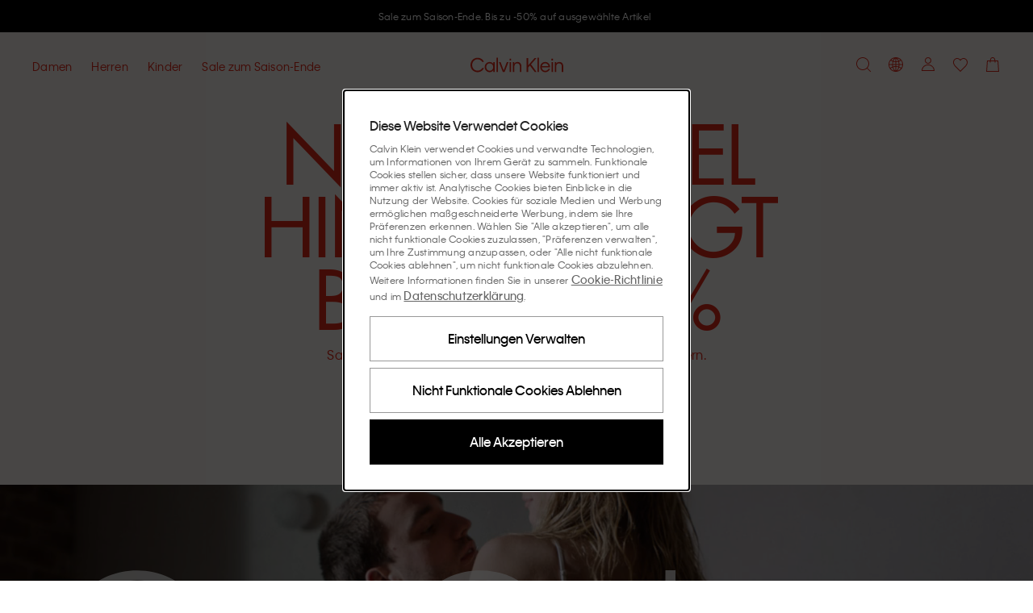

--- FILE ---
content_type: text/html; charset=utf-8
request_url: https://www.calvinklein.at/
body_size: 116066
content:
<!DOCTYPE html><html lang="de"><head><meta charSet="utf-8"/><link rel="stylesheet" href="/prod/live/ck/shared-assets/active/subthemes/subtheme-ck.css"/><meta name="google-site-verification" content="PDu_U7LVySJiv1DqjjR3rwgCIKBXgj-Kq8iG2rM7Qms"/><meta name="google-site-verification" content="dxMDdSy0topBVe2RUkmS84tkyUgc5GrSUssThHz2VE8"/><meta name="google-site-verification" content="Fv-ctyuB-oYK6necPA9hiEEUkFXyle0he889NZyUth4"/><title>Calvin Klein® Österreich Officiële online store</title><meta property="og:title" content="Calvin Klein® Österreich Officiële online store"/><meta name="description" content="Shoppe die neueste Kollektion von CK online im offiziellen Calvin Klein® Store. Feier grenzenlosen Selbstausdruck. ✓ 30 Tage Rückgaberecht"/><meta property="og:description" content="Shoppe die neueste Kollektion von CK online im offiziellen Calvin Klein® Store. Feier grenzenlosen Selbstausdruck. ✓ 30 Tage Rückgaberecht"/><meta property="og:type" content="website"/><meta property="og:url" content="https://www.calvinklein.at"/><meta property="og:locale" content="de_AT"/><meta name="viewport" content="width=device-width, initial-scale=1"/><meta name="robots" content="noodp,noydir,index,follow,archive"/><meta name="CommerceSearch" content="storeId_20001"/><meta name="pageGroup" content="Content"/><meta name="pageIdentifier" content="HomePage"/><meta http-equiv="Content-Type" content="text/html; charset=utf-8"/><link rel="canonical" href="https://www.calvinklein.at"/><link rel="preconnect" href="//logx.optimizely.com"/><link rel="preconnect" href="//cdn3.optimizely.com"/><link rel="preconnect" href="//cdn.optimizely.com"/><link rel="preconnect" href="//tags.calvinklein.at"/><link rel="preconnect" href="//calvinklein-eu.scene7.com"/><link rel="preconnect" href="//live.ck.prd.b2c-api.eu.pvh.cloud"/><link rel="alternate" hrefLang="nl-BE" href="https://www.calvinklein.be"/><link rel="alternate" hrefLang="fr-BE" href="https://www.calvinklein.be/FR"/><link rel="alternate" hrefLang="en-BG" href="https://www.calvinklein.bg"/><link rel="alternate" hrefLang="en-CZ" href="https://www.calvinklein.cz"/><link rel="alternate" hrefLang="en-DK" href="https://www.calvinklein.dk"/><link rel="alternate" hrefLang="de-DE" href="https://www.calvinklein.de"/><link rel="alternate" hrefLang="en-DE" href="https://www.calvinklein.de/EN"/><link rel="alternate" hrefLang="en-EE" href="https://www.calvinklein.ee"/><link rel="alternate" hrefLang="es-ES" href="https://www.calvinklein.es"/><link rel="alternate" hrefLang="fr-FR" href="https://www.calvinklein.fr"/><link rel="alternate" hrefLang="en-HR" href="https://www.calvinklein.hr"/><link rel="alternate" hrefLang="en-IE" href="https://www.calvinklein.ie"/><link rel="alternate" hrefLang="it-IT" href="https://www.calvinklein.it"/><link rel="alternate" hrefLang="en-LV" href="https://www.calvinklein.lv"/><link rel="alternate" hrefLang="en-LT" href="https://www.calvinklein.lt"/><link rel="alternate" hrefLang="fr-LU" href="https://www.calvinklein.lu"/><link rel="alternate" hrefLang="de-LU" href="https://www.calvinklein.lu/DE"/><link rel="alternate" hrefLang="en-HU" href="https://www.calvinklein.hu"/><link rel="alternate" hrefLang="nl-NL" href="https://www.calvinklein.nl"/><link rel="alternate" hrefLang="en-NL" href="https://www.calvinklein.nl/EN"/><link rel="alternate" hrefLang="de-AT" href="https://www.calvinklein.at"/><link rel="alternate" hrefLang="pl-PL" href="https://www.calvinklein.pl"/><link rel="alternate" hrefLang="en-PT" href="https://www.calvinklein.pt"/><link rel="alternate" hrefLang="en-RO" href="https://ro.calvinklein.com"/><link rel="alternate" hrefLang="ru-RU" href="https://www.calvinklein.ru"/><link rel="alternate" hrefLang="de-CH" href="https://www.calvinklein.ch"/><link rel="alternate" hrefLang="fr-CH" href="https://www.calvinklein.ch/FR"/><link rel="alternate" hrefLang="it-CH" href="https://www.calvinklein.ch/IT"/><link rel="alternate" hrefLang="en-SI" href="https://www.calvinklein.si"/><link rel="alternate" hrefLang="en-SK" href="https://www.calvinklein.sk"/><link rel="alternate" hrefLang="en-FI" href="https://www.calvinklein.fi"/><link rel="alternate" hrefLang="en-SE" href="https://www.calvinklein.se"/><link rel="alternate" hrefLang="en-GB" href="https://www.calvinklein.co.uk"/><link rel="alternate" hrefLang="en-us" href="https://www.calvinklein.us/en"/><link rel="alternate" hrefLang="en-hk" href="https://www.calvinklein.com/hk"/><link rel="alternate" hrefLang="en-sg" href="https://www.calvinklein.com/sg"/><link rel="alternate" hrefLang="en-au" href="https://www.calvinklein.com.au"/><link rel="alternate" hrefLang="es-mx" href="https://www.calvinklein.mx"/><link rel="alternate" hrefLang="en-ae" href="https://www.calvinklein.ae/en/"/><link rel="alternate" hrefLang="ar-ae" href="https://www.calvinklein.ae/ar/"/><link rel="alternate" hrefLang="en-qa" href="https://www.calvinklein.qa/en/"/><link rel="alternate" hrefLang="ar-qa" href="https://www.calvinklein.qa/ar/"/><link rel="alternate" hrefLang="en-kw" href="https://www.calvinklein.com.kw/en/"/><link rel="alternate" hrefLang="ar-kw" href="https://www.calvinklein.com.kw/ar/"/><link rel="alternate" hrefLang="en-bh" href="https://www.calvinklein.bh/en/"/><link rel="alternate" hrefLang="ar-bh" href="https://www.calvinklein.bh/ar/"/><link rel="alternate" hrefLang="en-om" href="https://www.calvinklein.om/en/"/><link rel="alternate" hrefLang="ar-om" href="https://www.calvinklein.om/ar/"/><link rel="alternate" hrefLang="en-sa" href="https://www.calvinklein.sa/en/"/><link rel="alternate" hrefLang="ar-sa" href="https://www.calvinklein.sa/ar/"/><meta http-equiv="X-UA-Compatible" content="IE=edge"/><meta name="next-head-count" content="76"/><link rel="apple-touch-icon" sizes="48x48" href="/prod/live/ck/shared-assets/active/icons/ck/CK_48x48.png"/><link rel="apple-touch-icon" sizes="72x72" href="/prod/live/ck/shared-assets/active/icons/ck/CK_72x72.png"/><link rel="apple-touch-icon" sizes="96x96" href="/prod/live/ck/shared-assets/active/icons/ck/CK_96x96.png"/><link rel="apple-touch-icon" sizes="144x144" href="/prod/live/ck/shared-assets/active/icons/ck/CK_144x144.png"/><link rel="apple-touch-icon" sizes="168x168" href="/prod/live/ck/shared-assets/active/icons/ck/CK_168x168.png"/><link rel="apple-touch-icon" sizes="192x192" href="/prod/live/ck/shared-assets/active/icons/ck/CK_192x192.png"/><link rel="apple-touch-icon" sizes="256x256" href="/prod/live/ck/shared-assets/active/icons/ck/CK_256x256.png"/><link rel="apple-touch-icon" sizes="512x512" href="/prod/live/ck/shared-assets/active/icons/ck/CK_512x512.png"/><meta name="mobile-web-app-capable" content="yes"/><meta name="apple-mobile-web-app-capable" content="yes"/><meta name="application-name" content="CK"/><meta name="apple-mobile-web-app-title" content="CK"/><meta name="theme-color" content="#000000"/><meta name="msapplication-navbutton-color" content="#000000"/><meta name="apple-mobile-web-app-status-bar-style" content="black-translucent"/><meta name="msapplication-starturl" content="/"/><meta property="og:image" content="/prod/live/ck/shared-assets/active/ogImage/ck/logoDesktop.svg"/><link rel="manifest" href="/prod/live/ck/shared-assets/active/manifest/ck/manifest.json"/><link rel="shortcut icon" type="image/x-icon" media="all" href="/prod/live/ck/shared-assets/active/icons/ck/favicon.ico"/><link rel="preconnect" href="https://eu-images.contentstack.com/"/><link rel="preconnect" href="https://data.theasset.store/"/><link rel="preconnect" href="https://api.early-birds.fr/"/><link rel="preconnect" href="https://tags.tiqcdn.com/"/><link rel="preconnect" href="https://www.googletagmanager.com/"/><link rel="preconnect" href="https://connect.facebook.net/"/><link rel="preconnect" href="https://collect.tommy.com/"/><link rel="preconnect" href="https://sc-static.net/"/><link rel="preconnect" href="https://t.contentsquare.net/"/><link rel="preconnect" href="https://s.pinimg.com/"/><link rel="preconnect" href="https://deploy.mopinion.com/"/><link rel="preconnect" href="https://cdn.attraqt.io/"/><link rel="preconnect" href="https://tr.snapchat.com/"/><link rel="preconnect" href="https://photorankstatics-a.akamaihd.net/"/><link rel="preconnect" href="https://analytics.tiktok.com/"/><link rel="preconnect" href="https://s.salecycle.com/"/><link rel="preload" href="/prod/live/ck/shared-assets/active/fonts/kleinweb-55regular/kleinweb-55regular.woff2" as="font" type="font/woff2" crossorigin="anonymous"/><link rel="preload" href="/prod/live/ck/shared-assets/active/fonts/kleinweb-65medium/kleinweb-65medium.woff2" as="font" type="font/woff2" crossorigin="anonymous"/><link rel="preload" href="/prod/live/ck/shared-assets/active/fonts/futura-ltpro/FuturaLTPro_normal_normal_350.woff2" as="font" type="font/woff2" crossorigin="anonymous"/><style type="text/css" data-testid="inline-fonts-ck">
                  @font-face {
                    font-family: 'Klein Web';
                    src: url('/prod/live/ck/shared-assets/active/fonts/kleinweb-55regular/kleinweb-55regular.woff2') format('woff2'),
                        url('/prod/live/ck/shared-assets/active/fonts/kleinweb-55regular/kleinweb-55regular.woff') format('woff');
                    font-weight: 400;
                    font-style: normal;
                    font-display: swap;
                  }

                  @font-face {
                    font-family: 'Klein Web';
                    src: url('/prod/live/ck/shared-assets/active/fonts/kleinweb-65medium/kleinweb-65medium.woff2') format('woff2'),
                        url('/prod/live/ck/shared-assets/active/fonts/kleinweb-65medium/kleinweb-65medium.woff') format('woff');
                    font-weight: 500;
                    font-style: normal;
                    font-display: swap;
                  }

                  @font-face {
                    font-family: 'Futura LT Pro Book';
                    src: url('/prod/live/ck/shared-assets/active/fonts/futura-ltpro/FuturaLTPro_normal_normal_350.woff2') format('woff2'),
                        url('/prod/live/ck/shared-assets/active/fonts/futura-ltpro/FuturaLTPro_normal_normal_350.woff') format('woff');
                    font-weight: 400;
                    font-style: normal;
                    font-display: swap;
                  }
                </style><link rel="preload" href="https://static-fe-live-prod.dtc-ecom.eu.calvinklein.com/prod/live/ck/browsesearch/active/_next/static/css/31442176c0887835.css" as="style"/><link rel="stylesheet" href="https://static-fe-live-prod.dtc-ecom.eu.calvinklein.com/prod/live/ck/browsesearch/active/_next/static/css/31442176c0887835.css" data-n-g=""/><link rel="preload" href="https://static-fe-live-prod.dtc-ecom.eu.calvinklein.com/prod/live/ck/browsesearch/active/_next/static/css/20b12cc5224d7523.css" as="style"/><link rel="stylesheet" href="https://static-fe-live-prod.dtc-ecom.eu.calvinklein.com/prod/live/ck/browsesearch/active/_next/static/css/20b12cc5224d7523.css"/><link rel="preload" href="https://static-fe-live-prod.dtc-ecom.eu.calvinklein.com/prod/live/ck/browsesearch/active/_next/static/css/345f4c6d82ce4732.css" as="style"/><link rel="stylesheet" href="https://static-fe-live-prod.dtc-ecom.eu.calvinklein.com/prod/live/ck/browsesearch/active/_next/static/css/345f4c6d82ce4732.css"/><link rel="preload" href="https://static-fe-live-prod.dtc-ecom.eu.calvinklein.com/prod/live/ck/browsesearch/active/_next/static/css/38484303166f2522.css" as="style"/><link rel="stylesheet" href="https://static-fe-live-prod.dtc-ecom.eu.calvinklein.com/prod/live/ck/browsesearch/active/_next/static/css/38484303166f2522.css"/><link rel="preload" href="https://static-fe-live-prod.dtc-ecom.eu.calvinklein.com/prod/live/ck/browsesearch/active/_next/static/css/28ea6ff7f30727e8.css" as="style"/><link rel="stylesheet" href="https://static-fe-live-prod.dtc-ecom.eu.calvinklein.com/prod/live/ck/browsesearch/active/_next/static/css/28ea6ff7f30727e8.css"/><link rel="preload" href="https://static-fe-live-prod.dtc-ecom.eu.calvinklein.com/prod/live/ck/browsesearch/active/_next/static/css/fc053cd69509efff.css" as="style"/><link rel="stylesheet" href="https://static-fe-live-prod.dtc-ecom.eu.calvinklein.com/prod/live/ck/browsesearch/active/_next/static/css/fc053cd69509efff.css"/><link rel="preload" href="https://static-fe-live-prod.dtc-ecom.eu.calvinklein.com/prod/live/ck/browsesearch/active/_next/static/css/df4b183bcea1277a.css" as="style"/><link rel="stylesheet" href="https://static-fe-live-prod.dtc-ecom.eu.calvinklein.com/prod/live/ck/browsesearch/active/_next/static/css/df4b183bcea1277a.css"/><noscript data-n-css=""></noscript><script defer="" nomodule="" src="https://static-fe-live-prod.dtc-ecom.eu.calvinklein.com/prod/live/ck/browsesearch/active/_next/static/chunks/polyfills-c67a75d1b6f99dc8.js"></script><script defer="" src="https://static-fe-live-prod.dtc-ecom.eu.calvinklein.com/prod/live/ck/browsesearch/active/_next/static/chunks/Header.bda9b99944057167.js"></script><script defer="" src="https://static-fe-live-prod.dtc-ecom.eu.calvinklein.com/prod/live/ck/browsesearch/active/_next/static/chunks/319.9e856cc8d226aba9.js"></script><script defer="" src="https://static-fe-live-prod.dtc-ecom.eu.calvinklein.com/prod/live/ck/browsesearch/active/_next/static/chunks/2877.579b02bdf80a25a6.js"></script><script defer="" src="https://static-fe-live-prod.dtc-ecom.eu.calvinklein.com/prod/live/ck/browsesearch/active/_next/static/chunks/5419.712f949ab4db5368.js"></script><script defer="" src="https://static-fe-live-prod.dtc-ecom.eu.calvinklein.com/prod/live/ck/browsesearch/active/_next/static/chunks/8584.a60e53eeffd266a9.js"></script><script defer="" src="https://static-fe-live-prod.dtc-ecom.eu.calvinklein.com/prod/live/ck/browsesearch/active/_next/static/chunks/4126.9590b19a5db08aab.js"></script><script defer="" src="https://static-fe-live-prod.dtc-ecom.eu.calvinklein.com/prod/live/ck/browsesearch/active/_next/static/chunks/4182.037570be99a88875.js"></script><script defer="" src="https://static-fe-live-prod.dtc-ecom.eu.calvinklein.com/prod/live/ck/browsesearch/active/_next/static/chunks/4434.8c09c09f288dc7e2.js"></script><script defer="" src="https://static-fe-live-prod.dtc-ecom.eu.calvinklein.com/prod/live/ck/browsesearch/active/_next/static/chunks/5474.6e2810186bc5eb09.js"></script><script defer="" src="https://static-fe-live-prod.dtc-ecom.eu.calvinklein.com/prod/live/ck/browsesearch/active/_next/static/chunks/6892.8042c25891721956.js"></script><script defer="" src="https://static-fe-live-prod.dtc-ecom.eu.calvinklein.com/prod/live/ck/browsesearch/active/_next/static/chunks/8905.77385c069d074499.js"></script><script defer="" src="https://static-fe-live-prod.dtc-ecom.eu.calvinklein.com/prod/live/ck/browsesearch/active/_next/static/chunks/9447.e5f7d70d25c9a789.js"></script><script defer="" src="https://static-fe-live-prod.dtc-ecom.eu.calvinklein.com/prod/live/ck/browsesearch/active/_next/static/chunks/334.2207d0aad1467933.js"></script><script defer="" src="https://static-fe-live-prod.dtc-ecom.eu.calvinklein.com/prod/live/ck/browsesearch/active/_next/static/chunks/1197.c24cebcfd94b51cc.js"></script><script defer="" src="https://static-fe-live-prod.dtc-ecom.eu.calvinklein.com/prod/live/ck/browsesearch/active/_next/static/chunks/6291.5bb8ceee6e986fd0.js"></script><script defer="" src="https://static-fe-live-prod.dtc-ecom.eu.calvinklein.com/prod/live/ck/browsesearch/active/_next/static/chunks/6035.81ff394982baa6c3.js"></script><script defer="" src="https://static-fe-live-prod.dtc-ecom.eu.calvinklein.com/prod/live/ck/browsesearch/active/_next/static/chunks/3082.1e250fbb5240c602.js"></script><script defer="" src="https://static-fe-live-prod.dtc-ecom.eu.calvinklein.com/prod/live/ck/browsesearch/active/_next/static/chunks/8492.421ed8cd6c890771.js"></script><script defer="" src="https://static-fe-live-prod.dtc-ecom.eu.calvinklein.com/prod/live/ck/browsesearch/active/_next/static/chunks/9205.44b92164c637c0b2.js"></script><script defer="" src="https://static-fe-live-prod.dtc-ecom.eu.calvinklein.com/prod/live/ck/browsesearch/active/_next/static/chunks/3322.b50f23d9edf996a9.js"></script><script defer="" src="https://static-fe-live-prod.dtc-ecom.eu.calvinklein.com/prod/live/ck/browsesearch/active/_next/static/chunks/1737.983371c4225ec48b.js"></script><script defer="" src="https://static-fe-live-prod.dtc-ecom.eu.calvinklein.com/prod/live/ck/browsesearch/active/_next/static/chunks/41.4dfe342f67e3c705.js"></script><script defer="" src="https://static-fe-live-prod.dtc-ecom.eu.calvinklein.com/prod/live/ck/browsesearch/active/_next/static/chunks/9252.b307f4dc0ef0e5a2.js"></script><script defer="" src="https://static-fe-live-prod.dtc-ecom.eu.calvinklein.com/prod/live/ck/browsesearch/active/_next/static/chunks/Footer.869908d8c4635337.js"></script><script defer="" src="https://static-fe-live-prod.dtc-ecom.eu.calvinklein.com/prod/live/ck/browsesearch/active/_next/static/chunks/9492.02397e7091410da0.js"></script><script defer="" src="https://static-fe-live-prod.dtc-ecom.eu.calvinklein.com/prod/live/ck/browsesearch/active/_next/static/chunks/6288.9a552c089129496a.js"></script><script defer="" src="https://static-fe-live-prod.dtc-ecom.eu.calvinklein.com/prod/live/ck/browsesearch/active/_next/static/chunks/7813.159813d419c34906.js"></script><script defer="" src="https://static-fe-live-prod.dtc-ecom.eu.calvinklein.com/prod/live/ck/browsesearch/active/_next/static/chunks/1154.c82f118709b56ee3.js"></script><script src="https://static-fe-live-prod.dtc-ecom.eu.calvinklein.com/prod/live/ck/browsesearch/active/_next/static/chunks/webpack-8f79b0cd13b7c88c.js" defer=""></script><script src="https://static-fe-live-prod.dtc-ecom.eu.calvinklein.com/prod/live/ck/browsesearch/active/_next/static/chunks/framework-45ce3d09104a2cae.js" defer=""></script><script src="https://static-fe-live-prod.dtc-ecom.eu.calvinklein.com/prod/live/ck/browsesearch/active/_next/static/chunks/main-a162545833ebe10b.js" defer=""></script><script src="https://static-fe-live-prod.dtc-ecom.eu.calvinklein.com/prod/live/ck/browsesearch/active/_next/static/chunks/pages/_app-493516db36f58106.js" defer=""></script><script src="https://static-fe-live-prod.dtc-ecom.eu.calvinklein.com/prod/live/ck/browsesearch/active/_next/static/chunks/pages/index-fbf4f3e68ace40f8.js" defer=""></script><script src="https://static-fe-live-prod.dtc-ecom.eu.calvinklein.com/prod/live/ck/browsesearch/active/_next/static/browsesearch_f8338900e6b27652f8dbffcef3f462dc963002d2/_buildManifest.js" defer=""></script><script src="https://static-fe-live-prod.dtc-ecom.eu.calvinklein.com/prod/live/ck/browsesearch/active/_next/static/browsesearch_f8338900e6b27652f8dbffcef3f462dc963002d2/_ssgManifest.js" defer=""></script>
                              <script>!function(e){var n="https://s.go-mpulse.net/boomerang/";if("True"=="True")e.BOOMR_config=e.BOOMR_config||{},e.BOOMR_config.PageParams=e.BOOMR_config.PageParams||{},e.BOOMR_config.PageParams.pci=!0,n="https://s2.go-mpulse.net/boomerang/";if(window.BOOMR_API_key="T8395-9PSNU-ETHTJ-PBJVE-YWZS8",function(){function e(){if(!o){var e=document.createElement("script");e.id="boomr-scr-as",e.src=window.BOOMR.url,e.async=!0,i.parentNode.appendChild(e),o=!0}}function t(e){o=!0;var n,t,a,r,d=document,O=window;if(window.BOOMR.snippetMethod=e?"if":"i",t=function(e,n){var t=d.createElement("script");t.id=n||"boomr-if-as",t.src=window.BOOMR.url,BOOMR_lstart=(new Date).getTime(),e=e||d.body,e.appendChild(t)},!window.addEventListener&&window.attachEvent&&navigator.userAgent.match(/MSIE [67]\./))return window.BOOMR.snippetMethod="s",void t(i.parentNode,"boomr-async");a=document.createElement("IFRAME"),a.src="about:blank",a.title="",a.role="presentation",a.loading="eager",r=(a.frameElement||a).style,r.width=0,r.height=0,r.border=0,r.display="none",i.parentNode.appendChild(a);try{O=a.contentWindow,d=O.document.open()}catch(_){n=document.domain,a.src="javascript:var d=document.open();d.domain='"+n+"';void(0);",O=a.contentWindow,d=O.document.open()}if(n)d._boomrl=function(){this.domain=n,t()},d.write("<bo"+"dy onload='document._boomrl();'>");else if(O._boomrl=function(){t()},O.addEventListener)O.addEventListener("load",O._boomrl,!1);else if(O.attachEvent)O.attachEvent("onload",O._boomrl);d.close()}function a(e){window.BOOMR_onload=e&&e.timeStamp||(new Date).getTime()}if(!window.BOOMR||!window.BOOMR.version&&!window.BOOMR.snippetExecuted){window.BOOMR=window.BOOMR||{},window.BOOMR.snippetStart=(new Date).getTime(),window.BOOMR.snippetExecuted=!0,window.BOOMR.snippetVersion=12,window.BOOMR.url=n+"T8395-9PSNU-ETHTJ-PBJVE-YWZS8";var i=document.currentScript||document.getElementsByTagName("script")[0],o=!1,r=document.createElement("link");if(r.relList&&"function"==typeof r.relList.supports&&r.relList.supports("preload")&&"as"in r)window.BOOMR.snippetMethod="p",r.href=window.BOOMR.url,r.rel="preload",r.as="script",r.addEventListener("load",e),r.addEventListener("error",function(){t(!0)}),setTimeout(function(){if(!o)t(!0)},3e3),BOOMR_lstart=(new Date).getTime(),i.parentNode.appendChild(r);else t(!1);if(window.addEventListener)window.addEventListener("load",a,!1);else if(window.attachEvent)window.attachEvent("onload",a)}}(),"".length>0)if(e&&"performance"in e&&e.performance&&"function"==typeof e.performance.setResourceTimingBufferSize)e.performance.setResourceTimingBufferSize();!function(){if(BOOMR=e.BOOMR||{},BOOMR.plugins=BOOMR.plugins||{},!BOOMR.plugins.AK){var n=""=="true"?1:0,t="",a="cj24heiccfl2u2lqoxyq-f-c6c9355ab-clientnsv4-s.akamaihd.net",i="false"=="true"?2:1,o={"ak.v":"39","ak.cp":"351045","ak.ai":parseInt("348471",10),"ak.ol":"0","ak.cr":9,"ak.ipv":4,"ak.proto":"h2","ak.rid":"372e0f93","ak.r":51208,"ak.a2":n,"ak.m":"dscb","ak.n":"essl","ak.bpcip":"18.117.195.0","ak.cport":34938,"ak.gh":"23.209.83.18","ak.quicv":"","ak.tlsv":"tls1.3","ak.0rtt":"","ak.0rtt.ed":"","ak.csrc":"-","ak.acc":"","ak.t":"1768977905","ak.ak":"hOBiQwZUYzCg5VSAfCLimQ==3s7CpRaXQw6L41vB56cGLj2KeANcKYt5P/wYsHT/iTmYt4jOVKieD8poreDHFjDjRpYNcmxtpn9f3ywG9O6m4bStuOkNxEJ3NUzVPDRv/I4MioOJBxSGVg6eHhsW4W3MrDpNlQlGrE2Vc3vCzzQZlXb+BWBpVN1wN3xdKnQ1yQjQuTuYM87rF9pjFcBIQ9Wpgou7IBFGmQLIDvsObTYRYhXRnl/[base64]/2AOmKSw=","ak.pv":"569","ak.dpoabenc":"","ak.tf":i};if(""!==t)o["ak.ruds"]=t;var r={i:!1,av:function(n){var t="http.initiator";if(n&&(!n[t]||"spa_hard"===n[t]))o["ak.feo"]=void 0!==e.aFeoApplied?1:0,BOOMR.addVar(o)},rv:function(){var e=["ak.bpcip","ak.cport","ak.cr","ak.csrc","ak.gh","ak.ipv","ak.m","ak.n","ak.ol","ak.proto","ak.quicv","ak.tlsv","ak.0rtt","ak.0rtt.ed","ak.r","ak.acc","ak.t","ak.tf"];BOOMR.removeVar(e)}};BOOMR.plugins.AK={akVars:o,akDNSPreFetchDomain:a,init:function(){if(!r.i){var e=BOOMR.subscribe;e("before_beacon",r.av,null,null),e("onbeacon",r.rv,null,null),r.i=!0}return this},is_complete:function(){return!0}}}}()}(window);</script></head><body class="theme-ck"><script data-testid="addHomepageAndGetCookie">const p = window.location.pathname;const isHomePage = p === '/EN' || p === '/EN/' || p === '/' || p === '' || p === '/FR' || p === '/FR/' || p === '/DE' || p === '/DE/' || p === '/IT' || p === '/IT/' ;function getCookie(e) {for(var n=e+"=",r=decodeURIComponent(document.cookie).split(";"),t=0;t<r.length;t++){for(var d=r[t];" "==d.charAt(0);)d=d.substring(1);if(0==d.indexOf(n))return d.substring(n.length,d.length)}}</script><script data-testid="optimizelyjstestimport">const cookieAccepted=getCookie("PVH_COOKIES_GDPR_ANALYTICS")==="Accept";if (cookieAccepted) {const testScript = document.createElement('script');testScript.src = 'https://cdn.optimizely.com/public/8382950752/s/ck_home_glp.js';testScript.id = 'optimizelyjstestimportscript';document.head.appendChild(testScript);} else {document.getElementsByTagName('body')[0].classList.add('optimizely-ssr-off')}</script><noscript>You need to enable Javascript to use this site.</noscript><div id="__next" data-reactroot=""><div class="app"><div class="ContentPage MainLayout_MainLayout__B69z3" data-testid="MainLayout-component"><div class="Header_HeaderSpacer__h9nyE"></div><div style="background-color:#000000" class="AnnouncementsBanner_AnnouncementsBanner__A4SGn Typography_Typography__cWE1j Typography_bodySmall__KZki_" data-testid="AnnouncementsBanner-component" aria-label="Announcements" role="alert" id="AnnouncementsBanner"><div class="AnnouncementsBanner_slideElement__RXTNu AnnouncementsBanner_activeSlide__pgCq3" data-testid="AnnouncementsBannerSlideElement"><div class="Transition_transition__mEfCF fadeInUp_fadeInUp__SJzrU" data-testid="transition"><a href="/sale" class="AnnouncementsBanner_item__UwG7W" data-testid="AnnouncementsBannerItem"><div><span style="color:#FFFFFF" class="CmsAnnouncementsBanner_countdownContent__MIZT9">Sale zum Saison-Ende. Bis zu -50% auf ausgewählte Artikel</span></div></a></div></div><div class="AnnouncementsBanner_slideElement__RXTNu" data-testid="AnnouncementsBannerSlideElement"></div><div class="AnnouncementsBanner_slideElement__RXTNu" data-testid="AnnouncementsBannerSlideElement"></div><div class="AnnouncementsBanner_slideElement__RXTNu" data-testid="AnnouncementsBannerSlideElement"></div></div><div id="page-notification-portal"></div><header data-exposed-search="0" class="Header_Header__qjAi5 Header-ContentPage HeaderPrehover HeaderPrehover--OverlayedPosition subtheme-ck-singlesday" data-testid="Header-component"><div class="Header_HeaderOverlay__BxZdI"></div><a aria-label="Logo" class="Header_LogoWrapperHeaderPrehover__QaThY Header_SSRDesktopHideLogo__Bl47I BrandLogo_BrandLogo__xQ3yp" data-testid="brand-logo" title="" href="https://www.calvinklein.at"><svg class="Icon_Icon__qPZ8O Icon_regular__MbCqv" data-testid="brand-logo-white-minimal-svg" width="115" height="19" viewBox="0 0 115 19" fill="none" xmlns="http://www.w3.org/2000/svg"><path fill-rule="evenodd" clip-rule="evenodd" d="M82.8954 18.2007H84.708V0.61412H82.8954V18.2007ZM71.4005 12.7452L73.5803 10.2821L79.5685 18.2008H81.8628L74.9567 8.74004L81.8628 0.9365H79.4767L71.4005 10.144V0.9365H69.4046V18.2008H71.4005V12.7452ZM48.4799 18.2007H50.2925V6.0926H48.4799V18.2007ZM48.457 3.9749H50.3155V1.8572H48.457V3.9749ZM54.3074 18.2008H52.4951V6.0926H54.3074V8.11832C54.5369 7.45088 55.5924 5.81648 58.0931 5.81648C61.4658 5.81648 63.0489 8.30246 63.0489 11.3641V18.2008H61.2136V11.4102C61.2136 9.13118 59.9975 7.54286 57.7949 7.54286C55.6153 7.54286 54.3074 9.17726 54.3074 11.5021V18.2008ZM96.6614 10.9956H88.3789C88.6772 9.26924 90.1914 7.49696 92.5316 7.49696C94.9407 7.49696 96.2943 9.17726 96.6614 10.9956ZM86.4287 12.1467C86.4287 15.7377 89.0443 18.477 92.5775 18.477C96.2024 18.477 97.9922 15.9678 98.4511 14.3105H96.6384C96.1565 15.3234 94.9866 16.7736 92.5775 16.7736C90.1684 16.7736 88.4018 14.9319 88.264 12.607H98.6115C98.7034 8.64788 96.065 5.81648 92.5316 5.81648C89.0672 5.81648 86.4287 8.57876 86.4287 12.1467ZM100.379 18.2007H102.191V6.0926H100.379V18.2007ZM100.356 3.9749H102.214V1.8572H100.356V3.9749ZM104.394 18.2008H106.206V11.5021C106.206 9.17726 107.514 7.54286 109.693 7.54286C111.896 7.54286 113.112 9.13118 113.112 11.4102V18.2008H114.947V11.3641C114.947 8.30246 113.364 5.81648 109.992 5.81648C107.491 5.81648 106.435 7.45088 106.206 8.11832V6.0926H104.394V18.2008ZM2.06498 9.59162C2.06498 13.6198 4.95576 16.6354 8.74144 16.6354C12.2747 16.6354 14.0183 14.4486 14.5691 13.3668H16.5652C16.0604 15.024 13.6742 18.5 8.74144 18.5C3.76271 18.5 0 14.7249 0 9.56858C0 4.48142 3.80863 0.63716 8.74144 0.63716C13.6742 0.63716 16.0604 4.04402 16.611 5.81648H14.5462C13.9267 4.6886 12.2058 2.50178 8.74144 2.50178C4.95576 2.50178 2.06498 5.51732 2.06498 9.59162ZM23.8156 7.54286C26.3163 7.54286 28.1519 9.54554 28.1519 12.1467C28.1519 14.7479 26.3163 16.7506 23.8156 16.7506C21.2919 16.7506 19.4564 14.7479 19.4564 12.1467C19.4564 9.5225 21.2919 7.54286 23.8156 7.54286ZM17.598 12.1467C17.598 15.7608 20.3053 18.477 23.7467 18.477C26.4771 18.477 27.7389 16.7506 28.1289 15.9217V18.2008H29.9414V6.0926H28.1289V8.37158C27.7618 7.5659 26.4771 5.81648 23.7467 5.81648C20.3053 5.81648 17.598 8.53268 17.598 12.1467ZM32.1444 18.2007H33.9568V0.61412H32.1444V18.2007ZM44.9924 6.0926L41.1608 16.3362L37.3292 6.0926H35.3333L40.0137 18.201H42.3082L46.9885 6.0926H44.9924Z" fill="#ffffff"></path></svg></a><a aria-label="Logo" class="Header_LogoWrapper__sdlOJ Header_SSRDesktopHideLogo__Bl47I BrandLogo_BrandLogo__xQ3yp BrandLogo_MinimalLogo__peTQ_" data-testid="brand-logo" title="" href="https://www.calvinklein.at"><svg class="Icon_Icon__qPZ8O Icon_regular__MbCqv" data-testid="brand-logo-minimal-svg" width="115" height="19" viewBox="0 0 115 19" fill="none" xmlns="http://www.w3.org/2000/svg"><path fill-rule="evenodd" clip-rule="evenodd" d="M82.8954 18.2007H84.708V0.61412H82.8954V18.2007ZM71.4005 12.7452L73.5803 10.2821L79.5685 18.2008H81.8628L74.9567 8.74004L81.8628 0.9365H79.4767L71.4005 10.144V0.9365H69.4046V18.2008H71.4005V12.7452ZM48.4799 18.2007H50.2925V6.0926H48.4799V18.2007ZM48.457 3.9749H50.3155V1.8572H48.457V3.9749ZM54.3074 18.2008H52.4951V6.0926H54.3074V8.11832C54.5369 7.45088 55.5924 5.81648 58.0931 5.81648C61.4658 5.81648 63.0489 8.30246 63.0489 11.3641V18.2008H61.2136V11.4102C61.2136 9.13118 59.9975 7.54286 57.7949 7.54286C55.6153 7.54286 54.3074 9.17726 54.3074 11.5021V18.2008ZM96.6614 10.9956H88.3789C88.6772 9.26924 90.1914 7.49696 92.5316 7.49696C94.9407 7.49696 96.2943 9.17726 96.6614 10.9956ZM86.4287 12.1467C86.4287 15.7377 89.0443 18.477 92.5775 18.477C96.2024 18.477 97.9922 15.9678 98.4511 14.3105H96.6384C96.1565 15.3234 94.9866 16.7736 92.5775 16.7736C90.1684 16.7736 88.4018 14.9319 88.264 12.607H98.6115C98.7034 8.64788 96.065 5.81648 92.5316 5.81648C89.0672 5.81648 86.4287 8.57876 86.4287 12.1467ZM100.379 18.2007H102.191V6.0926H100.379V18.2007ZM100.356 3.9749H102.214V1.8572H100.356V3.9749ZM104.394 18.2008H106.206V11.5021C106.206 9.17726 107.514 7.54286 109.693 7.54286C111.896 7.54286 113.112 9.13118 113.112 11.4102V18.2008H114.947V11.3641C114.947 8.30246 113.364 5.81648 109.992 5.81648C107.491 5.81648 106.435 7.45088 106.206 8.11832V6.0926H104.394V18.2008ZM2.06498 9.59162C2.06498 13.6198 4.95576 16.6354 8.74144 16.6354C12.2747 16.6354 14.0183 14.4486 14.5691 13.3668H16.5652C16.0604 15.024 13.6742 18.5 8.74144 18.5C3.76271 18.5 0 14.7249 0 9.56858C0 4.48142 3.80863 0.63716 8.74144 0.63716C13.6742 0.63716 16.0604 4.04402 16.611 5.81648H14.5462C13.9267 4.6886 12.2058 2.50178 8.74144 2.50178C4.95576 2.50178 2.06498 5.51732 2.06498 9.59162ZM23.8156 7.54286C26.3163 7.54286 28.1519 9.54554 28.1519 12.1467C28.1519 14.7479 26.3163 16.7506 23.8156 16.7506C21.2919 16.7506 19.4564 14.7479 19.4564 12.1467C19.4564 9.5225 21.2919 7.54286 23.8156 7.54286ZM17.598 12.1467C17.598 15.7608 20.3053 18.477 23.7467 18.477C26.4771 18.477 27.7389 16.7506 28.1289 15.9217V18.2008H29.9414V6.0926H28.1289V8.37158C27.7618 7.5659 26.4771 5.81648 23.7467 5.81648C20.3053 5.81648 17.598 8.53268 17.598 12.1467ZM32.1444 18.2007H33.9568V0.61412H32.1444V18.2007ZM44.9924 6.0926L41.1608 16.3362L37.3292 6.0926H35.3333L40.0137 18.201H42.3082L46.9885 6.0926H44.9924Z" fill="#1A1919"></path></svg></a><a aria-label="Logo" class="Header_LogoWrapper__sdlOJ Header_SSRMobileHideLogo__fG8ed BrandLogo_BrandLogo__xQ3yp" data-testid="brand-logo" title="" href="https://www.calvinklein.at"><svg class="Icon_Icon__qPZ8O Icon_regular__MbCqv" data-testid="brand-logo-svg" width="115" height="19" viewBox="0 0 115 19" fill="none" xmlns="http://www.w3.org/2000/svg"><path fill-rule="evenodd" clip-rule="evenodd" d="M82.8954 18.2007H84.708V0.61412H82.8954V18.2007ZM71.4005 12.7452L73.5803 10.2821L79.5685 18.2008H81.8628L74.9567 8.74004L81.8628 0.9365H79.4767L71.4005 10.144V0.9365H69.4046V18.2008H71.4005V12.7452ZM48.4799 18.2007H50.2925V6.0926H48.4799V18.2007ZM48.457 3.9749H50.3155V1.8572H48.457V3.9749ZM54.3074 18.2008H52.4951V6.0926H54.3074V8.11832C54.5369 7.45088 55.5924 5.81648 58.0931 5.81648C61.4658 5.81648 63.0489 8.30246 63.0489 11.3641V18.2008H61.2136V11.4102C61.2136 9.13118 59.9975 7.54286 57.7949 7.54286C55.6153 7.54286 54.3074 9.17726 54.3074 11.5021V18.2008ZM96.6614 10.9956H88.3789C88.6772 9.26924 90.1914 7.49696 92.5316 7.49696C94.9407 7.49696 96.2943 9.17726 96.6614 10.9956ZM86.4287 12.1467C86.4287 15.7377 89.0443 18.477 92.5775 18.477C96.2024 18.477 97.9922 15.9678 98.4511 14.3105H96.6384C96.1565 15.3234 94.9866 16.7736 92.5775 16.7736C90.1684 16.7736 88.4018 14.9319 88.264 12.607H98.6115C98.7034 8.64788 96.065 5.81648 92.5316 5.81648C89.0672 5.81648 86.4287 8.57876 86.4287 12.1467ZM100.379 18.2007H102.191V6.0926H100.379V18.2007ZM100.356 3.9749H102.214V1.8572H100.356V3.9749ZM104.394 18.2008H106.206V11.5021C106.206 9.17726 107.514 7.54286 109.693 7.54286C111.896 7.54286 113.112 9.13118 113.112 11.4102V18.2008H114.947V11.3641C114.947 8.30246 113.364 5.81648 109.992 5.81648C107.491 5.81648 106.435 7.45088 106.206 8.11832V6.0926H104.394V18.2008ZM2.06498 9.59162C2.06498 13.6198 4.95576 16.6354 8.74144 16.6354C12.2747 16.6354 14.0183 14.4486 14.5691 13.3668H16.5652C16.0604 15.024 13.6742 18.5 8.74144 18.5C3.76271 18.5 0 14.7249 0 9.56858C0 4.48142 3.80863 0.63716 8.74144 0.63716C13.6742 0.63716 16.0604 4.04402 16.611 5.81648H14.5462C13.9267 4.6886 12.2058 2.50178 8.74144 2.50178C4.95576 2.50178 2.06498 5.51732 2.06498 9.59162ZM23.8156 7.54286C26.3163 7.54286 28.1519 9.54554 28.1519 12.1467C28.1519 14.7479 26.3163 16.7506 23.8156 16.7506C21.2919 16.7506 19.4564 14.7479 19.4564 12.1467C19.4564 9.5225 21.2919 7.54286 23.8156 7.54286ZM17.598 12.1467C17.598 15.7608 20.3053 18.477 23.7467 18.477C26.4771 18.477 27.7389 16.7506 28.1289 15.9217V18.2008H29.9414V6.0926H28.1289V8.37158C27.7618 7.5659 26.4771 5.81648 23.7467 5.81648C20.3053 5.81648 17.598 8.53268 17.598 12.1467ZM32.1444 18.2007H33.9568V0.61412H32.1444V18.2007ZM44.9924 6.0926L41.1608 16.3362L37.3292 6.0926H35.3333L40.0137 18.201H42.3082L46.9885 6.0926H44.9924Z" fill="#1A1919"></path></svg></a><a aria-label="Logo" class="Header_LogoWrapperHeaderPrehover__QaThY Header_SSRMobileHideLogo__fG8ed BrandLogo_BrandLogo__xQ3yp undefined" data-testid="brand-logo" title="" href="https://www.calvinklein.at"><svg class="Icon_Icon__qPZ8O Icon_regular__MbCqv" data-testid="brand-logo-white-svg" width="115" height="19" viewBox="0 0 115 19" fill="none" xmlns="http://www.w3.org/2000/svg"><path fill-rule="evenodd" clip-rule="evenodd" d="M82.8954 18.2007H84.708V0.61412H82.8954V18.2007ZM71.4005 12.7452L73.5803 10.2821L79.5685 18.2008H81.8628L74.9567 8.74004L81.8628 0.9365H79.4767L71.4005 10.144V0.9365H69.4046V18.2008H71.4005V12.7452ZM48.4799 18.2007H50.2925V6.0926H48.4799V18.2007ZM48.457 3.9749H50.3155V1.8572H48.457V3.9749ZM54.3074 18.2008H52.4951V6.0926H54.3074V8.11832C54.5369 7.45088 55.5924 5.81648 58.0931 5.81648C61.4658 5.81648 63.0489 8.30246 63.0489 11.3641V18.2008H61.2136V11.4102C61.2136 9.13118 59.9975 7.54286 57.7949 7.54286C55.6153 7.54286 54.3074 9.17726 54.3074 11.5021V18.2008ZM96.6614 10.9956H88.3789C88.6772 9.26924 90.1914 7.49696 92.5316 7.49696C94.9407 7.49696 96.2943 9.17726 96.6614 10.9956ZM86.4287 12.1467C86.4287 15.7377 89.0443 18.477 92.5775 18.477C96.2024 18.477 97.9922 15.9678 98.4511 14.3105H96.6384C96.1565 15.3234 94.9866 16.7736 92.5775 16.7736C90.1684 16.7736 88.4018 14.9319 88.264 12.607H98.6115C98.7034 8.64788 96.065 5.81648 92.5316 5.81648C89.0672 5.81648 86.4287 8.57876 86.4287 12.1467ZM100.379 18.2007H102.191V6.0926H100.379V18.2007ZM100.356 3.9749H102.214V1.8572H100.356V3.9749ZM104.394 18.2008H106.206V11.5021C106.206 9.17726 107.514 7.54286 109.693 7.54286C111.896 7.54286 113.112 9.13118 113.112 11.4102V18.2008H114.947V11.3641C114.947 8.30246 113.364 5.81648 109.992 5.81648C107.491 5.81648 106.435 7.45088 106.206 8.11832V6.0926H104.394V18.2008ZM2.06498 9.59162C2.06498 13.6198 4.95576 16.6354 8.74144 16.6354C12.2747 16.6354 14.0183 14.4486 14.5691 13.3668H16.5652C16.0604 15.024 13.6742 18.5 8.74144 18.5C3.76271 18.5 0 14.7249 0 9.56858C0 4.48142 3.80863 0.63716 8.74144 0.63716C13.6742 0.63716 16.0604 4.04402 16.611 5.81648H14.5462C13.9267 4.6886 12.2058 2.50178 8.74144 2.50178C4.95576 2.50178 2.06498 5.51732 2.06498 9.59162ZM23.8156 7.54286C26.3163 7.54286 28.1519 9.54554 28.1519 12.1467C28.1519 14.7479 26.3163 16.7506 23.8156 16.7506C21.2919 16.7506 19.4564 14.7479 19.4564 12.1467C19.4564 9.5225 21.2919 7.54286 23.8156 7.54286ZM17.598 12.1467C17.598 15.7608 20.3053 18.477 23.7467 18.477C26.4771 18.477 27.7389 16.7506 28.1289 15.9217V18.2008H29.9414V6.0926H28.1289V8.37158C27.7618 7.5659 26.4771 5.81648 23.7467 5.81648C20.3053 5.81648 17.598 8.53268 17.598 12.1467ZM32.1444 18.2007H33.9568V0.61412H32.1444V18.2007ZM44.9924 6.0926L41.1608 16.3362L37.3292 6.0926H35.3333L40.0137 18.201H42.3082L46.9885 6.0926H44.9924Z" fill="#ffffff"></path></svg></a><section class="MegaMenu_MegaMenu__yTnid ck-alias_MegaMenu__4iVc9 th-alias_MegaMenu__ALoGH" data-open="false" data-testid="MegaMenu-component"><nav class="" aria-label="Mobile Primary Navigation"><div class="MegaMenu_OverlayControls___Dq4Y" data-testid="Mobile-header-controls"><div><button type="button" aria-label="Schließen" class="IconButton_IconButton__U3hM4 undefined" data-debounce-events="true" data-testid="overlay-close-pvh-icon-button"><svg class="Icon_Icon__qPZ8O Icon_large__76ZXR" data-testid="icon-utility-cross-svg" width="1em" height="1em" viewBox="0 0 20 20" fill="none" xmlns="http://www.w3.org/2000/svg" aria-hidden="true" focusable="false"><path fill-rule="evenodd" clip-rule="evenodd" d="M10.0001 10.707L2.35359 18.3535L1.64648 17.6464L9.29297 9.99994L1.64656 2.35353L2.35367 1.64642L10.0001 9.29283L17.6465 1.64642L18.3536 2.35353L10.7072 9.99994L18.3537 17.6464L17.6466 18.3535L10.0001 10.707Z" fill="black"></path></svg></button><a aria-label="Logo" class="BrandLogo_BrandLogo__xQ3yp BrandLogo_MinimalLogo__peTQ_" data-testid="brand-logo" title="" href=""><svg class="Icon_Icon__qPZ8O Icon_regular__MbCqv" data-testid="brand-logo-minimal-svg" width="115" height="19" viewBox="0 0 115 19" fill="none" xmlns="http://www.w3.org/2000/svg"><path fill-rule="evenodd" clip-rule="evenodd" d="M82.8954 18.2007H84.708V0.61412H82.8954V18.2007ZM71.4005 12.7452L73.5803 10.2821L79.5685 18.2008H81.8628L74.9567 8.74004L81.8628 0.9365H79.4767L71.4005 10.144V0.9365H69.4046V18.2008H71.4005V12.7452ZM48.4799 18.2007H50.2925V6.0926H48.4799V18.2007ZM48.457 3.9749H50.3155V1.8572H48.457V3.9749ZM54.3074 18.2008H52.4951V6.0926H54.3074V8.11832C54.5369 7.45088 55.5924 5.81648 58.0931 5.81648C61.4658 5.81648 63.0489 8.30246 63.0489 11.3641V18.2008H61.2136V11.4102C61.2136 9.13118 59.9975 7.54286 57.7949 7.54286C55.6153 7.54286 54.3074 9.17726 54.3074 11.5021V18.2008ZM96.6614 10.9956H88.3789C88.6772 9.26924 90.1914 7.49696 92.5316 7.49696C94.9407 7.49696 96.2943 9.17726 96.6614 10.9956ZM86.4287 12.1467C86.4287 15.7377 89.0443 18.477 92.5775 18.477C96.2024 18.477 97.9922 15.9678 98.4511 14.3105H96.6384C96.1565 15.3234 94.9866 16.7736 92.5775 16.7736C90.1684 16.7736 88.4018 14.9319 88.264 12.607H98.6115C98.7034 8.64788 96.065 5.81648 92.5316 5.81648C89.0672 5.81648 86.4287 8.57876 86.4287 12.1467ZM100.379 18.2007H102.191V6.0926H100.379V18.2007ZM100.356 3.9749H102.214V1.8572H100.356V3.9749ZM104.394 18.2008H106.206V11.5021C106.206 9.17726 107.514 7.54286 109.693 7.54286C111.896 7.54286 113.112 9.13118 113.112 11.4102V18.2008H114.947V11.3641C114.947 8.30246 113.364 5.81648 109.992 5.81648C107.491 5.81648 106.435 7.45088 106.206 8.11832V6.0926H104.394V18.2008ZM2.06498 9.59162C2.06498 13.6198 4.95576 16.6354 8.74144 16.6354C12.2747 16.6354 14.0183 14.4486 14.5691 13.3668H16.5652C16.0604 15.024 13.6742 18.5 8.74144 18.5C3.76271 18.5 0 14.7249 0 9.56858C0 4.48142 3.80863 0.63716 8.74144 0.63716C13.6742 0.63716 16.0604 4.04402 16.611 5.81648H14.5462C13.9267 4.6886 12.2058 2.50178 8.74144 2.50178C4.95576 2.50178 2.06498 5.51732 2.06498 9.59162ZM23.8156 7.54286C26.3163 7.54286 28.1519 9.54554 28.1519 12.1467C28.1519 14.7479 26.3163 16.7506 23.8156 16.7506C21.2919 16.7506 19.4564 14.7479 19.4564 12.1467C19.4564 9.5225 21.2919 7.54286 23.8156 7.54286ZM17.598 12.1467C17.598 15.7608 20.3053 18.477 23.7467 18.477C26.4771 18.477 27.7389 16.7506 28.1289 15.9217V18.2008H29.9414V6.0926H28.1289V8.37158C27.7618 7.5659 26.4771 5.81648 23.7467 5.81648C20.3053 5.81648 17.598 8.53268 17.598 12.1467ZM32.1444 18.2007H33.9568V0.61412H32.1444V18.2007ZM44.9924 6.0926L41.1608 16.3362L37.3292 6.0926H35.3333L40.0137 18.201H42.3082L46.9885 6.0926H44.9924Z" fill="#1A1919"></path></svg></a></div></div><ul role="menu" class="MegaMenu_FirstLevelMenu__TImn_ List_List__1qiuR" data-testid="pvh-List"><li role="menuitem" class="MegaMenu_FirstLevelMenuItem__BYPoQ MegaMenu_InActive__bOKUP" data-testid="MM-first-level-item" aria-label="First Level Menu"><div><ul role="menu" class="MegaMenu_SecondLevelMenu__ElkzU index-last-2" data-testid="MM-second-level"><li data-promo-active="true" data-is-exclusive="false" class="MegaMenu_SecondLevelMenuItem__z4aiF" data-testid="MM-second-level-item" data-active="" role="menuitem"><div class="SubMenu_SubMegaMenu__slScz ck-alias_SubMenu__9NK8P th-alias_SubMenu__1rvCm SubMenu_GenderlessSubMegaMenu__T0aFr" data-testid="Sub-MegaMenu"><a class="Link_Link__RX3bc Link_plain__KmtIA SubMenu_SecondLevelLink__bUzuQ" data-testid="Second-level-menu-link" href="/damen"><span class="">Damen</span></a><div class="SubMenu_Column__GeP6P SubMenu_hasThirdLevel__STQ4b" data-testid="Header-column"><div class="ThirdLevelFeature_ThirdLevelFeature__ohQju ck-alias_ThirdLevelFeature__YrUx_ th-alias_ThirdLevelFeature__ZI3TB"><ul role="menu" class="ThirdLevelFeature_ThirdLevelList__pDFwV ScrollBar_ScrollBar__WFYy0 ck-alias_ScrollBar__q6y3o th-alias_ScrollBar__KwW70 List_List__1qiuR" data-testid="SecondLevelCategories-pvh-List"><li role="menuitem" data-testid="third-level-item" class="ThirdLevelFeature_ThirdLevelItemLeft__7qDj_ ThirdLevelFeature_Active__UqRqr"><a href="/sale-damen"><span style="color:#E10101;background-image:linear-gradient(to right, #E10101, #E10101)">Sale</span><svg class="Icon_Icon__qPZ8O Icon_regular__MbCqv" data-testid="icon-utility-chevron-right-svg" width="1em" height="1em" viewBox="0 0 20 20" fill="none" xmlns="http://www.w3.org/2000/svg" style="color:#E10101;fill:#E10101"><path fill-rule="evenodd" clip-rule="evenodd" d="M13.3309 10L5.62622 1.33221L6.37363 0.667847L14.6689 10L6.37363 19.3322L5.62622 18.6678L13.3309 10Z" fill="currentColor"></path></svg></a></li><li role="menuitem" data-testid="third-level-item" class="ThirdLevelFeature_ThirdLevelItemLeft__7qDj_"><a href="/damen-neue-mode"><span>Neu</span><svg class="Icon_Icon__qPZ8O Icon_regular__MbCqv" data-testid="icon-utility-chevron-right-svg" width="1em" height="1em" viewBox="0 0 20 20" fill="none" xmlns="http://www.w3.org/2000/svg"><path fill-rule="evenodd" clip-rule="evenodd" d="M13.3309 10L5.62622 1.33221L6.37363 0.667847L14.6689 10L6.37363 19.3322L5.62622 18.6678L13.3309 10Z" fill="currentColor"></path></svg></a></li><li role="menuitem" data-testid="third-level-item" class="ThirdLevelFeature_ThirdLevelItemLeft__7qDj_"><a href="/unterwaesche-damen"><span>Unterwäsche</span><svg class="Icon_Icon__qPZ8O Icon_regular__MbCqv" data-testid="icon-utility-chevron-right-svg" width="1em" height="1em" viewBox="0 0 20 20" fill="none" xmlns="http://www.w3.org/2000/svg"><path fill-rule="evenodd" clip-rule="evenodd" d="M13.3309 10L5.62622 1.33221L6.37363 0.667847L14.6689 10L6.37363 19.3322L5.62622 18.6678L13.3309 10Z" fill="currentColor"></path></svg></a></li><li role="menuitem" data-testid="third-level-item" class="ThirdLevelFeature_ThirdLevelItemLeft__7qDj_"><a href="/damen-maentel-jacken"><span>Outerwear</span><svg class="Icon_Icon__qPZ8O Icon_regular__MbCqv" data-testid="icon-utility-chevron-right-svg" width="1em" height="1em" viewBox="0 0 20 20" fill="none" xmlns="http://www.w3.org/2000/svg"><path fill-rule="evenodd" clip-rule="evenodd" d="M13.3309 10L5.62622 1.33221L6.37363 0.667847L14.6689 10L6.37363 19.3322L5.62622 18.6678L13.3309 10Z" fill="currentColor"></path></svg></a></li><li role="menuitem" data-testid="third-level-item" class="ThirdLevelFeature_ThirdLevelItemLeft__7qDj_"><a href="/damen-jeans"><span>Jeans</span><svg class="Icon_Icon__qPZ8O Icon_regular__MbCqv" data-testid="icon-utility-chevron-right-svg" width="1em" height="1em" viewBox="0 0 20 20" fill="none" xmlns="http://www.w3.org/2000/svg"><path fill-rule="evenodd" clip-rule="evenodd" d="M13.3309 10L5.62622 1.33221L6.37363 0.667847L14.6689 10L6.37363 19.3322L5.62622 18.6678L13.3309 10Z" fill="currentColor"></path></svg></a></li><li role="menuitem" data-testid="third-level-item" class="ThirdLevelFeature_ThirdLevelItemLeft__7qDj_"><a href="/damen-pullover-strickjacke"><span>Strickdesigns</span></a></li><li role="menuitem" data-testid="third-level-item" class="ThirdLevelFeature_ThirdLevelItemLeft__7qDj_"><a href="/damen-sweatshirts-hoodies"><span>Sweatshirts &amp; Hoodies</span></a></li><li role="menuitem" data-testid="third-level-item" class="ThirdLevelFeature_ThirdLevelItemLeft__7qDj_"><a href="/damen-t-shirts"><span>T-shirts &amp; Tops</span></a></li><li role="menuitem" data-testid="third-level-item" class="ThirdLevelFeature_ThirdLevelItemLeft__7qDj_"><a href="/damen-kleider-roecke"><span>Kleider &amp; Röcke</span></a></li><li role="menuitem" data-testid="third-level-item" class="ThirdLevelFeature_ThirdLevelItemLeft__7qDj_"><a href="/damenblusen"><span>Hemden &amp; Blusen</span></a></li><li role="menuitem" data-testid="third-level-item" class="ThirdLevelFeature_ThirdLevelItemLeft__7qDj_"><a href="/damen-shorts-hosen"><span>Hosen</span></a></li><li role="menuitem" data-testid="third-level-item" class="ThirdLevelFeature_ThirdLevelItemLeft__7qDj_"><a href="/damentaschen-accessoires"><span>Taschen &amp; Accessoires</span><svg class="Icon_Icon__qPZ8O Icon_regular__MbCqv" data-testid="icon-utility-chevron-right-svg" width="1em" height="1em" viewBox="0 0 20 20" fill="none" xmlns="http://www.w3.org/2000/svg"><path fill-rule="evenodd" clip-rule="evenodd" d="M13.3309 10L5.62622 1.33221L6.37363 0.667847L14.6689 10L6.37363 19.3322L5.62622 18.6678L13.3309 10Z" fill="currentColor"></path></svg></a></li><li role="menuitem" data-testid="third-level-item" class="ThirdLevelFeature_ThirdLevelItemLeft__7qDj_"><a href="/damen-schuhe"><span>Schuhe</span><svg class="Icon_Icon__qPZ8O Icon_regular__MbCqv" data-testid="icon-utility-chevron-right-svg" width="1em" height="1em" viewBox="0 0 20 20" fill="none" xmlns="http://www.w3.org/2000/svg"><path fill-rule="evenodd" clip-rule="evenodd" d="M13.3309 10L5.62622 1.33221L6.37363 0.667847L14.6689 10L6.37363 19.3322L5.62622 18.6678L13.3309 10Z" fill="currentColor"></path></svg></a></li><li role="menuitem" data-testid="third-level-item" class="ThirdLevelFeature_ThirdLevelItemLeft__7qDj_"><a href="/sport-damen"><span>Sport</span><svg class="Icon_Icon__qPZ8O Icon_regular__MbCqv" data-testid="icon-utility-chevron-right-svg" width="1em" height="1em" viewBox="0 0 20 20" fill="none" xmlns="http://www.w3.org/2000/svg"><path fill-rule="evenodd" clip-rule="evenodd" d="M13.3309 10L5.62622 1.33221L6.37363 0.667847L14.6689 10L6.37363 19.3322L5.62622 18.6678L13.3309 10Z" fill="currentColor"></path></svg></a></li><li role="menuitem" data-testid="third-level-item" class="ThirdLevelFeature_ThirdLevelItemLeft__7qDj_"><a href="/valentinstag-geschenke-fuer-sie"><span style="color:#D07070;background-image:linear-gradient(to right, #D07070, #D07070)">Valentinstag</span></a></li></ul><ul class="ThirdLevelFeature_ThirdLevelItemsList__tY_rs List_List__1qiuR" data-testid="ThirdLevelCategories-pvh-List"><li role="menuitem" data-testid="third-level-item" class="ThirdLevelFeature_ThirdLevelItemRight__q0HXH ThirdLevelFeature_Active__UqRqr"><ul class="ThirdLevelFeature_FourthLevelList__K3x2S"><li role="menuitem" class="ThirdLevelFeature_FourthLevelItem__YHtOa"><a href="/damenunterwaesche-sale"><span><span>Unterwäsche</span></span></a></li><li role="menuitem" class="ThirdLevelFeature_FourthLevelItem__YHtOa"><a href="/damenbekleidung-sale"><span><span>Kleidung</span></span></a></li><li role="menuitem" class="ThirdLevelFeature_FourthLevelItem__YHtOa"><a href="/damentaschen-accessoires-sale"><span><span>Taschen &amp; Accessoires</span></span></a></li><li role="menuitem" class="ThirdLevelFeature_FourthLevelItem__YHtOa"><a href="/sale-schuhe-damen"><span><span>Schuhe</span></span></a></li><li role="menuitem" class="ThirdLevelFeature_FourthLevelItem__YHtOa"><a href="/damen-sportkleidung-sale"><span><span>Sport</span></span></a></li><li role="menuitem" class="ThirdLevelFeature_FourthLevelItem__YHtOa"><a href="/bademode-damen-sale"><span><span>Bademode</span></span></a></li></ul><ul class="ThirdLevelFeature_Espots__I449J List_List__1qiuR" data-testid="Espots_GM_Feature-pvh-List"><li data-testid="Espot" class="Espot_Espot__Lvixw ck-alias_Espots__mtpHs th-alias_Espots__3vxDG ThirdLevelFeature_Espot__6Oink"><a class="Link_Link__RX3bc Espot_ImageAnchor__lavc2 ThirdLevelFeature_EspotImage__KnfWT" href="/damenunterwaesche-sale"><img src="https://eu-images.contentstack.com/v3/assets/bltba21507b68af827e/blt6ca0f0dba0649274/695c0f3d6c339c0ab6d5b14a/MegaMenuEspot_W_EOSS_Phase_3_Underwear.png?branch=prod_alias" alt="sale zum saisonende" loading="lazy" class="Espot_EspotImage__laNYW" fetchpriority="low"/></a><a class="Link_Link__RX3bc Espot_EspotTitle__S_fkT ThirdLevelFeature_EspotTitle__JTkPM" href="/damenunterwaesche-sale">sale zum saisonende</a><a class="Link_Link__RX3bc Espot_EspotSubTitle__W1_e_ ThirdLevelFeature_EspotSubTitle__cTVux" href="/damenunterwaesche-sale">Underwear </a></li><li data-testid="Espot" class="Espot_Espot__Lvixw ck-alias_Espots__mtpHs th-alias_Espots__3vxDG ThirdLevelFeature_Espot__6Oink"><a class="Link_Link__RX3bc Espot_ImageAnchor__lavc2 ThirdLevelFeature_EspotImage__KnfWT" href="/damenbekleidung-sale"><img src="https://eu-images.contentstack.com/v3/assets/bltba21507b68af827e/blt0ce48e88c00c953a/695c0fdf26eb6273aaaaaba2/MegaMenuEspot_W_EOSS_Phase_3_Clothing.png?branch=prod_alias" alt="sale zum saisonende" loading="lazy" class="Espot_EspotImage__laNYW" fetchpriority="low"/></a><a class="Link_Link__RX3bc Espot_EspotTitle__S_fkT ThirdLevelFeature_EspotTitle__JTkPM" href="/damenbekleidung-sale">sale zum saisonende</a><a class="Link_Link__RX3bc Espot_EspotSubTitle__W1_e_ ThirdLevelFeature_EspotSubTitle__cTVux" href="/damenbekleidung-sale">Bekleidung </a></li></ul></li><li role="menuitem" data-testid="third-level-item" class="ThirdLevelFeature_ThirdLevelItemRight__q0HXH ThirdLevelFeature_MultiColumns__YXY29"><div class="ThirdLevelFeature_ThirdLevelCollections__fyb4I" data-testid="third-level-collection"><ul class="ThirdLevelFeature_FourthLevelList__K3x2S" data-testid="nav-collection"><li class="ThirdLevelFeature_ThirdLevelTitle__ViLbv">Neuheiten</li><li role="menuitem" class="ThirdLevelFeature_FourthLevelItem__YHtOa"><a href="/unterwaesche-damen-neu"><span><span>Neu In Unterwäsche</span></span></a></li><li role="menuitem" class="ThirdLevelFeature_FourthLevelItem__YHtOa"><a href="/neu-in-kleidung-damen"><span><span>Neu In Kleidung</span></span></a></li><li role="menuitem" class="ThirdLevelFeature_FourthLevelItem__YHtOa"><a href="/neu-in-taschen-und-accessoires-damen"><span><span>Neue In Taschen &amp; Accessoires</span></span></a></li><li role="menuitem" class="ThirdLevelFeature_FourthLevelItem__YHtOa"><a href="/neu-in-schuhen-damen"><span><span>Neu In Schuhen</span></span></a></li><li role="menuitem" class="ThirdLevelFeature_FourthLevelItem__YHtOa"><a href="/bestseller-damen"><span><span>Ck Classics</span></span></a></li></ul><ul class="ThirdLevelFeature_FourthLevelList__K3x2S" data-testid="nav-collection"><li class="ThirdLevelFeature_ThirdLevelTitle__ViLbv">Jetzt Entdecken</li><li role="menuitem" class="ThirdLevelFeature_FourthLevelItem__YHtOa"><a href="/valentinstag-geschenke-fuer-sie"><span><span>Valentinstag</span></span><span class="SubMenu_PromoLabel__8UO3H SubMenu_thirdLevelLabel__ppgUR ThirdLevelFeature_PromoLabel__egsGU">Neu</span></a></li><li role="menuitem" class="ThirdLevelFeature_FourthLevelItem__YHtOa"><a href="/damen-the-gift-edit"><span><span>Geschenke Für Sie</span></span><span class="SubMenu_PromoLabel__8UO3H SubMenu_thirdLevelLabel__ppgUR ThirdLevelFeature_PromoLabel__egsGU">Frisch eingetroffen</span></a></li><li role="menuitem" class="ThirdLevelFeature_FourthLevelItem__YHtOa"><a href="/damen-must-have-newcomer-2"><span><span>Neue Saison = Neue Styles</span></span></a></li><li role="menuitem" class="ThirdLevelFeature_FourthLevelItem__YHtOa"><a href="/damen-special-collection-3"><span><span>Festliche Underwear &amp; Loungewear</span></span></a></li><li role="menuitem" class="ThirdLevelFeature_FourthLevelItem__YHtOa"><a href="/partykleidung-damen"><span><span>Partykleidung</span></span></a></li><li role="menuitem" class="ThirdLevelFeature_FourthLevelItem__YHtOa"><a href="/ck-collection-runway-damen"><span><span>Calvin Klein Collection</span></span></a></li></ul></div><ul class="ThirdLevelFeature_Espots__I449J List_List__1qiuR" data-testid="Espots_GM_Feature-pvh-List"><li data-testid="Espot" class="Espot_Espot__Lvixw ck-alias_Espots__mtpHs th-alias_Espots__3vxDG ThirdLevelFeature_Espot__6Oink"><a class="Link_Link__RX3bc Espot_ImageAnchor__lavc2 ThirdLevelFeature_EspotImage__KnfWT" href="/valentinstag-geschenke-fuer-sie"><img src="https://eu-images.contentstack.com/v3/assets/bltba21507b68af827e/bltbb96cd21143219d3/696e3af3ec979200fad47e0b/MegaMenuEspot_W_Valentines_Day.png?branch=prod_alias" alt="calvin klein" loading="lazy" class="Espot_EspotImage__laNYW" fetchpriority="low"/></a><a class="Link_Link__RX3bc Espot_EspotTitle__S_fkT ThirdLevelFeature_EspotTitle__JTkPM" href="/valentinstag-geschenke-fuer-sie">calvin klein</a><a class="Link_Link__RX3bc Espot_EspotSubTitle__W1_e_ ThirdLevelFeature_EspotSubTitle__cTVux" href="/valentinstag-geschenke-fuer-sie">Valentinstag</a></li><li data-testid="Espot" class="Espot_Espot__Lvixw ck-alias_Espots__mtpHs th-alias_Espots__3vxDG ThirdLevelFeature_Espot__6Oink"><a class="Link_Link__RX3bc Espot_ImageAnchor__lavc2 ThirdLevelFeature_EspotImage__KnfWT" href="/damen-must-have-newcomer-2"><img src="https://eu-images.contentstack.com/v3/assets/bltba21507b68af827e/blt235d0936fee25204/695e11df5a9f967242902ee9/MegaMenuEspot_W_New_Year_Me.png?branch=prod_alias" alt="calvin klein" loading="lazy" class="Espot_EspotImage__laNYW" fetchpriority="low"/></a><a class="Link_Link__RX3bc Espot_EspotTitle__S_fkT ThirdLevelFeature_EspotTitle__JTkPM" href="/damen-must-have-newcomer-2">calvin klein</a><a class="Link_Link__RX3bc Espot_EspotSubTitle__W1_e_ ThirdLevelFeature_EspotSubTitle__cTVux" href="/damen-must-have-newcomer-2">Neue Saison = neue Styles</a></li></ul></li><li role="menuitem" data-testid="third-level-item" class="ThirdLevelFeature_ThirdLevelItemRight__q0HXH ThirdLevelFeature_MultiColumns__YXY29"><div class="ThirdLevelFeature_ThirdLevelCollections__fyb4I" data-testid="third-level-collection"><ul class="ThirdLevelFeature_FourthLevelList__K3x2S" data-testid="nav-collection"><li role="menuitem" class="ThirdLevelFeature_FourthLevelItem__YHtOa"><a href="/unterwaesche-damen-neu"><span><span>Neu In Unterwäsche</span></span></a></li><li role="menuitem" class="ThirdLevelFeature_FourthLevelItem__YHtOa"><a href="/icon-cotton-modal-damen"><span><span>Icon Cotton Modal</span></span><span class="SubMenu_PromoLabel__8UO3H SubMenu_thirdLevelLabel__ppgUR ThirdLevelFeature_PromoLabel__egsGU">Neu</span></a></li><li role="menuitem" class="ThirdLevelFeature_FourthLevelItem__YHtOa"><a href="/unterwaesche-bestseller-damen"><span><span>Bestseller</span></span></a></li><li role="menuitem" class="ThirdLevelFeature_FourthLevelItem__YHtOa"><a href="/damen-bhs"><span><span>Bhs &amp; Bralettes</span></span><span class="SubMenu_PromoLabel__8UO3H SubMenu_thirdLevelLabel__ppgUR ThirdLevelFeature_PromoLabel__egsGU">Frisch eingetroffen</span></a></li><li role="menuitem" class="ThirdLevelFeature_FourthLevelItem__YHtOa"><a href="/tangas-damen"><span><span>Strings</span></span></a></li><li role="menuitem" class="ThirdLevelFeature_FourthLevelItem__YHtOa"><a href="/damen-slips"><span><span>Unterhosen</span></span></a></li></ul><ul class="ThirdLevelFeature_FourthLevelList__K3x2S" data-testid="nav-collection"><li role="menuitem" class="ThirdLevelFeature_FourthLevelItem__YHtOa"><a href="/shop-by-set"><span><span>Unterwäsche-sets</span></span></a></li><li role="menuitem" class="ThirdLevelFeature_FourthLevelItem__YHtOa"><a href="/multipacks-damen"><span><span>Multipacks</span></span></a></li><li role="menuitem" class="ThirdLevelFeature_FourthLevelItem__YHtOa"><a href="/shapewear-damen"><span><span>Shapewear</span></span></a></li><li role="menuitem" class="ThirdLevelFeature_FourthLevelItem__YHtOa"><a href="/damen-dessous-sets"><span><span>Dessous</span></span></a></li><li role="menuitem" class="ThirdLevelFeature_FourthLevelItem__YHtOa"><a href="/schwangerschaftsunterwaesche"><span><span>Still-bhs</span></span></a></li><li role="menuitem" class="ThirdLevelFeature_FourthLevelItem__YHtOa"><a href="/sport-bhs-damen"><span><span>Sport-bhs</span></span></a></li><li role="menuitem" class="ThirdLevelFeature_FourthLevelItem__YHtOa"><a href="/damen-nachtwaesche"><span><span>Nachtwäsche &amp; Loungewear</span></span><span class="SubMenu_PromoLabel__8UO3H SubMenu_thirdLevelLabel__ppgUR ThirdLevelFeature_PromoLabel__egsGU">Frisch eingetroffen</span></a></li><li role="menuitem" class="ThirdLevelFeature_FourthLevelItem__YHtOa"><a href="/damen-socken-strumpfhosen"><span><span>Socken &amp; Strumpfhosen</span></span></a></li><li role="menuitem" class="ThirdLevelFeature_FourthLevelItem__YHtOa"><a href="/swim-shop-damen"><span><span>Bademode</span></span></a></li></ul></div><ul class="ThirdLevelFeature_Espots__I449J List_List__1qiuR" data-testid="Espots_GM_Feature-pvh-List"><li data-testid="Espot" class="Espot_Espot__Lvixw ck-alias_Espots__mtpHs th-alias_Espots__3vxDG ThirdLevelFeature_Espot__6Oink"><a class="Link_Link__RX3bc Espot_ImageAnchor__lavc2 ThirdLevelFeature_EspotImage__KnfWT" href="/icon-cotton-modal-damen"><img src="https://eu-images.contentstack.com/v3/assets/bltba21507b68af827e/blt992ec59afc7073a8/6917073a6cf82473a8858e37/MegaMenuEspot_W_Underwear_IconCottonModal.png?branch=prod_alias" alt="calvin klein underwear" loading="lazy" class="Espot_EspotImage__laNYW" fetchpriority="low"/></a><a class="Link_Link__RX3bc Espot_EspotTitle__S_fkT ThirdLevelFeature_EspotTitle__JTkPM" href="/icon-cotton-modal-damen">calvin klein underwear</a><a class="Link_Link__RX3bc Espot_EspotSubTitle__W1_e_ ThirdLevelFeature_EspotSubTitle__cTVux" href="/icon-cotton-modal-damen">Icon Cotton Modal</a></li><li data-testid="Espot" class="Espot_Espot__Lvixw ck-alias_Espots__mtpHs th-alias_Espots__3vxDG ThirdLevelFeature_Espot__6Oink"><a class="Link_Link__RX3bc Espot_ImageAnchor__lavc2 ThirdLevelFeature_EspotImage__KnfWT" href="/damen-nachtwaesche"><img src="https://eu-images.contentstack.com/v3/assets/bltba21507b68af827e/blt1f8b0ff57ff6a6ec/693fcd333e42175d3afc8f32/Women_Nightwear_and_Loungewear.png?branch=prod_alias" alt="calvin klein underwear" loading="lazy" class="Espot_EspotImage__laNYW" fetchpriority="low"/></a><a class="Link_Link__RX3bc Espot_EspotTitle__S_fkT ThirdLevelFeature_EspotTitle__JTkPM" href="/damen-nachtwaesche">calvin klein underwear</a><a class="Link_Link__RX3bc Espot_EspotSubTitle__W1_e_ ThirdLevelFeature_EspotSubTitle__cTVux" href="/damen-nachtwaesche">Nachtwäsche &amp; Loungewear</a></li></ul></li><li role="menuitem" data-testid="third-level-item" class="ThirdLevelFeature_ThirdLevelItemRight__q0HXH"><ul class="ThirdLevelFeature_FourthLevelList__K3x2S"><li role="menuitem" class="ThirdLevelFeature_FourthLevelItem__YHtOa"><a href="/jacken-damen"><span><span>Jacken</span></span></a></li><li role="menuitem" class="ThirdLevelFeature_FourthLevelItem__YHtOa"><a href="/damen-steppjacken"><span><span>Stepp Jacken</span></span><span class="SubMenu_PromoLabel__8UO3H SubMenu_thirdLevelLabel__ppgUR ThirdLevelFeature_PromoLabel__egsGU">Frisch eingetroffen</span></a></li><li role="menuitem" class="ThirdLevelFeature_FourthLevelItem__YHtOa"><a href="/damen-maentel"><span><span>Mäntel</span></span></a></li></ul><ul class="ThirdLevelFeature_Espots__I449J List_List__1qiuR" data-testid="Espots_GM_Feature-pvh-List"><li data-testid="Espot" class="Espot_Espot__Lvixw ck-alias_Espots__mtpHs th-alias_Espots__3vxDG ThirdLevelFeature_Espot__6Oink"><a class="Link_Link__RX3bc Espot_ImageAnchor__lavc2 ThirdLevelFeature_EspotImage__KnfWT" href="/damen-steppjacken"><img src="https://eu-images.contentstack.com/v3/assets/bltba21507b68af827e/blt7db008a15d22f344/690621e6e07ef87acb428444/MegaMenuEspot_W_PufferJackets.png?branch=prod_alias" alt="calvin klein" loading="lazy" class="Espot_EspotImage__laNYW" fetchpriority="low"/></a><a class="Link_Link__RX3bc Espot_EspotTitle__S_fkT ThirdLevelFeature_EspotTitle__JTkPM" href="/damen-steppjacken">calvin klein</a><a class="Link_Link__RX3bc Espot_EspotSubTitle__W1_e_ ThirdLevelFeature_EspotSubTitle__cTVux" href="/damen-steppjacken">Stepp Jacken</a></li></ul></li><li role="menuitem" data-testid="third-level-item" class="ThirdLevelFeature_ThirdLevelItemRight__q0HXH"><div class="ThirdLevelFeature_ThirdLevelCollections__fyb4I" data-testid="third-level-collection"><ul class="ThirdLevelFeature_FourthLevelList__K3x2S" data-testid="nav-collection"><li class="ThirdLevelFeature_ThirdLevelTitle__ViLbv">Nach Passform Shoppen</li><li role="menuitem" class="ThirdLevelFeature_FourthLevelItem__YHtOa"><a href="/damen-jeans#fitforbottoms=s.fitforbottoms_barrelleg"><span><span>Barrel Leg</span></span></a></li><li role="menuitem" class="ThirdLevelFeature_FourthLevelItem__YHtOa"><a href="/damen-jeans#fitforbottoms=s.fitforbottoms_baggy&amp;fitforbottoms=s.fitforbottoms_relaxed"><span><span>Low Rise Baggy</span></span></a></li><li role="menuitem" class="ThirdLevelFeature_FourthLevelItem__YHtOa"><a href="/damen-jeans#fitforbottoms=s.fitforbottoms_straight"><span><span>90s Straight</span></span></a></li><li role="menuitem" class="ThirdLevelFeature_FourthLevelItem__YHtOa"><a href="/damen-jeans#fitforbottoms=s.fitforbottoms_wideleg"><span><span>Wide Leg</span></span></a></li><li role="menuitem" class="ThirdLevelFeature_FourthLevelItem__YHtOa"><a href="/damen-jeans#fitforbottoms=s.fitforbottoms_straight"><span><span>High Rise Straight</span></span></a></li><li role="menuitem" class="ThirdLevelFeature_FourthLevelItem__YHtOa"><a href="/damen-jeans#fitforbottoms=s.fitforbottoms_mom"><span><span>Mom Jeans</span></span></a></li><li role="menuitem" class="ThirdLevelFeature_FourthLevelItem__YHtOa"><a href="/damen-jeans#fitforbottoms=s.fitforbottoms_bootcut"><span><span>Relaxed Boot</span></span></a></li><li role="menuitem" class="ThirdLevelFeature_FourthLevelItem__YHtOa"><a href="/damen-jeans#fitforbottoms=s.fitforbottoms_skinny&amp;fitforbottoms=s.fitforbottoms_superskinny"><span><span>High Rise Skinny</span></span></a></li><li role="menuitem" class="ThirdLevelFeature_FourthLevelItem__YHtOa"><a href="/ck-elevated-collection-damen"><span><span>Passform-guide Für Denims</span></span></a></li></ul></div><ul class="ThirdLevelFeature_Espots__I449J List_List__1qiuR" data-testid="Espots_GM_Feature-pvh-List"><li data-testid="Espot" class="Espot_Espot__Lvixw ck-alias_Espots__mtpHs th-alias_Espots__3vxDG ThirdLevelFeature_Espot__6Oink"><a class="Link_Link__RX3bc Espot_ImageAnchor__lavc2 ThirdLevelFeature_EspotImage__KnfWT" href="/ck-elevated-collection-damen"><img src="https://eu-images.contentstack.com/v3/assets/bltba21507b68af827e/blt67df15105f9f9319/68a334211df28f7383835427/Mega_Menu_Espot_DFG_01.png?branch=prod_alias" alt="calvin klein jeans" loading="lazy" class="Espot_EspotImage__laNYW" fetchpriority="low"/></a><a class="Link_Link__RX3bc Espot_EspotTitle__S_fkT ThirdLevelFeature_EspotTitle__JTkPM" href="/ck-elevated-collection-damen">calvin klein jeans</a><a class="Link_Link__RX3bc Espot_EspotSubTitle__W1_e_ ThirdLevelFeature_EspotSubTitle__cTVux" href="/ck-elevated-collection-damen">Finde, was dir perfekt passt</a></li><li data-testid="Espot" class="Espot_Espot__Lvixw ck-alias_Espots__mtpHs th-alias_Espots__3vxDG ThirdLevelFeature_Espot__6Oink"><a class="Link_Link__RX3bc Espot_ImageAnchor__lavc2 ThirdLevelFeature_EspotImage__KnfWT" href="/damen-jeans"><img src="https://eu-images.contentstack.com/v3/assets/bltba21507b68af827e/bltadffdca3d52984b0/68a33422c80183e3f0a7d02c/Mega_Menu_Espot_Shop_All_Jeans_02.png?branch=prod_alias" alt="calvin klein jeans" loading="lazy" class="Espot_EspotImage__laNYW" fetchpriority="low"/></a><a class="Link_Link__RX3bc Espot_EspotTitle__S_fkT ThirdLevelFeature_EspotTitle__JTkPM" href="/damen-jeans">calvin klein jeans</a><a class="Link_Link__RX3bc Espot_EspotSubTitle__W1_e_ ThirdLevelFeature_EspotSubTitle__cTVux" href="/damen-jeans">Jeans</a></li></ul></li><li role="menuitem" data-testid="third-level-item" class="ThirdLevelFeature_ThirdLevelItemRight__q0HXH"></li><li role="menuitem" data-testid="third-level-item" class="ThirdLevelFeature_ThirdLevelItemRight__q0HXH"></li><li role="menuitem" data-testid="third-level-item" class="ThirdLevelFeature_ThirdLevelItemRight__q0HXH"></li><li role="menuitem" data-testid="third-level-item" class="ThirdLevelFeature_ThirdLevelItemRight__q0HXH"></li><li role="menuitem" data-testid="third-level-item" class="ThirdLevelFeature_ThirdLevelItemRight__q0HXH"></li><li role="menuitem" data-testid="third-level-item" class="ThirdLevelFeature_ThirdLevelItemRight__q0HXH"></li><li role="menuitem" data-testid="third-level-item" class="ThirdLevelFeature_ThirdLevelItemRight__q0HXH"><ul class="ThirdLevelFeature_FourthLevelList__K3x2S"><li role="menuitem" class="ThirdLevelFeature_FourthLevelItem__YHtOa"><a href="/neu-in-taschen-und-accessoires-damen"><span><span>Neue In Taschen &amp; Accessoires</span></span></a></li><li role="menuitem" class="ThirdLevelFeature_FourthLevelItem__YHtOa"><a href="/damen-taschen"><span><span>Taschen</span></span></a></li><li role="menuitem" class="ThirdLevelFeature_FourthLevelItem__YHtOa"><a href="/umhaengetaschen-damen"><span><span>Umhängetaschen</span></span><span class="SubMenu_PromoLabel__8UO3H SubMenu_thirdLevelLabel__ppgUR ThirdLevelFeature_PromoLabel__egsGU">Frisch eingetroffen</span></a></li><li role="menuitem" class="ThirdLevelFeature_FourthLevelItem__YHtOa"><a href="/schultertasche-damen"><span><span>Schultertaschen</span></span></a></li><li role="menuitem" class="ThirdLevelFeature_FourthLevelItem__YHtOa"><a href="/tote-bag-damen"><span><span>Tote Bags</span></span></a></li><li role="menuitem" class="ThirdLevelFeature_FourthLevelItem__YHtOa"><a href="/rucksack-damen"><span><span>Rucksäcke</span></span></a></li><li role="menuitem" class="ThirdLevelFeature_FourthLevelItem__YHtOa"><a href="/damen-geldboerse-kleine-accessoires"><span><span>Geldbörsen &amp; Etuis</span></span></a></li><li role="menuitem" class="ThirdLevelFeature_FourthLevelItem__YHtOa"><a href="/damen-muetzen-schals-handschuhe"><span><span>Hüte, Mützen, Schals &amp; Handschuhe</span></span></a></li><li role="menuitem" class="ThirdLevelFeature_FourthLevelItem__YHtOa"><a href="/damengürtel"><span><span>Gürtel</span></span></a></li><li role="menuitem" class="ThirdLevelFeature_FourthLevelItem__YHtOa"><a href="/damen-uhren-schmuck"><span><span>Uhren &amp; Schmuck</span></span></a></li><li role="menuitem" class="ThirdLevelFeature_FourthLevelItem__YHtOa"><a href="/damen-parfum"><span><span>Parfüms &amp; Düfte</span></span></a></li><li role="menuitem" class="ThirdLevelFeature_FourthLevelItem__YHtOa"><a href="/damen-socken-strumpfhosen"><span><span>Socken &amp; Strumpfhosen</span></span></a></li><li role="menuitem" class="ThirdLevelFeature_FourthLevelItem__YHtOa"><a href="/sonnenbrillen-damen"><span><span>Sonnenbrillen</span></span></a></li></ul><ul class="ThirdLevelFeature_Espots__I449J List_List__1qiuR" data-testid="Espots_GM_Feature-pvh-List"><li data-testid="Espot" class="Espot_Espot__Lvixw ck-alias_Espots__mtpHs th-alias_Espots__3vxDG ThirdLevelFeature_Espot__6Oink"><a class="Link_Link__RX3bc Espot_ImageAnchor__lavc2 ThirdLevelFeature_EspotImage__KnfWT" href="/neu-in-taschen-und-accessoires-damen"><img src="https://eu-images.contentstack.com/v3/assets/bltba21507b68af827e/bltf7b01345fdd81ca4/688cd50d8771e6ff24260e72/MegaMenuEspot_W_Bags_and_Accessories_New_In.png?branch=prod_alias" alt="calvin klein accessoires" loading="lazy" class="Espot_EspotImage__laNYW" fetchpriority="low"/></a><a class="Link_Link__RX3bc Espot_EspotTitle__S_fkT ThirdLevelFeature_EspotTitle__JTkPM" href="/neu-in-taschen-und-accessoires-damen">calvin klein accessoires</a><a class="Link_Link__RX3bc Espot_EspotSubTitle__W1_e_ ThirdLevelFeature_EspotSubTitle__cTVux" href="/neu-in-taschen-und-accessoires-damen">Neue Taschen</a></li><li data-testid="Espot" class="Espot_Espot__Lvixw ck-alias_Espots__mtpHs th-alias_Espots__3vxDG ThirdLevelFeature_Espot__6Oink"><a class="Link_Link__RX3bc Espot_ImageAnchor__lavc2 ThirdLevelFeature_EspotImage__KnfWT" href="/schultertasche-damen"><img src="https://eu-images.contentstack.com/v3/assets/bltba21507b68af827e/bltab57b34e5d51e40d/692dc3871ab8408a3842b5df/MegaMenuEspot_W_Shoulder_Bags.png?branch=prod_alias" alt="calvin klein accessoires" loading="lazy" class="Espot_EspotImage__laNYW" fetchpriority="low"/></a><a class="Link_Link__RX3bc Espot_EspotTitle__S_fkT ThirdLevelFeature_EspotTitle__JTkPM" href="/schultertasche-damen">calvin klein accessoires</a><a class="Link_Link__RX3bc Espot_EspotSubTitle__W1_e_ ThirdLevelFeature_EspotSubTitle__cTVux" href="/schultertasche-damen">Schultertaschen</a></li></ul></li><li role="menuitem" data-testid="third-level-item" class="ThirdLevelFeature_ThirdLevelItemRight__q0HXH"><ul class="ThirdLevelFeature_FourthLevelList__K3x2S"><li role="menuitem" class="ThirdLevelFeature_FourthLevelItem__YHtOa"><a href="/neu-in-schuhen-damen"><span><span>Neu In Schuhen</span></span></a></li><li role="menuitem" class="ThirdLevelFeature_FourthLevelItem__YHtOa"><a href="/damen-sneaker"><span><span>Sneaker</span></span><span class="SubMenu_PromoLabel__8UO3H SubMenu_thirdLevelLabel__ppgUR ThirdLevelFeature_PromoLabel__egsGU">Frisch eingetroffen</span></a></li><li role="menuitem" class="ThirdLevelFeature_FourthLevelItem__YHtOa"><a href="/damen-stiefel"><span><span>Boots</span></span><span class="SubMenu_PromoLabel__8UO3H SubMenu_thirdLevelLabel__ppgUR ThirdLevelFeature_PromoLabel__egsGU">Frisch eingetroffen</span></a></li><li role="menuitem" class="ThirdLevelFeature_FourthLevelItem__YHtOa"><a href="/damen-high-heels"><span><span>High Heels</span></span></a></li><li role="menuitem" class="ThirdLevelFeature_FourthLevelItem__YHtOa"><a href="/damen-flache-schuhe"><span><span>Flache Schuhe</span></span></a></li><li role="menuitem" class="ThirdLevelFeature_FourthLevelItem__YHtOa"><a href="/damen-socken-strumpfhosen"><span><span>Socken &amp; Strumpfhosen</span></span></a></li></ul><ul class="ThirdLevelFeature_Espots__I449J List_List__1qiuR" data-testid="Espots_GM_Feature-pvh-List"><li data-testid="Espot" class="Espot_Espot__Lvixw ck-alias_Espots__mtpHs th-alias_Espots__3vxDG ThirdLevelFeature_Espot__6Oink"><a class="Link_Link__RX3bc Espot_ImageAnchor__lavc2 ThirdLevelFeature_EspotImage__KnfWT" href="/damen-stiefel"><img src="https://eu-images.contentstack.com/v3/assets/bltba21507b68af827e/bltcc7a701b59ec8376/6890770a8771e6d2b4261328/MegaMenuEspot_W_Shoes_Boots.png?branch=prod_alias" alt="calvin klein footwear" loading="lazy" class="Espot_EspotImage__laNYW" fetchpriority="low"/></a><a class="Link_Link__RX3bc Espot_EspotTitle__S_fkT ThirdLevelFeature_EspotTitle__JTkPM" href="/damen-stiefel">calvin klein footwear</a><a class="Link_Link__RX3bc Espot_EspotSubTitle__W1_e_ ThirdLevelFeature_EspotSubTitle__cTVux" href="/damen-stiefel">Stiefel</a></li><li data-testid="Espot" class="Espot_Espot__Lvixw ck-alias_Espots__mtpHs th-alias_Espots__3vxDG ThirdLevelFeature_Espot__6Oink"><a class="Link_Link__RX3bc Espot_ImageAnchor__lavc2 ThirdLevelFeature_EspotImage__KnfWT" href="/neu-in-schuhen-damen"><img src="https://eu-images.contentstack.com/v3/assets/bltba21507b68af827e/blt103ea1c2ccb7f957/692dcf06e9f0070754cf9eb4/MegaMenuEspot_W_New_In_Shoes.png?branch=prod_alias" alt="calvin klein footwear" loading="lazy" class="Espot_EspotImage__laNYW" fetchpriority="low"/></a><a class="Link_Link__RX3bc Espot_EspotTitle__S_fkT ThirdLevelFeature_EspotTitle__JTkPM" href="/neu-in-schuhen-damen">calvin klein footwear</a><a class="Link_Link__RX3bc Espot_EspotSubTitle__W1_e_ ThirdLevelFeature_EspotSubTitle__cTVux" href="/neu-in-schuhen-damen">Neue Schuhe</a></li></ul></li><li role="menuitem" data-testid="third-level-item" class="ThirdLevelFeature_ThirdLevelItemRight__q0HXH"><ul class="ThirdLevelFeature_FourthLevelList__K3x2S"><li role="menuitem" class="ThirdLevelFeature_FourthLevelItem__YHtOa"><a href="/sport-leggings-damen"><span><span>Sport Leggings</span></span></a></li><li role="menuitem" class="ThirdLevelFeature_FourthLevelItem__YHtOa"><a href="/sport-bhs-damen"><span><span>Sport-bhs</span></span></a></li><li role="menuitem" class="ThirdLevelFeature_FourthLevelItem__YHtOa"><a href="/sport-t-shirts-damen"><span><span>Tops &amp; T-shirts</span></span></a></li><li role="menuitem" class="ThirdLevelFeature_FourthLevelItem__YHtOa"><a href="/sporthosen-shorts-damen"><span><span>Hosen &amp;  Shorts</span></span></a></li><li role="menuitem" class="ThirdLevelFeature_FourthLevelItem__YHtOa"><a href="/sport-jacken-hoodies-sweatshirts-damen"><span><span>Jacken &amp; Pullovers</span></span></a></li><li role="menuitem" class="ThirdLevelFeature_FourthLevelItem__YHtOa"><a href="/sporttaschen-sportzubehor-damen"><span><span>Taschen &amp; Accessoires</span></span></a></li></ul><ul class="ThirdLevelFeature_Espots__I449J List_List__1qiuR" data-testid="Espots_GM_Feature-pvh-List"><li data-testid="Espot" class="Espot_Espot__Lvixw ck-alias_Espots__mtpHs th-alias_Espots__3vxDG ThirdLevelFeature_Espot__6Oink"><a class="Link_Link__RX3bc Espot_ImageAnchor__lavc2 ThirdLevelFeature_EspotImage__KnfWT" href="/sport-bhs-damen"><img src="https://eu-images.contentstack.com/v3/assets/bltba21507b68af827e/blt96d21bfb0db06ccb/688cd50e02d30c5ccc7b3f10/MegaMenuEspot_W_Sport_Bras.png?branch=prod_alias" alt="calvin klein sport" loading="lazy" class="Espot_EspotImage__laNYW" fetchpriority="low"/></a><a class="Link_Link__RX3bc Espot_EspotTitle__S_fkT ThirdLevelFeature_EspotTitle__JTkPM" href="/sport-bhs-damen">calvin klein sport</a><a class="Link_Link__RX3bc Espot_EspotSubTitle__W1_e_ ThirdLevelFeature_EspotSubTitle__cTVux" href="/sport-bhs-damen">Sport-BHs</a></li><li data-testid="Espot" class="Espot_Espot__Lvixw ck-alias_Espots__mtpHs th-alias_Espots__3vxDG ThirdLevelFeature_Espot__6Oink"><a class="Link_Link__RX3bc Espot_ImageAnchor__lavc2 ThirdLevelFeature_EspotImage__KnfWT" href="/sport-leggings-damen"><img src="https://eu-images.contentstack.com/v3/assets/bltba21507b68af827e/blt5bac69822dc1e9a1/688cd50d6f15605c8b5b9e91/MegaMenuEspot_W_Sport_Leggings.png?branch=prod_alias" alt="calvin klein sport" loading="lazy" class="Espot_EspotImage__laNYW" fetchpriority="low"/></a><a class="Link_Link__RX3bc Espot_EspotTitle__S_fkT ThirdLevelFeature_EspotTitle__JTkPM" href="/sport-leggings-damen">calvin klein sport</a><a class="Link_Link__RX3bc Espot_EspotSubTitle__W1_e_ ThirdLevelFeature_EspotSubTitle__cTVux" href="/sport-leggings-damen">Sport Leggings</a></li></ul></li><li role="menuitem" data-testid="third-level-item" class="ThirdLevelFeature_ThirdLevelItemRight__q0HXH"></li></ul></div></div></div></li><li data-promo-active="true" data-is-exclusive="false" class="MegaMenu_SecondLevelMenuItem__z4aiF" data-testid="MM-second-level-item" data-active="" role="menuitem"><div class="SubMenu_SubMegaMenu__slScz ck-alias_SubMenu__9NK8P th-alias_SubMenu__1rvCm SubMenu_GenderlessSubMegaMenu__T0aFr" data-testid="Sub-MegaMenu"><a class="Link_Link__RX3bc Link_plain__KmtIA SubMenu_SecondLevelLink__bUzuQ" data-testid="Second-level-menu-link" href="/herren"><span class="">Herren</span></a><div class="SubMenu_Column__GeP6P SubMenu_hasThirdLevel__STQ4b" data-testid="Header-column"><div class="ThirdLevelFeature_ThirdLevelFeature__ohQju ck-alias_ThirdLevelFeature__YrUx_ th-alias_ThirdLevelFeature__ZI3TB"><ul role="menu" class="ThirdLevelFeature_ThirdLevelList__pDFwV ScrollBar_ScrollBar__WFYy0 ck-alias_ScrollBar__q6y3o th-alias_ScrollBar__KwW70 List_List__1qiuR" data-testid="SecondLevelCategories-pvh-List"><li role="menuitem" data-testid="third-level-item" class="ThirdLevelFeature_ThirdLevelItemLeft__7qDj_ ThirdLevelFeature_Active__UqRqr"><a href="/sale-herren"><span style="color:#E10101;background-image:linear-gradient(to right, #E10101, #E10101)">Sale </span><svg class="Icon_Icon__qPZ8O Icon_regular__MbCqv" data-testid="icon-utility-chevron-right-svg" width="1em" height="1em" viewBox="0 0 20 20" fill="none" xmlns="http://www.w3.org/2000/svg" style="color:#E10101;fill:#E10101"><path fill-rule="evenodd" clip-rule="evenodd" d="M13.3309 10L5.62622 1.33221L6.37363 0.667847L14.6689 10L6.37363 19.3322L5.62622 18.6678L13.3309 10Z" fill="currentColor"></path></svg></a></li><li role="menuitem" data-testid="third-level-item" class="ThirdLevelFeature_ThirdLevelItemLeft__7qDj_"><a href="/herren-neue-mode"><span>Neu</span><svg class="Icon_Icon__qPZ8O Icon_regular__MbCqv" data-testid="icon-utility-chevron-right-svg" width="1em" height="1em" viewBox="0 0 20 20" fill="none" xmlns="http://www.w3.org/2000/svg"><path fill-rule="evenodd" clip-rule="evenodd" d="M13.3309 10L5.62622 1.33221L6.37363 0.667847L14.6689 10L6.37363 19.3322L5.62622 18.6678L13.3309 10Z" fill="currentColor"></path></svg></a></li><li role="menuitem" data-testid="third-level-item" class="ThirdLevelFeature_ThirdLevelItemLeft__7qDj_"><a href="/herren-unterwaesche"><span>Unterwäsche</span><svg class="Icon_Icon__qPZ8O Icon_regular__MbCqv" data-testid="icon-utility-chevron-right-svg" width="1em" height="1em" viewBox="0 0 20 20" fill="none" xmlns="http://www.w3.org/2000/svg"><path fill-rule="evenodd" clip-rule="evenodd" d="M13.3309 10L5.62622 1.33221L6.37363 0.667847L14.6689 10L6.37363 19.3322L5.62622 18.6678L13.3309 10Z" fill="currentColor"></path></svg></a></li><li role="menuitem" data-testid="third-level-item" class="ThirdLevelFeature_ThirdLevelItemLeft__7qDj_"><a href="/herren-maentel-jacken"><span>Outerwear</span><svg class="Icon_Icon__qPZ8O Icon_regular__MbCqv" data-testid="icon-utility-chevron-right-svg" width="1em" height="1em" viewBox="0 0 20 20" fill="none" xmlns="http://www.w3.org/2000/svg"><path fill-rule="evenodd" clip-rule="evenodd" d="M13.3309 10L5.62622 1.33221L6.37363 0.667847L14.6689 10L6.37363 19.3322L5.62622 18.6678L13.3309 10Z" fill="currentColor"></path></svg></a></li><li role="menuitem" data-testid="third-level-item" class="ThirdLevelFeature_ThirdLevelItemLeft__7qDj_"><a href="/herren-jeans"><span>Jeans</span><svg class="Icon_Icon__qPZ8O Icon_regular__MbCqv" data-testid="icon-utility-chevron-right-svg" width="1em" height="1em" viewBox="0 0 20 20" fill="none" xmlns="http://www.w3.org/2000/svg"><path fill-rule="evenodd" clip-rule="evenodd" d="M13.3309 10L5.62622 1.33221L6.37363 0.667847L14.6689 10L6.37363 19.3322L5.62622 18.6678L13.3309 10Z" fill="currentColor"></path></svg></a></li><li role="menuitem" data-testid="third-level-item" class="ThirdLevelFeature_ThirdLevelItemLeft__7qDj_"><a href="/herren-oberteile"><span>Strickdesigns</span></a></li><li role="menuitem" data-testid="third-level-item" class="ThirdLevelFeature_ThirdLevelItemLeft__7qDj_"><a href="/herren-sweatshirts-hoodies"><span>Hoodies &amp; Sweatshirts</span></a></li><li role="menuitem" data-testid="third-level-item" class="ThirdLevelFeature_ThirdLevelItemLeft__7qDj_"><a href="/herren-t-shirts"><span>T-shirts</span></a></li><li role="menuitem" data-testid="third-level-item" class="ThirdLevelFeature_ThirdLevelItemLeft__7qDj_"><a href="/herren-hemden"><span>Hemden &amp; Poloshirts</span></a></li><li role="menuitem" data-testid="third-level-item" class="ThirdLevelFeature_ThirdLevelItemLeft__7qDj_"><a href="/anzug-herren-blazer"><span>Anzüge</span></a></li><li role="menuitem" data-testid="third-level-item" class="ThirdLevelFeature_ThirdLevelItemLeft__7qDj_"><a href="/herren-shorts-hosen"><span>Hosen</span></a></li><li role="menuitem" data-testid="third-level-item" class="ThirdLevelFeature_ThirdLevelItemLeft__7qDj_"><a href="/herrentaschen-accessoires"><span>Taschen &amp; Accessoires</span><svg class="Icon_Icon__qPZ8O Icon_regular__MbCqv" data-testid="icon-utility-chevron-right-svg" width="1em" height="1em" viewBox="0 0 20 20" fill="none" xmlns="http://www.w3.org/2000/svg"><path fill-rule="evenodd" clip-rule="evenodd" d="M13.3309 10L5.62622 1.33221L6.37363 0.667847L14.6689 10L6.37363 19.3322L5.62622 18.6678L13.3309 10Z" fill="currentColor"></path></svg></a></li><li role="menuitem" data-testid="third-level-item" class="ThirdLevelFeature_ThirdLevelItemLeft__7qDj_"><a href="/herren-schuhe"><span>Schuhe</span><svg class="Icon_Icon__qPZ8O Icon_regular__MbCqv" data-testid="icon-utility-chevron-right-svg" width="1em" height="1em" viewBox="0 0 20 20" fill="none" xmlns="http://www.w3.org/2000/svg"><path fill-rule="evenodd" clip-rule="evenodd" d="M13.3309 10L5.62622 1.33221L6.37363 0.667847L14.6689 10L6.37363 19.3322L5.62622 18.6678L13.3309 10Z" fill="currentColor"></path></svg></a></li><li role="menuitem" data-testid="third-level-item" class="ThirdLevelFeature_ThirdLevelItemLeft__7qDj_"><a href="/sport-herren"><span>Sport</span><svg class="Icon_Icon__qPZ8O Icon_regular__MbCqv" data-testid="icon-utility-chevron-right-svg" width="1em" height="1em" viewBox="0 0 20 20" fill="none" xmlns="http://www.w3.org/2000/svg"><path fill-rule="evenodd" clip-rule="evenodd" d="M13.3309 10L5.62622 1.33221L6.37363 0.667847L14.6689 10L6.37363 19.3322L5.62622 18.6678L13.3309 10Z" fill="currentColor"></path></svg></a></li><li role="menuitem" data-testid="third-level-item" class="ThirdLevelFeature_ThirdLevelItemLeft__7qDj_"><a href="/valentinstag-geschenke-fuer-ihn"><span style="color:#D07070;background-image:linear-gradient(to right, #D07070, #D07070)">Valentinstag</span></a></li></ul><ul class="ThirdLevelFeature_ThirdLevelItemsList__tY_rs List_List__1qiuR" data-testid="ThirdLevelCategories-pvh-List"><li role="menuitem" data-testid="third-level-item" class="ThirdLevelFeature_ThirdLevelItemRight__q0HXH ThirdLevelFeature_Active__UqRqr"><ul class="ThirdLevelFeature_FourthLevelList__K3x2S"><li role="menuitem" class="ThirdLevelFeature_FourthLevelItem__YHtOa"><a href="/unterwaesche-herren-sale"><span><span>Unterwäsche</span></span></a></li><li role="menuitem" class="ThirdLevelFeature_FourthLevelItem__YHtOa"><a href="/herrenbekleidung-sale"><span><span>Kleidung</span></span></a></li><li role="menuitem" class="ThirdLevelFeature_FourthLevelItem__YHtOa"><a href="/herrentaschen-accessoires-sale"><span><span>Taschen &amp; Accessoires</span></span></a></li><li role="menuitem" class="ThirdLevelFeature_FourthLevelItem__YHtOa"><a href="/sale-schuhe-herren"><span><span>Schuhe</span></span></a></li><li role="menuitem" class="ThirdLevelFeature_FourthLevelItem__YHtOa"><a href="/herren-sportkleidung-sale"><span><span>Sport</span></span></a></li><li role="menuitem" class="ThirdLevelFeature_FourthLevelItem__YHtOa"><a href="/herren-bademode-sale"><span><span>Bademode</span></span></a></li></ul><ul class="ThirdLevelFeature_Espots__I449J List_List__1qiuR" data-testid="Espots_GM_Feature-pvh-List"><li data-testid="Espot" class="Espot_Espot__Lvixw ck-alias_Espots__mtpHs th-alias_Espots__3vxDG ThirdLevelFeature_Espot__6Oink"><a class="Link_Link__RX3bc Espot_ImageAnchor__lavc2 ThirdLevelFeature_EspotImage__KnfWT" href="/unterwaesche-herren-sale"><img src="https://eu-images.contentstack.com/v3/assets/bltba21507b68af827e/blt37ed0c510e3172d6/695c108df3df9a5a40d541ab/MegaMenuEspot_M_EOSS_Phase_3_Underwear.png?branch=prod_alias" alt="sale zum saisonende" loading="lazy" class="Espot_EspotImage__laNYW" fetchpriority="low"/></a><a class="Link_Link__RX3bc Espot_EspotTitle__S_fkT ThirdLevelFeature_EspotTitle__JTkPM" href="/unterwaesche-herren-sale">sale zum saisonende</a><a class="Link_Link__RX3bc Espot_EspotSubTitle__W1_e_ ThirdLevelFeature_EspotSubTitle__cTVux" href="/unterwaesche-herren-sale">Underwear </a></li><li data-testid="Espot" class="Espot_Espot__Lvixw ck-alias_Espots__mtpHs th-alias_Espots__3vxDG ThirdLevelFeature_Espot__6Oink"><a class="Link_Link__RX3bc Espot_ImageAnchor__lavc2 ThirdLevelFeature_EspotImage__KnfWT" href="/herrenbekleidung-sale"><img src="https://eu-images.contentstack.com/v3/assets/bltba21507b68af827e/blt0a000e06a2805079/695c10c6b0c5a174f91cb455/MegaMenuEspot_M_EOSS_Phase_3_Clothing.png?branch=prod_alias" alt="sale zum saisonende" loading="lazy" class="Espot_EspotImage__laNYW" fetchpriority="low"/></a><a class="Link_Link__RX3bc Espot_EspotTitle__S_fkT ThirdLevelFeature_EspotTitle__JTkPM" href="/herrenbekleidung-sale">sale zum saisonende</a><a class="Link_Link__RX3bc Espot_EspotSubTitle__W1_e_ ThirdLevelFeature_EspotSubTitle__cTVux" href="/herrenbekleidung-sale">Bekleidung </a></li></ul></li><li role="menuitem" data-testid="third-level-item" class="ThirdLevelFeature_ThirdLevelItemRight__q0HXH ThirdLevelFeature_MultiColumns__YXY29"><div class="ThirdLevelFeature_ThirdLevelCollections__fyb4I" data-testid="third-level-collection"><ul class="ThirdLevelFeature_FourthLevelList__K3x2S" data-testid="nav-collection"><li class="ThirdLevelFeature_ThirdLevelTitle__ViLbv">Neuheiten</li><li role="menuitem" class="ThirdLevelFeature_FourthLevelItem__YHtOa"><a href="/herren-unterwaesche-neu"><span><span>Neu In Unterwäsche</span></span></a></li><li role="menuitem" class="ThirdLevelFeature_FourthLevelItem__YHtOa"><a href="/neu-in-kleidung-herren"><span><span>Neu In Kleidung</span></span></a></li><li role="menuitem" class="ThirdLevelFeature_FourthLevelItem__YHtOa"><a href="/neu-in-taschen-und-accessoires-herren"><span><span>Neu In Taschen &amp; Accessoires</span></span></a></li><li role="menuitem" class="ThirdLevelFeature_FourthLevelItem__YHtOa"><a href="/neu-in-schuhen-herren"><span><span>Neu In Schuhen</span></span></a></li><li role="menuitem" class="ThirdLevelFeature_FourthLevelItem__YHtOa"><a href="/bestseller-herren"><span><span>Ck Classics</span></span></a></li></ul><ul class="ThirdLevelFeature_FourthLevelList__K3x2S" data-testid="nav-collection"><li class="ThirdLevelFeature_ThirdLevelTitle__ViLbv">Jetzt Entdecken</li><li role="menuitem" class="ThirdLevelFeature_FourthLevelItem__YHtOa"><a href="/valentinstag-geschenke-fuer-ihn"><span><span>Valentinstag</span></span><span class="SubMenu_PromoLabel__8UO3H SubMenu_thirdLevelLabel__ppgUR ThirdLevelFeature_PromoLabel__egsGU">Neu</span></a></li><li role="menuitem" class="ThirdLevelFeature_FourthLevelItem__YHtOa"><a href="/herren-the-gift-edit"><span><span>Geschenke Für Ihn</span></span><span class="SubMenu_PromoLabel__8UO3H SubMenu_thirdLevelLabel__ppgUR ThirdLevelFeature_PromoLabel__egsGU">Frisch eingetroffen</span></a></li><li role="menuitem" class="ThirdLevelFeature_FourthLevelItem__YHtOa"><a href="/herren-must-have-newcomer-2"><span><span>Neue Saison = Neue Styles</span></span></a></li><li role="menuitem" class="ThirdLevelFeature_FourthLevelItem__YHtOa"><a href="/herren-special-collection-3"><span><span>Festliche Underwear &amp; Loungewear</span></span></a></li><li role="menuitem" class="ThirdLevelFeature_FourthLevelItem__YHtOa"><a href="/abendgarderobe-herren"><span><span>Styles Für Den Abend</span></span></a></li><li role="menuitem" class="ThirdLevelFeature_FourthLevelItem__YHtOa"><a href="/ck-collection-runway-herren"><span><span>Calvin Klein Collection</span></span></a></li></ul></div><ul class="ThirdLevelFeature_Espots__I449J List_List__1qiuR" data-testid="Espots_GM_Feature-pvh-List"><li data-testid="Espot" class="Espot_Espot__Lvixw ck-alias_Espots__mtpHs th-alias_Espots__3vxDG ThirdLevelFeature_Espot__6Oink"><a class="Link_Link__RX3bc Espot_ImageAnchor__lavc2 ThirdLevelFeature_EspotImage__KnfWT" href="/valentinstag-geschenke-fuer-ihn"><img src="https://eu-images.contentstack.com/v3/assets/bltba21507b68af827e/bltf6064c41d8da1047/696e3c062ade4b67e8b76ca7/MegaMenuEspot_M_Valentines_Day.png?branch=prod_alias" alt="calvin klein" loading="lazy" class="Espot_EspotImage__laNYW" fetchpriority="low"/></a><a class="Link_Link__RX3bc Espot_EspotTitle__S_fkT ThirdLevelFeature_EspotTitle__JTkPM" href="/valentinstag-geschenke-fuer-ihn">calvin klein</a><a class="Link_Link__RX3bc Espot_EspotSubTitle__W1_e_ ThirdLevelFeature_EspotSubTitle__cTVux" href="/valentinstag-geschenke-fuer-ihn">Valentinstag</a></li><li data-testid="Espot" class="Espot_Espot__Lvixw ck-alias_Espots__mtpHs th-alias_Espots__3vxDG ThirdLevelFeature_Espot__6Oink"><a class="Link_Link__RX3bc Espot_ImageAnchor__lavc2 ThirdLevelFeature_EspotImage__KnfWT" href="/herren-must-have-newcomer-2"><img src="https://eu-images.contentstack.com/v3/assets/bltba21507b68af827e/bltd398c95a14f187c5/695e11946c339c4438d5b33f/MegaMenuEspot_M_New_Year_Me.png?branch=prod_alias" alt="calvin klein" loading="lazy" class="Espot_EspotImage__laNYW" fetchpriority="low"/></a><a class="Link_Link__RX3bc Espot_EspotTitle__S_fkT ThirdLevelFeature_EspotTitle__JTkPM" href="/herren-must-have-newcomer-2">calvin klein</a><a class="Link_Link__RX3bc Espot_EspotSubTitle__W1_e_ ThirdLevelFeature_EspotSubTitle__cTVux" href="/herren-must-have-newcomer-2">Neue Saison = neue Styles</a></li></ul></li><li role="menuitem" data-testid="third-level-item" class="ThirdLevelFeature_ThirdLevelItemRight__q0HXH"><ul class="ThirdLevelFeature_FourthLevelList__K3x2S"><li role="menuitem" class="ThirdLevelFeature_FourthLevelItem__YHtOa"><a href="/herren-unterwaesche-neu"><span><span>Neu In Unterwäsche</span></span></a></li><li role="menuitem" class="ThirdLevelFeature_FourthLevelItem__YHtOa"><a href="/icon-cotton-stretch-herren"><span><span>Icon Cotton Stretch</span></span><span class="SubMenu_PromoLabel__8UO3H SubMenu_thirdLevelLabel__ppgUR ThirdLevelFeature_PromoLabel__egsGU">Frisch eingetroffen</span></a></li><li role="menuitem" class="ThirdLevelFeature_FourthLevelItem__YHtOa"><a href="/unterwaesche-bestseller-herren"><span><span>Bestseller</span></span></a></li><li role="menuitem" class="ThirdLevelFeature_FourthLevelItem__YHtOa"><a href="/herren-unterwaesche-packs"><span><span>Multipacks</span></span><span class="SubMenu_PromoLabel__8UO3H SubMenu_thirdLevelLabel__ppgUR ThirdLevelFeature_PromoLabel__egsGU">Frisch eingetroffen</span></a></li><li role="menuitem" class="ThirdLevelFeature_FourthLevelItem__YHtOa"><a href="/herren-boxershorts"><span><span>Boxers</span></span></a></li><li role="menuitem" class="ThirdLevelFeature_FourthLevelItem__YHtOa"><a href="/herren-slips"><span><span>Slips</span></span></a></li><li role="menuitem" class="ThirdLevelFeature_FourthLevelItem__YHtOa"><a href="/jockstraps-herren"><span><span>Jockstraps &amp; Tangas</span></span></a></li><li role="menuitem" class="ThirdLevelFeature_FourthLevelItem__YHtOa"><a href="/herren-nachtwaesche"><span><span>Nachtwäsche &amp; Loungewear</span></span><span class="SubMenu_PromoLabel__8UO3H SubMenu_thirdLevelLabel__ppgUR ThirdLevelFeature_PromoLabel__egsGU">Frisch eingetroffen</span></a></li><li role="menuitem" class="ThirdLevelFeature_FourthLevelItem__YHtOa"><a href="/herrensocken"><span><span>Socken</span></span></a></li><li role="menuitem" class="ThirdLevelFeature_FourthLevelItem__YHtOa"><a href="/swim-shop-herren"><span><span>Bademode</span></span></a></li></ul><ul class="ThirdLevelFeature_Espots__I449J List_List__1qiuR" data-testid="Espots_GM_Feature-pvh-List"><li data-testid="Espot" class="Espot_Espot__Lvixw ck-alias_Espots__mtpHs th-alias_Espots__3vxDG ThirdLevelFeature_Espot__6Oink"><a class="Link_Link__RX3bc Espot_ImageAnchor__lavc2 ThirdLevelFeature_EspotImage__KnfWT" href="/herren-unterwaesche-packs"><img src="https://eu-images.contentstack.com/v3/assets/bltba21507b68af827e/blt9d62a33f3162b44e/690679acf094e760216766b3/MegaMenuEspot_M_Trent_Multipacks.png?branch=prod_alias" alt="calvin klein underwear" loading="lazy" class="Espot_EspotImage__laNYW" fetchpriority="low"/></a><a class="Link_Link__RX3bc Espot_EspotTitle__S_fkT ThirdLevelFeature_EspotTitle__JTkPM" href="/herren-unterwaesche-packs">calvin klein underwear</a><a class="Link_Link__RX3bc Espot_EspotSubTitle__W1_e_ ThirdLevelFeature_EspotSubTitle__cTVux" href="/herren-unterwaesche-packs">Multipacks</a></li><li data-testid="Espot" class="Espot_Espot__Lvixw ck-alias_Espots__mtpHs th-alias_Espots__3vxDG ThirdLevelFeature_Espot__6Oink"><a class="Link_Link__RX3bc Espot_ImageAnchor__lavc2 ThirdLevelFeature_EspotImage__KnfWT" href="/icon-cotton-stretch-herren"><img src="https://eu-images.contentstack.com/v3/assets/bltba21507b68af827e/blt865290995b759b77/69067a2bf094e777746766b7/MegaMenuEspot_M_Trent_ICS.png?branch=prod_alias" alt="calvin klein underwear" loading="lazy" class="Espot_EspotImage__laNYW" fetchpriority="low"/></a><a class="Link_Link__RX3bc Espot_EspotTitle__S_fkT ThirdLevelFeature_EspotTitle__JTkPM" href="/icon-cotton-stretch-herren">calvin klein underwear</a><a class="Link_Link__RX3bc Espot_EspotSubTitle__W1_e_ ThirdLevelFeature_EspotSubTitle__cTVux" href="/icon-cotton-stretch-herren">Icon Cotton Stretch</a></li></ul></li><li role="menuitem" data-testid="third-level-item" class="ThirdLevelFeature_ThirdLevelItemRight__q0HXH"><ul class="ThirdLevelFeature_FourthLevelList__K3x2S"><li role="menuitem" class="ThirdLevelFeature_FourthLevelItem__YHtOa"><a href="/herren-jacken"><span><span>Jacken</span></span></a></li><li role="menuitem" class="ThirdLevelFeature_FourthLevelItem__YHtOa"><a href="/herren-steppjacken"><span><span>Stepp Jacken</span></span><span class="SubMenu_PromoLabel__8UO3H SubMenu_thirdLevelLabel__ppgUR ThirdLevelFeature_PromoLabel__egsGU">Frisch eingetroffen</span></a></li><li role="menuitem" class="ThirdLevelFeature_FourthLevelItem__YHtOa"><a href="/maentel-herren"><span><span>Mäntel</span></span></a></li></ul><ul class="ThirdLevelFeature_Espots__I449J List_List__1qiuR" data-testid="Espots_GM_Feature-pvh-List"><li data-testid="Espot" class="Espot_Espot__Lvixw ck-alias_Espots__mtpHs th-alias_Espots__3vxDG ThirdLevelFeature_Espot__6Oink"><a class="Link_Link__RX3bc Espot_ImageAnchor__lavc2 ThirdLevelFeature_EspotImage__KnfWT" href="/herren-jacken"><img src="https://eu-images.contentstack.com/v3/assets/bltba21507b68af827e/blt92dfbf2c90cccf32/690623b5ca239ca54e36a4cb/MegaMenuEspot_M_Trent_Jackets.png?branch=prod_alias" alt="calvin klein" loading="lazy" class="Espot_EspotImage__laNYW" fetchpriority="low"/></a><a class="Link_Link__RX3bc Espot_EspotTitle__S_fkT ThirdLevelFeature_EspotTitle__JTkPM" href="/herren-jacken">calvin klein</a><a class="Link_Link__RX3bc Espot_EspotSubTitle__W1_e_ ThirdLevelFeature_EspotSubTitle__cTVux" href="/herren-jacken">Jacken</a></li><li data-testid="Espot" class="Espot_Espot__Lvixw ck-alias_Espots__mtpHs th-alias_Espots__3vxDG ThirdLevelFeature_Espot__6Oink"><a class="Link_Link__RX3bc Espot_ImageAnchor__lavc2 ThirdLevelFeature_EspotImage__KnfWT" href="/maentel-herren"><img src="https://eu-images.contentstack.com/v3/assets/bltba21507b68af827e/bltf1e3efe72137a578/69062435dbd06d5214f23b3c/MegaMenuEspot_M_Trent_Coats.png?branch=prod_alias" alt="calvin klein" loading="lazy" class="Espot_EspotImage__laNYW" fetchpriority="low"/></a><a class="Link_Link__RX3bc Espot_EspotTitle__S_fkT ThirdLevelFeature_EspotTitle__JTkPM" href="/maentel-herren">calvin klein</a><a class="Link_Link__RX3bc Espot_EspotSubTitle__W1_e_ ThirdLevelFeature_EspotSubTitle__cTVux" href="/maentel-herren">Mäntel</a></li></ul></li><li role="menuitem" data-testid="third-level-item" class="ThirdLevelFeature_ThirdLevelItemRight__q0HXH"><div class="ThirdLevelFeature_ThirdLevelCollections__fyb4I" data-testid="third-level-collection"><ul class="ThirdLevelFeature_FourthLevelList__K3x2S" data-testid="nav-collection"><li class="ThirdLevelFeature_ThirdLevelTitle__ViLbv">Nach Passform Shoppen</li><li role="menuitem" class="ThirdLevelFeature_FourthLevelItem__YHtOa"><a href="/herren-jeans#fitforbottoms=s.fitforbottoms_straight"><span><span>Standard Straight</span></span></a></li><li role="menuitem" class="ThirdLevelFeature_FourthLevelItem__YHtOa"><a href="/herren-jeans#fitforbottoms=s.fitforbottoms_tapered"><span><span>Slim Taper</span></span></a></li><li role="menuitem" class="ThirdLevelFeature_FourthLevelItem__YHtOa"><a href="/herren-jeans#fitforbottoms=s.fitforbottoms_slim"><span><span>Slim</span></span></a></li><li role="menuitem" class="ThirdLevelFeature_FourthLevelItem__YHtOa"><a href="/herren-jeans#fitforbottoms=s.fitforbottoms_straight"><span><span>90s Straight</span></span></a></li><li role="menuitem" class="ThirdLevelFeature_FourthLevelItem__YHtOa"><a href="/herren-jeans#fitforbottoms=s.fitforbottoms_straight"><span><span>Slim Straight</span></span></a></li><li role="menuitem" class="ThirdLevelFeature_FourthLevelItem__YHtOa"><a href="/herren-jeans#fitforbottoms=s.fitforbottoms_skinny"><span><span>Skinny</span></span></a></li><li role="menuitem" class="ThirdLevelFeature_FourthLevelItem__YHtOa"><a href="/herren-jeans#fitforbottoms=s.fitforbottoms_baggy"><span><span>Baggy</span></span></a></li><li role="menuitem" class="ThirdLevelFeature_FourthLevelItem__YHtOa"><a href="/elevated-collection-herren-2"><span><span>Passform-guide Für Denims</span></span></a></li></ul></div><ul class="ThirdLevelFeature_Espots__I449J List_List__1qiuR" data-testid="Espots_GM_Feature-pvh-List"><li data-testid="Espot" class="Espot_Espot__Lvixw ck-alias_Espots__mtpHs th-alias_Espots__3vxDG ThirdLevelFeature_Espot__6Oink"><a class="Link_Link__RX3bc Espot_ImageAnchor__lavc2 ThirdLevelFeature_EspotImage__KnfWT" href="/elevated-collection-herren-2"><img src="https://eu-images.contentstack.com/v3/assets/bltba21507b68af827e/bltdccc6e47c5c28130/68a3342ab4d6be5348890514/Mega_Menu_Espot_DFG_02.png?branch=prod_alias" alt="calvin klein jeans" loading="lazy" class="Espot_EspotImage__laNYW" fetchpriority="low"/></a><a class="Link_Link__RX3bc Espot_EspotTitle__S_fkT ThirdLevelFeature_EspotTitle__JTkPM" href="/elevated-collection-herren-2">calvin klein jeans</a><a class="Link_Link__RX3bc Espot_EspotSubTitle__W1_e_ ThirdLevelFeature_EspotSubTitle__cTVux" href="/elevated-collection-herren-2">Finde, was dir perfekt passt</a></li><li data-testid="Espot" class="Espot_Espot__Lvixw ck-alias_Espots__mtpHs th-alias_Espots__3vxDG ThirdLevelFeature_Espot__6Oink"><a class="Link_Link__RX3bc Espot_ImageAnchor__lavc2 ThirdLevelFeature_EspotImage__KnfWT" href="/herren-jeans"><img src="https://eu-images.contentstack.com/v3/assets/bltba21507b68af827e/blt1b0164af551878f0/68a3342ae4915b128ccf1673/Mega_Menu_Espot_Shop_All_Jeans_03.png?branch=prod_alias" alt="calvin klein jeans" loading="lazy" class="Espot_EspotImage__laNYW" fetchpriority="low"/></a><a class="Link_Link__RX3bc Espot_EspotTitle__S_fkT ThirdLevelFeature_EspotTitle__JTkPM" href="/herren-jeans">calvin klein jeans</a><a class="Link_Link__RX3bc Espot_EspotSubTitle__W1_e_ ThirdLevelFeature_EspotSubTitle__cTVux" href="/herren-jeans">Jeans</a></li></ul></li><li role="menuitem" data-testid="third-level-item" class="ThirdLevelFeature_ThirdLevelItemRight__q0HXH"></li><li role="menuitem" data-testid="third-level-item" class="ThirdLevelFeature_ThirdLevelItemRight__q0HXH"></li><li role="menuitem" data-testid="third-level-item" class="ThirdLevelFeature_ThirdLevelItemRight__q0HXH"></li><li role="menuitem" data-testid="third-level-item" class="ThirdLevelFeature_ThirdLevelItemRight__q0HXH"></li><li role="menuitem" data-testid="third-level-item" class="ThirdLevelFeature_ThirdLevelItemRight__q0HXH"></li><li role="menuitem" data-testid="third-level-item" class="ThirdLevelFeature_ThirdLevelItemRight__q0HXH"></li><li role="menuitem" data-testid="third-level-item" class="ThirdLevelFeature_ThirdLevelItemRight__q0HXH"><ul class="ThirdLevelFeature_FourthLevelList__K3x2S"><li role="menuitem" class="ThirdLevelFeature_FourthLevelItem__YHtOa"><a href="/neu-in-taschen-und-accessoires-herren"><span><span>Neu In Taschen &amp; Accessoires</span></span></a></li><li role="menuitem" class="ThirdLevelFeature_FourthLevelItem__YHtOa"><a href="/herren-taschen"><span><span>Taschen</span></span></a></li><li role="menuitem" class="ThirdLevelFeature_FourthLevelItem__YHtOa"><a href="/rucksack-herren"><span><span>Rucksäcke</span></span></a></li><li role="menuitem" class="ThirdLevelFeature_FourthLevelItem__YHtOa"><a href="/umhaengetaschen-herren"><span><span>Umhängetaschen &amp; Schultertaschen</span></span><span class="SubMenu_PromoLabel__8UO3H SubMenu_thirdLevelLabel__ppgUR ThirdLevelFeature_PromoLabel__egsGU">Frisch eingetroffen</span></a></li><li role="menuitem" class="ThirdLevelFeature_FourthLevelItem__YHtOa"><a href="/herren-portmonnaies"><span><span>Geldbörsen &amp; Kartenetuis</span></span></a></li><li role="menuitem" class="ThirdLevelFeature_FourthLevelItem__YHtOa"><a href="/herren-muetzen-schals-handschuhe"><span><span>Mützen, Handschuhe &amp; Stirnbänder</span></span></a></li><li role="menuitem" class="ThirdLevelFeature_FourthLevelItem__YHtOa"><a href="/herren-guertel"><span><span>Gürtel</span></span></a></li><li role="menuitem" class="ThirdLevelFeature_FourthLevelItem__YHtOa"><a href="/herren-uhren-schmuck"><span><span>Uhren &amp; Schmuck</span></span></a></li><li role="menuitem" class="ThirdLevelFeature_FourthLevelItem__YHtOa"><a href="/herren-parfum"><span><span>Parfüms &amp; Düfte</span></span></a></li><li role="menuitem" class="ThirdLevelFeature_FourthLevelItem__YHtOa"><a href="/herrensocken"><span><span>Socken</span></span></a></li><li role="menuitem" class="ThirdLevelFeature_FourthLevelItem__YHtOa"><a href="/herren-sonnenbrillen"><span><span>Sonnenbrillen</span></span></a></li></ul><ul class="ThirdLevelFeature_Espots__I449J List_List__1qiuR" data-testid="Espots_GM_Feature-pvh-List"><li data-testid="Espot" class="Espot_Espot__Lvixw ck-alias_Espots__mtpHs th-alias_Espots__3vxDG ThirdLevelFeature_Espot__6Oink"><a class="Link_Link__RX3bc Espot_ImageAnchor__lavc2 ThirdLevelFeature_EspotImage__KnfWT" href="/neu-in-taschen-und-accessoires-herren"><img src="https://eu-images.contentstack.com/v3/assets/bltba21507b68af827e/blt8b6dc2e50ceed338/689086c0b6b7ad75e5dc021a/MegaMenuEspot_M_Bags_and_Accessories_New_In.png?branch=prod_alias" alt="calvin klein accessoires" loading="lazy" class="Espot_EspotImage__laNYW" fetchpriority="low"/></a><a class="Link_Link__RX3bc Espot_EspotTitle__S_fkT ThirdLevelFeature_EspotTitle__JTkPM" href="/neu-in-taschen-und-accessoires-herren">calvin klein accessoires</a><a class="Link_Link__RX3bc Espot_EspotSubTitle__W1_e_ ThirdLevelFeature_EspotSubTitle__cTVux" href="/neu-in-taschen-und-accessoires-herren">Neue Taschen</a></li><li data-testid="Espot" class="Espot_Espot__Lvixw ck-alias_Espots__mtpHs th-alias_Espots__3vxDG ThirdLevelFeature_Espot__6Oink"><a class="Link_Link__RX3bc Espot_ImageAnchor__lavc2 ThirdLevelFeature_EspotImage__KnfWT" href="/herren-taschen"><img src="https://eu-images.contentstack.com/v3/assets/bltba21507b68af827e/blta65575eaf67c5adf/692dc861a17ced2e0a522f4e/MegaMenuEspot_M_All_Bags.png?branch=prod_alias" alt="calvin klein accessories" loading="lazy" class="Espot_EspotImage__laNYW" fetchpriority="low"/></a><a class="Link_Link__RX3bc Espot_EspotTitle__S_fkT ThirdLevelFeature_EspotTitle__JTkPM" href="/herren-taschen">calvin klein accessories</a><a class="Link_Link__RX3bc Espot_EspotSubTitle__W1_e_ ThirdLevelFeature_EspotSubTitle__cTVux" href="/herren-taschen">Taschen</a></li></ul></li><li role="menuitem" data-testid="third-level-item" class="ThirdLevelFeature_ThirdLevelItemRight__q0HXH"><ul class="ThirdLevelFeature_FourthLevelList__K3x2S"><li role="menuitem" class="ThirdLevelFeature_FourthLevelItem__YHtOa"><a href="/neu-in-schuhen-herren"><span><span>Neu In Schuhen</span></span></a></li><li role="menuitem" class="ThirdLevelFeature_FourthLevelItem__YHtOa"><a href="/herren-sneakers"><span><span>Sneaker</span></span><span class="SubMenu_PromoLabel__8UO3H SubMenu_thirdLevelLabel__ppgUR ThirdLevelFeature_PromoLabel__egsGU">Frisch eingetroffen</span></a></li><li role="menuitem" class="ThirdLevelFeature_FourthLevelItem__YHtOa"><a href="/herren-stiefel"><span><span>Boots</span></span><span class="SubMenu_PromoLabel__8UO3H SubMenu_thirdLevelLabel__ppgUR ThirdLevelFeature_PromoLabel__egsGU">Frisch eingetroffen</span></a></li><li role="menuitem" class="ThirdLevelFeature_FourthLevelItem__YHtOa"><a href="/herren-freizeitschuhe"><span><span>Lässige Schuhe</span></span></a></li><li role="menuitem" class="ThirdLevelFeature_FourthLevelItem__YHtOa"><a href="/anzugshuhe-herren"><span><span>Business Schuhe</span></span></a></li><li role="menuitem" class="ThirdLevelFeature_FourthLevelItem__YHtOa"><a href="/herrensocken"><span><span>Socken</span></span></a></li></ul><ul class="ThirdLevelFeature_Espots__I449J List_List__1qiuR" data-testid="Espots_GM_Feature-pvh-List"><li data-testid="Espot" class="Espot_Espot__Lvixw ck-alias_Espots__mtpHs th-alias_Espots__3vxDG ThirdLevelFeature_Espot__6Oink"><a class="Link_Link__RX3bc Espot_ImageAnchor__lavc2 ThirdLevelFeature_EspotImage__KnfWT" href="/herren-sneakers"><img src="https://eu-images.contentstack.com/v3/assets/bltba21507b68af827e/blt36ca6be578d6ef66/689086c16f0def3089129deb/MegaMenuEspot_M_Shoes_Trainers.png?branch=prod_alias" alt="calvin klein footwear" loading="lazy" class="Espot_EspotImage__laNYW" fetchpriority="low"/></a><a class="Link_Link__RX3bc Espot_EspotTitle__S_fkT ThirdLevelFeature_EspotTitle__JTkPM" href="/herren-sneakers">calvin klein footwear</a><a class="Link_Link__RX3bc Espot_EspotSubTitle__W1_e_ ThirdLevelFeature_EspotSubTitle__cTVux" href="/herren-sneakers">Sneakers</a></li><li data-testid="Espot" class="Espot_Espot__Lvixw ck-alias_Espots__mtpHs th-alias_Espots__3vxDG ThirdLevelFeature_Espot__6Oink"><a class="Link_Link__RX3bc Espot_ImageAnchor__lavc2 ThirdLevelFeature_EspotImage__KnfWT" href="/neu-in-schuhen-herren"><img src="https://eu-images.contentstack.com/v3/assets/bltba21507b68af827e/bltf29b35b7ebc3f049/692dcde423c56b21c47e36b8/MegaMenuEspot_M_New_In_Shoes.png?branch=prod_alias" alt="calvin klein footwear" loading="lazy" class="Espot_EspotImage__laNYW" fetchpriority="low"/></a><a class="Link_Link__RX3bc Espot_EspotTitle__S_fkT ThirdLevelFeature_EspotTitle__JTkPM" href="/neu-in-schuhen-herren">calvin klein footwear</a><a class="Link_Link__RX3bc Espot_EspotSubTitle__W1_e_ ThirdLevelFeature_EspotSubTitle__cTVux" href="/neu-in-schuhen-herren">Neue Schuhe</a></li></ul></li><li role="menuitem" data-testid="third-level-item" class="ThirdLevelFeature_ThirdLevelItemRight__q0HXH"><ul class="ThirdLevelFeature_FourthLevelList__K3x2S"><li role="menuitem" class="ThirdLevelFeature_FourthLevelItem__YHtOa"><a href="/sport-t-shirts-herren"><span><span>Tops &amp; T-shirts</span></span></a></li><li role="menuitem" class="ThirdLevelFeature_FourthLevelItem__YHtOa"><a href="/sporthosen-shorts-herren"><span><span>Hosen &amp;  Shorts</span></span></a></li><li role="menuitem" class="ThirdLevelFeature_FourthLevelItem__YHtOa"><a href="/sportjacken-pullovers-herren"><span><span>Jacken &amp; Pullovers</span></span></a></li><li role="menuitem" class="ThirdLevelFeature_FourthLevelItem__YHtOa"><a href="/sporttaschen-sportzubehor-herren"><span><span>Taschen &amp; Accessoires</span></span></a></li></ul><ul class="ThirdLevelFeature_Espots__I449J List_List__1qiuR" data-testid="Espots_GM_Feature-pvh-List"><li data-testid="Espot" class="Espot_Espot__Lvixw ck-alias_Espots__mtpHs th-alias_Espots__3vxDG ThirdLevelFeature_Espot__6Oink"><a class="Link_Link__RX3bc Espot_ImageAnchor__lavc2 ThirdLevelFeature_EspotImage__KnfWT" href="/sport-t-shirts-herren"><img src="https://eu-images.contentstack.com/v3/assets/bltba21507b68af827e/blt2febf85b8c066a1e/689086c18fc34f7a4d26d664/MegaMenuEspot_M_Sport_Tshirt_and_Tops.png?branch=prod_alias" alt="calvin klein sport" loading="lazy" class="Espot_EspotImage__laNYW" fetchpriority="low"/></a><a class="Link_Link__RX3bc Espot_EspotTitle__S_fkT ThirdLevelFeature_EspotTitle__JTkPM" href="/sport-t-shirts-herren">calvin klein sport</a><a class="Link_Link__RX3bc Espot_EspotSubTitle__W1_e_ ThirdLevelFeature_EspotSubTitle__cTVux" href="/sport-t-shirts-herren">Tops &amp; T-Shirts</a></li><li data-testid="Espot" class="Espot_Espot__Lvixw ck-alias_Espots__mtpHs th-alias_Espots__3vxDG ThirdLevelFeature_Espot__6Oink"><a class="Link_Link__RX3bc Espot_ImageAnchor__lavc2 ThirdLevelFeature_EspotImage__KnfWT" href="/sporthosen-shorts-herren"><img src="https://eu-images.contentstack.com/v3/assets/bltba21507b68af827e/blt517bdb1c5130b78d/689086c1805d49834c94bbc6/MegaMenuEspot_M_Sport_Trousers_and_Shorts.png?branch=prod_alias" alt="calvin klein sport" loading="lazy" class="Espot_EspotImage__laNYW" fetchpriority="low"/></a><a class="Link_Link__RX3bc Espot_EspotTitle__S_fkT ThirdLevelFeature_EspotTitle__JTkPM" href="/sporthosen-shorts-herren">calvin klein sport</a><a class="Link_Link__RX3bc Espot_EspotSubTitle__W1_e_ ThirdLevelFeature_EspotSubTitle__cTVux" href="/sporthosen-shorts-herren">Hosen &amp; Shorts</a></li></ul></li><li role="menuitem" data-testid="third-level-item" class="ThirdLevelFeature_ThirdLevelItemRight__q0HXH"></li></ul></div></div></div></li><li data-promo-active="true" data-is-exclusive="false" class="MegaMenu_SecondLevelMenuItem__z4aiF MegaMenu_LastSecondLevelMenuItem__jydeY" data-testid="MM-second-level-item" data-active="" role="menuitem"><div class="SubMenu_SubMegaMenu__slScz ck-alias_SubMenu__9NK8P th-alias_SubMenu__1rvCm SubMenu_GenderlessSubMegaMenu__T0aFr" data-testid="Sub-MegaMenu"><a class="Link_Link__RX3bc Link_plain__KmtIA SubMenu_SecondLevelLink__bUzuQ" data-testid="Second-level-menu-link" href="/kinder"><span class="">Kinder</span></a><div class="SubMenu_Column__GeP6P SubMenu_hasThirdLevel__STQ4b" data-testid="Header-column"><div class="ThirdLevelFeature_ThirdLevelFeature__ohQju ck-alias_ThirdLevelFeature__YrUx_ th-alias_ThirdLevelFeature__ZI3TB"><ul role="menu" class="ThirdLevelFeature_ThirdLevelList__pDFwV ScrollBar_ScrollBar__WFYy0 ck-alias_ScrollBar__q6y3o th-alias_ScrollBar__KwW70 List_List__1qiuR" data-testid="SecondLevelCategories-pvh-List"><li role="menuitem" data-testid="third-level-item" class="ThirdLevelFeature_ThirdLevelItemLeft__7qDj_ ThirdLevelFeature_Active__UqRqr"><a href="/kinder-sale"><span style="color:#E10101;background-image:linear-gradient(to right, #E10101, #E10101)">Sale</span><svg class="Icon_Icon__qPZ8O Icon_regular__MbCqv" data-testid="icon-utility-chevron-right-svg" width="1em" height="1em" viewBox="0 0 20 20" fill="none" xmlns="http://www.w3.org/2000/svg" style="color:#E10101;fill:#E10101"><path fill-rule="evenodd" clip-rule="evenodd" d="M13.3309 10L5.62622 1.33221L6.37363 0.667847L14.6689 10L6.37363 19.3322L5.62622 18.6678L13.3309 10Z" fill="currentColor"></path></svg></a></li><li role="menuitem" data-testid="third-level-item" class="ThirdLevelFeature_ThirdLevelItemLeft__7qDj_"><a href="/neue-kindermode"><span>Neu</span><svg class="Icon_Icon__qPZ8O Icon_regular__MbCqv" data-testid="icon-utility-chevron-right-svg" width="1em" height="1em" viewBox="0 0 20 20" fill="none" xmlns="http://www.w3.org/2000/svg"><path fill-rule="evenodd" clip-rule="evenodd" d="M13.3309 10L5.62622 1.33221L6.37363 0.667847L14.6689 10L6.37363 19.3322L5.62622 18.6678L13.3309 10Z" fill="currentColor"></path></svg></a></li><li role="menuitem" data-testid="third-level-item" class="ThirdLevelFeature_ThirdLevelItemLeft__7qDj_"><a href="/kinderunterwasche"><span>Unterwäsche</span></a></li><li role="menuitem" data-testid="third-level-item" class="ThirdLevelFeature_ThirdLevelItemLeft__7qDj_"><a href="/maedchen"><span>Mädchen (4-16 Jahr)</span><svg class="Icon_Icon__qPZ8O Icon_regular__MbCqv" data-testid="icon-utility-chevron-right-svg" width="1em" height="1em" viewBox="0 0 20 20" fill="none" xmlns="http://www.w3.org/2000/svg"><path fill-rule="evenodd" clip-rule="evenodd" d="M13.3309 10L5.62622 1.33221L6.37363 0.667847L14.6689 10L6.37363 19.3322L5.62622 18.6678L13.3309 10Z" fill="currentColor"></path></svg></a></li><li role="menuitem" data-testid="third-level-item" class="ThirdLevelFeature_ThirdLevelItemLeft__7qDj_"><a href="/jungen"><span>Jungen (4-16 Jahr)</span><svg class="Icon_Icon__qPZ8O Icon_regular__MbCqv" data-testid="icon-utility-chevron-right-svg" width="1em" height="1em" viewBox="0 0 20 20" fill="none" xmlns="http://www.w3.org/2000/svg"><path fill-rule="evenodd" clip-rule="evenodd" d="M13.3309 10L5.62622 1.33221L6.37363 0.667847L14.6689 10L6.37363 19.3322L5.62622 18.6678L13.3309 10Z" fill="currentColor"></path></svg></a></li><li role="menuitem" data-testid="third-level-item" class="ThirdLevelFeature_ThirdLevelItemLeft__7qDj_"><a href="/babys"><span>Babys (0-4 Jahr)</span><svg class="Icon_Icon__qPZ8O Icon_regular__MbCqv" data-testid="icon-utility-chevron-right-svg" width="1em" height="1em" viewBox="0 0 20 20" fill="none" xmlns="http://www.w3.org/2000/svg"><path fill-rule="evenodd" clip-rule="evenodd" d="M13.3309 10L5.62622 1.33221L6.37363 0.667847L14.6689 10L6.37363 19.3322L5.62622 18.6678L13.3309 10Z" fill="currentColor"></path></svg></a></li><li role="menuitem" data-testid="third-level-item" class="ThirdLevelFeature_ThirdLevelItemLeft__7qDj_"><a href="/kinderschuhe"><span>Schuhe</span></a></li><li role="menuitem" data-testid="third-level-item" class="ThirdLevelFeature_ThirdLevelItemLeft__7qDj_"><a href="/kindertaschen-accessoires"><span>Taschen &amp; Accessoires</span></a></li></ul><ul class="ThirdLevelFeature_ThirdLevelItemsList__tY_rs List_List__1qiuR" data-testid="ThirdLevelCategories-pvh-List"><li role="menuitem" data-testid="third-level-item" class="ThirdLevelFeature_ThirdLevelItemRight__q0HXH ThirdLevelFeature_Active__UqRqr"><ul class="ThirdLevelFeature_FourthLevelList__K3x2S"><li role="menuitem" class="ThirdLevelFeature_FourthLevelItem__YHtOa"><a href="/maedchen-sale"><span><span>Mädchen</span></span></a></li><li role="menuitem" class="ThirdLevelFeature_FourthLevelItem__YHtOa"><a href="/jungen-sale"><span><span>Jungen</span></span></a></li><li role="menuitem" class="ThirdLevelFeature_FourthLevelItem__YHtOa"><a href="/baby-sale"><span><span>Babys</span></span></a></li></ul></li><li role="menuitem" data-testid="third-level-item" class="ThirdLevelFeature_ThirdLevelItemRight__q0HXH"><ul class="ThirdLevelFeature_FourthLevelList__K3x2S"><li role="menuitem" class="ThirdLevelFeature_FourthLevelItem__YHtOa"><a href="/neue-kindermode-madchen"><span><span>Neuheiten Mädchen</span></span></a></li><li role="menuitem" class="ThirdLevelFeature_FourthLevelItem__YHtOa"><a href="/neue-kindermode-jungen"><span><span>Neuheiten Jungen</span></span></a></li><li role="menuitem" class="ThirdLevelFeature_FourthLevelItem__YHtOa"><a href="/neuheiten-babys"><span><span>Neuheiten Babys</span></span></a></li><li role="menuitem" class="ThirdLevelFeature_FourthLevelItem__YHtOa"><a href="/kinder-the-gift-edit"><span><span>Geschenke Für Kinder</span></span></a></li></ul><ul class="ThirdLevelFeature_Espots__I449J List_List__1qiuR" data-testid="Espots_GM_Feature-pvh-List"><li data-testid="Espot" class="Espot_Espot__Lvixw ck-alias_Espots__mtpHs th-alias_Espots__3vxDG ThirdLevelFeature_Espot__6Oink"><a class="Link_Link__RX3bc Espot_ImageAnchor__lavc2 ThirdLevelFeature_EspotImage__KnfWT" href="/neue-kindermode-madchen"><img src="https://eu-images.contentstack.com/v3/assets/bltba21507b68af827e/blt86bb514b2c9ae5fd/688cd4d45e40d65c2d24fe87/MegaMenuEspot_G_New_in.png?branch=prod_alias" alt="calvin klein jeans kids" loading="lazy" class="Espot_EspotImage__laNYW" fetchpriority="low"/></a><a class="Link_Link__RX3bc Espot_EspotTitle__S_fkT ThirdLevelFeature_EspotTitle__JTkPM" href="/neue-kindermode-madchen">calvin klein jeans kids</a><a class="Link_Link__RX3bc Espot_EspotSubTitle__W1_e_ ThirdLevelFeature_EspotSubTitle__cTVux" href="/neue-kindermode-madchen">Neuheiten für Mädchen</a></li><li data-testid="Espot" class="Espot_Espot__Lvixw ck-alias_Espots__mtpHs th-alias_Espots__3vxDG ThirdLevelFeature_Espot__6Oink"><a class="Link_Link__RX3bc Espot_ImageAnchor__lavc2 ThirdLevelFeature_EspotImage__KnfWT" href="/neue-kindermode-jungen"><img src="https://eu-images.contentstack.com/v3/assets/bltba21507b68af827e/blt1c6ed33107e890b8/688cd4d46c86ca1679163e5d/MegaMenuEspot_B_New_in.png?branch=prod_alias" alt="calvin klein jeans kids" loading="lazy" class="Espot_EspotImage__laNYW" fetchpriority="low"/></a><a class="Link_Link__RX3bc Espot_EspotTitle__S_fkT ThirdLevelFeature_EspotTitle__JTkPM" href="/neue-kindermode-jungen">calvin klein jeans kids</a><a class="Link_Link__RX3bc Espot_EspotSubTitle__W1_e_ ThirdLevelFeature_EspotSubTitle__cTVux" href="/neue-kindermode-jungen">Neuheiten für Jungen</a></li></ul></li><li role="menuitem" data-testid="third-level-item" class="ThirdLevelFeature_ThirdLevelItemRight__q0HXH"></li><li role="menuitem" data-testid="third-level-item" class="ThirdLevelFeature_ThirdLevelItemRight__q0HXH"><ul class="ThirdLevelFeature_FourthLevelList__K3x2S"><li role="menuitem" class="ThirdLevelFeature_FourthLevelItem__YHtOa"><a href="/neue-kindermode-madchen"><span><span>Neuheiten Mädchen</span></span></a></li><li role="menuitem" class="ThirdLevelFeature_FourthLevelItem__YHtOa"><a href="/unterwaesche-maedchen"><span><span>Unterwäsche</span></span></a></li><li role="menuitem" class="ThirdLevelFeature_FourthLevelItem__YHtOa"><a href="/maedchen-kleidung"><span><span>Kleidung</span></span></a></li><li role="menuitem" class="ThirdLevelFeature_FourthLevelItem__YHtOa"><a href="/jacken-und-mantel-madchen"><span><span>Jacken &amp; Mäntel</span></span><span class="SubMenu_PromoLabel__8UO3H SubMenu_thirdLevelLabel__ppgUR ThirdLevelFeature_PromoLabel__egsGU">Frisch eingetroffen</span></a></li><li role="menuitem" class="ThirdLevelFeature_FourthLevelItem__YHtOa"><a href="/maedchen-jeans"><span><span>Jeans</span></span></a></li><li role="menuitem" class="ThirdLevelFeature_FourthLevelItem__YHtOa"><a href="/sweatshirts-hoodies-mädchen"><span><span>Hoodies &amp; Pullover</span></span></a></li><li role="menuitem" class="ThirdLevelFeature_FourthLevelItem__YHtOa"><a href="/t-shirts-mädchen"><span><span>T-shirts &amp; Tops</span></span></a></li><li role="menuitem" class="ThirdLevelFeature_FourthLevelItem__YHtOa"><a href="/madchen-shorts-und-hosen"><span><span>Hosen &amp; Shorts</span></span></a></li><li role="menuitem" class="ThirdLevelFeature_FourthLevelItem__YHtOa"><a href="/kleider-röcke-mädchen"><span><span>Kleider &amp; Röcke</span></span></a></li><li role="menuitem" class="ThirdLevelFeature_FourthLevelItem__YHtOa"><a href="/schuhe-maedchen"><span><span>Schuhe</span></span></a></li><li role="menuitem" class="ThirdLevelFeature_FourthLevelItem__YHtOa"><a href="/maedchen-taschen-accessoires"><span><span>Taschen &amp; Accessoires</span></span></a></li><li role="menuitem" class="ThirdLevelFeature_FourthLevelItem__YHtOa"><a href="/unisex-kinderkleidung"><span><span>Unisex</span></span></a></li><li role="menuitem" class="ThirdLevelFeature_FourthLevelItem__YHtOa"><a href="/schlafanzug-madchen"><span><span>Schlafanzug</span></span></a></li></ul><ul class="ThirdLevelFeature_Espots__I449J List_List__1qiuR" data-testid="Espots_GM_Feature-pvh-List"><li data-testid="Espot" class="Espot_Espot__Lvixw ck-alias_Espots__mtpHs th-alias_Espots__3vxDG ThirdLevelFeature_Espot__6Oink"><a class="Link_Link__RX3bc Espot_ImageAnchor__lavc2 ThirdLevelFeature_EspotImage__KnfWT" href="/denim-madchen"><img src="https://eu-images.contentstack.com/v3/assets/bltba21507b68af827e/blta5e43bfa43df7a2d/688cd4c9f23802daf8df6a9d/MegaMenuEspot_G_Clothing.png?branch=prod_alias" alt="calvin klein jeans kids" loading="lazy" class="Espot_EspotImage__laNYW" fetchpriority="low"/></a><a class="Link_Link__RX3bc Espot_EspotTitle__S_fkT ThirdLevelFeature_EspotTitle__JTkPM" href="/denim-madchen">calvin klein jeans kids</a><a class="Link_Link__RX3bc Espot_EspotSubTitle__W1_e_ ThirdLevelFeature_EspotSubTitle__cTVux" href="/denim-madchen">Kleidung</a></li><li data-testid="Espot" class="Espot_Espot__Lvixw ck-alias_Espots__mtpHs th-alias_Espots__3vxDG ThirdLevelFeature_Espot__6Oink"><a class="Link_Link__RX3bc Espot_ImageAnchor__lavc2 ThirdLevelFeature_EspotImage__KnfWT" href="/schuhe-maedchen"><img src="https://eu-images.contentstack.com/v3/assets/bltba21507b68af827e/blt8cfda527bd4c5a73/688cd4c86de2fea6e3aefc75/MegaMenuEspot_G_Shoes.png?branch=prod_alias" alt="calvin klein jeans kids" loading="lazy" class="Espot_EspotImage__laNYW" fetchpriority="low"/></a><a class="Link_Link__RX3bc Espot_EspotTitle__S_fkT ThirdLevelFeature_EspotTitle__JTkPM" href="/schuhe-maedchen">calvin klein jeans kids</a><a class="Link_Link__RX3bc Espot_EspotSubTitle__W1_e_ ThirdLevelFeature_EspotSubTitle__cTVux" href="/schuhe-maedchen">Schuhe</a></li></ul></li><li role="menuitem" data-testid="third-level-item" class="ThirdLevelFeature_ThirdLevelItemRight__q0HXH"><ul class="ThirdLevelFeature_FourthLevelList__K3x2S"><li role="menuitem" class="ThirdLevelFeature_FourthLevelItem__YHtOa"><a href="/neue-kindermode-jungen"><span><span>Neuheiten Jungen</span></span></a></li><li role="menuitem" class="ThirdLevelFeature_FourthLevelItem__YHtOa"><a href="/unterwaesche-jungen"><span><span>Unterwäsche</span></span></a></li><li role="menuitem" class="ThirdLevelFeature_FourthLevelItem__YHtOa"><a href="/jungen-kleidung"><span><span>Kleidung</span></span></a></li><li role="menuitem" class="ThirdLevelFeature_FourthLevelItem__YHtOa"><a href="/jacken-und-mantel-jungen"><span><span>Jacken &amp; Mäntel</span></span><span class="SubMenu_PromoLabel__8UO3H SubMenu_thirdLevelLabel__ppgUR ThirdLevelFeature_PromoLabel__egsGU">Frisch eingetroffen</span></a></li><li role="menuitem" class="ThirdLevelFeature_FourthLevelItem__YHtOa"><a href="/jeans-jungen"><span><span>Jeans</span></span></a></li><li role="menuitem" class="ThirdLevelFeature_FourthLevelItem__YHtOa"><a href="/sweatshirts-hoodies-jungen"><span><span>Hoodies &amp; Pullover</span></span></a></li><li role="menuitem" class="ThirdLevelFeature_FourthLevelItem__YHtOa"><a href="/t-shirts-jungen"><span><span>T-shirts</span></span></a></li><li role="menuitem" class="ThirdLevelFeature_FourthLevelItem__YHtOa"><a href="/jungen-shorts-und-hosen"><span><span>Shorts &amp; Trousers</span></span></a></li><li role="menuitem" class="ThirdLevelFeature_FourthLevelItem__YHtOa"><a href="/hemden-jungen"><span><span>Hemden &amp; Poloshirts</span></span></a></li><li role="menuitem" class="ThirdLevelFeature_FourthLevelItem__YHtOa"><a href="/schuhe-jungen"><span><span>Schuhe</span></span></a></li><li role="menuitem" class="ThirdLevelFeature_FourthLevelItem__YHtOa"><a href="/jungen-taschen-accessoires"><span><span>Taschen &amp; Accessoires</span></span></a></li><li role="menuitem" class="ThirdLevelFeature_FourthLevelItem__YHtOa"><a href="/unisex-kinderkleidung"><span><span>Unisex</span></span></a></li><li role="menuitem" class="ThirdLevelFeature_FourthLevelItem__YHtOa"><a href="/schlafanzug-jungen"><span><span>Schlafanzug</span></span></a></li></ul><ul class="ThirdLevelFeature_Espots__I449J List_List__1qiuR" data-testid="Espots_GM_Feature-pvh-List"><li data-testid="Espot" class="Espot_Espot__Lvixw ck-alias_Espots__mtpHs th-alias_Espots__3vxDG ThirdLevelFeature_Espot__6Oink"><a class="Link_Link__RX3bc Espot_ImageAnchor__lavc2 ThirdLevelFeature_EspotImage__KnfWT" href="/jungen-kleidung"><img src="https://eu-images.contentstack.com/v3/assets/bltba21507b68af827e/blt475c096cdc4d4ab6/688cd4c06c86ca150f163e58/MegaMenuEspot_B_Clothing.png?branch=prod_alias" alt="calvin klein jeans kids" loading="lazy" class="Espot_EspotImage__laNYW" fetchpriority="low"/></a><a class="Link_Link__RX3bc Espot_EspotTitle__S_fkT ThirdLevelFeature_EspotTitle__JTkPM" href="/jungen-kleidung">calvin klein jeans kids</a><a class="Link_Link__RX3bc Espot_EspotSubTitle__W1_e_ ThirdLevelFeature_EspotSubTitle__cTVux" href="/jungen-kleidung">Kleidung</a></li><li data-testid="Espot" class="Espot_Espot__Lvixw ck-alias_Espots__mtpHs th-alias_Espots__3vxDG ThirdLevelFeature_Espot__6Oink"><a class="Link_Link__RX3bc Espot_ImageAnchor__lavc2 ThirdLevelFeature_EspotImage__KnfWT" href="/schuhe-jungen"><img src="https://eu-images.contentstack.com/v3/assets/bltba21507b68af827e/bltc3ca8f112ea9ea24/688cd4c093885079f5e0fe8e/MegaMenuEspot_B_Shoes.png?branch=prod_alias" alt="calvin klein jeans kids" loading="lazy" class="Espot_EspotImage__laNYW" fetchpriority="low"/></a><a class="Link_Link__RX3bc Espot_EspotTitle__S_fkT ThirdLevelFeature_EspotTitle__JTkPM" href="/schuhe-jungen">calvin klein jeans kids</a><a class="Link_Link__RX3bc Espot_EspotSubTitle__W1_e_ ThirdLevelFeature_EspotSubTitle__cTVux" href="/schuhe-jungen">Schuhe</a></li></ul></li><li role="menuitem" data-testid="third-level-item" class="ThirdLevelFeature_ThirdLevelItemRight__q0HXH"><ul class="ThirdLevelFeature_FourthLevelList__K3x2S"><li role="menuitem" class="ThirdLevelFeature_FourthLevelItem__YHtOa"><a href="/neuheiten-babys"><span><span>Neuheiten Babys</span></span></a></li><li role="menuitem" class="ThirdLevelFeature_FourthLevelItem__YHtOa"><a href="/babykleidung"><span><span>Babykleidung</span></span></a></li><li role="menuitem" class="ThirdLevelFeature_FourthLevelItem__YHtOa"><a href="/babyschuhe"><span><span>Babyschuhe</span></span></a></li><li role="menuitem" class="ThirdLevelFeature_FourthLevelItem__YHtOa"><a href="/babygeschenksets"><span><span>Babygeschenksets</span></span></a></li></ul></li><li role="menuitem" data-testid="third-level-item" class="ThirdLevelFeature_ThirdLevelItemRight__q0HXH"></li><li role="menuitem" data-testid="third-level-item" class="ThirdLevelFeature_ThirdLevelItemRight__q0HXH"></li></ul></div></div></div></li><li data-promo="true" data-promo-active="true" data-is-exclusive="false" class="MegaMenu_SecondLevelMenuItem__z4aiF MegaMenu_promoHighlight__hFuli" data-testid="MM-second-level-item" data-active="" role="menuitem"><div class="SubMenu_SubMegaMenu__slScz ck-alias_SubMenu__9NK8P th-alias_SubMenu__1rvCm SubMenu_GenderlessSubMegaMenu__T0aFr" data-testid="Sub-MegaMenu"><a class="Link_Link__RX3bc Link_plain__KmtIA SubMenu_SecondLevelLink__bUzuQ" data-testid="Second-level-menu-link" href="/sale"><span class="">Sale zum Saison-Ende</span></a><div class="SubMenu_Column__GeP6P" data-testid="Header-column"></div></div></li><hr class="MegaMenu_DividerDesktopSSRHide___UUTM Divider_Divider__n18Hg" data-testid="divider"/><ul role="menu" class="MegaMenu_SecondaryNavLink__NXW4y List_List__1qiuR" data-testid="SecondaryNavigation-pvh-List"><li role="menuitem" class="MegaMenu_SecondLevelMenuItem__z4aiF" data-testid="SecondaryNavigation-LocaleSelect"><div class="SubMenu_SubMegaMenu__slScz ck-alias_SubMenu__9NK8P th-alias_SubMenu__1rvCm"><div data-testid="SecondaryNavigationItem" class="SubMenu_Column__GeP6P"><h6 data-active="inactive" class="SubMenu_MobileMenuHeader__zx_Wv SubMenu_secondaryNavLinks__X6Qxz SubMenu_ColumnTitle__Hbl3H SubMenu_SectionTitle__b8LFE"><button class="SubMenu_ColumnTitleText__mYUHZ" aria-expanded="false" data-testid="header-mobile-menu-trigger" data-debounce-events="true"><svg class="SubMenu_TitleIconHeader__CNYaA Icon_Icon__qPZ8O Icon_regular__MbCqv" data-testid="icon-globe-svg" id="Layer_1" xmlns="http://www.w3.org/2000/svg" xmlns:xlink="http://www.w3.org/1999/xlink" x="0px" y="0px" viewBox="0 0 20 20" xml:space="preserve" width="1em" height="1em"><style type="text/css">
	.st0{fill-rule:evenodd;clip-rule:evenodd;fill:#000;}
</style><path class="st0" d="M10,1c-5,0-9,4-9,9s4,9,9,9s9-4,9-9S15,1,10,1z M8.2,2.2c-0.6,0.5-1,1.1-1.4,1.9C6.5,4.5,6.4,4.9,6.2,5.3 c-0.5-0.2-1-0.4-1.4-0.6C4.7,4.6,4.5,4.5,4.4,4.3C5.4,3.3,6.7,2.6,8.2,2.2z M3.7,5.1C4.3,5.6,5.1,6,6,6.3c-0.2,1-0.4,2.1-0.4,3.2H2 C2.1,7.8,2.7,6.3,3.7,5.1z M3.1,14.1c-0.6-1.1-1-2.3-1.1-3.6h3.5c0,0.8,0.1,1.5,0.2,2.2c-0.7,0.2-1.4,0.5-1.9,0.9 C3.6,13.8,3.4,13.9,3.1,14.1z M3.7,14.9C4.3,14.4,5.1,14,6,13.7c0.2,0.8,0.5,1.5,0.8,2.2c0.4,0.8,0.9,1.4,1.4,1.9 C6.4,17.4,4.8,16.3,3.7,14.9z M9.5,17.4c-0.7-0.2-1.3-0.9-1.9-2c-0.3-0.6-0.5-1.3-0.7-2c0.8-0.2,1.7-0.3,2.6-0.4V17.4z M9.5,12 c-1,0-1.9,0.2-2.8,0.4c-0.1-0.6-0.2-1.2-0.2-1.9h3V12z M9.5,9.5h-3c0-1,0.2-2,0.4-2.9C7.7,6.8,8.6,6.9,9.5,7V9.5z M9.5,6 c-0.8,0-1.6-0.1-2.3-0.3c0.1-0.4,0.3-0.8,0.4-1.1c0.6-1.1,1.2-1.8,1.9-2V6z M18,9.5h-3.5c0-1.1-0.2-2.2-0.4-3.2 c0.9-0.3,1.6-0.7,2.3-1.2C17.3,6.3,17.9,7.8,18,9.5z M15.6,4.3c-0.2,0.1-0.3,0.2-0.5,0.4c-0.4,0.2-0.9,0.5-1.4,0.6 c-0.1-0.4-0.3-0.8-0.5-1.2c-0.4-0.8-0.9-1.4-1.4-1.9C13.3,2.6,14.6,3.3,15.6,4.3z M10.5,2.6c0.7,0.2,1.3,0.9,1.9,2 c0.2,0.3,0.3,0.7,0.4,1.1c-0.7,0.2-1.5,0.3-2.3,0.3V2.6z M10.5,7c0.9,0,1.8-0.2,2.6-0.4c0.2,0.9,0.3,1.9,0.4,2.9h-3V7z M10.5,10.5h3 c0,0.7-0.1,1.3-0.2,1.9c-0.9-0.2-1.8-0.3-2.8-0.4V10.5z M10.5,17.4V13c0.9,0,1.8,0.2,2.6,0.4c-0.2,0.8-0.4,1.5-0.7,2 C11.8,16.5,11.2,17.2,10.5,17.4z M11.8,17.8c0.6-0.5,1-1.1,1.4-1.9c0.3-0.6,0.6-1.4,0.8-2.2c0.9,0.3,1.6,0.7,2.3,1.2 C15.2,16.3,13.6,17.4,11.8,17.8z M16.9,14.1c-0.2-0.2-0.4-0.3-0.7-0.5c-0.6-0.4-1.2-0.6-1.9-0.9c0.1-0.7,0.2-1.5,0.2-2.2H18 C17.9,11.8,17.5,13,16.9,14.1z"></path></svg><span>Sprache / Land</span><span class="SubMenu_ColumnTitleIcon__Tr5_y" data-testid="icon-expand-collapsed"><svg class="Icon_Icon__qPZ8O Icon_regular__MbCqv" data-testid="icon-expand-collapse-thin-svg" width="1em" height="1em" viewBox="0 0 20 20" fill="none" xmlns="http://www.w3.org/2000/svg"><path fill-rule="evenodd" clip-rule="evenodd" d="M19 10.5H1V9.5H19V10.5Z" fill="black"></path><path fill-rule="evenodd" clip-rule="evenodd" d="M10.5 1L10.5 19H9.5L9.5 1H10.5Z" fill="black"></path></svg></span></button><span class="SubMenu_ColumnTitleText__mYUHZ">Sprache / Land</span></h6><div data-testid="ThirdLevelSecondaryItem" class="SubMenu_SubMenu__thirdlevel__Ti7mh SubMenu_SubeMenu__categories__W3leI SubMenu_ColumnList__TmgI3"><p class="SubMenu_SecondaryNav__LocaleSelectTitle__gTfIj Typography_Typography__cWE1j Typography_body__D7xA9 Typography_bodyMedium__HwDwH" data-testid="typography-p">Die Versandarten, Verkaufsbedingungen und Zustellorte ändern sich, wenn du das Land wechselst.</p></div></div></div></li><li role="menuitem" class="MegaMenu_SecondLevelMenuItem__z4aiF" data-testid="SecondaryNavigation-header-store-locator"><div class="SubMenu_SubMegaMenu__slScz ck-alias_SubMenu__9NK8P th-alias_SubMenu__1rvCm"><div data-testid="SecondaryNavigationItem" class="SubMenu_Column__GeP6P"><h6 data-active="inactive" class="SubMenu_MobileMenuHeader__zx_Wv SubMenu_secondaryNavLinks__X6Qxz SubMenu_ColumnTitle__Hbl3H SubMenu_SectionTitle__b8LFE"><button class="SubMenu_ColumnTitleText__mYUHZ" aria-expanded="false" data-testid="header-mobile-menu-trigger"><svg class="SubMenu_TitleIconHeader__CNYaA Icon_Icon__qPZ8O Icon_regular__MbCqv" data-testid="icon-utility-location-svg" width="1em" height="1em" viewBox="0 0 20 20" fill="none" xmlns="http://www.w3.org/2000/svg"><path fill-rule="evenodd" clip-rule="evenodd" d="M16 8C16 10.2261 15.1096 12.2732 13.8186 14.0336C12.6914 15.5707 11.2862 16.8501 10 17.7821C8.71381 16.8501 7.30861 15.5707 6.18141 14.0336C4.89039 12.2732 4 10.2261 4 8C4 4.68629 6.68629 2 10 2C13.3137 2 16 4.68629 16 8ZM17 8C17 13 13 17 10 19C7 17 3 13 3 8C3 4.13401 6.13401 1 10 1C13.866 1 17 4.13401 17 8ZM12 8C12 9.10457 11.1046 10 10 10C8.89543 10 8 9.10457 8 8C8 6.89543 8.89543 6 10 6C11.1046 6 12 6.89543 12 8ZM13 8C13 9.65685 11.6569 11 10 11C8.34315 11 7 9.65685 7 8C7 6.34315 8.34315 5 10 5C11.6569 5 13 6.34315 13 8Z" fill="black"></path></svg><span>Store-Finder</span></button><span class="SubMenu_ColumnTitleText__mYUHZ">Store-Finder</span></h6></div></div></li><li role="menuitem" class="MegaMenu_SecondLevelMenuItem__z4aiF" data-testid="SecondaryNavigation-customerserviceview"><div class="SubMenu_SubMegaMenu__slScz ck-alias_SubMenu__9NK8P th-alias_SubMenu__1rvCm"><div data-testid="SecondaryNavigationItem" class="SubMenu_Column__GeP6P"><h6 data-active="inactive" class="SubMenu_MobileMenuHeader__zx_Wv SubMenu_secondaryNavLinks__X6Qxz SubMenu_ColumnTitle__Hbl3H SubMenu_SectionTitle__b8LFE"><button class="SubMenu_ColumnTitleText__mYUHZ" aria-expanded="false" data-testid="header-mobile-menu-trigger" data-debounce-events="true"><svg class="SubMenu_TitleIconHeader__CNYaA Icon_Icon__qPZ8O Icon_regular__MbCqv" data-testid="icon-utility-phone-svg" xmlns="http://www.w3.org/2000/svg" width="1em" height="1em" viewBox="0 0 20 20" fill="none"><g clip-path="url(#clip0_6830_12489)"><path d="M4.5 18.5V1.5H15.5V18.5H4.5Z" stroke="black"></path><path d="M10.5 16.5H9.5V17.5H10.5V16.5Z" fill="black"></path><line x1="5" y1="3.5" x2="15" y2="3.5" stroke="black"></line><line x1="5" y1="15.5" x2="15" y2="15.5" stroke="black"></line></g><defs><clipPath id="clip0_6830_12489"><rect width="20" height="20" fill="white"></rect></clipPath></defs></svg><span>Kundenservice</span><span class="SubMenu_ColumnTitleIcon__Tr5_y" data-testid="icon-expand-collapsed"><svg class="Icon_Icon__qPZ8O Icon_regular__MbCqv" data-testid="icon-expand-collapse-thin-svg" width="1em" height="1em" viewBox="0 0 20 20" fill="none" xmlns="http://www.w3.org/2000/svg"><path fill-rule="evenodd" clip-rule="evenodd" d="M19 10.5H1V9.5H19V10.5Z" fill="black"></path><path fill-rule="evenodd" clip-rule="evenodd" d="M10.5 1L10.5 19H9.5L9.5 1H10.5Z" fill="black"></path></svg></span></button><span class="SubMenu_ColumnTitleText__mYUHZ">Kundenservice</span></h6><ul role="menu" class="SubMenu_SubMenu__thirdlevel__Ti7mh SubMenu_SubeMenu__categories__W3leI SubMenu_ColumnList__TmgI3 List_List__1qiuR" data-testid="pvh-List"><li role="menuitem" class="SubMenu_thirdLevelSecondaryLink__cQWJD" data-testid="mega-menu-third-level-secondary-nav_sizeguidemen-ck"><a class="Link_Link__RX3bc" data-testid="mega-menu-third-level-secondary-nav" href="/groessen-guide-herren">Größen-Guide Herren</a></li><li role="menuitem" class="SubMenu_thirdLevelSecondaryLink__cQWJD" data-testid="mega-menu-third-level-secondary-nav_aboutcalvinklein-ck"><a class="Link_Link__RX3bc" data-testid="mega-menu-third-level-secondary-nav" href="/ueber-calvin-klein">über Calvin Klein</a></li><li role="menuitem" class="SubMenu_thirdLevelSecondaryLink__cQWJD" data-testid="mega-menu-third-level-secondary-nav_termsconditions-ck"><a class="Link_Link__RX3bc" data-testid="mega-menu-third-level-secondary-nav" href="/allgemeine-geschaeftsbedingungen">Allgemeine Geschäftsbedingungen</a></li><li role="menuitem" class="SubMenu_thirdLevelSecondaryLink__cQWJD" data-testid="mega-menu-third-level-secondary-nav_sizeguidewomen-ck"><a class="Link_Link__RX3bc" data-testid="mega-menu-third-level-secondary-nav" href="/groessen-guide-damen">Größen-Guide Damen</a></li><li role="menuitem" class="SubMenu_thirdLevelSecondaryLink__cQWJD" data-testid="mega-menu-third-level-secondary-nav_payment-ck"><a class="Link_Link__RX3bc" data-testid="mega-menu-third-level-secondary-nav" href="/kundenservice-zahlungsmoeglichkeiten">Bezahlung</a></li><li role="menuitem" class="SubMenu_thirdLevelSecondaryLink__cQWJD" data-testid="mega-menu-third-level-secondary-nav_shipping-ck"><a class="Link_Link__RX3bc" data-testid="mega-menu-third-level-secondary-nav" href="/kundenservice-versandinformationen">Versand</a></li><li role="menuitem" class="SubMenu_thirdLevelSecondaryLink__cQWJD" data-testid="mega-menu-third-level-secondary-nav_returns-ck"><a class="Link_Link__RX3bc" data-testid="mega-menu-third-level-secondary-nav" href="/kundenservice-ruecksendungen">Rückgabe &amp; Erstattung</a></li><li role="menuitem" class="SubMenu_thirdLevelSecondaryLink__cQWJD" data-testid="mega-menu-third-level-secondary-nav_companyinformation-ck"><a class="Link_Link__RX3bc" data-testid="mega-menu-third-level-secondary-nav" href="/kundenservice-unternehmensinformationen">Unternehmensinformation</a></li></ul></div></div></li><li role="menuitem" class="MegaMenu_SecondLevelMenuItem__z4aiF" data-testid="SecondaryNavigation-wishlist"><div class="SubMenu_SubMegaMenu__slScz ck-alias_SubMenu__9NK8P th-alias_SubMenu__1rvCm"><div data-testid="SecondaryNavigationItem" class="SubMenu_Column__GeP6P"><h6 data-active="inactive" class="SubMenu_MobileMenuHeader__zx_Wv SubMenu_secondaryNavLinks__X6Qxz SubMenu_ColumnTitle__Hbl3H SubMenu_SectionTitle__b8LFE"><button class="SubMenu_ColumnTitleText__mYUHZ" aria-expanded="false" data-testid="header-mobile-menu-trigger"><svg class="SubMenu_TitleIconHeader__CNYaA Icon_Icon__qPZ8O Icon_regular__MbCqv" data-testid="icon-utility-wishlist-svg" width="1em" height="1em" viewBox="0 0 20 20" fill="none" xmlns="http://www.w3.org/2000/svg"><path fill-rule="evenodd" clip-rule="evenodd" d="M10 19C10 19 16.1273 13.0047 17 12C18.2635 10.5454 19 8.82402 19 7.31616C19 5.92056 18.5076 4.60896 17.6111 3.62418C16.6591 2.57857 15.3328 2 13.8896 2C12.6535 2 11.579 2.42022 10.6922 3.20533C10.4469 3.42247 10.216 3.66753 10 3.93932C9.78399 3.66753 9.55307 3.42247 9.3078 3.20533C8.42097 2.42022 7.34645 2 6.11044 2C4.66727 2 3.34096 2.57858 2.38894 3.62419C1.4924 4.60896 1 5.92056 1 7.31616C1 8.82404 1.73649 10.5454 3 12C3.8727 13.0047 10 19 10 19ZM3.1284 4.29739C3.88639 3.46491 4.94197 3 6.11044 3C7.35811 3 8.39352 3.52518 9.21713 4.5615L10 5.54657L10.7829 4.56151C11.6065 3.52518 12.6419 3 13.8896 3C15.0581 3 16.1137 3.46491 16.8716 4.29739M3.1284 4.29739C2.40866 5.08798 2 6.15567 2 7.31616C2 8.52146 2.60375 10.0189 3.75495 11.3442C4.15943 11.8099 5.87103 13.523 7.53079 15.1661C8.35006 15.9771 9.14228 16.757 9.7298 17.3342C9.82557 17.4283 9.91589 17.517 10 17.5996C10.0841 17.517 10.1744 17.4283 10.2702 17.3342C10.8577 16.757 11.6499 15.9771 12.4692 15.1661C14.129 13.523 15.8406 11.8099 16.245 11.3442C17.3962 10.0189 18 8.52143 18 7.31616C18 6.15566 17.5913 5.08798 16.8716 4.29739" fill="black"></path></svg><span>Wunschliste</span></button><span class="SubMenu_ColumnTitleText__mYUHZ">Wunschliste</span></h6></div></div></li><li role="menuitem" class="MegaMenu_SecondLevelMenuItem__z4aiF" data-testid="SecondaryNavigation-sl-sign-in-or-register"><div class="SubMenu_SubMegaMenu__slScz ck-alias_SubMenu__9NK8P th-alias_SubMenu__1rvCm"><div data-testid="SecondaryNavigationItem" class="SubMenu_Column__GeP6P"><h6 data-active="inactive" class="SubMenu_MobileMenuHeader__zx_Wv SubMenu_secondaryNavLinks__X6Qxz SubMenu_ColumnTitle__Hbl3H SubMenu_SectionTitle__b8LFE"><button class="SubMenu_ColumnTitleText__mYUHZ" aria-expanded="false" data-testid="header-mobile-menu-trigger"><svg class="SubMenu_TitleIconHeader__CNYaA Icon_Icon__qPZ8O Icon_regular__MbCqv" data-testid="icon-utility-account-overview-svg" width="1em" height="1em" viewBox="0 0 20 20" fill="none" xmlns="http://www.w3.org/2000/svg"><path fill-rule="evenodd" clip-rule="evenodd" d="M13 5C13 6.65685 11.6569 8 10 8C8.34315 8 7 6.65685 7 5C7 3.34315 8.34315 2 10 2C11.6569 2 13 3.34315 13 5ZM14 5C14 7.20914 12.2091 9 10 9C7.79086 9 6 7.20914 6 5C6 2.79086 7.79086 1 10 1C12.2091 1 14 2.79086 14 5ZM3.05529 17C3.25582 15.2327 3.98832 13.8412 5.03181 12.8501C6.27276 11.6715 8.01678 11 10 11C11.9832 11 13.7272 11.6715 14.9682 12.8501C16.0117 13.8412 16.7442 15.2327 16.9447 17H3.05529ZM10 10C14.1153 10 17.5049 12.6027 17.9504 17C17.9832 17.3237 18 17.6572 18 18H2C2 17.6572 2.01684 17.3237 2.04964 17C2.49512 12.6027 5.88468 10 10 10Z" fill="black"></path></svg><span>Anmelden / Registrieren</span></button><span class="SubMenu_ColumnTitleText__mYUHZ">Anmelden / Registrieren</span></h6></div></div></li></ul></ul></div></li><li role="menuitem" class="MegaMenu_FirstLevelMenuItem__BYPoQ MegaMenu_InActive__bOKUP" data-testid="MM-first-level-item" aria-label="First Level Menu"><div><ul role="menu" class="MegaMenu_SecondLevelMenu__ElkzU index-last-2" data-testid="MM-second-level"><li data-promo-active="true" data-is-exclusive="false" class="MegaMenu_SecondLevelMenuItem__z4aiF" data-testid="MM-second-level-item" data-active="" role="menuitem"><div class="SubMenu_SubMegaMenu__slScz ck-alias_SubMenu__9NK8P th-alias_SubMenu__1rvCm SubMenu_GenderlessSubMegaMenu__T0aFr" data-testid="Sub-MegaMenu"><a class="Link_Link__RX3bc Link_plain__KmtIA SubMenu_SecondLevelLink__bUzuQ" data-testid="Second-level-menu-link" href="/damen"><span class="">Damen</span></a><div class="SubMenu_Column__GeP6P SubMenu_hasThirdLevel__STQ4b" data-testid="Header-column"><div class="ThirdLevelFeature_ThirdLevelFeature__ohQju ck-alias_ThirdLevelFeature__YrUx_ th-alias_ThirdLevelFeature__ZI3TB"><ul role="menu" class="ThirdLevelFeature_ThirdLevelList__pDFwV ScrollBar_ScrollBar__WFYy0 ck-alias_ScrollBar__q6y3o th-alias_ScrollBar__KwW70 List_List__1qiuR" data-testid="SecondLevelCategories-pvh-List"><li role="menuitem" data-testid="third-level-item" class="ThirdLevelFeature_ThirdLevelItemLeft__7qDj_ ThirdLevelFeature_Active__UqRqr"><a href="/sale-damen"><span style="color:#E10101;background-image:linear-gradient(to right, #E10101, #E10101)">Sale</span><svg class="Icon_Icon__qPZ8O Icon_regular__MbCqv" data-testid="icon-utility-chevron-right-svg" width="1em" height="1em" viewBox="0 0 20 20" fill="none" xmlns="http://www.w3.org/2000/svg" style="color:#E10101;fill:#E10101"><path fill-rule="evenodd" clip-rule="evenodd" d="M13.3309 10L5.62622 1.33221L6.37363 0.667847L14.6689 10L6.37363 19.3322L5.62622 18.6678L13.3309 10Z" fill="currentColor"></path></svg></a></li><li role="menuitem" data-testid="third-level-item" class="ThirdLevelFeature_ThirdLevelItemLeft__7qDj_"><a href="/damen-neue-mode"><span>Neu</span><svg class="Icon_Icon__qPZ8O Icon_regular__MbCqv" data-testid="icon-utility-chevron-right-svg" width="1em" height="1em" viewBox="0 0 20 20" fill="none" xmlns="http://www.w3.org/2000/svg"><path fill-rule="evenodd" clip-rule="evenodd" d="M13.3309 10L5.62622 1.33221L6.37363 0.667847L14.6689 10L6.37363 19.3322L5.62622 18.6678L13.3309 10Z" fill="currentColor"></path></svg></a></li><li role="menuitem" data-testid="third-level-item" class="ThirdLevelFeature_ThirdLevelItemLeft__7qDj_"><a href="/unterwaesche-damen"><span>Unterwäsche</span><svg class="Icon_Icon__qPZ8O Icon_regular__MbCqv" data-testid="icon-utility-chevron-right-svg" width="1em" height="1em" viewBox="0 0 20 20" fill="none" xmlns="http://www.w3.org/2000/svg"><path fill-rule="evenodd" clip-rule="evenodd" d="M13.3309 10L5.62622 1.33221L6.37363 0.667847L14.6689 10L6.37363 19.3322L5.62622 18.6678L13.3309 10Z" fill="currentColor"></path></svg></a></li><li role="menuitem" data-testid="third-level-item" class="ThirdLevelFeature_ThirdLevelItemLeft__7qDj_"><a href="/damen-maentel-jacken"><span>Outerwear</span><svg class="Icon_Icon__qPZ8O Icon_regular__MbCqv" data-testid="icon-utility-chevron-right-svg" width="1em" height="1em" viewBox="0 0 20 20" fill="none" xmlns="http://www.w3.org/2000/svg"><path fill-rule="evenodd" clip-rule="evenodd" d="M13.3309 10L5.62622 1.33221L6.37363 0.667847L14.6689 10L6.37363 19.3322L5.62622 18.6678L13.3309 10Z" fill="currentColor"></path></svg></a></li><li role="menuitem" data-testid="third-level-item" class="ThirdLevelFeature_ThirdLevelItemLeft__7qDj_"><a href="/damen-jeans"><span>Jeans</span><svg class="Icon_Icon__qPZ8O Icon_regular__MbCqv" data-testid="icon-utility-chevron-right-svg" width="1em" height="1em" viewBox="0 0 20 20" fill="none" xmlns="http://www.w3.org/2000/svg"><path fill-rule="evenodd" clip-rule="evenodd" d="M13.3309 10L5.62622 1.33221L6.37363 0.667847L14.6689 10L6.37363 19.3322L5.62622 18.6678L13.3309 10Z" fill="currentColor"></path></svg></a></li><li role="menuitem" data-testid="third-level-item" class="ThirdLevelFeature_ThirdLevelItemLeft__7qDj_"><a href="/damen-pullover-strickjacke"><span>Strickdesigns</span></a></li><li role="menuitem" data-testid="third-level-item" class="ThirdLevelFeature_ThirdLevelItemLeft__7qDj_"><a href="/damen-sweatshirts-hoodies"><span>Sweatshirts &amp; Hoodies</span></a></li><li role="menuitem" data-testid="third-level-item" class="ThirdLevelFeature_ThirdLevelItemLeft__7qDj_"><a href="/damen-t-shirts"><span>T-shirts &amp; Tops</span></a></li><li role="menuitem" data-testid="third-level-item" class="ThirdLevelFeature_ThirdLevelItemLeft__7qDj_"><a href="/damen-kleider-roecke"><span>Kleider &amp; Röcke</span></a></li><li role="menuitem" data-testid="third-level-item" class="ThirdLevelFeature_ThirdLevelItemLeft__7qDj_"><a href="/damenblusen"><span>Hemden &amp; Blusen</span></a></li><li role="menuitem" data-testid="third-level-item" class="ThirdLevelFeature_ThirdLevelItemLeft__7qDj_"><a href="/damen-shorts-hosen"><span>Hosen</span></a></li><li role="menuitem" data-testid="third-level-item" class="ThirdLevelFeature_ThirdLevelItemLeft__7qDj_"><a href="/damentaschen-accessoires"><span>Taschen &amp; Accessoires</span><svg class="Icon_Icon__qPZ8O Icon_regular__MbCqv" data-testid="icon-utility-chevron-right-svg" width="1em" height="1em" viewBox="0 0 20 20" fill="none" xmlns="http://www.w3.org/2000/svg"><path fill-rule="evenodd" clip-rule="evenodd" d="M13.3309 10L5.62622 1.33221L6.37363 0.667847L14.6689 10L6.37363 19.3322L5.62622 18.6678L13.3309 10Z" fill="currentColor"></path></svg></a></li><li role="menuitem" data-testid="third-level-item" class="ThirdLevelFeature_ThirdLevelItemLeft__7qDj_"><a href="/damen-schuhe"><span>Schuhe</span><svg class="Icon_Icon__qPZ8O Icon_regular__MbCqv" data-testid="icon-utility-chevron-right-svg" width="1em" height="1em" viewBox="0 0 20 20" fill="none" xmlns="http://www.w3.org/2000/svg"><path fill-rule="evenodd" clip-rule="evenodd" d="M13.3309 10L5.62622 1.33221L6.37363 0.667847L14.6689 10L6.37363 19.3322L5.62622 18.6678L13.3309 10Z" fill="currentColor"></path></svg></a></li><li role="menuitem" data-testid="third-level-item" class="ThirdLevelFeature_ThirdLevelItemLeft__7qDj_"><a href="/sport-damen"><span>Sport</span><svg class="Icon_Icon__qPZ8O Icon_regular__MbCqv" data-testid="icon-utility-chevron-right-svg" width="1em" height="1em" viewBox="0 0 20 20" fill="none" xmlns="http://www.w3.org/2000/svg"><path fill-rule="evenodd" clip-rule="evenodd" d="M13.3309 10L5.62622 1.33221L6.37363 0.667847L14.6689 10L6.37363 19.3322L5.62622 18.6678L13.3309 10Z" fill="currentColor"></path></svg></a></li><li role="menuitem" data-testid="third-level-item" class="ThirdLevelFeature_ThirdLevelItemLeft__7qDj_"><a href="/valentinstag-geschenke-fuer-sie"><span style="color:#D07070;background-image:linear-gradient(to right, #D07070, #D07070)">Valentinstag</span></a></li></ul><ul class="ThirdLevelFeature_ThirdLevelItemsList__tY_rs List_List__1qiuR" data-testid="ThirdLevelCategories-pvh-List"><li role="menuitem" data-testid="third-level-item" class="ThirdLevelFeature_ThirdLevelItemRight__q0HXH ThirdLevelFeature_Active__UqRqr"><ul class="ThirdLevelFeature_FourthLevelList__K3x2S"><li role="menuitem" class="ThirdLevelFeature_FourthLevelItem__YHtOa"><a href="/damenunterwaesche-sale"><span><span>Unterwäsche</span></span></a></li><li role="menuitem" class="ThirdLevelFeature_FourthLevelItem__YHtOa"><a href="/damenbekleidung-sale"><span><span>Kleidung</span></span></a></li><li role="menuitem" class="ThirdLevelFeature_FourthLevelItem__YHtOa"><a href="/damentaschen-accessoires-sale"><span><span>Taschen &amp; Accessoires</span></span></a></li><li role="menuitem" class="ThirdLevelFeature_FourthLevelItem__YHtOa"><a href="/sale-schuhe-damen"><span><span>Schuhe</span></span></a></li><li role="menuitem" class="ThirdLevelFeature_FourthLevelItem__YHtOa"><a href="/damen-sportkleidung-sale"><span><span>Sport</span></span></a></li><li role="menuitem" class="ThirdLevelFeature_FourthLevelItem__YHtOa"><a href="/bademode-damen-sale"><span><span>Bademode</span></span></a></li></ul><ul class="ThirdLevelFeature_Espots__I449J List_List__1qiuR" data-testid="Espots_GM_Feature-pvh-List"><li data-testid="Espot" class="Espot_Espot__Lvixw ck-alias_Espots__mtpHs th-alias_Espots__3vxDG ThirdLevelFeature_Espot__6Oink"><a class="Link_Link__RX3bc Espot_ImageAnchor__lavc2 ThirdLevelFeature_EspotImage__KnfWT" href="/damenunterwaesche-sale"><img src="https://eu-images.contentstack.com/v3/assets/bltba21507b68af827e/blt6ca0f0dba0649274/695c0f3d6c339c0ab6d5b14a/MegaMenuEspot_W_EOSS_Phase_3_Underwear.png?branch=prod_alias" alt="sale zum saisonende" loading="lazy" class="Espot_EspotImage__laNYW" fetchpriority="low"/></a><a class="Link_Link__RX3bc Espot_EspotTitle__S_fkT ThirdLevelFeature_EspotTitle__JTkPM" href="/damenunterwaesche-sale">sale zum saisonende</a><a class="Link_Link__RX3bc Espot_EspotSubTitle__W1_e_ ThirdLevelFeature_EspotSubTitle__cTVux" href="/damenunterwaesche-sale">Underwear </a></li><li data-testid="Espot" class="Espot_Espot__Lvixw ck-alias_Espots__mtpHs th-alias_Espots__3vxDG ThirdLevelFeature_Espot__6Oink"><a class="Link_Link__RX3bc Espot_ImageAnchor__lavc2 ThirdLevelFeature_EspotImage__KnfWT" href="/damenbekleidung-sale"><img src="https://eu-images.contentstack.com/v3/assets/bltba21507b68af827e/blt0ce48e88c00c953a/695c0fdf26eb6273aaaaaba2/MegaMenuEspot_W_EOSS_Phase_3_Clothing.png?branch=prod_alias" alt="sale zum saisonende" loading="lazy" class="Espot_EspotImage__laNYW" fetchpriority="low"/></a><a class="Link_Link__RX3bc Espot_EspotTitle__S_fkT ThirdLevelFeature_EspotTitle__JTkPM" href="/damenbekleidung-sale">sale zum saisonende</a><a class="Link_Link__RX3bc Espot_EspotSubTitle__W1_e_ ThirdLevelFeature_EspotSubTitle__cTVux" href="/damenbekleidung-sale">Bekleidung </a></li></ul></li><li role="menuitem" data-testid="third-level-item" class="ThirdLevelFeature_ThirdLevelItemRight__q0HXH ThirdLevelFeature_MultiColumns__YXY29"><div class="ThirdLevelFeature_ThirdLevelCollections__fyb4I" data-testid="third-level-collection"><ul class="ThirdLevelFeature_FourthLevelList__K3x2S" data-testid="nav-collection"><li class="ThirdLevelFeature_ThirdLevelTitle__ViLbv">Neuheiten</li><li role="menuitem" class="ThirdLevelFeature_FourthLevelItem__YHtOa"><a href="/unterwaesche-damen-neu"><span><span>Neu In Unterwäsche</span></span></a></li><li role="menuitem" class="ThirdLevelFeature_FourthLevelItem__YHtOa"><a href="/neu-in-kleidung-damen"><span><span>Neu In Kleidung</span></span></a></li><li role="menuitem" class="ThirdLevelFeature_FourthLevelItem__YHtOa"><a href="/neu-in-taschen-und-accessoires-damen"><span><span>Neue In Taschen &amp; Accessoires</span></span></a></li><li role="menuitem" class="ThirdLevelFeature_FourthLevelItem__YHtOa"><a href="/neu-in-schuhen-damen"><span><span>Neu In Schuhen</span></span></a></li><li role="menuitem" class="ThirdLevelFeature_FourthLevelItem__YHtOa"><a href="/bestseller-damen"><span><span>Ck Classics</span></span></a></li></ul><ul class="ThirdLevelFeature_FourthLevelList__K3x2S" data-testid="nav-collection"><li class="ThirdLevelFeature_ThirdLevelTitle__ViLbv">Jetzt Entdecken</li><li role="menuitem" class="ThirdLevelFeature_FourthLevelItem__YHtOa"><a href="/valentinstag-geschenke-fuer-sie"><span><span>Valentinstag</span></span><span class="SubMenu_PromoLabel__8UO3H SubMenu_thirdLevelLabel__ppgUR ThirdLevelFeature_PromoLabel__egsGU">Neu</span></a></li><li role="menuitem" class="ThirdLevelFeature_FourthLevelItem__YHtOa"><a href="/damen-the-gift-edit"><span><span>Geschenke Für Sie</span></span><span class="SubMenu_PromoLabel__8UO3H SubMenu_thirdLevelLabel__ppgUR ThirdLevelFeature_PromoLabel__egsGU">Frisch eingetroffen</span></a></li><li role="menuitem" class="ThirdLevelFeature_FourthLevelItem__YHtOa"><a href="/damen-must-have-newcomer-2"><span><span>Neue Saison = Neue Styles</span></span></a></li><li role="menuitem" class="ThirdLevelFeature_FourthLevelItem__YHtOa"><a href="/damen-special-collection-3"><span><span>Festliche Underwear &amp; Loungewear</span></span></a></li><li role="menuitem" class="ThirdLevelFeature_FourthLevelItem__YHtOa"><a href="/partykleidung-damen"><span><span>Partykleidung</span></span></a></li><li role="menuitem" class="ThirdLevelFeature_FourthLevelItem__YHtOa"><a href="/ck-collection-runway-damen"><span><span>Calvin Klein Collection</span></span></a></li></ul></div><ul class="ThirdLevelFeature_Espots__I449J List_List__1qiuR" data-testid="Espots_GM_Feature-pvh-List"><li data-testid="Espot" class="Espot_Espot__Lvixw ck-alias_Espots__mtpHs th-alias_Espots__3vxDG ThirdLevelFeature_Espot__6Oink"><a class="Link_Link__RX3bc Espot_ImageAnchor__lavc2 ThirdLevelFeature_EspotImage__KnfWT" href="/valentinstag-geschenke-fuer-sie"><img src="https://eu-images.contentstack.com/v3/assets/bltba21507b68af827e/bltbb96cd21143219d3/696e3af3ec979200fad47e0b/MegaMenuEspot_W_Valentines_Day.png?branch=prod_alias" alt="calvin klein" loading="lazy" class="Espot_EspotImage__laNYW" fetchpriority="low"/></a><a class="Link_Link__RX3bc Espot_EspotTitle__S_fkT ThirdLevelFeature_EspotTitle__JTkPM" href="/valentinstag-geschenke-fuer-sie">calvin klein</a><a class="Link_Link__RX3bc Espot_EspotSubTitle__W1_e_ ThirdLevelFeature_EspotSubTitle__cTVux" href="/valentinstag-geschenke-fuer-sie">Valentinstag</a></li><li data-testid="Espot" class="Espot_Espot__Lvixw ck-alias_Espots__mtpHs th-alias_Espots__3vxDG ThirdLevelFeature_Espot__6Oink"><a class="Link_Link__RX3bc Espot_ImageAnchor__lavc2 ThirdLevelFeature_EspotImage__KnfWT" href="/damen-must-have-newcomer-2"><img src="https://eu-images.contentstack.com/v3/assets/bltba21507b68af827e/blt235d0936fee25204/695e11df5a9f967242902ee9/MegaMenuEspot_W_New_Year_Me.png?branch=prod_alias" alt="calvin klein" loading="lazy" class="Espot_EspotImage__laNYW" fetchpriority="low"/></a><a class="Link_Link__RX3bc Espot_EspotTitle__S_fkT ThirdLevelFeature_EspotTitle__JTkPM" href="/damen-must-have-newcomer-2">calvin klein</a><a class="Link_Link__RX3bc Espot_EspotSubTitle__W1_e_ ThirdLevelFeature_EspotSubTitle__cTVux" href="/damen-must-have-newcomer-2">Neue Saison = neue Styles</a></li></ul></li><li role="menuitem" data-testid="third-level-item" class="ThirdLevelFeature_ThirdLevelItemRight__q0HXH ThirdLevelFeature_MultiColumns__YXY29"><div class="ThirdLevelFeature_ThirdLevelCollections__fyb4I" data-testid="third-level-collection"><ul class="ThirdLevelFeature_FourthLevelList__K3x2S" data-testid="nav-collection"><li role="menuitem" class="ThirdLevelFeature_FourthLevelItem__YHtOa"><a href="/unterwaesche-damen-neu"><span><span>Neu In Unterwäsche</span></span></a></li><li role="menuitem" class="ThirdLevelFeature_FourthLevelItem__YHtOa"><a href="/icon-cotton-modal-damen"><span><span>Icon Cotton Modal</span></span><span class="SubMenu_PromoLabel__8UO3H SubMenu_thirdLevelLabel__ppgUR ThirdLevelFeature_PromoLabel__egsGU">Neu</span></a></li><li role="menuitem" class="ThirdLevelFeature_FourthLevelItem__YHtOa"><a href="/unterwaesche-bestseller-damen"><span><span>Bestseller</span></span></a></li><li role="menuitem" class="ThirdLevelFeature_FourthLevelItem__YHtOa"><a href="/damen-bhs"><span><span>Bhs &amp; Bralettes</span></span><span class="SubMenu_PromoLabel__8UO3H SubMenu_thirdLevelLabel__ppgUR ThirdLevelFeature_PromoLabel__egsGU">Frisch eingetroffen</span></a></li><li role="menuitem" class="ThirdLevelFeature_FourthLevelItem__YHtOa"><a href="/tangas-damen"><span><span>Strings</span></span></a></li><li role="menuitem" class="ThirdLevelFeature_FourthLevelItem__YHtOa"><a href="/damen-slips"><span><span>Unterhosen</span></span></a></li></ul><ul class="ThirdLevelFeature_FourthLevelList__K3x2S" data-testid="nav-collection"><li role="menuitem" class="ThirdLevelFeature_FourthLevelItem__YHtOa"><a href="/shop-by-set"><span><span>Unterwäsche-sets</span></span></a></li><li role="menuitem" class="ThirdLevelFeature_FourthLevelItem__YHtOa"><a href="/multipacks-damen"><span><span>Multipacks</span></span></a></li><li role="menuitem" class="ThirdLevelFeature_FourthLevelItem__YHtOa"><a href="/shapewear-damen"><span><span>Shapewear</span></span></a></li><li role="menuitem" class="ThirdLevelFeature_FourthLevelItem__YHtOa"><a href="/damen-dessous-sets"><span><span>Dessous</span></span></a></li><li role="menuitem" class="ThirdLevelFeature_FourthLevelItem__YHtOa"><a href="/schwangerschaftsunterwaesche"><span><span>Still-bhs</span></span></a></li><li role="menuitem" class="ThirdLevelFeature_FourthLevelItem__YHtOa"><a href="/sport-bhs-damen"><span><span>Sport-bhs</span></span></a></li><li role="menuitem" class="ThirdLevelFeature_FourthLevelItem__YHtOa"><a href="/damen-nachtwaesche"><span><span>Nachtwäsche &amp; Loungewear</span></span><span class="SubMenu_PromoLabel__8UO3H SubMenu_thirdLevelLabel__ppgUR ThirdLevelFeature_PromoLabel__egsGU">Frisch eingetroffen</span></a></li><li role="menuitem" class="ThirdLevelFeature_FourthLevelItem__YHtOa"><a href="/damen-socken-strumpfhosen"><span><span>Socken &amp; Strumpfhosen</span></span></a></li><li role="menuitem" class="ThirdLevelFeature_FourthLevelItem__YHtOa"><a href="/swim-shop-damen"><span><span>Bademode</span></span></a></li></ul></div><ul class="ThirdLevelFeature_Espots__I449J List_List__1qiuR" data-testid="Espots_GM_Feature-pvh-List"><li data-testid="Espot" class="Espot_Espot__Lvixw ck-alias_Espots__mtpHs th-alias_Espots__3vxDG ThirdLevelFeature_Espot__6Oink"><a class="Link_Link__RX3bc Espot_ImageAnchor__lavc2 ThirdLevelFeature_EspotImage__KnfWT" href="/icon-cotton-modal-damen"><img src="https://eu-images.contentstack.com/v3/assets/bltba21507b68af827e/blt992ec59afc7073a8/6917073a6cf82473a8858e37/MegaMenuEspot_W_Underwear_IconCottonModal.png?branch=prod_alias" alt="calvin klein underwear" loading="lazy" class="Espot_EspotImage__laNYW" fetchpriority="low"/></a><a class="Link_Link__RX3bc Espot_EspotTitle__S_fkT ThirdLevelFeature_EspotTitle__JTkPM" href="/icon-cotton-modal-damen">calvin klein underwear</a><a class="Link_Link__RX3bc Espot_EspotSubTitle__W1_e_ ThirdLevelFeature_EspotSubTitle__cTVux" href="/icon-cotton-modal-damen">Icon Cotton Modal</a></li><li data-testid="Espot" class="Espot_Espot__Lvixw ck-alias_Espots__mtpHs th-alias_Espots__3vxDG ThirdLevelFeature_Espot__6Oink"><a class="Link_Link__RX3bc Espot_ImageAnchor__lavc2 ThirdLevelFeature_EspotImage__KnfWT" href="/damen-nachtwaesche"><img src="https://eu-images.contentstack.com/v3/assets/bltba21507b68af827e/blt1f8b0ff57ff6a6ec/693fcd333e42175d3afc8f32/Women_Nightwear_and_Loungewear.png?branch=prod_alias" alt="calvin klein underwear" loading="lazy" class="Espot_EspotImage__laNYW" fetchpriority="low"/></a><a class="Link_Link__RX3bc Espot_EspotTitle__S_fkT ThirdLevelFeature_EspotTitle__JTkPM" href="/damen-nachtwaesche">calvin klein underwear</a><a class="Link_Link__RX3bc Espot_EspotSubTitle__W1_e_ ThirdLevelFeature_EspotSubTitle__cTVux" href="/damen-nachtwaesche">Nachtwäsche &amp; Loungewear</a></li></ul></li><li role="menuitem" data-testid="third-level-item" class="ThirdLevelFeature_ThirdLevelItemRight__q0HXH"><ul class="ThirdLevelFeature_FourthLevelList__K3x2S"><li role="menuitem" class="ThirdLevelFeature_FourthLevelItem__YHtOa"><a href="/jacken-damen"><span><span>Jacken</span></span></a></li><li role="menuitem" class="ThirdLevelFeature_FourthLevelItem__YHtOa"><a href="/damen-steppjacken"><span><span>Stepp Jacken</span></span><span class="SubMenu_PromoLabel__8UO3H SubMenu_thirdLevelLabel__ppgUR ThirdLevelFeature_PromoLabel__egsGU">Frisch eingetroffen</span></a></li><li role="menuitem" class="ThirdLevelFeature_FourthLevelItem__YHtOa"><a href="/damen-maentel"><span><span>Mäntel</span></span></a></li></ul><ul class="ThirdLevelFeature_Espots__I449J List_List__1qiuR" data-testid="Espots_GM_Feature-pvh-List"><li data-testid="Espot" class="Espot_Espot__Lvixw ck-alias_Espots__mtpHs th-alias_Espots__3vxDG ThirdLevelFeature_Espot__6Oink"><a class="Link_Link__RX3bc Espot_ImageAnchor__lavc2 ThirdLevelFeature_EspotImage__KnfWT" href="/damen-steppjacken"><img src="https://eu-images.contentstack.com/v3/assets/bltba21507b68af827e/blt7db008a15d22f344/690621e6e07ef87acb428444/MegaMenuEspot_W_PufferJackets.png?branch=prod_alias" alt="calvin klein" loading="lazy" class="Espot_EspotImage__laNYW" fetchpriority="low"/></a><a class="Link_Link__RX3bc Espot_EspotTitle__S_fkT ThirdLevelFeature_EspotTitle__JTkPM" href="/damen-steppjacken">calvin klein</a><a class="Link_Link__RX3bc Espot_EspotSubTitle__W1_e_ ThirdLevelFeature_EspotSubTitle__cTVux" href="/damen-steppjacken">Stepp Jacken</a></li></ul></li><li role="menuitem" data-testid="third-level-item" class="ThirdLevelFeature_ThirdLevelItemRight__q0HXH"><div class="ThirdLevelFeature_ThirdLevelCollections__fyb4I" data-testid="third-level-collection"><ul class="ThirdLevelFeature_FourthLevelList__K3x2S" data-testid="nav-collection"><li class="ThirdLevelFeature_ThirdLevelTitle__ViLbv">Nach Passform Shoppen</li><li role="menuitem" class="ThirdLevelFeature_FourthLevelItem__YHtOa"><a href="/damen-jeans#fitforbottoms=s.fitforbottoms_barrelleg"><span><span>Barrel Leg</span></span></a></li><li role="menuitem" class="ThirdLevelFeature_FourthLevelItem__YHtOa"><a href="/damen-jeans#fitforbottoms=s.fitforbottoms_baggy&amp;fitforbottoms=s.fitforbottoms_relaxed"><span><span>Low Rise Baggy</span></span></a></li><li role="menuitem" class="ThirdLevelFeature_FourthLevelItem__YHtOa"><a href="/damen-jeans#fitforbottoms=s.fitforbottoms_straight"><span><span>90s Straight</span></span></a></li><li role="menuitem" class="ThirdLevelFeature_FourthLevelItem__YHtOa"><a href="/damen-jeans#fitforbottoms=s.fitforbottoms_wideleg"><span><span>Wide Leg</span></span></a></li><li role="menuitem" class="ThirdLevelFeature_FourthLevelItem__YHtOa"><a href="/damen-jeans#fitforbottoms=s.fitforbottoms_straight"><span><span>High Rise Straight</span></span></a></li><li role="menuitem" class="ThirdLevelFeature_FourthLevelItem__YHtOa"><a href="/damen-jeans#fitforbottoms=s.fitforbottoms_mom"><span><span>Mom Jeans</span></span></a></li><li role="menuitem" class="ThirdLevelFeature_FourthLevelItem__YHtOa"><a href="/damen-jeans#fitforbottoms=s.fitforbottoms_bootcut"><span><span>Relaxed Boot</span></span></a></li><li role="menuitem" class="ThirdLevelFeature_FourthLevelItem__YHtOa"><a href="/damen-jeans#fitforbottoms=s.fitforbottoms_skinny&amp;fitforbottoms=s.fitforbottoms_superskinny"><span><span>High Rise Skinny</span></span></a></li><li role="menuitem" class="ThirdLevelFeature_FourthLevelItem__YHtOa"><a href="/ck-elevated-collection-damen"><span><span>Passform-guide Für Denims</span></span></a></li></ul></div><ul class="ThirdLevelFeature_Espots__I449J List_List__1qiuR" data-testid="Espots_GM_Feature-pvh-List"><li data-testid="Espot" class="Espot_Espot__Lvixw ck-alias_Espots__mtpHs th-alias_Espots__3vxDG ThirdLevelFeature_Espot__6Oink"><a class="Link_Link__RX3bc Espot_ImageAnchor__lavc2 ThirdLevelFeature_EspotImage__KnfWT" href="/ck-elevated-collection-damen"><img src="https://eu-images.contentstack.com/v3/assets/bltba21507b68af827e/blt67df15105f9f9319/68a334211df28f7383835427/Mega_Menu_Espot_DFG_01.png?branch=prod_alias" alt="calvin klein jeans" loading="lazy" class="Espot_EspotImage__laNYW" fetchpriority="low"/></a><a class="Link_Link__RX3bc Espot_EspotTitle__S_fkT ThirdLevelFeature_EspotTitle__JTkPM" href="/ck-elevated-collection-damen">calvin klein jeans</a><a class="Link_Link__RX3bc Espot_EspotSubTitle__W1_e_ ThirdLevelFeature_EspotSubTitle__cTVux" href="/ck-elevated-collection-damen">Finde, was dir perfekt passt</a></li><li data-testid="Espot" class="Espot_Espot__Lvixw ck-alias_Espots__mtpHs th-alias_Espots__3vxDG ThirdLevelFeature_Espot__6Oink"><a class="Link_Link__RX3bc Espot_ImageAnchor__lavc2 ThirdLevelFeature_EspotImage__KnfWT" href="/damen-jeans"><img src="https://eu-images.contentstack.com/v3/assets/bltba21507b68af827e/bltadffdca3d52984b0/68a33422c80183e3f0a7d02c/Mega_Menu_Espot_Shop_All_Jeans_02.png?branch=prod_alias" alt="calvin klein jeans" loading="lazy" class="Espot_EspotImage__laNYW" fetchpriority="low"/></a><a class="Link_Link__RX3bc Espot_EspotTitle__S_fkT ThirdLevelFeature_EspotTitle__JTkPM" href="/damen-jeans">calvin klein jeans</a><a class="Link_Link__RX3bc Espot_EspotSubTitle__W1_e_ ThirdLevelFeature_EspotSubTitle__cTVux" href="/damen-jeans">Jeans</a></li></ul></li><li role="menuitem" data-testid="third-level-item" class="ThirdLevelFeature_ThirdLevelItemRight__q0HXH"></li><li role="menuitem" data-testid="third-level-item" class="ThirdLevelFeature_ThirdLevelItemRight__q0HXH"></li><li role="menuitem" data-testid="third-level-item" class="ThirdLevelFeature_ThirdLevelItemRight__q0HXH"></li><li role="menuitem" data-testid="third-level-item" class="ThirdLevelFeature_ThirdLevelItemRight__q0HXH"></li><li role="menuitem" data-testid="third-level-item" class="ThirdLevelFeature_ThirdLevelItemRight__q0HXH"></li><li role="menuitem" data-testid="third-level-item" class="ThirdLevelFeature_ThirdLevelItemRight__q0HXH"></li><li role="menuitem" data-testid="third-level-item" class="ThirdLevelFeature_ThirdLevelItemRight__q0HXH"><ul class="ThirdLevelFeature_FourthLevelList__K3x2S"><li role="menuitem" class="ThirdLevelFeature_FourthLevelItem__YHtOa"><a href="/neu-in-taschen-und-accessoires-damen"><span><span>Neue In Taschen &amp; Accessoires</span></span></a></li><li role="menuitem" class="ThirdLevelFeature_FourthLevelItem__YHtOa"><a href="/damen-taschen"><span><span>Taschen</span></span></a></li><li role="menuitem" class="ThirdLevelFeature_FourthLevelItem__YHtOa"><a href="/umhaengetaschen-damen"><span><span>Umhängetaschen</span></span><span class="SubMenu_PromoLabel__8UO3H SubMenu_thirdLevelLabel__ppgUR ThirdLevelFeature_PromoLabel__egsGU">Frisch eingetroffen</span></a></li><li role="menuitem" class="ThirdLevelFeature_FourthLevelItem__YHtOa"><a href="/schultertasche-damen"><span><span>Schultertaschen</span></span></a></li><li role="menuitem" class="ThirdLevelFeature_FourthLevelItem__YHtOa"><a href="/tote-bag-damen"><span><span>Tote Bags</span></span></a></li><li role="menuitem" class="ThirdLevelFeature_FourthLevelItem__YHtOa"><a href="/rucksack-damen"><span><span>Rucksäcke</span></span></a></li><li role="menuitem" class="ThirdLevelFeature_FourthLevelItem__YHtOa"><a href="/damen-geldboerse-kleine-accessoires"><span><span>Geldbörsen &amp; Etuis</span></span></a></li><li role="menuitem" class="ThirdLevelFeature_FourthLevelItem__YHtOa"><a href="/damen-muetzen-schals-handschuhe"><span><span>Hüte, Mützen, Schals &amp; Handschuhe</span></span></a></li><li role="menuitem" class="ThirdLevelFeature_FourthLevelItem__YHtOa"><a href="/damengürtel"><span><span>Gürtel</span></span></a></li><li role="menuitem" class="ThirdLevelFeature_FourthLevelItem__YHtOa"><a href="/damen-uhren-schmuck"><span><span>Uhren &amp; Schmuck</span></span></a></li><li role="menuitem" class="ThirdLevelFeature_FourthLevelItem__YHtOa"><a href="/damen-parfum"><span><span>Parfüms &amp; Düfte</span></span></a></li><li role="menuitem" class="ThirdLevelFeature_FourthLevelItem__YHtOa"><a href="/damen-socken-strumpfhosen"><span><span>Socken &amp; Strumpfhosen</span></span></a></li><li role="menuitem" class="ThirdLevelFeature_FourthLevelItem__YHtOa"><a href="/sonnenbrillen-damen"><span><span>Sonnenbrillen</span></span></a></li></ul><ul class="ThirdLevelFeature_Espots__I449J List_List__1qiuR" data-testid="Espots_GM_Feature-pvh-List"><li data-testid="Espot" class="Espot_Espot__Lvixw ck-alias_Espots__mtpHs th-alias_Espots__3vxDG ThirdLevelFeature_Espot__6Oink"><a class="Link_Link__RX3bc Espot_ImageAnchor__lavc2 ThirdLevelFeature_EspotImage__KnfWT" href="/neu-in-taschen-und-accessoires-damen"><img src="https://eu-images.contentstack.com/v3/assets/bltba21507b68af827e/bltf7b01345fdd81ca4/688cd50d8771e6ff24260e72/MegaMenuEspot_W_Bags_and_Accessories_New_In.png?branch=prod_alias" alt="calvin klein accessoires" loading="lazy" class="Espot_EspotImage__laNYW" fetchpriority="low"/></a><a class="Link_Link__RX3bc Espot_EspotTitle__S_fkT ThirdLevelFeature_EspotTitle__JTkPM" href="/neu-in-taschen-und-accessoires-damen">calvin klein accessoires</a><a class="Link_Link__RX3bc Espot_EspotSubTitle__W1_e_ ThirdLevelFeature_EspotSubTitle__cTVux" href="/neu-in-taschen-und-accessoires-damen">Neue Taschen</a></li><li data-testid="Espot" class="Espot_Espot__Lvixw ck-alias_Espots__mtpHs th-alias_Espots__3vxDG ThirdLevelFeature_Espot__6Oink"><a class="Link_Link__RX3bc Espot_ImageAnchor__lavc2 ThirdLevelFeature_EspotImage__KnfWT" href="/schultertasche-damen"><img src="https://eu-images.contentstack.com/v3/assets/bltba21507b68af827e/bltab57b34e5d51e40d/692dc3871ab8408a3842b5df/MegaMenuEspot_W_Shoulder_Bags.png?branch=prod_alias" alt="calvin klein accessoires" loading="lazy" class="Espot_EspotImage__laNYW" fetchpriority="low"/></a><a class="Link_Link__RX3bc Espot_EspotTitle__S_fkT ThirdLevelFeature_EspotTitle__JTkPM" href="/schultertasche-damen">calvin klein accessoires</a><a class="Link_Link__RX3bc Espot_EspotSubTitle__W1_e_ ThirdLevelFeature_EspotSubTitle__cTVux" href="/schultertasche-damen">Schultertaschen</a></li></ul></li><li role="menuitem" data-testid="third-level-item" class="ThirdLevelFeature_ThirdLevelItemRight__q0HXH"><ul class="ThirdLevelFeature_FourthLevelList__K3x2S"><li role="menuitem" class="ThirdLevelFeature_FourthLevelItem__YHtOa"><a href="/neu-in-schuhen-damen"><span><span>Neu In Schuhen</span></span></a></li><li role="menuitem" class="ThirdLevelFeature_FourthLevelItem__YHtOa"><a href="/damen-sneaker"><span><span>Sneaker</span></span><span class="SubMenu_PromoLabel__8UO3H SubMenu_thirdLevelLabel__ppgUR ThirdLevelFeature_PromoLabel__egsGU">Frisch eingetroffen</span></a></li><li role="menuitem" class="ThirdLevelFeature_FourthLevelItem__YHtOa"><a href="/damen-stiefel"><span><span>Boots</span></span><span class="SubMenu_PromoLabel__8UO3H SubMenu_thirdLevelLabel__ppgUR ThirdLevelFeature_PromoLabel__egsGU">Frisch eingetroffen</span></a></li><li role="menuitem" class="ThirdLevelFeature_FourthLevelItem__YHtOa"><a href="/damen-high-heels"><span><span>High Heels</span></span></a></li><li role="menuitem" class="ThirdLevelFeature_FourthLevelItem__YHtOa"><a href="/damen-flache-schuhe"><span><span>Flache Schuhe</span></span></a></li><li role="menuitem" class="ThirdLevelFeature_FourthLevelItem__YHtOa"><a href="/damen-socken-strumpfhosen"><span><span>Socken &amp; Strumpfhosen</span></span></a></li></ul><ul class="ThirdLevelFeature_Espots__I449J List_List__1qiuR" data-testid="Espots_GM_Feature-pvh-List"><li data-testid="Espot" class="Espot_Espot__Lvixw ck-alias_Espots__mtpHs th-alias_Espots__3vxDG ThirdLevelFeature_Espot__6Oink"><a class="Link_Link__RX3bc Espot_ImageAnchor__lavc2 ThirdLevelFeature_EspotImage__KnfWT" href="/damen-stiefel"><img src="https://eu-images.contentstack.com/v3/assets/bltba21507b68af827e/bltcc7a701b59ec8376/6890770a8771e6d2b4261328/MegaMenuEspot_W_Shoes_Boots.png?branch=prod_alias" alt="calvin klein footwear" loading="lazy" class="Espot_EspotImage__laNYW" fetchpriority="low"/></a><a class="Link_Link__RX3bc Espot_EspotTitle__S_fkT ThirdLevelFeature_EspotTitle__JTkPM" href="/damen-stiefel">calvin klein footwear</a><a class="Link_Link__RX3bc Espot_EspotSubTitle__W1_e_ ThirdLevelFeature_EspotSubTitle__cTVux" href="/damen-stiefel">Stiefel</a></li><li data-testid="Espot" class="Espot_Espot__Lvixw ck-alias_Espots__mtpHs th-alias_Espots__3vxDG ThirdLevelFeature_Espot__6Oink"><a class="Link_Link__RX3bc Espot_ImageAnchor__lavc2 ThirdLevelFeature_EspotImage__KnfWT" href="/neu-in-schuhen-damen"><img src="https://eu-images.contentstack.com/v3/assets/bltba21507b68af827e/blt103ea1c2ccb7f957/692dcf06e9f0070754cf9eb4/MegaMenuEspot_W_New_In_Shoes.png?branch=prod_alias" alt="calvin klein footwear" loading="lazy" class="Espot_EspotImage__laNYW" fetchpriority="low"/></a><a class="Link_Link__RX3bc Espot_EspotTitle__S_fkT ThirdLevelFeature_EspotTitle__JTkPM" href="/neu-in-schuhen-damen">calvin klein footwear</a><a class="Link_Link__RX3bc Espot_EspotSubTitle__W1_e_ ThirdLevelFeature_EspotSubTitle__cTVux" href="/neu-in-schuhen-damen">Neue Schuhe</a></li></ul></li><li role="menuitem" data-testid="third-level-item" class="ThirdLevelFeature_ThirdLevelItemRight__q0HXH"><ul class="ThirdLevelFeature_FourthLevelList__K3x2S"><li role="menuitem" class="ThirdLevelFeature_FourthLevelItem__YHtOa"><a href="/sport-leggings-damen"><span><span>Sport Leggings</span></span></a></li><li role="menuitem" class="ThirdLevelFeature_FourthLevelItem__YHtOa"><a href="/sport-bhs-damen"><span><span>Sport-bhs</span></span></a></li><li role="menuitem" class="ThirdLevelFeature_FourthLevelItem__YHtOa"><a href="/sport-t-shirts-damen"><span><span>Tops &amp; T-shirts</span></span></a></li><li role="menuitem" class="ThirdLevelFeature_FourthLevelItem__YHtOa"><a href="/sporthosen-shorts-damen"><span><span>Hosen &amp;  Shorts</span></span></a></li><li role="menuitem" class="ThirdLevelFeature_FourthLevelItem__YHtOa"><a href="/sport-jacken-hoodies-sweatshirts-damen"><span><span>Jacken &amp; Pullovers</span></span></a></li><li role="menuitem" class="ThirdLevelFeature_FourthLevelItem__YHtOa"><a href="/sporttaschen-sportzubehor-damen"><span><span>Taschen &amp; Accessoires</span></span></a></li></ul><ul class="ThirdLevelFeature_Espots__I449J List_List__1qiuR" data-testid="Espots_GM_Feature-pvh-List"><li data-testid="Espot" class="Espot_Espot__Lvixw ck-alias_Espots__mtpHs th-alias_Espots__3vxDG ThirdLevelFeature_Espot__6Oink"><a class="Link_Link__RX3bc Espot_ImageAnchor__lavc2 ThirdLevelFeature_EspotImage__KnfWT" href="/sport-bhs-damen"><img src="https://eu-images.contentstack.com/v3/assets/bltba21507b68af827e/blt96d21bfb0db06ccb/688cd50e02d30c5ccc7b3f10/MegaMenuEspot_W_Sport_Bras.png?branch=prod_alias" alt="calvin klein sport" loading="lazy" class="Espot_EspotImage__laNYW" fetchpriority="low"/></a><a class="Link_Link__RX3bc Espot_EspotTitle__S_fkT ThirdLevelFeature_EspotTitle__JTkPM" href="/sport-bhs-damen">calvin klein sport</a><a class="Link_Link__RX3bc Espot_EspotSubTitle__W1_e_ ThirdLevelFeature_EspotSubTitle__cTVux" href="/sport-bhs-damen">Sport-BHs</a></li><li data-testid="Espot" class="Espot_Espot__Lvixw ck-alias_Espots__mtpHs th-alias_Espots__3vxDG ThirdLevelFeature_Espot__6Oink"><a class="Link_Link__RX3bc Espot_ImageAnchor__lavc2 ThirdLevelFeature_EspotImage__KnfWT" href="/sport-leggings-damen"><img src="https://eu-images.contentstack.com/v3/assets/bltba21507b68af827e/blt5bac69822dc1e9a1/688cd50d6f15605c8b5b9e91/MegaMenuEspot_W_Sport_Leggings.png?branch=prod_alias" alt="calvin klein sport" loading="lazy" class="Espot_EspotImage__laNYW" fetchpriority="low"/></a><a class="Link_Link__RX3bc Espot_EspotTitle__S_fkT ThirdLevelFeature_EspotTitle__JTkPM" href="/sport-leggings-damen">calvin klein sport</a><a class="Link_Link__RX3bc Espot_EspotSubTitle__W1_e_ ThirdLevelFeature_EspotSubTitle__cTVux" href="/sport-leggings-damen">Sport Leggings</a></li></ul></li><li role="menuitem" data-testid="third-level-item" class="ThirdLevelFeature_ThirdLevelItemRight__q0HXH"></li></ul></div></div></div></li><li data-promo-active="true" data-is-exclusive="false" class="MegaMenu_SecondLevelMenuItem__z4aiF" data-testid="MM-second-level-item" data-active="" role="menuitem"><div class="SubMenu_SubMegaMenu__slScz ck-alias_SubMenu__9NK8P th-alias_SubMenu__1rvCm SubMenu_GenderlessSubMegaMenu__T0aFr" data-testid="Sub-MegaMenu"><a class="Link_Link__RX3bc Link_plain__KmtIA SubMenu_SecondLevelLink__bUzuQ" data-testid="Second-level-menu-link" href="/herren"><span class="">Herren</span></a><div class="SubMenu_Column__GeP6P SubMenu_hasThirdLevel__STQ4b" data-testid="Header-column"><div class="ThirdLevelFeature_ThirdLevelFeature__ohQju ck-alias_ThirdLevelFeature__YrUx_ th-alias_ThirdLevelFeature__ZI3TB"><ul role="menu" class="ThirdLevelFeature_ThirdLevelList__pDFwV ScrollBar_ScrollBar__WFYy0 ck-alias_ScrollBar__q6y3o th-alias_ScrollBar__KwW70 List_List__1qiuR" data-testid="SecondLevelCategories-pvh-List"><li role="menuitem" data-testid="third-level-item" class="ThirdLevelFeature_ThirdLevelItemLeft__7qDj_ ThirdLevelFeature_Active__UqRqr"><a href="/sale-herren"><span style="color:#E10101;background-image:linear-gradient(to right, #E10101, #E10101)">Sale </span><svg class="Icon_Icon__qPZ8O Icon_regular__MbCqv" data-testid="icon-utility-chevron-right-svg" width="1em" height="1em" viewBox="0 0 20 20" fill="none" xmlns="http://www.w3.org/2000/svg" style="color:#E10101;fill:#E10101"><path fill-rule="evenodd" clip-rule="evenodd" d="M13.3309 10L5.62622 1.33221L6.37363 0.667847L14.6689 10L6.37363 19.3322L5.62622 18.6678L13.3309 10Z" fill="currentColor"></path></svg></a></li><li role="menuitem" data-testid="third-level-item" class="ThirdLevelFeature_ThirdLevelItemLeft__7qDj_"><a href="/herren-neue-mode"><span>Neu</span><svg class="Icon_Icon__qPZ8O Icon_regular__MbCqv" data-testid="icon-utility-chevron-right-svg" width="1em" height="1em" viewBox="0 0 20 20" fill="none" xmlns="http://www.w3.org/2000/svg"><path fill-rule="evenodd" clip-rule="evenodd" d="M13.3309 10L5.62622 1.33221L6.37363 0.667847L14.6689 10L6.37363 19.3322L5.62622 18.6678L13.3309 10Z" fill="currentColor"></path></svg></a></li><li role="menuitem" data-testid="third-level-item" class="ThirdLevelFeature_ThirdLevelItemLeft__7qDj_"><a href="/herren-unterwaesche"><span>Unterwäsche</span><svg class="Icon_Icon__qPZ8O Icon_regular__MbCqv" data-testid="icon-utility-chevron-right-svg" width="1em" height="1em" viewBox="0 0 20 20" fill="none" xmlns="http://www.w3.org/2000/svg"><path fill-rule="evenodd" clip-rule="evenodd" d="M13.3309 10L5.62622 1.33221L6.37363 0.667847L14.6689 10L6.37363 19.3322L5.62622 18.6678L13.3309 10Z" fill="currentColor"></path></svg></a></li><li role="menuitem" data-testid="third-level-item" class="ThirdLevelFeature_ThirdLevelItemLeft__7qDj_"><a href="/herren-maentel-jacken"><span>Outerwear</span><svg class="Icon_Icon__qPZ8O Icon_regular__MbCqv" data-testid="icon-utility-chevron-right-svg" width="1em" height="1em" viewBox="0 0 20 20" fill="none" xmlns="http://www.w3.org/2000/svg"><path fill-rule="evenodd" clip-rule="evenodd" d="M13.3309 10L5.62622 1.33221L6.37363 0.667847L14.6689 10L6.37363 19.3322L5.62622 18.6678L13.3309 10Z" fill="currentColor"></path></svg></a></li><li role="menuitem" data-testid="third-level-item" class="ThirdLevelFeature_ThirdLevelItemLeft__7qDj_"><a href="/herren-jeans"><span>Jeans</span><svg class="Icon_Icon__qPZ8O Icon_regular__MbCqv" data-testid="icon-utility-chevron-right-svg" width="1em" height="1em" viewBox="0 0 20 20" fill="none" xmlns="http://www.w3.org/2000/svg"><path fill-rule="evenodd" clip-rule="evenodd" d="M13.3309 10L5.62622 1.33221L6.37363 0.667847L14.6689 10L6.37363 19.3322L5.62622 18.6678L13.3309 10Z" fill="currentColor"></path></svg></a></li><li role="menuitem" data-testid="third-level-item" class="ThirdLevelFeature_ThirdLevelItemLeft__7qDj_"><a href="/herren-oberteile"><span>Strickdesigns</span></a></li><li role="menuitem" data-testid="third-level-item" class="ThirdLevelFeature_ThirdLevelItemLeft__7qDj_"><a href="/herren-sweatshirts-hoodies"><span>Hoodies &amp; Sweatshirts</span></a></li><li role="menuitem" data-testid="third-level-item" class="ThirdLevelFeature_ThirdLevelItemLeft__7qDj_"><a href="/herren-t-shirts"><span>T-shirts</span></a></li><li role="menuitem" data-testid="third-level-item" class="ThirdLevelFeature_ThirdLevelItemLeft__7qDj_"><a href="/herren-hemden"><span>Hemden &amp; Poloshirts</span></a></li><li role="menuitem" data-testid="third-level-item" class="ThirdLevelFeature_ThirdLevelItemLeft__7qDj_"><a href="/anzug-herren-blazer"><span>Anzüge</span></a></li><li role="menuitem" data-testid="third-level-item" class="ThirdLevelFeature_ThirdLevelItemLeft__7qDj_"><a href="/herren-shorts-hosen"><span>Hosen</span></a></li><li role="menuitem" data-testid="third-level-item" class="ThirdLevelFeature_ThirdLevelItemLeft__7qDj_"><a href="/herrentaschen-accessoires"><span>Taschen &amp; Accessoires</span><svg class="Icon_Icon__qPZ8O Icon_regular__MbCqv" data-testid="icon-utility-chevron-right-svg" width="1em" height="1em" viewBox="0 0 20 20" fill="none" xmlns="http://www.w3.org/2000/svg"><path fill-rule="evenodd" clip-rule="evenodd" d="M13.3309 10L5.62622 1.33221L6.37363 0.667847L14.6689 10L6.37363 19.3322L5.62622 18.6678L13.3309 10Z" fill="currentColor"></path></svg></a></li><li role="menuitem" data-testid="third-level-item" class="ThirdLevelFeature_ThirdLevelItemLeft__7qDj_"><a href="/herren-schuhe"><span>Schuhe</span><svg class="Icon_Icon__qPZ8O Icon_regular__MbCqv" data-testid="icon-utility-chevron-right-svg" width="1em" height="1em" viewBox="0 0 20 20" fill="none" xmlns="http://www.w3.org/2000/svg"><path fill-rule="evenodd" clip-rule="evenodd" d="M13.3309 10L5.62622 1.33221L6.37363 0.667847L14.6689 10L6.37363 19.3322L5.62622 18.6678L13.3309 10Z" fill="currentColor"></path></svg></a></li><li role="menuitem" data-testid="third-level-item" class="ThirdLevelFeature_ThirdLevelItemLeft__7qDj_"><a href="/sport-herren"><span>Sport</span><svg class="Icon_Icon__qPZ8O Icon_regular__MbCqv" data-testid="icon-utility-chevron-right-svg" width="1em" height="1em" viewBox="0 0 20 20" fill="none" xmlns="http://www.w3.org/2000/svg"><path fill-rule="evenodd" clip-rule="evenodd" d="M13.3309 10L5.62622 1.33221L6.37363 0.667847L14.6689 10L6.37363 19.3322L5.62622 18.6678L13.3309 10Z" fill="currentColor"></path></svg></a></li><li role="menuitem" data-testid="third-level-item" class="ThirdLevelFeature_ThirdLevelItemLeft__7qDj_"><a href="/valentinstag-geschenke-fuer-ihn"><span style="color:#D07070;background-image:linear-gradient(to right, #D07070, #D07070)">Valentinstag</span></a></li></ul><ul class="ThirdLevelFeature_ThirdLevelItemsList__tY_rs List_List__1qiuR" data-testid="ThirdLevelCategories-pvh-List"><li role="menuitem" data-testid="third-level-item" class="ThirdLevelFeature_ThirdLevelItemRight__q0HXH ThirdLevelFeature_Active__UqRqr"><ul class="ThirdLevelFeature_FourthLevelList__K3x2S"><li role="menuitem" class="ThirdLevelFeature_FourthLevelItem__YHtOa"><a href="/unterwaesche-herren-sale"><span><span>Unterwäsche</span></span></a></li><li role="menuitem" class="ThirdLevelFeature_FourthLevelItem__YHtOa"><a href="/herrenbekleidung-sale"><span><span>Kleidung</span></span></a></li><li role="menuitem" class="ThirdLevelFeature_FourthLevelItem__YHtOa"><a href="/herrentaschen-accessoires-sale"><span><span>Taschen &amp; Accessoires</span></span></a></li><li role="menuitem" class="ThirdLevelFeature_FourthLevelItem__YHtOa"><a href="/sale-schuhe-herren"><span><span>Schuhe</span></span></a></li><li role="menuitem" class="ThirdLevelFeature_FourthLevelItem__YHtOa"><a href="/herren-sportkleidung-sale"><span><span>Sport</span></span></a></li><li role="menuitem" class="ThirdLevelFeature_FourthLevelItem__YHtOa"><a href="/herren-bademode-sale"><span><span>Bademode</span></span></a></li></ul><ul class="ThirdLevelFeature_Espots__I449J List_List__1qiuR" data-testid="Espots_GM_Feature-pvh-List"><li data-testid="Espot" class="Espot_Espot__Lvixw ck-alias_Espots__mtpHs th-alias_Espots__3vxDG ThirdLevelFeature_Espot__6Oink"><a class="Link_Link__RX3bc Espot_ImageAnchor__lavc2 ThirdLevelFeature_EspotImage__KnfWT" href="/unterwaesche-herren-sale"><img src="https://eu-images.contentstack.com/v3/assets/bltba21507b68af827e/blt37ed0c510e3172d6/695c108df3df9a5a40d541ab/MegaMenuEspot_M_EOSS_Phase_3_Underwear.png?branch=prod_alias" alt="sale zum saisonende" loading="lazy" class="Espot_EspotImage__laNYW" fetchpriority="low"/></a><a class="Link_Link__RX3bc Espot_EspotTitle__S_fkT ThirdLevelFeature_EspotTitle__JTkPM" href="/unterwaesche-herren-sale">sale zum saisonende</a><a class="Link_Link__RX3bc Espot_EspotSubTitle__W1_e_ ThirdLevelFeature_EspotSubTitle__cTVux" href="/unterwaesche-herren-sale">Underwear </a></li><li data-testid="Espot" class="Espot_Espot__Lvixw ck-alias_Espots__mtpHs th-alias_Espots__3vxDG ThirdLevelFeature_Espot__6Oink"><a class="Link_Link__RX3bc Espot_ImageAnchor__lavc2 ThirdLevelFeature_EspotImage__KnfWT" href="/herrenbekleidung-sale"><img src="https://eu-images.contentstack.com/v3/assets/bltba21507b68af827e/blt0a000e06a2805079/695c10c6b0c5a174f91cb455/MegaMenuEspot_M_EOSS_Phase_3_Clothing.png?branch=prod_alias" alt="sale zum saisonende" loading="lazy" class="Espot_EspotImage__laNYW" fetchpriority="low"/></a><a class="Link_Link__RX3bc Espot_EspotTitle__S_fkT ThirdLevelFeature_EspotTitle__JTkPM" href="/herrenbekleidung-sale">sale zum saisonende</a><a class="Link_Link__RX3bc Espot_EspotSubTitle__W1_e_ ThirdLevelFeature_EspotSubTitle__cTVux" href="/herrenbekleidung-sale">Bekleidung </a></li></ul></li><li role="menuitem" data-testid="third-level-item" class="ThirdLevelFeature_ThirdLevelItemRight__q0HXH ThirdLevelFeature_MultiColumns__YXY29"><div class="ThirdLevelFeature_ThirdLevelCollections__fyb4I" data-testid="third-level-collection"><ul class="ThirdLevelFeature_FourthLevelList__K3x2S" data-testid="nav-collection"><li class="ThirdLevelFeature_ThirdLevelTitle__ViLbv">Neuheiten</li><li role="menuitem" class="ThirdLevelFeature_FourthLevelItem__YHtOa"><a href="/herren-unterwaesche-neu"><span><span>Neu In Unterwäsche</span></span></a></li><li role="menuitem" class="ThirdLevelFeature_FourthLevelItem__YHtOa"><a href="/neu-in-kleidung-herren"><span><span>Neu In Kleidung</span></span></a></li><li role="menuitem" class="ThirdLevelFeature_FourthLevelItem__YHtOa"><a href="/neu-in-taschen-und-accessoires-herren"><span><span>Neu In Taschen &amp; Accessoires</span></span></a></li><li role="menuitem" class="ThirdLevelFeature_FourthLevelItem__YHtOa"><a href="/neu-in-schuhen-herren"><span><span>Neu In Schuhen</span></span></a></li><li role="menuitem" class="ThirdLevelFeature_FourthLevelItem__YHtOa"><a href="/bestseller-herren"><span><span>Ck Classics</span></span></a></li></ul><ul class="ThirdLevelFeature_FourthLevelList__K3x2S" data-testid="nav-collection"><li class="ThirdLevelFeature_ThirdLevelTitle__ViLbv">Jetzt Entdecken</li><li role="menuitem" class="ThirdLevelFeature_FourthLevelItem__YHtOa"><a href="/valentinstag-geschenke-fuer-ihn"><span><span>Valentinstag</span></span><span class="SubMenu_PromoLabel__8UO3H SubMenu_thirdLevelLabel__ppgUR ThirdLevelFeature_PromoLabel__egsGU">Neu</span></a></li><li role="menuitem" class="ThirdLevelFeature_FourthLevelItem__YHtOa"><a href="/herren-the-gift-edit"><span><span>Geschenke Für Ihn</span></span><span class="SubMenu_PromoLabel__8UO3H SubMenu_thirdLevelLabel__ppgUR ThirdLevelFeature_PromoLabel__egsGU">Frisch eingetroffen</span></a></li><li role="menuitem" class="ThirdLevelFeature_FourthLevelItem__YHtOa"><a href="/herren-must-have-newcomer-2"><span><span>Neue Saison = Neue Styles</span></span></a></li><li role="menuitem" class="ThirdLevelFeature_FourthLevelItem__YHtOa"><a href="/herren-special-collection-3"><span><span>Festliche Underwear &amp; Loungewear</span></span></a></li><li role="menuitem" class="ThirdLevelFeature_FourthLevelItem__YHtOa"><a href="/abendgarderobe-herren"><span><span>Styles Für Den Abend</span></span></a></li><li role="menuitem" class="ThirdLevelFeature_FourthLevelItem__YHtOa"><a href="/ck-collection-runway-herren"><span><span>Calvin Klein Collection</span></span></a></li></ul></div><ul class="ThirdLevelFeature_Espots__I449J List_List__1qiuR" data-testid="Espots_GM_Feature-pvh-List"><li data-testid="Espot" class="Espot_Espot__Lvixw ck-alias_Espots__mtpHs th-alias_Espots__3vxDG ThirdLevelFeature_Espot__6Oink"><a class="Link_Link__RX3bc Espot_ImageAnchor__lavc2 ThirdLevelFeature_EspotImage__KnfWT" href="/valentinstag-geschenke-fuer-ihn"><img src="https://eu-images.contentstack.com/v3/assets/bltba21507b68af827e/bltf6064c41d8da1047/696e3c062ade4b67e8b76ca7/MegaMenuEspot_M_Valentines_Day.png?branch=prod_alias" alt="calvin klein" loading="lazy" class="Espot_EspotImage__laNYW" fetchpriority="low"/></a><a class="Link_Link__RX3bc Espot_EspotTitle__S_fkT ThirdLevelFeature_EspotTitle__JTkPM" href="/valentinstag-geschenke-fuer-ihn">calvin klein</a><a class="Link_Link__RX3bc Espot_EspotSubTitle__W1_e_ ThirdLevelFeature_EspotSubTitle__cTVux" href="/valentinstag-geschenke-fuer-ihn">Valentinstag</a></li><li data-testid="Espot" class="Espot_Espot__Lvixw ck-alias_Espots__mtpHs th-alias_Espots__3vxDG ThirdLevelFeature_Espot__6Oink"><a class="Link_Link__RX3bc Espot_ImageAnchor__lavc2 ThirdLevelFeature_EspotImage__KnfWT" href="/herren-must-have-newcomer-2"><img src="https://eu-images.contentstack.com/v3/assets/bltba21507b68af827e/bltd398c95a14f187c5/695e11946c339c4438d5b33f/MegaMenuEspot_M_New_Year_Me.png?branch=prod_alias" alt="calvin klein" loading="lazy" class="Espot_EspotImage__laNYW" fetchpriority="low"/></a><a class="Link_Link__RX3bc Espot_EspotTitle__S_fkT ThirdLevelFeature_EspotTitle__JTkPM" href="/herren-must-have-newcomer-2">calvin klein</a><a class="Link_Link__RX3bc Espot_EspotSubTitle__W1_e_ ThirdLevelFeature_EspotSubTitle__cTVux" href="/herren-must-have-newcomer-2">Neue Saison = neue Styles</a></li></ul></li><li role="menuitem" data-testid="third-level-item" class="ThirdLevelFeature_ThirdLevelItemRight__q0HXH"><ul class="ThirdLevelFeature_FourthLevelList__K3x2S"><li role="menuitem" class="ThirdLevelFeature_FourthLevelItem__YHtOa"><a href="/herren-unterwaesche-neu"><span><span>Neu In Unterwäsche</span></span></a></li><li role="menuitem" class="ThirdLevelFeature_FourthLevelItem__YHtOa"><a href="/icon-cotton-stretch-herren"><span><span>Icon Cotton Stretch</span></span><span class="SubMenu_PromoLabel__8UO3H SubMenu_thirdLevelLabel__ppgUR ThirdLevelFeature_PromoLabel__egsGU">Frisch eingetroffen</span></a></li><li role="menuitem" class="ThirdLevelFeature_FourthLevelItem__YHtOa"><a href="/unterwaesche-bestseller-herren"><span><span>Bestseller</span></span></a></li><li role="menuitem" class="ThirdLevelFeature_FourthLevelItem__YHtOa"><a href="/herren-unterwaesche-packs"><span><span>Multipacks</span></span><span class="SubMenu_PromoLabel__8UO3H SubMenu_thirdLevelLabel__ppgUR ThirdLevelFeature_PromoLabel__egsGU">Frisch eingetroffen</span></a></li><li role="menuitem" class="ThirdLevelFeature_FourthLevelItem__YHtOa"><a href="/herren-boxershorts"><span><span>Boxers</span></span></a></li><li role="menuitem" class="ThirdLevelFeature_FourthLevelItem__YHtOa"><a href="/herren-slips"><span><span>Slips</span></span></a></li><li role="menuitem" class="ThirdLevelFeature_FourthLevelItem__YHtOa"><a href="/jockstraps-herren"><span><span>Jockstraps &amp; Tangas</span></span></a></li><li role="menuitem" class="ThirdLevelFeature_FourthLevelItem__YHtOa"><a href="/herren-nachtwaesche"><span><span>Nachtwäsche &amp; Loungewear</span></span><span class="SubMenu_PromoLabel__8UO3H SubMenu_thirdLevelLabel__ppgUR ThirdLevelFeature_PromoLabel__egsGU">Frisch eingetroffen</span></a></li><li role="menuitem" class="ThirdLevelFeature_FourthLevelItem__YHtOa"><a href="/herrensocken"><span><span>Socken</span></span></a></li><li role="menuitem" class="ThirdLevelFeature_FourthLevelItem__YHtOa"><a href="/swim-shop-herren"><span><span>Bademode</span></span></a></li></ul><ul class="ThirdLevelFeature_Espots__I449J List_List__1qiuR" data-testid="Espots_GM_Feature-pvh-List"><li data-testid="Espot" class="Espot_Espot__Lvixw ck-alias_Espots__mtpHs th-alias_Espots__3vxDG ThirdLevelFeature_Espot__6Oink"><a class="Link_Link__RX3bc Espot_ImageAnchor__lavc2 ThirdLevelFeature_EspotImage__KnfWT" href="/herren-unterwaesche-packs"><img src="https://eu-images.contentstack.com/v3/assets/bltba21507b68af827e/blt9d62a33f3162b44e/690679acf094e760216766b3/MegaMenuEspot_M_Trent_Multipacks.png?branch=prod_alias" alt="calvin klein underwear" loading="lazy" class="Espot_EspotImage__laNYW" fetchpriority="low"/></a><a class="Link_Link__RX3bc Espot_EspotTitle__S_fkT ThirdLevelFeature_EspotTitle__JTkPM" href="/herren-unterwaesche-packs">calvin klein underwear</a><a class="Link_Link__RX3bc Espot_EspotSubTitle__W1_e_ ThirdLevelFeature_EspotSubTitle__cTVux" href="/herren-unterwaesche-packs">Multipacks</a></li><li data-testid="Espot" class="Espot_Espot__Lvixw ck-alias_Espots__mtpHs th-alias_Espots__3vxDG ThirdLevelFeature_Espot__6Oink"><a class="Link_Link__RX3bc Espot_ImageAnchor__lavc2 ThirdLevelFeature_EspotImage__KnfWT" href="/icon-cotton-stretch-herren"><img src="https://eu-images.contentstack.com/v3/assets/bltba21507b68af827e/blt865290995b759b77/69067a2bf094e777746766b7/MegaMenuEspot_M_Trent_ICS.png?branch=prod_alias" alt="calvin klein underwear" loading="lazy" class="Espot_EspotImage__laNYW" fetchpriority="low"/></a><a class="Link_Link__RX3bc Espot_EspotTitle__S_fkT ThirdLevelFeature_EspotTitle__JTkPM" href="/icon-cotton-stretch-herren">calvin klein underwear</a><a class="Link_Link__RX3bc Espot_EspotSubTitle__W1_e_ ThirdLevelFeature_EspotSubTitle__cTVux" href="/icon-cotton-stretch-herren">Icon Cotton Stretch</a></li></ul></li><li role="menuitem" data-testid="third-level-item" class="ThirdLevelFeature_ThirdLevelItemRight__q0HXH"><ul class="ThirdLevelFeature_FourthLevelList__K3x2S"><li role="menuitem" class="ThirdLevelFeature_FourthLevelItem__YHtOa"><a href="/herren-jacken"><span><span>Jacken</span></span></a></li><li role="menuitem" class="ThirdLevelFeature_FourthLevelItem__YHtOa"><a href="/herren-steppjacken"><span><span>Stepp Jacken</span></span><span class="SubMenu_PromoLabel__8UO3H SubMenu_thirdLevelLabel__ppgUR ThirdLevelFeature_PromoLabel__egsGU">Frisch eingetroffen</span></a></li><li role="menuitem" class="ThirdLevelFeature_FourthLevelItem__YHtOa"><a href="/maentel-herren"><span><span>Mäntel</span></span></a></li></ul><ul class="ThirdLevelFeature_Espots__I449J List_List__1qiuR" data-testid="Espots_GM_Feature-pvh-List"><li data-testid="Espot" class="Espot_Espot__Lvixw ck-alias_Espots__mtpHs th-alias_Espots__3vxDG ThirdLevelFeature_Espot__6Oink"><a class="Link_Link__RX3bc Espot_ImageAnchor__lavc2 ThirdLevelFeature_EspotImage__KnfWT" href="/herren-jacken"><img src="https://eu-images.contentstack.com/v3/assets/bltba21507b68af827e/blt92dfbf2c90cccf32/690623b5ca239ca54e36a4cb/MegaMenuEspot_M_Trent_Jackets.png?branch=prod_alias" alt="calvin klein" loading="lazy" class="Espot_EspotImage__laNYW" fetchpriority="low"/></a><a class="Link_Link__RX3bc Espot_EspotTitle__S_fkT ThirdLevelFeature_EspotTitle__JTkPM" href="/herren-jacken">calvin klein</a><a class="Link_Link__RX3bc Espot_EspotSubTitle__W1_e_ ThirdLevelFeature_EspotSubTitle__cTVux" href="/herren-jacken">Jacken</a></li><li data-testid="Espot" class="Espot_Espot__Lvixw ck-alias_Espots__mtpHs th-alias_Espots__3vxDG ThirdLevelFeature_Espot__6Oink"><a class="Link_Link__RX3bc Espot_ImageAnchor__lavc2 ThirdLevelFeature_EspotImage__KnfWT" href="/maentel-herren"><img src="https://eu-images.contentstack.com/v3/assets/bltba21507b68af827e/bltf1e3efe72137a578/69062435dbd06d5214f23b3c/MegaMenuEspot_M_Trent_Coats.png?branch=prod_alias" alt="calvin klein" loading="lazy" class="Espot_EspotImage__laNYW" fetchpriority="low"/></a><a class="Link_Link__RX3bc Espot_EspotTitle__S_fkT ThirdLevelFeature_EspotTitle__JTkPM" href="/maentel-herren">calvin klein</a><a class="Link_Link__RX3bc Espot_EspotSubTitle__W1_e_ ThirdLevelFeature_EspotSubTitle__cTVux" href="/maentel-herren">Mäntel</a></li></ul></li><li role="menuitem" data-testid="third-level-item" class="ThirdLevelFeature_ThirdLevelItemRight__q0HXH"><div class="ThirdLevelFeature_ThirdLevelCollections__fyb4I" data-testid="third-level-collection"><ul class="ThirdLevelFeature_FourthLevelList__K3x2S" data-testid="nav-collection"><li class="ThirdLevelFeature_ThirdLevelTitle__ViLbv">Nach Passform Shoppen</li><li role="menuitem" class="ThirdLevelFeature_FourthLevelItem__YHtOa"><a href="/herren-jeans#fitforbottoms=s.fitforbottoms_straight"><span><span>Standard Straight</span></span></a></li><li role="menuitem" class="ThirdLevelFeature_FourthLevelItem__YHtOa"><a href="/herren-jeans#fitforbottoms=s.fitforbottoms_tapered"><span><span>Slim Taper</span></span></a></li><li role="menuitem" class="ThirdLevelFeature_FourthLevelItem__YHtOa"><a href="/herren-jeans#fitforbottoms=s.fitforbottoms_slim"><span><span>Slim</span></span></a></li><li role="menuitem" class="ThirdLevelFeature_FourthLevelItem__YHtOa"><a href="/herren-jeans#fitforbottoms=s.fitforbottoms_straight"><span><span>90s Straight</span></span></a></li><li role="menuitem" class="ThirdLevelFeature_FourthLevelItem__YHtOa"><a href="/herren-jeans#fitforbottoms=s.fitforbottoms_straight"><span><span>Slim Straight</span></span></a></li><li role="menuitem" class="ThirdLevelFeature_FourthLevelItem__YHtOa"><a href="/herren-jeans#fitforbottoms=s.fitforbottoms_skinny"><span><span>Skinny</span></span></a></li><li role="menuitem" class="ThirdLevelFeature_FourthLevelItem__YHtOa"><a href="/herren-jeans#fitforbottoms=s.fitforbottoms_baggy"><span><span>Baggy</span></span></a></li><li role="menuitem" class="ThirdLevelFeature_FourthLevelItem__YHtOa"><a href="/elevated-collection-herren-2"><span><span>Passform-guide Für Denims</span></span></a></li></ul></div><ul class="ThirdLevelFeature_Espots__I449J List_List__1qiuR" data-testid="Espots_GM_Feature-pvh-List"><li data-testid="Espot" class="Espot_Espot__Lvixw ck-alias_Espots__mtpHs th-alias_Espots__3vxDG ThirdLevelFeature_Espot__6Oink"><a class="Link_Link__RX3bc Espot_ImageAnchor__lavc2 ThirdLevelFeature_EspotImage__KnfWT" href="/elevated-collection-herren-2"><img src="https://eu-images.contentstack.com/v3/assets/bltba21507b68af827e/bltdccc6e47c5c28130/68a3342ab4d6be5348890514/Mega_Menu_Espot_DFG_02.png?branch=prod_alias" alt="calvin klein jeans" loading="lazy" class="Espot_EspotImage__laNYW" fetchpriority="low"/></a><a class="Link_Link__RX3bc Espot_EspotTitle__S_fkT ThirdLevelFeature_EspotTitle__JTkPM" href="/elevated-collection-herren-2">calvin klein jeans</a><a class="Link_Link__RX3bc Espot_EspotSubTitle__W1_e_ ThirdLevelFeature_EspotSubTitle__cTVux" href="/elevated-collection-herren-2">Finde, was dir perfekt passt</a></li><li data-testid="Espot" class="Espot_Espot__Lvixw ck-alias_Espots__mtpHs th-alias_Espots__3vxDG ThirdLevelFeature_Espot__6Oink"><a class="Link_Link__RX3bc Espot_ImageAnchor__lavc2 ThirdLevelFeature_EspotImage__KnfWT" href="/herren-jeans"><img src="https://eu-images.contentstack.com/v3/assets/bltba21507b68af827e/blt1b0164af551878f0/68a3342ae4915b128ccf1673/Mega_Menu_Espot_Shop_All_Jeans_03.png?branch=prod_alias" alt="calvin klein jeans" loading="lazy" class="Espot_EspotImage__laNYW" fetchpriority="low"/></a><a class="Link_Link__RX3bc Espot_EspotTitle__S_fkT ThirdLevelFeature_EspotTitle__JTkPM" href="/herren-jeans">calvin klein jeans</a><a class="Link_Link__RX3bc Espot_EspotSubTitle__W1_e_ ThirdLevelFeature_EspotSubTitle__cTVux" href="/herren-jeans">Jeans</a></li></ul></li><li role="menuitem" data-testid="third-level-item" class="ThirdLevelFeature_ThirdLevelItemRight__q0HXH"></li><li role="menuitem" data-testid="third-level-item" class="ThirdLevelFeature_ThirdLevelItemRight__q0HXH"></li><li role="menuitem" data-testid="third-level-item" class="ThirdLevelFeature_ThirdLevelItemRight__q0HXH"></li><li role="menuitem" data-testid="third-level-item" class="ThirdLevelFeature_ThirdLevelItemRight__q0HXH"></li><li role="menuitem" data-testid="third-level-item" class="ThirdLevelFeature_ThirdLevelItemRight__q0HXH"></li><li role="menuitem" data-testid="third-level-item" class="ThirdLevelFeature_ThirdLevelItemRight__q0HXH"></li><li role="menuitem" data-testid="third-level-item" class="ThirdLevelFeature_ThirdLevelItemRight__q0HXH"><ul class="ThirdLevelFeature_FourthLevelList__K3x2S"><li role="menuitem" class="ThirdLevelFeature_FourthLevelItem__YHtOa"><a href="/neu-in-taschen-und-accessoires-herren"><span><span>Neu In Taschen &amp; Accessoires</span></span></a></li><li role="menuitem" class="ThirdLevelFeature_FourthLevelItem__YHtOa"><a href="/herren-taschen"><span><span>Taschen</span></span></a></li><li role="menuitem" class="ThirdLevelFeature_FourthLevelItem__YHtOa"><a href="/rucksack-herren"><span><span>Rucksäcke</span></span></a></li><li role="menuitem" class="ThirdLevelFeature_FourthLevelItem__YHtOa"><a href="/umhaengetaschen-herren"><span><span>Umhängetaschen &amp; Schultertaschen</span></span><span class="SubMenu_PromoLabel__8UO3H SubMenu_thirdLevelLabel__ppgUR ThirdLevelFeature_PromoLabel__egsGU">Frisch eingetroffen</span></a></li><li role="menuitem" class="ThirdLevelFeature_FourthLevelItem__YHtOa"><a href="/herren-portmonnaies"><span><span>Geldbörsen &amp; Kartenetuis</span></span></a></li><li role="menuitem" class="ThirdLevelFeature_FourthLevelItem__YHtOa"><a href="/herren-muetzen-schals-handschuhe"><span><span>Mützen, Handschuhe &amp; Stirnbänder</span></span></a></li><li role="menuitem" class="ThirdLevelFeature_FourthLevelItem__YHtOa"><a href="/herren-guertel"><span><span>Gürtel</span></span></a></li><li role="menuitem" class="ThirdLevelFeature_FourthLevelItem__YHtOa"><a href="/herren-uhren-schmuck"><span><span>Uhren &amp; Schmuck</span></span></a></li><li role="menuitem" class="ThirdLevelFeature_FourthLevelItem__YHtOa"><a href="/herren-parfum"><span><span>Parfüms &amp; Düfte</span></span></a></li><li role="menuitem" class="ThirdLevelFeature_FourthLevelItem__YHtOa"><a href="/herrensocken"><span><span>Socken</span></span></a></li><li role="menuitem" class="ThirdLevelFeature_FourthLevelItem__YHtOa"><a href="/herren-sonnenbrillen"><span><span>Sonnenbrillen</span></span></a></li></ul><ul class="ThirdLevelFeature_Espots__I449J List_List__1qiuR" data-testid="Espots_GM_Feature-pvh-List"><li data-testid="Espot" class="Espot_Espot__Lvixw ck-alias_Espots__mtpHs th-alias_Espots__3vxDG ThirdLevelFeature_Espot__6Oink"><a class="Link_Link__RX3bc Espot_ImageAnchor__lavc2 ThirdLevelFeature_EspotImage__KnfWT" href="/neu-in-taschen-und-accessoires-herren"><img src="https://eu-images.contentstack.com/v3/assets/bltba21507b68af827e/blt8b6dc2e50ceed338/689086c0b6b7ad75e5dc021a/MegaMenuEspot_M_Bags_and_Accessories_New_In.png?branch=prod_alias" alt="calvin klein accessoires" loading="lazy" class="Espot_EspotImage__laNYW" fetchpriority="low"/></a><a class="Link_Link__RX3bc Espot_EspotTitle__S_fkT ThirdLevelFeature_EspotTitle__JTkPM" href="/neu-in-taschen-und-accessoires-herren">calvin klein accessoires</a><a class="Link_Link__RX3bc Espot_EspotSubTitle__W1_e_ ThirdLevelFeature_EspotSubTitle__cTVux" href="/neu-in-taschen-und-accessoires-herren">Neue Taschen</a></li><li data-testid="Espot" class="Espot_Espot__Lvixw ck-alias_Espots__mtpHs th-alias_Espots__3vxDG ThirdLevelFeature_Espot__6Oink"><a class="Link_Link__RX3bc Espot_ImageAnchor__lavc2 ThirdLevelFeature_EspotImage__KnfWT" href="/herren-taschen"><img src="https://eu-images.contentstack.com/v3/assets/bltba21507b68af827e/blta65575eaf67c5adf/692dc861a17ced2e0a522f4e/MegaMenuEspot_M_All_Bags.png?branch=prod_alias" alt="calvin klein accessories" loading="lazy" class="Espot_EspotImage__laNYW" fetchpriority="low"/></a><a class="Link_Link__RX3bc Espot_EspotTitle__S_fkT ThirdLevelFeature_EspotTitle__JTkPM" href="/herren-taschen">calvin klein accessories</a><a class="Link_Link__RX3bc Espot_EspotSubTitle__W1_e_ ThirdLevelFeature_EspotSubTitle__cTVux" href="/herren-taschen">Taschen</a></li></ul></li><li role="menuitem" data-testid="third-level-item" class="ThirdLevelFeature_ThirdLevelItemRight__q0HXH"><ul class="ThirdLevelFeature_FourthLevelList__K3x2S"><li role="menuitem" class="ThirdLevelFeature_FourthLevelItem__YHtOa"><a href="/neu-in-schuhen-herren"><span><span>Neu In Schuhen</span></span></a></li><li role="menuitem" class="ThirdLevelFeature_FourthLevelItem__YHtOa"><a href="/herren-sneakers"><span><span>Sneaker</span></span><span class="SubMenu_PromoLabel__8UO3H SubMenu_thirdLevelLabel__ppgUR ThirdLevelFeature_PromoLabel__egsGU">Frisch eingetroffen</span></a></li><li role="menuitem" class="ThirdLevelFeature_FourthLevelItem__YHtOa"><a href="/herren-stiefel"><span><span>Boots</span></span><span class="SubMenu_PromoLabel__8UO3H SubMenu_thirdLevelLabel__ppgUR ThirdLevelFeature_PromoLabel__egsGU">Frisch eingetroffen</span></a></li><li role="menuitem" class="ThirdLevelFeature_FourthLevelItem__YHtOa"><a href="/herren-freizeitschuhe"><span><span>Lässige Schuhe</span></span></a></li><li role="menuitem" class="ThirdLevelFeature_FourthLevelItem__YHtOa"><a href="/anzugshuhe-herren"><span><span>Business Schuhe</span></span></a></li><li role="menuitem" class="ThirdLevelFeature_FourthLevelItem__YHtOa"><a href="/herrensocken"><span><span>Socken</span></span></a></li></ul><ul class="ThirdLevelFeature_Espots__I449J List_List__1qiuR" data-testid="Espots_GM_Feature-pvh-List"><li data-testid="Espot" class="Espot_Espot__Lvixw ck-alias_Espots__mtpHs th-alias_Espots__3vxDG ThirdLevelFeature_Espot__6Oink"><a class="Link_Link__RX3bc Espot_ImageAnchor__lavc2 ThirdLevelFeature_EspotImage__KnfWT" href="/herren-sneakers"><img src="https://eu-images.contentstack.com/v3/assets/bltba21507b68af827e/blt36ca6be578d6ef66/689086c16f0def3089129deb/MegaMenuEspot_M_Shoes_Trainers.png?branch=prod_alias" alt="calvin klein footwear" loading="lazy" class="Espot_EspotImage__laNYW" fetchpriority="low"/></a><a class="Link_Link__RX3bc Espot_EspotTitle__S_fkT ThirdLevelFeature_EspotTitle__JTkPM" href="/herren-sneakers">calvin klein footwear</a><a class="Link_Link__RX3bc Espot_EspotSubTitle__W1_e_ ThirdLevelFeature_EspotSubTitle__cTVux" href="/herren-sneakers">Sneakers</a></li><li data-testid="Espot" class="Espot_Espot__Lvixw ck-alias_Espots__mtpHs th-alias_Espots__3vxDG ThirdLevelFeature_Espot__6Oink"><a class="Link_Link__RX3bc Espot_ImageAnchor__lavc2 ThirdLevelFeature_EspotImage__KnfWT" href="/neu-in-schuhen-herren"><img src="https://eu-images.contentstack.com/v3/assets/bltba21507b68af827e/bltf29b35b7ebc3f049/692dcde423c56b21c47e36b8/MegaMenuEspot_M_New_In_Shoes.png?branch=prod_alias" alt="calvin klein footwear" loading="lazy" class="Espot_EspotImage__laNYW" fetchpriority="low"/></a><a class="Link_Link__RX3bc Espot_EspotTitle__S_fkT ThirdLevelFeature_EspotTitle__JTkPM" href="/neu-in-schuhen-herren">calvin klein footwear</a><a class="Link_Link__RX3bc Espot_EspotSubTitle__W1_e_ ThirdLevelFeature_EspotSubTitle__cTVux" href="/neu-in-schuhen-herren">Neue Schuhe</a></li></ul></li><li role="menuitem" data-testid="third-level-item" class="ThirdLevelFeature_ThirdLevelItemRight__q0HXH"><ul class="ThirdLevelFeature_FourthLevelList__K3x2S"><li role="menuitem" class="ThirdLevelFeature_FourthLevelItem__YHtOa"><a href="/sport-t-shirts-herren"><span><span>Tops &amp; T-shirts</span></span></a></li><li role="menuitem" class="ThirdLevelFeature_FourthLevelItem__YHtOa"><a href="/sporthosen-shorts-herren"><span><span>Hosen &amp;  Shorts</span></span></a></li><li role="menuitem" class="ThirdLevelFeature_FourthLevelItem__YHtOa"><a href="/sportjacken-pullovers-herren"><span><span>Jacken &amp; Pullovers</span></span></a></li><li role="menuitem" class="ThirdLevelFeature_FourthLevelItem__YHtOa"><a href="/sporttaschen-sportzubehor-herren"><span><span>Taschen &amp; Accessoires</span></span></a></li></ul><ul class="ThirdLevelFeature_Espots__I449J List_List__1qiuR" data-testid="Espots_GM_Feature-pvh-List"><li data-testid="Espot" class="Espot_Espot__Lvixw ck-alias_Espots__mtpHs th-alias_Espots__3vxDG ThirdLevelFeature_Espot__6Oink"><a class="Link_Link__RX3bc Espot_ImageAnchor__lavc2 ThirdLevelFeature_EspotImage__KnfWT" href="/sport-t-shirts-herren"><img src="https://eu-images.contentstack.com/v3/assets/bltba21507b68af827e/blt2febf85b8c066a1e/689086c18fc34f7a4d26d664/MegaMenuEspot_M_Sport_Tshirt_and_Tops.png?branch=prod_alias" alt="calvin klein sport" loading="lazy" class="Espot_EspotImage__laNYW" fetchpriority="low"/></a><a class="Link_Link__RX3bc Espot_EspotTitle__S_fkT ThirdLevelFeature_EspotTitle__JTkPM" href="/sport-t-shirts-herren">calvin klein sport</a><a class="Link_Link__RX3bc Espot_EspotSubTitle__W1_e_ ThirdLevelFeature_EspotSubTitle__cTVux" href="/sport-t-shirts-herren">Tops &amp; T-Shirts</a></li><li data-testid="Espot" class="Espot_Espot__Lvixw ck-alias_Espots__mtpHs th-alias_Espots__3vxDG ThirdLevelFeature_Espot__6Oink"><a class="Link_Link__RX3bc Espot_ImageAnchor__lavc2 ThirdLevelFeature_EspotImage__KnfWT" href="/sporthosen-shorts-herren"><img src="https://eu-images.contentstack.com/v3/assets/bltba21507b68af827e/blt517bdb1c5130b78d/689086c1805d49834c94bbc6/MegaMenuEspot_M_Sport_Trousers_and_Shorts.png?branch=prod_alias" alt="calvin klein sport" loading="lazy" class="Espot_EspotImage__laNYW" fetchpriority="low"/></a><a class="Link_Link__RX3bc Espot_EspotTitle__S_fkT ThirdLevelFeature_EspotTitle__JTkPM" href="/sporthosen-shorts-herren">calvin klein sport</a><a class="Link_Link__RX3bc Espot_EspotSubTitle__W1_e_ ThirdLevelFeature_EspotSubTitle__cTVux" href="/sporthosen-shorts-herren">Hosen &amp; Shorts</a></li></ul></li><li role="menuitem" data-testid="third-level-item" class="ThirdLevelFeature_ThirdLevelItemRight__q0HXH"></li></ul></div></div></div></li><li data-promo-active="true" data-is-exclusive="false" class="MegaMenu_SecondLevelMenuItem__z4aiF MegaMenu_LastSecondLevelMenuItem__jydeY" data-testid="MM-second-level-item" data-active="" role="menuitem"><div class="SubMenu_SubMegaMenu__slScz ck-alias_SubMenu__9NK8P th-alias_SubMenu__1rvCm SubMenu_GenderlessSubMegaMenu__T0aFr" data-testid="Sub-MegaMenu"><a class="Link_Link__RX3bc Link_plain__KmtIA SubMenu_SecondLevelLink__bUzuQ" data-testid="Second-level-menu-link" href="/kinder"><span class="">Kinder</span></a><div class="SubMenu_Column__GeP6P SubMenu_hasThirdLevel__STQ4b" data-testid="Header-column"><div class="ThirdLevelFeature_ThirdLevelFeature__ohQju ck-alias_ThirdLevelFeature__YrUx_ th-alias_ThirdLevelFeature__ZI3TB"><ul role="menu" class="ThirdLevelFeature_ThirdLevelList__pDFwV ScrollBar_ScrollBar__WFYy0 ck-alias_ScrollBar__q6y3o th-alias_ScrollBar__KwW70 List_List__1qiuR" data-testid="SecondLevelCategories-pvh-List"><li role="menuitem" data-testid="third-level-item" class="ThirdLevelFeature_ThirdLevelItemLeft__7qDj_ ThirdLevelFeature_Active__UqRqr"><a href="/kinder-sale"><span style="color:#E10101;background-image:linear-gradient(to right, #E10101, #E10101)">Sale</span><svg class="Icon_Icon__qPZ8O Icon_regular__MbCqv" data-testid="icon-utility-chevron-right-svg" width="1em" height="1em" viewBox="0 0 20 20" fill="none" xmlns="http://www.w3.org/2000/svg" style="color:#E10101;fill:#E10101"><path fill-rule="evenodd" clip-rule="evenodd" d="M13.3309 10L5.62622 1.33221L6.37363 0.667847L14.6689 10L6.37363 19.3322L5.62622 18.6678L13.3309 10Z" fill="currentColor"></path></svg></a></li><li role="menuitem" data-testid="third-level-item" class="ThirdLevelFeature_ThirdLevelItemLeft__7qDj_"><a href="/neue-kindermode"><span>Neu</span><svg class="Icon_Icon__qPZ8O Icon_regular__MbCqv" data-testid="icon-utility-chevron-right-svg" width="1em" height="1em" viewBox="0 0 20 20" fill="none" xmlns="http://www.w3.org/2000/svg"><path fill-rule="evenodd" clip-rule="evenodd" d="M13.3309 10L5.62622 1.33221L6.37363 0.667847L14.6689 10L6.37363 19.3322L5.62622 18.6678L13.3309 10Z" fill="currentColor"></path></svg></a></li><li role="menuitem" data-testid="third-level-item" class="ThirdLevelFeature_ThirdLevelItemLeft__7qDj_"><a href="/kinderunterwasche"><span>Unterwäsche</span></a></li><li role="menuitem" data-testid="third-level-item" class="ThirdLevelFeature_ThirdLevelItemLeft__7qDj_"><a href="/maedchen"><span>Mädchen (4-16 Jahr)</span><svg class="Icon_Icon__qPZ8O Icon_regular__MbCqv" data-testid="icon-utility-chevron-right-svg" width="1em" height="1em" viewBox="0 0 20 20" fill="none" xmlns="http://www.w3.org/2000/svg"><path fill-rule="evenodd" clip-rule="evenodd" d="M13.3309 10L5.62622 1.33221L6.37363 0.667847L14.6689 10L6.37363 19.3322L5.62622 18.6678L13.3309 10Z" fill="currentColor"></path></svg></a></li><li role="menuitem" data-testid="third-level-item" class="ThirdLevelFeature_ThirdLevelItemLeft__7qDj_"><a href="/jungen"><span>Jungen (4-16 Jahr)</span><svg class="Icon_Icon__qPZ8O Icon_regular__MbCqv" data-testid="icon-utility-chevron-right-svg" width="1em" height="1em" viewBox="0 0 20 20" fill="none" xmlns="http://www.w3.org/2000/svg"><path fill-rule="evenodd" clip-rule="evenodd" d="M13.3309 10L5.62622 1.33221L6.37363 0.667847L14.6689 10L6.37363 19.3322L5.62622 18.6678L13.3309 10Z" fill="currentColor"></path></svg></a></li><li role="menuitem" data-testid="third-level-item" class="ThirdLevelFeature_ThirdLevelItemLeft__7qDj_"><a href="/babys"><span>Babys (0-4 Jahr)</span><svg class="Icon_Icon__qPZ8O Icon_regular__MbCqv" data-testid="icon-utility-chevron-right-svg" width="1em" height="1em" viewBox="0 0 20 20" fill="none" xmlns="http://www.w3.org/2000/svg"><path fill-rule="evenodd" clip-rule="evenodd" d="M13.3309 10L5.62622 1.33221L6.37363 0.667847L14.6689 10L6.37363 19.3322L5.62622 18.6678L13.3309 10Z" fill="currentColor"></path></svg></a></li><li role="menuitem" data-testid="third-level-item" class="ThirdLevelFeature_ThirdLevelItemLeft__7qDj_"><a href="/kinderschuhe"><span>Schuhe</span></a></li><li role="menuitem" data-testid="third-level-item" class="ThirdLevelFeature_ThirdLevelItemLeft__7qDj_"><a href="/kindertaschen-accessoires"><span>Taschen &amp; Accessoires</span></a></li></ul><ul class="ThirdLevelFeature_ThirdLevelItemsList__tY_rs List_List__1qiuR" data-testid="ThirdLevelCategories-pvh-List"><li role="menuitem" data-testid="third-level-item" class="ThirdLevelFeature_ThirdLevelItemRight__q0HXH ThirdLevelFeature_Active__UqRqr"><ul class="ThirdLevelFeature_FourthLevelList__K3x2S"><li role="menuitem" class="ThirdLevelFeature_FourthLevelItem__YHtOa"><a href="/maedchen-sale"><span><span>Mädchen</span></span></a></li><li role="menuitem" class="ThirdLevelFeature_FourthLevelItem__YHtOa"><a href="/jungen-sale"><span><span>Jungen</span></span></a></li><li role="menuitem" class="ThirdLevelFeature_FourthLevelItem__YHtOa"><a href="/baby-sale"><span><span>Babys</span></span></a></li></ul></li><li role="menuitem" data-testid="third-level-item" class="ThirdLevelFeature_ThirdLevelItemRight__q0HXH"><ul class="ThirdLevelFeature_FourthLevelList__K3x2S"><li role="menuitem" class="ThirdLevelFeature_FourthLevelItem__YHtOa"><a href="/neue-kindermode-madchen"><span><span>Neuheiten Mädchen</span></span></a></li><li role="menuitem" class="ThirdLevelFeature_FourthLevelItem__YHtOa"><a href="/neue-kindermode-jungen"><span><span>Neuheiten Jungen</span></span></a></li><li role="menuitem" class="ThirdLevelFeature_FourthLevelItem__YHtOa"><a href="/neuheiten-babys"><span><span>Neuheiten Babys</span></span></a></li><li role="menuitem" class="ThirdLevelFeature_FourthLevelItem__YHtOa"><a href="/kinder-the-gift-edit"><span><span>Geschenke Für Kinder</span></span></a></li></ul><ul class="ThirdLevelFeature_Espots__I449J List_List__1qiuR" data-testid="Espots_GM_Feature-pvh-List"><li data-testid="Espot" class="Espot_Espot__Lvixw ck-alias_Espots__mtpHs th-alias_Espots__3vxDG ThirdLevelFeature_Espot__6Oink"><a class="Link_Link__RX3bc Espot_ImageAnchor__lavc2 ThirdLevelFeature_EspotImage__KnfWT" href="/neue-kindermode-madchen"><img src="https://eu-images.contentstack.com/v3/assets/bltba21507b68af827e/blt86bb514b2c9ae5fd/688cd4d45e40d65c2d24fe87/MegaMenuEspot_G_New_in.png?branch=prod_alias" alt="calvin klein jeans kids" loading="lazy" class="Espot_EspotImage__laNYW" fetchpriority="low"/></a><a class="Link_Link__RX3bc Espot_EspotTitle__S_fkT ThirdLevelFeature_EspotTitle__JTkPM" href="/neue-kindermode-madchen">calvin klein jeans kids</a><a class="Link_Link__RX3bc Espot_EspotSubTitle__W1_e_ ThirdLevelFeature_EspotSubTitle__cTVux" href="/neue-kindermode-madchen">Neuheiten für Mädchen</a></li><li data-testid="Espot" class="Espot_Espot__Lvixw ck-alias_Espots__mtpHs th-alias_Espots__3vxDG ThirdLevelFeature_Espot__6Oink"><a class="Link_Link__RX3bc Espot_ImageAnchor__lavc2 ThirdLevelFeature_EspotImage__KnfWT" href="/neue-kindermode-jungen"><img src="https://eu-images.contentstack.com/v3/assets/bltba21507b68af827e/blt1c6ed33107e890b8/688cd4d46c86ca1679163e5d/MegaMenuEspot_B_New_in.png?branch=prod_alias" alt="calvin klein jeans kids" loading="lazy" class="Espot_EspotImage__laNYW" fetchpriority="low"/></a><a class="Link_Link__RX3bc Espot_EspotTitle__S_fkT ThirdLevelFeature_EspotTitle__JTkPM" href="/neue-kindermode-jungen">calvin klein jeans kids</a><a class="Link_Link__RX3bc Espot_EspotSubTitle__W1_e_ ThirdLevelFeature_EspotSubTitle__cTVux" href="/neue-kindermode-jungen">Neuheiten für Jungen</a></li></ul></li><li role="menuitem" data-testid="third-level-item" class="ThirdLevelFeature_ThirdLevelItemRight__q0HXH"></li><li role="menuitem" data-testid="third-level-item" class="ThirdLevelFeature_ThirdLevelItemRight__q0HXH"><ul class="ThirdLevelFeature_FourthLevelList__K3x2S"><li role="menuitem" class="ThirdLevelFeature_FourthLevelItem__YHtOa"><a href="/neue-kindermode-madchen"><span><span>Neuheiten Mädchen</span></span></a></li><li role="menuitem" class="ThirdLevelFeature_FourthLevelItem__YHtOa"><a href="/unterwaesche-maedchen"><span><span>Unterwäsche</span></span></a></li><li role="menuitem" class="ThirdLevelFeature_FourthLevelItem__YHtOa"><a href="/maedchen-kleidung"><span><span>Kleidung</span></span></a></li><li role="menuitem" class="ThirdLevelFeature_FourthLevelItem__YHtOa"><a href="/jacken-und-mantel-madchen"><span><span>Jacken &amp; Mäntel</span></span><span class="SubMenu_PromoLabel__8UO3H SubMenu_thirdLevelLabel__ppgUR ThirdLevelFeature_PromoLabel__egsGU">Frisch eingetroffen</span></a></li><li role="menuitem" class="ThirdLevelFeature_FourthLevelItem__YHtOa"><a href="/maedchen-jeans"><span><span>Jeans</span></span></a></li><li role="menuitem" class="ThirdLevelFeature_FourthLevelItem__YHtOa"><a href="/sweatshirts-hoodies-mädchen"><span><span>Hoodies &amp; Pullover</span></span></a></li><li role="menuitem" class="ThirdLevelFeature_FourthLevelItem__YHtOa"><a href="/t-shirts-mädchen"><span><span>T-shirts &amp; Tops</span></span></a></li><li role="menuitem" class="ThirdLevelFeature_FourthLevelItem__YHtOa"><a href="/madchen-shorts-und-hosen"><span><span>Hosen &amp; Shorts</span></span></a></li><li role="menuitem" class="ThirdLevelFeature_FourthLevelItem__YHtOa"><a href="/kleider-röcke-mädchen"><span><span>Kleider &amp; Röcke</span></span></a></li><li role="menuitem" class="ThirdLevelFeature_FourthLevelItem__YHtOa"><a href="/schuhe-maedchen"><span><span>Schuhe</span></span></a></li><li role="menuitem" class="ThirdLevelFeature_FourthLevelItem__YHtOa"><a href="/maedchen-taschen-accessoires"><span><span>Taschen &amp; Accessoires</span></span></a></li><li role="menuitem" class="ThirdLevelFeature_FourthLevelItem__YHtOa"><a href="/unisex-kinderkleidung"><span><span>Unisex</span></span></a></li><li role="menuitem" class="ThirdLevelFeature_FourthLevelItem__YHtOa"><a href="/schlafanzug-madchen"><span><span>Schlafanzug</span></span></a></li></ul><ul class="ThirdLevelFeature_Espots__I449J List_List__1qiuR" data-testid="Espots_GM_Feature-pvh-List"><li data-testid="Espot" class="Espot_Espot__Lvixw ck-alias_Espots__mtpHs th-alias_Espots__3vxDG ThirdLevelFeature_Espot__6Oink"><a class="Link_Link__RX3bc Espot_ImageAnchor__lavc2 ThirdLevelFeature_EspotImage__KnfWT" href="/denim-madchen"><img src="https://eu-images.contentstack.com/v3/assets/bltba21507b68af827e/blta5e43bfa43df7a2d/688cd4c9f23802daf8df6a9d/MegaMenuEspot_G_Clothing.png?branch=prod_alias" alt="calvin klein jeans kids" loading="lazy" class="Espot_EspotImage__laNYW" fetchpriority="low"/></a><a class="Link_Link__RX3bc Espot_EspotTitle__S_fkT ThirdLevelFeature_EspotTitle__JTkPM" href="/denim-madchen">calvin klein jeans kids</a><a class="Link_Link__RX3bc Espot_EspotSubTitle__W1_e_ ThirdLevelFeature_EspotSubTitle__cTVux" href="/denim-madchen">Kleidung</a></li><li data-testid="Espot" class="Espot_Espot__Lvixw ck-alias_Espots__mtpHs th-alias_Espots__3vxDG ThirdLevelFeature_Espot__6Oink"><a class="Link_Link__RX3bc Espot_ImageAnchor__lavc2 ThirdLevelFeature_EspotImage__KnfWT" href="/schuhe-maedchen"><img src="https://eu-images.contentstack.com/v3/assets/bltba21507b68af827e/blt8cfda527bd4c5a73/688cd4c86de2fea6e3aefc75/MegaMenuEspot_G_Shoes.png?branch=prod_alias" alt="calvin klein jeans kids" loading="lazy" class="Espot_EspotImage__laNYW" fetchpriority="low"/></a><a class="Link_Link__RX3bc Espot_EspotTitle__S_fkT ThirdLevelFeature_EspotTitle__JTkPM" href="/schuhe-maedchen">calvin klein jeans kids</a><a class="Link_Link__RX3bc Espot_EspotSubTitle__W1_e_ ThirdLevelFeature_EspotSubTitle__cTVux" href="/schuhe-maedchen">Schuhe</a></li></ul></li><li role="menuitem" data-testid="third-level-item" class="ThirdLevelFeature_ThirdLevelItemRight__q0HXH"><ul class="ThirdLevelFeature_FourthLevelList__K3x2S"><li role="menuitem" class="ThirdLevelFeature_FourthLevelItem__YHtOa"><a href="/neue-kindermode-jungen"><span><span>Neuheiten Jungen</span></span></a></li><li role="menuitem" class="ThirdLevelFeature_FourthLevelItem__YHtOa"><a href="/unterwaesche-jungen"><span><span>Unterwäsche</span></span></a></li><li role="menuitem" class="ThirdLevelFeature_FourthLevelItem__YHtOa"><a href="/jungen-kleidung"><span><span>Kleidung</span></span></a></li><li role="menuitem" class="ThirdLevelFeature_FourthLevelItem__YHtOa"><a href="/jacken-und-mantel-jungen"><span><span>Jacken &amp; Mäntel</span></span><span class="SubMenu_PromoLabel__8UO3H SubMenu_thirdLevelLabel__ppgUR ThirdLevelFeature_PromoLabel__egsGU">Frisch eingetroffen</span></a></li><li role="menuitem" class="ThirdLevelFeature_FourthLevelItem__YHtOa"><a href="/jeans-jungen"><span><span>Jeans</span></span></a></li><li role="menuitem" class="ThirdLevelFeature_FourthLevelItem__YHtOa"><a href="/sweatshirts-hoodies-jungen"><span><span>Hoodies &amp; Pullover</span></span></a></li><li role="menuitem" class="ThirdLevelFeature_FourthLevelItem__YHtOa"><a href="/t-shirts-jungen"><span><span>T-shirts</span></span></a></li><li role="menuitem" class="ThirdLevelFeature_FourthLevelItem__YHtOa"><a href="/jungen-shorts-und-hosen"><span><span>Shorts &amp; Trousers</span></span></a></li><li role="menuitem" class="ThirdLevelFeature_FourthLevelItem__YHtOa"><a href="/hemden-jungen"><span><span>Hemden &amp; Poloshirts</span></span></a></li><li role="menuitem" class="ThirdLevelFeature_FourthLevelItem__YHtOa"><a href="/schuhe-jungen"><span><span>Schuhe</span></span></a></li><li role="menuitem" class="ThirdLevelFeature_FourthLevelItem__YHtOa"><a href="/jungen-taschen-accessoires"><span><span>Taschen &amp; Accessoires</span></span></a></li><li role="menuitem" class="ThirdLevelFeature_FourthLevelItem__YHtOa"><a href="/unisex-kinderkleidung"><span><span>Unisex</span></span></a></li><li role="menuitem" class="ThirdLevelFeature_FourthLevelItem__YHtOa"><a href="/schlafanzug-jungen"><span><span>Schlafanzug</span></span></a></li></ul><ul class="ThirdLevelFeature_Espots__I449J List_List__1qiuR" data-testid="Espots_GM_Feature-pvh-List"><li data-testid="Espot" class="Espot_Espot__Lvixw ck-alias_Espots__mtpHs th-alias_Espots__3vxDG ThirdLevelFeature_Espot__6Oink"><a class="Link_Link__RX3bc Espot_ImageAnchor__lavc2 ThirdLevelFeature_EspotImage__KnfWT" href="/jungen-kleidung"><img src="https://eu-images.contentstack.com/v3/assets/bltba21507b68af827e/blt475c096cdc4d4ab6/688cd4c06c86ca150f163e58/MegaMenuEspot_B_Clothing.png?branch=prod_alias" alt="calvin klein jeans kids" loading="lazy" class="Espot_EspotImage__laNYW" fetchpriority="low"/></a><a class="Link_Link__RX3bc Espot_EspotTitle__S_fkT ThirdLevelFeature_EspotTitle__JTkPM" href="/jungen-kleidung">calvin klein jeans kids</a><a class="Link_Link__RX3bc Espot_EspotSubTitle__W1_e_ ThirdLevelFeature_EspotSubTitle__cTVux" href="/jungen-kleidung">Kleidung</a></li><li data-testid="Espot" class="Espot_Espot__Lvixw ck-alias_Espots__mtpHs th-alias_Espots__3vxDG ThirdLevelFeature_Espot__6Oink"><a class="Link_Link__RX3bc Espot_ImageAnchor__lavc2 ThirdLevelFeature_EspotImage__KnfWT" href="/schuhe-jungen"><img src="https://eu-images.contentstack.com/v3/assets/bltba21507b68af827e/bltc3ca8f112ea9ea24/688cd4c093885079f5e0fe8e/MegaMenuEspot_B_Shoes.png?branch=prod_alias" alt="calvin klein jeans kids" loading="lazy" class="Espot_EspotImage__laNYW" fetchpriority="low"/></a><a class="Link_Link__RX3bc Espot_EspotTitle__S_fkT ThirdLevelFeature_EspotTitle__JTkPM" href="/schuhe-jungen">calvin klein jeans kids</a><a class="Link_Link__RX3bc Espot_EspotSubTitle__W1_e_ ThirdLevelFeature_EspotSubTitle__cTVux" href="/schuhe-jungen">Schuhe</a></li></ul></li><li role="menuitem" data-testid="third-level-item" class="ThirdLevelFeature_ThirdLevelItemRight__q0HXH"><ul class="ThirdLevelFeature_FourthLevelList__K3x2S"><li role="menuitem" class="ThirdLevelFeature_FourthLevelItem__YHtOa"><a href="/neuheiten-babys"><span><span>Neuheiten Babys</span></span></a></li><li role="menuitem" class="ThirdLevelFeature_FourthLevelItem__YHtOa"><a href="/babykleidung"><span><span>Babykleidung</span></span></a></li><li role="menuitem" class="ThirdLevelFeature_FourthLevelItem__YHtOa"><a href="/babyschuhe"><span><span>Babyschuhe</span></span></a></li><li role="menuitem" class="ThirdLevelFeature_FourthLevelItem__YHtOa"><a href="/babygeschenksets"><span><span>Babygeschenksets</span></span></a></li></ul></li><li role="menuitem" data-testid="third-level-item" class="ThirdLevelFeature_ThirdLevelItemRight__q0HXH"></li><li role="menuitem" data-testid="third-level-item" class="ThirdLevelFeature_ThirdLevelItemRight__q0HXH"></li></ul></div></div></div></li><li data-promo="true" data-promo-active="true" data-is-exclusive="false" class="MegaMenu_SecondLevelMenuItem__z4aiF MegaMenu_promoHighlight__hFuli" data-testid="MM-second-level-item" data-active="" role="menuitem"><div class="SubMenu_SubMegaMenu__slScz ck-alias_SubMenu__9NK8P th-alias_SubMenu__1rvCm SubMenu_GenderlessSubMegaMenu__T0aFr" data-testid="Sub-MegaMenu"><a class="Link_Link__RX3bc Link_plain__KmtIA SubMenu_SecondLevelLink__bUzuQ" data-testid="Second-level-menu-link" href="/sale"><span class="">Sale zum Saison-Ende</span></a><div class="SubMenu_Column__GeP6P" data-testid="Header-column"></div></div></li><hr class="MegaMenu_DividerDesktopSSRHide___UUTM Divider_Divider__n18Hg" data-testid="divider"/><ul role="menu" class="MegaMenu_SecondaryNavLink__NXW4y List_List__1qiuR" data-testid="SecondaryNavigation-pvh-List"><li role="menuitem" class="MegaMenu_SecondLevelMenuItem__z4aiF" data-testid="SecondaryNavigation-LocaleSelect"><div class="SubMenu_SubMegaMenu__slScz ck-alias_SubMenu__9NK8P th-alias_SubMenu__1rvCm"><div data-testid="SecondaryNavigationItem" class="SubMenu_Column__GeP6P"><h6 data-active="inactive" class="SubMenu_MobileMenuHeader__zx_Wv SubMenu_secondaryNavLinks__X6Qxz SubMenu_ColumnTitle__Hbl3H SubMenu_SectionTitle__b8LFE"><button class="SubMenu_ColumnTitleText__mYUHZ" aria-expanded="false" data-testid="header-mobile-menu-trigger" data-debounce-events="true"><svg class="SubMenu_TitleIconHeader__CNYaA Icon_Icon__qPZ8O Icon_regular__MbCqv" data-testid="icon-globe-svg" id="Layer_1" xmlns="http://www.w3.org/2000/svg" xmlns:xlink="http://www.w3.org/1999/xlink" x="0px" y="0px" viewBox="0 0 20 20" xml:space="preserve" width="1em" height="1em"><style type="text/css">
	.st0{fill-rule:evenodd;clip-rule:evenodd;fill:#000;}
</style><path class="st0" d="M10,1c-5,0-9,4-9,9s4,9,9,9s9-4,9-9S15,1,10,1z M8.2,2.2c-0.6,0.5-1,1.1-1.4,1.9C6.5,4.5,6.4,4.9,6.2,5.3 c-0.5-0.2-1-0.4-1.4-0.6C4.7,4.6,4.5,4.5,4.4,4.3C5.4,3.3,6.7,2.6,8.2,2.2z M3.7,5.1C4.3,5.6,5.1,6,6,6.3c-0.2,1-0.4,2.1-0.4,3.2H2 C2.1,7.8,2.7,6.3,3.7,5.1z M3.1,14.1c-0.6-1.1-1-2.3-1.1-3.6h3.5c0,0.8,0.1,1.5,0.2,2.2c-0.7,0.2-1.4,0.5-1.9,0.9 C3.6,13.8,3.4,13.9,3.1,14.1z M3.7,14.9C4.3,14.4,5.1,14,6,13.7c0.2,0.8,0.5,1.5,0.8,2.2c0.4,0.8,0.9,1.4,1.4,1.9 C6.4,17.4,4.8,16.3,3.7,14.9z M9.5,17.4c-0.7-0.2-1.3-0.9-1.9-2c-0.3-0.6-0.5-1.3-0.7-2c0.8-0.2,1.7-0.3,2.6-0.4V17.4z M9.5,12 c-1,0-1.9,0.2-2.8,0.4c-0.1-0.6-0.2-1.2-0.2-1.9h3V12z M9.5,9.5h-3c0-1,0.2-2,0.4-2.9C7.7,6.8,8.6,6.9,9.5,7V9.5z M9.5,6 c-0.8,0-1.6-0.1-2.3-0.3c0.1-0.4,0.3-0.8,0.4-1.1c0.6-1.1,1.2-1.8,1.9-2V6z M18,9.5h-3.5c0-1.1-0.2-2.2-0.4-3.2 c0.9-0.3,1.6-0.7,2.3-1.2C17.3,6.3,17.9,7.8,18,9.5z M15.6,4.3c-0.2,0.1-0.3,0.2-0.5,0.4c-0.4,0.2-0.9,0.5-1.4,0.6 c-0.1-0.4-0.3-0.8-0.5-1.2c-0.4-0.8-0.9-1.4-1.4-1.9C13.3,2.6,14.6,3.3,15.6,4.3z M10.5,2.6c0.7,0.2,1.3,0.9,1.9,2 c0.2,0.3,0.3,0.7,0.4,1.1c-0.7,0.2-1.5,0.3-2.3,0.3V2.6z M10.5,7c0.9,0,1.8-0.2,2.6-0.4c0.2,0.9,0.3,1.9,0.4,2.9h-3V7z M10.5,10.5h3 c0,0.7-0.1,1.3-0.2,1.9c-0.9-0.2-1.8-0.3-2.8-0.4V10.5z M10.5,17.4V13c0.9,0,1.8,0.2,2.6,0.4c-0.2,0.8-0.4,1.5-0.7,2 C11.8,16.5,11.2,17.2,10.5,17.4z M11.8,17.8c0.6-0.5,1-1.1,1.4-1.9c0.3-0.6,0.6-1.4,0.8-2.2c0.9,0.3,1.6,0.7,2.3,1.2 C15.2,16.3,13.6,17.4,11.8,17.8z M16.9,14.1c-0.2-0.2-0.4-0.3-0.7-0.5c-0.6-0.4-1.2-0.6-1.9-0.9c0.1-0.7,0.2-1.5,0.2-2.2H18 C17.9,11.8,17.5,13,16.9,14.1z"></path></svg><span>Sprache / Land</span><span class="SubMenu_ColumnTitleIcon__Tr5_y" data-testid="icon-expand-collapsed"><svg class="Icon_Icon__qPZ8O Icon_regular__MbCqv" data-testid="icon-expand-collapse-thin-svg" width="1em" height="1em" viewBox="0 0 20 20" fill="none" xmlns="http://www.w3.org/2000/svg"><path fill-rule="evenodd" clip-rule="evenodd" d="M19 10.5H1V9.5H19V10.5Z" fill="black"></path><path fill-rule="evenodd" clip-rule="evenodd" d="M10.5 1L10.5 19H9.5L9.5 1H10.5Z" fill="black"></path></svg></span></button><span class="SubMenu_ColumnTitleText__mYUHZ">Sprache / Land</span></h6><div data-testid="ThirdLevelSecondaryItem" class="SubMenu_SubMenu__thirdlevel__Ti7mh SubMenu_SubeMenu__categories__W3leI SubMenu_ColumnList__TmgI3"><p class="SubMenu_SecondaryNav__LocaleSelectTitle__gTfIj Typography_Typography__cWE1j Typography_body__D7xA9 Typography_bodyMedium__HwDwH" data-testid="typography-p">Die Versandarten, Verkaufsbedingungen und Zustellorte ändern sich, wenn du das Land wechselst.</p></div></div></div></li><li role="menuitem" class="MegaMenu_SecondLevelMenuItem__z4aiF" data-testid="SecondaryNavigation-header-store-locator"><div class="SubMenu_SubMegaMenu__slScz ck-alias_SubMenu__9NK8P th-alias_SubMenu__1rvCm"><div data-testid="SecondaryNavigationItem" class="SubMenu_Column__GeP6P"><h6 data-active="inactive" class="SubMenu_MobileMenuHeader__zx_Wv SubMenu_secondaryNavLinks__X6Qxz SubMenu_ColumnTitle__Hbl3H SubMenu_SectionTitle__b8LFE"><button class="SubMenu_ColumnTitleText__mYUHZ" aria-expanded="false" data-testid="header-mobile-menu-trigger"><svg class="SubMenu_TitleIconHeader__CNYaA Icon_Icon__qPZ8O Icon_regular__MbCqv" data-testid="icon-utility-location-svg" width="1em" height="1em" viewBox="0 0 20 20" fill="none" xmlns="http://www.w3.org/2000/svg"><path fill-rule="evenodd" clip-rule="evenodd" d="M16 8C16 10.2261 15.1096 12.2732 13.8186 14.0336C12.6914 15.5707 11.2862 16.8501 10 17.7821C8.71381 16.8501 7.30861 15.5707 6.18141 14.0336C4.89039 12.2732 4 10.2261 4 8C4 4.68629 6.68629 2 10 2C13.3137 2 16 4.68629 16 8ZM17 8C17 13 13 17 10 19C7 17 3 13 3 8C3 4.13401 6.13401 1 10 1C13.866 1 17 4.13401 17 8ZM12 8C12 9.10457 11.1046 10 10 10C8.89543 10 8 9.10457 8 8C8 6.89543 8.89543 6 10 6C11.1046 6 12 6.89543 12 8ZM13 8C13 9.65685 11.6569 11 10 11C8.34315 11 7 9.65685 7 8C7 6.34315 8.34315 5 10 5C11.6569 5 13 6.34315 13 8Z" fill="black"></path></svg><span>Store-Finder</span></button><span class="SubMenu_ColumnTitleText__mYUHZ">Store-Finder</span></h6></div></div></li><li role="menuitem" class="MegaMenu_SecondLevelMenuItem__z4aiF" data-testid="SecondaryNavigation-customerserviceview"><div class="SubMenu_SubMegaMenu__slScz ck-alias_SubMenu__9NK8P th-alias_SubMenu__1rvCm"><div data-testid="SecondaryNavigationItem" class="SubMenu_Column__GeP6P"><h6 data-active="inactive" class="SubMenu_MobileMenuHeader__zx_Wv SubMenu_secondaryNavLinks__X6Qxz SubMenu_ColumnTitle__Hbl3H SubMenu_SectionTitle__b8LFE"><button class="SubMenu_ColumnTitleText__mYUHZ" aria-expanded="false" data-testid="header-mobile-menu-trigger" data-debounce-events="true"><svg class="SubMenu_TitleIconHeader__CNYaA Icon_Icon__qPZ8O Icon_regular__MbCqv" data-testid="icon-utility-phone-svg" xmlns="http://www.w3.org/2000/svg" width="1em" height="1em" viewBox="0 0 20 20" fill="none"><g clip-path="url(#clip0_6830_12489)"><path d="M4.5 18.5V1.5H15.5V18.5H4.5Z" stroke="black"></path><path d="M10.5 16.5H9.5V17.5H10.5V16.5Z" fill="black"></path><line x1="5" y1="3.5" x2="15" y2="3.5" stroke="black"></line><line x1="5" y1="15.5" x2="15" y2="15.5" stroke="black"></line></g><defs><clipPath id="clip0_6830_12489"><rect width="20" height="20" fill="white"></rect></clipPath></defs></svg><span>Kundenservice</span><span class="SubMenu_ColumnTitleIcon__Tr5_y" data-testid="icon-expand-collapsed"><svg class="Icon_Icon__qPZ8O Icon_regular__MbCqv" data-testid="icon-expand-collapse-thin-svg" width="1em" height="1em" viewBox="0 0 20 20" fill="none" xmlns="http://www.w3.org/2000/svg"><path fill-rule="evenodd" clip-rule="evenodd" d="M19 10.5H1V9.5H19V10.5Z" fill="black"></path><path fill-rule="evenodd" clip-rule="evenodd" d="M10.5 1L10.5 19H9.5L9.5 1H10.5Z" fill="black"></path></svg></span></button><span class="SubMenu_ColumnTitleText__mYUHZ">Kundenservice</span></h6><ul role="menu" class="SubMenu_SubMenu__thirdlevel__Ti7mh SubMenu_SubeMenu__categories__W3leI SubMenu_ColumnList__TmgI3 List_List__1qiuR" data-testid="pvh-List"><li role="menuitem" class="SubMenu_thirdLevelSecondaryLink__cQWJD" data-testid="mega-menu-third-level-secondary-nav_sizeguidemen-ck"><a class="Link_Link__RX3bc" data-testid="mega-menu-third-level-secondary-nav" href="/groessen-guide-herren">Größen-Guide Herren</a></li><li role="menuitem" class="SubMenu_thirdLevelSecondaryLink__cQWJD" data-testid="mega-menu-third-level-secondary-nav_aboutcalvinklein-ck"><a class="Link_Link__RX3bc" data-testid="mega-menu-third-level-secondary-nav" href="/ueber-calvin-klein">über Calvin Klein</a></li><li role="menuitem" class="SubMenu_thirdLevelSecondaryLink__cQWJD" data-testid="mega-menu-third-level-secondary-nav_termsconditions-ck"><a class="Link_Link__RX3bc" data-testid="mega-menu-third-level-secondary-nav" href="/allgemeine-geschaeftsbedingungen">Allgemeine Geschäftsbedingungen</a></li><li role="menuitem" class="SubMenu_thirdLevelSecondaryLink__cQWJD" data-testid="mega-menu-third-level-secondary-nav_sizeguidewomen-ck"><a class="Link_Link__RX3bc" data-testid="mega-menu-third-level-secondary-nav" href="/groessen-guide-damen">Größen-Guide Damen</a></li><li role="menuitem" class="SubMenu_thirdLevelSecondaryLink__cQWJD" data-testid="mega-menu-third-level-secondary-nav_payment-ck"><a class="Link_Link__RX3bc" data-testid="mega-menu-third-level-secondary-nav" href="/kundenservice-zahlungsmoeglichkeiten">Bezahlung</a></li><li role="menuitem" class="SubMenu_thirdLevelSecondaryLink__cQWJD" data-testid="mega-menu-third-level-secondary-nav_shipping-ck"><a class="Link_Link__RX3bc" data-testid="mega-menu-third-level-secondary-nav" href="/kundenservice-versandinformationen">Versand</a></li><li role="menuitem" class="SubMenu_thirdLevelSecondaryLink__cQWJD" data-testid="mega-menu-third-level-secondary-nav_returns-ck"><a class="Link_Link__RX3bc" data-testid="mega-menu-third-level-secondary-nav" href="/kundenservice-ruecksendungen">Rückgabe &amp; Erstattung</a></li><li role="menuitem" class="SubMenu_thirdLevelSecondaryLink__cQWJD" data-testid="mega-menu-third-level-secondary-nav_companyinformation-ck"><a class="Link_Link__RX3bc" data-testid="mega-menu-third-level-secondary-nav" href="/kundenservice-unternehmensinformationen">Unternehmensinformation</a></li></ul></div></div></li><li role="menuitem" class="MegaMenu_SecondLevelMenuItem__z4aiF" data-testid="SecondaryNavigation-wishlist"><div class="SubMenu_SubMegaMenu__slScz ck-alias_SubMenu__9NK8P th-alias_SubMenu__1rvCm"><div data-testid="SecondaryNavigationItem" class="SubMenu_Column__GeP6P"><h6 data-active="inactive" class="SubMenu_MobileMenuHeader__zx_Wv SubMenu_secondaryNavLinks__X6Qxz SubMenu_ColumnTitle__Hbl3H SubMenu_SectionTitle__b8LFE"><button class="SubMenu_ColumnTitleText__mYUHZ" aria-expanded="false" data-testid="header-mobile-menu-trigger"><svg class="SubMenu_TitleIconHeader__CNYaA Icon_Icon__qPZ8O Icon_regular__MbCqv" data-testid="icon-utility-wishlist-svg" width="1em" height="1em" viewBox="0 0 20 20" fill="none" xmlns="http://www.w3.org/2000/svg"><path fill-rule="evenodd" clip-rule="evenodd" d="M10 19C10 19 16.1273 13.0047 17 12C18.2635 10.5454 19 8.82402 19 7.31616C19 5.92056 18.5076 4.60896 17.6111 3.62418C16.6591 2.57857 15.3328 2 13.8896 2C12.6535 2 11.579 2.42022 10.6922 3.20533C10.4469 3.42247 10.216 3.66753 10 3.93932C9.78399 3.66753 9.55307 3.42247 9.3078 3.20533C8.42097 2.42022 7.34645 2 6.11044 2C4.66727 2 3.34096 2.57858 2.38894 3.62419C1.4924 4.60896 1 5.92056 1 7.31616C1 8.82404 1.73649 10.5454 3 12C3.8727 13.0047 10 19 10 19ZM3.1284 4.29739C3.88639 3.46491 4.94197 3 6.11044 3C7.35811 3 8.39352 3.52518 9.21713 4.5615L10 5.54657L10.7829 4.56151C11.6065 3.52518 12.6419 3 13.8896 3C15.0581 3 16.1137 3.46491 16.8716 4.29739M3.1284 4.29739C2.40866 5.08798 2 6.15567 2 7.31616C2 8.52146 2.60375 10.0189 3.75495 11.3442C4.15943 11.8099 5.87103 13.523 7.53079 15.1661C8.35006 15.9771 9.14228 16.757 9.7298 17.3342C9.82557 17.4283 9.91589 17.517 10 17.5996C10.0841 17.517 10.1744 17.4283 10.2702 17.3342C10.8577 16.757 11.6499 15.9771 12.4692 15.1661C14.129 13.523 15.8406 11.8099 16.245 11.3442C17.3962 10.0189 18 8.52143 18 7.31616C18 6.15566 17.5913 5.08798 16.8716 4.29739" fill="black"></path></svg><span>Wunschliste</span></button><span class="SubMenu_ColumnTitleText__mYUHZ">Wunschliste</span></h6></div></div></li><li role="menuitem" class="MegaMenu_SecondLevelMenuItem__z4aiF" data-testid="SecondaryNavigation-sl-sign-in-or-register"><div class="SubMenu_SubMegaMenu__slScz ck-alias_SubMenu__9NK8P th-alias_SubMenu__1rvCm"><div data-testid="SecondaryNavigationItem" class="SubMenu_Column__GeP6P"><h6 data-active="inactive" class="SubMenu_MobileMenuHeader__zx_Wv SubMenu_secondaryNavLinks__X6Qxz SubMenu_ColumnTitle__Hbl3H SubMenu_SectionTitle__b8LFE"><button class="SubMenu_ColumnTitleText__mYUHZ" aria-expanded="false" data-testid="header-mobile-menu-trigger"><svg class="SubMenu_TitleIconHeader__CNYaA Icon_Icon__qPZ8O Icon_regular__MbCqv" data-testid="icon-utility-account-overview-svg" width="1em" height="1em" viewBox="0 0 20 20" fill="none" xmlns="http://www.w3.org/2000/svg"><path fill-rule="evenodd" clip-rule="evenodd" d="M13 5C13 6.65685 11.6569 8 10 8C8.34315 8 7 6.65685 7 5C7 3.34315 8.34315 2 10 2C11.6569 2 13 3.34315 13 5ZM14 5C14 7.20914 12.2091 9 10 9C7.79086 9 6 7.20914 6 5C6 2.79086 7.79086 1 10 1C12.2091 1 14 2.79086 14 5ZM3.05529 17C3.25582 15.2327 3.98832 13.8412 5.03181 12.8501C6.27276 11.6715 8.01678 11 10 11C11.9832 11 13.7272 11.6715 14.9682 12.8501C16.0117 13.8412 16.7442 15.2327 16.9447 17H3.05529ZM10 10C14.1153 10 17.5049 12.6027 17.9504 17C17.9832 17.3237 18 17.6572 18 18H2C2 17.6572 2.01684 17.3237 2.04964 17C2.49512 12.6027 5.88468 10 10 10Z" fill="black"></path></svg><span>Anmelden / Registrieren</span></button><span class="SubMenu_ColumnTitleText__mYUHZ">Anmelden / Registrieren</span></h6></div></div></li></ul></ul></div></li><li role="menuitem" class="MegaMenu_FirstLevelMenuItem__BYPoQ MegaMenu_InActive__bOKUP" data-testid="MM-first-level-item" aria-label="First Level Menu"><div><ul role="menu" class="MegaMenu_SecondLevelMenu__ElkzU index-last-2" data-testid="MM-second-level"><li data-promo-active="true" data-is-exclusive="false" class="MegaMenu_SecondLevelMenuItem__z4aiF" data-testid="MM-second-level-item" data-active="" role="menuitem"><div class="SubMenu_SubMegaMenu__slScz ck-alias_SubMenu__9NK8P th-alias_SubMenu__1rvCm SubMenu_GenderlessSubMegaMenu__T0aFr" data-testid="Sub-MegaMenu"><a class="Link_Link__RX3bc Link_plain__KmtIA SubMenu_SecondLevelLink__bUzuQ" data-testid="Second-level-menu-link" href="/damen"><span class="">Damen</span></a><div class="SubMenu_Column__GeP6P SubMenu_hasThirdLevel__STQ4b" data-testid="Header-column"><div class="ThirdLevelFeature_ThirdLevelFeature__ohQju ck-alias_ThirdLevelFeature__YrUx_ th-alias_ThirdLevelFeature__ZI3TB"><ul role="menu" class="ThirdLevelFeature_ThirdLevelList__pDFwV ScrollBar_ScrollBar__WFYy0 ck-alias_ScrollBar__q6y3o th-alias_ScrollBar__KwW70 List_List__1qiuR" data-testid="SecondLevelCategories-pvh-List"><li role="menuitem" data-testid="third-level-item" class="ThirdLevelFeature_ThirdLevelItemLeft__7qDj_ ThirdLevelFeature_Active__UqRqr"><a href="/sale-damen"><span style="color:#E10101;background-image:linear-gradient(to right, #E10101, #E10101)">Sale</span><svg class="Icon_Icon__qPZ8O Icon_regular__MbCqv" data-testid="icon-utility-chevron-right-svg" width="1em" height="1em" viewBox="0 0 20 20" fill="none" xmlns="http://www.w3.org/2000/svg" style="color:#E10101;fill:#E10101"><path fill-rule="evenodd" clip-rule="evenodd" d="M13.3309 10L5.62622 1.33221L6.37363 0.667847L14.6689 10L6.37363 19.3322L5.62622 18.6678L13.3309 10Z" fill="currentColor"></path></svg></a></li><li role="menuitem" data-testid="third-level-item" class="ThirdLevelFeature_ThirdLevelItemLeft__7qDj_"><a href="/damen-neue-mode"><span>Neu</span><svg class="Icon_Icon__qPZ8O Icon_regular__MbCqv" data-testid="icon-utility-chevron-right-svg" width="1em" height="1em" viewBox="0 0 20 20" fill="none" xmlns="http://www.w3.org/2000/svg"><path fill-rule="evenodd" clip-rule="evenodd" d="M13.3309 10L5.62622 1.33221L6.37363 0.667847L14.6689 10L6.37363 19.3322L5.62622 18.6678L13.3309 10Z" fill="currentColor"></path></svg></a></li><li role="menuitem" data-testid="third-level-item" class="ThirdLevelFeature_ThirdLevelItemLeft__7qDj_"><a href="/unterwaesche-damen"><span>Unterwäsche</span><svg class="Icon_Icon__qPZ8O Icon_regular__MbCqv" data-testid="icon-utility-chevron-right-svg" width="1em" height="1em" viewBox="0 0 20 20" fill="none" xmlns="http://www.w3.org/2000/svg"><path fill-rule="evenodd" clip-rule="evenodd" d="M13.3309 10L5.62622 1.33221L6.37363 0.667847L14.6689 10L6.37363 19.3322L5.62622 18.6678L13.3309 10Z" fill="currentColor"></path></svg></a></li><li role="menuitem" data-testid="third-level-item" class="ThirdLevelFeature_ThirdLevelItemLeft__7qDj_"><a href="/damen-maentel-jacken"><span>Outerwear</span><svg class="Icon_Icon__qPZ8O Icon_regular__MbCqv" data-testid="icon-utility-chevron-right-svg" width="1em" height="1em" viewBox="0 0 20 20" fill="none" xmlns="http://www.w3.org/2000/svg"><path fill-rule="evenodd" clip-rule="evenodd" d="M13.3309 10L5.62622 1.33221L6.37363 0.667847L14.6689 10L6.37363 19.3322L5.62622 18.6678L13.3309 10Z" fill="currentColor"></path></svg></a></li><li role="menuitem" data-testid="third-level-item" class="ThirdLevelFeature_ThirdLevelItemLeft__7qDj_"><a href="/damen-jeans"><span>Jeans</span><svg class="Icon_Icon__qPZ8O Icon_regular__MbCqv" data-testid="icon-utility-chevron-right-svg" width="1em" height="1em" viewBox="0 0 20 20" fill="none" xmlns="http://www.w3.org/2000/svg"><path fill-rule="evenodd" clip-rule="evenodd" d="M13.3309 10L5.62622 1.33221L6.37363 0.667847L14.6689 10L6.37363 19.3322L5.62622 18.6678L13.3309 10Z" fill="currentColor"></path></svg></a></li><li role="menuitem" data-testid="third-level-item" class="ThirdLevelFeature_ThirdLevelItemLeft__7qDj_"><a href="/damen-pullover-strickjacke"><span>Strickdesigns</span></a></li><li role="menuitem" data-testid="third-level-item" class="ThirdLevelFeature_ThirdLevelItemLeft__7qDj_"><a href="/damen-sweatshirts-hoodies"><span>Sweatshirts &amp; Hoodies</span></a></li><li role="menuitem" data-testid="third-level-item" class="ThirdLevelFeature_ThirdLevelItemLeft__7qDj_"><a href="/damen-t-shirts"><span>T-shirts &amp; Tops</span></a></li><li role="menuitem" data-testid="third-level-item" class="ThirdLevelFeature_ThirdLevelItemLeft__7qDj_"><a href="/damen-kleider-roecke"><span>Kleider &amp; Röcke</span></a></li><li role="menuitem" data-testid="third-level-item" class="ThirdLevelFeature_ThirdLevelItemLeft__7qDj_"><a href="/damenblusen"><span>Hemden &amp; Blusen</span></a></li><li role="menuitem" data-testid="third-level-item" class="ThirdLevelFeature_ThirdLevelItemLeft__7qDj_"><a href="/damen-shorts-hosen"><span>Hosen</span></a></li><li role="menuitem" data-testid="third-level-item" class="ThirdLevelFeature_ThirdLevelItemLeft__7qDj_"><a href="/damentaschen-accessoires"><span>Taschen &amp; Accessoires</span><svg class="Icon_Icon__qPZ8O Icon_regular__MbCqv" data-testid="icon-utility-chevron-right-svg" width="1em" height="1em" viewBox="0 0 20 20" fill="none" xmlns="http://www.w3.org/2000/svg"><path fill-rule="evenodd" clip-rule="evenodd" d="M13.3309 10L5.62622 1.33221L6.37363 0.667847L14.6689 10L6.37363 19.3322L5.62622 18.6678L13.3309 10Z" fill="currentColor"></path></svg></a></li><li role="menuitem" data-testid="third-level-item" class="ThirdLevelFeature_ThirdLevelItemLeft__7qDj_"><a href="/damen-schuhe"><span>Schuhe</span><svg class="Icon_Icon__qPZ8O Icon_regular__MbCqv" data-testid="icon-utility-chevron-right-svg" width="1em" height="1em" viewBox="0 0 20 20" fill="none" xmlns="http://www.w3.org/2000/svg"><path fill-rule="evenodd" clip-rule="evenodd" d="M13.3309 10L5.62622 1.33221L6.37363 0.667847L14.6689 10L6.37363 19.3322L5.62622 18.6678L13.3309 10Z" fill="currentColor"></path></svg></a></li><li role="menuitem" data-testid="third-level-item" class="ThirdLevelFeature_ThirdLevelItemLeft__7qDj_"><a href="/sport-damen"><span>Sport</span><svg class="Icon_Icon__qPZ8O Icon_regular__MbCqv" data-testid="icon-utility-chevron-right-svg" width="1em" height="1em" viewBox="0 0 20 20" fill="none" xmlns="http://www.w3.org/2000/svg"><path fill-rule="evenodd" clip-rule="evenodd" d="M13.3309 10L5.62622 1.33221L6.37363 0.667847L14.6689 10L6.37363 19.3322L5.62622 18.6678L13.3309 10Z" fill="currentColor"></path></svg></a></li><li role="menuitem" data-testid="third-level-item" class="ThirdLevelFeature_ThirdLevelItemLeft__7qDj_"><a href="/valentinstag-geschenke-fuer-sie"><span style="color:#D07070;background-image:linear-gradient(to right, #D07070, #D07070)">Valentinstag</span></a></li></ul><ul class="ThirdLevelFeature_ThirdLevelItemsList__tY_rs List_List__1qiuR" data-testid="ThirdLevelCategories-pvh-List"><li role="menuitem" data-testid="third-level-item" class="ThirdLevelFeature_ThirdLevelItemRight__q0HXH ThirdLevelFeature_Active__UqRqr"><ul class="ThirdLevelFeature_FourthLevelList__K3x2S"><li role="menuitem" class="ThirdLevelFeature_FourthLevelItem__YHtOa"><a href="/damenunterwaesche-sale"><span><span>Unterwäsche</span></span></a></li><li role="menuitem" class="ThirdLevelFeature_FourthLevelItem__YHtOa"><a href="/damenbekleidung-sale"><span><span>Kleidung</span></span></a></li><li role="menuitem" class="ThirdLevelFeature_FourthLevelItem__YHtOa"><a href="/damentaschen-accessoires-sale"><span><span>Taschen &amp; Accessoires</span></span></a></li><li role="menuitem" class="ThirdLevelFeature_FourthLevelItem__YHtOa"><a href="/sale-schuhe-damen"><span><span>Schuhe</span></span></a></li><li role="menuitem" class="ThirdLevelFeature_FourthLevelItem__YHtOa"><a href="/damen-sportkleidung-sale"><span><span>Sport</span></span></a></li><li role="menuitem" class="ThirdLevelFeature_FourthLevelItem__YHtOa"><a href="/bademode-damen-sale"><span><span>Bademode</span></span></a></li></ul><ul class="ThirdLevelFeature_Espots__I449J List_List__1qiuR" data-testid="Espots_GM_Feature-pvh-List"><li data-testid="Espot" class="Espot_Espot__Lvixw ck-alias_Espots__mtpHs th-alias_Espots__3vxDG ThirdLevelFeature_Espot__6Oink"><a class="Link_Link__RX3bc Espot_ImageAnchor__lavc2 ThirdLevelFeature_EspotImage__KnfWT" href="/damenunterwaesche-sale"><img src="https://eu-images.contentstack.com/v3/assets/bltba21507b68af827e/blt6ca0f0dba0649274/695c0f3d6c339c0ab6d5b14a/MegaMenuEspot_W_EOSS_Phase_3_Underwear.png?branch=prod_alias" alt="sale zum saisonende" loading="lazy" class="Espot_EspotImage__laNYW" fetchpriority="low"/></a><a class="Link_Link__RX3bc Espot_EspotTitle__S_fkT ThirdLevelFeature_EspotTitle__JTkPM" href="/damenunterwaesche-sale">sale zum saisonende</a><a class="Link_Link__RX3bc Espot_EspotSubTitle__W1_e_ ThirdLevelFeature_EspotSubTitle__cTVux" href="/damenunterwaesche-sale">Underwear </a></li><li data-testid="Espot" class="Espot_Espot__Lvixw ck-alias_Espots__mtpHs th-alias_Espots__3vxDG ThirdLevelFeature_Espot__6Oink"><a class="Link_Link__RX3bc Espot_ImageAnchor__lavc2 ThirdLevelFeature_EspotImage__KnfWT" href="/damenbekleidung-sale"><img src="https://eu-images.contentstack.com/v3/assets/bltba21507b68af827e/blt0ce48e88c00c953a/695c0fdf26eb6273aaaaaba2/MegaMenuEspot_W_EOSS_Phase_3_Clothing.png?branch=prod_alias" alt="sale zum saisonende" loading="lazy" class="Espot_EspotImage__laNYW" fetchpriority="low"/></a><a class="Link_Link__RX3bc Espot_EspotTitle__S_fkT ThirdLevelFeature_EspotTitle__JTkPM" href="/damenbekleidung-sale">sale zum saisonende</a><a class="Link_Link__RX3bc Espot_EspotSubTitle__W1_e_ ThirdLevelFeature_EspotSubTitle__cTVux" href="/damenbekleidung-sale">Bekleidung </a></li></ul></li><li role="menuitem" data-testid="third-level-item" class="ThirdLevelFeature_ThirdLevelItemRight__q0HXH ThirdLevelFeature_MultiColumns__YXY29"><div class="ThirdLevelFeature_ThirdLevelCollections__fyb4I" data-testid="third-level-collection"><ul class="ThirdLevelFeature_FourthLevelList__K3x2S" data-testid="nav-collection"><li class="ThirdLevelFeature_ThirdLevelTitle__ViLbv">Neuheiten</li><li role="menuitem" class="ThirdLevelFeature_FourthLevelItem__YHtOa"><a href="/unterwaesche-damen-neu"><span><span>Neu In Unterwäsche</span></span></a></li><li role="menuitem" class="ThirdLevelFeature_FourthLevelItem__YHtOa"><a href="/neu-in-kleidung-damen"><span><span>Neu In Kleidung</span></span></a></li><li role="menuitem" class="ThirdLevelFeature_FourthLevelItem__YHtOa"><a href="/neu-in-taschen-und-accessoires-damen"><span><span>Neue In Taschen &amp; Accessoires</span></span></a></li><li role="menuitem" class="ThirdLevelFeature_FourthLevelItem__YHtOa"><a href="/neu-in-schuhen-damen"><span><span>Neu In Schuhen</span></span></a></li><li role="menuitem" class="ThirdLevelFeature_FourthLevelItem__YHtOa"><a href="/bestseller-damen"><span><span>Ck Classics</span></span></a></li></ul><ul class="ThirdLevelFeature_FourthLevelList__K3x2S" data-testid="nav-collection"><li class="ThirdLevelFeature_ThirdLevelTitle__ViLbv">Jetzt Entdecken</li><li role="menuitem" class="ThirdLevelFeature_FourthLevelItem__YHtOa"><a href="/valentinstag-geschenke-fuer-sie"><span><span>Valentinstag</span></span><span class="SubMenu_PromoLabel__8UO3H SubMenu_thirdLevelLabel__ppgUR ThirdLevelFeature_PromoLabel__egsGU">Neu</span></a></li><li role="menuitem" class="ThirdLevelFeature_FourthLevelItem__YHtOa"><a href="/damen-the-gift-edit"><span><span>Geschenke Für Sie</span></span><span class="SubMenu_PromoLabel__8UO3H SubMenu_thirdLevelLabel__ppgUR ThirdLevelFeature_PromoLabel__egsGU">Frisch eingetroffen</span></a></li><li role="menuitem" class="ThirdLevelFeature_FourthLevelItem__YHtOa"><a href="/damen-must-have-newcomer-2"><span><span>Neue Saison = Neue Styles</span></span></a></li><li role="menuitem" class="ThirdLevelFeature_FourthLevelItem__YHtOa"><a href="/damen-special-collection-3"><span><span>Festliche Underwear &amp; Loungewear</span></span></a></li><li role="menuitem" class="ThirdLevelFeature_FourthLevelItem__YHtOa"><a href="/partykleidung-damen"><span><span>Partykleidung</span></span></a></li><li role="menuitem" class="ThirdLevelFeature_FourthLevelItem__YHtOa"><a href="/ck-collection-runway-damen"><span><span>Calvin Klein Collection</span></span></a></li></ul></div><ul class="ThirdLevelFeature_Espots__I449J List_List__1qiuR" data-testid="Espots_GM_Feature-pvh-List"><li data-testid="Espot" class="Espot_Espot__Lvixw ck-alias_Espots__mtpHs th-alias_Espots__3vxDG ThirdLevelFeature_Espot__6Oink"><a class="Link_Link__RX3bc Espot_ImageAnchor__lavc2 ThirdLevelFeature_EspotImage__KnfWT" href="/valentinstag-geschenke-fuer-sie"><img src="https://eu-images.contentstack.com/v3/assets/bltba21507b68af827e/bltbb96cd21143219d3/696e3af3ec979200fad47e0b/MegaMenuEspot_W_Valentines_Day.png?branch=prod_alias" alt="calvin klein" loading="lazy" class="Espot_EspotImage__laNYW" fetchpriority="low"/></a><a class="Link_Link__RX3bc Espot_EspotTitle__S_fkT ThirdLevelFeature_EspotTitle__JTkPM" href="/valentinstag-geschenke-fuer-sie">calvin klein</a><a class="Link_Link__RX3bc Espot_EspotSubTitle__W1_e_ ThirdLevelFeature_EspotSubTitle__cTVux" href="/valentinstag-geschenke-fuer-sie">Valentinstag</a></li><li data-testid="Espot" class="Espot_Espot__Lvixw ck-alias_Espots__mtpHs th-alias_Espots__3vxDG ThirdLevelFeature_Espot__6Oink"><a class="Link_Link__RX3bc Espot_ImageAnchor__lavc2 ThirdLevelFeature_EspotImage__KnfWT" href="/damen-must-have-newcomer-2"><img src="https://eu-images.contentstack.com/v3/assets/bltba21507b68af827e/blt235d0936fee25204/695e11df5a9f967242902ee9/MegaMenuEspot_W_New_Year_Me.png?branch=prod_alias" alt="calvin klein" loading="lazy" class="Espot_EspotImage__laNYW" fetchpriority="low"/></a><a class="Link_Link__RX3bc Espot_EspotTitle__S_fkT ThirdLevelFeature_EspotTitle__JTkPM" href="/damen-must-have-newcomer-2">calvin klein</a><a class="Link_Link__RX3bc Espot_EspotSubTitle__W1_e_ ThirdLevelFeature_EspotSubTitle__cTVux" href="/damen-must-have-newcomer-2">Neue Saison = neue Styles</a></li></ul></li><li role="menuitem" data-testid="third-level-item" class="ThirdLevelFeature_ThirdLevelItemRight__q0HXH ThirdLevelFeature_MultiColumns__YXY29"><div class="ThirdLevelFeature_ThirdLevelCollections__fyb4I" data-testid="third-level-collection"><ul class="ThirdLevelFeature_FourthLevelList__K3x2S" data-testid="nav-collection"><li role="menuitem" class="ThirdLevelFeature_FourthLevelItem__YHtOa"><a href="/unterwaesche-damen-neu"><span><span>Neu In Unterwäsche</span></span></a></li><li role="menuitem" class="ThirdLevelFeature_FourthLevelItem__YHtOa"><a href="/icon-cotton-modal-damen"><span><span>Icon Cotton Modal</span></span><span class="SubMenu_PromoLabel__8UO3H SubMenu_thirdLevelLabel__ppgUR ThirdLevelFeature_PromoLabel__egsGU">Neu</span></a></li><li role="menuitem" class="ThirdLevelFeature_FourthLevelItem__YHtOa"><a href="/unterwaesche-bestseller-damen"><span><span>Bestseller</span></span></a></li><li role="menuitem" class="ThirdLevelFeature_FourthLevelItem__YHtOa"><a href="/damen-bhs"><span><span>Bhs &amp; Bralettes</span></span><span class="SubMenu_PromoLabel__8UO3H SubMenu_thirdLevelLabel__ppgUR ThirdLevelFeature_PromoLabel__egsGU">Frisch eingetroffen</span></a></li><li role="menuitem" class="ThirdLevelFeature_FourthLevelItem__YHtOa"><a href="/tangas-damen"><span><span>Strings</span></span></a></li><li role="menuitem" class="ThirdLevelFeature_FourthLevelItem__YHtOa"><a href="/damen-slips"><span><span>Unterhosen</span></span></a></li></ul><ul class="ThirdLevelFeature_FourthLevelList__K3x2S" data-testid="nav-collection"><li role="menuitem" class="ThirdLevelFeature_FourthLevelItem__YHtOa"><a href="/shop-by-set"><span><span>Unterwäsche-sets</span></span></a></li><li role="menuitem" class="ThirdLevelFeature_FourthLevelItem__YHtOa"><a href="/multipacks-damen"><span><span>Multipacks</span></span></a></li><li role="menuitem" class="ThirdLevelFeature_FourthLevelItem__YHtOa"><a href="/shapewear-damen"><span><span>Shapewear</span></span></a></li><li role="menuitem" class="ThirdLevelFeature_FourthLevelItem__YHtOa"><a href="/damen-dessous-sets"><span><span>Dessous</span></span></a></li><li role="menuitem" class="ThirdLevelFeature_FourthLevelItem__YHtOa"><a href="/schwangerschaftsunterwaesche"><span><span>Still-bhs</span></span></a></li><li role="menuitem" class="ThirdLevelFeature_FourthLevelItem__YHtOa"><a href="/sport-bhs-damen"><span><span>Sport-bhs</span></span></a></li><li role="menuitem" class="ThirdLevelFeature_FourthLevelItem__YHtOa"><a href="/damen-nachtwaesche"><span><span>Nachtwäsche &amp; Loungewear</span></span><span class="SubMenu_PromoLabel__8UO3H SubMenu_thirdLevelLabel__ppgUR ThirdLevelFeature_PromoLabel__egsGU">Frisch eingetroffen</span></a></li><li role="menuitem" class="ThirdLevelFeature_FourthLevelItem__YHtOa"><a href="/damen-socken-strumpfhosen"><span><span>Socken &amp; Strumpfhosen</span></span></a></li><li role="menuitem" class="ThirdLevelFeature_FourthLevelItem__YHtOa"><a href="/swim-shop-damen"><span><span>Bademode</span></span></a></li></ul></div><ul class="ThirdLevelFeature_Espots__I449J List_List__1qiuR" data-testid="Espots_GM_Feature-pvh-List"><li data-testid="Espot" class="Espot_Espot__Lvixw ck-alias_Espots__mtpHs th-alias_Espots__3vxDG ThirdLevelFeature_Espot__6Oink"><a class="Link_Link__RX3bc Espot_ImageAnchor__lavc2 ThirdLevelFeature_EspotImage__KnfWT" href="/icon-cotton-modal-damen"><img src="https://eu-images.contentstack.com/v3/assets/bltba21507b68af827e/blt992ec59afc7073a8/6917073a6cf82473a8858e37/MegaMenuEspot_W_Underwear_IconCottonModal.png?branch=prod_alias" alt="calvin klein underwear" loading="lazy" class="Espot_EspotImage__laNYW" fetchpriority="low"/></a><a class="Link_Link__RX3bc Espot_EspotTitle__S_fkT ThirdLevelFeature_EspotTitle__JTkPM" href="/icon-cotton-modal-damen">calvin klein underwear</a><a class="Link_Link__RX3bc Espot_EspotSubTitle__W1_e_ ThirdLevelFeature_EspotSubTitle__cTVux" href="/icon-cotton-modal-damen">Icon Cotton Modal</a></li><li data-testid="Espot" class="Espot_Espot__Lvixw ck-alias_Espots__mtpHs th-alias_Espots__3vxDG ThirdLevelFeature_Espot__6Oink"><a class="Link_Link__RX3bc Espot_ImageAnchor__lavc2 ThirdLevelFeature_EspotImage__KnfWT" href="/damen-nachtwaesche"><img src="https://eu-images.contentstack.com/v3/assets/bltba21507b68af827e/blt1f8b0ff57ff6a6ec/693fcd333e42175d3afc8f32/Women_Nightwear_and_Loungewear.png?branch=prod_alias" alt="calvin klein underwear" loading="lazy" class="Espot_EspotImage__laNYW" fetchpriority="low"/></a><a class="Link_Link__RX3bc Espot_EspotTitle__S_fkT ThirdLevelFeature_EspotTitle__JTkPM" href="/damen-nachtwaesche">calvin klein underwear</a><a class="Link_Link__RX3bc Espot_EspotSubTitle__W1_e_ ThirdLevelFeature_EspotSubTitle__cTVux" href="/damen-nachtwaesche">Nachtwäsche &amp; Loungewear</a></li></ul></li><li role="menuitem" data-testid="third-level-item" class="ThirdLevelFeature_ThirdLevelItemRight__q0HXH"><ul class="ThirdLevelFeature_FourthLevelList__K3x2S"><li role="menuitem" class="ThirdLevelFeature_FourthLevelItem__YHtOa"><a href="/jacken-damen"><span><span>Jacken</span></span></a></li><li role="menuitem" class="ThirdLevelFeature_FourthLevelItem__YHtOa"><a href="/damen-steppjacken"><span><span>Stepp Jacken</span></span><span class="SubMenu_PromoLabel__8UO3H SubMenu_thirdLevelLabel__ppgUR ThirdLevelFeature_PromoLabel__egsGU">Frisch eingetroffen</span></a></li><li role="menuitem" class="ThirdLevelFeature_FourthLevelItem__YHtOa"><a href="/damen-maentel"><span><span>Mäntel</span></span></a></li></ul><ul class="ThirdLevelFeature_Espots__I449J List_List__1qiuR" data-testid="Espots_GM_Feature-pvh-List"><li data-testid="Espot" class="Espot_Espot__Lvixw ck-alias_Espots__mtpHs th-alias_Espots__3vxDG ThirdLevelFeature_Espot__6Oink"><a class="Link_Link__RX3bc Espot_ImageAnchor__lavc2 ThirdLevelFeature_EspotImage__KnfWT" href="/damen-steppjacken"><img src="https://eu-images.contentstack.com/v3/assets/bltba21507b68af827e/blt7db008a15d22f344/690621e6e07ef87acb428444/MegaMenuEspot_W_PufferJackets.png?branch=prod_alias" alt="calvin klein" loading="lazy" class="Espot_EspotImage__laNYW" fetchpriority="low"/></a><a class="Link_Link__RX3bc Espot_EspotTitle__S_fkT ThirdLevelFeature_EspotTitle__JTkPM" href="/damen-steppjacken">calvin klein</a><a class="Link_Link__RX3bc Espot_EspotSubTitle__W1_e_ ThirdLevelFeature_EspotSubTitle__cTVux" href="/damen-steppjacken">Stepp Jacken</a></li></ul></li><li role="menuitem" data-testid="third-level-item" class="ThirdLevelFeature_ThirdLevelItemRight__q0HXH"><div class="ThirdLevelFeature_ThirdLevelCollections__fyb4I" data-testid="third-level-collection"><ul class="ThirdLevelFeature_FourthLevelList__K3x2S" data-testid="nav-collection"><li class="ThirdLevelFeature_ThirdLevelTitle__ViLbv">Nach Passform Shoppen</li><li role="menuitem" class="ThirdLevelFeature_FourthLevelItem__YHtOa"><a href="/damen-jeans#fitforbottoms=s.fitforbottoms_barrelleg"><span><span>Barrel Leg</span></span></a></li><li role="menuitem" class="ThirdLevelFeature_FourthLevelItem__YHtOa"><a href="/damen-jeans#fitforbottoms=s.fitforbottoms_baggy&amp;fitforbottoms=s.fitforbottoms_relaxed"><span><span>Low Rise Baggy</span></span></a></li><li role="menuitem" class="ThirdLevelFeature_FourthLevelItem__YHtOa"><a href="/damen-jeans#fitforbottoms=s.fitforbottoms_straight"><span><span>90s Straight</span></span></a></li><li role="menuitem" class="ThirdLevelFeature_FourthLevelItem__YHtOa"><a href="/damen-jeans#fitforbottoms=s.fitforbottoms_wideleg"><span><span>Wide Leg</span></span></a></li><li role="menuitem" class="ThirdLevelFeature_FourthLevelItem__YHtOa"><a href="/damen-jeans#fitforbottoms=s.fitforbottoms_straight"><span><span>High Rise Straight</span></span></a></li><li role="menuitem" class="ThirdLevelFeature_FourthLevelItem__YHtOa"><a href="/damen-jeans#fitforbottoms=s.fitforbottoms_mom"><span><span>Mom Jeans</span></span></a></li><li role="menuitem" class="ThirdLevelFeature_FourthLevelItem__YHtOa"><a href="/damen-jeans#fitforbottoms=s.fitforbottoms_bootcut"><span><span>Relaxed Boot</span></span></a></li><li role="menuitem" class="ThirdLevelFeature_FourthLevelItem__YHtOa"><a href="/damen-jeans#fitforbottoms=s.fitforbottoms_skinny&amp;fitforbottoms=s.fitforbottoms_superskinny"><span><span>High Rise Skinny</span></span></a></li><li role="menuitem" class="ThirdLevelFeature_FourthLevelItem__YHtOa"><a href="/ck-elevated-collection-damen"><span><span>Passform-guide Für Denims</span></span></a></li></ul></div><ul class="ThirdLevelFeature_Espots__I449J List_List__1qiuR" data-testid="Espots_GM_Feature-pvh-List"><li data-testid="Espot" class="Espot_Espot__Lvixw ck-alias_Espots__mtpHs th-alias_Espots__3vxDG ThirdLevelFeature_Espot__6Oink"><a class="Link_Link__RX3bc Espot_ImageAnchor__lavc2 ThirdLevelFeature_EspotImage__KnfWT" href="/ck-elevated-collection-damen"><img src="https://eu-images.contentstack.com/v3/assets/bltba21507b68af827e/blt67df15105f9f9319/68a334211df28f7383835427/Mega_Menu_Espot_DFG_01.png?branch=prod_alias" alt="calvin klein jeans" loading="lazy" class="Espot_EspotImage__laNYW" fetchpriority="low"/></a><a class="Link_Link__RX3bc Espot_EspotTitle__S_fkT ThirdLevelFeature_EspotTitle__JTkPM" href="/ck-elevated-collection-damen">calvin klein jeans</a><a class="Link_Link__RX3bc Espot_EspotSubTitle__W1_e_ ThirdLevelFeature_EspotSubTitle__cTVux" href="/ck-elevated-collection-damen">Finde, was dir perfekt passt</a></li><li data-testid="Espot" class="Espot_Espot__Lvixw ck-alias_Espots__mtpHs th-alias_Espots__3vxDG ThirdLevelFeature_Espot__6Oink"><a class="Link_Link__RX3bc Espot_ImageAnchor__lavc2 ThirdLevelFeature_EspotImage__KnfWT" href="/damen-jeans"><img src="https://eu-images.contentstack.com/v3/assets/bltba21507b68af827e/bltadffdca3d52984b0/68a33422c80183e3f0a7d02c/Mega_Menu_Espot_Shop_All_Jeans_02.png?branch=prod_alias" alt="calvin klein jeans" loading="lazy" class="Espot_EspotImage__laNYW" fetchpriority="low"/></a><a class="Link_Link__RX3bc Espot_EspotTitle__S_fkT ThirdLevelFeature_EspotTitle__JTkPM" href="/damen-jeans">calvin klein jeans</a><a class="Link_Link__RX3bc Espot_EspotSubTitle__W1_e_ ThirdLevelFeature_EspotSubTitle__cTVux" href="/damen-jeans">Jeans</a></li></ul></li><li role="menuitem" data-testid="third-level-item" class="ThirdLevelFeature_ThirdLevelItemRight__q0HXH"></li><li role="menuitem" data-testid="third-level-item" class="ThirdLevelFeature_ThirdLevelItemRight__q0HXH"></li><li role="menuitem" data-testid="third-level-item" class="ThirdLevelFeature_ThirdLevelItemRight__q0HXH"></li><li role="menuitem" data-testid="third-level-item" class="ThirdLevelFeature_ThirdLevelItemRight__q0HXH"></li><li role="menuitem" data-testid="third-level-item" class="ThirdLevelFeature_ThirdLevelItemRight__q0HXH"></li><li role="menuitem" data-testid="third-level-item" class="ThirdLevelFeature_ThirdLevelItemRight__q0HXH"></li><li role="menuitem" data-testid="third-level-item" class="ThirdLevelFeature_ThirdLevelItemRight__q0HXH"><ul class="ThirdLevelFeature_FourthLevelList__K3x2S"><li role="menuitem" class="ThirdLevelFeature_FourthLevelItem__YHtOa"><a href="/neu-in-taschen-und-accessoires-damen"><span><span>Neue In Taschen &amp; Accessoires</span></span></a></li><li role="menuitem" class="ThirdLevelFeature_FourthLevelItem__YHtOa"><a href="/damen-taschen"><span><span>Taschen</span></span></a></li><li role="menuitem" class="ThirdLevelFeature_FourthLevelItem__YHtOa"><a href="/umhaengetaschen-damen"><span><span>Umhängetaschen</span></span><span class="SubMenu_PromoLabel__8UO3H SubMenu_thirdLevelLabel__ppgUR ThirdLevelFeature_PromoLabel__egsGU">Frisch eingetroffen</span></a></li><li role="menuitem" class="ThirdLevelFeature_FourthLevelItem__YHtOa"><a href="/schultertasche-damen"><span><span>Schultertaschen</span></span></a></li><li role="menuitem" class="ThirdLevelFeature_FourthLevelItem__YHtOa"><a href="/tote-bag-damen"><span><span>Tote Bags</span></span></a></li><li role="menuitem" class="ThirdLevelFeature_FourthLevelItem__YHtOa"><a href="/rucksack-damen"><span><span>Rucksäcke</span></span></a></li><li role="menuitem" class="ThirdLevelFeature_FourthLevelItem__YHtOa"><a href="/damen-geldboerse-kleine-accessoires"><span><span>Geldbörsen &amp; Etuis</span></span></a></li><li role="menuitem" class="ThirdLevelFeature_FourthLevelItem__YHtOa"><a href="/damen-muetzen-schals-handschuhe"><span><span>Hüte, Mützen, Schals &amp; Handschuhe</span></span></a></li><li role="menuitem" class="ThirdLevelFeature_FourthLevelItem__YHtOa"><a href="/damengürtel"><span><span>Gürtel</span></span></a></li><li role="menuitem" class="ThirdLevelFeature_FourthLevelItem__YHtOa"><a href="/damen-uhren-schmuck"><span><span>Uhren &amp; Schmuck</span></span></a></li><li role="menuitem" class="ThirdLevelFeature_FourthLevelItem__YHtOa"><a href="/damen-parfum"><span><span>Parfüms &amp; Düfte</span></span></a></li><li role="menuitem" class="ThirdLevelFeature_FourthLevelItem__YHtOa"><a href="/damen-socken-strumpfhosen"><span><span>Socken &amp; Strumpfhosen</span></span></a></li><li role="menuitem" class="ThirdLevelFeature_FourthLevelItem__YHtOa"><a href="/sonnenbrillen-damen"><span><span>Sonnenbrillen</span></span></a></li></ul><ul class="ThirdLevelFeature_Espots__I449J List_List__1qiuR" data-testid="Espots_GM_Feature-pvh-List"><li data-testid="Espot" class="Espot_Espot__Lvixw ck-alias_Espots__mtpHs th-alias_Espots__3vxDG ThirdLevelFeature_Espot__6Oink"><a class="Link_Link__RX3bc Espot_ImageAnchor__lavc2 ThirdLevelFeature_EspotImage__KnfWT" href="/neu-in-taschen-und-accessoires-damen"><img src="https://eu-images.contentstack.com/v3/assets/bltba21507b68af827e/bltf7b01345fdd81ca4/688cd50d8771e6ff24260e72/MegaMenuEspot_W_Bags_and_Accessories_New_In.png?branch=prod_alias" alt="calvin klein accessoires" loading="lazy" class="Espot_EspotImage__laNYW" fetchpriority="low"/></a><a class="Link_Link__RX3bc Espot_EspotTitle__S_fkT ThirdLevelFeature_EspotTitle__JTkPM" href="/neu-in-taschen-und-accessoires-damen">calvin klein accessoires</a><a class="Link_Link__RX3bc Espot_EspotSubTitle__W1_e_ ThirdLevelFeature_EspotSubTitle__cTVux" href="/neu-in-taschen-und-accessoires-damen">Neue Taschen</a></li><li data-testid="Espot" class="Espot_Espot__Lvixw ck-alias_Espots__mtpHs th-alias_Espots__3vxDG ThirdLevelFeature_Espot__6Oink"><a class="Link_Link__RX3bc Espot_ImageAnchor__lavc2 ThirdLevelFeature_EspotImage__KnfWT" href="/schultertasche-damen"><img src="https://eu-images.contentstack.com/v3/assets/bltba21507b68af827e/bltab57b34e5d51e40d/692dc3871ab8408a3842b5df/MegaMenuEspot_W_Shoulder_Bags.png?branch=prod_alias" alt="calvin klein accessoires" loading="lazy" class="Espot_EspotImage__laNYW" fetchpriority="low"/></a><a class="Link_Link__RX3bc Espot_EspotTitle__S_fkT ThirdLevelFeature_EspotTitle__JTkPM" href="/schultertasche-damen">calvin klein accessoires</a><a class="Link_Link__RX3bc Espot_EspotSubTitle__W1_e_ ThirdLevelFeature_EspotSubTitle__cTVux" href="/schultertasche-damen">Schultertaschen</a></li></ul></li><li role="menuitem" data-testid="third-level-item" class="ThirdLevelFeature_ThirdLevelItemRight__q0HXH"><ul class="ThirdLevelFeature_FourthLevelList__K3x2S"><li role="menuitem" class="ThirdLevelFeature_FourthLevelItem__YHtOa"><a href="/neu-in-schuhen-damen"><span><span>Neu In Schuhen</span></span></a></li><li role="menuitem" class="ThirdLevelFeature_FourthLevelItem__YHtOa"><a href="/damen-sneaker"><span><span>Sneaker</span></span><span class="SubMenu_PromoLabel__8UO3H SubMenu_thirdLevelLabel__ppgUR ThirdLevelFeature_PromoLabel__egsGU">Frisch eingetroffen</span></a></li><li role="menuitem" class="ThirdLevelFeature_FourthLevelItem__YHtOa"><a href="/damen-stiefel"><span><span>Boots</span></span><span class="SubMenu_PromoLabel__8UO3H SubMenu_thirdLevelLabel__ppgUR ThirdLevelFeature_PromoLabel__egsGU">Frisch eingetroffen</span></a></li><li role="menuitem" class="ThirdLevelFeature_FourthLevelItem__YHtOa"><a href="/damen-high-heels"><span><span>High Heels</span></span></a></li><li role="menuitem" class="ThirdLevelFeature_FourthLevelItem__YHtOa"><a href="/damen-flache-schuhe"><span><span>Flache Schuhe</span></span></a></li><li role="menuitem" class="ThirdLevelFeature_FourthLevelItem__YHtOa"><a href="/damen-socken-strumpfhosen"><span><span>Socken &amp; Strumpfhosen</span></span></a></li></ul><ul class="ThirdLevelFeature_Espots__I449J List_List__1qiuR" data-testid="Espots_GM_Feature-pvh-List"><li data-testid="Espot" class="Espot_Espot__Lvixw ck-alias_Espots__mtpHs th-alias_Espots__3vxDG ThirdLevelFeature_Espot__6Oink"><a class="Link_Link__RX3bc Espot_ImageAnchor__lavc2 ThirdLevelFeature_EspotImage__KnfWT" href="/damen-stiefel"><img src="https://eu-images.contentstack.com/v3/assets/bltba21507b68af827e/bltcc7a701b59ec8376/6890770a8771e6d2b4261328/MegaMenuEspot_W_Shoes_Boots.png?branch=prod_alias" alt="calvin klein footwear" loading="lazy" class="Espot_EspotImage__laNYW" fetchpriority="low"/></a><a class="Link_Link__RX3bc Espot_EspotTitle__S_fkT ThirdLevelFeature_EspotTitle__JTkPM" href="/damen-stiefel">calvin klein footwear</a><a class="Link_Link__RX3bc Espot_EspotSubTitle__W1_e_ ThirdLevelFeature_EspotSubTitle__cTVux" href="/damen-stiefel">Stiefel</a></li><li data-testid="Espot" class="Espot_Espot__Lvixw ck-alias_Espots__mtpHs th-alias_Espots__3vxDG ThirdLevelFeature_Espot__6Oink"><a class="Link_Link__RX3bc Espot_ImageAnchor__lavc2 ThirdLevelFeature_EspotImage__KnfWT" href="/neu-in-schuhen-damen"><img src="https://eu-images.contentstack.com/v3/assets/bltba21507b68af827e/blt103ea1c2ccb7f957/692dcf06e9f0070754cf9eb4/MegaMenuEspot_W_New_In_Shoes.png?branch=prod_alias" alt="calvin klein footwear" loading="lazy" class="Espot_EspotImage__laNYW" fetchpriority="low"/></a><a class="Link_Link__RX3bc Espot_EspotTitle__S_fkT ThirdLevelFeature_EspotTitle__JTkPM" href="/neu-in-schuhen-damen">calvin klein footwear</a><a class="Link_Link__RX3bc Espot_EspotSubTitle__W1_e_ ThirdLevelFeature_EspotSubTitle__cTVux" href="/neu-in-schuhen-damen">Neue Schuhe</a></li></ul></li><li role="menuitem" data-testid="third-level-item" class="ThirdLevelFeature_ThirdLevelItemRight__q0HXH"><ul class="ThirdLevelFeature_FourthLevelList__K3x2S"><li role="menuitem" class="ThirdLevelFeature_FourthLevelItem__YHtOa"><a href="/sport-leggings-damen"><span><span>Sport Leggings</span></span></a></li><li role="menuitem" class="ThirdLevelFeature_FourthLevelItem__YHtOa"><a href="/sport-bhs-damen"><span><span>Sport-bhs</span></span></a></li><li role="menuitem" class="ThirdLevelFeature_FourthLevelItem__YHtOa"><a href="/sport-t-shirts-damen"><span><span>Tops &amp; T-shirts</span></span></a></li><li role="menuitem" class="ThirdLevelFeature_FourthLevelItem__YHtOa"><a href="/sporthosen-shorts-damen"><span><span>Hosen &amp;  Shorts</span></span></a></li><li role="menuitem" class="ThirdLevelFeature_FourthLevelItem__YHtOa"><a href="/sport-jacken-hoodies-sweatshirts-damen"><span><span>Jacken &amp; Pullovers</span></span></a></li><li role="menuitem" class="ThirdLevelFeature_FourthLevelItem__YHtOa"><a href="/sporttaschen-sportzubehor-damen"><span><span>Taschen &amp; Accessoires</span></span></a></li></ul><ul class="ThirdLevelFeature_Espots__I449J List_List__1qiuR" data-testid="Espots_GM_Feature-pvh-List"><li data-testid="Espot" class="Espot_Espot__Lvixw ck-alias_Espots__mtpHs th-alias_Espots__3vxDG ThirdLevelFeature_Espot__6Oink"><a class="Link_Link__RX3bc Espot_ImageAnchor__lavc2 ThirdLevelFeature_EspotImage__KnfWT" href="/sport-bhs-damen"><img src="https://eu-images.contentstack.com/v3/assets/bltba21507b68af827e/blt96d21bfb0db06ccb/688cd50e02d30c5ccc7b3f10/MegaMenuEspot_W_Sport_Bras.png?branch=prod_alias" alt="calvin klein sport" loading="lazy" class="Espot_EspotImage__laNYW" fetchpriority="low"/></a><a class="Link_Link__RX3bc Espot_EspotTitle__S_fkT ThirdLevelFeature_EspotTitle__JTkPM" href="/sport-bhs-damen">calvin klein sport</a><a class="Link_Link__RX3bc Espot_EspotSubTitle__W1_e_ ThirdLevelFeature_EspotSubTitle__cTVux" href="/sport-bhs-damen">Sport-BHs</a></li><li data-testid="Espot" class="Espot_Espot__Lvixw ck-alias_Espots__mtpHs th-alias_Espots__3vxDG ThirdLevelFeature_Espot__6Oink"><a class="Link_Link__RX3bc Espot_ImageAnchor__lavc2 ThirdLevelFeature_EspotImage__KnfWT" href="/sport-leggings-damen"><img src="https://eu-images.contentstack.com/v3/assets/bltba21507b68af827e/blt5bac69822dc1e9a1/688cd50d6f15605c8b5b9e91/MegaMenuEspot_W_Sport_Leggings.png?branch=prod_alias" alt="calvin klein sport" loading="lazy" class="Espot_EspotImage__laNYW" fetchpriority="low"/></a><a class="Link_Link__RX3bc Espot_EspotTitle__S_fkT ThirdLevelFeature_EspotTitle__JTkPM" href="/sport-leggings-damen">calvin klein sport</a><a class="Link_Link__RX3bc Espot_EspotSubTitle__W1_e_ ThirdLevelFeature_EspotSubTitle__cTVux" href="/sport-leggings-damen">Sport Leggings</a></li></ul></li><li role="menuitem" data-testid="third-level-item" class="ThirdLevelFeature_ThirdLevelItemRight__q0HXH"></li></ul></div></div></div></li><li data-promo-active="true" data-is-exclusive="false" class="MegaMenu_SecondLevelMenuItem__z4aiF" data-testid="MM-second-level-item" data-active="" role="menuitem"><div class="SubMenu_SubMegaMenu__slScz ck-alias_SubMenu__9NK8P th-alias_SubMenu__1rvCm SubMenu_GenderlessSubMegaMenu__T0aFr" data-testid="Sub-MegaMenu"><a class="Link_Link__RX3bc Link_plain__KmtIA SubMenu_SecondLevelLink__bUzuQ" data-testid="Second-level-menu-link" href="/herren"><span class="">Herren</span></a><div class="SubMenu_Column__GeP6P SubMenu_hasThirdLevel__STQ4b" data-testid="Header-column"><div class="ThirdLevelFeature_ThirdLevelFeature__ohQju ck-alias_ThirdLevelFeature__YrUx_ th-alias_ThirdLevelFeature__ZI3TB"><ul role="menu" class="ThirdLevelFeature_ThirdLevelList__pDFwV ScrollBar_ScrollBar__WFYy0 ck-alias_ScrollBar__q6y3o th-alias_ScrollBar__KwW70 List_List__1qiuR" data-testid="SecondLevelCategories-pvh-List"><li role="menuitem" data-testid="third-level-item" class="ThirdLevelFeature_ThirdLevelItemLeft__7qDj_ ThirdLevelFeature_Active__UqRqr"><a href="/sale-herren"><span style="color:#E10101;background-image:linear-gradient(to right, #E10101, #E10101)">Sale </span><svg class="Icon_Icon__qPZ8O Icon_regular__MbCqv" data-testid="icon-utility-chevron-right-svg" width="1em" height="1em" viewBox="0 0 20 20" fill="none" xmlns="http://www.w3.org/2000/svg" style="color:#E10101;fill:#E10101"><path fill-rule="evenodd" clip-rule="evenodd" d="M13.3309 10L5.62622 1.33221L6.37363 0.667847L14.6689 10L6.37363 19.3322L5.62622 18.6678L13.3309 10Z" fill="currentColor"></path></svg></a></li><li role="menuitem" data-testid="third-level-item" class="ThirdLevelFeature_ThirdLevelItemLeft__7qDj_"><a href="/herren-neue-mode"><span>Neu</span><svg class="Icon_Icon__qPZ8O Icon_regular__MbCqv" data-testid="icon-utility-chevron-right-svg" width="1em" height="1em" viewBox="0 0 20 20" fill="none" xmlns="http://www.w3.org/2000/svg"><path fill-rule="evenodd" clip-rule="evenodd" d="M13.3309 10L5.62622 1.33221L6.37363 0.667847L14.6689 10L6.37363 19.3322L5.62622 18.6678L13.3309 10Z" fill="currentColor"></path></svg></a></li><li role="menuitem" data-testid="third-level-item" class="ThirdLevelFeature_ThirdLevelItemLeft__7qDj_"><a href="/herren-unterwaesche"><span>Unterwäsche</span><svg class="Icon_Icon__qPZ8O Icon_regular__MbCqv" data-testid="icon-utility-chevron-right-svg" width="1em" height="1em" viewBox="0 0 20 20" fill="none" xmlns="http://www.w3.org/2000/svg"><path fill-rule="evenodd" clip-rule="evenodd" d="M13.3309 10L5.62622 1.33221L6.37363 0.667847L14.6689 10L6.37363 19.3322L5.62622 18.6678L13.3309 10Z" fill="currentColor"></path></svg></a></li><li role="menuitem" data-testid="third-level-item" class="ThirdLevelFeature_ThirdLevelItemLeft__7qDj_"><a href="/herren-maentel-jacken"><span>Outerwear</span><svg class="Icon_Icon__qPZ8O Icon_regular__MbCqv" data-testid="icon-utility-chevron-right-svg" width="1em" height="1em" viewBox="0 0 20 20" fill="none" xmlns="http://www.w3.org/2000/svg"><path fill-rule="evenodd" clip-rule="evenodd" d="M13.3309 10L5.62622 1.33221L6.37363 0.667847L14.6689 10L6.37363 19.3322L5.62622 18.6678L13.3309 10Z" fill="currentColor"></path></svg></a></li><li role="menuitem" data-testid="third-level-item" class="ThirdLevelFeature_ThirdLevelItemLeft__7qDj_"><a href="/herren-jeans"><span>Jeans</span><svg class="Icon_Icon__qPZ8O Icon_regular__MbCqv" data-testid="icon-utility-chevron-right-svg" width="1em" height="1em" viewBox="0 0 20 20" fill="none" xmlns="http://www.w3.org/2000/svg"><path fill-rule="evenodd" clip-rule="evenodd" d="M13.3309 10L5.62622 1.33221L6.37363 0.667847L14.6689 10L6.37363 19.3322L5.62622 18.6678L13.3309 10Z" fill="currentColor"></path></svg></a></li><li role="menuitem" data-testid="third-level-item" class="ThirdLevelFeature_ThirdLevelItemLeft__7qDj_"><a href="/herren-oberteile"><span>Strickdesigns</span></a></li><li role="menuitem" data-testid="third-level-item" class="ThirdLevelFeature_ThirdLevelItemLeft__7qDj_"><a href="/herren-sweatshirts-hoodies"><span>Hoodies &amp; Sweatshirts</span></a></li><li role="menuitem" data-testid="third-level-item" class="ThirdLevelFeature_ThirdLevelItemLeft__7qDj_"><a href="/herren-t-shirts"><span>T-shirts</span></a></li><li role="menuitem" data-testid="third-level-item" class="ThirdLevelFeature_ThirdLevelItemLeft__7qDj_"><a href="/herren-hemden"><span>Hemden &amp; Poloshirts</span></a></li><li role="menuitem" data-testid="third-level-item" class="ThirdLevelFeature_ThirdLevelItemLeft__7qDj_"><a href="/anzug-herren-blazer"><span>Anzüge</span></a></li><li role="menuitem" data-testid="third-level-item" class="ThirdLevelFeature_ThirdLevelItemLeft__7qDj_"><a href="/herren-shorts-hosen"><span>Hosen</span></a></li><li role="menuitem" data-testid="third-level-item" class="ThirdLevelFeature_ThirdLevelItemLeft__7qDj_"><a href="/herrentaschen-accessoires"><span>Taschen &amp; Accessoires</span><svg class="Icon_Icon__qPZ8O Icon_regular__MbCqv" data-testid="icon-utility-chevron-right-svg" width="1em" height="1em" viewBox="0 0 20 20" fill="none" xmlns="http://www.w3.org/2000/svg"><path fill-rule="evenodd" clip-rule="evenodd" d="M13.3309 10L5.62622 1.33221L6.37363 0.667847L14.6689 10L6.37363 19.3322L5.62622 18.6678L13.3309 10Z" fill="currentColor"></path></svg></a></li><li role="menuitem" data-testid="third-level-item" class="ThirdLevelFeature_ThirdLevelItemLeft__7qDj_"><a href="/herren-schuhe"><span>Schuhe</span><svg class="Icon_Icon__qPZ8O Icon_regular__MbCqv" data-testid="icon-utility-chevron-right-svg" width="1em" height="1em" viewBox="0 0 20 20" fill="none" xmlns="http://www.w3.org/2000/svg"><path fill-rule="evenodd" clip-rule="evenodd" d="M13.3309 10L5.62622 1.33221L6.37363 0.667847L14.6689 10L6.37363 19.3322L5.62622 18.6678L13.3309 10Z" fill="currentColor"></path></svg></a></li><li role="menuitem" data-testid="third-level-item" class="ThirdLevelFeature_ThirdLevelItemLeft__7qDj_"><a href="/sport-herren"><span>Sport</span><svg class="Icon_Icon__qPZ8O Icon_regular__MbCqv" data-testid="icon-utility-chevron-right-svg" width="1em" height="1em" viewBox="0 0 20 20" fill="none" xmlns="http://www.w3.org/2000/svg"><path fill-rule="evenodd" clip-rule="evenodd" d="M13.3309 10L5.62622 1.33221L6.37363 0.667847L14.6689 10L6.37363 19.3322L5.62622 18.6678L13.3309 10Z" fill="currentColor"></path></svg></a></li><li role="menuitem" data-testid="third-level-item" class="ThirdLevelFeature_ThirdLevelItemLeft__7qDj_"><a href="/valentinstag-geschenke-fuer-ihn"><span style="color:#D07070;background-image:linear-gradient(to right, #D07070, #D07070)">Valentinstag</span></a></li></ul><ul class="ThirdLevelFeature_ThirdLevelItemsList__tY_rs List_List__1qiuR" data-testid="ThirdLevelCategories-pvh-List"><li role="menuitem" data-testid="third-level-item" class="ThirdLevelFeature_ThirdLevelItemRight__q0HXH ThirdLevelFeature_Active__UqRqr"><ul class="ThirdLevelFeature_FourthLevelList__K3x2S"><li role="menuitem" class="ThirdLevelFeature_FourthLevelItem__YHtOa"><a href="/unterwaesche-herren-sale"><span><span>Unterwäsche</span></span></a></li><li role="menuitem" class="ThirdLevelFeature_FourthLevelItem__YHtOa"><a href="/herrenbekleidung-sale"><span><span>Kleidung</span></span></a></li><li role="menuitem" class="ThirdLevelFeature_FourthLevelItem__YHtOa"><a href="/herrentaschen-accessoires-sale"><span><span>Taschen &amp; Accessoires</span></span></a></li><li role="menuitem" class="ThirdLevelFeature_FourthLevelItem__YHtOa"><a href="/sale-schuhe-herren"><span><span>Schuhe</span></span></a></li><li role="menuitem" class="ThirdLevelFeature_FourthLevelItem__YHtOa"><a href="/herren-sportkleidung-sale"><span><span>Sport</span></span></a></li><li role="menuitem" class="ThirdLevelFeature_FourthLevelItem__YHtOa"><a href="/herren-bademode-sale"><span><span>Bademode</span></span></a></li></ul><ul class="ThirdLevelFeature_Espots__I449J List_List__1qiuR" data-testid="Espots_GM_Feature-pvh-List"><li data-testid="Espot" class="Espot_Espot__Lvixw ck-alias_Espots__mtpHs th-alias_Espots__3vxDG ThirdLevelFeature_Espot__6Oink"><a class="Link_Link__RX3bc Espot_ImageAnchor__lavc2 ThirdLevelFeature_EspotImage__KnfWT" href="/unterwaesche-herren-sale"><img src="https://eu-images.contentstack.com/v3/assets/bltba21507b68af827e/blt37ed0c510e3172d6/695c108df3df9a5a40d541ab/MegaMenuEspot_M_EOSS_Phase_3_Underwear.png?branch=prod_alias" alt="sale zum saisonende" loading="lazy" class="Espot_EspotImage__laNYW" fetchpriority="low"/></a><a class="Link_Link__RX3bc Espot_EspotTitle__S_fkT ThirdLevelFeature_EspotTitle__JTkPM" href="/unterwaesche-herren-sale">sale zum saisonende</a><a class="Link_Link__RX3bc Espot_EspotSubTitle__W1_e_ ThirdLevelFeature_EspotSubTitle__cTVux" href="/unterwaesche-herren-sale">Underwear </a></li><li data-testid="Espot" class="Espot_Espot__Lvixw ck-alias_Espots__mtpHs th-alias_Espots__3vxDG ThirdLevelFeature_Espot__6Oink"><a class="Link_Link__RX3bc Espot_ImageAnchor__lavc2 ThirdLevelFeature_EspotImage__KnfWT" href="/herrenbekleidung-sale"><img src="https://eu-images.contentstack.com/v3/assets/bltba21507b68af827e/blt0a000e06a2805079/695c10c6b0c5a174f91cb455/MegaMenuEspot_M_EOSS_Phase_3_Clothing.png?branch=prod_alias" alt="sale zum saisonende" loading="lazy" class="Espot_EspotImage__laNYW" fetchpriority="low"/></a><a class="Link_Link__RX3bc Espot_EspotTitle__S_fkT ThirdLevelFeature_EspotTitle__JTkPM" href="/herrenbekleidung-sale">sale zum saisonende</a><a class="Link_Link__RX3bc Espot_EspotSubTitle__W1_e_ ThirdLevelFeature_EspotSubTitle__cTVux" href="/herrenbekleidung-sale">Bekleidung </a></li></ul></li><li role="menuitem" data-testid="third-level-item" class="ThirdLevelFeature_ThirdLevelItemRight__q0HXH ThirdLevelFeature_MultiColumns__YXY29"><div class="ThirdLevelFeature_ThirdLevelCollections__fyb4I" data-testid="third-level-collection"><ul class="ThirdLevelFeature_FourthLevelList__K3x2S" data-testid="nav-collection"><li class="ThirdLevelFeature_ThirdLevelTitle__ViLbv">Neuheiten</li><li role="menuitem" class="ThirdLevelFeature_FourthLevelItem__YHtOa"><a href="/herren-unterwaesche-neu"><span><span>Neu In Unterwäsche</span></span></a></li><li role="menuitem" class="ThirdLevelFeature_FourthLevelItem__YHtOa"><a href="/neu-in-kleidung-herren"><span><span>Neu In Kleidung</span></span></a></li><li role="menuitem" class="ThirdLevelFeature_FourthLevelItem__YHtOa"><a href="/neu-in-taschen-und-accessoires-herren"><span><span>Neu In Taschen &amp; Accessoires</span></span></a></li><li role="menuitem" class="ThirdLevelFeature_FourthLevelItem__YHtOa"><a href="/neu-in-schuhen-herren"><span><span>Neu In Schuhen</span></span></a></li><li role="menuitem" class="ThirdLevelFeature_FourthLevelItem__YHtOa"><a href="/bestseller-herren"><span><span>Ck Classics</span></span></a></li></ul><ul class="ThirdLevelFeature_FourthLevelList__K3x2S" data-testid="nav-collection"><li class="ThirdLevelFeature_ThirdLevelTitle__ViLbv">Jetzt Entdecken</li><li role="menuitem" class="ThirdLevelFeature_FourthLevelItem__YHtOa"><a href="/valentinstag-geschenke-fuer-ihn"><span><span>Valentinstag</span></span><span class="SubMenu_PromoLabel__8UO3H SubMenu_thirdLevelLabel__ppgUR ThirdLevelFeature_PromoLabel__egsGU">Neu</span></a></li><li role="menuitem" class="ThirdLevelFeature_FourthLevelItem__YHtOa"><a href="/herren-the-gift-edit"><span><span>Geschenke Für Ihn</span></span><span class="SubMenu_PromoLabel__8UO3H SubMenu_thirdLevelLabel__ppgUR ThirdLevelFeature_PromoLabel__egsGU">Frisch eingetroffen</span></a></li><li role="menuitem" class="ThirdLevelFeature_FourthLevelItem__YHtOa"><a href="/herren-must-have-newcomer-2"><span><span>Neue Saison = Neue Styles</span></span></a></li><li role="menuitem" class="ThirdLevelFeature_FourthLevelItem__YHtOa"><a href="/herren-special-collection-3"><span><span>Festliche Underwear &amp; Loungewear</span></span></a></li><li role="menuitem" class="ThirdLevelFeature_FourthLevelItem__YHtOa"><a href="/abendgarderobe-herren"><span><span>Styles Für Den Abend</span></span></a></li><li role="menuitem" class="ThirdLevelFeature_FourthLevelItem__YHtOa"><a href="/ck-collection-runway-herren"><span><span>Calvin Klein Collection</span></span></a></li></ul></div><ul class="ThirdLevelFeature_Espots__I449J List_List__1qiuR" data-testid="Espots_GM_Feature-pvh-List"><li data-testid="Espot" class="Espot_Espot__Lvixw ck-alias_Espots__mtpHs th-alias_Espots__3vxDG ThirdLevelFeature_Espot__6Oink"><a class="Link_Link__RX3bc Espot_ImageAnchor__lavc2 ThirdLevelFeature_EspotImage__KnfWT" href="/valentinstag-geschenke-fuer-ihn"><img src="https://eu-images.contentstack.com/v3/assets/bltba21507b68af827e/bltf6064c41d8da1047/696e3c062ade4b67e8b76ca7/MegaMenuEspot_M_Valentines_Day.png?branch=prod_alias" alt="calvin klein" loading="lazy" class="Espot_EspotImage__laNYW" fetchpriority="low"/></a><a class="Link_Link__RX3bc Espot_EspotTitle__S_fkT ThirdLevelFeature_EspotTitle__JTkPM" href="/valentinstag-geschenke-fuer-ihn">calvin klein</a><a class="Link_Link__RX3bc Espot_EspotSubTitle__W1_e_ ThirdLevelFeature_EspotSubTitle__cTVux" href="/valentinstag-geschenke-fuer-ihn">Valentinstag</a></li><li data-testid="Espot" class="Espot_Espot__Lvixw ck-alias_Espots__mtpHs th-alias_Espots__3vxDG ThirdLevelFeature_Espot__6Oink"><a class="Link_Link__RX3bc Espot_ImageAnchor__lavc2 ThirdLevelFeature_EspotImage__KnfWT" href="/herren-must-have-newcomer-2"><img src="https://eu-images.contentstack.com/v3/assets/bltba21507b68af827e/bltd398c95a14f187c5/695e11946c339c4438d5b33f/MegaMenuEspot_M_New_Year_Me.png?branch=prod_alias" alt="calvin klein" loading="lazy" class="Espot_EspotImage__laNYW" fetchpriority="low"/></a><a class="Link_Link__RX3bc Espot_EspotTitle__S_fkT ThirdLevelFeature_EspotTitle__JTkPM" href="/herren-must-have-newcomer-2">calvin klein</a><a class="Link_Link__RX3bc Espot_EspotSubTitle__W1_e_ ThirdLevelFeature_EspotSubTitle__cTVux" href="/herren-must-have-newcomer-2">Neue Saison = neue Styles</a></li></ul></li><li role="menuitem" data-testid="third-level-item" class="ThirdLevelFeature_ThirdLevelItemRight__q0HXH"><ul class="ThirdLevelFeature_FourthLevelList__K3x2S"><li role="menuitem" class="ThirdLevelFeature_FourthLevelItem__YHtOa"><a href="/herren-unterwaesche-neu"><span><span>Neu In Unterwäsche</span></span></a></li><li role="menuitem" class="ThirdLevelFeature_FourthLevelItem__YHtOa"><a href="/icon-cotton-stretch-herren"><span><span>Icon Cotton Stretch</span></span><span class="SubMenu_PromoLabel__8UO3H SubMenu_thirdLevelLabel__ppgUR ThirdLevelFeature_PromoLabel__egsGU">Frisch eingetroffen</span></a></li><li role="menuitem" class="ThirdLevelFeature_FourthLevelItem__YHtOa"><a href="/unterwaesche-bestseller-herren"><span><span>Bestseller</span></span></a></li><li role="menuitem" class="ThirdLevelFeature_FourthLevelItem__YHtOa"><a href="/herren-unterwaesche-packs"><span><span>Multipacks</span></span><span class="SubMenu_PromoLabel__8UO3H SubMenu_thirdLevelLabel__ppgUR ThirdLevelFeature_PromoLabel__egsGU">Frisch eingetroffen</span></a></li><li role="menuitem" class="ThirdLevelFeature_FourthLevelItem__YHtOa"><a href="/herren-boxershorts"><span><span>Boxers</span></span></a></li><li role="menuitem" class="ThirdLevelFeature_FourthLevelItem__YHtOa"><a href="/herren-slips"><span><span>Slips</span></span></a></li><li role="menuitem" class="ThirdLevelFeature_FourthLevelItem__YHtOa"><a href="/jockstraps-herren"><span><span>Jockstraps &amp; Tangas</span></span></a></li><li role="menuitem" class="ThirdLevelFeature_FourthLevelItem__YHtOa"><a href="/herren-nachtwaesche"><span><span>Nachtwäsche &amp; Loungewear</span></span><span class="SubMenu_PromoLabel__8UO3H SubMenu_thirdLevelLabel__ppgUR ThirdLevelFeature_PromoLabel__egsGU">Frisch eingetroffen</span></a></li><li role="menuitem" class="ThirdLevelFeature_FourthLevelItem__YHtOa"><a href="/herrensocken"><span><span>Socken</span></span></a></li><li role="menuitem" class="ThirdLevelFeature_FourthLevelItem__YHtOa"><a href="/swim-shop-herren"><span><span>Bademode</span></span></a></li></ul><ul class="ThirdLevelFeature_Espots__I449J List_List__1qiuR" data-testid="Espots_GM_Feature-pvh-List"><li data-testid="Espot" class="Espot_Espot__Lvixw ck-alias_Espots__mtpHs th-alias_Espots__3vxDG ThirdLevelFeature_Espot__6Oink"><a class="Link_Link__RX3bc Espot_ImageAnchor__lavc2 ThirdLevelFeature_EspotImage__KnfWT" href="/herren-unterwaesche-packs"><img src="https://eu-images.contentstack.com/v3/assets/bltba21507b68af827e/blt9d62a33f3162b44e/690679acf094e760216766b3/MegaMenuEspot_M_Trent_Multipacks.png?branch=prod_alias" alt="calvin klein underwear" loading="lazy" class="Espot_EspotImage__laNYW" fetchpriority="low"/></a><a class="Link_Link__RX3bc Espot_EspotTitle__S_fkT ThirdLevelFeature_EspotTitle__JTkPM" href="/herren-unterwaesche-packs">calvin klein underwear</a><a class="Link_Link__RX3bc Espot_EspotSubTitle__W1_e_ ThirdLevelFeature_EspotSubTitle__cTVux" href="/herren-unterwaesche-packs">Multipacks</a></li><li data-testid="Espot" class="Espot_Espot__Lvixw ck-alias_Espots__mtpHs th-alias_Espots__3vxDG ThirdLevelFeature_Espot__6Oink"><a class="Link_Link__RX3bc Espot_ImageAnchor__lavc2 ThirdLevelFeature_EspotImage__KnfWT" href="/icon-cotton-stretch-herren"><img src="https://eu-images.contentstack.com/v3/assets/bltba21507b68af827e/blt865290995b759b77/69067a2bf094e777746766b7/MegaMenuEspot_M_Trent_ICS.png?branch=prod_alias" alt="calvin klein underwear" loading="lazy" class="Espot_EspotImage__laNYW" fetchpriority="low"/></a><a class="Link_Link__RX3bc Espot_EspotTitle__S_fkT ThirdLevelFeature_EspotTitle__JTkPM" href="/icon-cotton-stretch-herren">calvin klein underwear</a><a class="Link_Link__RX3bc Espot_EspotSubTitle__W1_e_ ThirdLevelFeature_EspotSubTitle__cTVux" href="/icon-cotton-stretch-herren">Icon Cotton Stretch</a></li></ul></li><li role="menuitem" data-testid="third-level-item" class="ThirdLevelFeature_ThirdLevelItemRight__q0HXH"><ul class="ThirdLevelFeature_FourthLevelList__K3x2S"><li role="menuitem" class="ThirdLevelFeature_FourthLevelItem__YHtOa"><a href="/herren-jacken"><span><span>Jacken</span></span></a></li><li role="menuitem" class="ThirdLevelFeature_FourthLevelItem__YHtOa"><a href="/herren-steppjacken"><span><span>Stepp Jacken</span></span><span class="SubMenu_PromoLabel__8UO3H SubMenu_thirdLevelLabel__ppgUR ThirdLevelFeature_PromoLabel__egsGU">Frisch eingetroffen</span></a></li><li role="menuitem" class="ThirdLevelFeature_FourthLevelItem__YHtOa"><a href="/maentel-herren"><span><span>Mäntel</span></span></a></li></ul><ul class="ThirdLevelFeature_Espots__I449J List_List__1qiuR" data-testid="Espots_GM_Feature-pvh-List"><li data-testid="Espot" class="Espot_Espot__Lvixw ck-alias_Espots__mtpHs th-alias_Espots__3vxDG ThirdLevelFeature_Espot__6Oink"><a class="Link_Link__RX3bc Espot_ImageAnchor__lavc2 ThirdLevelFeature_EspotImage__KnfWT" href="/herren-jacken"><img src="https://eu-images.contentstack.com/v3/assets/bltba21507b68af827e/blt92dfbf2c90cccf32/690623b5ca239ca54e36a4cb/MegaMenuEspot_M_Trent_Jackets.png?branch=prod_alias" alt="calvin klein" loading="lazy" class="Espot_EspotImage__laNYW" fetchpriority="low"/></a><a class="Link_Link__RX3bc Espot_EspotTitle__S_fkT ThirdLevelFeature_EspotTitle__JTkPM" href="/herren-jacken">calvin klein</a><a class="Link_Link__RX3bc Espot_EspotSubTitle__W1_e_ ThirdLevelFeature_EspotSubTitle__cTVux" href="/herren-jacken">Jacken</a></li><li data-testid="Espot" class="Espot_Espot__Lvixw ck-alias_Espots__mtpHs th-alias_Espots__3vxDG ThirdLevelFeature_Espot__6Oink"><a class="Link_Link__RX3bc Espot_ImageAnchor__lavc2 ThirdLevelFeature_EspotImage__KnfWT" href="/maentel-herren"><img src="https://eu-images.contentstack.com/v3/assets/bltba21507b68af827e/bltf1e3efe72137a578/69062435dbd06d5214f23b3c/MegaMenuEspot_M_Trent_Coats.png?branch=prod_alias" alt="calvin klein" loading="lazy" class="Espot_EspotImage__laNYW" fetchpriority="low"/></a><a class="Link_Link__RX3bc Espot_EspotTitle__S_fkT ThirdLevelFeature_EspotTitle__JTkPM" href="/maentel-herren">calvin klein</a><a class="Link_Link__RX3bc Espot_EspotSubTitle__W1_e_ ThirdLevelFeature_EspotSubTitle__cTVux" href="/maentel-herren">Mäntel</a></li></ul></li><li role="menuitem" data-testid="third-level-item" class="ThirdLevelFeature_ThirdLevelItemRight__q0HXH"><div class="ThirdLevelFeature_ThirdLevelCollections__fyb4I" data-testid="third-level-collection"><ul class="ThirdLevelFeature_FourthLevelList__K3x2S" data-testid="nav-collection"><li class="ThirdLevelFeature_ThirdLevelTitle__ViLbv">Nach Passform Shoppen</li><li role="menuitem" class="ThirdLevelFeature_FourthLevelItem__YHtOa"><a href="/herren-jeans#fitforbottoms=s.fitforbottoms_straight"><span><span>Standard Straight</span></span></a></li><li role="menuitem" class="ThirdLevelFeature_FourthLevelItem__YHtOa"><a href="/herren-jeans#fitforbottoms=s.fitforbottoms_tapered"><span><span>Slim Taper</span></span></a></li><li role="menuitem" class="ThirdLevelFeature_FourthLevelItem__YHtOa"><a href="/herren-jeans#fitforbottoms=s.fitforbottoms_slim"><span><span>Slim</span></span></a></li><li role="menuitem" class="ThirdLevelFeature_FourthLevelItem__YHtOa"><a href="/herren-jeans#fitforbottoms=s.fitforbottoms_straight"><span><span>90s Straight</span></span></a></li><li role="menuitem" class="ThirdLevelFeature_FourthLevelItem__YHtOa"><a href="/herren-jeans#fitforbottoms=s.fitforbottoms_straight"><span><span>Slim Straight</span></span></a></li><li role="menuitem" class="ThirdLevelFeature_FourthLevelItem__YHtOa"><a href="/herren-jeans#fitforbottoms=s.fitforbottoms_skinny"><span><span>Skinny</span></span></a></li><li role="menuitem" class="ThirdLevelFeature_FourthLevelItem__YHtOa"><a href="/herren-jeans#fitforbottoms=s.fitforbottoms_baggy"><span><span>Baggy</span></span></a></li><li role="menuitem" class="ThirdLevelFeature_FourthLevelItem__YHtOa"><a href="/elevated-collection-herren-2"><span><span>Passform-guide Für Denims</span></span></a></li></ul></div><ul class="ThirdLevelFeature_Espots__I449J List_List__1qiuR" data-testid="Espots_GM_Feature-pvh-List"><li data-testid="Espot" class="Espot_Espot__Lvixw ck-alias_Espots__mtpHs th-alias_Espots__3vxDG ThirdLevelFeature_Espot__6Oink"><a class="Link_Link__RX3bc Espot_ImageAnchor__lavc2 ThirdLevelFeature_EspotImage__KnfWT" href="/elevated-collection-herren-2"><img src="https://eu-images.contentstack.com/v3/assets/bltba21507b68af827e/bltdccc6e47c5c28130/68a3342ab4d6be5348890514/Mega_Menu_Espot_DFG_02.png?branch=prod_alias" alt="calvin klein jeans" loading="lazy" class="Espot_EspotImage__laNYW" fetchpriority="low"/></a><a class="Link_Link__RX3bc Espot_EspotTitle__S_fkT ThirdLevelFeature_EspotTitle__JTkPM" href="/elevated-collection-herren-2">calvin klein jeans</a><a class="Link_Link__RX3bc Espot_EspotSubTitle__W1_e_ ThirdLevelFeature_EspotSubTitle__cTVux" href="/elevated-collection-herren-2">Finde, was dir perfekt passt</a></li><li data-testid="Espot" class="Espot_Espot__Lvixw ck-alias_Espots__mtpHs th-alias_Espots__3vxDG ThirdLevelFeature_Espot__6Oink"><a class="Link_Link__RX3bc Espot_ImageAnchor__lavc2 ThirdLevelFeature_EspotImage__KnfWT" href="/herren-jeans"><img src="https://eu-images.contentstack.com/v3/assets/bltba21507b68af827e/blt1b0164af551878f0/68a3342ae4915b128ccf1673/Mega_Menu_Espot_Shop_All_Jeans_03.png?branch=prod_alias" alt="calvin klein jeans" loading="lazy" class="Espot_EspotImage__laNYW" fetchpriority="low"/></a><a class="Link_Link__RX3bc Espot_EspotTitle__S_fkT ThirdLevelFeature_EspotTitle__JTkPM" href="/herren-jeans">calvin klein jeans</a><a class="Link_Link__RX3bc Espot_EspotSubTitle__W1_e_ ThirdLevelFeature_EspotSubTitle__cTVux" href="/herren-jeans">Jeans</a></li></ul></li><li role="menuitem" data-testid="third-level-item" class="ThirdLevelFeature_ThirdLevelItemRight__q0HXH"></li><li role="menuitem" data-testid="third-level-item" class="ThirdLevelFeature_ThirdLevelItemRight__q0HXH"></li><li role="menuitem" data-testid="third-level-item" class="ThirdLevelFeature_ThirdLevelItemRight__q0HXH"></li><li role="menuitem" data-testid="third-level-item" class="ThirdLevelFeature_ThirdLevelItemRight__q0HXH"></li><li role="menuitem" data-testid="third-level-item" class="ThirdLevelFeature_ThirdLevelItemRight__q0HXH"></li><li role="menuitem" data-testid="third-level-item" class="ThirdLevelFeature_ThirdLevelItemRight__q0HXH"></li><li role="menuitem" data-testid="third-level-item" class="ThirdLevelFeature_ThirdLevelItemRight__q0HXH"><ul class="ThirdLevelFeature_FourthLevelList__K3x2S"><li role="menuitem" class="ThirdLevelFeature_FourthLevelItem__YHtOa"><a href="/neu-in-taschen-und-accessoires-herren"><span><span>Neu In Taschen &amp; Accessoires</span></span></a></li><li role="menuitem" class="ThirdLevelFeature_FourthLevelItem__YHtOa"><a href="/herren-taschen"><span><span>Taschen</span></span></a></li><li role="menuitem" class="ThirdLevelFeature_FourthLevelItem__YHtOa"><a href="/rucksack-herren"><span><span>Rucksäcke</span></span></a></li><li role="menuitem" class="ThirdLevelFeature_FourthLevelItem__YHtOa"><a href="/umhaengetaschen-herren"><span><span>Umhängetaschen &amp; Schultertaschen</span></span><span class="SubMenu_PromoLabel__8UO3H SubMenu_thirdLevelLabel__ppgUR ThirdLevelFeature_PromoLabel__egsGU">Frisch eingetroffen</span></a></li><li role="menuitem" class="ThirdLevelFeature_FourthLevelItem__YHtOa"><a href="/herren-portmonnaies"><span><span>Geldbörsen &amp; Kartenetuis</span></span></a></li><li role="menuitem" class="ThirdLevelFeature_FourthLevelItem__YHtOa"><a href="/herren-muetzen-schals-handschuhe"><span><span>Mützen, Handschuhe &amp; Stirnbänder</span></span></a></li><li role="menuitem" class="ThirdLevelFeature_FourthLevelItem__YHtOa"><a href="/herren-guertel"><span><span>Gürtel</span></span></a></li><li role="menuitem" class="ThirdLevelFeature_FourthLevelItem__YHtOa"><a href="/herren-uhren-schmuck"><span><span>Uhren &amp; Schmuck</span></span></a></li><li role="menuitem" class="ThirdLevelFeature_FourthLevelItem__YHtOa"><a href="/herren-parfum"><span><span>Parfüms &amp; Düfte</span></span></a></li><li role="menuitem" class="ThirdLevelFeature_FourthLevelItem__YHtOa"><a href="/herrensocken"><span><span>Socken</span></span></a></li><li role="menuitem" class="ThirdLevelFeature_FourthLevelItem__YHtOa"><a href="/herren-sonnenbrillen"><span><span>Sonnenbrillen</span></span></a></li></ul><ul class="ThirdLevelFeature_Espots__I449J List_List__1qiuR" data-testid="Espots_GM_Feature-pvh-List"><li data-testid="Espot" class="Espot_Espot__Lvixw ck-alias_Espots__mtpHs th-alias_Espots__3vxDG ThirdLevelFeature_Espot__6Oink"><a class="Link_Link__RX3bc Espot_ImageAnchor__lavc2 ThirdLevelFeature_EspotImage__KnfWT" href="/neu-in-taschen-und-accessoires-herren"><img src="https://eu-images.contentstack.com/v3/assets/bltba21507b68af827e/blt8b6dc2e50ceed338/689086c0b6b7ad75e5dc021a/MegaMenuEspot_M_Bags_and_Accessories_New_In.png?branch=prod_alias" alt="calvin klein accessoires" loading="lazy" class="Espot_EspotImage__laNYW" fetchpriority="low"/></a><a class="Link_Link__RX3bc Espot_EspotTitle__S_fkT ThirdLevelFeature_EspotTitle__JTkPM" href="/neu-in-taschen-und-accessoires-herren">calvin klein accessoires</a><a class="Link_Link__RX3bc Espot_EspotSubTitle__W1_e_ ThirdLevelFeature_EspotSubTitle__cTVux" href="/neu-in-taschen-und-accessoires-herren">Neue Taschen</a></li><li data-testid="Espot" class="Espot_Espot__Lvixw ck-alias_Espots__mtpHs th-alias_Espots__3vxDG ThirdLevelFeature_Espot__6Oink"><a class="Link_Link__RX3bc Espot_ImageAnchor__lavc2 ThirdLevelFeature_EspotImage__KnfWT" href="/herren-taschen"><img src="https://eu-images.contentstack.com/v3/assets/bltba21507b68af827e/blta65575eaf67c5adf/692dc861a17ced2e0a522f4e/MegaMenuEspot_M_All_Bags.png?branch=prod_alias" alt="calvin klein accessories" loading="lazy" class="Espot_EspotImage__laNYW" fetchpriority="low"/></a><a class="Link_Link__RX3bc Espot_EspotTitle__S_fkT ThirdLevelFeature_EspotTitle__JTkPM" href="/herren-taschen">calvin klein accessories</a><a class="Link_Link__RX3bc Espot_EspotSubTitle__W1_e_ ThirdLevelFeature_EspotSubTitle__cTVux" href="/herren-taschen">Taschen</a></li></ul></li><li role="menuitem" data-testid="third-level-item" class="ThirdLevelFeature_ThirdLevelItemRight__q0HXH"><ul class="ThirdLevelFeature_FourthLevelList__K3x2S"><li role="menuitem" class="ThirdLevelFeature_FourthLevelItem__YHtOa"><a href="/neu-in-schuhen-herren"><span><span>Neu In Schuhen</span></span></a></li><li role="menuitem" class="ThirdLevelFeature_FourthLevelItem__YHtOa"><a href="/herren-sneakers"><span><span>Sneaker</span></span><span class="SubMenu_PromoLabel__8UO3H SubMenu_thirdLevelLabel__ppgUR ThirdLevelFeature_PromoLabel__egsGU">Frisch eingetroffen</span></a></li><li role="menuitem" class="ThirdLevelFeature_FourthLevelItem__YHtOa"><a href="/herren-stiefel"><span><span>Boots</span></span><span class="SubMenu_PromoLabel__8UO3H SubMenu_thirdLevelLabel__ppgUR ThirdLevelFeature_PromoLabel__egsGU">Frisch eingetroffen</span></a></li><li role="menuitem" class="ThirdLevelFeature_FourthLevelItem__YHtOa"><a href="/herren-freizeitschuhe"><span><span>Lässige Schuhe</span></span></a></li><li role="menuitem" class="ThirdLevelFeature_FourthLevelItem__YHtOa"><a href="/anzugshuhe-herren"><span><span>Business Schuhe</span></span></a></li><li role="menuitem" class="ThirdLevelFeature_FourthLevelItem__YHtOa"><a href="/herrensocken"><span><span>Socken</span></span></a></li></ul><ul class="ThirdLevelFeature_Espots__I449J List_List__1qiuR" data-testid="Espots_GM_Feature-pvh-List"><li data-testid="Espot" class="Espot_Espot__Lvixw ck-alias_Espots__mtpHs th-alias_Espots__3vxDG ThirdLevelFeature_Espot__6Oink"><a class="Link_Link__RX3bc Espot_ImageAnchor__lavc2 ThirdLevelFeature_EspotImage__KnfWT" href="/herren-sneakers"><img src="https://eu-images.contentstack.com/v3/assets/bltba21507b68af827e/blt36ca6be578d6ef66/689086c16f0def3089129deb/MegaMenuEspot_M_Shoes_Trainers.png?branch=prod_alias" alt="calvin klein footwear" loading="lazy" class="Espot_EspotImage__laNYW" fetchpriority="low"/></a><a class="Link_Link__RX3bc Espot_EspotTitle__S_fkT ThirdLevelFeature_EspotTitle__JTkPM" href="/herren-sneakers">calvin klein footwear</a><a class="Link_Link__RX3bc Espot_EspotSubTitle__W1_e_ ThirdLevelFeature_EspotSubTitle__cTVux" href="/herren-sneakers">Sneakers</a></li><li data-testid="Espot" class="Espot_Espot__Lvixw ck-alias_Espots__mtpHs th-alias_Espots__3vxDG ThirdLevelFeature_Espot__6Oink"><a class="Link_Link__RX3bc Espot_ImageAnchor__lavc2 ThirdLevelFeature_EspotImage__KnfWT" href="/neu-in-schuhen-herren"><img src="https://eu-images.contentstack.com/v3/assets/bltba21507b68af827e/bltf29b35b7ebc3f049/692dcde423c56b21c47e36b8/MegaMenuEspot_M_New_In_Shoes.png?branch=prod_alias" alt="calvin klein footwear" loading="lazy" class="Espot_EspotImage__laNYW" fetchpriority="low"/></a><a class="Link_Link__RX3bc Espot_EspotTitle__S_fkT ThirdLevelFeature_EspotTitle__JTkPM" href="/neu-in-schuhen-herren">calvin klein footwear</a><a class="Link_Link__RX3bc Espot_EspotSubTitle__W1_e_ ThirdLevelFeature_EspotSubTitle__cTVux" href="/neu-in-schuhen-herren">Neue Schuhe</a></li></ul></li><li role="menuitem" data-testid="third-level-item" class="ThirdLevelFeature_ThirdLevelItemRight__q0HXH"><ul class="ThirdLevelFeature_FourthLevelList__K3x2S"><li role="menuitem" class="ThirdLevelFeature_FourthLevelItem__YHtOa"><a href="/sport-t-shirts-herren"><span><span>Tops &amp; T-shirts</span></span></a></li><li role="menuitem" class="ThirdLevelFeature_FourthLevelItem__YHtOa"><a href="/sporthosen-shorts-herren"><span><span>Hosen &amp;  Shorts</span></span></a></li><li role="menuitem" class="ThirdLevelFeature_FourthLevelItem__YHtOa"><a href="/sportjacken-pullovers-herren"><span><span>Jacken &amp; Pullovers</span></span></a></li><li role="menuitem" class="ThirdLevelFeature_FourthLevelItem__YHtOa"><a href="/sporttaschen-sportzubehor-herren"><span><span>Taschen &amp; Accessoires</span></span></a></li></ul><ul class="ThirdLevelFeature_Espots__I449J List_List__1qiuR" data-testid="Espots_GM_Feature-pvh-List"><li data-testid="Espot" class="Espot_Espot__Lvixw ck-alias_Espots__mtpHs th-alias_Espots__3vxDG ThirdLevelFeature_Espot__6Oink"><a class="Link_Link__RX3bc Espot_ImageAnchor__lavc2 ThirdLevelFeature_EspotImage__KnfWT" href="/sport-t-shirts-herren"><img src="https://eu-images.contentstack.com/v3/assets/bltba21507b68af827e/blt2febf85b8c066a1e/689086c18fc34f7a4d26d664/MegaMenuEspot_M_Sport_Tshirt_and_Tops.png?branch=prod_alias" alt="calvin klein sport" loading="lazy" class="Espot_EspotImage__laNYW" fetchpriority="low"/></a><a class="Link_Link__RX3bc Espot_EspotTitle__S_fkT ThirdLevelFeature_EspotTitle__JTkPM" href="/sport-t-shirts-herren">calvin klein sport</a><a class="Link_Link__RX3bc Espot_EspotSubTitle__W1_e_ ThirdLevelFeature_EspotSubTitle__cTVux" href="/sport-t-shirts-herren">Tops &amp; T-Shirts</a></li><li data-testid="Espot" class="Espot_Espot__Lvixw ck-alias_Espots__mtpHs th-alias_Espots__3vxDG ThirdLevelFeature_Espot__6Oink"><a class="Link_Link__RX3bc Espot_ImageAnchor__lavc2 ThirdLevelFeature_EspotImage__KnfWT" href="/sporthosen-shorts-herren"><img src="https://eu-images.contentstack.com/v3/assets/bltba21507b68af827e/blt517bdb1c5130b78d/689086c1805d49834c94bbc6/MegaMenuEspot_M_Sport_Trousers_and_Shorts.png?branch=prod_alias" alt="calvin klein sport" loading="lazy" class="Espot_EspotImage__laNYW" fetchpriority="low"/></a><a class="Link_Link__RX3bc Espot_EspotTitle__S_fkT ThirdLevelFeature_EspotTitle__JTkPM" href="/sporthosen-shorts-herren">calvin klein sport</a><a class="Link_Link__RX3bc Espot_EspotSubTitle__W1_e_ ThirdLevelFeature_EspotSubTitle__cTVux" href="/sporthosen-shorts-herren">Hosen &amp; Shorts</a></li></ul></li><li role="menuitem" data-testid="third-level-item" class="ThirdLevelFeature_ThirdLevelItemRight__q0HXH"></li></ul></div></div></div></li><li data-promo-active="true" data-is-exclusive="false" class="MegaMenu_SecondLevelMenuItem__z4aiF MegaMenu_LastSecondLevelMenuItem__jydeY" data-testid="MM-second-level-item" data-active="" role="menuitem"><div class="SubMenu_SubMegaMenu__slScz ck-alias_SubMenu__9NK8P th-alias_SubMenu__1rvCm SubMenu_GenderlessSubMegaMenu__T0aFr" data-testid="Sub-MegaMenu"><a class="Link_Link__RX3bc Link_plain__KmtIA SubMenu_SecondLevelLink__bUzuQ" data-testid="Second-level-menu-link" href="/kinder"><span class="">Kinder</span></a><div class="SubMenu_Column__GeP6P SubMenu_hasThirdLevel__STQ4b" data-testid="Header-column"><div class="ThirdLevelFeature_ThirdLevelFeature__ohQju ck-alias_ThirdLevelFeature__YrUx_ th-alias_ThirdLevelFeature__ZI3TB"><ul role="menu" class="ThirdLevelFeature_ThirdLevelList__pDFwV ScrollBar_ScrollBar__WFYy0 ck-alias_ScrollBar__q6y3o th-alias_ScrollBar__KwW70 List_List__1qiuR" data-testid="SecondLevelCategories-pvh-List"><li role="menuitem" data-testid="third-level-item" class="ThirdLevelFeature_ThirdLevelItemLeft__7qDj_ ThirdLevelFeature_Active__UqRqr"><a href="/kinder-sale"><span style="color:#E10101;background-image:linear-gradient(to right, #E10101, #E10101)">Sale</span><svg class="Icon_Icon__qPZ8O Icon_regular__MbCqv" data-testid="icon-utility-chevron-right-svg" width="1em" height="1em" viewBox="0 0 20 20" fill="none" xmlns="http://www.w3.org/2000/svg" style="color:#E10101;fill:#E10101"><path fill-rule="evenodd" clip-rule="evenodd" d="M13.3309 10L5.62622 1.33221L6.37363 0.667847L14.6689 10L6.37363 19.3322L5.62622 18.6678L13.3309 10Z" fill="currentColor"></path></svg></a></li><li role="menuitem" data-testid="third-level-item" class="ThirdLevelFeature_ThirdLevelItemLeft__7qDj_"><a href="/neue-kindermode"><span>Neu</span><svg class="Icon_Icon__qPZ8O Icon_regular__MbCqv" data-testid="icon-utility-chevron-right-svg" width="1em" height="1em" viewBox="0 0 20 20" fill="none" xmlns="http://www.w3.org/2000/svg"><path fill-rule="evenodd" clip-rule="evenodd" d="M13.3309 10L5.62622 1.33221L6.37363 0.667847L14.6689 10L6.37363 19.3322L5.62622 18.6678L13.3309 10Z" fill="currentColor"></path></svg></a></li><li role="menuitem" data-testid="third-level-item" class="ThirdLevelFeature_ThirdLevelItemLeft__7qDj_"><a href="/kinderunterwasche"><span>Unterwäsche</span></a></li><li role="menuitem" data-testid="third-level-item" class="ThirdLevelFeature_ThirdLevelItemLeft__7qDj_"><a href="/maedchen"><span>Mädchen (4-16 Jahr)</span><svg class="Icon_Icon__qPZ8O Icon_regular__MbCqv" data-testid="icon-utility-chevron-right-svg" width="1em" height="1em" viewBox="0 0 20 20" fill="none" xmlns="http://www.w3.org/2000/svg"><path fill-rule="evenodd" clip-rule="evenodd" d="M13.3309 10L5.62622 1.33221L6.37363 0.667847L14.6689 10L6.37363 19.3322L5.62622 18.6678L13.3309 10Z" fill="currentColor"></path></svg></a></li><li role="menuitem" data-testid="third-level-item" class="ThirdLevelFeature_ThirdLevelItemLeft__7qDj_"><a href="/jungen"><span>Jungen (4-16 Jahr)</span><svg class="Icon_Icon__qPZ8O Icon_regular__MbCqv" data-testid="icon-utility-chevron-right-svg" width="1em" height="1em" viewBox="0 0 20 20" fill="none" xmlns="http://www.w3.org/2000/svg"><path fill-rule="evenodd" clip-rule="evenodd" d="M13.3309 10L5.62622 1.33221L6.37363 0.667847L14.6689 10L6.37363 19.3322L5.62622 18.6678L13.3309 10Z" fill="currentColor"></path></svg></a></li><li role="menuitem" data-testid="third-level-item" class="ThirdLevelFeature_ThirdLevelItemLeft__7qDj_"><a href="/babys"><span>Babys (0-4 Jahr)</span><svg class="Icon_Icon__qPZ8O Icon_regular__MbCqv" data-testid="icon-utility-chevron-right-svg" width="1em" height="1em" viewBox="0 0 20 20" fill="none" xmlns="http://www.w3.org/2000/svg"><path fill-rule="evenodd" clip-rule="evenodd" d="M13.3309 10L5.62622 1.33221L6.37363 0.667847L14.6689 10L6.37363 19.3322L5.62622 18.6678L13.3309 10Z" fill="currentColor"></path></svg></a></li><li role="menuitem" data-testid="third-level-item" class="ThirdLevelFeature_ThirdLevelItemLeft__7qDj_"><a href="/kinderschuhe"><span>Schuhe</span></a></li><li role="menuitem" data-testid="third-level-item" class="ThirdLevelFeature_ThirdLevelItemLeft__7qDj_"><a href="/kindertaschen-accessoires"><span>Taschen &amp; Accessoires</span></a></li></ul><ul class="ThirdLevelFeature_ThirdLevelItemsList__tY_rs List_List__1qiuR" data-testid="ThirdLevelCategories-pvh-List"><li role="menuitem" data-testid="third-level-item" class="ThirdLevelFeature_ThirdLevelItemRight__q0HXH ThirdLevelFeature_Active__UqRqr"><ul class="ThirdLevelFeature_FourthLevelList__K3x2S"><li role="menuitem" class="ThirdLevelFeature_FourthLevelItem__YHtOa"><a href="/maedchen-sale"><span><span>Mädchen</span></span></a></li><li role="menuitem" class="ThirdLevelFeature_FourthLevelItem__YHtOa"><a href="/jungen-sale"><span><span>Jungen</span></span></a></li><li role="menuitem" class="ThirdLevelFeature_FourthLevelItem__YHtOa"><a href="/baby-sale"><span><span>Babys</span></span></a></li></ul></li><li role="menuitem" data-testid="third-level-item" class="ThirdLevelFeature_ThirdLevelItemRight__q0HXH"><ul class="ThirdLevelFeature_FourthLevelList__K3x2S"><li role="menuitem" class="ThirdLevelFeature_FourthLevelItem__YHtOa"><a href="/neue-kindermode-madchen"><span><span>Neuheiten Mädchen</span></span></a></li><li role="menuitem" class="ThirdLevelFeature_FourthLevelItem__YHtOa"><a href="/neue-kindermode-jungen"><span><span>Neuheiten Jungen</span></span></a></li><li role="menuitem" class="ThirdLevelFeature_FourthLevelItem__YHtOa"><a href="/neuheiten-babys"><span><span>Neuheiten Babys</span></span></a></li><li role="menuitem" class="ThirdLevelFeature_FourthLevelItem__YHtOa"><a href="/kinder-the-gift-edit"><span><span>Geschenke Für Kinder</span></span></a></li></ul><ul class="ThirdLevelFeature_Espots__I449J List_List__1qiuR" data-testid="Espots_GM_Feature-pvh-List"><li data-testid="Espot" class="Espot_Espot__Lvixw ck-alias_Espots__mtpHs th-alias_Espots__3vxDG ThirdLevelFeature_Espot__6Oink"><a class="Link_Link__RX3bc Espot_ImageAnchor__lavc2 ThirdLevelFeature_EspotImage__KnfWT" href="/neue-kindermode-madchen"><img src="https://eu-images.contentstack.com/v3/assets/bltba21507b68af827e/blt86bb514b2c9ae5fd/688cd4d45e40d65c2d24fe87/MegaMenuEspot_G_New_in.png?branch=prod_alias" alt="calvin klein jeans kids" loading="lazy" class="Espot_EspotImage__laNYW" fetchpriority="low"/></a><a class="Link_Link__RX3bc Espot_EspotTitle__S_fkT ThirdLevelFeature_EspotTitle__JTkPM" href="/neue-kindermode-madchen">calvin klein jeans kids</a><a class="Link_Link__RX3bc Espot_EspotSubTitle__W1_e_ ThirdLevelFeature_EspotSubTitle__cTVux" href="/neue-kindermode-madchen">Neuheiten für Mädchen</a></li><li data-testid="Espot" class="Espot_Espot__Lvixw ck-alias_Espots__mtpHs th-alias_Espots__3vxDG ThirdLevelFeature_Espot__6Oink"><a class="Link_Link__RX3bc Espot_ImageAnchor__lavc2 ThirdLevelFeature_EspotImage__KnfWT" href="/neue-kindermode-jungen"><img src="https://eu-images.contentstack.com/v3/assets/bltba21507b68af827e/blt1c6ed33107e890b8/688cd4d46c86ca1679163e5d/MegaMenuEspot_B_New_in.png?branch=prod_alias" alt="calvin klein jeans kids" loading="lazy" class="Espot_EspotImage__laNYW" fetchpriority="low"/></a><a class="Link_Link__RX3bc Espot_EspotTitle__S_fkT ThirdLevelFeature_EspotTitle__JTkPM" href="/neue-kindermode-jungen">calvin klein jeans kids</a><a class="Link_Link__RX3bc Espot_EspotSubTitle__W1_e_ ThirdLevelFeature_EspotSubTitle__cTVux" href="/neue-kindermode-jungen">Neuheiten für Jungen</a></li></ul></li><li role="menuitem" data-testid="third-level-item" class="ThirdLevelFeature_ThirdLevelItemRight__q0HXH"></li><li role="menuitem" data-testid="third-level-item" class="ThirdLevelFeature_ThirdLevelItemRight__q0HXH"><ul class="ThirdLevelFeature_FourthLevelList__K3x2S"><li role="menuitem" class="ThirdLevelFeature_FourthLevelItem__YHtOa"><a href="/neue-kindermode-madchen"><span><span>Neuheiten Mädchen</span></span></a></li><li role="menuitem" class="ThirdLevelFeature_FourthLevelItem__YHtOa"><a href="/unterwaesche-maedchen"><span><span>Unterwäsche</span></span></a></li><li role="menuitem" class="ThirdLevelFeature_FourthLevelItem__YHtOa"><a href="/maedchen-kleidung"><span><span>Kleidung</span></span></a></li><li role="menuitem" class="ThirdLevelFeature_FourthLevelItem__YHtOa"><a href="/jacken-und-mantel-madchen"><span><span>Jacken &amp; Mäntel</span></span><span class="SubMenu_PromoLabel__8UO3H SubMenu_thirdLevelLabel__ppgUR ThirdLevelFeature_PromoLabel__egsGU">Frisch eingetroffen</span></a></li><li role="menuitem" class="ThirdLevelFeature_FourthLevelItem__YHtOa"><a href="/maedchen-jeans"><span><span>Jeans</span></span></a></li><li role="menuitem" class="ThirdLevelFeature_FourthLevelItem__YHtOa"><a href="/sweatshirts-hoodies-mädchen"><span><span>Hoodies &amp; Pullover</span></span></a></li><li role="menuitem" class="ThirdLevelFeature_FourthLevelItem__YHtOa"><a href="/t-shirts-mädchen"><span><span>T-shirts &amp; Tops</span></span></a></li><li role="menuitem" class="ThirdLevelFeature_FourthLevelItem__YHtOa"><a href="/madchen-shorts-und-hosen"><span><span>Hosen &amp; Shorts</span></span></a></li><li role="menuitem" class="ThirdLevelFeature_FourthLevelItem__YHtOa"><a href="/kleider-röcke-mädchen"><span><span>Kleider &amp; Röcke</span></span></a></li><li role="menuitem" class="ThirdLevelFeature_FourthLevelItem__YHtOa"><a href="/schuhe-maedchen"><span><span>Schuhe</span></span></a></li><li role="menuitem" class="ThirdLevelFeature_FourthLevelItem__YHtOa"><a href="/maedchen-taschen-accessoires"><span><span>Taschen &amp; Accessoires</span></span></a></li><li role="menuitem" class="ThirdLevelFeature_FourthLevelItem__YHtOa"><a href="/unisex-kinderkleidung"><span><span>Unisex</span></span></a></li><li role="menuitem" class="ThirdLevelFeature_FourthLevelItem__YHtOa"><a href="/schlafanzug-madchen"><span><span>Schlafanzug</span></span></a></li></ul><ul class="ThirdLevelFeature_Espots__I449J List_List__1qiuR" data-testid="Espots_GM_Feature-pvh-List"><li data-testid="Espot" class="Espot_Espot__Lvixw ck-alias_Espots__mtpHs th-alias_Espots__3vxDG ThirdLevelFeature_Espot__6Oink"><a class="Link_Link__RX3bc Espot_ImageAnchor__lavc2 ThirdLevelFeature_EspotImage__KnfWT" href="/denim-madchen"><img src="https://eu-images.contentstack.com/v3/assets/bltba21507b68af827e/blta5e43bfa43df7a2d/688cd4c9f23802daf8df6a9d/MegaMenuEspot_G_Clothing.png?branch=prod_alias" alt="calvin klein jeans kids" loading="lazy" class="Espot_EspotImage__laNYW" fetchpriority="low"/></a><a class="Link_Link__RX3bc Espot_EspotTitle__S_fkT ThirdLevelFeature_EspotTitle__JTkPM" href="/denim-madchen">calvin klein jeans kids</a><a class="Link_Link__RX3bc Espot_EspotSubTitle__W1_e_ ThirdLevelFeature_EspotSubTitle__cTVux" href="/denim-madchen">Kleidung</a></li><li data-testid="Espot" class="Espot_Espot__Lvixw ck-alias_Espots__mtpHs th-alias_Espots__3vxDG ThirdLevelFeature_Espot__6Oink"><a class="Link_Link__RX3bc Espot_ImageAnchor__lavc2 ThirdLevelFeature_EspotImage__KnfWT" href="/schuhe-maedchen"><img src="https://eu-images.contentstack.com/v3/assets/bltba21507b68af827e/blt8cfda527bd4c5a73/688cd4c86de2fea6e3aefc75/MegaMenuEspot_G_Shoes.png?branch=prod_alias" alt="calvin klein jeans kids" loading="lazy" class="Espot_EspotImage__laNYW" fetchpriority="low"/></a><a class="Link_Link__RX3bc Espot_EspotTitle__S_fkT ThirdLevelFeature_EspotTitle__JTkPM" href="/schuhe-maedchen">calvin klein jeans kids</a><a class="Link_Link__RX3bc Espot_EspotSubTitle__W1_e_ ThirdLevelFeature_EspotSubTitle__cTVux" href="/schuhe-maedchen">Schuhe</a></li></ul></li><li role="menuitem" data-testid="third-level-item" class="ThirdLevelFeature_ThirdLevelItemRight__q0HXH"><ul class="ThirdLevelFeature_FourthLevelList__K3x2S"><li role="menuitem" class="ThirdLevelFeature_FourthLevelItem__YHtOa"><a href="/neue-kindermode-jungen"><span><span>Neuheiten Jungen</span></span></a></li><li role="menuitem" class="ThirdLevelFeature_FourthLevelItem__YHtOa"><a href="/unterwaesche-jungen"><span><span>Unterwäsche</span></span></a></li><li role="menuitem" class="ThirdLevelFeature_FourthLevelItem__YHtOa"><a href="/jungen-kleidung"><span><span>Kleidung</span></span></a></li><li role="menuitem" class="ThirdLevelFeature_FourthLevelItem__YHtOa"><a href="/jacken-und-mantel-jungen"><span><span>Jacken &amp; Mäntel</span></span><span class="SubMenu_PromoLabel__8UO3H SubMenu_thirdLevelLabel__ppgUR ThirdLevelFeature_PromoLabel__egsGU">Frisch eingetroffen</span></a></li><li role="menuitem" class="ThirdLevelFeature_FourthLevelItem__YHtOa"><a href="/jeans-jungen"><span><span>Jeans</span></span></a></li><li role="menuitem" class="ThirdLevelFeature_FourthLevelItem__YHtOa"><a href="/sweatshirts-hoodies-jungen"><span><span>Hoodies &amp; Pullover</span></span></a></li><li role="menuitem" class="ThirdLevelFeature_FourthLevelItem__YHtOa"><a href="/t-shirts-jungen"><span><span>T-shirts</span></span></a></li><li role="menuitem" class="ThirdLevelFeature_FourthLevelItem__YHtOa"><a href="/jungen-shorts-und-hosen"><span><span>Shorts &amp; Trousers</span></span></a></li><li role="menuitem" class="ThirdLevelFeature_FourthLevelItem__YHtOa"><a href="/hemden-jungen"><span><span>Hemden &amp; Poloshirts</span></span></a></li><li role="menuitem" class="ThirdLevelFeature_FourthLevelItem__YHtOa"><a href="/schuhe-jungen"><span><span>Schuhe</span></span></a></li><li role="menuitem" class="ThirdLevelFeature_FourthLevelItem__YHtOa"><a href="/jungen-taschen-accessoires"><span><span>Taschen &amp; Accessoires</span></span></a></li><li role="menuitem" class="ThirdLevelFeature_FourthLevelItem__YHtOa"><a href="/unisex-kinderkleidung"><span><span>Unisex</span></span></a></li><li role="menuitem" class="ThirdLevelFeature_FourthLevelItem__YHtOa"><a href="/schlafanzug-jungen"><span><span>Schlafanzug</span></span></a></li></ul><ul class="ThirdLevelFeature_Espots__I449J List_List__1qiuR" data-testid="Espots_GM_Feature-pvh-List"><li data-testid="Espot" class="Espot_Espot__Lvixw ck-alias_Espots__mtpHs th-alias_Espots__3vxDG ThirdLevelFeature_Espot__6Oink"><a class="Link_Link__RX3bc Espot_ImageAnchor__lavc2 ThirdLevelFeature_EspotImage__KnfWT" href="/jungen-kleidung"><img src="https://eu-images.contentstack.com/v3/assets/bltba21507b68af827e/blt475c096cdc4d4ab6/688cd4c06c86ca150f163e58/MegaMenuEspot_B_Clothing.png?branch=prod_alias" alt="calvin klein jeans kids" loading="lazy" class="Espot_EspotImage__laNYW" fetchpriority="low"/></a><a class="Link_Link__RX3bc Espot_EspotTitle__S_fkT ThirdLevelFeature_EspotTitle__JTkPM" href="/jungen-kleidung">calvin klein jeans kids</a><a class="Link_Link__RX3bc Espot_EspotSubTitle__W1_e_ ThirdLevelFeature_EspotSubTitle__cTVux" href="/jungen-kleidung">Kleidung</a></li><li data-testid="Espot" class="Espot_Espot__Lvixw ck-alias_Espots__mtpHs th-alias_Espots__3vxDG ThirdLevelFeature_Espot__6Oink"><a class="Link_Link__RX3bc Espot_ImageAnchor__lavc2 ThirdLevelFeature_EspotImage__KnfWT" href="/schuhe-jungen"><img src="https://eu-images.contentstack.com/v3/assets/bltba21507b68af827e/bltc3ca8f112ea9ea24/688cd4c093885079f5e0fe8e/MegaMenuEspot_B_Shoes.png?branch=prod_alias" alt="calvin klein jeans kids" loading="lazy" class="Espot_EspotImage__laNYW" fetchpriority="low"/></a><a class="Link_Link__RX3bc Espot_EspotTitle__S_fkT ThirdLevelFeature_EspotTitle__JTkPM" href="/schuhe-jungen">calvin klein jeans kids</a><a class="Link_Link__RX3bc Espot_EspotSubTitle__W1_e_ ThirdLevelFeature_EspotSubTitle__cTVux" href="/schuhe-jungen">Schuhe</a></li></ul></li><li role="menuitem" data-testid="third-level-item" class="ThirdLevelFeature_ThirdLevelItemRight__q0HXH"><ul class="ThirdLevelFeature_FourthLevelList__K3x2S"><li role="menuitem" class="ThirdLevelFeature_FourthLevelItem__YHtOa"><a href="/neuheiten-babys"><span><span>Neuheiten Babys</span></span></a></li><li role="menuitem" class="ThirdLevelFeature_FourthLevelItem__YHtOa"><a href="/babykleidung"><span><span>Babykleidung</span></span></a></li><li role="menuitem" class="ThirdLevelFeature_FourthLevelItem__YHtOa"><a href="/babyschuhe"><span><span>Babyschuhe</span></span></a></li><li role="menuitem" class="ThirdLevelFeature_FourthLevelItem__YHtOa"><a href="/babygeschenksets"><span><span>Babygeschenksets</span></span></a></li></ul></li><li role="menuitem" data-testid="third-level-item" class="ThirdLevelFeature_ThirdLevelItemRight__q0HXH"></li><li role="menuitem" data-testid="third-level-item" class="ThirdLevelFeature_ThirdLevelItemRight__q0HXH"></li></ul></div></div></div></li><li data-promo="true" data-promo-active="true" data-is-exclusive="false" class="MegaMenu_SecondLevelMenuItem__z4aiF MegaMenu_promoHighlight__hFuli" data-testid="MM-second-level-item" data-active="" role="menuitem"><div class="SubMenu_SubMegaMenu__slScz ck-alias_SubMenu__9NK8P th-alias_SubMenu__1rvCm SubMenu_GenderlessSubMegaMenu__T0aFr" data-testid="Sub-MegaMenu"><a class="Link_Link__RX3bc Link_plain__KmtIA SubMenu_SecondLevelLink__bUzuQ" data-testid="Second-level-menu-link" href="/sale"><span class="">Sale zum Saison-Ende</span></a><div class="SubMenu_Column__GeP6P" data-testid="Header-column"></div></div></li><hr class="MegaMenu_DividerDesktopSSRHide___UUTM Divider_Divider__n18Hg" data-testid="divider"/><ul role="menu" class="MegaMenu_SecondaryNavLink__NXW4y List_List__1qiuR" data-testid="SecondaryNavigation-pvh-List"><li role="menuitem" class="MegaMenu_SecondLevelMenuItem__z4aiF" data-testid="SecondaryNavigation-LocaleSelect"><div class="SubMenu_SubMegaMenu__slScz ck-alias_SubMenu__9NK8P th-alias_SubMenu__1rvCm"><div data-testid="SecondaryNavigationItem" class="SubMenu_Column__GeP6P"><h6 data-active="inactive" class="SubMenu_MobileMenuHeader__zx_Wv SubMenu_secondaryNavLinks__X6Qxz SubMenu_ColumnTitle__Hbl3H SubMenu_SectionTitle__b8LFE"><button class="SubMenu_ColumnTitleText__mYUHZ" aria-expanded="false" data-testid="header-mobile-menu-trigger" data-debounce-events="true"><svg class="SubMenu_TitleIconHeader__CNYaA Icon_Icon__qPZ8O Icon_regular__MbCqv" data-testid="icon-globe-svg" id="Layer_1" xmlns="http://www.w3.org/2000/svg" xmlns:xlink="http://www.w3.org/1999/xlink" x="0px" y="0px" viewBox="0 0 20 20" xml:space="preserve" width="1em" height="1em"><style type="text/css">
	.st0{fill-rule:evenodd;clip-rule:evenodd;fill:#000;}
</style><path class="st0" d="M10,1c-5,0-9,4-9,9s4,9,9,9s9-4,9-9S15,1,10,1z M8.2,2.2c-0.6,0.5-1,1.1-1.4,1.9C6.5,4.5,6.4,4.9,6.2,5.3 c-0.5-0.2-1-0.4-1.4-0.6C4.7,4.6,4.5,4.5,4.4,4.3C5.4,3.3,6.7,2.6,8.2,2.2z M3.7,5.1C4.3,5.6,5.1,6,6,6.3c-0.2,1-0.4,2.1-0.4,3.2H2 C2.1,7.8,2.7,6.3,3.7,5.1z M3.1,14.1c-0.6-1.1-1-2.3-1.1-3.6h3.5c0,0.8,0.1,1.5,0.2,2.2c-0.7,0.2-1.4,0.5-1.9,0.9 C3.6,13.8,3.4,13.9,3.1,14.1z M3.7,14.9C4.3,14.4,5.1,14,6,13.7c0.2,0.8,0.5,1.5,0.8,2.2c0.4,0.8,0.9,1.4,1.4,1.9 C6.4,17.4,4.8,16.3,3.7,14.9z M9.5,17.4c-0.7-0.2-1.3-0.9-1.9-2c-0.3-0.6-0.5-1.3-0.7-2c0.8-0.2,1.7-0.3,2.6-0.4V17.4z M9.5,12 c-1,0-1.9,0.2-2.8,0.4c-0.1-0.6-0.2-1.2-0.2-1.9h3V12z M9.5,9.5h-3c0-1,0.2-2,0.4-2.9C7.7,6.8,8.6,6.9,9.5,7V9.5z M9.5,6 c-0.8,0-1.6-0.1-2.3-0.3c0.1-0.4,0.3-0.8,0.4-1.1c0.6-1.1,1.2-1.8,1.9-2V6z M18,9.5h-3.5c0-1.1-0.2-2.2-0.4-3.2 c0.9-0.3,1.6-0.7,2.3-1.2C17.3,6.3,17.9,7.8,18,9.5z M15.6,4.3c-0.2,0.1-0.3,0.2-0.5,0.4c-0.4,0.2-0.9,0.5-1.4,0.6 c-0.1-0.4-0.3-0.8-0.5-1.2c-0.4-0.8-0.9-1.4-1.4-1.9C13.3,2.6,14.6,3.3,15.6,4.3z M10.5,2.6c0.7,0.2,1.3,0.9,1.9,2 c0.2,0.3,0.3,0.7,0.4,1.1c-0.7,0.2-1.5,0.3-2.3,0.3V2.6z M10.5,7c0.9,0,1.8-0.2,2.6-0.4c0.2,0.9,0.3,1.9,0.4,2.9h-3V7z M10.5,10.5h3 c0,0.7-0.1,1.3-0.2,1.9c-0.9-0.2-1.8-0.3-2.8-0.4V10.5z M10.5,17.4V13c0.9,0,1.8,0.2,2.6,0.4c-0.2,0.8-0.4,1.5-0.7,2 C11.8,16.5,11.2,17.2,10.5,17.4z M11.8,17.8c0.6-0.5,1-1.1,1.4-1.9c0.3-0.6,0.6-1.4,0.8-2.2c0.9,0.3,1.6,0.7,2.3,1.2 C15.2,16.3,13.6,17.4,11.8,17.8z M16.9,14.1c-0.2-0.2-0.4-0.3-0.7-0.5c-0.6-0.4-1.2-0.6-1.9-0.9c0.1-0.7,0.2-1.5,0.2-2.2H18 C17.9,11.8,17.5,13,16.9,14.1z"></path></svg><span>Sprache / Land</span><span class="SubMenu_ColumnTitleIcon__Tr5_y" data-testid="icon-expand-collapsed"><svg class="Icon_Icon__qPZ8O Icon_regular__MbCqv" data-testid="icon-expand-collapse-thin-svg" width="1em" height="1em" viewBox="0 0 20 20" fill="none" xmlns="http://www.w3.org/2000/svg"><path fill-rule="evenodd" clip-rule="evenodd" d="M19 10.5H1V9.5H19V10.5Z" fill="black"></path><path fill-rule="evenodd" clip-rule="evenodd" d="M10.5 1L10.5 19H9.5L9.5 1H10.5Z" fill="black"></path></svg></span></button><span class="SubMenu_ColumnTitleText__mYUHZ">Sprache / Land</span></h6><div data-testid="ThirdLevelSecondaryItem" class="SubMenu_SubMenu__thirdlevel__Ti7mh SubMenu_SubeMenu__categories__W3leI SubMenu_ColumnList__TmgI3"><p class="SubMenu_SecondaryNav__LocaleSelectTitle__gTfIj Typography_Typography__cWE1j Typography_body__D7xA9 Typography_bodyMedium__HwDwH" data-testid="typography-p">Die Versandarten, Verkaufsbedingungen und Zustellorte ändern sich, wenn du das Land wechselst.</p></div></div></div></li><li role="menuitem" class="MegaMenu_SecondLevelMenuItem__z4aiF" data-testid="SecondaryNavigation-header-store-locator"><div class="SubMenu_SubMegaMenu__slScz ck-alias_SubMenu__9NK8P th-alias_SubMenu__1rvCm"><div data-testid="SecondaryNavigationItem" class="SubMenu_Column__GeP6P"><h6 data-active="inactive" class="SubMenu_MobileMenuHeader__zx_Wv SubMenu_secondaryNavLinks__X6Qxz SubMenu_ColumnTitle__Hbl3H SubMenu_SectionTitle__b8LFE"><button class="SubMenu_ColumnTitleText__mYUHZ" aria-expanded="false" data-testid="header-mobile-menu-trigger"><svg class="SubMenu_TitleIconHeader__CNYaA Icon_Icon__qPZ8O Icon_regular__MbCqv" data-testid="icon-utility-location-svg" width="1em" height="1em" viewBox="0 0 20 20" fill="none" xmlns="http://www.w3.org/2000/svg"><path fill-rule="evenodd" clip-rule="evenodd" d="M16 8C16 10.2261 15.1096 12.2732 13.8186 14.0336C12.6914 15.5707 11.2862 16.8501 10 17.7821C8.71381 16.8501 7.30861 15.5707 6.18141 14.0336C4.89039 12.2732 4 10.2261 4 8C4 4.68629 6.68629 2 10 2C13.3137 2 16 4.68629 16 8ZM17 8C17 13 13 17 10 19C7 17 3 13 3 8C3 4.13401 6.13401 1 10 1C13.866 1 17 4.13401 17 8ZM12 8C12 9.10457 11.1046 10 10 10C8.89543 10 8 9.10457 8 8C8 6.89543 8.89543 6 10 6C11.1046 6 12 6.89543 12 8ZM13 8C13 9.65685 11.6569 11 10 11C8.34315 11 7 9.65685 7 8C7 6.34315 8.34315 5 10 5C11.6569 5 13 6.34315 13 8Z" fill="black"></path></svg><span>Store-Finder</span></button><span class="SubMenu_ColumnTitleText__mYUHZ">Store-Finder</span></h6></div></div></li><li role="menuitem" class="MegaMenu_SecondLevelMenuItem__z4aiF" data-testid="SecondaryNavigation-customerserviceview"><div class="SubMenu_SubMegaMenu__slScz ck-alias_SubMenu__9NK8P th-alias_SubMenu__1rvCm"><div data-testid="SecondaryNavigationItem" class="SubMenu_Column__GeP6P"><h6 data-active="inactive" class="SubMenu_MobileMenuHeader__zx_Wv SubMenu_secondaryNavLinks__X6Qxz SubMenu_ColumnTitle__Hbl3H SubMenu_SectionTitle__b8LFE"><button class="SubMenu_ColumnTitleText__mYUHZ" aria-expanded="false" data-testid="header-mobile-menu-trigger" data-debounce-events="true"><svg class="SubMenu_TitleIconHeader__CNYaA Icon_Icon__qPZ8O Icon_regular__MbCqv" data-testid="icon-utility-phone-svg" xmlns="http://www.w3.org/2000/svg" width="1em" height="1em" viewBox="0 0 20 20" fill="none"><g clip-path="url(#clip0_6830_12489)"><path d="M4.5 18.5V1.5H15.5V18.5H4.5Z" stroke="black"></path><path d="M10.5 16.5H9.5V17.5H10.5V16.5Z" fill="black"></path><line x1="5" y1="3.5" x2="15" y2="3.5" stroke="black"></line><line x1="5" y1="15.5" x2="15" y2="15.5" stroke="black"></line></g><defs><clipPath id="clip0_6830_12489"><rect width="20" height="20" fill="white"></rect></clipPath></defs></svg><span>Kundenservice</span><span class="SubMenu_ColumnTitleIcon__Tr5_y" data-testid="icon-expand-collapsed"><svg class="Icon_Icon__qPZ8O Icon_regular__MbCqv" data-testid="icon-expand-collapse-thin-svg" width="1em" height="1em" viewBox="0 0 20 20" fill="none" xmlns="http://www.w3.org/2000/svg"><path fill-rule="evenodd" clip-rule="evenodd" d="M19 10.5H1V9.5H19V10.5Z" fill="black"></path><path fill-rule="evenodd" clip-rule="evenodd" d="M10.5 1L10.5 19H9.5L9.5 1H10.5Z" fill="black"></path></svg></span></button><span class="SubMenu_ColumnTitleText__mYUHZ">Kundenservice</span></h6><ul role="menu" class="SubMenu_SubMenu__thirdlevel__Ti7mh SubMenu_SubeMenu__categories__W3leI SubMenu_ColumnList__TmgI3 List_List__1qiuR" data-testid="pvh-List"><li role="menuitem" class="SubMenu_thirdLevelSecondaryLink__cQWJD" data-testid="mega-menu-third-level-secondary-nav_sizeguidemen-ck"><a class="Link_Link__RX3bc" data-testid="mega-menu-third-level-secondary-nav" href="/groessen-guide-herren">Größen-Guide Herren</a></li><li role="menuitem" class="SubMenu_thirdLevelSecondaryLink__cQWJD" data-testid="mega-menu-third-level-secondary-nav_aboutcalvinklein-ck"><a class="Link_Link__RX3bc" data-testid="mega-menu-third-level-secondary-nav" href="/ueber-calvin-klein">über Calvin Klein</a></li><li role="menuitem" class="SubMenu_thirdLevelSecondaryLink__cQWJD" data-testid="mega-menu-third-level-secondary-nav_termsconditions-ck"><a class="Link_Link__RX3bc" data-testid="mega-menu-third-level-secondary-nav" href="/allgemeine-geschaeftsbedingungen">Allgemeine Geschäftsbedingungen</a></li><li role="menuitem" class="SubMenu_thirdLevelSecondaryLink__cQWJD" data-testid="mega-menu-third-level-secondary-nav_sizeguidewomen-ck"><a class="Link_Link__RX3bc" data-testid="mega-menu-third-level-secondary-nav" href="/groessen-guide-damen">Größen-Guide Damen</a></li><li role="menuitem" class="SubMenu_thirdLevelSecondaryLink__cQWJD" data-testid="mega-menu-third-level-secondary-nav_payment-ck"><a class="Link_Link__RX3bc" data-testid="mega-menu-third-level-secondary-nav" href="/kundenservice-zahlungsmoeglichkeiten">Bezahlung</a></li><li role="menuitem" class="SubMenu_thirdLevelSecondaryLink__cQWJD" data-testid="mega-menu-third-level-secondary-nav_shipping-ck"><a class="Link_Link__RX3bc" data-testid="mega-menu-third-level-secondary-nav" href="/kundenservice-versandinformationen">Versand</a></li><li role="menuitem" class="SubMenu_thirdLevelSecondaryLink__cQWJD" data-testid="mega-menu-third-level-secondary-nav_returns-ck"><a class="Link_Link__RX3bc" data-testid="mega-menu-third-level-secondary-nav" href="/kundenservice-ruecksendungen">Rückgabe &amp; Erstattung</a></li><li role="menuitem" class="SubMenu_thirdLevelSecondaryLink__cQWJD" data-testid="mega-menu-third-level-secondary-nav_companyinformation-ck"><a class="Link_Link__RX3bc" data-testid="mega-menu-third-level-secondary-nav" href="/kundenservice-unternehmensinformationen">Unternehmensinformation</a></li></ul></div></div></li><li role="menuitem" class="MegaMenu_SecondLevelMenuItem__z4aiF" data-testid="SecondaryNavigation-wishlist"><div class="SubMenu_SubMegaMenu__slScz ck-alias_SubMenu__9NK8P th-alias_SubMenu__1rvCm"><div data-testid="SecondaryNavigationItem" class="SubMenu_Column__GeP6P"><h6 data-active="inactive" class="SubMenu_MobileMenuHeader__zx_Wv SubMenu_secondaryNavLinks__X6Qxz SubMenu_ColumnTitle__Hbl3H SubMenu_SectionTitle__b8LFE"><button class="SubMenu_ColumnTitleText__mYUHZ" aria-expanded="false" data-testid="header-mobile-menu-trigger"><svg class="SubMenu_TitleIconHeader__CNYaA Icon_Icon__qPZ8O Icon_regular__MbCqv" data-testid="icon-utility-wishlist-svg" width="1em" height="1em" viewBox="0 0 20 20" fill="none" xmlns="http://www.w3.org/2000/svg"><path fill-rule="evenodd" clip-rule="evenodd" d="M10 19C10 19 16.1273 13.0047 17 12C18.2635 10.5454 19 8.82402 19 7.31616C19 5.92056 18.5076 4.60896 17.6111 3.62418C16.6591 2.57857 15.3328 2 13.8896 2C12.6535 2 11.579 2.42022 10.6922 3.20533C10.4469 3.42247 10.216 3.66753 10 3.93932C9.78399 3.66753 9.55307 3.42247 9.3078 3.20533C8.42097 2.42022 7.34645 2 6.11044 2C4.66727 2 3.34096 2.57858 2.38894 3.62419C1.4924 4.60896 1 5.92056 1 7.31616C1 8.82404 1.73649 10.5454 3 12C3.8727 13.0047 10 19 10 19ZM3.1284 4.29739C3.88639 3.46491 4.94197 3 6.11044 3C7.35811 3 8.39352 3.52518 9.21713 4.5615L10 5.54657L10.7829 4.56151C11.6065 3.52518 12.6419 3 13.8896 3C15.0581 3 16.1137 3.46491 16.8716 4.29739M3.1284 4.29739C2.40866 5.08798 2 6.15567 2 7.31616C2 8.52146 2.60375 10.0189 3.75495 11.3442C4.15943 11.8099 5.87103 13.523 7.53079 15.1661C8.35006 15.9771 9.14228 16.757 9.7298 17.3342C9.82557 17.4283 9.91589 17.517 10 17.5996C10.0841 17.517 10.1744 17.4283 10.2702 17.3342C10.8577 16.757 11.6499 15.9771 12.4692 15.1661C14.129 13.523 15.8406 11.8099 16.245 11.3442C17.3962 10.0189 18 8.52143 18 7.31616C18 6.15566 17.5913 5.08798 16.8716 4.29739" fill="black"></path></svg><span>Wunschliste</span></button><span class="SubMenu_ColumnTitleText__mYUHZ">Wunschliste</span></h6></div></div></li><li role="menuitem" class="MegaMenu_SecondLevelMenuItem__z4aiF" data-testid="SecondaryNavigation-sl-sign-in-or-register"><div class="SubMenu_SubMegaMenu__slScz ck-alias_SubMenu__9NK8P th-alias_SubMenu__1rvCm"><div data-testid="SecondaryNavigationItem" class="SubMenu_Column__GeP6P"><h6 data-active="inactive" class="SubMenu_MobileMenuHeader__zx_Wv SubMenu_secondaryNavLinks__X6Qxz SubMenu_ColumnTitle__Hbl3H SubMenu_SectionTitle__b8LFE"><button class="SubMenu_ColumnTitleText__mYUHZ" aria-expanded="false" data-testid="header-mobile-menu-trigger"><svg class="SubMenu_TitleIconHeader__CNYaA Icon_Icon__qPZ8O Icon_regular__MbCqv" data-testid="icon-utility-account-overview-svg" width="1em" height="1em" viewBox="0 0 20 20" fill="none" xmlns="http://www.w3.org/2000/svg"><path fill-rule="evenodd" clip-rule="evenodd" d="M13 5C13 6.65685 11.6569 8 10 8C8.34315 8 7 6.65685 7 5C7 3.34315 8.34315 2 10 2C11.6569 2 13 3.34315 13 5ZM14 5C14 7.20914 12.2091 9 10 9C7.79086 9 6 7.20914 6 5C6 2.79086 7.79086 1 10 1C12.2091 1 14 2.79086 14 5ZM3.05529 17C3.25582 15.2327 3.98832 13.8412 5.03181 12.8501C6.27276 11.6715 8.01678 11 10 11C11.9832 11 13.7272 11.6715 14.9682 12.8501C16.0117 13.8412 16.7442 15.2327 16.9447 17H3.05529ZM10 10C14.1153 10 17.5049 12.6027 17.9504 17C17.9832 17.3237 18 17.6572 18 18H2C2 17.6572 2.01684 17.3237 2.04964 17C2.49512 12.6027 5.88468 10 10 10Z" fill="black"></path></svg><span>Anmelden / Registrieren</span></button><span class="SubMenu_ColumnTitleText__mYUHZ">Anmelden / Registrieren</span></h6></div></div></li></ul></ul></div></li><li role="menuitem" class="MegaMenu_FirstLevelMenuItem__BYPoQ MegaMenu_InActive__bOKUP MegaMenu_SSRMenuHideMobile__i1wUy" data-testid="MM-first-level-item" aria-label="First Level Menu"><div><ul role="menu" class="MegaMenu_SecondLevelMenu__ElkzU index-last-2" data-testid="MM-second-level"><li data-promo-active="true" data-is-exclusive="false" class="MegaMenu_SecondLevelMenuItem__z4aiF" data-testid="MM-second-level-item" data-active="" role="menuitem"><div class="SubMenu_SubMegaMenu__slScz ck-alias_SubMenu__9NK8P th-alias_SubMenu__1rvCm SubMenu_GenderlessSubMegaMenu__T0aFr" data-testid="Sub-MegaMenu"><a class="Link_Link__RX3bc Link_plain__KmtIA SubMenu_SecondLevelLink__bUzuQ" data-testid="Second-level-menu-link" href="/damen"><span class="">Damen</span></a><div class="SubMenu_Column__GeP6P SubMenu_hasThirdLevel__STQ4b" data-testid="Header-column"><div class="ThirdLevelFeature_ThirdLevelFeature__ohQju ck-alias_ThirdLevelFeature__YrUx_ th-alias_ThirdLevelFeature__ZI3TB"><ul role="menu" class="ThirdLevelFeature_ThirdLevelList__pDFwV ScrollBar_ScrollBar__WFYy0 ck-alias_ScrollBar__q6y3o th-alias_ScrollBar__KwW70 List_List__1qiuR" data-testid="SecondLevelCategories-pvh-List"><li role="menuitem" data-testid="third-level-item" class="ThirdLevelFeature_ThirdLevelItemLeft__7qDj_ ThirdLevelFeature_Active__UqRqr"><a href="/sale-damen"><span style="color:#E10101;background-image:linear-gradient(to right, #E10101, #E10101)">Sale</span><svg class="Icon_Icon__qPZ8O Icon_regular__MbCqv" data-testid="icon-utility-chevron-right-svg" width="1em" height="1em" viewBox="0 0 20 20" fill="none" xmlns="http://www.w3.org/2000/svg" style="color:#E10101;fill:#E10101"><path fill-rule="evenodd" clip-rule="evenodd" d="M13.3309 10L5.62622 1.33221L6.37363 0.667847L14.6689 10L6.37363 19.3322L5.62622 18.6678L13.3309 10Z" fill="currentColor"></path></svg></a></li><li role="menuitem" data-testid="third-level-item" class="ThirdLevelFeature_ThirdLevelItemLeft__7qDj_"><a href="/damen-neue-mode"><span>Neu</span><svg class="Icon_Icon__qPZ8O Icon_regular__MbCqv" data-testid="icon-utility-chevron-right-svg" width="1em" height="1em" viewBox="0 0 20 20" fill="none" xmlns="http://www.w3.org/2000/svg"><path fill-rule="evenodd" clip-rule="evenodd" d="M13.3309 10L5.62622 1.33221L6.37363 0.667847L14.6689 10L6.37363 19.3322L5.62622 18.6678L13.3309 10Z" fill="currentColor"></path></svg></a></li><li role="menuitem" data-testid="third-level-item" class="ThirdLevelFeature_ThirdLevelItemLeft__7qDj_"><a href="/unterwaesche-damen"><span>Unterwäsche</span><svg class="Icon_Icon__qPZ8O Icon_regular__MbCqv" data-testid="icon-utility-chevron-right-svg" width="1em" height="1em" viewBox="0 0 20 20" fill="none" xmlns="http://www.w3.org/2000/svg"><path fill-rule="evenodd" clip-rule="evenodd" d="M13.3309 10L5.62622 1.33221L6.37363 0.667847L14.6689 10L6.37363 19.3322L5.62622 18.6678L13.3309 10Z" fill="currentColor"></path></svg></a></li><li role="menuitem" data-testid="third-level-item" class="ThirdLevelFeature_ThirdLevelItemLeft__7qDj_"><a href="/damen-maentel-jacken"><span>Outerwear</span><svg class="Icon_Icon__qPZ8O Icon_regular__MbCqv" data-testid="icon-utility-chevron-right-svg" width="1em" height="1em" viewBox="0 0 20 20" fill="none" xmlns="http://www.w3.org/2000/svg"><path fill-rule="evenodd" clip-rule="evenodd" d="M13.3309 10L5.62622 1.33221L6.37363 0.667847L14.6689 10L6.37363 19.3322L5.62622 18.6678L13.3309 10Z" fill="currentColor"></path></svg></a></li><li role="menuitem" data-testid="third-level-item" class="ThirdLevelFeature_ThirdLevelItemLeft__7qDj_"><a href="/damen-jeans"><span>Jeans</span><svg class="Icon_Icon__qPZ8O Icon_regular__MbCqv" data-testid="icon-utility-chevron-right-svg" width="1em" height="1em" viewBox="0 0 20 20" fill="none" xmlns="http://www.w3.org/2000/svg"><path fill-rule="evenodd" clip-rule="evenodd" d="M13.3309 10L5.62622 1.33221L6.37363 0.667847L14.6689 10L6.37363 19.3322L5.62622 18.6678L13.3309 10Z" fill="currentColor"></path></svg></a></li><li role="menuitem" data-testid="third-level-item" class="ThirdLevelFeature_ThirdLevelItemLeft__7qDj_"><a href="/damen-pullover-strickjacke"><span>Strickdesigns</span></a></li><li role="menuitem" data-testid="third-level-item" class="ThirdLevelFeature_ThirdLevelItemLeft__7qDj_"><a href="/damen-sweatshirts-hoodies"><span>Sweatshirts &amp; Hoodies</span></a></li><li role="menuitem" data-testid="third-level-item" class="ThirdLevelFeature_ThirdLevelItemLeft__7qDj_"><a href="/damen-t-shirts"><span>T-shirts &amp; Tops</span></a></li><li role="menuitem" data-testid="third-level-item" class="ThirdLevelFeature_ThirdLevelItemLeft__7qDj_"><a href="/damen-kleider-roecke"><span>Kleider &amp; Röcke</span></a></li><li role="menuitem" data-testid="third-level-item" class="ThirdLevelFeature_ThirdLevelItemLeft__7qDj_"><a href="/damenblusen"><span>Hemden &amp; Blusen</span></a></li><li role="menuitem" data-testid="third-level-item" class="ThirdLevelFeature_ThirdLevelItemLeft__7qDj_"><a href="/damen-shorts-hosen"><span>Hosen</span></a></li><li role="menuitem" data-testid="third-level-item" class="ThirdLevelFeature_ThirdLevelItemLeft__7qDj_"><a href="/damentaschen-accessoires"><span>Taschen &amp; Accessoires</span><svg class="Icon_Icon__qPZ8O Icon_regular__MbCqv" data-testid="icon-utility-chevron-right-svg" width="1em" height="1em" viewBox="0 0 20 20" fill="none" xmlns="http://www.w3.org/2000/svg"><path fill-rule="evenodd" clip-rule="evenodd" d="M13.3309 10L5.62622 1.33221L6.37363 0.667847L14.6689 10L6.37363 19.3322L5.62622 18.6678L13.3309 10Z" fill="currentColor"></path></svg></a></li><li role="menuitem" data-testid="third-level-item" class="ThirdLevelFeature_ThirdLevelItemLeft__7qDj_"><a href="/damen-schuhe"><span>Schuhe</span><svg class="Icon_Icon__qPZ8O Icon_regular__MbCqv" data-testid="icon-utility-chevron-right-svg" width="1em" height="1em" viewBox="0 0 20 20" fill="none" xmlns="http://www.w3.org/2000/svg"><path fill-rule="evenodd" clip-rule="evenodd" d="M13.3309 10L5.62622 1.33221L6.37363 0.667847L14.6689 10L6.37363 19.3322L5.62622 18.6678L13.3309 10Z" fill="currentColor"></path></svg></a></li><li role="menuitem" data-testid="third-level-item" class="ThirdLevelFeature_ThirdLevelItemLeft__7qDj_"><a href="/sport-damen"><span>Sport</span><svg class="Icon_Icon__qPZ8O Icon_regular__MbCqv" data-testid="icon-utility-chevron-right-svg" width="1em" height="1em" viewBox="0 0 20 20" fill="none" xmlns="http://www.w3.org/2000/svg"><path fill-rule="evenodd" clip-rule="evenodd" d="M13.3309 10L5.62622 1.33221L6.37363 0.667847L14.6689 10L6.37363 19.3322L5.62622 18.6678L13.3309 10Z" fill="currentColor"></path></svg></a></li><li role="menuitem" data-testid="third-level-item" class="ThirdLevelFeature_ThirdLevelItemLeft__7qDj_"><a href="/valentinstag-geschenke-fuer-sie"><span style="color:#D07070;background-image:linear-gradient(to right, #D07070, #D07070)">Valentinstag</span></a></li></ul><ul class="ThirdLevelFeature_ThirdLevelItemsList__tY_rs List_List__1qiuR" data-testid="ThirdLevelCategories-pvh-List"><li role="menuitem" data-testid="third-level-item" class="ThirdLevelFeature_ThirdLevelItemRight__q0HXH ThirdLevelFeature_Active__UqRqr"><ul class="ThirdLevelFeature_FourthLevelList__K3x2S"><li role="menuitem" class="ThirdLevelFeature_FourthLevelItem__YHtOa"><a href="/damenunterwaesche-sale"><span><span>Unterwäsche</span></span></a></li><li role="menuitem" class="ThirdLevelFeature_FourthLevelItem__YHtOa"><a href="/damenbekleidung-sale"><span><span>Kleidung</span></span></a></li><li role="menuitem" class="ThirdLevelFeature_FourthLevelItem__YHtOa"><a href="/damentaschen-accessoires-sale"><span><span>Taschen &amp; Accessoires</span></span></a></li><li role="menuitem" class="ThirdLevelFeature_FourthLevelItem__YHtOa"><a href="/sale-schuhe-damen"><span><span>Schuhe</span></span></a></li><li role="menuitem" class="ThirdLevelFeature_FourthLevelItem__YHtOa"><a href="/damen-sportkleidung-sale"><span><span>Sport</span></span></a></li><li role="menuitem" class="ThirdLevelFeature_FourthLevelItem__YHtOa"><a href="/bademode-damen-sale"><span><span>Bademode</span></span></a></li></ul><ul class="ThirdLevelFeature_Espots__I449J List_List__1qiuR" data-testid="Espots_GM_Feature-pvh-List"><li data-testid="Espot" class="Espot_Espot__Lvixw ck-alias_Espots__mtpHs th-alias_Espots__3vxDG ThirdLevelFeature_Espot__6Oink"><a class="Link_Link__RX3bc Espot_ImageAnchor__lavc2 ThirdLevelFeature_EspotImage__KnfWT" href="/damenunterwaesche-sale"><img src="https://eu-images.contentstack.com/v3/assets/bltba21507b68af827e/blt6ca0f0dba0649274/695c0f3d6c339c0ab6d5b14a/MegaMenuEspot_W_EOSS_Phase_3_Underwear.png?branch=prod_alias" alt="sale zum saisonende" loading="lazy" class="Espot_EspotImage__laNYW" fetchpriority="low"/></a><a class="Link_Link__RX3bc Espot_EspotTitle__S_fkT ThirdLevelFeature_EspotTitle__JTkPM" href="/damenunterwaesche-sale">sale zum saisonende</a><a class="Link_Link__RX3bc Espot_EspotSubTitle__W1_e_ ThirdLevelFeature_EspotSubTitle__cTVux" href="/damenunterwaesche-sale">Underwear </a></li><li data-testid="Espot" class="Espot_Espot__Lvixw ck-alias_Espots__mtpHs th-alias_Espots__3vxDG ThirdLevelFeature_Espot__6Oink"><a class="Link_Link__RX3bc Espot_ImageAnchor__lavc2 ThirdLevelFeature_EspotImage__KnfWT" href="/damenbekleidung-sale"><img src="https://eu-images.contentstack.com/v3/assets/bltba21507b68af827e/blt0ce48e88c00c953a/695c0fdf26eb6273aaaaaba2/MegaMenuEspot_W_EOSS_Phase_3_Clothing.png?branch=prod_alias" alt="sale zum saisonende" loading="lazy" class="Espot_EspotImage__laNYW" fetchpriority="low"/></a><a class="Link_Link__RX3bc Espot_EspotTitle__S_fkT ThirdLevelFeature_EspotTitle__JTkPM" href="/damenbekleidung-sale">sale zum saisonende</a><a class="Link_Link__RX3bc Espot_EspotSubTitle__W1_e_ ThirdLevelFeature_EspotSubTitle__cTVux" href="/damenbekleidung-sale">Bekleidung </a></li></ul></li><li role="menuitem" data-testid="third-level-item" class="ThirdLevelFeature_ThirdLevelItemRight__q0HXH ThirdLevelFeature_MultiColumns__YXY29"><div class="ThirdLevelFeature_ThirdLevelCollections__fyb4I" data-testid="third-level-collection"><ul class="ThirdLevelFeature_FourthLevelList__K3x2S" data-testid="nav-collection"><li class="ThirdLevelFeature_ThirdLevelTitle__ViLbv">Neuheiten</li><li role="menuitem" class="ThirdLevelFeature_FourthLevelItem__YHtOa"><a href="/unterwaesche-damen-neu"><span><span>Neu In Unterwäsche</span></span></a></li><li role="menuitem" class="ThirdLevelFeature_FourthLevelItem__YHtOa"><a href="/neu-in-kleidung-damen"><span><span>Neu In Kleidung</span></span></a></li><li role="menuitem" class="ThirdLevelFeature_FourthLevelItem__YHtOa"><a href="/neu-in-taschen-und-accessoires-damen"><span><span>Neue In Taschen &amp; Accessoires</span></span></a></li><li role="menuitem" class="ThirdLevelFeature_FourthLevelItem__YHtOa"><a href="/neu-in-schuhen-damen"><span><span>Neu In Schuhen</span></span></a></li><li role="menuitem" class="ThirdLevelFeature_FourthLevelItem__YHtOa"><a href="/bestseller-damen"><span><span>Ck Classics</span></span></a></li></ul><ul class="ThirdLevelFeature_FourthLevelList__K3x2S" data-testid="nav-collection"><li class="ThirdLevelFeature_ThirdLevelTitle__ViLbv">Jetzt Entdecken</li><li role="menuitem" class="ThirdLevelFeature_FourthLevelItem__YHtOa"><a href="/valentinstag-geschenke-fuer-sie"><span><span>Valentinstag</span></span><span class="SubMenu_PromoLabel__8UO3H SubMenu_thirdLevelLabel__ppgUR ThirdLevelFeature_PromoLabel__egsGU">Neu</span></a></li><li role="menuitem" class="ThirdLevelFeature_FourthLevelItem__YHtOa"><a href="/damen-the-gift-edit"><span><span>Geschenke Für Sie</span></span><span class="SubMenu_PromoLabel__8UO3H SubMenu_thirdLevelLabel__ppgUR ThirdLevelFeature_PromoLabel__egsGU">Frisch eingetroffen</span></a></li><li role="menuitem" class="ThirdLevelFeature_FourthLevelItem__YHtOa"><a href="/damen-must-have-newcomer-2"><span><span>Neue Saison = Neue Styles</span></span></a></li><li role="menuitem" class="ThirdLevelFeature_FourthLevelItem__YHtOa"><a href="/damen-special-collection-3"><span><span>Festliche Underwear &amp; Loungewear</span></span></a></li><li role="menuitem" class="ThirdLevelFeature_FourthLevelItem__YHtOa"><a href="/partykleidung-damen"><span><span>Partykleidung</span></span></a></li><li role="menuitem" class="ThirdLevelFeature_FourthLevelItem__YHtOa"><a href="/ck-collection-runway-damen"><span><span>Calvin Klein Collection</span></span></a></li></ul></div><ul class="ThirdLevelFeature_Espots__I449J List_List__1qiuR" data-testid="Espots_GM_Feature-pvh-List"><li data-testid="Espot" class="Espot_Espot__Lvixw ck-alias_Espots__mtpHs th-alias_Espots__3vxDG ThirdLevelFeature_Espot__6Oink"><a class="Link_Link__RX3bc Espot_ImageAnchor__lavc2 ThirdLevelFeature_EspotImage__KnfWT" href="/valentinstag-geschenke-fuer-sie"><img src="https://eu-images.contentstack.com/v3/assets/bltba21507b68af827e/bltbb96cd21143219d3/696e3af3ec979200fad47e0b/MegaMenuEspot_W_Valentines_Day.png?branch=prod_alias" alt="calvin klein" loading="lazy" class="Espot_EspotImage__laNYW" fetchpriority="low"/></a><a class="Link_Link__RX3bc Espot_EspotTitle__S_fkT ThirdLevelFeature_EspotTitle__JTkPM" href="/valentinstag-geschenke-fuer-sie">calvin klein</a><a class="Link_Link__RX3bc Espot_EspotSubTitle__W1_e_ ThirdLevelFeature_EspotSubTitle__cTVux" href="/valentinstag-geschenke-fuer-sie">Valentinstag</a></li><li data-testid="Espot" class="Espot_Espot__Lvixw ck-alias_Espots__mtpHs th-alias_Espots__3vxDG ThirdLevelFeature_Espot__6Oink"><a class="Link_Link__RX3bc Espot_ImageAnchor__lavc2 ThirdLevelFeature_EspotImage__KnfWT" href="/damen-must-have-newcomer-2"><img src="https://eu-images.contentstack.com/v3/assets/bltba21507b68af827e/blt235d0936fee25204/695e11df5a9f967242902ee9/MegaMenuEspot_W_New_Year_Me.png?branch=prod_alias" alt="calvin klein" loading="lazy" class="Espot_EspotImage__laNYW" fetchpriority="low"/></a><a class="Link_Link__RX3bc Espot_EspotTitle__S_fkT ThirdLevelFeature_EspotTitle__JTkPM" href="/damen-must-have-newcomer-2">calvin klein</a><a class="Link_Link__RX3bc Espot_EspotSubTitle__W1_e_ ThirdLevelFeature_EspotSubTitle__cTVux" href="/damen-must-have-newcomer-2">Neue Saison = neue Styles</a></li></ul></li><li role="menuitem" data-testid="third-level-item" class="ThirdLevelFeature_ThirdLevelItemRight__q0HXH ThirdLevelFeature_MultiColumns__YXY29"><div class="ThirdLevelFeature_ThirdLevelCollections__fyb4I" data-testid="third-level-collection"><ul class="ThirdLevelFeature_FourthLevelList__K3x2S" data-testid="nav-collection"><li role="menuitem" class="ThirdLevelFeature_FourthLevelItem__YHtOa"><a href="/unterwaesche-damen-neu"><span><span>Neu In Unterwäsche</span></span></a></li><li role="menuitem" class="ThirdLevelFeature_FourthLevelItem__YHtOa"><a href="/icon-cotton-modal-damen"><span><span>Icon Cotton Modal</span></span><span class="SubMenu_PromoLabel__8UO3H SubMenu_thirdLevelLabel__ppgUR ThirdLevelFeature_PromoLabel__egsGU">Neu</span></a></li><li role="menuitem" class="ThirdLevelFeature_FourthLevelItem__YHtOa"><a href="/unterwaesche-bestseller-damen"><span><span>Bestseller</span></span></a></li><li role="menuitem" class="ThirdLevelFeature_FourthLevelItem__YHtOa"><a href="/damen-bhs"><span><span>Bhs &amp; Bralettes</span></span><span class="SubMenu_PromoLabel__8UO3H SubMenu_thirdLevelLabel__ppgUR ThirdLevelFeature_PromoLabel__egsGU">Frisch eingetroffen</span></a></li><li role="menuitem" class="ThirdLevelFeature_FourthLevelItem__YHtOa"><a href="/tangas-damen"><span><span>Strings</span></span></a></li><li role="menuitem" class="ThirdLevelFeature_FourthLevelItem__YHtOa"><a href="/damen-slips"><span><span>Unterhosen</span></span></a></li></ul><ul class="ThirdLevelFeature_FourthLevelList__K3x2S" data-testid="nav-collection"><li role="menuitem" class="ThirdLevelFeature_FourthLevelItem__YHtOa"><a href="/shop-by-set"><span><span>Unterwäsche-sets</span></span></a></li><li role="menuitem" class="ThirdLevelFeature_FourthLevelItem__YHtOa"><a href="/multipacks-damen"><span><span>Multipacks</span></span></a></li><li role="menuitem" class="ThirdLevelFeature_FourthLevelItem__YHtOa"><a href="/shapewear-damen"><span><span>Shapewear</span></span></a></li><li role="menuitem" class="ThirdLevelFeature_FourthLevelItem__YHtOa"><a href="/damen-dessous-sets"><span><span>Dessous</span></span></a></li><li role="menuitem" class="ThirdLevelFeature_FourthLevelItem__YHtOa"><a href="/schwangerschaftsunterwaesche"><span><span>Still-bhs</span></span></a></li><li role="menuitem" class="ThirdLevelFeature_FourthLevelItem__YHtOa"><a href="/sport-bhs-damen"><span><span>Sport-bhs</span></span></a></li><li role="menuitem" class="ThirdLevelFeature_FourthLevelItem__YHtOa"><a href="/damen-nachtwaesche"><span><span>Nachtwäsche &amp; Loungewear</span></span><span class="SubMenu_PromoLabel__8UO3H SubMenu_thirdLevelLabel__ppgUR ThirdLevelFeature_PromoLabel__egsGU">Frisch eingetroffen</span></a></li><li role="menuitem" class="ThirdLevelFeature_FourthLevelItem__YHtOa"><a href="/damen-socken-strumpfhosen"><span><span>Socken &amp; Strumpfhosen</span></span></a></li><li role="menuitem" class="ThirdLevelFeature_FourthLevelItem__YHtOa"><a href="/swim-shop-damen"><span><span>Bademode</span></span></a></li></ul></div><ul class="ThirdLevelFeature_Espots__I449J List_List__1qiuR" data-testid="Espots_GM_Feature-pvh-List"><li data-testid="Espot" class="Espot_Espot__Lvixw ck-alias_Espots__mtpHs th-alias_Espots__3vxDG ThirdLevelFeature_Espot__6Oink"><a class="Link_Link__RX3bc Espot_ImageAnchor__lavc2 ThirdLevelFeature_EspotImage__KnfWT" href="/icon-cotton-modal-damen"><img src="https://eu-images.contentstack.com/v3/assets/bltba21507b68af827e/blt992ec59afc7073a8/6917073a6cf82473a8858e37/MegaMenuEspot_W_Underwear_IconCottonModal.png?branch=prod_alias" alt="calvin klein underwear" loading="lazy" class="Espot_EspotImage__laNYW" fetchpriority="low"/></a><a class="Link_Link__RX3bc Espot_EspotTitle__S_fkT ThirdLevelFeature_EspotTitle__JTkPM" href="/icon-cotton-modal-damen">calvin klein underwear</a><a class="Link_Link__RX3bc Espot_EspotSubTitle__W1_e_ ThirdLevelFeature_EspotSubTitle__cTVux" href="/icon-cotton-modal-damen">Icon Cotton Modal</a></li><li data-testid="Espot" class="Espot_Espot__Lvixw ck-alias_Espots__mtpHs th-alias_Espots__3vxDG ThirdLevelFeature_Espot__6Oink"><a class="Link_Link__RX3bc Espot_ImageAnchor__lavc2 ThirdLevelFeature_EspotImage__KnfWT" href="/damen-nachtwaesche"><img src="https://eu-images.contentstack.com/v3/assets/bltba21507b68af827e/blt1f8b0ff57ff6a6ec/693fcd333e42175d3afc8f32/Women_Nightwear_and_Loungewear.png?branch=prod_alias" alt="calvin klein underwear" loading="lazy" class="Espot_EspotImage__laNYW" fetchpriority="low"/></a><a class="Link_Link__RX3bc Espot_EspotTitle__S_fkT ThirdLevelFeature_EspotTitle__JTkPM" href="/damen-nachtwaesche">calvin klein underwear</a><a class="Link_Link__RX3bc Espot_EspotSubTitle__W1_e_ ThirdLevelFeature_EspotSubTitle__cTVux" href="/damen-nachtwaesche">Nachtwäsche &amp; Loungewear</a></li></ul></li><li role="menuitem" data-testid="third-level-item" class="ThirdLevelFeature_ThirdLevelItemRight__q0HXH"><ul class="ThirdLevelFeature_FourthLevelList__K3x2S"><li role="menuitem" class="ThirdLevelFeature_FourthLevelItem__YHtOa"><a href="/jacken-damen"><span><span>Jacken</span></span></a></li><li role="menuitem" class="ThirdLevelFeature_FourthLevelItem__YHtOa"><a href="/damen-steppjacken"><span><span>Stepp Jacken</span></span><span class="SubMenu_PromoLabel__8UO3H SubMenu_thirdLevelLabel__ppgUR ThirdLevelFeature_PromoLabel__egsGU">Frisch eingetroffen</span></a></li><li role="menuitem" class="ThirdLevelFeature_FourthLevelItem__YHtOa"><a href="/damen-maentel"><span><span>Mäntel</span></span></a></li></ul><ul class="ThirdLevelFeature_Espots__I449J List_List__1qiuR" data-testid="Espots_GM_Feature-pvh-List"><li data-testid="Espot" class="Espot_Espot__Lvixw ck-alias_Espots__mtpHs th-alias_Espots__3vxDG ThirdLevelFeature_Espot__6Oink"><a class="Link_Link__RX3bc Espot_ImageAnchor__lavc2 ThirdLevelFeature_EspotImage__KnfWT" href="/damen-steppjacken"><img src="https://eu-images.contentstack.com/v3/assets/bltba21507b68af827e/blt7db008a15d22f344/690621e6e07ef87acb428444/MegaMenuEspot_W_PufferJackets.png?branch=prod_alias" alt="calvin klein" loading="lazy" class="Espot_EspotImage__laNYW" fetchpriority="low"/></a><a class="Link_Link__RX3bc Espot_EspotTitle__S_fkT ThirdLevelFeature_EspotTitle__JTkPM" href="/damen-steppjacken">calvin klein</a><a class="Link_Link__RX3bc Espot_EspotSubTitle__W1_e_ ThirdLevelFeature_EspotSubTitle__cTVux" href="/damen-steppjacken">Stepp Jacken</a></li></ul></li><li role="menuitem" data-testid="third-level-item" class="ThirdLevelFeature_ThirdLevelItemRight__q0HXH"><div class="ThirdLevelFeature_ThirdLevelCollections__fyb4I" data-testid="third-level-collection"><ul class="ThirdLevelFeature_FourthLevelList__K3x2S" data-testid="nav-collection"><li class="ThirdLevelFeature_ThirdLevelTitle__ViLbv">Nach Passform Shoppen</li><li role="menuitem" class="ThirdLevelFeature_FourthLevelItem__YHtOa"><a href="/damen-jeans#fitforbottoms=s.fitforbottoms_barrelleg"><span><span>Barrel Leg</span></span></a></li><li role="menuitem" class="ThirdLevelFeature_FourthLevelItem__YHtOa"><a href="/damen-jeans#fitforbottoms=s.fitforbottoms_baggy&amp;fitforbottoms=s.fitforbottoms_relaxed"><span><span>Low Rise Baggy</span></span></a></li><li role="menuitem" class="ThirdLevelFeature_FourthLevelItem__YHtOa"><a href="/damen-jeans#fitforbottoms=s.fitforbottoms_straight"><span><span>90s Straight</span></span></a></li><li role="menuitem" class="ThirdLevelFeature_FourthLevelItem__YHtOa"><a href="/damen-jeans#fitforbottoms=s.fitforbottoms_wideleg"><span><span>Wide Leg</span></span></a></li><li role="menuitem" class="ThirdLevelFeature_FourthLevelItem__YHtOa"><a href="/damen-jeans#fitforbottoms=s.fitforbottoms_straight"><span><span>High Rise Straight</span></span></a></li><li role="menuitem" class="ThirdLevelFeature_FourthLevelItem__YHtOa"><a href="/damen-jeans#fitforbottoms=s.fitforbottoms_mom"><span><span>Mom Jeans</span></span></a></li><li role="menuitem" class="ThirdLevelFeature_FourthLevelItem__YHtOa"><a href="/damen-jeans#fitforbottoms=s.fitforbottoms_bootcut"><span><span>Relaxed Boot</span></span></a></li><li role="menuitem" class="ThirdLevelFeature_FourthLevelItem__YHtOa"><a href="/damen-jeans#fitforbottoms=s.fitforbottoms_skinny&amp;fitforbottoms=s.fitforbottoms_superskinny"><span><span>High Rise Skinny</span></span></a></li><li role="menuitem" class="ThirdLevelFeature_FourthLevelItem__YHtOa"><a href="/ck-elevated-collection-damen"><span><span>Passform-guide Für Denims</span></span></a></li></ul></div><ul class="ThirdLevelFeature_Espots__I449J List_List__1qiuR" data-testid="Espots_GM_Feature-pvh-List"><li data-testid="Espot" class="Espot_Espot__Lvixw ck-alias_Espots__mtpHs th-alias_Espots__3vxDG ThirdLevelFeature_Espot__6Oink"><a class="Link_Link__RX3bc Espot_ImageAnchor__lavc2 ThirdLevelFeature_EspotImage__KnfWT" href="/ck-elevated-collection-damen"><img src="https://eu-images.contentstack.com/v3/assets/bltba21507b68af827e/blt67df15105f9f9319/68a334211df28f7383835427/Mega_Menu_Espot_DFG_01.png?branch=prod_alias" alt="calvin klein jeans" loading="lazy" class="Espot_EspotImage__laNYW" fetchpriority="low"/></a><a class="Link_Link__RX3bc Espot_EspotTitle__S_fkT ThirdLevelFeature_EspotTitle__JTkPM" href="/ck-elevated-collection-damen">calvin klein jeans</a><a class="Link_Link__RX3bc Espot_EspotSubTitle__W1_e_ ThirdLevelFeature_EspotSubTitle__cTVux" href="/ck-elevated-collection-damen">Finde, was dir perfekt passt</a></li><li data-testid="Espot" class="Espot_Espot__Lvixw ck-alias_Espots__mtpHs th-alias_Espots__3vxDG ThirdLevelFeature_Espot__6Oink"><a class="Link_Link__RX3bc Espot_ImageAnchor__lavc2 ThirdLevelFeature_EspotImage__KnfWT" href="/damen-jeans"><img src="https://eu-images.contentstack.com/v3/assets/bltba21507b68af827e/bltadffdca3d52984b0/68a33422c80183e3f0a7d02c/Mega_Menu_Espot_Shop_All_Jeans_02.png?branch=prod_alias" alt="calvin klein jeans" loading="lazy" class="Espot_EspotImage__laNYW" fetchpriority="low"/></a><a class="Link_Link__RX3bc Espot_EspotTitle__S_fkT ThirdLevelFeature_EspotTitle__JTkPM" href="/damen-jeans">calvin klein jeans</a><a class="Link_Link__RX3bc Espot_EspotSubTitle__W1_e_ ThirdLevelFeature_EspotSubTitle__cTVux" href="/damen-jeans">Jeans</a></li></ul></li><li role="menuitem" data-testid="third-level-item" class="ThirdLevelFeature_ThirdLevelItemRight__q0HXH"></li><li role="menuitem" data-testid="third-level-item" class="ThirdLevelFeature_ThirdLevelItemRight__q0HXH"></li><li role="menuitem" data-testid="third-level-item" class="ThirdLevelFeature_ThirdLevelItemRight__q0HXH"></li><li role="menuitem" data-testid="third-level-item" class="ThirdLevelFeature_ThirdLevelItemRight__q0HXH"></li><li role="menuitem" data-testid="third-level-item" class="ThirdLevelFeature_ThirdLevelItemRight__q0HXH"></li><li role="menuitem" data-testid="third-level-item" class="ThirdLevelFeature_ThirdLevelItemRight__q0HXH"></li><li role="menuitem" data-testid="third-level-item" class="ThirdLevelFeature_ThirdLevelItemRight__q0HXH"><ul class="ThirdLevelFeature_FourthLevelList__K3x2S"><li role="menuitem" class="ThirdLevelFeature_FourthLevelItem__YHtOa"><a href="/neu-in-taschen-und-accessoires-damen"><span><span>Neue In Taschen &amp; Accessoires</span></span></a></li><li role="menuitem" class="ThirdLevelFeature_FourthLevelItem__YHtOa"><a href="/damen-taschen"><span><span>Taschen</span></span></a></li><li role="menuitem" class="ThirdLevelFeature_FourthLevelItem__YHtOa"><a href="/umhaengetaschen-damen"><span><span>Umhängetaschen</span></span><span class="SubMenu_PromoLabel__8UO3H SubMenu_thirdLevelLabel__ppgUR ThirdLevelFeature_PromoLabel__egsGU">Frisch eingetroffen</span></a></li><li role="menuitem" class="ThirdLevelFeature_FourthLevelItem__YHtOa"><a href="/schultertasche-damen"><span><span>Schultertaschen</span></span></a></li><li role="menuitem" class="ThirdLevelFeature_FourthLevelItem__YHtOa"><a href="/tote-bag-damen"><span><span>Tote Bags</span></span></a></li><li role="menuitem" class="ThirdLevelFeature_FourthLevelItem__YHtOa"><a href="/rucksack-damen"><span><span>Rucksäcke</span></span></a></li><li role="menuitem" class="ThirdLevelFeature_FourthLevelItem__YHtOa"><a href="/damen-geldboerse-kleine-accessoires"><span><span>Geldbörsen &amp; Etuis</span></span></a></li><li role="menuitem" class="ThirdLevelFeature_FourthLevelItem__YHtOa"><a href="/damen-muetzen-schals-handschuhe"><span><span>Hüte, Mützen, Schals &amp; Handschuhe</span></span></a></li><li role="menuitem" class="ThirdLevelFeature_FourthLevelItem__YHtOa"><a href="/damengürtel"><span><span>Gürtel</span></span></a></li><li role="menuitem" class="ThirdLevelFeature_FourthLevelItem__YHtOa"><a href="/damen-uhren-schmuck"><span><span>Uhren &amp; Schmuck</span></span></a></li><li role="menuitem" class="ThirdLevelFeature_FourthLevelItem__YHtOa"><a href="/damen-parfum"><span><span>Parfüms &amp; Düfte</span></span></a></li><li role="menuitem" class="ThirdLevelFeature_FourthLevelItem__YHtOa"><a href="/damen-socken-strumpfhosen"><span><span>Socken &amp; Strumpfhosen</span></span></a></li><li role="menuitem" class="ThirdLevelFeature_FourthLevelItem__YHtOa"><a href="/sonnenbrillen-damen"><span><span>Sonnenbrillen</span></span></a></li></ul><ul class="ThirdLevelFeature_Espots__I449J List_List__1qiuR" data-testid="Espots_GM_Feature-pvh-List"><li data-testid="Espot" class="Espot_Espot__Lvixw ck-alias_Espots__mtpHs th-alias_Espots__3vxDG ThirdLevelFeature_Espot__6Oink"><a class="Link_Link__RX3bc Espot_ImageAnchor__lavc2 ThirdLevelFeature_EspotImage__KnfWT" href="/neu-in-taschen-und-accessoires-damen"><img src="https://eu-images.contentstack.com/v3/assets/bltba21507b68af827e/bltf7b01345fdd81ca4/688cd50d8771e6ff24260e72/MegaMenuEspot_W_Bags_and_Accessories_New_In.png?branch=prod_alias" alt="calvin klein accessoires" loading="lazy" class="Espot_EspotImage__laNYW" fetchpriority="low"/></a><a class="Link_Link__RX3bc Espot_EspotTitle__S_fkT ThirdLevelFeature_EspotTitle__JTkPM" href="/neu-in-taschen-und-accessoires-damen">calvin klein accessoires</a><a class="Link_Link__RX3bc Espot_EspotSubTitle__W1_e_ ThirdLevelFeature_EspotSubTitle__cTVux" href="/neu-in-taschen-und-accessoires-damen">Neue Taschen</a></li><li data-testid="Espot" class="Espot_Espot__Lvixw ck-alias_Espots__mtpHs th-alias_Espots__3vxDG ThirdLevelFeature_Espot__6Oink"><a class="Link_Link__RX3bc Espot_ImageAnchor__lavc2 ThirdLevelFeature_EspotImage__KnfWT" href="/schultertasche-damen"><img src="https://eu-images.contentstack.com/v3/assets/bltba21507b68af827e/bltab57b34e5d51e40d/692dc3871ab8408a3842b5df/MegaMenuEspot_W_Shoulder_Bags.png?branch=prod_alias" alt="calvin klein accessoires" loading="lazy" class="Espot_EspotImage__laNYW" fetchpriority="low"/></a><a class="Link_Link__RX3bc Espot_EspotTitle__S_fkT ThirdLevelFeature_EspotTitle__JTkPM" href="/schultertasche-damen">calvin klein accessoires</a><a class="Link_Link__RX3bc Espot_EspotSubTitle__W1_e_ ThirdLevelFeature_EspotSubTitle__cTVux" href="/schultertasche-damen">Schultertaschen</a></li></ul></li><li role="menuitem" data-testid="third-level-item" class="ThirdLevelFeature_ThirdLevelItemRight__q0HXH"><ul class="ThirdLevelFeature_FourthLevelList__K3x2S"><li role="menuitem" class="ThirdLevelFeature_FourthLevelItem__YHtOa"><a href="/neu-in-schuhen-damen"><span><span>Neu In Schuhen</span></span></a></li><li role="menuitem" class="ThirdLevelFeature_FourthLevelItem__YHtOa"><a href="/damen-sneaker"><span><span>Sneaker</span></span><span class="SubMenu_PromoLabel__8UO3H SubMenu_thirdLevelLabel__ppgUR ThirdLevelFeature_PromoLabel__egsGU">Frisch eingetroffen</span></a></li><li role="menuitem" class="ThirdLevelFeature_FourthLevelItem__YHtOa"><a href="/damen-stiefel"><span><span>Boots</span></span><span class="SubMenu_PromoLabel__8UO3H SubMenu_thirdLevelLabel__ppgUR ThirdLevelFeature_PromoLabel__egsGU">Frisch eingetroffen</span></a></li><li role="menuitem" class="ThirdLevelFeature_FourthLevelItem__YHtOa"><a href="/damen-high-heels"><span><span>High Heels</span></span></a></li><li role="menuitem" class="ThirdLevelFeature_FourthLevelItem__YHtOa"><a href="/damen-flache-schuhe"><span><span>Flache Schuhe</span></span></a></li><li role="menuitem" class="ThirdLevelFeature_FourthLevelItem__YHtOa"><a href="/damen-socken-strumpfhosen"><span><span>Socken &amp; Strumpfhosen</span></span></a></li></ul><ul class="ThirdLevelFeature_Espots__I449J List_List__1qiuR" data-testid="Espots_GM_Feature-pvh-List"><li data-testid="Espot" class="Espot_Espot__Lvixw ck-alias_Espots__mtpHs th-alias_Espots__3vxDG ThirdLevelFeature_Espot__6Oink"><a class="Link_Link__RX3bc Espot_ImageAnchor__lavc2 ThirdLevelFeature_EspotImage__KnfWT" href="/damen-stiefel"><img src="https://eu-images.contentstack.com/v3/assets/bltba21507b68af827e/bltcc7a701b59ec8376/6890770a8771e6d2b4261328/MegaMenuEspot_W_Shoes_Boots.png?branch=prod_alias" alt="calvin klein footwear" loading="lazy" class="Espot_EspotImage__laNYW" fetchpriority="low"/></a><a class="Link_Link__RX3bc Espot_EspotTitle__S_fkT ThirdLevelFeature_EspotTitle__JTkPM" href="/damen-stiefel">calvin klein footwear</a><a class="Link_Link__RX3bc Espot_EspotSubTitle__W1_e_ ThirdLevelFeature_EspotSubTitle__cTVux" href="/damen-stiefel">Stiefel</a></li><li data-testid="Espot" class="Espot_Espot__Lvixw ck-alias_Espots__mtpHs th-alias_Espots__3vxDG ThirdLevelFeature_Espot__6Oink"><a class="Link_Link__RX3bc Espot_ImageAnchor__lavc2 ThirdLevelFeature_EspotImage__KnfWT" href="/neu-in-schuhen-damen"><img src="https://eu-images.contentstack.com/v3/assets/bltba21507b68af827e/blt103ea1c2ccb7f957/692dcf06e9f0070754cf9eb4/MegaMenuEspot_W_New_In_Shoes.png?branch=prod_alias" alt="calvin klein footwear" loading="lazy" class="Espot_EspotImage__laNYW" fetchpriority="low"/></a><a class="Link_Link__RX3bc Espot_EspotTitle__S_fkT ThirdLevelFeature_EspotTitle__JTkPM" href="/neu-in-schuhen-damen">calvin klein footwear</a><a class="Link_Link__RX3bc Espot_EspotSubTitle__W1_e_ ThirdLevelFeature_EspotSubTitle__cTVux" href="/neu-in-schuhen-damen">Neue Schuhe</a></li></ul></li><li role="menuitem" data-testid="third-level-item" class="ThirdLevelFeature_ThirdLevelItemRight__q0HXH"><ul class="ThirdLevelFeature_FourthLevelList__K3x2S"><li role="menuitem" class="ThirdLevelFeature_FourthLevelItem__YHtOa"><a href="/sport-leggings-damen"><span><span>Sport Leggings</span></span></a></li><li role="menuitem" class="ThirdLevelFeature_FourthLevelItem__YHtOa"><a href="/sport-bhs-damen"><span><span>Sport-bhs</span></span></a></li><li role="menuitem" class="ThirdLevelFeature_FourthLevelItem__YHtOa"><a href="/sport-t-shirts-damen"><span><span>Tops &amp; T-shirts</span></span></a></li><li role="menuitem" class="ThirdLevelFeature_FourthLevelItem__YHtOa"><a href="/sporthosen-shorts-damen"><span><span>Hosen &amp;  Shorts</span></span></a></li><li role="menuitem" class="ThirdLevelFeature_FourthLevelItem__YHtOa"><a href="/sport-jacken-hoodies-sweatshirts-damen"><span><span>Jacken &amp; Pullovers</span></span></a></li><li role="menuitem" class="ThirdLevelFeature_FourthLevelItem__YHtOa"><a href="/sporttaschen-sportzubehor-damen"><span><span>Taschen &amp; Accessoires</span></span></a></li></ul><ul class="ThirdLevelFeature_Espots__I449J List_List__1qiuR" data-testid="Espots_GM_Feature-pvh-List"><li data-testid="Espot" class="Espot_Espot__Lvixw ck-alias_Espots__mtpHs th-alias_Espots__3vxDG ThirdLevelFeature_Espot__6Oink"><a class="Link_Link__RX3bc Espot_ImageAnchor__lavc2 ThirdLevelFeature_EspotImage__KnfWT" href="/sport-bhs-damen"><img src="https://eu-images.contentstack.com/v3/assets/bltba21507b68af827e/blt96d21bfb0db06ccb/688cd50e02d30c5ccc7b3f10/MegaMenuEspot_W_Sport_Bras.png?branch=prod_alias" alt="calvin klein sport" loading="lazy" class="Espot_EspotImage__laNYW" fetchpriority="low"/></a><a class="Link_Link__RX3bc Espot_EspotTitle__S_fkT ThirdLevelFeature_EspotTitle__JTkPM" href="/sport-bhs-damen">calvin klein sport</a><a class="Link_Link__RX3bc Espot_EspotSubTitle__W1_e_ ThirdLevelFeature_EspotSubTitle__cTVux" href="/sport-bhs-damen">Sport-BHs</a></li><li data-testid="Espot" class="Espot_Espot__Lvixw ck-alias_Espots__mtpHs th-alias_Espots__3vxDG ThirdLevelFeature_Espot__6Oink"><a class="Link_Link__RX3bc Espot_ImageAnchor__lavc2 ThirdLevelFeature_EspotImage__KnfWT" href="/sport-leggings-damen"><img src="https://eu-images.contentstack.com/v3/assets/bltba21507b68af827e/blt5bac69822dc1e9a1/688cd50d6f15605c8b5b9e91/MegaMenuEspot_W_Sport_Leggings.png?branch=prod_alias" alt="calvin klein sport" loading="lazy" class="Espot_EspotImage__laNYW" fetchpriority="low"/></a><a class="Link_Link__RX3bc Espot_EspotTitle__S_fkT ThirdLevelFeature_EspotTitle__JTkPM" href="/sport-leggings-damen">calvin klein sport</a><a class="Link_Link__RX3bc Espot_EspotSubTitle__W1_e_ ThirdLevelFeature_EspotSubTitle__cTVux" href="/sport-leggings-damen">Sport Leggings</a></li></ul></li><li role="menuitem" data-testid="third-level-item" class="ThirdLevelFeature_ThirdLevelItemRight__q0HXH"></li></ul></div></div></div></li><li data-promo-active="true" data-is-exclusive="false" class="MegaMenu_SecondLevelMenuItem__z4aiF" data-testid="MM-second-level-item" data-active="" role="menuitem"><div class="SubMenu_SubMegaMenu__slScz ck-alias_SubMenu__9NK8P th-alias_SubMenu__1rvCm SubMenu_GenderlessSubMegaMenu__T0aFr" data-testid="Sub-MegaMenu"><a class="Link_Link__RX3bc Link_plain__KmtIA SubMenu_SecondLevelLink__bUzuQ" data-testid="Second-level-menu-link" href="/herren"><span class="">Herren</span></a><div class="SubMenu_Column__GeP6P SubMenu_hasThirdLevel__STQ4b" data-testid="Header-column"><div class="ThirdLevelFeature_ThirdLevelFeature__ohQju ck-alias_ThirdLevelFeature__YrUx_ th-alias_ThirdLevelFeature__ZI3TB"><ul role="menu" class="ThirdLevelFeature_ThirdLevelList__pDFwV ScrollBar_ScrollBar__WFYy0 ck-alias_ScrollBar__q6y3o th-alias_ScrollBar__KwW70 List_List__1qiuR" data-testid="SecondLevelCategories-pvh-List"><li role="menuitem" data-testid="third-level-item" class="ThirdLevelFeature_ThirdLevelItemLeft__7qDj_ ThirdLevelFeature_Active__UqRqr"><a href="/sale-herren"><span style="color:#E10101;background-image:linear-gradient(to right, #E10101, #E10101)">Sale </span><svg class="Icon_Icon__qPZ8O Icon_regular__MbCqv" data-testid="icon-utility-chevron-right-svg" width="1em" height="1em" viewBox="0 0 20 20" fill="none" xmlns="http://www.w3.org/2000/svg" style="color:#E10101;fill:#E10101"><path fill-rule="evenodd" clip-rule="evenodd" d="M13.3309 10L5.62622 1.33221L6.37363 0.667847L14.6689 10L6.37363 19.3322L5.62622 18.6678L13.3309 10Z" fill="currentColor"></path></svg></a></li><li role="menuitem" data-testid="third-level-item" class="ThirdLevelFeature_ThirdLevelItemLeft__7qDj_"><a href="/herren-neue-mode"><span>Neu</span><svg class="Icon_Icon__qPZ8O Icon_regular__MbCqv" data-testid="icon-utility-chevron-right-svg" width="1em" height="1em" viewBox="0 0 20 20" fill="none" xmlns="http://www.w3.org/2000/svg"><path fill-rule="evenodd" clip-rule="evenodd" d="M13.3309 10L5.62622 1.33221L6.37363 0.667847L14.6689 10L6.37363 19.3322L5.62622 18.6678L13.3309 10Z" fill="currentColor"></path></svg></a></li><li role="menuitem" data-testid="third-level-item" class="ThirdLevelFeature_ThirdLevelItemLeft__7qDj_"><a href="/herren-unterwaesche"><span>Unterwäsche</span><svg class="Icon_Icon__qPZ8O Icon_regular__MbCqv" data-testid="icon-utility-chevron-right-svg" width="1em" height="1em" viewBox="0 0 20 20" fill="none" xmlns="http://www.w3.org/2000/svg"><path fill-rule="evenodd" clip-rule="evenodd" d="M13.3309 10L5.62622 1.33221L6.37363 0.667847L14.6689 10L6.37363 19.3322L5.62622 18.6678L13.3309 10Z" fill="currentColor"></path></svg></a></li><li role="menuitem" data-testid="third-level-item" class="ThirdLevelFeature_ThirdLevelItemLeft__7qDj_"><a href="/herren-maentel-jacken"><span>Outerwear</span><svg class="Icon_Icon__qPZ8O Icon_regular__MbCqv" data-testid="icon-utility-chevron-right-svg" width="1em" height="1em" viewBox="0 0 20 20" fill="none" xmlns="http://www.w3.org/2000/svg"><path fill-rule="evenodd" clip-rule="evenodd" d="M13.3309 10L5.62622 1.33221L6.37363 0.667847L14.6689 10L6.37363 19.3322L5.62622 18.6678L13.3309 10Z" fill="currentColor"></path></svg></a></li><li role="menuitem" data-testid="third-level-item" class="ThirdLevelFeature_ThirdLevelItemLeft__7qDj_"><a href="/herren-jeans"><span>Jeans</span><svg class="Icon_Icon__qPZ8O Icon_regular__MbCqv" data-testid="icon-utility-chevron-right-svg" width="1em" height="1em" viewBox="0 0 20 20" fill="none" xmlns="http://www.w3.org/2000/svg"><path fill-rule="evenodd" clip-rule="evenodd" d="M13.3309 10L5.62622 1.33221L6.37363 0.667847L14.6689 10L6.37363 19.3322L5.62622 18.6678L13.3309 10Z" fill="currentColor"></path></svg></a></li><li role="menuitem" data-testid="third-level-item" class="ThirdLevelFeature_ThirdLevelItemLeft__7qDj_"><a href="/herren-oberteile"><span>Strickdesigns</span></a></li><li role="menuitem" data-testid="third-level-item" class="ThirdLevelFeature_ThirdLevelItemLeft__7qDj_"><a href="/herren-sweatshirts-hoodies"><span>Hoodies &amp; Sweatshirts</span></a></li><li role="menuitem" data-testid="third-level-item" class="ThirdLevelFeature_ThirdLevelItemLeft__7qDj_"><a href="/herren-t-shirts"><span>T-shirts</span></a></li><li role="menuitem" data-testid="third-level-item" class="ThirdLevelFeature_ThirdLevelItemLeft__7qDj_"><a href="/herren-hemden"><span>Hemden &amp; Poloshirts</span></a></li><li role="menuitem" data-testid="third-level-item" class="ThirdLevelFeature_ThirdLevelItemLeft__7qDj_"><a href="/anzug-herren-blazer"><span>Anzüge</span></a></li><li role="menuitem" data-testid="third-level-item" class="ThirdLevelFeature_ThirdLevelItemLeft__7qDj_"><a href="/herren-shorts-hosen"><span>Hosen</span></a></li><li role="menuitem" data-testid="third-level-item" class="ThirdLevelFeature_ThirdLevelItemLeft__7qDj_"><a href="/herrentaschen-accessoires"><span>Taschen &amp; Accessoires</span><svg class="Icon_Icon__qPZ8O Icon_regular__MbCqv" data-testid="icon-utility-chevron-right-svg" width="1em" height="1em" viewBox="0 0 20 20" fill="none" xmlns="http://www.w3.org/2000/svg"><path fill-rule="evenodd" clip-rule="evenodd" d="M13.3309 10L5.62622 1.33221L6.37363 0.667847L14.6689 10L6.37363 19.3322L5.62622 18.6678L13.3309 10Z" fill="currentColor"></path></svg></a></li><li role="menuitem" data-testid="third-level-item" class="ThirdLevelFeature_ThirdLevelItemLeft__7qDj_"><a href="/herren-schuhe"><span>Schuhe</span><svg class="Icon_Icon__qPZ8O Icon_regular__MbCqv" data-testid="icon-utility-chevron-right-svg" width="1em" height="1em" viewBox="0 0 20 20" fill="none" xmlns="http://www.w3.org/2000/svg"><path fill-rule="evenodd" clip-rule="evenodd" d="M13.3309 10L5.62622 1.33221L6.37363 0.667847L14.6689 10L6.37363 19.3322L5.62622 18.6678L13.3309 10Z" fill="currentColor"></path></svg></a></li><li role="menuitem" data-testid="third-level-item" class="ThirdLevelFeature_ThirdLevelItemLeft__7qDj_"><a href="/sport-herren"><span>Sport</span><svg class="Icon_Icon__qPZ8O Icon_regular__MbCqv" data-testid="icon-utility-chevron-right-svg" width="1em" height="1em" viewBox="0 0 20 20" fill="none" xmlns="http://www.w3.org/2000/svg"><path fill-rule="evenodd" clip-rule="evenodd" d="M13.3309 10L5.62622 1.33221L6.37363 0.667847L14.6689 10L6.37363 19.3322L5.62622 18.6678L13.3309 10Z" fill="currentColor"></path></svg></a></li><li role="menuitem" data-testid="third-level-item" class="ThirdLevelFeature_ThirdLevelItemLeft__7qDj_"><a href="/valentinstag-geschenke-fuer-ihn"><span style="color:#D07070;background-image:linear-gradient(to right, #D07070, #D07070)">Valentinstag</span></a></li></ul><ul class="ThirdLevelFeature_ThirdLevelItemsList__tY_rs List_List__1qiuR" data-testid="ThirdLevelCategories-pvh-List"><li role="menuitem" data-testid="third-level-item" class="ThirdLevelFeature_ThirdLevelItemRight__q0HXH ThirdLevelFeature_Active__UqRqr"><ul class="ThirdLevelFeature_FourthLevelList__K3x2S"><li role="menuitem" class="ThirdLevelFeature_FourthLevelItem__YHtOa"><a href="/unterwaesche-herren-sale"><span><span>Unterwäsche</span></span></a></li><li role="menuitem" class="ThirdLevelFeature_FourthLevelItem__YHtOa"><a href="/herrenbekleidung-sale"><span><span>Kleidung</span></span></a></li><li role="menuitem" class="ThirdLevelFeature_FourthLevelItem__YHtOa"><a href="/herrentaschen-accessoires-sale"><span><span>Taschen &amp; Accessoires</span></span></a></li><li role="menuitem" class="ThirdLevelFeature_FourthLevelItem__YHtOa"><a href="/sale-schuhe-herren"><span><span>Schuhe</span></span></a></li><li role="menuitem" class="ThirdLevelFeature_FourthLevelItem__YHtOa"><a href="/herren-sportkleidung-sale"><span><span>Sport</span></span></a></li><li role="menuitem" class="ThirdLevelFeature_FourthLevelItem__YHtOa"><a href="/herren-bademode-sale"><span><span>Bademode</span></span></a></li></ul><ul class="ThirdLevelFeature_Espots__I449J List_List__1qiuR" data-testid="Espots_GM_Feature-pvh-List"><li data-testid="Espot" class="Espot_Espot__Lvixw ck-alias_Espots__mtpHs th-alias_Espots__3vxDG ThirdLevelFeature_Espot__6Oink"><a class="Link_Link__RX3bc Espot_ImageAnchor__lavc2 ThirdLevelFeature_EspotImage__KnfWT" href="/unterwaesche-herren-sale"><img src="https://eu-images.contentstack.com/v3/assets/bltba21507b68af827e/blt37ed0c510e3172d6/695c108df3df9a5a40d541ab/MegaMenuEspot_M_EOSS_Phase_3_Underwear.png?branch=prod_alias" alt="sale zum saisonende" loading="lazy" class="Espot_EspotImage__laNYW" fetchpriority="low"/></a><a class="Link_Link__RX3bc Espot_EspotTitle__S_fkT ThirdLevelFeature_EspotTitle__JTkPM" href="/unterwaesche-herren-sale">sale zum saisonende</a><a class="Link_Link__RX3bc Espot_EspotSubTitle__W1_e_ ThirdLevelFeature_EspotSubTitle__cTVux" href="/unterwaesche-herren-sale">Underwear </a></li><li data-testid="Espot" class="Espot_Espot__Lvixw ck-alias_Espots__mtpHs th-alias_Espots__3vxDG ThirdLevelFeature_Espot__6Oink"><a class="Link_Link__RX3bc Espot_ImageAnchor__lavc2 ThirdLevelFeature_EspotImage__KnfWT" href="/herrenbekleidung-sale"><img src="https://eu-images.contentstack.com/v3/assets/bltba21507b68af827e/blt0a000e06a2805079/695c10c6b0c5a174f91cb455/MegaMenuEspot_M_EOSS_Phase_3_Clothing.png?branch=prod_alias" alt="sale zum saisonende" loading="lazy" class="Espot_EspotImage__laNYW" fetchpriority="low"/></a><a class="Link_Link__RX3bc Espot_EspotTitle__S_fkT ThirdLevelFeature_EspotTitle__JTkPM" href="/herrenbekleidung-sale">sale zum saisonende</a><a class="Link_Link__RX3bc Espot_EspotSubTitle__W1_e_ ThirdLevelFeature_EspotSubTitle__cTVux" href="/herrenbekleidung-sale">Bekleidung </a></li></ul></li><li role="menuitem" data-testid="third-level-item" class="ThirdLevelFeature_ThirdLevelItemRight__q0HXH ThirdLevelFeature_MultiColumns__YXY29"><div class="ThirdLevelFeature_ThirdLevelCollections__fyb4I" data-testid="third-level-collection"><ul class="ThirdLevelFeature_FourthLevelList__K3x2S" data-testid="nav-collection"><li class="ThirdLevelFeature_ThirdLevelTitle__ViLbv">Neuheiten</li><li role="menuitem" class="ThirdLevelFeature_FourthLevelItem__YHtOa"><a href="/herren-unterwaesche-neu"><span><span>Neu In Unterwäsche</span></span></a></li><li role="menuitem" class="ThirdLevelFeature_FourthLevelItem__YHtOa"><a href="/neu-in-kleidung-herren"><span><span>Neu In Kleidung</span></span></a></li><li role="menuitem" class="ThirdLevelFeature_FourthLevelItem__YHtOa"><a href="/neu-in-taschen-und-accessoires-herren"><span><span>Neu In Taschen &amp; Accessoires</span></span></a></li><li role="menuitem" class="ThirdLevelFeature_FourthLevelItem__YHtOa"><a href="/neu-in-schuhen-herren"><span><span>Neu In Schuhen</span></span></a></li><li role="menuitem" class="ThirdLevelFeature_FourthLevelItem__YHtOa"><a href="/bestseller-herren"><span><span>Ck Classics</span></span></a></li></ul><ul class="ThirdLevelFeature_FourthLevelList__K3x2S" data-testid="nav-collection"><li class="ThirdLevelFeature_ThirdLevelTitle__ViLbv">Jetzt Entdecken</li><li role="menuitem" class="ThirdLevelFeature_FourthLevelItem__YHtOa"><a href="/valentinstag-geschenke-fuer-ihn"><span><span>Valentinstag</span></span><span class="SubMenu_PromoLabel__8UO3H SubMenu_thirdLevelLabel__ppgUR ThirdLevelFeature_PromoLabel__egsGU">Neu</span></a></li><li role="menuitem" class="ThirdLevelFeature_FourthLevelItem__YHtOa"><a href="/herren-the-gift-edit"><span><span>Geschenke Für Ihn</span></span><span class="SubMenu_PromoLabel__8UO3H SubMenu_thirdLevelLabel__ppgUR ThirdLevelFeature_PromoLabel__egsGU">Frisch eingetroffen</span></a></li><li role="menuitem" class="ThirdLevelFeature_FourthLevelItem__YHtOa"><a href="/herren-must-have-newcomer-2"><span><span>Neue Saison = Neue Styles</span></span></a></li><li role="menuitem" class="ThirdLevelFeature_FourthLevelItem__YHtOa"><a href="/herren-special-collection-3"><span><span>Festliche Underwear &amp; Loungewear</span></span></a></li><li role="menuitem" class="ThirdLevelFeature_FourthLevelItem__YHtOa"><a href="/abendgarderobe-herren"><span><span>Styles Für Den Abend</span></span></a></li><li role="menuitem" class="ThirdLevelFeature_FourthLevelItem__YHtOa"><a href="/ck-collection-runway-herren"><span><span>Calvin Klein Collection</span></span></a></li></ul></div><ul class="ThirdLevelFeature_Espots__I449J List_List__1qiuR" data-testid="Espots_GM_Feature-pvh-List"><li data-testid="Espot" class="Espot_Espot__Lvixw ck-alias_Espots__mtpHs th-alias_Espots__3vxDG ThirdLevelFeature_Espot__6Oink"><a class="Link_Link__RX3bc Espot_ImageAnchor__lavc2 ThirdLevelFeature_EspotImage__KnfWT" href="/valentinstag-geschenke-fuer-ihn"><img src="https://eu-images.contentstack.com/v3/assets/bltba21507b68af827e/bltf6064c41d8da1047/696e3c062ade4b67e8b76ca7/MegaMenuEspot_M_Valentines_Day.png?branch=prod_alias" alt="calvin klein" loading="lazy" class="Espot_EspotImage__laNYW" fetchpriority="low"/></a><a class="Link_Link__RX3bc Espot_EspotTitle__S_fkT ThirdLevelFeature_EspotTitle__JTkPM" href="/valentinstag-geschenke-fuer-ihn">calvin klein</a><a class="Link_Link__RX3bc Espot_EspotSubTitle__W1_e_ ThirdLevelFeature_EspotSubTitle__cTVux" href="/valentinstag-geschenke-fuer-ihn">Valentinstag</a></li><li data-testid="Espot" class="Espot_Espot__Lvixw ck-alias_Espots__mtpHs th-alias_Espots__3vxDG ThirdLevelFeature_Espot__6Oink"><a class="Link_Link__RX3bc Espot_ImageAnchor__lavc2 ThirdLevelFeature_EspotImage__KnfWT" href="/herren-must-have-newcomer-2"><img src="https://eu-images.contentstack.com/v3/assets/bltba21507b68af827e/bltd398c95a14f187c5/695e11946c339c4438d5b33f/MegaMenuEspot_M_New_Year_Me.png?branch=prod_alias" alt="calvin klein" loading="lazy" class="Espot_EspotImage__laNYW" fetchpriority="low"/></a><a class="Link_Link__RX3bc Espot_EspotTitle__S_fkT ThirdLevelFeature_EspotTitle__JTkPM" href="/herren-must-have-newcomer-2">calvin klein</a><a class="Link_Link__RX3bc Espot_EspotSubTitle__W1_e_ ThirdLevelFeature_EspotSubTitle__cTVux" href="/herren-must-have-newcomer-2">Neue Saison = neue Styles</a></li></ul></li><li role="menuitem" data-testid="third-level-item" class="ThirdLevelFeature_ThirdLevelItemRight__q0HXH"><ul class="ThirdLevelFeature_FourthLevelList__K3x2S"><li role="menuitem" class="ThirdLevelFeature_FourthLevelItem__YHtOa"><a href="/herren-unterwaesche-neu"><span><span>Neu In Unterwäsche</span></span></a></li><li role="menuitem" class="ThirdLevelFeature_FourthLevelItem__YHtOa"><a href="/icon-cotton-stretch-herren"><span><span>Icon Cotton Stretch</span></span><span class="SubMenu_PromoLabel__8UO3H SubMenu_thirdLevelLabel__ppgUR ThirdLevelFeature_PromoLabel__egsGU">Frisch eingetroffen</span></a></li><li role="menuitem" class="ThirdLevelFeature_FourthLevelItem__YHtOa"><a href="/unterwaesche-bestseller-herren"><span><span>Bestseller</span></span></a></li><li role="menuitem" class="ThirdLevelFeature_FourthLevelItem__YHtOa"><a href="/herren-unterwaesche-packs"><span><span>Multipacks</span></span><span class="SubMenu_PromoLabel__8UO3H SubMenu_thirdLevelLabel__ppgUR ThirdLevelFeature_PromoLabel__egsGU">Frisch eingetroffen</span></a></li><li role="menuitem" class="ThirdLevelFeature_FourthLevelItem__YHtOa"><a href="/herren-boxershorts"><span><span>Boxers</span></span></a></li><li role="menuitem" class="ThirdLevelFeature_FourthLevelItem__YHtOa"><a href="/herren-slips"><span><span>Slips</span></span></a></li><li role="menuitem" class="ThirdLevelFeature_FourthLevelItem__YHtOa"><a href="/jockstraps-herren"><span><span>Jockstraps &amp; Tangas</span></span></a></li><li role="menuitem" class="ThirdLevelFeature_FourthLevelItem__YHtOa"><a href="/herren-nachtwaesche"><span><span>Nachtwäsche &amp; Loungewear</span></span><span class="SubMenu_PromoLabel__8UO3H SubMenu_thirdLevelLabel__ppgUR ThirdLevelFeature_PromoLabel__egsGU">Frisch eingetroffen</span></a></li><li role="menuitem" class="ThirdLevelFeature_FourthLevelItem__YHtOa"><a href="/herrensocken"><span><span>Socken</span></span></a></li><li role="menuitem" class="ThirdLevelFeature_FourthLevelItem__YHtOa"><a href="/swim-shop-herren"><span><span>Bademode</span></span></a></li></ul><ul class="ThirdLevelFeature_Espots__I449J List_List__1qiuR" data-testid="Espots_GM_Feature-pvh-List"><li data-testid="Espot" class="Espot_Espot__Lvixw ck-alias_Espots__mtpHs th-alias_Espots__3vxDG ThirdLevelFeature_Espot__6Oink"><a class="Link_Link__RX3bc Espot_ImageAnchor__lavc2 ThirdLevelFeature_EspotImage__KnfWT" href="/herren-unterwaesche-packs"><img src="https://eu-images.contentstack.com/v3/assets/bltba21507b68af827e/blt9d62a33f3162b44e/690679acf094e760216766b3/MegaMenuEspot_M_Trent_Multipacks.png?branch=prod_alias" alt="calvin klein underwear" loading="lazy" class="Espot_EspotImage__laNYW" fetchpriority="low"/></a><a class="Link_Link__RX3bc Espot_EspotTitle__S_fkT ThirdLevelFeature_EspotTitle__JTkPM" href="/herren-unterwaesche-packs">calvin klein underwear</a><a class="Link_Link__RX3bc Espot_EspotSubTitle__W1_e_ ThirdLevelFeature_EspotSubTitle__cTVux" href="/herren-unterwaesche-packs">Multipacks</a></li><li data-testid="Espot" class="Espot_Espot__Lvixw ck-alias_Espots__mtpHs th-alias_Espots__3vxDG ThirdLevelFeature_Espot__6Oink"><a class="Link_Link__RX3bc Espot_ImageAnchor__lavc2 ThirdLevelFeature_EspotImage__KnfWT" href="/icon-cotton-stretch-herren"><img src="https://eu-images.contentstack.com/v3/assets/bltba21507b68af827e/blt865290995b759b77/69067a2bf094e777746766b7/MegaMenuEspot_M_Trent_ICS.png?branch=prod_alias" alt="calvin klein underwear" loading="lazy" class="Espot_EspotImage__laNYW" fetchpriority="low"/></a><a class="Link_Link__RX3bc Espot_EspotTitle__S_fkT ThirdLevelFeature_EspotTitle__JTkPM" href="/icon-cotton-stretch-herren">calvin klein underwear</a><a class="Link_Link__RX3bc Espot_EspotSubTitle__W1_e_ ThirdLevelFeature_EspotSubTitle__cTVux" href="/icon-cotton-stretch-herren">Icon Cotton Stretch</a></li></ul></li><li role="menuitem" data-testid="third-level-item" class="ThirdLevelFeature_ThirdLevelItemRight__q0HXH"><ul class="ThirdLevelFeature_FourthLevelList__K3x2S"><li role="menuitem" class="ThirdLevelFeature_FourthLevelItem__YHtOa"><a href="/herren-jacken"><span><span>Jacken</span></span></a></li><li role="menuitem" class="ThirdLevelFeature_FourthLevelItem__YHtOa"><a href="/herren-steppjacken"><span><span>Stepp Jacken</span></span><span class="SubMenu_PromoLabel__8UO3H SubMenu_thirdLevelLabel__ppgUR ThirdLevelFeature_PromoLabel__egsGU">Frisch eingetroffen</span></a></li><li role="menuitem" class="ThirdLevelFeature_FourthLevelItem__YHtOa"><a href="/maentel-herren"><span><span>Mäntel</span></span></a></li></ul><ul class="ThirdLevelFeature_Espots__I449J List_List__1qiuR" data-testid="Espots_GM_Feature-pvh-List"><li data-testid="Espot" class="Espot_Espot__Lvixw ck-alias_Espots__mtpHs th-alias_Espots__3vxDG ThirdLevelFeature_Espot__6Oink"><a class="Link_Link__RX3bc Espot_ImageAnchor__lavc2 ThirdLevelFeature_EspotImage__KnfWT" href="/herren-jacken"><img src="https://eu-images.contentstack.com/v3/assets/bltba21507b68af827e/blt92dfbf2c90cccf32/690623b5ca239ca54e36a4cb/MegaMenuEspot_M_Trent_Jackets.png?branch=prod_alias" alt="calvin klein" loading="lazy" class="Espot_EspotImage__laNYW" fetchpriority="low"/></a><a class="Link_Link__RX3bc Espot_EspotTitle__S_fkT ThirdLevelFeature_EspotTitle__JTkPM" href="/herren-jacken">calvin klein</a><a class="Link_Link__RX3bc Espot_EspotSubTitle__W1_e_ ThirdLevelFeature_EspotSubTitle__cTVux" href="/herren-jacken">Jacken</a></li><li data-testid="Espot" class="Espot_Espot__Lvixw ck-alias_Espots__mtpHs th-alias_Espots__3vxDG ThirdLevelFeature_Espot__6Oink"><a class="Link_Link__RX3bc Espot_ImageAnchor__lavc2 ThirdLevelFeature_EspotImage__KnfWT" href="/maentel-herren"><img src="https://eu-images.contentstack.com/v3/assets/bltba21507b68af827e/bltf1e3efe72137a578/69062435dbd06d5214f23b3c/MegaMenuEspot_M_Trent_Coats.png?branch=prod_alias" alt="calvin klein" loading="lazy" class="Espot_EspotImage__laNYW" fetchpriority="low"/></a><a class="Link_Link__RX3bc Espot_EspotTitle__S_fkT ThirdLevelFeature_EspotTitle__JTkPM" href="/maentel-herren">calvin klein</a><a class="Link_Link__RX3bc Espot_EspotSubTitle__W1_e_ ThirdLevelFeature_EspotSubTitle__cTVux" href="/maentel-herren">Mäntel</a></li></ul></li><li role="menuitem" data-testid="third-level-item" class="ThirdLevelFeature_ThirdLevelItemRight__q0HXH"><div class="ThirdLevelFeature_ThirdLevelCollections__fyb4I" data-testid="third-level-collection"><ul class="ThirdLevelFeature_FourthLevelList__K3x2S" data-testid="nav-collection"><li class="ThirdLevelFeature_ThirdLevelTitle__ViLbv">Nach Passform Shoppen</li><li role="menuitem" class="ThirdLevelFeature_FourthLevelItem__YHtOa"><a href="/herren-jeans#fitforbottoms=s.fitforbottoms_straight"><span><span>Standard Straight</span></span></a></li><li role="menuitem" class="ThirdLevelFeature_FourthLevelItem__YHtOa"><a href="/herren-jeans#fitforbottoms=s.fitforbottoms_tapered"><span><span>Slim Taper</span></span></a></li><li role="menuitem" class="ThirdLevelFeature_FourthLevelItem__YHtOa"><a href="/herren-jeans#fitforbottoms=s.fitforbottoms_slim"><span><span>Slim</span></span></a></li><li role="menuitem" class="ThirdLevelFeature_FourthLevelItem__YHtOa"><a href="/herren-jeans#fitforbottoms=s.fitforbottoms_straight"><span><span>90s Straight</span></span></a></li><li role="menuitem" class="ThirdLevelFeature_FourthLevelItem__YHtOa"><a href="/herren-jeans#fitforbottoms=s.fitforbottoms_straight"><span><span>Slim Straight</span></span></a></li><li role="menuitem" class="ThirdLevelFeature_FourthLevelItem__YHtOa"><a href="/herren-jeans#fitforbottoms=s.fitforbottoms_skinny"><span><span>Skinny</span></span></a></li><li role="menuitem" class="ThirdLevelFeature_FourthLevelItem__YHtOa"><a href="/herren-jeans#fitforbottoms=s.fitforbottoms_baggy"><span><span>Baggy</span></span></a></li><li role="menuitem" class="ThirdLevelFeature_FourthLevelItem__YHtOa"><a href="/elevated-collection-herren-2"><span><span>Passform-guide Für Denims</span></span></a></li></ul></div><ul class="ThirdLevelFeature_Espots__I449J List_List__1qiuR" data-testid="Espots_GM_Feature-pvh-List"><li data-testid="Espot" class="Espot_Espot__Lvixw ck-alias_Espots__mtpHs th-alias_Espots__3vxDG ThirdLevelFeature_Espot__6Oink"><a class="Link_Link__RX3bc Espot_ImageAnchor__lavc2 ThirdLevelFeature_EspotImage__KnfWT" href="/elevated-collection-herren-2"><img src="https://eu-images.contentstack.com/v3/assets/bltba21507b68af827e/bltdccc6e47c5c28130/68a3342ab4d6be5348890514/Mega_Menu_Espot_DFG_02.png?branch=prod_alias" alt="calvin klein jeans" loading="lazy" class="Espot_EspotImage__laNYW" fetchpriority="low"/></a><a class="Link_Link__RX3bc Espot_EspotTitle__S_fkT ThirdLevelFeature_EspotTitle__JTkPM" href="/elevated-collection-herren-2">calvin klein jeans</a><a class="Link_Link__RX3bc Espot_EspotSubTitle__W1_e_ ThirdLevelFeature_EspotSubTitle__cTVux" href="/elevated-collection-herren-2">Finde, was dir perfekt passt</a></li><li data-testid="Espot" class="Espot_Espot__Lvixw ck-alias_Espots__mtpHs th-alias_Espots__3vxDG ThirdLevelFeature_Espot__6Oink"><a class="Link_Link__RX3bc Espot_ImageAnchor__lavc2 ThirdLevelFeature_EspotImage__KnfWT" href="/herren-jeans"><img src="https://eu-images.contentstack.com/v3/assets/bltba21507b68af827e/blt1b0164af551878f0/68a3342ae4915b128ccf1673/Mega_Menu_Espot_Shop_All_Jeans_03.png?branch=prod_alias" alt="calvin klein jeans" loading="lazy" class="Espot_EspotImage__laNYW" fetchpriority="low"/></a><a class="Link_Link__RX3bc Espot_EspotTitle__S_fkT ThirdLevelFeature_EspotTitle__JTkPM" href="/herren-jeans">calvin klein jeans</a><a class="Link_Link__RX3bc Espot_EspotSubTitle__W1_e_ ThirdLevelFeature_EspotSubTitle__cTVux" href="/herren-jeans">Jeans</a></li></ul></li><li role="menuitem" data-testid="third-level-item" class="ThirdLevelFeature_ThirdLevelItemRight__q0HXH"></li><li role="menuitem" data-testid="third-level-item" class="ThirdLevelFeature_ThirdLevelItemRight__q0HXH"></li><li role="menuitem" data-testid="third-level-item" class="ThirdLevelFeature_ThirdLevelItemRight__q0HXH"></li><li role="menuitem" data-testid="third-level-item" class="ThirdLevelFeature_ThirdLevelItemRight__q0HXH"></li><li role="menuitem" data-testid="third-level-item" class="ThirdLevelFeature_ThirdLevelItemRight__q0HXH"></li><li role="menuitem" data-testid="third-level-item" class="ThirdLevelFeature_ThirdLevelItemRight__q0HXH"></li><li role="menuitem" data-testid="third-level-item" class="ThirdLevelFeature_ThirdLevelItemRight__q0HXH"><ul class="ThirdLevelFeature_FourthLevelList__K3x2S"><li role="menuitem" class="ThirdLevelFeature_FourthLevelItem__YHtOa"><a href="/neu-in-taschen-und-accessoires-herren"><span><span>Neu In Taschen &amp; Accessoires</span></span></a></li><li role="menuitem" class="ThirdLevelFeature_FourthLevelItem__YHtOa"><a href="/herren-taschen"><span><span>Taschen</span></span></a></li><li role="menuitem" class="ThirdLevelFeature_FourthLevelItem__YHtOa"><a href="/rucksack-herren"><span><span>Rucksäcke</span></span></a></li><li role="menuitem" class="ThirdLevelFeature_FourthLevelItem__YHtOa"><a href="/umhaengetaschen-herren"><span><span>Umhängetaschen &amp; Schultertaschen</span></span><span class="SubMenu_PromoLabel__8UO3H SubMenu_thirdLevelLabel__ppgUR ThirdLevelFeature_PromoLabel__egsGU">Frisch eingetroffen</span></a></li><li role="menuitem" class="ThirdLevelFeature_FourthLevelItem__YHtOa"><a href="/herren-portmonnaies"><span><span>Geldbörsen &amp; Kartenetuis</span></span></a></li><li role="menuitem" class="ThirdLevelFeature_FourthLevelItem__YHtOa"><a href="/herren-muetzen-schals-handschuhe"><span><span>Mützen, Handschuhe &amp; Stirnbänder</span></span></a></li><li role="menuitem" class="ThirdLevelFeature_FourthLevelItem__YHtOa"><a href="/herren-guertel"><span><span>Gürtel</span></span></a></li><li role="menuitem" class="ThirdLevelFeature_FourthLevelItem__YHtOa"><a href="/herren-uhren-schmuck"><span><span>Uhren &amp; Schmuck</span></span></a></li><li role="menuitem" class="ThirdLevelFeature_FourthLevelItem__YHtOa"><a href="/herren-parfum"><span><span>Parfüms &amp; Düfte</span></span></a></li><li role="menuitem" class="ThirdLevelFeature_FourthLevelItem__YHtOa"><a href="/herrensocken"><span><span>Socken</span></span></a></li><li role="menuitem" class="ThirdLevelFeature_FourthLevelItem__YHtOa"><a href="/herren-sonnenbrillen"><span><span>Sonnenbrillen</span></span></a></li></ul><ul class="ThirdLevelFeature_Espots__I449J List_List__1qiuR" data-testid="Espots_GM_Feature-pvh-List"><li data-testid="Espot" class="Espot_Espot__Lvixw ck-alias_Espots__mtpHs th-alias_Espots__3vxDG ThirdLevelFeature_Espot__6Oink"><a class="Link_Link__RX3bc Espot_ImageAnchor__lavc2 ThirdLevelFeature_EspotImage__KnfWT" href="/neu-in-taschen-und-accessoires-herren"><img src="https://eu-images.contentstack.com/v3/assets/bltba21507b68af827e/blt8b6dc2e50ceed338/689086c0b6b7ad75e5dc021a/MegaMenuEspot_M_Bags_and_Accessories_New_In.png?branch=prod_alias" alt="calvin klein accessoires" loading="lazy" class="Espot_EspotImage__laNYW" fetchpriority="low"/></a><a class="Link_Link__RX3bc Espot_EspotTitle__S_fkT ThirdLevelFeature_EspotTitle__JTkPM" href="/neu-in-taschen-und-accessoires-herren">calvin klein accessoires</a><a class="Link_Link__RX3bc Espot_EspotSubTitle__W1_e_ ThirdLevelFeature_EspotSubTitle__cTVux" href="/neu-in-taschen-und-accessoires-herren">Neue Taschen</a></li><li data-testid="Espot" class="Espot_Espot__Lvixw ck-alias_Espots__mtpHs th-alias_Espots__3vxDG ThirdLevelFeature_Espot__6Oink"><a class="Link_Link__RX3bc Espot_ImageAnchor__lavc2 ThirdLevelFeature_EspotImage__KnfWT" href="/herren-taschen"><img src="https://eu-images.contentstack.com/v3/assets/bltba21507b68af827e/blta65575eaf67c5adf/692dc861a17ced2e0a522f4e/MegaMenuEspot_M_All_Bags.png?branch=prod_alias" alt="calvin klein accessories" loading="lazy" class="Espot_EspotImage__laNYW" fetchpriority="low"/></a><a class="Link_Link__RX3bc Espot_EspotTitle__S_fkT ThirdLevelFeature_EspotTitle__JTkPM" href="/herren-taschen">calvin klein accessories</a><a class="Link_Link__RX3bc Espot_EspotSubTitle__W1_e_ ThirdLevelFeature_EspotSubTitle__cTVux" href="/herren-taschen">Taschen</a></li></ul></li><li role="menuitem" data-testid="third-level-item" class="ThirdLevelFeature_ThirdLevelItemRight__q0HXH"><ul class="ThirdLevelFeature_FourthLevelList__K3x2S"><li role="menuitem" class="ThirdLevelFeature_FourthLevelItem__YHtOa"><a href="/neu-in-schuhen-herren"><span><span>Neu In Schuhen</span></span></a></li><li role="menuitem" class="ThirdLevelFeature_FourthLevelItem__YHtOa"><a href="/herren-sneakers"><span><span>Sneaker</span></span><span class="SubMenu_PromoLabel__8UO3H SubMenu_thirdLevelLabel__ppgUR ThirdLevelFeature_PromoLabel__egsGU">Frisch eingetroffen</span></a></li><li role="menuitem" class="ThirdLevelFeature_FourthLevelItem__YHtOa"><a href="/herren-stiefel"><span><span>Boots</span></span><span class="SubMenu_PromoLabel__8UO3H SubMenu_thirdLevelLabel__ppgUR ThirdLevelFeature_PromoLabel__egsGU">Frisch eingetroffen</span></a></li><li role="menuitem" class="ThirdLevelFeature_FourthLevelItem__YHtOa"><a href="/herren-freizeitschuhe"><span><span>Lässige Schuhe</span></span></a></li><li role="menuitem" class="ThirdLevelFeature_FourthLevelItem__YHtOa"><a href="/anzugshuhe-herren"><span><span>Business Schuhe</span></span></a></li><li role="menuitem" class="ThirdLevelFeature_FourthLevelItem__YHtOa"><a href="/herrensocken"><span><span>Socken</span></span></a></li></ul><ul class="ThirdLevelFeature_Espots__I449J List_List__1qiuR" data-testid="Espots_GM_Feature-pvh-List"><li data-testid="Espot" class="Espot_Espot__Lvixw ck-alias_Espots__mtpHs th-alias_Espots__3vxDG ThirdLevelFeature_Espot__6Oink"><a class="Link_Link__RX3bc Espot_ImageAnchor__lavc2 ThirdLevelFeature_EspotImage__KnfWT" href="/herren-sneakers"><img src="https://eu-images.contentstack.com/v3/assets/bltba21507b68af827e/blt36ca6be578d6ef66/689086c16f0def3089129deb/MegaMenuEspot_M_Shoes_Trainers.png?branch=prod_alias" alt="calvin klein footwear" loading="lazy" class="Espot_EspotImage__laNYW" fetchpriority="low"/></a><a class="Link_Link__RX3bc Espot_EspotTitle__S_fkT ThirdLevelFeature_EspotTitle__JTkPM" href="/herren-sneakers">calvin klein footwear</a><a class="Link_Link__RX3bc Espot_EspotSubTitle__W1_e_ ThirdLevelFeature_EspotSubTitle__cTVux" href="/herren-sneakers">Sneakers</a></li><li data-testid="Espot" class="Espot_Espot__Lvixw ck-alias_Espots__mtpHs th-alias_Espots__3vxDG ThirdLevelFeature_Espot__6Oink"><a class="Link_Link__RX3bc Espot_ImageAnchor__lavc2 ThirdLevelFeature_EspotImage__KnfWT" href="/neu-in-schuhen-herren"><img src="https://eu-images.contentstack.com/v3/assets/bltba21507b68af827e/bltf29b35b7ebc3f049/692dcde423c56b21c47e36b8/MegaMenuEspot_M_New_In_Shoes.png?branch=prod_alias" alt="calvin klein footwear" loading="lazy" class="Espot_EspotImage__laNYW" fetchpriority="low"/></a><a class="Link_Link__RX3bc Espot_EspotTitle__S_fkT ThirdLevelFeature_EspotTitle__JTkPM" href="/neu-in-schuhen-herren">calvin klein footwear</a><a class="Link_Link__RX3bc Espot_EspotSubTitle__W1_e_ ThirdLevelFeature_EspotSubTitle__cTVux" href="/neu-in-schuhen-herren">Neue Schuhe</a></li></ul></li><li role="menuitem" data-testid="third-level-item" class="ThirdLevelFeature_ThirdLevelItemRight__q0HXH"><ul class="ThirdLevelFeature_FourthLevelList__K3x2S"><li role="menuitem" class="ThirdLevelFeature_FourthLevelItem__YHtOa"><a href="/sport-t-shirts-herren"><span><span>Tops &amp; T-shirts</span></span></a></li><li role="menuitem" class="ThirdLevelFeature_FourthLevelItem__YHtOa"><a href="/sporthosen-shorts-herren"><span><span>Hosen &amp;  Shorts</span></span></a></li><li role="menuitem" class="ThirdLevelFeature_FourthLevelItem__YHtOa"><a href="/sportjacken-pullovers-herren"><span><span>Jacken &amp; Pullovers</span></span></a></li><li role="menuitem" class="ThirdLevelFeature_FourthLevelItem__YHtOa"><a href="/sporttaschen-sportzubehor-herren"><span><span>Taschen &amp; Accessoires</span></span></a></li></ul><ul class="ThirdLevelFeature_Espots__I449J List_List__1qiuR" data-testid="Espots_GM_Feature-pvh-List"><li data-testid="Espot" class="Espot_Espot__Lvixw ck-alias_Espots__mtpHs th-alias_Espots__3vxDG ThirdLevelFeature_Espot__6Oink"><a class="Link_Link__RX3bc Espot_ImageAnchor__lavc2 ThirdLevelFeature_EspotImage__KnfWT" href="/sport-t-shirts-herren"><img src="https://eu-images.contentstack.com/v3/assets/bltba21507b68af827e/blt2febf85b8c066a1e/689086c18fc34f7a4d26d664/MegaMenuEspot_M_Sport_Tshirt_and_Tops.png?branch=prod_alias" alt="calvin klein sport" loading="lazy" class="Espot_EspotImage__laNYW" fetchpriority="low"/></a><a class="Link_Link__RX3bc Espot_EspotTitle__S_fkT ThirdLevelFeature_EspotTitle__JTkPM" href="/sport-t-shirts-herren">calvin klein sport</a><a class="Link_Link__RX3bc Espot_EspotSubTitle__W1_e_ ThirdLevelFeature_EspotSubTitle__cTVux" href="/sport-t-shirts-herren">Tops &amp; T-Shirts</a></li><li data-testid="Espot" class="Espot_Espot__Lvixw ck-alias_Espots__mtpHs th-alias_Espots__3vxDG ThirdLevelFeature_Espot__6Oink"><a class="Link_Link__RX3bc Espot_ImageAnchor__lavc2 ThirdLevelFeature_EspotImage__KnfWT" href="/sporthosen-shorts-herren"><img src="https://eu-images.contentstack.com/v3/assets/bltba21507b68af827e/blt517bdb1c5130b78d/689086c1805d49834c94bbc6/MegaMenuEspot_M_Sport_Trousers_and_Shorts.png?branch=prod_alias" alt="calvin klein sport" loading="lazy" class="Espot_EspotImage__laNYW" fetchpriority="low"/></a><a class="Link_Link__RX3bc Espot_EspotTitle__S_fkT ThirdLevelFeature_EspotTitle__JTkPM" href="/sporthosen-shorts-herren">calvin klein sport</a><a class="Link_Link__RX3bc Espot_EspotSubTitle__W1_e_ ThirdLevelFeature_EspotSubTitle__cTVux" href="/sporthosen-shorts-herren">Hosen &amp; Shorts</a></li></ul></li><li role="menuitem" data-testid="third-level-item" class="ThirdLevelFeature_ThirdLevelItemRight__q0HXH"></li></ul></div></div></div></li><li data-promo-active="true" data-is-exclusive="false" class="MegaMenu_SecondLevelMenuItem__z4aiF MegaMenu_LastSecondLevelMenuItem__jydeY" data-testid="MM-second-level-item" data-active="" role="menuitem"><div class="SubMenu_SubMegaMenu__slScz ck-alias_SubMenu__9NK8P th-alias_SubMenu__1rvCm SubMenu_GenderlessSubMegaMenu__T0aFr" data-testid="Sub-MegaMenu"><a class="Link_Link__RX3bc Link_plain__KmtIA SubMenu_SecondLevelLink__bUzuQ" data-testid="Second-level-menu-link" href="/kinder"><span class="">Kinder</span></a><div class="SubMenu_Column__GeP6P SubMenu_hasThirdLevel__STQ4b" data-testid="Header-column"><div class="ThirdLevelFeature_ThirdLevelFeature__ohQju ck-alias_ThirdLevelFeature__YrUx_ th-alias_ThirdLevelFeature__ZI3TB"><ul role="menu" class="ThirdLevelFeature_ThirdLevelList__pDFwV ScrollBar_ScrollBar__WFYy0 ck-alias_ScrollBar__q6y3o th-alias_ScrollBar__KwW70 List_List__1qiuR" data-testid="SecondLevelCategories-pvh-List"><li role="menuitem" data-testid="third-level-item" class="ThirdLevelFeature_ThirdLevelItemLeft__7qDj_ ThirdLevelFeature_Active__UqRqr"><a href="/kinder-sale"><span style="color:#E10101;background-image:linear-gradient(to right, #E10101, #E10101)">Sale</span><svg class="Icon_Icon__qPZ8O Icon_regular__MbCqv" data-testid="icon-utility-chevron-right-svg" width="1em" height="1em" viewBox="0 0 20 20" fill="none" xmlns="http://www.w3.org/2000/svg" style="color:#E10101;fill:#E10101"><path fill-rule="evenodd" clip-rule="evenodd" d="M13.3309 10L5.62622 1.33221L6.37363 0.667847L14.6689 10L6.37363 19.3322L5.62622 18.6678L13.3309 10Z" fill="currentColor"></path></svg></a></li><li role="menuitem" data-testid="third-level-item" class="ThirdLevelFeature_ThirdLevelItemLeft__7qDj_"><a href="/neue-kindermode"><span>Neu</span><svg class="Icon_Icon__qPZ8O Icon_regular__MbCqv" data-testid="icon-utility-chevron-right-svg" width="1em" height="1em" viewBox="0 0 20 20" fill="none" xmlns="http://www.w3.org/2000/svg"><path fill-rule="evenodd" clip-rule="evenodd" d="M13.3309 10L5.62622 1.33221L6.37363 0.667847L14.6689 10L6.37363 19.3322L5.62622 18.6678L13.3309 10Z" fill="currentColor"></path></svg></a></li><li role="menuitem" data-testid="third-level-item" class="ThirdLevelFeature_ThirdLevelItemLeft__7qDj_"><a href="/kinderunterwasche"><span>Unterwäsche</span></a></li><li role="menuitem" data-testid="third-level-item" class="ThirdLevelFeature_ThirdLevelItemLeft__7qDj_"><a href="/maedchen"><span>Mädchen (4-16 Jahr)</span><svg class="Icon_Icon__qPZ8O Icon_regular__MbCqv" data-testid="icon-utility-chevron-right-svg" width="1em" height="1em" viewBox="0 0 20 20" fill="none" xmlns="http://www.w3.org/2000/svg"><path fill-rule="evenodd" clip-rule="evenodd" d="M13.3309 10L5.62622 1.33221L6.37363 0.667847L14.6689 10L6.37363 19.3322L5.62622 18.6678L13.3309 10Z" fill="currentColor"></path></svg></a></li><li role="menuitem" data-testid="third-level-item" class="ThirdLevelFeature_ThirdLevelItemLeft__7qDj_"><a href="/jungen"><span>Jungen (4-16 Jahr)</span><svg class="Icon_Icon__qPZ8O Icon_regular__MbCqv" data-testid="icon-utility-chevron-right-svg" width="1em" height="1em" viewBox="0 0 20 20" fill="none" xmlns="http://www.w3.org/2000/svg"><path fill-rule="evenodd" clip-rule="evenodd" d="M13.3309 10L5.62622 1.33221L6.37363 0.667847L14.6689 10L6.37363 19.3322L5.62622 18.6678L13.3309 10Z" fill="currentColor"></path></svg></a></li><li role="menuitem" data-testid="third-level-item" class="ThirdLevelFeature_ThirdLevelItemLeft__7qDj_"><a href="/babys"><span>Babys (0-4 Jahr)</span><svg class="Icon_Icon__qPZ8O Icon_regular__MbCqv" data-testid="icon-utility-chevron-right-svg" width="1em" height="1em" viewBox="0 0 20 20" fill="none" xmlns="http://www.w3.org/2000/svg"><path fill-rule="evenodd" clip-rule="evenodd" d="M13.3309 10L5.62622 1.33221L6.37363 0.667847L14.6689 10L6.37363 19.3322L5.62622 18.6678L13.3309 10Z" fill="currentColor"></path></svg></a></li><li role="menuitem" data-testid="third-level-item" class="ThirdLevelFeature_ThirdLevelItemLeft__7qDj_"><a href="/kinderschuhe"><span>Schuhe</span></a></li><li role="menuitem" data-testid="third-level-item" class="ThirdLevelFeature_ThirdLevelItemLeft__7qDj_"><a href="/kindertaschen-accessoires"><span>Taschen &amp; Accessoires</span></a></li></ul><ul class="ThirdLevelFeature_ThirdLevelItemsList__tY_rs List_List__1qiuR" data-testid="ThirdLevelCategories-pvh-List"><li role="menuitem" data-testid="third-level-item" class="ThirdLevelFeature_ThirdLevelItemRight__q0HXH ThirdLevelFeature_Active__UqRqr"><ul class="ThirdLevelFeature_FourthLevelList__K3x2S"><li role="menuitem" class="ThirdLevelFeature_FourthLevelItem__YHtOa"><a href="/maedchen-sale"><span><span>Mädchen</span></span></a></li><li role="menuitem" class="ThirdLevelFeature_FourthLevelItem__YHtOa"><a href="/jungen-sale"><span><span>Jungen</span></span></a></li><li role="menuitem" class="ThirdLevelFeature_FourthLevelItem__YHtOa"><a href="/baby-sale"><span><span>Babys</span></span></a></li></ul></li><li role="menuitem" data-testid="third-level-item" class="ThirdLevelFeature_ThirdLevelItemRight__q0HXH"><ul class="ThirdLevelFeature_FourthLevelList__K3x2S"><li role="menuitem" class="ThirdLevelFeature_FourthLevelItem__YHtOa"><a href="/neue-kindermode-madchen"><span><span>Neuheiten Mädchen</span></span></a></li><li role="menuitem" class="ThirdLevelFeature_FourthLevelItem__YHtOa"><a href="/neue-kindermode-jungen"><span><span>Neuheiten Jungen</span></span></a></li><li role="menuitem" class="ThirdLevelFeature_FourthLevelItem__YHtOa"><a href="/neuheiten-babys"><span><span>Neuheiten Babys</span></span></a></li><li role="menuitem" class="ThirdLevelFeature_FourthLevelItem__YHtOa"><a href="/kinder-the-gift-edit"><span><span>Geschenke Für Kinder</span></span></a></li></ul><ul class="ThirdLevelFeature_Espots__I449J List_List__1qiuR" data-testid="Espots_GM_Feature-pvh-List"><li data-testid="Espot" class="Espot_Espot__Lvixw ck-alias_Espots__mtpHs th-alias_Espots__3vxDG ThirdLevelFeature_Espot__6Oink"><a class="Link_Link__RX3bc Espot_ImageAnchor__lavc2 ThirdLevelFeature_EspotImage__KnfWT" href="/neue-kindermode-madchen"><img src="https://eu-images.contentstack.com/v3/assets/bltba21507b68af827e/blt86bb514b2c9ae5fd/688cd4d45e40d65c2d24fe87/MegaMenuEspot_G_New_in.png?branch=prod_alias" alt="calvin klein jeans kids" loading="lazy" class="Espot_EspotImage__laNYW" fetchpriority="low"/></a><a class="Link_Link__RX3bc Espot_EspotTitle__S_fkT ThirdLevelFeature_EspotTitle__JTkPM" href="/neue-kindermode-madchen">calvin klein jeans kids</a><a class="Link_Link__RX3bc Espot_EspotSubTitle__W1_e_ ThirdLevelFeature_EspotSubTitle__cTVux" href="/neue-kindermode-madchen">Neuheiten für Mädchen</a></li><li data-testid="Espot" class="Espot_Espot__Lvixw ck-alias_Espots__mtpHs th-alias_Espots__3vxDG ThirdLevelFeature_Espot__6Oink"><a class="Link_Link__RX3bc Espot_ImageAnchor__lavc2 ThirdLevelFeature_EspotImage__KnfWT" href="/neue-kindermode-jungen"><img src="https://eu-images.contentstack.com/v3/assets/bltba21507b68af827e/blt1c6ed33107e890b8/688cd4d46c86ca1679163e5d/MegaMenuEspot_B_New_in.png?branch=prod_alias" alt="calvin klein jeans kids" loading="lazy" class="Espot_EspotImage__laNYW" fetchpriority="low"/></a><a class="Link_Link__RX3bc Espot_EspotTitle__S_fkT ThirdLevelFeature_EspotTitle__JTkPM" href="/neue-kindermode-jungen">calvin klein jeans kids</a><a class="Link_Link__RX3bc Espot_EspotSubTitle__W1_e_ ThirdLevelFeature_EspotSubTitle__cTVux" href="/neue-kindermode-jungen">Neuheiten für Jungen</a></li></ul></li><li role="menuitem" data-testid="third-level-item" class="ThirdLevelFeature_ThirdLevelItemRight__q0HXH"></li><li role="menuitem" data-testid="third-level-item" class="ThirdLevelFeature_ThirdLevelItemRight__q0HXH"><ul class="ThirdLevelFeature_FourthLevelList__K3x2S"><li role="menuitem" class="ThirdLevelFeature_FourthLevelItem__YHtOa"><a href="/neue-kindermode-madchen"><span><span>Neuheiten Mädchen</span></span></a></li><li role="menuitem" class="ThirdLevelFeature_FourthLevelItem__YHtOa"><a href="/unterwaesche-maedchen"><span><span>Unterwäsche</span></span></a></li><li role="menuitem" class="ThirdLevelFeature_FourthLevelItem__YHtOa"><a href="/maedchen-kleidung"><span><span>Kleidung</span></span></a></li><li role="menuitem" class="ThirdLevelFeature_FourthLevelItem__YHtOa"><a href="/jacken-und-mantel-madchen"><span><span>Jacken &amp; Mäntel</span></span><span class="SubMenu_PromoLabel__8UO3H SubMenu_thirdLevelLabel__ppgUR ThirdLevelFeature_PromoLabel__egsGU">Frisch eingetroffen</span></a></li><li role="menuitem" class="ThirdLevelFeature_FourthLevelItem__YHtOa"><a href="/maedchen-jeans"><span><span>Jeans</span></span></a></li><li role="menuitem" class="ThirdLevelFeature_FourthLevelItem__YHtOa"><a href="/sweatshirts-hoodies-mädchen"><span><span>Hoodies &amp; Pullover</span></span></a></li><li role="menuitem" class="ThirdLevelFeature_FourthLevelItem__YHtOa"><a href="/t-shirts-mädchen"><span><span>T-shirts &amp; Tops</span></span></a></li><li role="menuitem" class="ThirdLevelFeature_FourthLevelItem__YHtOa"><a href="/madchen-shorts-und-hosen"><span><span>Hosen &amp; Shorts</span></span></a></li><li role="menuitem" class="ThirdLevelFeature_FourthLevelItem__YHtOa"><a href="/kleider-röcke-mädchen"><span><span>Kleider &amp; Röcke</span></span></a></li><li role="menuitem" class="ThirdLevelFeature_FourthLevelItem__YHtOa"><a href="/schuhe-maedchen"><span><span>Schuhe</span></span></a></li><li role="menuitem" class="ThirdLevelFeature_FourthLevelItem__YHtOa"><a href="/maedchen-taschen-accessoires"><span><span>Taschen &amp; Accessoires</span></span></a></li><li role="menuitem" class="ThirdLevelFeature_FourthLevelItem__YHtOa"><a href="/unisex-kinderkleidung"><span><span>Unisex</span></span></a></li><li role="menuitem" class="ThirdLevelFeature_FourthLevelItem__YHtOa"><a href="/schlafanzug-madchen"><span><span>Schlafanzug</span></span></a></li></ul><ul class="ThirdLevelFeature_Espots__I449J List_List__1qiuR" data-testid="Espots_GM_Feature-pvh-List"><li data-testid="Espot" class="Espot_Espot__Lvixw ck-alias_Espots__mtpHs th-alias_Espots__3vxDG ThirdLevelFeature_Espot__6Oink"><a class="Link_Link__RX3bc Espot_ImageAnchor__lavc2 ThirdLevelFeature_EspotImage__KnfWT" href="/denim-madchen"><img src="https://eu-images.contentstack.com/v3/assets/bltba21507b68af827e/blta5e43bfa43df7a2d/688cd4c9f23802daf8df6a9d/MegaMenuEspot_G_Clothing.png?branch=prod_alias" alt="calvin klein jeans kids" loading="lazy" class="Espot_EspotImage__laNYW" fetchpriority="low"/></a><a class="Link_Link__RX3bc Espot_EspotTitle__S_fkT ThirdLevelFeature_EspotTitle__JTkPM" href="/denim-madchen">calvin klein jeans kids</a><a class="Link_Link__RX3bc Espot_EspotSubTitle__W1_e_ ThirdLevelFeature_EspotSubTitle__cTVux" href="/denim-madchen">Kleidung</a></li><li data-testid="Espot" class="Espot_Espot__Lvixw ck-alias_Espots__mtpHs th-alias_Espots__3vxDG ThirdLevelFeature_Espot__6Oink"><a class="Link_Link__RX3bc Espot_ImageAnchor__lavc2 ThirdLevelFeature_EspotImage__KnfWT" href="/schuhe-maedchen"><img src="https://eu-images.contentstack.com/v3/assets/bltba21507b68af827e/blt8cfda527bd4c5a73/688cd4c86de2fea6e3aefc75/MegaMenuEspot_G_Shoes.png?branch=prod_alias" alt="calvin klein jeans kids" loading="lazy" class="Espot_EspotImage__laNYW" fetchpriority="low"/></a><a class="Link_Link__RX3bc Espot_EspotTitle__S_fkT ThirdLevelFeature_EspotTitle__JTkPM" href="/schuhe-maedchen">calvin klein jeans kids</a><a class="Link_Link__RX3bc Espot_EspotSubTitle__W1_e_ ThirdLevelFeature_EspotSubTitle__cTVux" href="/schuhe-maedchen">Schuhe</a></li></ul></li><li role="menuitem" data-testid="third-level-item" class="ThirdLevelFeature_ThirdLevelItemRight__q0HXH"><ul class="ThirdLevelFeature_FourthLevelList__K3x2S"><li role="menuitem" class="ThirdLevelFeature_FourthLevelItem__YHtOa"><a href="/neue-kindermode-jungen"><span><span>Neuheiten Jungen</span></span></a></li><li role="menuitem" class="ThirdLevelFeature_FourthLevelItem__YHtOa"><a href="/unterwaesche-jungen"><span><span>Unterwäsche</span></span></a></li><li role="menuitem" class="ThirdLevelFeature_FourthLevelItem__YHtOa"><a href="/jungen-kleidung"><span><span>Kleidung</span></span></a></li><li role="menuitem" class="ThirdLevelFeature_FourthLevelItem__YHtOa"><a href="/jacken-und-mantel-jungen"><span><span>Jacken &amp; Mäntel</span></span><span class="SubMenu_PromoLabel__8UO3H SubMenu_thirdLevelLabel__ppgUR ThirdLevelFeature_PromoLabel__egsGU">Frisch eingetroffen</span></a></li><li role="menuitem" class="ThirdLevelFeature_FourthLevelItem__YHtOa"><a href="/jeans-jungen"><span><span>Jeans</span></span></a></li><li role="menuitem" class="ThirdLevelFeature_FourthLevelItem__YHtOa"><a href="/sweatshirts-hoodies-jungen"><span><span>Hoodies &amp; Pullover</span></span></a></li><li role="menuitem" class="ThirdLevelFeature_FourthLevelItem__YHtOa"><a href="/t-shirts-jungen"><span><span>T-shirts</span></span></a></li><li role="menuitem" class="ThirdLevelFeature_FourthLevelItem__YHtOa"><a href="/jungen-shorts-und-hosen"><span><span>Shorts &amp; Trousers</span></span></a></li><li role="menuitem" class="ThirdLevelFeature_FourthLevelItem__YHtOa"><a href="/hemden-jungen"><span><span>Hemden &amp; Poloshirts</span></span></a></li><li role="menuitem" class="ThirdLevelFeature_FourthLevelItem__YHtOa"><a href="/schuhe-jungen"><span><span>Schuhe</span></span></a></li><li role="menuitem" class="ThirdLevelFeature_FourthLevelItem__YHtOa"><a href="/jungen-taschen-accessoires"><span><span>Taschen &amp; Accessoires</span></span></a></li><li role="menuitem" class="ThirdLevelFeature_FourthLevelItem__YHtOa"><a href="/unisex-kinderkleidung"><span><span>Unisex</span></span></a></li><li role="menuitem" class="ThirdLevelFeature_FourthLevelItem__YHtOa"><a href="/schlafanzug-jungen"><span><span>Schlafanzug</span></span></a></li></ul><ul class="ThirdLevelFeature_Espots__I449J List_List__1qiuR" data-testid="Espots_GM_Feature-pvh-List"><li data-testid="Espot" class="Espot_Espot__Lvixw ck-alias_Espots__mtpHs th-alias_Espots__3vxDG ThirdLevelFeature_Espot__6Oink"><a class="Link_Link__RX3bc Espot_ImageAnchor__lavc2 ThirdLevelFeature_EspotImage__KnfWT" href="/jungen-kleidung"><img src="https://eu-images.contentstack.com/v3/assets/bltba21507b68af827e/blt475c096cdc4d4ab6/688cd4c06c86ca150f163e58/MegaMenuEspot_B_Clothing.png?branch=prod_alias" alt="calvin klein jeans kids" loading="lazy" class="Espot_EspotImage__laNYW" fetchpriority="low"/></a><a class="Link_Link__RX3bc Espot_EspotTitle__S_fkT ThirdLevelFeature_EspotTitle__JTkPM" href="/jungen-kleidung">calvin klein jeans kids</a><a class="Link_Link__RX3bc Espot_EspotSubTitle__W1_e_ ThirdLevelFeature_EspotSubTitle__cTVux" href="/jungen-kleidung">Kleidung</a></li><li data-testid="Espot" class="Espot_Espot__Lvixw ck-alias_Espots__mtpHs th-alias_Espots__3vxDG ThirdLevelFeature_Espot__6Oink"><a class="Link_Link__RX3bc Espot_ImageAnchor__lavc2 ThirdLevelFeature_EspotImage__KnfWT" href="/schuhe-jungen"><img src="https://eu-images.contentstack.com/v3/assets/bltba21507b68af827e/bltc3ca8f112ea9ea24/688cd4c093885079f5e0fe8e/MegaMenuEspot_B_Shoes.png?branch=prod_alias" alt="calvin klein jeans kids" loading="lazy" class="Espot_EspotImage__laNYW" fetchpriority="low"/></a><a class="Link_Link__RX3bc Espot_EspotTitle__S_fkT ThirdLevelFeature_EspotTitle__JTkPM" href="/schuhe-jungen">calvin klein jeans kids</a><a class="Link_Link__RX3bc Espot_EspotSubTitle__W1_e_ ThirdLevelFeature_EspotSubTitle__cTVux" href="/schuhe-jungen">Schuhe</a></li></ul></li><li role="menuitem" data-testid="third-level-item" class="ThirdLevelFeature_ThirdLevelItemRight__q0HXH"><ul class="ThirdLevelFeature_FourthLevelList__K3x2S"><li role="menuitem" class="ThirdLevelFeature_FourthLevelItem__YHtOa"><a href="/neuheiten-babys"><span><span>Neuheiten Babys</span></span></a></li><li role="menuitem" class="ThirdLevelFeature_FourthLevelItem__YHtOa"><a href="/babykleidung"><span><span>Babykleidung</span></span></a></li><li role="menuitem" class="ThirdLevelFeature_FourthLevelItem__YHtOa"><a href="/babyschuhe"><span><span>Babyschuhe</span></span></a></li><li role="menuitem" class="ThirdLevelFeature_FourthLevelItem__YHtOa"><a href="/babygeschenksets"><span><span>Babygeschenksets</span></span></a></li></ul></li><li role="menuitem" data-testid="third-level-item" class="ThirdLevelFeature_ThirdLevelItemRight__q0HXH"></li><li role="menuitem" data-testid="third-level-item" class="ThirdLevelFeature_ThirdLevelItemRight__q0HXH"></li></ul></div></div></div></li><li data-promo="true" data-promo-active="true" data-is-exclusive="false" class="MegaMenu_SecondLevelMenuItem__z4aiF MegaMenu_promoHighlight__hFuli" data-testid="MM-second-level-item" data-active="" role="menuitem"><div class="SubMenu_SubMegaMenu__slScz ck-alias_SubMenu__9NK8P th-alias_SubMenu__1rvCm SubMenu_GenderlessSubMegaMenu__T0aFr" data-testid="Sub-MegaMenu"><a class="Link_Link__RX3bc Link_plain__KmtIA SubMenu_SecondLevelLink__bUzuQ" data-testid="Second-level-menu-link" href="/sale"><span class="">Sale zum Saison-Ende</span></a><div class="SubMenu_Column__GeP6P" data-testid="Header-column"></div></div></li><hr class="MegaMenu_DividerDesktopSSRHide___UUTM Divider_Divider__n18Hg" data-testid="divider"/><ul role="menu" class="MegaMenu_SecondaryNavLink__NXW4y List_List__1qiuR" data-testid="SecondaryNavigation-pvh-List"><li role="menuitem" class="MegaMenu_SecondLevelMenuItem__z4aiF" data-testid="SecondaryNavigation-LocaleSelect"><div class="SubMenu_SubMegaMenu__slScz ck-alias_SubMenu__9NK8P th-alias_SubMenu__1rvCm"><div data-testid="SecondaryNavigationItem" class="SubMenu_Column__GeP6P"><h6 data-active="inactive" class="SubMenu_MobileMenuHeader__zx_Wv SubMenu_secondaryNavLinks__X6Qxz SubMenu_ColumnTitle__Hbl3H SubMenu_SectionTitle__b8LFE"><button class="SubMenu_ColumnTitleText__mYUHZ" aria-expanded="false" data-testid="header-mobile-menu-trigger" data-debounce-events="true"><svg class="SubMenu_TitleIconHeader__CNYaA Icon_Icon__qPZ8O Icon_regular__MbCqv" data-testid="icon-globe-svg" id="Layer_1" xmlns="http://www.w3.org/2000/svg" xmlns:xlink="http://www.w3.org/1999/xlink" x="0px" y="0px" viewBox="0 0 20 20" xml:space="preserve" width="1em" height="1em"><style type="text/css">
	.st0{fill-rule:evenodd;clip-rule:evenodd;fill:#000;}
</style><path class="st0" d="M10,1c-5,0-9,4-9,9s4,9,9,9s9-4,9-9S15,1,10,1z M8.2,2.2c-0.6,0.5-1,1.1-1.4,1.9C6.5,4.5,6.4,4.9,6.2,5.3 c-0.5-0.2-1-0.4-1.4-0.6C4.7,4.6,4.5,4.5,4.4,4.3C5.4,3.3,6.7,2.6,8.2,2.2z M3.7,5.1C4.3,5.6,5.1,6,6,6.3c-0.2,1-0.4,2.1-0.4,3.2H2 C2.1,7.8,2.7,6.3,3.7,5.1z M3.1,14.1c-0.6-1.1-1-2.3-1.1-3.6h3.5c0,0.8,0.1,1.5,0.2,2.2c-0.7,0.2-1.4,0.5-1.9,0.9 C3.6,13.8,3.4,13.9,3.1,14.1z M3.7,14.9C4.3,14.4,5.1,14,6,13.7c0.2,0.8,0.5,1.5,0.8,2.2c0.4,0.8,0.9,1.4,1.4,1.9 C6.4,17.4,4.8,16.3,3.7,14.9z M9.5,17.4c-0.7-0.2-1.3-0.9-1.9-2c-0.3-0.6-0.5-1.3-0.7-2c0.8-0.2,1.7-0.3,2.6-0.4V17.4z M9.5,12 c-1,0-1.9,0.2-2.8,0.4c-0.1-0.6-0.2-1.2-0.2-1.9h3V12z M9.5,9.5h-3c0-1,0.2-2,0.4-2.9C7.7,6.8,8.6,6.9,9.5,7V9.5z M9.5,6 c-0.8,0-1.6-0.1-2.3-0.3c0.1-0.4,0.3-0.8,0.4-1.1c0.6-1.1,1.2-1.8,1.9-2V6z M18,9.5h-3.5c0-1.1-0.2-2.2-0.4-3.2 c0.9-0.3,1.6-0.7,2.3-1.2C17.3,6.3,17.9,7.8,18,9.5z M15.6,4.3c-0.2,0.1-0.3,0.2-0.5,0.4c-0.4,0.2-0.9,0.5-1.4,0.6 c-0.1-0.4-0.3-0.8-0.5-1.2c-0.4-0.8-0.9-1.4-1.4-1.9C13.3,2.6,14.6,3.3,15.6,4.3z M10.5,2.6c0.7,0.2,1.3,0.9,1.9,2 c0.2,0.3,0.3,0.7,0.4,1.1c-0.7,0.2-1.5,0.3-2.3,0.3V2.6z M10.5,7c0.9,0,1.8-0.2,2.6-0.4c0.2,0.9,0.3,1.9,0.4,2.9h-3V7z M10.5,10.5h3 c0,0.7-0.1,1.3-0.2,1.9c-0.9-0.2-1.8-0.3-2.8-0.4V10.5z M10.5,17.4V13c0.9,0,1.8,0.2,2.6,0.4c-0.2,0.8-0.4,1.5-0.7,2 C11.8,16.5,11.2,17.2,10.5,17.4z M11.8,17.8c0.6-0.5,1-1.1,1.4-1.9c0.3-0.6,0.6-1.4,0.8-2.2c0.9,0.3,1.6,0.7,2.3,1.2 C15.2,16.3,13.6,17.4,11.8,17.8z M16.9,14.1c-0.2-0.2-0.4-0.3-0.7-0.5c-0.6-0.4-1.2-0.6-1.9-0.9c0.1-0.7,0.2-1.5,0.2-2.2H18 C17.9,11.8,17.5,13,16.9,14.1z"></path></svg><span>Sprache / Land</span><span class="SubMenu_ColumnTitleIcon__Tr5_y" data-testid="icon-expand-collapsed"><svg class="Icon_Icon__qPZ8O Icon_regular__MbCqv" data-testid="icon-expand-collapse-thin-svg" width="1em" height="1em" viewBox="0 0 20 20" fill="none" xmlns="http://www.w3.org/2000/svg"><path fill-rule="evenodd" clip-rule="evenodd" d="M19 10.5H1V9.5H19V10.5Z" fill="black"></path><path fill-rule="evenodd" clip-rule="evenodd" d="M10.5 1L10.5 19H9.5L9.5 1H10.5Z" fill="black"></path></svg></span></button><span class="SubMenu_ColumnTitleText__mYUHZ">Sprache / Land</span></h6><div data-testid="ThirdLevelSecondaryItem" class="SubMenu_SubMenu__thirdlevel__Ti7mh SubMenu_SubeMenu__categories__W3leI SubMenu_ColumnList__TmgI3"><p class="SubMenu_SecondaryNav__LocaleSelectTitle__gTfIj Typography_Typography__cWE1j Typography_body__D7xA9 Typography_bodyMedium__HwDwH" data-testid="typography-p">Die Versandarten, Verkaufsbedingungen und Zustellorte ändern sich, wenn du das Land wechselst.</p></div></div></div></li><li role="menuitem" class="MegaMenu_SecondLevelMenuItem__z4aiF" data-testid="SecondaryNavigation-header-store-locator"><div class="SubMenu_SubMegaMenu__slScz ck-alias_SubMenu__9NK8P th-alias_SubMenu__1rvCm"><div data-testid="SecondaryNavigationItem" class="SubMenu_Column__GeP6P"><h6 data-active="inactive" class="SubMenu_MobileMenuHeader__zx_Wv SubMenu_secondaryNavLinks__X6Qxz SubMenu_ColumnTitle__Hbl3H SubMenu_SectionTitle__b8LFE"><button class="SubMenu_ColumnTitleText__mYUHZ" aria-expanded="false" data-testid="header-mobile-menu-trigger"><svg class="SubMenu_TitleIconHeader__CNYaA Icon_Icon__qPZ8O Icon_regular__MbCqv" data-testid="icon-utility-location-svg" width="1em" height="1em" viewBox="0 0 20 20" fill="none" xmlns="http://www.w3.org/2000/svg"><path fill-rule="evenodd" clip-rule="evenodd" d="M16 8C16 10.2261 15.1096 12.2732 13.8186 14.0336C12.6914 15.5707 11.2862 16.8501 10 17.7821C8.71381 16.8501 7.30861 15.5707 6.18141 14.0336C4.89039 12.2732 4 10.2261 4 8C4 4.68629 6.68629 2 10 2C13.3137 2 16 4.68629 16 8ZM17 8C17 13 13 17 10 19C7 17 3 13 3 8C3 4.13401 6.13401 1 10 1C13.866 1 17 4.13401 17 8ZM12 8C12 9.10457 11.1046 10 10 10C8.89543 10 8 9.10457 8 8C8 6.89543 8.89543 6 10 6C11.1046 6 12 6.89543 12 8ZM13 8C13 9.65685 11.6569 11 10 11C8.34315 11 7 9.65685 7 8C7 6.34315 8.34315 5 10 5C11.6569 5 13 6.34315 13 8Z" fill="black"></path></svg><span>Store-Finder</span></button><span class="SubMenu_ColumnTitleText__mYUHZ">Store-Finder</span></h6></div></div></li><li role="menuitem" class="MegaMenu_SecondLevelMenuItem__z4aiF" data-testid="SecondaryNavigation-customerserviceview"><div class="SubMenu_SubMegaMenu__slScz ck-alias_SubMenu__9NK8P th-alias_SubMenu__1rvCm"><div data-testid="SecondaryNavigationItem" class="SubMenu_Column__GeP6P"><h6 data-active="inactive" class="SubMenu_MobileMenuHeader__zx_Wv SubMenu_secondaryNavLinks__X6Qxz SubMenu_ColumnTitle__Hbl3H SubMenu_SectionTitle__b8LFE"><button class="SubMenu_ColumnTitleText__mYUHZ" aria-expanded="false" data-testid="header-mobile-menu-trigger" data-debounce-events="true"><svg class="SubMenu_TitleIconHeader__CNYaA Icon_Icon__qPZ8O Icon_regular__MbCqv" data-testid="icon-utility-phone-svg" xmlns="http://www.w3.org/2000/svg" width="1em" height="1em" viewBox="0 0 20 20" fill="none"><g clip-path="url(#clip0_6830_12489)"><path d="M4.5 18.5V1.5H15.5V18.5H4.5Z" stroke="black"></path><path d="M10.5 16.5H9.5V17.5H10.5V16.5Z" fill="black"></path><line x1="5" y1="3.5" x2="15" y2="3.5" stroke="black"></line><line x1="5" y1="15.5" x2="15" y2="15.5" stroke="black"></line></g><defs><clipPath id="clip0_6830_12489"><rect width="20" height="20" fill="white"></rect></clipPath></defs></svg><span>Kundenservice</span><span class="SubMenu_ColumnTitleIcon__Tr5_y" data-testid="icon-expand-collapsed"><svg class="Icon_Icon__qPZ8O Icon_regular__MbCqv" data-testid="icon-expand-collapse-thin-svg" width="1em" height="1em" viewBox="0 0 20 20" fill="none" xmlns="http://www.w3.org/2000/svg"><path fill-rule="evenodd" clip-rule="evenodd" d="M19 10.5H1V9.5H19V10.5Z" fill="black"></path><path fill-rule="evenodd" clip-rule="evenodd" d="M10.5 1L10.5 19H9.5L9.5 1H10.5Z" fill="black"></path></svg></span></button><span class="SubMenu_ColumnTitleText__mYUHZ">Kundenservice</span></h6><ul role="menu" class="SubMenu_SubMenu__thirdlevel__Ti7mh SubMenu_SubeMenu__categories__W3leI SubMenu_ColumnList__TmgI3 List_List__1qiuR" data-testid="pvh-List"><li role="menuitem" class="SubMenu_thirdLevelSecondaryLink__cQWJD" data-testid="mega-menu-third-level-secondary-nav_sizeguidemen-ck"><a class="Link_Link__RX3bc" data-testid="mega-menu-third-level-secondary-nav" href="/groessen-guide-herren">Größen-Guide Herren</a></li><li role="menuitem" class="SubMenu_thirdLevelSecondaryLink__cQWJD" data-testid="mega-menu-third-level-secondary-nav_aboutcalvinklein-ck"><a class="Link_Link__RX3bc" data-testid="mega-menu-third-level-secondary-nav" href="/ueber-calvin-klein">über Calvin Klein</a></li><li role="menuitem" class="SubMenu_thirdLevelSecondaryLink__cQWJD" data-testid="mega-menu-third-level-secondary-nav_termsconditions-ck"><a class="Link_Link__RX3bc" data-testid="mega-menu-third-level-secondary-nav" href="/allgemeine-geschaeftsbedingungen">Allgemeine Geschäftsbedingungen</a></li><li role="menuitem" class="SubMenu_thirdLevelSecondaryLink__cQWJD" data-testid="mega-menu-third-level-secondary-nav_sizeguidewomen-ck"><a class="Link_Link__RX3bc" data-testid="mega-menu-third-level-secondary-nav" href="/groessen-guide-damen">Größen-Guide Damen</a></li><li role="menuitem" class="SubMenu_thirdLevelSecondaryLink__cQWJD" data-testid="mega-menu-third-level-secondary-nav_payment-ck"><a class="Link_Link__RX3bc" data-testid="mega-menu-third-level-secondary-nav" href="/kundenservice-zahlungsmoeglichkeiten">Bezahlung</a></li><li role="menuitem" class="SubMenu_thirdLevelSecondaryLink__cQWJD" data-testid="mega-menu-third-level-secondary-nav_shipping-ck"><a class="Link_Link__RX3bc" data-testid="mega-menu-third-level-secondary-nav" href="/kundenservice-versandinformationen">Versand</a></li><li role="menuitem" class="SubMenu_thirdLevelSecondaryLink__cQWJD" data-testid="mega-menu-third-level-secondary-nav_returns-ck"><a class="Link_Link__RX3bc" data-testid="mega-menu-third-level-secondary-nav" href="/kundenservice-ruecksendungen">Rückgabe &amp; Erstattung</a></li><li role="menuitem" class="SubMenu_thirdLevelSecondaryLink__cQWJD" data-testid="mega-menu-third-level-secondary-nav_companyinformation-ck"><a class="Link_Link__RX3bc" data-testid="mega-menu-third-level-secondary-nav" href="/kundenservice-unternehmensinformationen">Unternehmensinformation</a></li></ul></div></div></li><li role="menuitem" class="MegaMenu_SecondLevelMenuItem__z4aiF" data-testid="SecondaryNavigation-wishlist"><div class="SubMenu_SubMegaMenu__slScz ck-alias_SubMenu__9NK8P th-alias_SubMenu__1rvCm"><div data-testid="SecondaryNavigationItem" class="SubMenu_Column__GeP6P"><h6 data-active="inactive" class="SubMenu_MobileMenuHeader__zx_Wv SubMenu_secondaryNavLinks__X6Qxz SubMenu_ColumnTitle__Hbl3H SubMenu_SectionTitle__b8LFE"><button class="SubMenu_ColumnTitleText__mYUHZ" aria-expanded="false" data-testid="header-mobile-menu-trigger"><svg class="SubMenu_TitleIconHeader__CNYaA Icon_Icon__qPZ8O Icon_regular__MbCqv" data-testid="icon-utility-wishlist-svg" width="1em" height="1em" viewBox="0 0 20 20" fill="none" xmlns="http://www.w3.org/2000/svg"><path fill-rule="evenodd" clip-rule="evenodd" d="M10 19C10 19 16.1273 13.0047 17 12C18.2635 10.5454 19 8.82402 19 7.31616C19 5.92056 18.5076 4.60896 17.6111 3.62418C16.6591 2.57857 15.3328 2 13.8896 2C12.6535 2 11.579 2.42022 10.6922 3.20533C10.4469 3.42247 10.216 3.66753 10 3.93932C9.78399 3.66753 9.55307 3.42247 9.3078 3.20533C8.42097 2.42022 7.34645 2 6.11044 2C4.66727 2 3.34096 2.57858 2.38894 3.62419C1.4924 4.60896 1 5.92056 1 7.31616C1 8.82404 1.73649 10.5454 3 12C3.8727 13.0047 10 19 10 19ZM3.1284 4.29739C3.88639 3.46491 4.94197 3 6.11044 3C7.35811 3 8.39352 3.52518 9.21713 4.5615L10 5.54657L10.7829 4.56151C11.6065 3.52518 12.6419 3 13.8896 3C15.0581 3 16.1137 3.46491 16.8716 4.29739M3.1284 4.29739C2.40866 5.08798 2 6.15567 2 7.31616C2 8.52146 2.60375 10.0189 3.75495 11.3442C4.15943 11.8099 5.87103 13.523 7.53079 15.1661C8.35006 15.9771 9.14228 16.757 9.7298 17.3342C9.82557 17.4283 9.91589 17.517 10 17.5996C10.0841 17.517 10.1744 17.4283 10.2702 17.3342C10.8577 16.757 11.6499 15.9771 12.4692 15.1661C14.129 13.523 15.8406 11.8099 16.245 11.3442C17.3962 10.0189 18 8.52143 18 7.31616C18 6.15566 17.5913 5.08798 16.8716 4.29739" fill="black"></path></svg><span>Wunschliste</span></button><span class="SubMenu_ColumnTitleText__mYUHZ">Wunschliste</span></h6></div></div></li><li role="menuitem" class="MegaMenu_SecondLevelMenuItem__z4aiF" data-testid="SecondaryNavigation-sl-sign-in-or-register"><div class="SubMenu_SubMegaMenu__slScz ck-alias_SubMenu__9NK8P th-alias_SubMenu__1rvCm"><div data-testid="SecondaryNavigationItem" class="SubMenu_Column__GeP6P"><h6 data-active="inactive" class="SubMenu_MobileMenuHeader__zx_Wv SubMenu_secondaryNavLinks__X6Qxz SubMenu_ColumnTitle__Hbl3H SubMenu_SectionTitle__b8LFE"><button class="SubMenu_ColumnTitleText__mYUHZ" aria-expanded="false" data-testid="header-mobile-menu-trigger"><svg class="SubMenu_TitleIconHeader__CNYaA Icon_Icon__qPZ8O Icon_regular__MbCqv" data-testid="icon-utility-account-overview-svg" width="1em" height="1em" viewBox="0 0 20 20" fill="none" xmlns="http://www.w3.org/2000/svg"><path fill-rule="evenodd" clip-rule="evenodd" d="M13 5C13 6.65685 11.6569 8 10 8C8.34315 8 7 6.65685 7 5C7 3.34315 8.34315 2 10 2C11.6569 2 13 3.34315 13 5ZM14 5C14 7.20914 12.2091 9 10 9C7.79086 9 6 7.20914 6 5C6 2.79086 7.79086 1 10 1C12.2091 1 14 2.79086 14 5ZM3.05529 17C3.25582 15.2327 3.98832 13.8412 5.03181 12.8501C6.27276 11.6715 8.01678 11 10 11C11.9832 11 13.7272 11.6715 14.9682 12.8501C16.0117 13.8412 16.7442 15.2327 16.9447 17H3.05529ZM10 10C14.1153 10 17.5049 12.6027 17.9504 17C17.9832 17.3237 18 17.6572 18 18H2C2 17.6572 2.01684 17.3237 2.04964 17C2.49512 12.6027 5.88468 10 10 10Z" fill="black"></path></svg><span>Anmelden / Registrieren</span></button><span class="SubMenu_ColumnTitleText__mYUHZ">Anmelden / Registrieren</span></h6></div></div></li></ul></ul></div></li></ul></nav></section><button type="button" aria-label="Hauptmenü / Suche" class="Header_HomeSearchMobile__5ECUC IconButton_IconButton__U3hM4 undefined" data-debounce-events="true" data-testid="header-home-search-pvh-icon-button"><svg class="Icon_Icon__qPZ8O Icon_large__76ZXR" data-testid="icon-home-search-svg" width="2em" height="1em" viewBox="0 0 40 20" fill="none" xmlns="http://www.w3.org/2000/svg"><path fill-rule="evenodd" clip-rule="evenodd" d="M29 16C32.866 16 36 12.866 36 9C36 5.13401 32.866 2 29 2C25.134 2 22 5.13401 22 9C22 12.866 25.134 16 29 16ZM29 17C31.0292 17 32.8819 16.2445 34.2922 14.9995L38.6461 19.3535L39.3532 18.6464L34.9993 14.2924C36.2444 12.8821 37 11.0293 37 9C37 4.58172 33.4183 1 29 1C24.5817 1 21 4.58172 21 9C21 13.4183 24.5817 17 29 17ZM1 4H19V3H1V4ZM1 10.5H19V9.5H1V10.5ZM19 17H1V16H19V17Z" fill="black"></path></svg></button><div class="Header_SearchFieldContainer__S5Ri6 SearchField_SearchFieldContainer__X9kbp"></div><div class="Header_Actions__rj9cl"><button type="button" aria-label="Suche" class="Header_ActionItem__u7o5I Header_SearchIcon__zlPRf IconButton_IconButton__U3hM4 undefined" data-debounce-events="true" data-testid="header-search-icon-pvh-icon-button"><svg class="Icon_Icon__qPZ8O Icon_large__76ZXR" data-testid="icon-utility-search-svg" width="1em" height="1em" viewBox="0 0 20 20" fill="none" xmlns="http://www.w3.org/2000/svg" aria-hidden="true" focusable="false"><path fill-rule="evenodd" clip-rule="evenodd" d="M16 9C16 12.866 12.866 16 9 16C5.13401 16 2 12.866 2 9C2 5.13401 5.13401 2 9 2C12.866 2 16 5.13401 16 9ZM14.2922 14.9995C12.8819 16.2445 11.0292 17 9 17C4.58172 17 1 13.4183 1 9C1 4.58172 4.58172 1 9 1C13.4183 1 17 4.58172 17 9C17 11.0293 16.2444 12.8821 14.9993 14.2924L19.3532 18.6464L18.6461 19.3535L14.2922 14.9995Z" fill="black"></path></svg></button><button type="button" aria-label="Sprache / Land" class="Header_ActionItem__u7o5I Header_LanguageCountry__ncJHs IconButton_IconButton__U3hM4 undefined" data-debounce-events="true" data-testid="pvh-icon-button"><svg class="Icon_Icon__qPZ8O Icon_large__76ZXR" data-testid="icon-globe-svg" id="Layer_1" xmlns="http://www.w3.org/2000/svg" xmlns:xlink="http://www.w3.org/1999/xlink" x="0px" y="0px" viewBox="0 0 20 20" xml:space="preserve" width="1em" height="1em" aria-hidden="true" focusable="false"><style type="text/css">
	.st0{fill-rule:evenodd;clip-rule:evenodd;fill:#000;}
</style><path class="st0" d="M10,1c-5,0-9,4-9,9s4,9,9,9s9-4,9-9S15,1,10,1z M8.2,2.2c-0.6,0.5-1,1.1-1.4,1.9C6.5,4.5,6.4,4.9,6.2,5.3 c-0.5-0.2-1-0.4-1.4-0.6C4.7,4.6,4.5,4.5,4.4,4.3C5.4,3.3,6.7,2.6,8.2,2.2z M3.7,5.1C4.3,5.6,5.1,6,6,6.3c-0.2,1-0.4,2.1-0.4,3.2H2 C2.1,7.8,2.7,6.3,3.7,5.1z M3.1,14.1c-0.6-1.1-1-2.3-1.1-3.6h3.5c0,0.8,0.1,1.5,0.2,2.2c-0.7,0.2-1.4,0.5-1.9,0.9 C3.6,13.8,3.4,13.9,3.1,14.1z M3.7,14.9C4.3,14.4,5.1,14,6,13.7c0.2,0.8,0.5,1.5,0.8,2.2c0.4,0.8,0.9,1.4,1.4,1.9 C6.4,17.4,4.8,16.3,3.7,14.9z M9.5,17.4c-0.7-0.2-1.3-0.9-1.9-2c-0.3-0.6-0.5-1.3-0.7-2c0.8-0.2,1.7-0.3,2.6-0.4V17.4z M9.5,12 c-1,0-1.9,0.2-2.8,0.4c-0.1-0.6-0.2-1.2-0.2-1.9h3V12z M9.5,9.5h-3c0-1,0.2-2,0.4-2.9C7.7,6.8,8.6,6.9,9.5,7V9.5z M9.5,6 c-0.8,0-1.6-0.1-2.3-0.3c0.1-0.4,0.3-0.8,0.4-1.1c0.6-1.1,1.2-1.8,1.9-2V6z M18,9.5h-3.5c0-1.1-0.2-2.2-0.4-3.2 c0.9-0.3,1.6-0.7,2.3-1.2C17.3,6.3,17.9,7.8,18,9.5z M15.6,4.3c-0.2,0.1-0.3,0.2-0.5,0.4c-0.4,0.2-0.9,0.5-1.4,0.6 c-0.1-0.4-0.3-0.8-0.5-1.2c-0.4-0.8-0.9-1.4-1.4-1.9C13.3,2.6,14.6,3.3,15.6,4.3z M10.5,2.6c0.7,0.2,1.3,0.9,1.9,2 c0.2,0.3,0.3,0.7,0.4,1.1c-0.7,0.2-1.5,0.3-2.3,0.3V2.6z M10.5,7c0.9,0,1.8-0.2,2.6-0.4c0.2,0.9,0.3,1.9,0.4,2.9h-3V7z M10.5,10.5h3 c0,0.7-0.1,1.3-0.2,1.9c-0.9-0.2-1.8-0.3-2.8-0.4V10.5z M10.5,17.4V13c0.9,0,1.8,0.2,2.6,0.4c-0.2,0.8-0.4,1.5-0.7,2 C11.8,16.5,11.2,17.2,10.5,17.4z M11.8,17.8c0.6-0.5,1-1.1,1.4-1.9c0.3-0.6,0.6-1.4,0.8-2.2c0.9,0.3,1.6,0.7,2.3,1.2 C15.2,16.3,13.6,17.4,11.8,17.8z M16.9,14.1c-0.2-0.2-0.4-0.3-0.7-0.5c-0.6-0.4-1.2-0.6-1.9-0.9c0.1-0.7,0.2-1.5,0.2-2.2H18 C17.9,11.8,17.5,13,16.9,14.1z"></path></svg></button><div class="Header_ActionItem__u7o5I Header_HeaderIcon__h9VsO HeaderAccount_HeaderAccount__CnZn1 ck-alias_HeaderAccount__4mTSj th-alias_HeaderAccount__v_Ddc" data-testid="HeaderAccount-component"><div class="HeaderAccount_SignInRegisterWrapper__mjDpj"><button class="Link_Link__RX3bc Link_plain__KmtIA Link_medium__teTYV Header_ActionItem__u7o5I Header_HeaderIcon__h9VsO" aria-label="Sign In" type="button" data-testid="HeaderAccount-signin-button" aria-expanded="false" data-debounce-events="true"><svg class="HeaderAccount_IconUtilityUser___BtGR Icon_Icon__qPZ8O Icon_large__76ZXR" data-testid="icon-utility-user-svg" width="1em" height="1em" viewBox="0 0 20 20" fill="none" xmlns="http://www.w3.org/2000/svg"><path fill-rule="evenodd" clip-rule="evenodd" d="M13 5C13 6.65685 11.6569 8 10 8C8.34315 8 7 6.65685 7 5C7 3.34315 8.34315 2 10 2C11.6569 2 13 3.34315 13 5ZM14 5C14 7.20914 12.2091 9 10 9C7.79086 9 6 7.20914 6 5C6 2.79086 7.79086 1 10 1C12.2091 1 14 2.79086 14 5ZM3.05529 17C3.25582 15.2327 3.98832 13.8412 5.03181 12.8501C6.27276 11.6715 8.01678 11 10 11C11.9832 11 13.7272 11.6715 14.9682 12.8501C16.0117 13.8412 16.7442 15.2327 16.9447 17H3.05529ZM10 10C14.1153 10 17.5049 12.6027 17.9504 17C17.9832 17.3237 18 17.6572 18 18H2C2 17.6572 2.01684 17.3237 2.04964 17C2.49512 12.6027 5.88468 10 10 10Z" fill="black"></path></svg></button></div></div><button type="button" aria-label="gehen Sie zur Seite Wunschliste" class="Header_ActionItem__u7o5I Header_WishlistIcon__WQjRQ IconButton_IconButton__U3hM4 undefined" data-testid="WishlistHeaderHeart-pvh-icon-button"><svg class="Icon_Icon__qPZ8O Icon_large__76ZXR" data-testid="icon-utility-wishlist-svg" width="1em" height="1em" viewBox="0 0 20 20" fill="none" xmlns="http://www.w3.org/2000/svg" aria-hidden="true" focusable="false"><path fill-rule="evenodd" clip-rule="evenodd" d="M10 19C10 19 16.1273 13.0047 17 12C18.2635 10.5454 19 8.82402 19 7.31616C19 5.92056 18.5076 4.60896 17.6111 3.62418C16.6591 2.57857 15.3328 2 13.8896 2C12.6535 2 11.579 2.42022 10.6922 3.20533C10.4469 3.42247 10.216 3.66753 10 3.93932C9.78399 3.66753 9.55307 3.42247 9.3078 3.20533C8.42097 2.42022 7.34645 2 6.11044 2C4.66727 2 3.34096 2.57858 2.38894 3.62419C1.4924 4.60896 1 5.92056 1 7.31616C1 8.82404 1.73649 10.5454 3 12C3.8727 13.0047 10 19 10 19ZM3.1284 4.29739C3.88639 3.46491 4.94197 3 6.11044 3C7.35811 3 8.39352 3.52518 9.21713 4.5615L10 5.54657L10.7829 4.56151C11.6065 3.52518 12.6419 3 13.8896 3C15.0581 3 16.1137 3.46491 16.8716 4.29739M3.1284 4.29739C2.40866 5.08798 2 6.15567 2 7.31616C2 8.52146 2.60375 10.0189 3.75495 11.3442C4.15943 11.8099 5.87103 13.523 7.53079 15.1661C8.35006 15.9771 9.14228 16.757 9.7298 17.3342C9.82557 17.4283 9.91589 17.517 10 17.5996C10.0841 17.517 10.1744 17.4283 10.2702 17.3342C10.8577 16.757 11.6499 15.9771 12.4692 15.1661C14.129 13.523 15.8406 11.8099 16.245 11.3442C17.3962 10.0189 18 8.52143 18 7.31616C18 6.15566 17.5913 5.08798 16.8716 4.29739" fill="black"></path></svg></button><button type="button" aria-label="gehen Sie zur Warenkorbseite" class="Header_ActionItem__u7o5I Header_BasketIcon__ZjLZj IconButton_IconButton__U3hM4 undefined" data-testid="header-minibag-pvh-icon-button"><div class="Header_BasketIconBadge__lffSl IconWithBadge_IconBadge__TB2zY ck-alias_IconWithBadge__RDiiy th-alias_IconWithBadge__IKOjy IconWithBadge_IconBadgeButton__e30l6" data-testid="basket-IconWithBadge-component"><svg class="IconBadgeFilled Icon_Icon__qPZ8O Icon_large__76ZXR" data-testid="icon-utility-basket-svg" width="1em" height="1em" viewBox="0 0 20 20" fill="none" xmlns="http://www.w3.org/2000/svg"><path fill-rule="evenodd" clip-rule="evenodd" d="M7.65072 5C7.76854 4.17776 7.95262 3.55439 8.19292 3.09564C8.40781 2.68539 8.66069 2.42048 8.94186 2.25433C9.22402 2.0876 9.56915 2 10 2C10.4309 2 10.776 2.0876 11.0581 2.25433C11.3393 2.42048 11.5922 2.68539 11.8071 3.09564C12.0474 3.55439 12.2315 4.17776 12.3493 5H7.65072ZM6.54499 6C6.5147 6.46527 6.5 6.96498 6.5 7.5H7.5C7.5 6.95197 7.51613 6.45312 7.54739 6H12.4526C12.4839 6.45312 12.5 6.95197 12.5 7.5H13.5C13.5 6.96498 13.4853 6.46527 13.455 6H16.0689L16.926 18H3.07397L3.93107 6H6.54499ZM6.64126 5C6.76935 4.02758 6.98741 3.24191 7.30708 2.63163C7.59219 2.08734 7.96431 1.67043 8.43314 1.3934C8.90098 1.11695 9.43085 1 10 1C10.5691 1 11.099 1.11695 11.5669 1.3934C12.0357 1.67043 12.4078 2.08734 12.6929 2.63163C13.0126 3.24191 13.2306 4.02758 13.3587 5H17L18 19H2L2.99995 5H6.64126Z" fill="black"></path></svg><span data-testid="IconCountBadge" class="IconWithBadge_IconCount__My0pI">0</span></div></button></div></header><div id="main-and-footer" class="MainLayout_mainAndFooter__Jg1oK MainLayout_noTopOffset__ZwDiW" data-pagetype="ContentPage" data-pageidentifier="HomePage"><main role="main" id="main"><div><div class="TemplatesBuilder_Wrap__iQcqU"><div class="subtheme-ck-futura-font-ck-sale subtheme-ck-singlesday CmsTemplateWrapper_CmsTemplateWrapper__24p_l CmsTemplateWrapper_negativeMargin__Fi9jU" data-content-id="bltb1e9843ef096b8c3" id="bltb1e9843ef096b8c3"><div class="Hero_HeroWrapper__FWYiS"><div class="Hero_Hero__66_DD Hero_heightFixed__fUZBu" data-testid="hero-template" style="--usp-banner-height:40px;--hero-search-height-mobile:0px"><div class="Hero_heroAlignContainer__m9oKe AlignContainer_AlignContainer__QhEBJ AlignContainer_alignVerticalMiddle__vLZG1 AlignContainer_alignHorizontalMiddle__Fpy4g AlignContainer_textAlignCenter__arHhH" data-testid="AlignContainer-component"><div class="Hero_TypographyContainer__l8F7y"><h2 class="Hero_Title__XI_6q Hero_kerning__sgIiO Typography_Typography__cWE1j Typography_header__O7z0P Typography_h1__oXGSQ" data-testid="typography-h2">NEUE ARTIKEL HINZUGEFÜGT<br class="display_none show_for_breakpoint_xs show_for_breakpoint_sm show_for_breakpoint_md show_for_breakpoint_lg" />BIS ZU -50%</h2><p class="Hero_Subtitle__NsfRh Typography_Typography__cWE1j Typography_body__D7xA9 Typography_bodyLarge__mJv_i" data-testid="typography-p">Sale zum Saison-Ende. Ausgewählte Artikel für weniger sichern.</p></div><div class="Hero_ButtonsWrap__kLxDJ Hero_nonFullWidth__yYWPT LayoutContainer_LayoutContainer__G5NEl ck-alias_LayoutContainer__Sly94 th-alias_LayoutContainer___07CE LayoutContainer_directionVerticalXs__5iEJr LayoutContainer_directionHorizontalSm__dgKYP LayoutContainer_directionHorizontalMd__yS_wP LayoutContainer_directionHorizontalLg__UvIQN" data-testid="LayoutContainer-component"><a data-theme="dark" class="test Button_Button__FDOaO Button_tertiary__5w3cP Button_small__SC8de undefined" type="button" data-testid="cta-pvh-button" data-event-label="cta button 1" href="/sale-damen" target=""><div class="Button_buttonContent__5Z5dm">Zu den Damen</div></a><a data-theme="dark" class="test Button_Button__FDOaO Button_tertiary__5w3cP Button_small__SC8de undefined" type="button" data-testid="cta-pvh-button" data-event-label="cta button 2" href="/sale-herren" target=""><div class="Button_buttonContent__5Z5dm">Zu den Herren</div></a><a data-theme="dark" class="test Button_Button__FDOaO Button_tertiary__5w3cP Button_small__SC8de undefined" type="button" data-testid="cta-pvh-button" data-event-label="cta button 3" href="/kinder-sale" target=""><div class="Button_buttonContent__5Z5dm">Zu den Kids</div></a></div></div></div></div><div style="position:absolute;top:75%;width:100%;height:1px;background-color:transparent;pointer-events:none" data-campaign-name="ps_26_ck_sale_x_dg_heromodule_eoss_splash_wk50" data-content-campaign-uid="PS_26_138" data-module-position="1" data-module-type="hero" data-testid="content-visibility-indicator"></div></div><div class="subtheme-ck-borders-medium CmsTemplateWrapper_CmsTemplateWrapper__24p_l CmsTemplateWrapper_negativeMargin__Fi9jU" data-content-id="blt1ae6555711b7bf49" id="blt1ae6555711b7bf49"><div class="Hero_HeroWrapper__FWYiS Hero_lockedRatio__4HGIw"><div class="Hero_Hero__66_DD Hero_light__UsJfd Hero_videoPointer__DX3oN" data-testid="hero-template" style="--usp-banner-height:40px;--hero-search-height-mobile:0px"><div class="Hero_heroAlignContainer__m9oKe AlignContainer_AlignContainer__QhEBJ AlignContainer_alignBottom__3kyFT AlignContainer_alignHorizontalMiddle__Fpy4g AlignContainer_textAlignCenter__arHhH" data-testid="AlignContainer-component"><img class="Hero_logo__xyeyM" src="https://eu-images.contentstack.com/v3/assets/bltba21507b68af827e/blta6e82c644c338a10/69662b6db8038d43b14a0be0/Our_Calvins_Lock_Up.svg?branch=prod_alias" data-testid="hero-logo"/><div class="Hero_TypographyContainer__l8F7y"><p class="Hero_Subtitle__NsfRh Typography_Typography__cWE1j Typography_body__D7xA9 Typography_bodyLarge__mJv_i" data-testid="typography-p"><br class="display_none show_for_breakpoint_xs show_for_breakpoint_sm show_for_breakpoint_md show_for_breakpoint_lg" />Grace Van Patten und Jackson White heizen den Valentinstag auf.<br class="display_none show_for_breakpoint_xs show_for_breakpoint_sm show_for_breakpoint_md show_for_breakpoint_lg" /><br class="display_none show_for_breakpoint_xs show_for_breakpoint_sm show_for_breakpoint_md show_for_breakpoint_lg" />Mit wem teilst du deine Calvins? Markiere @calvinklein, um Teil unserer Story zu werden.</p></div><div class="Hero_ButtonsWrap__kLxDJ Hero_nonFullWidth__yYWPT LayoutContainer_LayoutContainer__G5NEl ck-alias_LayoutContainer__Sly94 th-alias_LayoutContainer___07CE LayoutContainer_directionHorizontalXs__HhIQ1 LayoutContainer_directionHorizontalSm__dgKYP LayoutContainer_directionHorizontalMd__yS_wP LayoutContainer_directionHorizontalLg__UvIQN" data-testid="LayoutContainer-component"><a data-theme="light" class="test Button_Button__FDOaO Button_tertiary__5w3cP Button_small__SC8de Button_light__ym6R_" type="button" data-testid="cta-pvh-button" data-event-label="cta button 1" href="/valentinstag-geschenke-fuer-sie" target=""><div class="Button_buttonContent__5Z5dm">Zu den Damen</div></a><a data-theme="light" class="test Button_Button__FDOaO Button_tertiary__5w3cP Button_small__SC8de Button_light__ym6R_" type="button" data-testid="cta-pvh-button" data-event-label="cta button 2" href="/valentinstag-geschenke-fuer-ihn" target=""><div class="Button_buttonContent__5Z5dm">Zu den Herren</div></a></div></div><div class="Hero_videoBackground__HeZMJ VideoBackground_VideoBackground__m5F30" data-testid="VideoBackground-component"><video aria-label="Background video" preload="metadata" class="VideoBackground_video__QT_G1" data-testid="VideoBackground-video" autoplay="" src="https://data.theasset.store/data/PVH%20CK/VCK06SZ26%20-%20CK%20Videos%202026/materials/January/review_20260116161907/CK_HO25_VDAY_HERO_DUAL_6_9x16_Med%20Res_720x1280.mp4?v=1768580346" loop="" playsinline="" muted=""></video></div><div data-testid="heroOverlay" class="Hero_overlay__GuGdO Hero_globalOverlayVariant1__Fyhjp"></div></div></div><div style="position:absolute;top:75%;width:100%;height:1px;background-color:transparent;pointer-events:none" data-campaign-name="ps_26_cku_underwear_x_dg_heromodule_valentine_splash_wk51" data-content-campaign-uid="PS_26_131" data-module-position="2" data-module-type="hero" data-testid="content-visibility-indicator"></div></div><div class="subtheme-ck-borders-medium CmsTemplateWrapper_CmsTemplateWrapper__24p_l" data-content-id="bltd3b63f6e727ce842" id="bltd3b63f6e727ce842"><div class="SmartCards_SmartCards__DfHxD" data-testid="smart-cards"><div class="SmartCards_cardsContainer__XCK0U Grid_Grid__XQh12" data-testid="Grid-component"><div class="SmartCards_cardGridItem__0Ychd GridItem_GridItem__yFpoA" data-testid="pvh-GridItem" style="--grid-item-columns-xs:6;--grid-item-columns-sm:6"><div class="SmartCards_cardContainer__0wFAu" data-testid="smart-cards-card"><div><figure style="--aspect-ratio-width-xs:768;--aspect-ratio-height-xs:1024;--aspect-ratio-width-sm:717;--aspect-ratio-height-sm:956;--aspect-ratio-width-md:1229;--aspect-ratio-height-md:1639;--aspect-ratio-width-lg:1728;--aspect-ratio-height-lg:2304;--focal-point-xs:50% 50%;--focal-point-sm:50% 50%;--focal-point-md:50% 50%;--focal-point-lg:50% 50%" class="ResponsiveImage_ResponsiveImage__vrP7n" data-testid="ResponsiveImage-component"><picture class="ResponsiveImage_ResponsiveImage__aspect-ratio__FiffA"><source width="1728" height="2304" media="(min-width: 1366px)" srcSet="https://eu-images.contentstack.com/v3/assets/bltba21507b68af827e/blt6dd1092f176da150/696e3e20703757d6e8a36a8b/1_A.png?branch=prod_alias&amp;format=webply&amp;quality=70&amp;width=1728&amp;crop=1200,1600,x0,y0" type="image/webp"/><source width="1728" height="2304" media="(min-width: 1366px)" srcSet="https://eu-images.contentstack.com/v3/assets/bltba21507b68af827e/blt6dd1092f176da150/696e3e20703757d6e8a36a8b/1_A.png?branch=prod_alias&amp;format=jpg&amp;quality=70&amp;width=1728&amp;crop=1200,1600,x0,y0" type="image/jpeg"/><source width="1229" height="1639" media="(min-width: 1024px)" srcSet="https://eu-images.contentstack.com/v3/assets/bltba21507b68af827e/blt6dd1092f176da150/696e3e20703757d6e8a36a8b/1_A.png?branch=prod_alias&amp;format=webply&amp;quality=70&amp;width=1229&amp;crop=1200,1600,x0,y0" type="image/webp"/><source width="1229" height="1639" media="(min-width: 1024px)" srcSet="https://eu-images.contentstack.com/v3/assets/bltba21507b68af827e/blt6dd1092f176da150/696e3e20703757d6e8a36a8b/1_A.png?branch=prod_alias&amp;format=jpg&amp;quality=70&amp;width=1229&amp;crop=1200,1600,x0,y0" type="image/jpeg"/><source width="717" height="956" media="(min-width: 768px)" srcSet="https://eu-images.contentstack.com/v3/assets/bltba21507b68af827e/blt6dd1092f176da150/696e3e20703757d6e8a36a8b/1_A.png?branch=prod_alias&amp;format=webply&amp;quality=70&amp;width=717&amp;crop=1200,1600,x0,y0" type="image/webp"/><source width="717" height="956" media="(min-width: 768px)" srcSet="https://eu-images.contentstack.com/v3/assets/bltba21507b68af827e/blt6dd1092f176da150/696e3e20703757d6e8a36a8b/1_A.png?branch=prod_alias&amp;format=jpg&amp;quality=70&amp;width=717&amp;crop=1200,1600,x0,y0" type="image/jpeg"/><source width="768" height="1024" media="(min-width: 320px)" srcSet="https://eu-images.contentstack.com/v3/assets/bltba21507b68af827e/blt6dd1092f176da150/696e3e20703757d6e8a36a8b/1_A.png?branch=prod_alias&amp;format=webply&amp;quality=70&amp;width=768&amp;crop=1200,1600,x0,y0" type="image/webp"/><source width="768" height="1024" media="(min-width: 320px)" srcSet="https://eu-images.contentstack.com/v3/assets/bltba21507b68af827e/blt6dd1092f176da150/696e3e20703757d6e8a36a8b/1_A.png?branch=prod_alias&amp;format=jpg&amp;quality=70&amp;width=768&amp;crop=1200,1600,x0,y0" type="image/jpeg"/><img fetchpriority="low" class="ResponsiveImage_ResponsiveImage__body__cHm9x" src="https://eu-images.contentstack.com/v3/assets/bltba21507b68af827e/blt6dd1092f176da150/696e3e20703757d6e8a36a8b/1_A.png?branch=prod_alias&amp;format=webply&amp;quality=70&amp;width=768&amp;crop=1200,1600,x0,y0" alt="" loading="lazy" width="768" height="1024"/></picture></figure><div class="SmartCards_cardTitleContainer__4h2xK"><a aria-label="Link to undefined" class="SmartCards_linkOverlay__BDgO9 link_overlay_link_overlay__mIHsS" data-testid="LinkOverlay-component" href="/valentinstag-geschenke-fuer-sie"></a><div class="SmartCards_wrapperInner__hKjbB"><div class="SmartCards_textWrapper__zj5UO"></div><div class="SmartCards_ctaWrapper__ZuI_J"><div class="LayoutContainer_LayoutContainer__G5NEl ck-alias_LayoutContainer__Sly94 th-alias_LayoutContainer___07CE LayoutContainer_directionHorizontalXs__HhIQ1 LayoutContainer_directionHorizontalSm__dgKYP LayoutContainer_directionHorizontalMd__yS_wP LayoutContainer_directionHorizontalLg__UvIQN" data-testid="LayoutContainer-component"><a data-theme="light" class="SmartCards_cta__XU4aK test Button_Button__FDOaO Button_tertiary__5w3cP Button_small__SC8de Button_light__ym6R_" type="button" data-testid="cta-pvh-button" href="/valentinstag-geschenke-fuer-sie" target=""><div class="Button_buttonContent__5Z5dm">Zu den Damen</div></a></div></div> </div></div></div><div style="position:absolute;top:75%;width:100%;height:1px;background-color:transparent;pointer-events:none" data-campaign-name="ps_26_cku_underwear_x_w_smartcards_valentine_splash_wk51" data-content-campaign-uid="PS_26_131" data-module-position="3" data-module-type="smart_cards_nested" data-item-position="1" data-testid="content-visibility-indicator"></div></div></div><div class="SmartCards_cardGridItem__0Ychd GridItem_GridItem__yFpoA" data-testid="pvh-GridItem" style="--grid-item-columns-xs:6;--grid-item-columns-sm:6"><div class="SmartCards_cardContainer__0wFAu" data-testid="smart-cards-card"><div><figure style="--aspect-ratio-width-xs:768;--aspect-ratio-height-xs:1024;--aspect-ratio-width-sm:717;--aspect-ratio-height-sm:956;--aspect-ratio-width-md:1229;--aspect-ratio-height-md:1639;--aspect-ratio-width-lg:1728;--aspect-ratio-height-lg:2304;--focal-point-xs:50% 50%;--focal-point-sm:50% 50%;--focal-point-md:50% 50%;--focal-point-lg:50% 50%" class="ResponsiveImage_ResponsiveImage__vrP7n" data-testid="ResponsiveImage-component"><picture class="ResponsiveImage_ResponsiveImage__aspect-ratio__FiffA"><source width="1728" height="2304" media="(min-width: 1366px)" srcSet="https://eu-images.contentstack.com/v3/assets/bltba21507b68af827e/blt2d92efd927893402/696660730805ed499c563c07/1_B.png?branch=prod_alias&amp;format=webply&amp;quality=70&amp;width=1728&amp;crop=1200,1600,x0,y0" type="image/webp"/><source width="1728" height="2304" media="(min-width: 1366px)" srcSet="https://eu-images.contentstack.com/v3/assets/bltba21507b68af827e/blt2d92efd927893402/696660730805ed499c563c07/1_B.png?branch=prod_alias&amp;format=jpg&amp;quality=70&amp;width=1728&amp;crop=1200,1600,x0,y0" type="image/jpeg"/><source width="1229" height="1639" media="(min-width: 1024px)" srcSet="https://eu-images.contentstack.com/v3/assets/bltba21507b68af827e/blt2d92efd927893402/696660730805ed499c563c07/1_B.png?branch=prod_alias&amp;format=webply&amp;quality=70&amp;width=1229&amp;crop=1200,1600,x0,y0" type="image/webp"/><source width="1229" height="1639" media="(min-width: 1024px)" srcSet="https://eu-images.contentstack.com/v3/assets/bltba21507b68af827e/blt2d92efd927893402/696660730805ed499c563c07/1_B.png?branch=prod_alias&amp;format=jpg&amp;quality=70&amp;width=1229&amp;crop=1200,1600,x0,y0" type="image/jpeg"/><source width="717" height="956" media="(min-width: 768px)" srcSet="https://eu-images.contentstack.com/v3/assets/bltba21507b68af827e/blt2d92efd927893402/696660730805ed499c563c07/1_B.png?branch=prod_alias&amp;format=webply&amp;quality=70&amp;width=717&amp;crop=1200,1600,x0,y0" type="image/webp"/><source width="717" height="956" media="(min-width: 768px)" srcSet="https://eu-images.contentstack.com/v3/assets/bltba21507b68af827e/blt2d92efd927893402/696660730805ed499c563c07/1_B.png?branch=prod_alias&amp;format=jpg&amp;quality=70&amp;width=717&amp;crop=1200,1600,x0,y0" type="image/jpeg"/><source width="768" height="1024" media="(min-width: 320px)" srcSet="https://eu-images.contentstack.com/v3/assets/bltba21507b68af827e/blt2d92efd927893402/696660730805ed499c563c07/1_B.png?branch=prod_alias&amp;format=webply&amp;quality=70&amp;width=768&amp;crop=1200,1600,x0,y0" type="image/webp"/><source width="768" height="1024" media="(min-width: 320px)" srcSet="https://eu-images.contentstack.com/v3/assets/bltba21507b68af827e/blt2d92efd927893402/696660730805ed499c563c07/1_B.png?branch=prod_alias&amp;format=jpg&amp;quality=70&amp;width=768&amp;crop=1200,1600,x0,y0" type="image/jpeg"/><img fetchpriority="low" class="ResponsiveImage_ResponsiveImage__body__cHm9x" src="https://eu-images.contentstack.com/v3/assets/bltba21507b68af827e/blt2d92efd927893402/696660730805ed499c563c07/1_B.png?branch=prod_alias&amp;format=webply&amp;quality=70&amp;width=768&amp;crop=1200,1600,x0,y0" alt="" loading="lazy" width="768" height="1024"/></picture></figure><div class="SmartCards_cardTitleContainer__4h2xK"><a aria-label="Link to undefined" class="SmartCards_linkOverlay__BDgO9 link_overlay_link_overlay__mIHsS" data-testid="LinkOverlay-component" href="/valentinstag-geschenke-fuer-ihn"></a><div class="SmartCards_wrapperInner__hKjbB"><div class="SmartCards_textWrapper__zj5UO"></div><div class="SmartCards_ctaWrapper__ZuI_J"><div class="LayoutContainer_LayoutContainer__G5NEl ck-alias_LayoutContainer__Sly94 th-alias_LayoutContainer___07CE LayoutContainer_directionHorizontalXs__HhIQ1 LayoutContainer_directionHorizontalSm__dgKYP LayoutContainer_directionHorizontalMd__yS_wP LayoutContainer_directionHorizontalLg__UvIQN" data-testid="LayoutContainer-component"><a data-theme="light" class="SmartCards_cta__XU4aK test Button_Button__FDOaO Button_tertiary__5w3cP Button_small__SC8de Button_light__ym6R_" type="button" data-testid="cta-pvh-button" href="/valentinstag-geschenke-fuer-ihn" target=""><div class="Button_buttonContent__5Z5dm">Zu den Herren</div></a></div></div> </div></div></div><div style="position:absolute;top:75%;width:100%;height:1px;background-color:transparent;pointer-events:none" data-campaign-name="ps_26_cku_underwear_x_m_smartcards_valentine_splash_wk51" data-content-campaign-uid="PS_26_131" data-module-position="3" data-module-type="smart_cards_nested" data-item-position="2" data-testid="content-visibility-indicator"></div></div></div></div></div></div><div class="CmsTemplateWrapper_CmsTemplateWrapper__24p_l CmsTemplateWrapper_negativeMargin__Fi9jU" data-content-id="blt0de88f6533a86483" id="blt0de88f6533a86483"><div class="Hero_HeroWrapper__FWYiS Hero_lockedRatio__4HGIw"><div class="Hero_Hero__66_DD Hero_light__UsJfd" data-testid="hero-template" style="--usp-banner-height:40px;--hero-search-height-mobile:0px"><div class="Hero_heroAlignContainer__m9oKe AlignContainer_AlignContainer__QhEBJ AlignContainer_alignBottom__3kyFT AlignContainer_alignHorizontalMiddle__Fpy4g AlignContainer_textAlignCenter__arHhH" data-testid="AlignContainer-component"><div class="Hero_TypographyContainer__l8F7y"><h2 class="Hero_Title__XI_6q Hero_kerning__sgIiO Typography_Typography__cWE1j Typography_header__O7z0P Typography_h1__oXGSQ" data-testid="typography-h2">Valentinstags-Geschenke-Guide</h2><p class="Hero_Subtitle__NsfRh Typography_Typography__cWE1j Typography_body__D7xA9 Typography_bodyLarge__mJv_i" data-testid="typography-p">Schenke ihnen, was sie sich wirklich wünschen.</p></div><div class="Hero_ButtonsWrap__kLxDJ Hero_nonFullWidth__yYWPT LayoutContainer_LayoutContainer__G5NEl ck-alias_LayoutContainer__Sly94 th-alias_LayoutContainer___07CE LayoutContainer_directionHorizontalXs__HhIQ1 LayoutContainer_directionHorizontalSm__dgKYP LayoutContainer_directionHorizontalMd__yS_wP LayoutContainer_directionHorizontalLg__UvIQN" data-testid="LayoutContainer-component"><a data-theme="light" class="test Button_Button__FDOaO Button_tertiary__5w3cP Button_small__SC8de Button_light__ym6R_" type="button" data-testid="cta-pvh-button" data-event-label="cta button 1" href="/damen-the-gift-edit" target=""><div class="Button_buttonContent__5Z5dm">Geschenke für sie</div></a><a data-theme="light" class="test Button_Button__FDOaO Button_tertiary__5w3cP Button_small__SC8de Button_light__ym6R_" type="button" data-testid="cta-pvh-button" data-event-label="cta button 2" href="/herren-the-gift-edit" target=""><div class="Button_buttonContent__5Z5dm">Geschenke für ihn</div></a></div></div><figure style="--aspect-ratio-width-xs:768;--aspect-ratio-height-xs:1280;--aspect-ratio-width-sm:1434;--aspect-ratio-height-sm:1434;--aspect-ratio-width-md:2459;--aspect-ratio-height-md:1317;--aspect-ratio-width-lg:3456;--aspect-ratio-height-lg:1851;--focal-point-xs:50% 50%;--focal-point-sm:50% 50%;--focal-point-md:50% 50%;--focal-point-lg:50% 50%" class="ResponsiveImage_background__khoFr ResponsiveImage_ResponsiveImage__vrP7n" data-testid="ResponsiveImage-component"><picture class="ResponsiveImage_ResponsiveImage__aspect-ratio__FiffA"><source width="3456" height="1851" media="(min-width: 1366px)" srcSet="https://eu-images.contentstack.com/v3/assets/bltba21507b68af827e/blt43a46d95192aed3f/696668160181fb322d7c9f62/Hero_Section_B_Desktop.png?branch=prod_alias&amp;format=webply&amp;quality=70&amp;width=3456&amp;crop=6720,3599,x0,y0" type="image/webp"/><source width="3456" height="1851" media="(min-width: 1366px)" srcSet="https://eu-images.contentstack.com/v3/assets/bltba21507b68af827e/blt43a46d95192aed3f/696668160181fb322d7c9f62/Hero_Section_B_Desktop.png?branch=prod_alias&amp;format=jpg&amp;quality=70&amp;width=3456&amp;crop=6720,3599,x0,y0" type="image/jpeg"/><source width="2459" height="1317" media="(min-width: 1024px)" srcSet="https://eu-images.contentstack.com/v3/assets/bltba21507b68af827e/blt43a46d95192aed3f/696668160181fb322d7c9f62/Hero_Section_B_Desktop.png?branch=prod_alias&amp;format=webply&amp;quality=70&amp;width=2459&amp;crop=6720,3599,x0,y0" type="image/webp"/><source width="2459" height="1317" media="(min-width: 1024px)" srcSet="https://eu-images.contentstack.com/v3/assets/bltba21507b68af827e/blt43a46d95192aed3f/696668160181fb322d7c9f62/Hero_Section_B_Desktop.png?branch=prod_alias&amp;format=jpg&amp;quality=70&amp;width=2459&amp;crop=6720,3599,x0,y0" type="image/jpeg"/><source width="1434" height="1434" media="(min-width: 768px)" srcSet="https://eu-images.contentstack.com/v3/assets/bltba21507b68af827e/blt9b2f2f196d56bfa3/696667fd6ec6902d5652f64a/Hero_Section_B_Tablet.png?branch=prod_alias&amp;format=webply&amp;quality=70&amp;width=1434&amp;crop=1280,1280,x0,y0" type="image/webp"/><source width="1434" height="1434" media="(min-width: 768px)" srcSet="https://eu-images.contentstack.com/v3/assets/bltba21507b68af827e/blt9b2f2f196d56bfa3/696667fd6ec6902d5652f64a/Hero_Section_B_Tablet.png?branch=prod_alias&amp;format=jpg&amp;quality=70&amp;width=1434&amp;crop=1280,1280,x0,y0" type="image/jpeg"/><source width="768" height="1280" media="(min-width: 320px)" srcSet="https://eu-images.contentstack.com/v3/assets/bltba21507b68af827e/blt7648602676f1d21d/696667f6f8f63c5bc5bc2e08/Hero_Section_B_Mobile.png?branch=prod_alias&amp;format=webply&amp;quality=70&amp;width=768&amp;crop=1200,2000,x0,y0" type="image/webp"/><source width="768" height="1280" media="(min-width: 320px)" srcSet="https://eu-images.contentstack.com/v3/assets/bltba21507b68af827e/blt7648602676f1d21d/696667f6f8f63c5bc5bc2e08/Hero_Section_B_Mobile.png?branch=prod_alias&amp;format=jpg&amp;quality=70&amp;width=768&amp;crop=1200,2000,x0,y0" type="image/jpeg"/><img fetchpriority="low" class="ResponsiveImage_ResponsiveImage__body__cHm9x" src="https://eu-images.contentstack.com/v3/assets/bltba21507b68af827e/blt7648602676f1d21d/696667f6f8f63c5bc5bc2e08/Hero_Section_B_Mobile.png?branch=prod_alias&amp;format=webply&amp;quality=70&amp;width=768&amp;crop=1200,2000,x0,y0" alt="" loading="lazy" width="768" height="1280"/></picture></figure></div></div><div style="position:absolute;top:75%;width:100%;height:1px;background-color:transparent;pointer-events:none" data-campaign-name="ps_26_cku_giftedit_x_dg_heromodule_valentine_splash_wk51" data-content-campaign-uid="PS_26_113" data-module-position="4" data-module-type="hero" data-testid="content-visibility-indicator"></div></div><div class="CmsTemplateWrapper_CmsTemplateWrapper__24p_l CmsTemplateWrapper_negativeMargin__Fi9jU" data-content-id="bltc694a15a01f5bd0f" id="bltc694a15a01f5bd0f"><div class="Hero_HeroWrapper__FWYiS Hero_lockedRatio__4HGIw"><div class="Hero_Hero__66_DD Hero_light__UsJfd Hero_videoPointer__DX3oN" data-testid="hero-template" style="--usp-banner-height:40px;--hero-search-height-mobile:0px"><div class="Hero_heroAlignContainer__m9oKe AlignContainer_AlignContainer__QhEBJ AlignContainer_alignBottom__3kyFT AlignContainer_alignLeft__S7qYR AlignContainer_textAlignLeft__Y8J6j" data-testid="AlignContainer-component"><div class="Hero_TypographyContainer__l8F7y"><h2 class="Hero_Title__XI_6q Hero_kerning__sgIiO Typography_Typography__cWE1j Typography_header__O7z0P Typography_h1__oXGSQ" data-testid="typography-h2">Neue Saison<br class="display_none show_for_breakpoint_xs show_for_breakpoint_sm show_for_breakpoint_md show_for_breakpoint_lg" />neue Styles</h2><p class="Hero_Subtitle__NsfRh Typography_Typography__cWE1j Typography_body__D7xA9 Typography_bodyLarge__mJv_i" data-testid="typography-p">Signature-Silhouetten bringen frische Vibes in deine Rotation.<br class="display_none show_for_breakpoint_xs show_for_breakpoint_sm show_for_breakpoint_md show_for_breakpoint_lg" />Denim, Outerwear und Layering-Essentials.</p></div><div class="Hero_ButtonsWrap__kLxDJ Hero_nonFullWidth__yYWPT LayoutContainer_LayoutContainer__G5NEl ck-alias_LayoutContainer__Sly94 th-alias_LayoutContainer___07CE LayoutContainer_directionHorizontalXs__HhIQ1 LayoutContainer_directionHorizontalSm__dgKYP LayoutContainer_directionHorizontalMd__yS_wP LayoutContainer_directionHorizontalLg__UvIQN" data-testid="LayoutContainer-component"><a data-theme="light" class="test Button_Button__FDOaO Button_tertiary__5w3cP Button_small__SC8de Button_light__ym6R_" type="button" data-testid="cta-pvh-button" data-event-label="cta button 1" href="/damen-must-have-newcomer-2" target=""><div class="Button_buttonContent__5Z5dm">Zu den Damen</div></a><a data-theme="light" class="test Button_Button__FDOaO Button_tertiary__5w3cP Button_small__SC8de Button_light__ym6R_" type="button" data-testid="cta-pvh-button" data-event-label="cta button 2" href="/herren-must-have-newcomer-2" target=""><div class="Button_buttonContent__5Z5dm">Zu den Herren</div></a></div></div><div class="Hero_videoBackground__HeZMJ VideoBackground_VideoBackground__m5F30" data-testid="VideoBackground-component"></div></div></div><div style="position:absolute;top:75%;width:100%;height:1px;background-color:transparent;pointer-events:none" data-campaign-name="ps_26_ckj_crosscat_x_dg_heromodule_newyearnewme_splash_wk51" data-content-campaign-uid="PS_26_129" data-module-position="5" data-module-type="hero" data-testid="content-visibility-indicator"></div></div><div class="CmsTemplateWrapper_CmsTemplateWrapper__24p_l CmsTemplateWrapper_negativeMargin__Fi9jU" data-content-id="blt8542dae131ad57d0" id="blt8542dae131ad57d0"><div class="CategoryEntries_light__UzEQZ CategoryEntries_CategoryEntries__eKCwm CategoryEntries_noHeadings__2xtqN" data-testid="CategoryEntries-component" style="background-color:#000000"><div class="CategoryEntries_contentWrapper__k2_71" data-testid="category-entries-content"><div class="CategoryEntries_contentWrapperHeadings__wqujv"></div><div class="CategoryEntries_contentWrapperCta__LFdnb"><a data-theme="light" class="test Button_Button__FDOaO Button_tertiary__5w3cP Button_large__Ik6tL Button_light__ym6R_" type="button" data-testid="cta-pvh-button" href="/damen" target=""><div class="Button_buttonContent__5Z5dm">Zu den Damen</div></a><a data-theme="light" class="test Button_Button__FDOaO Button_tertiary__5w3cP Button_large__Ik6tL Button_light__ym6R_" type="button" data-testid="cta-pvh-button" href="/herren" target=""><div class="Button_buttonContent__5Z5dm">Zu den Herren</div></a></div></div></div></div><div class="subtheme-ck-black CmsTemplateWrapper_CmsTemplateWrapper__24p_l" data-content-id="blt4ddba383086c01d5" id="blt4ddba383086c01d5"><div class="SeoModule_SeoModule__PuQdp" data-testid="seo-module-component" style="--seo-module-lines-to-display:4"><div class="SeoModule_body__g4cG0"><h1 class="SeoModule_seo-title__VnkTK Typography_Typography__cWE1j Typography_noGutter__BOEjx Typography_header__O7z0P Typography_h2__yx_vT" data-testid="seo-module-title">Calvin Klein</h1><div class="SeoModule_text__kTwke SeoModule_restricted__eu7x_ Typography_Typography__cWE1j Typography_noGutter__BOEjx Typography_body__D7xA9 Typography_bodyMedium__HwDwH" data-testid="truncated-text-content"><div data-testid="html-content-component" class="SeoModule_text-color__Oj1Ag"><p><span>Calvin Klein ist eine weltweit angesehene Modemarke, die seit jeher Grenzen &#xfc;berschreitet. Das Produktdesign und die Botschaft der 1968 in New York gegr&#xfc;ndeten Marke spiegeln eine minimalistische und sinnliche &#xc4;sthetik wider, die grenzenlose Selbstentfaltung zelebriert. Die Marke Calvin Klein ist f&#xfc;r ihre <a target="_self" href="/herren-unterwaesche">ikonische Unterw&#xe4;sche</a> </span><span>mit dem CK-Logo-Bund und die unverkennbaren <a target="_self" href="/herren-jeans">Designerjeans</a> </span><span>einschlie&#xdf;lich der 90er-Jahre Straight, bekannt. Calvin Klein entwirft au&#xdf;erdem <a target="_self" href="/damenmode">Designer-Kleidung</a>, <a target="_self" href="/damen-schuhe">Schuhe</a> </span><span>und <a target="_self" href="/damentaschen-accessoires">Accessoires</a></span> <span>die darauf abzielen, allt&#xe4;gliche Essentials aufzuwerten. Jedes der Calvin-Klein-Labels &#x2013; Calvin Klein, Calvin Klein Jeans, Calvin Klein Underwear, <a target="_self" href="/kinder">Calvin Klein Kids</a> </span><span>und <a target="_self" href="/sport">Calvin Klein Sport</a> </span><span>&#x2013; hat eine einzigartige Identit&#xe4;t und Position im Einzelhandel und vermarktet eine Reihe von universell ansprechenden Produkten f&#xfc;r lokale und internationale Kunden. Die inklusive Philosophie von Calvin Klein wird durch die Unisex-Kollektion und die Auswahl an inklusiven Gr&#xf6;&#xdf;en noch verst&#xe4;rkt. CK-Produkte werden mit hochwertiger Verarbeitung und einem Fokus auf die Beseitigung unn&#xf6;tiger Details entworfen, was zu einzigartigen und langlebigen St&#xfc;cken f&#xfc;hrt, die modernen Komfort verk&#xf6;rpern.</span></p></div></div><button class="Link_Link__RX3bc SeoModule_readMoreLink__Y7F9J" data-testid="toggle-text-expand-button" data-debounce-events="true">Mehr lesen</button></div></div></div><div style="background:rgba(211, 142, 142, 1);" class="subtheme-ck-seamless background_background__mHkxk background_compensateFooter__d559i" data-testid="Background-component"></div></div></div></main><footer role="contentinfo" class="Footer_Footer__BxK4L ck-alias_Footer__oAHFH th-alias_Footer__Lh_DN" data-testid="Footer-component"><div class="news_letter_form_launcher_news_letter_form_launcher__iUUPP" data-testid="NewsLetterFormLauncher-component"><div class="news_letter_form_launcher_news_letter_form_launcher_wrap__2CL5A"><div class="news_letter_form_launcher_news_letter_form_launcher_title__cQ9yD Typography_Typography__cWE1j Typography_h2__yx_vT">Sichere dir -10% mit deiner Anmeldung</div><div class="MembershipBenefits_MembershipBenefits__Su_iW MembershipBenefits_light__MGY3p" data-testid="MembershipBenefits-component"><div class="MembershipBenefits_MembershipBenefitsList__LLUq9 MembershipBenefits_horizontal__4oFWk"><div class="MembershipBenefits_MembershipBenefitsListItem__I8_Hy"><svg class="Icon_Icon__qPZ8O Icon_regular__MbCqv" data-testid="icon-utility-newsletter-gift-svg" width="1em" height="1em" viewBox="0 0 20 20" fill="none" xmlns="http://www.w3.org/2000/svg"><path d="M2.5 10.5L8 16L18.5 3.5" stroke="currentColor"></path></svg><p class="MembershipBenefits_MembershipBenefitsText__dDAJT Typography_Typography__cWE1j Typography_body__D7xA9 Typography_bodyLarge__mJv_i" data-testid="typography-p">15% Rabatt an deinem Geburtstag</p></div><div class="MembershipBenefits_MembershipBenefitsListItem__I8_Hy"><svg class="Icon_Icon__qPZ8O Icon_regular__MbCqv" data-testid="icon-utility-newsletter-clock-svg" width="1em" height="1em" viewBox="0 0 20 20" fill="none" xmlns="http://www.w3.org/2000/svg"><path d="M2.5 10.5L8 16L18.5 3.5" stroke="currentColor"></path></svg><p class="MembershipBenefits_MembershipBenefitsText__dDAJT Typography_Typography__cWE1j Typography_body__D7xA9 Typography_bodyLarge__mJv_i" data-testid="typography-p">Early access zum sale</p></div><div class="MembershipBenefits_MembershipBenefitsListItem__I8_Hy"><svg class="Icon_Icon__qPZ8O Icon_regular__MbCqv" data-testid="icon-utility-newsletter-lock-svg" width="1em" height="1em" viewBox="0 0 20 20" fill="none" xmlns="http://www.w3.org/2000/svg"><path d="M2.5 10.5L8 16L18.5 3.5" stroke="currentColor"></path></svg><p class="MembershipBenefits_MembershipBenefitsText__dDAJT Typography_Typography__cWE1j Typography_body__D7xA9 Typography_bodyLarge__mJv_i" data-testid="typography-p">Exklusive Rabatte</p></div></div></div><div class="news_letter_form_launcher_news_letter_form_action_button__MOGXi"><button data-theme="light" class="test Button_Button__FDOaO Button_primary__zdlzI Button_fullWidth__QsN1P Button_large__Ik6tL Button_light__ym6R_" type="button" data-testid="signUpLauncher-pvh-button"><div class="Button_buttonContent__5Z5dm">Anmeldung</div></button></div></div></div><div class="Footer_FooterPaddedSection__eFsIC"><div class="Footer_FooterColumns__r4Bpw" data-testid="Footer-columns"><div class="FooterMenu_FooterMenu__4ZSuw ck-alias_FooterMenu__ZHEr2 th-alias_FooterMenu__dyHD1 FooterMenu_Column__Q8mdS" data-testid="Footer-column"><p class="FooterMenu_ColumnTitle__71omO FooterMenu_SectionTitle__ccejF Typography_Typography__cWE1j Typography_noGutter__BOEjx Typography_body__D7xA9 Typography_bodyMedium__HwDwH" data-testid="Footer-section-title"><button class="FooterMenu_ColumnTitleText__9TVS3" aria-expanded="false" data-testid="footer-mobile-menu-trigger">Hilfe Und Support<span class="FooterMenu_ColumnTitleIcon__2r3MV" data-testid="footer-icon-expand-collapsed"><svg class="Icon_Icon__qPZ8O Icon_regular__MbCqv" data-testid="icon-expand-collapse-svg" xmlns="http://www.w3.org/2000/svg" width="1em" height="1em" viewBox="0 0 20 20" fill="none"><line x1="1" y1="10" x2="19" y2="10" stroke="white"></line><line x1="10" y1="19" x2="10" y2="1" stroke="white"></line></svg></span></button><span class="FooterMenu_ColumnTitleText__9TVS3">Hilfe Und Support</span></p><ul class="FooterMenu_ColumnList__zFElX List_List__1qiuR" data-testid="pvh-List"><li class="FooterMenu_ListItem__XkGE5"><a class="Link_Link__RX3bc Link_plain__KmtIA FooterMenu_ListLink__GxBtS Typography_Typography__cWE1j Typography_bodyMedium__HwDwH" href="/help/faqs">FAQ</a></li><li class="FooterMenu_ListItem__XkGE5"><a class="Link_Link__RX3bc Link_plain__KmtIA FooterMenu_ListLink__GxBtS Typography_Typography__cWE1j Typography_bodyMedium__HwDwH" href="/services/view-order">Bestellstatus</a></li><li class="FooterMenu_ListItem__XkGE5"><a class="Link_Link__RX3bc Link_plain__KmtIA FooterMenu_ListLink__GxBtS Typography_Typography__cWE1j Typography_bodyMedium__HwDwH" href="/help/faqs-bestellungen-und-zahlungsmoglichkeiten">Bestellungen und Versand</a></li><li class="FooterMenu_ListItem__XkGE5"><a class="Link_Link__RX3bc Link_plain__KmtIA FooterMenu_ListLink__GxBtS Typography_Typography__cWE1j Typography_bodyMedium__HwDwH" href="/help/faqs-rucksendungen-und-ruckerstattungen">Rücksendungen und Rückstattungen</a></li><li class="FooterMenu_ListItem__XkGE5"><a class="Link_Link__RX3bc Link_plain__KmtIA FooterMenu_ListLink__GxBtS Typography_Typography__cWE1j Typography_bodyMedium__HwDwH" href="/help/faqs-versand">Zahlung</a></li><li class="FooterMenu_ListItem__XkGE5"><a class="Link_Link__RX3bc Link_plain__KmtIA FooterMenu_ListLink__GxBtS Typography_Typography__cWE1j Typography_bodyMedium__HwDwH" href="/groessen-guide">Grössen-guide</a></li><li class="FooterMenu_ListItem__XkGE5"><a class="Link_Link__RX3bc Link_plain__KmtIA FooterMenu_ListLink__GxBtS Typography_Typography__cWE1j Typography_bodyMedium__HwDwH" href="/help/store-locator">Finden Sie einen Store in Ihrer Nähe</a></li><li class="FooterMenu_ListItem__XkGE5"><a class="Link_Link__RX3bc Link_plain__KmtIA FooterMenu_ListLink__GxBtS Typography_Typography__cWE1j Typography_bodyMedium__HwDwH" href="/geschenkgutscheine">Geschenkgutscheine</a></li></ul></div><div class="FooterMenu_FooterMenu__4ZSuw ck-alias_FooterMenu__ZHEr2 th-alias_FooterMenu__dyHD1 FooterMenu_Column__Q8mdS" data-testid="Footer-column"><p class="FooterMenu_ColumnTitle__71omO FooterMenu_SectionTitle__ccejF Typography_Typography__cWE1j Typography_noGutter__BOEjx Typography_body__D7xA9 Typography_bodyMedium__HwDwH" data-testid="Footer-section-title"><button class="FooterMenu_ColumnTitleText__9TVS3" aria-expanded="false" data-testid="footer-mobile-menu-trigger">Kollektionen<span class="FooterMenu_ColumnTitleIcon__2r3MV" data-testid="footer-icon-expand-collapsed"><svg class="Icon_Icon__qPZ8O Icon_regular__MbCqv" data-testid="icon-expand-collapse-svg" xmlns="http://www.w3.org/2000/svg" width="1em" height="1em" viewBox="0 0 20 20" fill="none"><line x1="1" y1="10" x2="19" y2="10" stroke="white"></line><line x1="10" y1="19" x2="10" y2="1" stroke="white"></line></svg></span></button><span class="FooterMenu_ColumnTitleText__9TVS3">Kollektionen</span></p><ul class="FooterMenu_ColumnList__zFElX List_List__1qiuR" data-testid="pvh-List"><li class="FooterMenu_ListItem__XkGE5"><a class="Link_Link__RX3bc Link_plain__KmtIA FooterMenu_ListLink__GxBtS Typography_Typography__cWE1j Typography_bodyMedium__HwDwH" href="/mycalvins">#MYCALVINS</a></li><li class="FooterMenu_ListItem__XkGE5"><a class="Link_Link__RX3bc Link_plain__KmtIA FooterMenu_ListLink__GxBtS Typography_Typography__cWE1j Typography_bodyMedium__HwDwH" href="/calvin-klein-collection">Calvin Klein Collection</a></li><li class="FooterMenu_ListItem__XkGE5"><a class="Link_Link__RX3bc Link_plain__KmtIA FooterMenu_ListLink__GxBtS Typography_Typography__cWE1j Typography_bodyMedium__HwDwH" href="/unterwaesche">Calvin Klein Underwear</a></li><li class="FooterMenu_ListItem__XkGE5"><a class="Link_Link__RX3bc Link_plain__KmtIA FooterMenu_ListLink__GxBtS Typography_Typography__cWE1j Typography_bodyMedium__HwDwH" href="/sport">Calvin Klein Sport</a></li><li class="FooterMenu_ListItem__XkGE5"><a class="Link_Link__RX3bc Link_plain__KmtIA FooterMenu_ListLink__GxBtS Typography_Typography__cWE1j Typography_bodyMedium__HwDwH" href="/kinder">Calvin Klein Kids</a></li><li class="FooterMenu_ListItem__XkGE5"><a class="Link_Link__RX3bc Link_plain__KmtIA FooterMenu_ListLink__GxBtS Typography_Typography__cWE1j Typography_bodyMedium__HwDwH" href="/swim-shop">Calvin Klein Swimwear</a></li><li class="FooterMenu_ListItem__XkGE5"><a class="Link_Link__RX3bc Link_plain__KmtIA FooterMenu_ListLink__GxBtS Typography_Typography__cWE1j Typography_bodyMedium__HwDwH" href="/pride">Pride</a></li><li class="FooterMenu_ListItem__XkGE5"><a class="Link_Link__RX3bc Link_plain__KmtIA FooterMenu_ListLink__GxBtS Typography_Typography__cWE1j Typography_bodyMedium__HwDwH" href="/sale">Sale</a></li><li class="FooterMenu_ListItem__XkGE5"><a class="Link_Link__RX3bc Link_plain__KmtIA FooterMenu_ListLink__GxBtS Typography_Typography__cWE1j Typography_bodyMedium__HwDwH" href="/black-friday">Black Friday</a></li><li class="FooterMenu_ListItem__XkGE5"><a class="Link_Link__RX3bc Link_plain__KmtIA FooterMenu_ListLink__GxBtS Typography_Typography__cWE1j Typography_bodyMedium__HwDwH" href="/singles-day">Singles&#x27; Day</a></li></ul></div><div class="FooterMenu_FooterMenu__4ZSuw ck-alias_FooterMenu__ZHEr2 th-alias_FooterMenu__dyHD1 FooterMenu_Column__Q8mdS" data-testid="Footer-column"><p class="FooterMenu_ColumnTitle__71omO FooterMenu_SectionTitle__ccejF Typography_Typography__cWE1j Typography_noGutter__BOEjx Typography_body__D7xA9 Typography_bodyMedium__HwDwH" data-testid="Footer-section-title"><button class="FooterMenu_ColumnTitleText__9TVS3" aria-expanded="false" data-testid="footer-mobile-menu-trigger">Tipps Und Guides<span class="FooterMenu_ColumnTitleIcon__2r3MV" data-testid="footer-icon-expand-collapsed"><svg class="Icon_Icon__qPZ8O Icon_regular__MbCqv" data-testid="icon-expand-collapse-svg" xmlns="http://www.w3.org/2000/svg" width="1em" height="1em" viewBox="0 0 20 20" fill="none"><line x1="1" y1="10" x2="19" y2="10" stroke="white"></line><line x1="10" y1="19" x2="10" y2="1" stroke="white"></line></svg></span></button><span class="FooterMenu_ColumnTitleText__9TVS3">Tipps Und Guides</span></p><ul class="FooterMenu_ColumnList__zFElX List_List__1qiuR" data-testid="pvh-List"><li class="FooterMenu_ListItem__XkGE5"><a class="Link_Link__RX3bc Link_plain__KmtIA FooterMenu_ListLink__GxBtS Typography_Typography__cWE1j Typography_bodyMedium__HwDwH" href="/ck-elevated-collection-damen">Passform-Guide für Denims Damen</a></li><li class="FooterMenu_ListItem__XkGE5"><a class="Link_Link__RX3bc Link_plain__KmtIA FooterMenu_ListLink__GxBtS Typography_Typography__cWE1j Typography_bodyMedium__HwDwH" href="/elevated-collection-herren-2">Passform-Guide für Denims Herren</a></li><li class="FooterMenu_ListItem__XkGE5"><a class="Link_Link__RX3bc Link_plain__KmtIA FooterMenu_ListLink__GxBtS Typography_Typography__cWE1j Typography_bodyMedium__HwDwH" href="/pflegeanleitung-denim">Pflegeanleitung für Denim</a></li><li class="FooterMenu_ListItem__XkGE5"><a class="Link_Link__RX3bc Link_plain__KmtIA FooterMenu_ListLink__GxBtS Typography_Typography__cWE1j Typography_bodyMedium__HwDwH" href="/elevated-collection-damen">Shapewear-Guide</a></li></ul></div><div class="FooterMenu_FooterMenu__4ZSuw ck-alias_FooterMenu__ZHEr2 th-alias_FooterMenu__dyHD1 FooterMenu_Column__Q8mdS" data-testid="Footer-column"><p class="FooterMenu_ColumnTitle__71omO FooterMenu_SectionTitle__ccejF Typography_Typography__cWE1j Typography_noGutter__BOEjx Typography_body__D7xA9 Typography_bodyMedium__HwDwH" data-testid="Footer-section-title"><button class="FooterMenu_ColumnTitleText__9TVS3" aria-expanded="false" data-testid="footer-mobile-menu-trigger">Über Uns<span class="FooterMenu_ColumnTitleIcon__2r3MV" data-testid="footer-icon-expand-collapsed"><svg class="Icon_Icon__qPZ8O Icon_regular__MbCqv" data-testid="icon-expand-collapse-svg" xmlns="http://www.w3.org/2000/svg" width="1em" height="1em" viewBox="0 0 20 20" fill="none"><line x1="1" y1="10" x2="19" y2="10" stroke="white"></line><line x1="10" y1="19" x2="10" y2="1" stroke="white"></line></svg></span></button><span class="FooterMenu_ColumnTitleText__9TVS3">Über Uns</span></p><ul class="FooterMenu_ColumnList__zFElX List_List__1qiuR" data-testid="pvh-List"><li class="FooterMenu_ListItem__XkGE5"><a class="Link_Link__RX3bc Link_plain__KmtIA FooterMenu_ListLink__GxBtS Typography_Typography__cWE1j Typography_bodyMedium__HwDwH" href="/ueber-calvin-klein">Über Calvin Klein</a></li><li class="FooterMenu_ListItem__XkGE5"><a class="Link_Link__RX3bc Link_plain__KmtIA FooterMenu_ListLink__GxBtS Typography_Typography__cWE1j Typography_bodyMedium__HwDwH" href="/kundenservice-unternehmensinformationen">Informationen zum Unternehmen</a></li><li class="FooterMenu_ListItem__XkGE5"><a class="Link_Link__RX3bc Link_plain__KmtIA FooterMenu_ListLink__GxBtS Typography_Typography__cWE1j Typography_bodyMedium__HwDwH" href="/markenschutz">Produktfälschungen</a></li><li class="FooterMenu_ListItem__XkGE5"><a class="Link_Link__RX3bc Link_plain__KmtIA FooterMenu_ListLink__GxBtS Typography_Typography__cWE1j Typography_bodyMedium__HwDwH" href="/privacy-commitment">Datenschutz-Verpflichtung</a></li><li class="FooterMenu_ListItem__XkGE5"><a class="Link_Link__RX3bc Link_plain__KmtIA FooterMenu_ListLink__GxBtS Typography_Typography__cWE1j Typography_bodyMedium__HwDwH" href="/allgemeine-geschaeftsbedingungen#privacy">Datenschutzerklärung</a></li><li class="FooterMenu_ListItem__XkGE5"><a class="Link_Link__RX3bc Link_plain__KmtIA FooterMenu_ListLink__GxBtS Typography_Typography__cWE1j Typography_bodyMedium__HwDwH" href="/allgemeine-geschaeftsbedingungen-cookie-richtlinie">Cookie-Richtlinie</a></li><li class="FooterMenu_ListItem__XkGE5"><a class="Link_Link__RX3bc Link_plain__KmtIA FooterMenu_ListLink__GxBtS Typography_Typography__cWE1j Typography_bodyMedium__HwDwH" href="/?show-cookie-settings=true" rel="noindex">Cookie-Einstellungen</a></li><li class="FooterMenu_ListItem__XkGE5"><a class="Link_Link__RX3bc Link_plain__KmtIA FooterMenu_ListLink__GxBtS Typography_Typography__cWE1j Typography_bodyMedium__HwDwH" href="/allgemeine-geschaeftsbedingungen">AGBs</a></li><li class="FooterMenu_ListItem__XkGE5"><a class="Link_Link__RX3bc Link_plain__KmtIA FooterMenu_ListLink__GxBtS Typography_Typography__cWE1j Typography_bodyMedium__HwDwH" href="/geschenkgutscheine-agb">Geschenkgutscheine AGBs</a></li><li class="FooterMenu_ListItem__XkGE5"><a class="Link_Link__RX3bc Link_plain__KmtIA FooterMenu_ListLink__GxBtS Typography_Typography__cWE1j Typography_bodyMedium__HwDwH" href="https://careers.pvh.com/calvinklein/global/en/">Careers</a></li><li class="FooterMenu_ListItem__XkGE5"><a class="Link_Link__RX3bc Link_plain__KmtIA FooterMenu_ListLink__GxBtS Typography_Typography__cWE1j Typography_bodyMedium__HwDwH" href="/help/sitemap">Sitemap</a></li><li class="FooterMenu_ListItem__XkGE5"><a class="Link_Link__RX3bc Link_plain__KmtIA FooterMenu_ListLink__GxBtS Typography_Typography__cWE1j Typography_bodyMedium__HwDwH" href="/inklusion">Inklusion</a></li></ul></div><div class="Footer_LocaleSocialWrapper__EG9wS"><div data-testid="Footer-LocaleSelect-component" class="FooterMenu_FooterMenu__4ZSuw ck-alias_FooterMenu__ZHEr2 th-alias_FooterMenu__dyHD1"><p class="FooterMenu_ColumnTitle__71omO FooterMenu_SectionTitle__ccejF Typography_Typography__cWE1j Typography_noGutter__BOEjx Typography_body__D7xA9 Typography_bodyMedium__HwDwH" data-testid="Footer-section-title"><button class="FooterMenu_ColumnTitleText__9TVS3" aria-expanded="false" data-testid="footer-mobile-menu-trigger">Sprache / Land<span class="FooterMenu_ColumnTitleIcon__2r3MV" data-testid="footer-icon-expand-collapsed"><svg class="Icon_Icon__qPZ8O Icon_regular__MbCqv" data-testid="icon-expand-collapse-svg" xmlns="http://www.w3.org/2000/svg" width="1em" height="1em" viewBox="0 0 20 20" fill="none"><line x1="1" y1="10" x2="19" y2="10" stroke="white"></line><line x1="10" y1="19" x2="10" y2="1" stroke="white"></line></svg></span></button><span class="FooterMenu_ColumnTitleText__9TVS3">Sprache / Land</span></p></div></div></div><span class="Footer_FooterBrandLogo__F_TM1 BrandLogo_BrandLogo__xQ3yp" data-testid="brand-logo"><svg class="Icon_Icon__qPZ8O Icon_regular__MbCqv" data-testid="brand-logo-svg" width="100%" height="100%" viewBox="0 0 115 19" fill="none" xmlns="http://www.w3.org/2000/svg"><path fill-rule="evenodd" clip-rule="evenodd" d="M82.8954 18.2007H84.708V0.61412H82.8954V18.2007ZM71.4005 12.7452L73.5803 10.2821L79.5685 18.2008H81.8628L74.9567 8.74004L81.8628 0.9365H79.4767L71.4005 10.144V0.9365H69.4046V18.2008H71.4005V12.7452ZM48.4799 18.2007H50.2925V6.0926H48.4799V18.2007ZM48.457 3.9749H50.3155V1.8572H48.457V3.9749ZM54.3074 18.2008H52.4951V6.0926H54.3074V8.11832C54.5369 7.45088 55.5924 5.81648 58.0931 5.81648C61.4658 5.81648 63.0489 8.30246 63.0489 11.3641V18.2008H61.2136V11.4102C61.2136 9.13118 59.9975 7.54286 57.7949 7.54286C55.6153 7.54286 54.3074 9.17726 54.3074 11.5021V18.2008ZM96.6614 10.9956H88.3789C88.6772 9.26924 90.1914 7.49696 92.5316 7.49696C94.9407 7.49696 96.2943 9.17726 96.6614 10.9956ZM86.4287 12.1467C86.4287 15.7377 89.0443 18.477 92.5775 18.477C96.2024 18.477 97.9922 15.9678 98.4511 14.3105H96.6384C96.1565 15.3234 94.9866 16.7736 92.5775 16.7736C90.1684 16.7736 88.4018 14.9319 88.264 12.607H98.6115C98.7034 8.64788 96.065 5.81648 92.5316 5.81648C89.0672 5.81648 86.4287 8.57876 86.4287 12.1467ZM100.379 18.2007H102.191V6.0926H100.379V18.2007ZM100.356 3.9749H102.214V1.8572H100.356V3.9749ZM104.394 18.2008H106.206V11.5021C106.206 9.17726 107.514 7.54286 109.693 7.54286C111.896 7.54286 113.112 9.13118 113.112 11.4102V18.2008H114.947V11.3641C114.947 8.30246 113.364 5.81648 109.992 5.81648C107.491 5.81648 106.435 7.45088 106.206 8.11832V6.0926H104.394V18.2008ZM2.06498 9.59162C2.06498 13.6198 4.95576 16.6354 8.74144 16.6354C12.2747 16.6354 14.0183 14.4486 14.5691 13.3668H16.5652C16.0604 15.024 13.6742 18.5 8.74144 18.5C3.76271 18.5 0 14.7249 0 9.56858C0 4.48142 3.80863 0.63716 8.74144 0.63716C13.6742 0.63716 16.0604 4.04402 16.611 5.81648H14.5462C13.9267 4.6886 12.2058 2.50178 8.74144 2.50178C4.95576 2.50178 2.06498 5.51732 2.06498 9.59162ZM23.8156 7.54286C26.3163 7.54286 28.1519 9.54554 28.1519 12.1467C28.1519 14.7479 26.3163 16.7506 23.8156 16.7506C21.2919 16.7506 19.4564 14.7479 19.4564 12.1467C19.4564 9.5225 21.2919 7.54286 23.8156 7.54286ZM17.598 12.1467C17.598 15.7608 20.3053 18.477 23.7467 18.477C26.4771 18.477 27.7389 16.7506 28.1289 15.9217V18.2008H29.9414V6.0926H28.1289V8.37158C27.7618 7.5659 26.4771 5.81648 23.7467 5.81648C20.3053 5.81648 17.598 8.53268 17.598 12.1467ZM32.1444 18.2007H33.9568V0.61412H32.1444V18.2007ZM44.9924 6.0926L41.1608 16.3362L37.3292 6.0926H35.3333L40.0137 18.201H42.3082L46.9885 6.0926H44.9924Z" fill="#1A1919"></path></svg></span><div class="Footer_Copyright__mlLkO"><p class="Footer_CopyrightText__a_Chv">© 2026 Calvin Klein Inc. Alle Rechte Vorbehalten</p><div class="Footer_SocialIconsListWrapper__xRwAa" data-testid="Footer-social-media"><ul class="Footer_SocialIconsList__cCx_O"><li data-testid="social_media_item_instagram"><a href="https://www.instagram.com/calvinklein" target="_blank" rel="noreferrer" title="Instagram"><img src="https://eu-images.contentstack.com/v3/assets/bltba21507b68af827e/blt345ac37f72d84742/66fe92a41650187265ce2382/icon-instagram.svg?branch=prod_alias" alt="Instagram" class="Footer_SocialIcon__EaP8d"/></a></li><li data-testid="social_media_item_tiktok"><a href="https://www.tiktok.com/@calvinklein" target="_blank" rel="noreferrer" title="TikTok"><img src="https://eu-images.contentstack.com/v3/assets/bltba21507b68af827e/bltd18ac88e348a7bd3/66fe92a48d8ee78845c6ad4a/icon-tiktok.svg?branch=prod_alias" alt="TikTok" class="Footer_SocialIcon__EaP8d"/></a></li><li data-testid="social_media_item_facebook"><a href="https://www.facebook.com/CalvinKlein" target="_blank" rel="noreferrer" title="Facebook"><img src="https://eu-images.contentstack.com/v3/assets/bltba21507b68af827e/blt417301f8111aaac3/66fe92a48d8ee72848c6ad4c/icon-facebook.svg?branch=prod_alias" alt="Facebook" class="Footer_SocialIcon__EaP8d"/></a></li><li data-testid="social_media_item_threads"><a href="https://www.threads.net/@calvinklein" target="_blank" rel="noreferrer" title="Threads"><img src="https://eu-images.contentstack.com/v3/assets/bltba21507b68af827e/blt1241c9820c5ccb44/66fe92a4b2d4a43f7bce91fb/icon-threads.svg?branch=prod_alias" alt="Threads" class="Footer_SocialIcon__EaP8d"/></a></li><li data-testid="social_media_item_x"><a href="https://x.com/CalvinKlein" target="_blank" rel="noreferrer" title="X"><img src="https://eu-images.contentstack.com/v3/assets/bltba21507b68af827e/blt96443f6af1bc6a0d/66fe92a40f05d8bbab4c22c8/icon-x.svg?branch=prod_alias" alt="X" class="Footer_SocialIcon__EaP8d"/></a></li><li data-testid="social_media_item_pinterest"><a href="https://www.pinterest.com/calvinklein" target="_blank" rel="noreferrer" title="Pinterest"><img src="https://eu-images.contentstack.com/v3/assets/bltba21507b68af827e/blt2ed04a07d83000b5/66fe92a465834060de8aadbd/icon-pinterest.svg?branch=prod_alias" alt="Pinterest" class="Footer_SocialIcon__EaP8d"/></a></li><li data-testid="social_media_item_youtube"><a href="https://www.youtube.com/@calvinklein" target="_blank" rel="noreferrer" title="YouTube"><img src="https://eu-images.contentstack.com/v3/assets/bltba21507b68af827e/bltf1ffc3aa790b2d51/66fe92a40cc86a08bd0ff749/icon-youtube.svg?branch=prod_alias" alt="YouTube" class="Footer_SocialIcon__EaP8d"/></a></li></ul></div></div></div></footer></div></div></div></div><script id="__NEXT_DATA__" type="application/json">{"props":{"pageProps":{"requestId":"5b3ee86e-598f-4a66-bdf4-7b75ecd5cab0-/","serverSideGdprCookies":{},"serverSideOptimizelyCookies":{},"contentPageId":"HomePage","host":"www.calvinklein.at","canonicalUrl":"https://www.calvinklein.at/","_nextI18Next":{"initialI18nStore":{"de":{"common":{"_ERR_ADDRESS_LINE1_REQUIRED":"Diese Adresszeile ist erforderlich.","_ERR_ADDRESS_LINE1_REQUIRED_AT":"Die Straße ist erforderlich.","_ERR_ADDRESS_LINE1_REQUIRED_BE":"Die Straße ist erforderlich.","_ERR_ADDRESS_LINE1_REQUIRED_BG":"Die Straße ist erforderlich.","_ERR_ADDRESS_LINE1_REQUIRED_CH":"Die Straße ist erforderlich.","_ERR_ADDRESS_LINE1_REQUIRED_CZ":"Die Straße ist erforderlich.","_ERR_ADDRESS_LINE1_REQUIRED_DE":"Die Straße ist erforderlich.","_ERR_ADDRESS_LINE1_REQUIRED_DK":"Die Straße ist erforderlich.","_ERR_ADDRESS_LINE1_REQUIRED_EE":"Die Straße ist erforderlich.","_ERR_ADDRESS_LINE1_REQUIRED_ES":"Die Straße ist erforderlich.","_ERR_ADDRESS_LINE1_REQUIRED_FI":"Die Straße ist erforderlich.","_ERR_ADDRESS_LINE1_REQUIRED_FR":"Die Straße ist erforderlich.","_ERR_ADDRESS_LINE1_REQUIRED_GB":"Die Straße ist erforderlich.","_ERR_ADDRESS_LINE1_REQUIRED_HR":"Die Straße ist erforderlich.","_ERR_ADDRESS_LINE1_REQUIRED_HU":"Die Straße ist erforderlich.","_ERR_ADDRESS_LINE1_REQUIRED_IE":"Die Straße ist erforderlich.","_ERR_ADDRESS_LINE1_REQUIRED_IT":"Die Straße ist erforderlich.","_ERR_ADDRESS_LINE1_REQUIRED_LT":"Die Straße ist erforderlich.","_ERR_ADDRESS_LINE1_REQUIRED_LU":"Die Straße ist erforderlich.","_ERR_ADDRESS_LINE1_REQUIRED_LV":"Die Straße ist erforderlich.","_ERR_ADDRESS_LINE1_REQUIRED_NL":"Die Straße ist erforderlich.","_ERR_ADDRESS_LINE1_REQUIRED_PL":"Die Straße ist erforderlich.","_ERR_ADDRESS_LINE1_REQUIRED_PT":"Die Straße ist erforderlich.","_ERR_ADDRESS_LINE1_REQUIRED_RO":"Die Straße ist erforderlich.","_ERR_ADDRESS_LINE1_REQUIRED_SE":"Die Straße ist erforderlich.","_ERR_ADDRESS_LINE1_REQUIRED_SI":"Die Straße ist erforderlich.","_ERR_ADDRESS_LINE1_REQUIRED_SK":"Die Straße ist erforderlich.","_ERR_ADDRESS_LINE2_REQUIRED":"Adresszeile 2 ist erforderlich.","_ERR_AUTHENTICATION_ATTEMP_LEFT":"Offenbar stimmen Ihr Benutzername und Ihr Passwort nicht überein. Bitte versuche es erneut. Sie haben noch {{0}} Versuche übrig.","_ERR_AUTHENTICATION_COMMON_KEYWORD_PASSWORD":"Das eingegebene Passwort enthält ein häufig verwendetes Schlüsselwort. Bitte wählen Sie für erhöhte Sicherheit ein einzigartigeres Passwort.","_ERR_AUTHENTICATION_ERROR":"Benutzername und Passwort scheinen nicht übereinzustimmen.","_ERR_AUTHENTICATION_MAXCONSECUTIVECHAR_PASSWORD":"Ein Zeichen im Passwort kommt öfter hintereinander vor als die zulässige Grenze von 2.","_ERR_AUTHENTICATION_MAXINTANCECHAR_PASSWORD":"Ein Zeichen im Passwort kommt öfter vor als das erlaubte Limit von 4.","_ERR_AUTHENTICATION_MINIMUMDIGITS_PASSWORD":"Das Passwort muss mindestens 1 Ziffer enthalten.","_ERR_AUTHENTICATION_MINIMUMLETTERS_PASSWORD":"Das Passwort muss mindestens 1 Buchstaben enthalten.","_ERR_AUTHENTICATION_REUSEOLD_PASSWORD":"Sie haben dieses Passwort bereits in der Vergangenheit verwendet. Bitte wählen Sie ein anderes.","_ERR_BAD_PARMS.2050":"Das Passwort, das Sie eingegeben haben ist inkorrekt. Bitte geben Sie Ihr aktuelles Passwort in das Passwortfeld ein und versuchen Sie es erneut.","_ERR_BILLING_ADDR_RESTRICTED_FOR_PUP":"Eine Rechnungsadresse in diesem Bereich ist nicht möglich. Bitte ändern Sie die Adresse.","_ERR_CITY_NOT_VALID":"Bitte gib Deine Stadt ein","_ERR_CITY_REQUIRED":"Stadt ist erforderlich.","_ERR_DATE_OF_BIRTH_INVALID":"Geburtstag ist ungültig.","_ERR_DATEOFBIRTH_NOT_VALID":"Geburtstag ist ungültig.","_ERR_ECOMINSTORE_KEY_ITEM_OOS":"Einige der Artikel sind nicht mehr verfügbar. Bitte bearbeiten Sie die Details oder entfernen Sie die Artikel.","_ERR_EMAIL_ALREADY_EXIST":"Ups, es scheint bereits ein Konto mit dieser E-Mail-Adresse zu geben.","_ERR_EMAIL_ALREADY_MEMBER":"Sie haben sich bereits mit dieser E-Mail angemeldet. Bitte überprüfen Sie Ihren Posteingang auf die E-Mail „Passwort erstellen“.","_ERR_EMAIL_INVALID":"Sorry, leider scheint das keine gültige E-Mail-Adresse zu sein","_ERR_EMAIL_MISSING":"E-Mail ist erforderlich.","_ERR_EMAIL_NOT_CONFIRM":"Neue E-Mail-Adresse und Bestätigung stimmen nicht überein.","_ERR_EMAIL1_NOT_VALID":"Sorry, leider scheint das keine gültige E-Mail-Adresse zu sein","_ERR_EMAIL1_REQUIRED":"E-Mail ist erforderlich.","_ERR_FIRST_NAME_NOT_VALID":"Bitte gib Deinen Vornamen ein","_ERR_FIRST_NAME_REQUIRED":"Vorname ist erforderlich.","_ERR_HOUSE_NUMBER_REQUIRED":"Hausnummer ist erforderlich.","_ERR_HOUSE_NUMBER_REQUIRED_AT":"Die Hausnummer ist erforderlich.","_ERR_HOUSE_NUMBER_REQUIRED_BE":"Die Hausnummer ist erforderlich.","_ERR_HOUSE_NUMBER_REQUIRED_BG":"Die Hausnummer ist erforderlich.","_ERR_HOUSE_NUMBER_REQUIRED_CH":"Die Hausnummer ist erforderlich.","_ERR_HOUSE_NUMBER_REQUIRED_CZ":"Die Hausnummer ist erforderlich.","_ERR_HOUSE_NUMBER_REQUIRED_DE":"Die Hausnummer ist erforderlich.","_ERR_HOUSE_NUMBER_REQUIRED_DK":"Die Hausnummer ist erforderlich.","_ERR_HOUSE_NUMBER_REQUIRED_EE":"Die Hausnummer ist erforderlich.","_ERR_HOUSE_NUMBER_REQUIRED_ES":"Die Hausnummer ist erforderlich.","_ERR_HOUSE_NUMBER_REQUIRED_FI":"Die Hausnummer ist erforderlich.","_ERR_HOUSE_NUMBER_REQUIRED_FR":"Die Hausnummer ist erforderlich.","_ERR_HOUSE_NUMBER_REQUIRED_GB":"Die Hausnummer ist erforderlich.","_ERR_HOUSE_NUMBER_REQUIRED_HR":"Die Hausnummer ist erforderlich.","_ERR_HOUSE_NUMBER_REQUIRED_HU":"Die Hausnummer ist erforderlich.","_ERR_HOUSE_NUMBER_REQUIRED_IE":"Die Hausnummer ist erforderlich.","_ERR_HOUSE_NUMBER_REQUIRED_IT":"Die Hausnummer ist erforderlich.","_ERR_HOUSE_NUMBER_REQUIRED_LT":"Die Hausnummer ist erforderlich.","_ERR_HOUSE_NUMBER_REQUIRED_LU":"Die Hausnummer ist erforderlich.","_ERR_HOUSE_NUMBER_REQUIRED_LV":"Die Hausnummer ist erforderlich.","_ERR_HOUSE_NUMBER_REQUIRED_NL":"Die Hausnummer ist erforderlich.","_ERR_HOUSE_NUMBER_REQUIRED_PL":"Die Hausnummer ist erforderlich.","_ERR_HOUSE_NUMBER_REQUIRED_PT":"Die Hausnummer ist erforderlich.","_ERR_HOUSE_NUMBER_REQUIRED_RO":"Die Hausnummer ist erforderlich.","_ERR_HOUSE_NUMBER_REQUIRED_SE":"Die Hausnummer ist erforderlich.","_ERR_HOUSE_NUMBER_REQUIRED_SI":"Die Hausnummer ist erforderlich.","_ERR_HOUSE_NUMBER_REQUIRED_SK":"Die Hausnummer ist erforderlich.","_ERR_LANGID_MISSING":"Hoppla, es gibt ein Problem, bitte versuche es noch einmal.","_ERR_LAST_NAME_NOT_VALID":"Bitte gib Deinen Nachnamen ein","_ERR_LAST_NAME_REQUIRED":"Nachname ist erforderlich.","_ERR_LOGIN_NOT_ALLOWED_NOW":"Bitte warten Sie ein paar Sekunden, bevor Sie es erneut versuchen.","_ERR_LOGONID_ALREDY_EXIST":"Ups, es scheint bereits ein Konto mit dieser E-Mail-Adresse zu geben.","_ERR_LOYALITY_NUMBER_MISSING":"Hoppla, es gibt ein Problem, bitte versuche es noch einmal.","_ERR_MAGIC_LINK_ID_MISSING":"Hoppla, es gibt ein Problem, bitte versuche es noch einmal.","_ERR_MEMBERSHIP_DECLINED_USER":"Der Zugriff auf dein Account wurde dir verwehrt.","_ERR_MEMBERSHIP_GET_ERROR_RESPONSE":"Hoppla, es gibt ein Problem, bitte versuche es noch einmal.","_ERR_MEMBERSHIP_REQUEST_ERROR":"Hoppla, es gibt ein Problem, bitte versuche es noch einmal.","_ERR_MEMBERSHIP_RESPONSE_BAD":"Hoppla, es gibt ein Problem, bitte versuche es noch einmal.","_ERR_MEMBERSHIP_RESPONSE_CONFLICT":"Hoppla, es gibt ein Problem, bitte versuche es noch einmal.","_ERR_MEMBERSHIP_RESPONSE_ERROR":"Hoppla, es gibt ein Problem, bitte versuche es noch einmal.","_ERR_MEMBERSHIP_RESPONSE_FORBIDDEN":"Hoppla, es gibt ein Problem, bitte versuche es noch einmal.","_ERR_MEMBERSHIP_RESPONSE_NOTFOUND":"Hoppla, es gibt ein Problem, bitte versuche es noch einmal.","_ERR_MEMBERSHIP_RESPONSE_UNAUTHORIZED":"Hoppla, es gibt ein Problem, bitte versuche es noch einmal.","_ERR_MULTIPLE_RETURNS_NOT_ALLOWED":"Mehrfache Rücksendungen einer einzigen Bestellung werden nicht unterstützt.","_ERR_PASSWORD_EXPIRED":"Ihr Passwort ist abgelaufen. Bitte setzen Sie Ihr Passwort zurück, um sich anzumelden.","_ERR_PASSWORD_FAIL":"Passwort inkorrekt.","_ERR_PASSWORD_IS_TOO_LONG_OR_TOO_SHORT":"Dein Passwort sollte 10 bis 25 Zeichen enthalten","_ERR_PASSWORD_OLD_POLICY":"Bitte ändern Sie Ihr Passwort, bevor Sie Ihre E-Mail-Adresse aus Sicherheitsgründen aktualisieren.","_ERR_PERSON_ACCOUNT_LOCKED_OUT":"Ihr Konto ist aus Sicherheitsgründen gesperrt. Bitte setzen Sie Ihr Passwort über „Passwort vergessen?“ zurück. Klicken Sie auf den Link, um wieder auf Ihr Konto zuzugreifen.","_ERR_PHONE1_NOT_VALID":"Sorry, leider scheint das keine gültige Telefonnummer zu sein","_ERR_PHONE1_REQUIRED":"Telefonnummer ist erforderlich.","_ERR_SOCIAL_LOGIN_GENERIC_OAUTH_ERROR":"Hoppla! Etwas ist schiefgelaufen. Bitte versuchen Sie es erneut oder verwenden Sie eine andere Anmelde-/Registrierungsmethode.","_ERR_STATE_NOT_VALID":"Bundesland ungültig - muss den Validierungsregeln entsprechen","_ERR_STATE_REQUIRED":"Bundesland ist erforderlich.","_ERR_ZIPCODE_NOT_VALID_AT":"Bitte geben Sie eine gültige Postleitzahl ein (z. B. 1234)","_ERR_ZIPCODE_NOT_VALID_BE":"Bitte geben Sie eine gültige Postleitzahl ein (z. B. 1234)","_ERR_ZIPCODE_NOT_VALID_BG":"Bitte geben Sie eine gültige Postleitzahl ein (z. B. 1234)","_ERR_ZIPCODE_NOT_VALID_CH":"Bitte geben Sie eine gültige Postleitzahl ein (z. B. 1234)","_ERR_ZIPCODE_NOT_VALID_CZ":"Bitte geben Sie eine gültige Postleitzahl ein (z. B. 123 45)","_ERR_ZIPCODE_NOT_VALID_DE":"Bitte geben Sie eine gültige Postleitzahl ein (z. B. 12345)","_ERR_ZIPCODE_NOT_VALID_DK":"Bitte geben Sie eine gültige Postleitzahl ein (z. B. 1234)","_ERR_ZIPCODE_NOT_VALID_EE":"Bitte geben Sie eine gültige Postleitzahl ein (z. B. 12345)","_ERR_ZIPCODE_NOT_VALID_ES":"Bitte geben Sie eine gültige Postleitzahl ein (z. B. 12345)","_ERR_ZIPCODE_NOT_VALID_FI":"Bitte geben Sie eine gültige Postleitzahl ein (z. B. 12345)","_ERR_ZIPCODE_NOT_VALID_FR":"Bitte geben Sie eine gültige Postleitzahl ein (z. B. 12345)","_ERR_ZIPCODE_NOT_VALID_GB":"Bitte geben Sie eine gültige Postleitzahl ein","_ERR_ZIPCODE_NOT_VALID_HR":"Bitte geben Sie eine gültige Postleitzahl ein (z. B. 12345)","_ERR_ZIPCODE_NOT_VALID_HU":"Bitte geben Sie eine gültige Postleitzahl ein (z. B. 1234)","_ERR_ZIPCODE_NOT_VALID_IE":"Bitte geben Sie eine gültige Postleitzahl ein (z. B. A11 A1A1)","_ERR_ZIPCODE_NOT_VALID_IT":"Bitte geben Sie eine gültige Postleitzahl ein (z. B. 12345)","_ERR_ZIPCODE_NOT_VALID_LT":"Bitte geben Sie eine gültige Postleitzahl ein (z. B. 12345)","_ERR_ZIPCODE_NOT_VALID_LU":"Bitte geben Sie eine gültige Postleitzahl ein (z. B. 1234)","_ERR_ZIPCODE_NOT_VALID_LV":"Bitte geben Sie eine gültige Postleitzahl ein (z. B. 1234)","_ERR_ZIPCODE_NOT_VALID_NL":"Bitte geben Sie eine gültige Postleitzahl ein (z. B. 1111 AB)","_ERR_ZIPCODE_NOT_VALID_PL":"Bitte geben Sie eine gültige Postleitzahl ein (z. B.  12-123)","_ERR_ZIPCODE_NOT_VALID_PT":"Bitte geben Sie eine gültige Postleitzahl ein (z. B. 1234-567)","_ERR_ZIPCODE_NOT_VALID_RO":"Bitte geben Sie eine gültige Postleitzahl ein (z. B. 123456)","_ERR_ZIPCODE_NOT_VALID_SE":"Bitte geben Sie eine gültige Postleitzahl ein (z. B. 123 45)","_ERR_ZIPCODE_NOT_VALID_SI":"Bitte geben Sie eine gültige Postleitzahl ein (z. B. 1234)","_ERR_ZIPCODE_NOT_VALID_SK":"Bitte geben Sie eine gültige Postleitzahl ein (z. B. 123 45)","_ERR_ZIPCODE_NOT_VALID_UK":"Bitte geben Sie eine gültige britische Postleitzahl ein","_ERR_ZIPCODE_REQUIRED":"Postleitzahl ist erforderlich.","ADD_NEW":"Neue Adresse","ADD_NEW_ADDRESS":"Neue Adresse hinzufügen","ADD_TO_BAG_TEXT":"Hinzufügen","ADDED_TO_BAG":"Artikel hinzugefügt","ADDRESS":"Adresse","ADDRESS_ADDRESS1":"Adresse (Strasse, Hausnummer)","ADDRESS_ADDRESS1_AT":"Strasse","ADDRESS_ADDRESS1_BE":"Strasse","ADDRESS_ADDRESS1_BG":"Strasse","ADDRESS_ADDRESS1_CH":"Strasse","ADDRESS_ADDRESS1_CZ":"Strasse","ADDRESS_ADDRESS1_DE":"Strasse","ADDRESS_ADDRESS1_DK":"Strasse","ADDRESS_ADDRESS1_EE":"Strasse","ADDRESS_ADDRESS1_ES":"Strasse","ADDRESS_ADDRESS1_FI":"Strasse","ADDRESS_ADDRESS1_FR":"Strasse","ADDRESS_ADDRESS1_GB":"Strasse","ADDRESS_ADDRESS1_HR":"Strasse","ADDRESS_ADDRESS1_HU":"Strasse","ADDRESS_ADDRESS1_IE":"Strasse","ADDRESS_ADDRESS1_IT":"Strasse","ADDRESS_ADDRESS1_LT":"Strasse","ADDRESS_ADDRESS1_LU":"Strasse","ADDRESS_ADDRESS1_LV":"Strasse","ADDRESS_ADDRESS1_NL":"Strasse","ADDRESS_ADDRESS1_PL":"Strasse","ADDRESS_ADDRESS1_PT":"Strasse","ADDRESS_ADDRESS1_RO":"Strasse","ADDRESS_ADDRESS1_SE":"Strasse","ADDRESS_ADDRESS1_SI":"Strasse","ADDRESS_ADDRESS1_SK":"Strasse","ADDRESS_ADDRESS2":"Adresse 2 (optional)","ADDRESS_ADDRESS2_AT":"Hausnummer","ADDRESS_ADDRESS2_BE":"Hausnummer","ADDRESS_ADDRESS2_BG":"Hausnummer","ADDRESS_ADDRESS2_CH":"Hausnummer","ADDRESS_ADDRESS2_CZ":"Hausnummer","ADDRESS_ADDRESS2_DE":"Hausnummer","ADDRESS_ADDRESS2_DK":"Hausnummer","ADDRESS_ADDRESS2_EE":"Hausnummer","ADDRESS_ADDRESS2_ES":"Hausnummer","ADDRESS_ADDRESS2_FI":"Hausnummer","ADDRESS_ADDRESS2_FR":"Hausnummer","ADDRESS_ADDRESS2_GB":"Hausnummer","ADDRESS_ADDRESS2_HR":"Hausnummer","ADDRESS_ADDRESS2_HU":"Hausnummer","ADDRESS_ADDRESS2_IE":"Hausnummer","ADDRESS_ADDRESS2_IT":"Hausnummer","ADDRESS_ADDRESS2_LT":"Hausnummer","ADDRESS_ADDRESS2_LU":"Hausnummer","ADDRESS_ADDRESS2_LV":"Hausnummer","ADDRESS_ADDRESS2_NL":"Hausnummer ist erforderlich.","ADDRESS_ADDRESS2_PL":"Hausnummer","ADDRESS_ADDRESS2_PT":"Hausnummer","ADDRESS_ADDRESS2_RO":"Hausnummer","ADDRESS_ADDRESS2_SE":"Hausnummer","ADDRESS_ADDRESS2_SI":"Hausnummer","ADDRESS_ADDRESS2_SK":"Hausnummer","ADDRESS_CITY":"Stadt","ADDRESS_COUNTRY":"Land","ADDRESS_EMAIL1":"E-Mail-Adresse","ADDRESS_FIRSTNAME":"Vorname","ADDRESS_LASTNAME":"Nachname","ADDRESS_PHONE1MANDATORY":"Telefon","ADDRESS_SHOULD_BE_IN_LOCALE":"Die Adresse muss in {{0}} sein.","ADDRESS_STATE":"Bundesland","ADDRESS_ZIPCODE":"Postleitzahl","AdyenGiftCardGivex":"Geschenkkarte","ALL":"Alle","APPLE_PAY_BUY_WITH_BUTTON_TEXT":"Mit Apple Pay kaufen","APPLEPAY_BUTTON_PAY_TEXT":"Zahlen","APPLEPAY_DUMMY_BUTTON_TEXT":"Apple Pay","APPLEPAY_ERR_INVALID_REGION_POSTCODE":"Die angegebene Postleitzahl ist für die ausgewählte Region nicht gültig.","APPLEPAY_ORDER_NOT_SUBMITTED_MESSAGE":"Hoppla! Es sieht so aus, als ob Ihre Apple Pay-Bestellung nicht übermittelt wurde. Bitte versuchen Sie es erneut, indem Sie auf „Mit Apple Pay kaufen“ klicken oder eine alternative Zahlungsmethode wählen.","APPLEPAY_REGION_MODAL_ERROR_TEXT":"Bitte wählen Sie eine Region aus, bevor Sie mit Apple Pay fortfahren","APPLEPAY_TERMS_AND_PRIVACY_TEXT":"Indem ich auf „Mit Apple Pay kaufen“ klicke, erkenne ich die \u003ca href=\"{{0}}\" target=\"_blank\"\u003e Geschäftsbedingungen \u003c/a\u003e und \u003ca href=\"{{1}}\" target=\"_blank\"\u003e Datenschutzrichtlinie \u003c/a\u003e an und stimme ihnen zu.","BACK_TEXT":"Der Rücken","BALANCE_ERROR_DEACTIVATED_CARD":"Diese Geschenkkarte wurde deaktiviert und kann nicht mehr eingelöst werden.","BANDSIZE":"Unterbrustband","BASKET_ARIA":"gehen Sie zur Warenkorbseite","BILLING_ADDRESS":"Rechnungsadresse","BOYS_POPULAR_SEARCHES_TITLE":"Beliebte such-begriffe Jungen","BUY_THE_LOOK":"Den Look Kaufen","CANCEL":"Stornieren","CF_DM_BRING_3_5_DAYS":"Standard","CF_DM_EGIFTCARD_OVER_EMAIL":"E-Mail-Zustellung","CF_DM_POSTNL_PICKUP_POINT":"PostNL-Abholpunkt","CHANGE_PASSWORD_BASKET_MESSAGE":"Sie haben {{0}} Artikel in Ihrem Einkaufskorb.","CHOOSE_LANGUAGE":"Wählen Sie eine Sprache aus","CIS_COLLECT_ORDER":"Hole Deine Bestellung in einem Geschäft in der Nähe ab","CIS_FIND_STORE":"Finde eine Abgabestelle in deiner Nähe","CIS_PEAK_SEASON_MESSAGE":"In einigen Stores ist vorübergehend keine Abholung möglich","CIS_PLEASE_SELECT_STORE":"Bitte einen Store auswählen, um Ihre bestellten Artikel abzuholen","CIS_SELECT_ANOTHER_STORE":"Einen anderen Store auswählen","CIS_SELECT_THIS_STORE":"Diesen Store auswählen","CIS_STORE_ASSISTANT":"Ein Store-Mitarbeiter fragt möglicherweise zur Sicherheit nach Ihren persönlichen Daten","CLEAR_ALL_RECENT_SEARCHES":"Alles löschen","CLEAR_SEARCHTERM":"Klar","CLICK_HERE":"klicken sie hier.","CLOSE":"Schließen","CNC_FIND_STORE":"Einen Store in Ihrer Nähe finden","CO_CANCEL_ORDER_BUTTON":"Bestellung stornieren","CO_CANCEL_ORDER_SUBTITLE":"Eine Stornierung ist innerhalb eines Zeitfensters von ca. 30 Minuten nach Auftragserteilung möglich. Sobald das Lager mit dem Versandvorgang beginnt, ist eine Stornierung nicht mehr möglich.","CO_CANCEL_ORDER_SUBTITLE_2":"Leider ist das etwa 30-minütige Zeitfenster für die Stornierung dieser Bestellung abgelaufen. Wir haben bereits mit dem Versandprozess begonnen.","CO_ERROR_TOAST_MESSAGE_1":"Etwas ist schief gelaufen. Bitte versuchen Sie es später noch einmal.","CO_KEEP_ORDER_BUTTON":"Bestellung Behalten","CO_POPUP_COPY":"Sind Sie sicher, dass Sie diese Bestellung stornieren möchten? Nach dem Abbruch kann diese Aktion nicht rückgängig gemacht werden.","CO_POPUP_HEADER":"Auftragsstornierung","CO_SUCCESFUL_TOAST_MESSAGE":"Ihre Bestellung wurde erfolgreich storniert.","COMING_SOON":"Demnächst erhältlich","CONFIRM":"Bestätigen","CONFIRM_PASSWORD_CHANGE":"Senden","CONTACT_SUPPORT":"Kontaktieren Sie den Support","CONTINUE":"Weiter","CONTINUE_SHOPPING":"Weiter einkaufen","COOKIE_DESCRIPTION":"Calvin Klein verwendet Cookies und verwandte Technologien, um Informationen von Ihrem Gerät zu sammeln. Funktionale Cookies stellen sicher, dass unsere Website funktioniert und immer aktiv ist. Analytische Cookies bieten Einblicke in die Nutzung der Website. Cookies für soziale Medien und Werbung ermöglichen maßgeschneiderte Werbung, indem sie Ihre Präferenzen erkennen. Wählen Sie \"Alle akzeptieren\", um alle nicht funktionale Cookies zuzulassen, \"Präferenzen verwalten\", um Ihre Zustimmung anzupassen, oder \"Alle nicht funktionale Cookies ablehnen\", um nicht funktionale Cookies abzulehnen. Weitere Informationen finden Sie in unserer \u003ca href=\"{{0}}\" target=\"_blank\"\u003eCookie-Richtlinie\u003c/a\u003e und im \u003ca href=\"{{1}}\" target=\"_blank\"\u003eDatenschutzerklärung\u003c/a\u003e.","COOKIE_MANAGE_PREFERENCE":"Einstellungen verwalten","COOKIE_REJECT_ALL":"Alles ablehnen","COOKIE_REJECT_ALL_NON_ESSENTIAL":"Nicht Funktionale Cookies Ablehnen","COOKIE_SETTINGS":"Cookie-Einstellungen","COOKIE_USES_COOKIES":"Diese Website verwendet Cookies","COPIED_TO_CLIPBOARD":"In die Zwischenablage kopiert: {{0}}","COUNTRY_NAME_AT":"Österreich","COUNTRY_NAME_AT_SELF":"Österreich","COUNTRY_NAME_BE":"Belgien","COUNTRY_NAME_BE_SELF":"België","COUNTRY_NAME_BG":"Bulgarien","COUNTRY_NAME_BG_SELF":"Bulgaria","COUNTRY_NAME_CH":"der Schweiz","COUNTRY_NAME_CH_SELF":"Schweiz","COUNTRY_NAME_CZ":"Tschechien","COUNTRY_NAME_CZ_SELF":"Česko","COUNTRY_NAME_DE":"Deutschland","COUNTRY_NAME_DE_SELF":"Deutschland","COUNTRY_NAME_DK":"Dänemark","COUNTRY_NAME_DK_SELF":"Denmark","COUNTRY_NAME_EE":"Estland","COUNTRY_NAME_EE_SELF":"Estonia","COUNTRY_NAME_ES":"Spanien","COUNTRY_NAME_ES_SELF":"España","COUNTRY_NAME_FI":"Finnland","COUNTRY_NAME_FI_SELF":"Suomi","COUNTRY_NAME_FR":"Frankreich","COUNTRY_NAME_FR_SELF":"France","COUNTRY_NAME_HR":"Kroatien","COUNTRY_NAME_HR_SELF":"Croatia","COUNTRY_NAME_HU":"Ungarn","COUNTRY_NAME_HU_SELF":"Hungary","COUNTRY_NAME_IE":"Irland","COUNTRY_NAME_IE_SELF":"Ireland","COUNTRY_NAME_IT":"Italien","COUNTRY_NAME_IT_SELF":"Italia","COUNTRY_NAME_LT":"Litauen","COUNTRY_NAME_LT_SELF":"Lithuania","COUNTRY_NAME_LU":"Luxemburg","COUNTRY_NAME_LU_SELF":"Luxemburg","COUNTRY_NAME_LV":"Lettland","COUNTRY_NAME_LV_SELF":"Latvia","COUNTRY_NAME_NL":"Niederlande","COUNTRY_NAME_NL_2":"die Niederlande(n)","COUNTRY_NAME_NL_SELF":"Nederland","COUNTRY_NAME_PL":"Polen","COUNTRY_NAME_PL_SELF":"Polska","COUNTRY_NAME_PT":"Portugal","COUNTRY_NAME_PT_SELF":"Portugal","COUNTRY_NAME_RO":"Rumänien","COUNTRY_NAME_RO_SELF":"Romania","COUNTRY_NAME_RU":"Russland","COUNTRY_NAME_RU_SELF":"Russia","COUNTRY_NAME_SE":"Schweden","COUNTRY_NAME_SE_SELF":"Sweden","COUNTRY_NAME_SHIPPING_AT":"Österreich","COUNTRY_NAME_SHIPPING_BE":"Belgien","COUNTRY_NAME_SHIPPING_BG":"Bulgarien","COUNTRY_NAME_SHIPPING_CH":"Schweiz","COUNTRY_NAME_SHIPPING_CZ":"Tschechische Republik","COUNTRY_NAME_SHIPPING_DE":"Deutschland","COUNTRY_NAME_SHIPPING_DK":"Dänemark","COUNTRY_NAME_SHIPPING_EE":"Estland","COUNTRY_NAME_SHIPPING_ES":"Spanien","COUNTRY_NAME_SHIPPING_FI":"Finnland","COUNTRY_NAME_SHIPPING_FR":"Frankreich","COUNTRY_NAME_SHIPPING_GB":"das Vereinigte Königreich","COUNTRY_NAME_SHIPPING_HR":"Kroatien","COUNTRY_NAME_SHIPPING_HU":"Ungarn","COUNTRY_NAME_SHIPPING_IE":"Irland","COUNTRY_NAME_SHIPPING_IT":"Italien","COUNTRY_NAME_SHIPPING_LT":"Litauen","COUNTRY_NAME_SHIPPING_LU":"Luxemburg","COUNTRY_NAME_SHIPPING_LV":"Lettland","COUNTRY_NAME_SHIPPING_NL":"Niederlande","COUNTRY_NAME_SHIPPING_PL":"Polen","COUNTRY_NAME_SHIPPING_PT":"Portugal","COUNTRY_NAME_SHIPPING_RO":"Rumänien","COUNTRY_NAME_SHIPPING_SE":"Schweden","COUNTRY_NAME_SHIPPING_SI":"Slowenien","COUNTRY_NAME_SHIPPING_SK":"Slowakei","COUNTRY_NAME_SI":"Slowenien","COUNTRY_NAME_SK":"Slowakei","COUNTRY_NAME_UK":"Großbritannien","COUNTRY_NAME_UK_SELF":"United Kingdom","COUNTRY_SUGGESTION_LINK":"Leitet mich zu der Seite für {{0}} weiter.","COUNTRY_SUGGESTION_LINK_DE":"Leitet mich zu der Seite für {{0}} weiter.","COUNTRY_SUGGESTION_LINK_ES":"Llévame a la web de {{0}}","COUNTRY_SUGGESTION_LINK_FR":"Redirigez-moi vers le site de : {{0}}","COUNTRY_SUGGESTION_LINK_IT":"Passa al sito per {{0}}","COUNTRY_SUGGESTION_LINK_NL":"Breng me naar de site van {{0}}","COUNTRY_SUGGESTION_LINK_PL":"Przenieś mnie na stronę kraju: {{0}}","COUNTRY_SUGGESTION_LINK_RU":"Перейти на сайт этой страны: {{0}}","COUNTRY_SUGGESTION_LINK_UK":"Take me there","COUNTRY_SUGGESTION_TITLE":"Hey! We denken dat je in {{0}} bent.","COUNTRY_SUGGESTION_TITLE_DE":"Hi! Wir glauben, dass du in {{0}} bist.","COUNTRY_SUGGESTION_TITLE_ES":"¡Hey! ¿Estás en {{0}}?","COUNTRY_SUGGESTION_TITLE_FR":"Bonjour ! Il semblerait que votre pays soit {{0}}.","COUNTRY_SUGGESTION_TITLE_IT":"Ciao! Pensiamo che ti trovi in {{0}}","COUNTRY_SUGGESTION_TITLE_NL":"Hey! We denken dat je in {{0}} bent.","COUNTRY_SUGGESTION_TITLE_PL":"Cześć! Wydaje nam się, że Twój kraj to: {{0}}","COUNTRY_SUGGESTION_TITLE_RU":"Добро пожаловать! Нам кажется, что вы зашли на сайт в этой стране: {{0}}","COUNTRY_SUGGESTION_TITLE_UK":"Hey! We think you're in {{0}}","CREATE_A_RETURN":"Erstellen einer Rücksendung","CREATE_ACCOUNT":"Konto erstellen","CREATE_RETURN":"Retoure erstellen","CSR_ON_BEHALF_OF":"Im Auftrag von: {{0}}","CSR_RETURN_TO_HOME":"Zurück zu CSR Home","CUPSIZE":"Cup","DELIVERY":"Lieferung","DELIVERY_ADDRESS":"Lieferadresse","DELIVERY_BILLING_ADDRESS":"Liefer- und Rechnungsadresse","DESCRIPTION_HEADER":"Details","DETAILS":"Details","DISCOUNT_BANNER_TEXT":"Erhalte {{0}} Rabatt an der Kasse: {{1}}","DYNAMIC_PAST_EVENT":"Vergangenes Ereignis","EDIT":"Bearbeiten","EDIT_ITEM":"Bearbeiten","EGIFT_EMAIL_MESSAGE":"Die E-Geschenkkarte wird an Ihre angegebene E-Mail-Adresse gesendet","EGIFT_EMAIL_MESSAGE_1PC":"Die E-Geschenkkarte wird an die E-Mail-Adresse gesendet, die Sie in den Kontaktdaten angegeben haben.","EMAIL":"E-Mail","EMAIL_INVALID":"Sorry, leider scheint das keine gültige E-Mail-Adresse zu sein","ENTER_EMAIL_OR_PUSH_NOTIFY_ME":"Melde dich jetzt für E-Mail- oder Push-Benachrichtigungen an – wir sagen dir dann Bescheid, wenn es wieder verfügbar ist.","ERR_APPLEPAY_ORDER_NOT_SUBMITTED_ADDRESS_INVALID_MESSAGE":"Hoppla! Es sieht so aus, als ob Ihre Apple Pay-Bestellung nicht übermittelt wurde. Bitte beachten Sie, dass wir nur Bestellungen mit einer Lieferadresse in {{0}} annehmen können.","ERR_APPLEPAY_PAYMENT_FAILURE":"Leider können wir diesen Kauf nicht über Apple Pay abwickeln. Bitte wählen Sie eine alternative Zahlungsoption, um Ihre Bestellung abzuschließen.","ERR_INTERNAL_SERVER_ERROR":"Es gab einen Fehler mit dem Server, bitte versuchen Sie es erneut.","ERR_OCCURRED":"Fehler aufgetreten","ERR_PPEX_ORDER_NOT_SUBMITTED_ADDRESS_INVALID_MESSAGE":"Hoppla! Anscheinend wurde deine Bestellung über PayPal Express nicht übermittelt. Bitte beachte, dass wir nur Bestellungen annehmen können mit einer Lieferadresse in {{0}}.","ERR_PPEX_ORDER_NOT_SUBMITTED_MESSAGE":"Hoppla! Anscheinend wurde deine Bestellung über PayPal Express nicht übermittelt. Bitte versuche es erneut, indem du auf „mit PayPal zahlen“ klickst oder beim Bezahlvorgang eine alternative Zahlungsmethode auswählst.","ERROR_PAGE_HEADING":"Ups!","ERROR_PAGE_LINK_HOMEPAGE":"Probier es stattdessen bitte mit der Suchfunktion oder geh zu \u003ca href='/'\u003eunserer Homepage\u003c/a\u003e zurück.","ERROR_PAGE_TEXT":"Wir konnten die Seite, nach der du suchst, leider nicht finden. \u003cbr/\u003eMöglicherweise hast du eine falsche URL eingegeben oder die Seite existiert nicht mehr.","EXPIRED":"Abgelaufen","EXPIRED_AT":"Abgelaufen {{0}}","EXPIRES_ON":"Läuft am {{0}} ab","EXPIRES_SOON":"Läuft bald ab","EXPLORE_MEMBERS_BENEFITS":"Entdecken Sie alle Mitglieder-Vorteile","FAQ_CREATE_RETURN":"RÜCKSENDUNG ERSTELLEN","FAQ_RETURN_DESCRIPTION":"Möchten Sie einen Artikel zurücksenden? Starten Sie Ihre Rücksendung schnell und einfach, indem Sie auf die Schaltfläche unten klicken.","FATAL_ERROR_CONTINUE":"Bitte die Seite aktualisieren, um weiter zu shoppen.","FATAL_ERROR_OOPS":"Hoppla, da ist etwas schief gelaufen.","FATAL_ERROR_REFRESH":"aktualisieren","FIELD_REQUIRED":"Dieses Feld muss ausgefüllt werden","FOOTER_SOCIALS_TRIGGER":"Folgen Sie uns","FOR":"für","FORGOT_PASSWORD_CONFIRMATION":"Wenn E-Mailadresse {{0}} mit einem Account verknüpft ist, erhalten Sie in Kürze eine E-Mail. Bitte überprüfen Sie zuerst Ihre Spambox. Sie können sich auch an unseren \u003ca target=\"_blank\" href=\"{{1}}\"\u003eKundenservice\u003c/a\u003e wenden.","FORGOT_PASSWORD_CONFIRMATION_TITLE":"Bitte überprüfe deinen Posteingang","FORGOT_PASSWORD_EXPIRED_TEXT":"Der Link, den Sie verwenden möchten, ist ungültig, da es abgelaufen oder ist falsch. Bitte versuchen Sie es erneut.","FORGOT_PASSWORD_LINK_INVALID":"Ungültiger Link","FORGOT_PASSWORD_NEW":"Neues passwort erstellen","FORGOT_PASSWORD_NEW_MESSAGE":"Sie haben uns gebeten, Ihr Passwort zurückzusetzen. Bitte tragen Sie Ihr neues Passwort in das Feld unten ein.","FORGOT_PASSWORD_SUCCESSFULLY_CHANGED":"IHR PASSWORT WURDE AKTUALISIERT","FORGOT_PASSWORD_THANKS":"Vielen Dank, Sie haben sich bereits angemeldet und können weiter einkaufen. Einen schönen Tag noch!","FORGOT_PASSWORD_UPDATE":"Aktualisieren","GC_PERSONAL_DETAILS_SUBTITLE":"Die unten angegebene E-Mail-Adresse wird für den Versand aller bestellbezogenen E-Mails verwendet.","GIFTCARD_MIX_BASKET_NOT_SUPPORTED":"E-Geschenkkarten können nicht mit anderen Artikeln kombiniert werden.","GIFTCARD_SEO_DESCRIPTION":"Mach deinen Liebsten eine Freude mit einer Calvin Klein Geschenkkarte. Schenk ikonische Modestücke, die ein Leben lang halten. ✓ Calvin Klein Geschenkgutscheine.","GIFTCARD_SEO_TITLE":"Geschenkgutscheine | Calvin Klein®","GIRLS_POPULAR_SEARCHES_TITLE":"Beliebte such-begriffe Mädchen","GLOBAL_SUSTAINABILITY":"NACHHALTIGKEIT","GO":"Los","GO_TO_PRODUCT_PAGE":"Zur Produktseite","HEADER_LOGGED_IN_HI":"Hi {0}!","HEADER_MY_ACCOUNT":"Mein Konto","HEADER_NEWSLETTER_PRIVACY":"Ich bin damit einverstanden, dass Calvin Klein mir werbliche und personalisierte Informationen, einschließlich exklusiver Aktionen, Sonderangebote und Einladungen zu Veranstaltungen, per E-Mail, über soziale Medien, das Metaverse oder auf andere Weise zusendet, die auf von Calvin Klein gesammelten Online- oder Offline-Daten und in Kombination mit Daten von Dritten, einschließlich sozialer Medien oder anderer Online-Plattformen, basieren. Lesen Sie auch unsere \u003ca href=\"{{0}}\" target=\"_blank\"\u003eAllgemeine Geschäftsbedingungen\u003c/a\u003e fuer weitere Informationen.","HEADER_SEARCH_CATALOG":"Suche","HEADER_SIGN_IN_REGISTER":"Anmelden / Registrieren","HEADER_SIGN_OUT":"Abmelden","HERO_POI_DRAWER_TITLE":"Shoppen Sie den Look","HOME":"Home","HOW_TO_USE":"So funktioniert’s","IN":"in","INC_VAT":"inkl. MwSt.","INTERNAL_SEARCH_keyword_suggestion":"Stichwort-Vorschlag","INTERNAL_SEARCH_related_categories":"Verwandte Kategorien","INTERNAL_SEARCH_Search_by_gender":"Nach Gender Suchen","INTERNAL_SEARCH_search_suggestion":"Suchvorschlag","ITEM_ADDED":"Artikel hinzugefügt","KLARNA_PAY_LATER_AVAILABLE_TERMS_STATUS_TEXT":"18+, AGB gelten, Kredit abhängig vom Status.","KLARNA_PAY_LATER_AVAILABLE_TEXT":"Später bezahlen verfügbar für \u003ca\u003e registrierte Benutzer \u003c/a\u003e","LANGUAGE_COUNTRY":"Sprache / Land","LANGUAGE_SELECTOR_EXTRA_COPY":"Die Versandarten, Verkaufsbedingungen und Zustellorte ändern sich, wenn du das Land wechselst.","LC_CONNECT":"Folge Uns","LC_COUNTRY_LABEL":"Land","LC_LANGUAGE_LABEL":"Sprache","LEARN_MORE":"Mehr erfahren","LENGTH":"Länge","LG_LENGTH":"Lang","MEMBER_EXCLUSIVE_PRODUCTS":"Exklusive Produkte für Mitglieder","MEMBERS_ONLY":"Nur für Mitglieder","MEMBERSHIP_ALREADY_MIGRATED_COPY":"Sie versuchen, sich beim Tommy Together-Programm anzumelden. Wir bearbeiten Ihre Anfrage, bitte warten Sie ein paar Minuten und versuchen Sie es erneut.","MEMBERSHIP_BANNER_JOIN_NOW":"Jetzt kostenlos registrieren","MEMBERSHIP_BECOME_MEMBER_BUTTON":"Mitglied werden","MEMBERSHIP_BECOME_MEMBER_CHECKBOX_COPY":"Ich erkläre mich damit einverstanden, dass mir Tommy Hilfiger Werbematerial und personalisierte Informationen sowie exklusive Angebote, Sonderangebote und Einladungen zu Events per E-Mail, Social Media, Metaverse und über andere Kanäle auf Basis von Online- und Offline-Daten und mit Daten von Drittanbietern wie u. a. Social Media oder weiteren Online-Plattformen zusendet.","MEMBERSHIP_BECOME_MEMBER_CHECKBOX_IDENTIFY_AS":"Ich identifiziere mich als","MEMBERSHIP_BECOME_MEMBER_COPY":"Ich bestätige, dass ich die \u003ca href=\"{{0}}\" target=\"_blank\"\u003eTeilnahmebedingungen\u003c/a\u003e von Tommy Together gelesen und akzeptiert habe und dass ich die \u003ca href=\"{{1}}\" target=\"_blank\"\u003eDatenschutzerklärung\u003c/a\u003e gelesen habe.","MEMBERSHIP_BECOME_MEMBER_FEMALE":"Weiblich","MEMBERSHIP_BECOME_MEMBER_HEADING":"Mitglied werden","MEMBERSHIP_BECOME_MEMBER_MALE":"Männlich","MEMBERSHIP_BECOME_MEMBER_OTHER":"Divers","MEMBERSHIP_BECOME_MEMBER_READ_MORE":"Mehr lesen","MEMBERSHIP_BECOME_MEMBER_TITLE":"Komm zu tommy together","MEMBERSHIP_CHECK_YOUR_INBOX_HEADER":"Schau in deine inbox!","MEMBERSHIP_CHECK_YOUR_INBOX_TEXT":"Wir haben dir eine E-Mail geschickt! Um deinen Tommy Together Account zu aktivieren, klick auf den Link in dieser E-Mail und folge den Anleitungen.\u003cbr\u003e\u003cbr\u003eE-Mail nicht erhalten? Schau in deinen SPAM-Ordner oder wende dich an unseren \u003ca href=\"{{0}}\"\u003eKundenservice\u003c/a\u003e.","MEMBERSHIP_CREATE_NEW_PASSWORD_BUTTON":"Neues passwort erstellen","MEMBERSHIP_CREATE_NEW_PASSWORD_TEXT":"Gib hier dein neues Passwort ein und melde dich bei deinem Tommy Together Account an.","MEMBERSHIP_CREATE_NEW_PASSWORD_TITLE":"Neues passwort erstellen","MEMBERSHIP_GO_TO_MEMBER_HUB":"Zum Member-Hub","MEMBERSHIP_LINK_EXPIRED_BUTTON":"Weiter shoppen","MEMBERSHIP_LINK_EXPIRED_TEXT":"Der Link, den du verwenden möchtest, ist nicht gültig, da er abgelaufen oder falsch ist.","MEMBERSHIP_LINK_EXPIRED_TITLE":"Link ungültig","MEMBERSHIP_NEW_PASSWORD_SUCCESS_SCREEN_BUTTON":"Zu meinem account","MEMBERSHIP_NEW_PASSWORD_SUCCESS_SCREEN_TITLE":"Du bist dabei","MEMBERSHIP_SHOP_NEW_ARRIVALS":"Neuheiten entdecken","MEMBERSHIP_SIGN_BENEFITS_COPY":"Komm zu Tommy Together und sichere dir 10% Willkommensrabatt zusammen mit einem exklusiven Zugang zu Produkten, Angeboten und Events nur für Mitglieder.","MEMBERSHIP_SIGN_IN_SEE_MORE":"Entdecke Tommy Together","MEMBERSHIP_SIGN_IN_TITLE":"Komm zu tommy together","MENU_BTN_ARIA":"Hauptmenü / Suche","MINI_SHOPPING_BAG_TITLE":"Warenkorb","MISSED_PROMOTION_CATEGORY_LINK_TITLE":"Shoppen Sie die Aktion","MISSED_PROMOTION_REMINDER_TEXT_one":"Holen Sie {{0}}. Fügen Sie {{count}} Artikel hinzu und speichern.","MISSED_PROMOTION_REMINDER_TEXT_other":"Holen Sie {{0}}. Fügen Sie {{count}} Artikel hinzu und speichern.","ML_CREATE_MEMBER_BIRTHDAY_DISCOUNT":"Für deinen 15% Geburtstagsgenuss","ML_MIGRATION_CONSENT_TERMS":"Ich stimme zu, dass Tommy Hilfiger mir Werbe- und personalisierte Informationen, einschließlich exklusiver Werbeaktionen, Sonderangebote und Einladungen zu Veranstaltungen, per E-Mail, Social Media, Metaverse oder auf andere Weise zusendet, basierend auf von Tommy Hilfiger gesammelten Online- oder Offline-Daten und in Kombination mit Daten von Dritten erhalten, einschließlich sozialer Medien oder anderer Online-Plattformen. (Optional).","ML_MIGRATION_CREATE_PASSWORD_NOTES":"Ihr Konto wird auf unser neues Tommy Together-Programm aktualisiert. Bitte lesen Sie hier unsere aktualisierten \u003ca href=\"{{0}}\" target=\"_blank\"\u003e Geschäftsbedingungen \u003c/a\u003e von Tommy Together, gültig ab {{1}} , und die Tommy Hilfiger \u003ca href=\"{{2}}\" target=\"_blank\"\u003e Datenschutzhinweis \u003c/a\u003e , gültig ab {{3}} .","ML_MIGRATION_TT_WELCOME_TITLE":"Willkommen bei Tommy Together","ML_REGISTER_AGE_ERROR":"Das Mindestalter für die Mitgliedschaft ist 18 Jahre.","ML_REGISTER_JOIN_DESCRIPTION":"Werde Mitglied und sichere dir exklusiven Zugang zu Produkten, Angeboten und Events nur für Mitglieder.","ML_REGISTER_UNLOCK_BENEFITS_THROUGH_MEMBERSHIP":"Trete mit einer mitgliedschaft bei und schalte vorteile frei","MOBILE_FILTER_ALL_WITHOUT_PARAM":"Alle Suchergebnisse anzeigen","MOVED_TO_WISHLIST":"Artikel wurde zur Wunschliste verschoben","NAV_myaccount/addressbook_new":"Adressen","NAV_myaccount/details_new":"Details","NAV_myaccount/emailpreferences_new":"Benachrichtigungen","NAV_myaccount/newsletterpreferences_new":"Einstellungen","NAV_myaccount/orders_new":"Bestellungen","NEED_TO_RETURN_SOMETHING":"Informationen zu Rückgabe und Rückerstattung","NEW":"Neu","NEW_CUSTOMER":"Neukunde","NEWSLETTER_BENEFITS_BIRTHDAY":"15% Rabatt an deinem Geburtstag","NEWSLETTER_BENEFITS_EARLY_ACCESS":"Early access zum sale","NEWSLETTER_BENEFITS_EXCLUSIVE_DISCOUNTS":"Exklusive Rabatte","NEWSLETTER_CELEBRATE_BIRTHDAY":"Verrate uns Deinen Geburtstag und feiere Deinen Tag mit -15%.","NEWSLETTER_DOB":"Sichere dir -10% mit deiner Anmeldung","NEWSLETTER_DOB_HEADING":"Geburtsdatum (-15% zum Geburtstag – optional)","NEWSLETTER_EMAIL_ALREADY_EXIST":"Du bist bereits abonniert","NEWSLETTER_EMAIL_ALREADY_EXIST_DESC":"Wir haben dir gerade eine E-Mail mit allen exklusiven Vorteilen geschickt, die du genießen kannst. Überprüfe dein Postfach.","NEWSLETTER_EMAIL_ALREADY_EXIST_TRY_AGAIN":"Erneut versuchen","NEWSLETTER_EMAIL_EXISTS":"Diese E-Mail-Adresse wurde bereits registriert","NEWSLETTER_ENTER_YOUR_EMAIL":"Geben sie ihre E-Mail Adresse ein","NEWSLETTER_FOOTER_BUTTON_LABEL":"Anmeldung","NEWSLETTER_FOOTER_SUBTITLE_10_OFF":"Bleibe auf dem Laufenden und erhalte 10% Rabatt.","NEWSLETTER_FOOTER_SUBTITLE_SUCCESS":"Sie haben sich erfolgreich zum Newsletter angemeldet.","NEWSLETTER_FOOTER_TERMS":"Ich bin damit einverstanden, dass Calvin Klein mir auf mich zugeschnittene Informationen zu Aktionen per E-Mail, Handy, Textnachricht (inklusive WhatsApp), über Social Media, das Metaversum oder andere Kanäle sendet. Dazu zählen exklusive Aktionen, Sonderangebote und Einladungen zu Events, basierend auf online oder offline erfassten Daten von Calvin Klein sowie in Kombination mit von Dritten erhaltenen Daten, auch über Social Media oder andere Online-Plattformen. In unserer \u003ca href=\"{{0}}\"\u003eDatenschutzrichtlinie\u003c/a\u003e findest du weitere Informationen.","NEWSLETTER_FOOTER_TITLE":"Vielen Dank!","NEWSLETTER_FOOTER_TITLE_10_OFF":"10% Rabatt auf Ihren nächsten Einkauf","NEWSLETTER_FOOTER_TITLE_SUCCES":"Vielen Dank!","NEWSLETTER_GET_MORE_BENEFITS_COPY":"Und Noch Mehr Vorteile Erhalten","NEWSLETTER_HEADER_ACCOUNT_SUCCESS":"Du hast Dich erfolgreich angemeldet!","NEWSLETTER_HEADER_MAYBE_LATER":"Nein, Vielleicht Später","NEWSLETTER_HEADER_SUBSCRIPTION_OFFER":"Anmelden und -10% auf Deine erste Bestellung und mehr sichern","NEWSLETTER_HEADER_SUBSCRIPTION_SUCCESS":"Du hast Dich erfolgreich angemeldet! Dein 10%-Code landet in Kürze in Deinem Posteingang.","NEWSLETTER_KIDS_CHECKBOX":"Kinder","NEWSLETTER_MEN_CHECKBOX":"Herren","NEWSLETTER_MOBILE_UPDATES":"Nur fürs Handy: Hol dir Updates und Angebote (optional)","NEWSLETTER_PHONE":"Handy","NEWSLETTER_POPUP_TITLE":"Sichere dir -10% mit deiner Anmeldung","NEWSLETTER_POPUP_TITLE_CHECKOUT":"Gönne Dir -10% auf Deine nächste Bestellung","NEWSLETTER_PREFERENCES":"Präferenzen (optional)","NEWSLETTER_RECEIVE_RECOMMENDATIONS":"Teile Deine Shopping-Wünsche für auf Dich zugeschnittene Empfehlungen.","NEWSLETTER_SUCCESS":"Du bist angemeldet! Dein 10%-Code trifft bald in Deinem Posteingang ein.","NEWSLETTER_UNLOCK_BENEFITS":"Und weitere Vorteile sichern","NEWSLETTER_UNLOCK_BENEFITS_NO":"Nein, weiter mit -10%","NEWSLETTER_UNLOCK_BENEFITS_TITLE":"Sichere Dir weitere Vorteile","NEWSLETTER_UNLOCK_BENEFITS_YES":"Ja, Vorteile sichern","NEWSLETTER_WOMEN_CHECKBOX":"damen","NEXT_PAGE":"Nächste Seite","NO":"Nein","ONE_MORE_THING_TEXT":"Noch eine Sache","OR_CONTINUE_AS_GUEST":"Oder weiter als Gast","OR_SPACER":"oder","ORDER_DATE":"Bestelldatum","ORDER_DETAILS":"Bestelldetails","ORDER_DETAILS_BILLING_ADDRESS":"Rechnungsadresse","ORDER_DETAILS_CREDIT_NOTES":"Guthaben","ORDER_DETAILS_DATE":"Datum","ORDER_DETAILS_DELIVERY_METHOD":"Lieferart","ORDER_DETAILS_DOWNLOAD_INVOICE":"Rechnung herunterladen","ORDER_DETAILS_INCVAT":"(inkl. MwSt.)","ORDER_DETAILS_ORDER_OVERVIEW":"Bestellübersicht","ORDER_DETAILS_ORDER_TYPE":"Bestellart","ORDER_DETAILS_PAYMENT":"Bezahlung","ORDER_DETAILS_PRODUCT_NUMBER":"Artikelnummer","ORDER_DETAILS_PROMOTIONAL_DISCOUNT":"Aktionsermäßigung","ORDER_DETAILS_SHIPPING_ADDRESS":"Lieferadresse","ORDER_DETAILS_TOTAL":"Gesamt","ORDER_NUMBER":"Best.-Nr","ORDER_RETURNS_SUMMARY_RETURN_ITEMS":"{{itemsCount}} Artikel","ORDER_RETURNS_SUMMARY_RETURN_LABEL":"Zurückkehren","ORDER_TOTAL":"Gesamt","ORDER_TRACK_PARCEL":"Sendung verfolgen","ORDERDETAILS_COLOUR":"Farbe","ORDERDETAILS_ITEM_QUANTITY":"Anzahl","ORDERDETAILS_SIZE":"Größe","OT_ORDER_ARRIVED_WAREHOUSE":"Deine Bestellung ist im Lager eingetroffen.","OT_ORDER_ArrivedAtCustoms":"Ihre Bestellung ist beim Zoll angekommen","OT_ORDER_BEING_PREPARED":"Die Bestellung wird vorbereitet","OT_ORDER_BEING_PROCESSED":"Deine Bestellung wird im Lager bearbeitet.","OT_ORDER_DelayedDeliveryToBeDeliveredSoon":"Bestellung verspätet","OT_ORDER_DeliveredAtPickupPoint":"Abholbereit","OT_ORDER_DeliveredAtPickupPoint_text":"Ihre Bestellung kann am {{0}} abgeholt werden.","OT_ORDER_EstimatedDelivery":"Voraussichtliche Lieferung:","OT_ORDER_FailedDeliveryFutureAttempt":"Wir haben Dich verpasst","OT_ORDER_FailedDeliveryFutureToPickupPoint":"Wir haben Dich verpasst","OT_ORDER_PICKED_UP_CARRIER":"Deine Bestellung wurde vom Paketdienst abgeholt.","OT_ORDER_PLACED":"Bestellung aufgegeben","OT_ORDER_READY_FOR_SHIPMENT":"Deine Bestellung steht im Lager zum Versand bereit.","OT_ORDER_RECEIVED":"Die Bestellung ist eingegangen","OT_ORDER_ScheduledDelivery":"Versandfertig","OT_ORDER_SHIPPED":"Versendet","OT_ORDER_SuccessfulDelivery":"Bestellung geliefert","OT_ORDER_SuccessfulDelivery_text":"","OT_ORDER_SuccessfulDeliveryAtPickupPoint":"Bestellung abgeholt","OT_ORDER_SuccessfulDeliveryAtPickupPoint_text":"","OT_ORDER_WHATS_NEXT":"Was kommt als nächstes?","OT_ORDER_WITH_CARRIER_WILL_ARRIVE_SOON":"Deine Bestellung wurde vom Paketdienst {{0}} abgeholt.","OT_ORDERSTATUS_Cancelled":"Storniert","OT_ORDERSTATUS_Collected":"Bestellung wurde in der Filiale abgeholt","OT_ORDERSTATUS_InProgress":"Die Bestellung wird vorbereitet","OT_ORDERSTATUS_Pending":"Bestellung aufgegeben","OT_ORDERSTATUS_ReadyToCollect":"Bestellung liegt in der Filiale zur Abholung bereit","OT_ORDERSTATUS_Shipped":"Versendet","OT_TRACKING_ID":"Sendungsverfolgungs-Nr.:","OUT_OF_STOCK":"Ausverkauft","PASSWORD":"Passwort","PASSWORD_HELP":"Kein Problem, geben Sie Ihre E-Mail-Adresse ein und wir werden Ihnen eine E-Mail schicken.","PASSWORD_HELPER_TEXT":"Ihr Passwort muss enthalten:","PASSWORD_RULE_ALPHABETIC":"Mindestens ein Buchstabe","PASSWORD_RULE_MINMAX":"Und zwischen 10 und 25 Zeichen lang sein","PASSWORD_RULE_NUMERIC":"Mindestens eine Zahl","PASSWORDS_DO_NOT_MATCH":"Ups! Die Passwörter stimmen nicht überein","PAY_ERR_LIMIT_EXCEEDED":"Der Gesamtbetrag Ihrer Bestellung übersteigt den Bestellhöchstwert von {{0}}, der für diese Zahlungsart gilt. Bitte entfernen Sie mindestens einen Posten, um fortfahren zu können, oder verwenden Sie eine andere Zahlungsart.","PAYMENT_ACCEPT_OUR_TERMS_GIFTCARD_REGION_TEXT":"Bitte wählen Sie das Zielland aus, bei dem die Geschenkkarte eingelöst werden soll, und akzeptieren Sie unsere Geschäftsbedingungen, bevor Sie Ihren Kauf abschließen.","PAYMENT_ACCEPT_OUR_TERMS_REGION_TEXT":"Bitte wählen Sie das Versandziel und akzeptieren Sie unsere Geschäftsbedingungen, bevor Sie Ihren Kauf abschließen.","PAYMENT_ACCEPT_OUR_TERMS_TEXT":"Bitte akzeptieren Sie unsere Geschäftsbedingungen, bevor Sie Ihren Kauf abschließen.","PAYMENT_KLARNA_PAYLATER_TITLE":"Bezahlen Sie später mit Klarna","PAYPAL_EXPRESS_BUTTON_TEXT":"Bezahlen mit","PAYPAL_TERMS_AGREEMENT_TEXT":"Indem ich auf „Mit PayPal bezahlen“ klicke, erkenne ich die \u003ca href=\"{{0}}\" target=\"_blank\"\u003e Geschäftsbedingungen \u003c/a\u003e an und stimme ihnen zu.","PAYPAL_TERMS_AGREEMENT_TEXT_ALT":"Indem ich auf „Mit PayPal bezahlen“ klicke, erkenne ich die \u003ca href=\"{{0}}\" target=\"_blank\"\u003e Geschäftsbedingungen \u003c/a\u003e an und stimme ihnen zu.","PAYPAL_TERMS_MODAL_TITILE":"Allgemeine Geschäftsbedingungen","PAYPAL_TERMS_TEXT":"Durch Klicken auf „Bezahlen mit Paypal\" erkläre ich mich mit den \u003ca href=\"{{0}}\" target=\"_blank\"\u003eAllgemeinen Geschäftsbedingungen\u003c/a\u003e und der \u003ca href=\"{{1}}\" target=\"_blank\"\u003eDatenschutzerklärung\u003c/a\u003e einverstanden.","PERSONAL_DETAILS":"Persönliche Angaben","PL_LOAD_MORE":"Mehr Laden","POPULAR_SEARCHES_TITLE":"Beliebte Such-Begriffe","PPEX_ADDRESS_UPDATE_REMINDER_TEXT":"Bitte stellen Sie sicher, dass die Adresse, die Sie bei PayPal angegeben haben, aktuell ist.","PPEX_ADDRESS_VALIDATION_BUTTON_TEXT":"Bestätigen und schließen Sie den Kauf ab","PPEX_ADDRESS_VALIDATION_CONFIRM_TEXT":"Bitte beachten Sie, dass die Bestellung erst aufgegeben wird, nachdem die Adresse korrigiert und bestätigt wurde.","PPEX_ADDRESS_VALIDATION_TEXT":"Die von PayPal angegebene Adresse kann nicht zur Lieferung Ihrer Bestellung verwendet werden. Um Ihren Kauf abzuschließen, stellen Sie bitte sicher, dass die Adresse korrekt ist.","PPEX_ADDRESS_VALIDATION_TITLE_TEXT":"Überprüfen Sie die Lieferadresse","PPEX_ERR_INVALID_REGION_POSTCODE":"Die angegebene Postleitzahl ist für die ausgewählte Region nicht gültig.","PPEX_REGION_MODAL_BUTTON_TEXT":"Weiter","PPEX_REGION_MODAL_ERROR_TEXT":"Bitte wählen Sie eine Region aus, bevor Sie zu PayPal fortfahren","PPEX_REGION_MODAL_GIFT_CARD_TITLE":"Bitte wählen Sie das Ziel aus, an dem die Geschenkkarte eingelöst werden soll","PPEX_REGION_MODAL_HEADER":"Ziel aussuchen","PPEX_REGION_MODAL_TITLE":"Bitte wählen Sie das Versandziel aus, um fortzufahren","PRESENT_MESSAGE":"Dann können wir Dir ein Geburtstagsgeschenk senden!","PREV_PAGE":"vorherige Seite","PRICE_FROM":"Von","PRICEDISPLAY_FROM":"Von","PRIVACY_AND_COOKIE_AGREE":"Alle Akzeptieren","PRIVACY_AND_COOKIE_ANALYTICAL_DESCRIPTION":"Mit diesen Cookies können wir die Funktion der Website weiterentwickeln und verbessern, indem wir die Nutzung auf unserer Website verfolgen. In einigen Fällen können sie die Geschwindigkeit, mit der wir Ihre Anfrage bearbeiten, verbessern und ermöglichen es uns, die von Ihnen ausgewählten Website Präferenzen zu speichern. Wenn Sie diese Cookies nicht auswählen, werden möglicherweise Einstellungen nicht festgelegt und die Leistung der Website wird beeinträchtigt.","PRIVACY_AND_COOKIE_ANALYTICAL_TITLE":"Analysen","PRIVACY_AND_COOKIE_CLOSE":"Schließen","PRIVACY_AND_COOKIE_DONE":"Auswahl Bestätigen","PRIVACY_AND_COOKIE_FUNCTIONAL_DESCRIPTION":"Diese Cookies stellen sicher, dass Sie die Basis-Funktionen der Website nutzen können und sind daher immer aktiviert. Sie speichern Ihre Auswahl und Entscheidungen, um Ihr Einkaufserlebnis auf unserer Website zu optimieren. Sie ermöglichen die Warenkorbfunktion und den Bezahlvorgang, zudem unterstützen sie bei Sicherheitsfragen und der Einhaltung von gesetzlichen Bestimmungen.","PRIVACY_AND_COOKIE_FUNCTIONAL_TITLE":"Funktionen","PRIVACY_AND_COOKIE_PAGE_ID":"Datenschutz-Page","PRIVACY_AND_COOKIE_SETTINGS_BUTTON":"Einstellungen","PRIVACY_AND_COOKIE_SOCIALMEDIA_DESCRIPTION":"Social Media Cookies bieten die Möglichkeit, Sie mit sozialen Netzwerken zu verbinden und (Werbe-)Inhalt von unserer Website auf Social Media mit Ihnen zu teilen. Informationen, die wir von Werbe-Cookies erhalten, werden verwendet, um Ihr persönliches Werbe-Profil zu verwalten. Diese Cookies helfen uns auch, Sie in eine bestimmte Online-Zielgruppe unserer Datenmanagement-Plattform einzubeziehen. Mit Ihrem Profil und Ihrer Einbindung in eine Online-Zielgruppe unserer DMP können wir Ihnen effektiv und gezielt Werbung anbieten. Gezielte Werbung (einschließlich sogenannter erneuter Zielausrichtig) wird im Allgemeinen auf Websites Dritter durchgeführt, inklusive Social Media Plattformen. Wir können zum Beispiel versuchen herauszufinden, was Sie aller Voraussicht nach demnächst von uns kaufen, und Ihnen eine Werbeanzeige dafür einblenden. Basierend auf Ihrem Profil können wir Ihnen zudem auf Sie zugeschnittene Inhalte auf unserer Website zeigen. Weitere Informationen finden Sie in unserer \u003ca href=\"{{1}}\" target=\"_blank\"\u003eDatenschutzerklärung\u003c/a\u003e und der \u003ca href=\"{{0}}\" target=\"_blank\"\u003eCookie-Richtlinie\u003c/a\u003e.  Wenn Sie diese Cookies nicht auswählen, wird Ihnen vielleicht nur allgemeine Werbung oder anderer Inhalt gezeigt, der nicht so interessant für Sie ist.","PRIVACY_AND_COOKIE_SOCIALMEDIA_TITLE":"Soziale Medien und Werbung","PRIVACY_AND_COOKIE_TEXT":"Calvin Klein verwendet Cookies, JavaScript, HTML 5 und andere digitale Technologien („Cookies\") auf {{0}}, um Informationen von Ihrem Gerät zu sammeln. Wir verwenden Cookies für funktionale und analytische Zwecke sowie Social Media und Werbung. Funktionale Cookies sind immer aktiviert, um sicherzustellen, dass unsere Website wie vorgesehen funktioniert. Ob wir die zwei letztgenannten Kategorien verwenden, liegt bei Ihnen. Sie können alle Cookies in diesen beiden Kategorien durch Klicken auf „Alle akzeptieren\" zulassen. Wenn Sie das nicht möchten, bitte auf „Einstellungen\" klicken und entsprechend auswählen. Weitere Informationen finden Sie in unserer \u003ca href=\"{{1}}\" target=\"_blank\"\u003eCookie-Richtlinie\u003c/a\u003e und \u003ca href=\"{{2}}\" target=\"_blank\"\u003eDatenschutzerklärung\u003c/a\u003e.","PRIVACY_AND_COOKIE_TITLE":"Cookie-Einstellungen","PRIVACY_NOTICE":"Datenschutzrichtlinien","PROCEED_TO_CHECKOUT":"Weiter zur Kasse","PROCEED_TO_CHECKOUT_CHECKOUTBUTTONTEXT_V1":"Zur Kasse","PROCEED_TO_CHECKOUT_CHECKOUTBUTTONTEXT_V2":"Kauf abschließen","PROCEED_TO_CHECKOUT_CHECKOUTBUTTONTEXT_V3":"Jetzt kaufen","PRODUCT_DISCOUNT":"Produktrabatt","PRODUCT_IMAGE_ALT_TEXT":"{{0}} {{1}} für {{2}} - {{3}}","PUP_COLLECT_YOUR_ORDER":"Deine Bestellung von einem Abholort in Deiner Nähe abholen","PUP_DHL_COLLECT_YOUR_ORDER":"Deine Bestellung von einer Packstation abholen","PVH_CUSTOMS_TAX_MESSAGE":"Ihre Lieferadresse liegt in Großbritannien. Bitte beachten Sie, dass für Ihre Bestellung Zollgebühren anfallen können.","QUANTITY_NOLONGER_AVAILABLE":"Die ausgewählte Menge ist nicht mehr verfügbar. Bitte passen Sie die Menge an.","READ_LESS":"Weniger sehen","READ_MORE":"Mehr lesen","RECENT_SEARCH_TITLE":"Letzte Suche","REG_BIRTHDAY":"Geburtstag (optional)","REG_BIRTHDAY_DAY":"TT","REG_BIRTHDAY_MONTH":"MM","REG_BIRTHDAY_YEAR":"JJJJ","REG_TERMS_AND_CONDITION":"Ich bestätige, dass ich die \u003ca href=\"{{0}}\" target=\"_blank\"\u003eAllgemeinen Geschäftsbedingungen\u003c/a\u003e des Online-Stores einschließlich der \u003ca href=\"{{1}}\" target=\"_blank\"\u003eDatenschutzrichtlinien\u003c/a\u003e gelesen und akzeptiert habe.","REG_TERMS_AND_CONDITION_NO_CHECKBOX":"Durch Klicken auf \"{{0}}\" bestätige ich, dass ich die \u003ca href=\"{{1}}\" target=\"_blank\"\u003e Geschäftsbedingungen \u003c/a\u003e des Online-Shops einschließlich seiner gelesen und akzeptiert habe. \u003ca href=\"{{2}}\" target=\"_blank\"\u003e Datenschutzerklärung \u003c/a\u003e .","REGISTER":"Registrieren","REGISTER_LOGIN":"anmelden","REJECT_ALL":"Alles ablehnen","RELOGON_TITLE":"Deine Sitzung ist abgelaufen","REMOVE_ITEM":"Entfernen","REPEAT_PASSWORD":"Passwort wiederholen","RETURN_BY_POST_TEXT":"Wenn Sie einen Artikel zurücksenden oder mehr über unsere Rückgabebedingungen erfahren möchten, besuchen Sie bitte die Seite „\u003ca href=\"{{0}}\"\u003e FAQ: Rücksendungen und Rückerstattungen \u003c/a\u003e.","RETURN_INFO_ALL_ITEMS_RETURNED":"Sie haben alle Artikel dieser Bestellung zurückgeschickt. Aus diesem Grund können Sie keine Rücksendung veranlassen. Wenn Sie mehr über unsere Rückgaberichtlinien erfahren möchten, besuchen Sie bitte die \u003ca href=\"{{0}}\"\u003e FAQ: Rücksendungen und Rückerstattungen \u003c/a\u003e .","RETURN_INFO_GIFT_CARD_ORDER":"Geschenkkarten können unter bestimmten Bedingungen innerhalb von 14 Tagen zurückgegeben werden. Bitte wenden Sie sich zur Abwicklung der Rückgabe an den Kundendienst. Wenn Sie mehr über unsere Rückgaberichtlinien erfahren möchten, besuchen Sie bitte die \u003ca href=\"{{0}}\"\u003e FAQ: Rückgaben und Rückerstattungen \u003c/a\u003e .","RETURN_INFO_IS_POSSIBLE":"Wenn Sie aus irgendeinem Grund mit Ihrem Kauf nicht zufrieden sind, können Sie ihn zurückgeben. Besuchen Sie die Seite \u003ca href=\"{{0}}\"\u003e FAQ: Rücksendungen und Rückerstattungen \u003c/a\u003e um mehr über unsere Rückgaberichtlinien zu erfahren, oder leiten Sie eine Rücksendung ein, indem Sie auf die Schaltfläche unten klicken.","RETURN_INFO_MULTIPLE_RETURNS_NOT_ALLOWED":"Sie haben für diese Bestellung bereits eine Rücksendung getätigt und können daher keine weitere starten. Weitere Informationen zu unseren Rückgaberichtlinien finden Sie in unseren \u003ca href=\"{{0}}\"\u003eFAQ: Rücksendungen und Rückerstattungen\u003c/a\u003e.","RETURN_INFO_WINDOW_EXPIRED":"Die Rückgabefrist für die Artikel aus dieser Bestellung ist abgelaufen. Aus diesem Grund können Sie keine Rückgabe mehr veranlassen. Wenn Sie mehr über unsere Rückgaberichtlinien erfahren möchten, besuchen Sie bitte die \u003ca href=\"{{0}}\"\u003e FAQ: Rückgaben und Rückerstattungen \u003c/a\u003e .","RETURNS_TRACKER_ITEM_RECEIVED":"Erhaltene Artikel","RETURNS_TRACKER_ITEM_RECEIVED_AWAITING_INSPECTION":"Die Rücksendung ist in unserem Lager eingegangen und wartet auf Inspektion.","RETURNS_TRACKER_ITEM_RECEIVED_INSPECTED_CONFIRMED":"Die Rücksendung wurde inspiziert und bestätigt.","RETURNS_TRACKER_REFUND_PROCESSED":"Rückerstattung bearbeitet","RETURNS_TRACKER_REFUND_PROCESSED_LONG":"Ihre Rückerstattung wurde erfolgreich auf Ihre ursprüngliche Zahlungsmethode ausgezahlt. Bitte erlauben Sie 7-14 Werktage, bis der Betrag Ihrem Konto gutgeschrieben wird.","RETURNS_TRACKER_RETURN_CREATED":"Rückgabe erstellt","RETURNS_TRACKER_RETURN_CREATED_LONG":"Ihre Rücksendeanforderung wurde erfolgreich erstellt.","RETURNS_TRACKER_RETURN_IN_TRANSIT":"Rückkehr auf dem Weg","RETURNS_TRACKER_RETURN_IN_TRANSIT_COLLECTED_FROM_DROP_OFF":"Das Paket wurde vom Abgabeort vom Zusteller abgeholt.","RETURNS_TRACKER_RETURN_IN_TRANSIT_DROPPED_BY_CUSTOMER":"Ihre Rücksendung wurde an einem vorgesehenen Standort abgegeben. Sendungsverfolgungsnummer: {{0}}","RG_LENGTH":"Normal","RL_ALREADY_RETURN_TEXT":"Ich habe bereits eine Rücksendung zu dieser Bestellung vorgenommen","RL_CONTACT_SUPPORT_DESCRIPTION":"Um ein weiteres Rücksendeetikett für diese Bestellung zu erstellen, wenden Sie sich bitte an den Kundensupport. Dieser stellt sicher, dass Sie das richtige Etikett erhalten.","RL_DOWNLOAD_LABEL_PDF_READY":"Klicken Sie unten, um Ihr Rücksendeetikett-PDF herunterzuladen.","RL_DOWNLOAD_LABEL_READY":"Ihr Rücksendeetikett ist fertig","RL_DOWNLOAD_LABLE_DESCRIPTION":"Wenn Sie ein Rücksendeetikett herunterladen möchten, ","RL_DOWNLOAD_LABLE_DESCRIPTION_2":"Verschiedene Rücksendungen benötigen unterschiedliche Etiketten. Teilen Sie uns einfach mit, welches für Sie zutrifft:","RL_DOWNLOAD_LABLE_TEXT":"Rücksendeetikett herunterladen","RL_DOWNLOAD_PDF":"PDF herunterladen","RL_ERR_MESSAGE":"Wir sind momentan nicht in der Lage, deine Anfrage zu bearbeiten. Bitte versuche es später erneut oder kontaktiere den Kundenservice.","RL_FIRST_RETURN_TEXT":"Dies ist meine erste Rücksendung zu dieser Bestellung","RL_RETURN_LABEL_REQUEST":"Anforderung eines Rücksendeetiketts","SAVE":"Speichern","SAVE_CHANGES":"Änderungen speichern","SB_NOTIFICATION_MESSAGE":"Hallo, du hast etwas in Deinem Warenkorb vergessen","SEE_ALL_RESULTS_SEARCH_SUGGESTION":"Alle Suchergebnisse anzeigen","SEE_DETAIL":"Details anzeigen","SELECT_AT_LEAST_ONE_ITEM":"Wähle mindestens einen Artikel aus.","SELECT_SIZE":"Wähle eine Größe aus","SF_LIVE_CHAT_DISABLED_MINIMIZED_TEXT":"Agent Offline","SF_LIVE_CHAT_LOADING_TEXT":"Laden","SF_LIVE_CHAT_MINIMIZED_TEXT":"Chatte mit uns","SF_LIVE_CHAT_OFFLINE_MINIMIZED_TEXT":"Kontaktiere uns","SH_LENGTH":"Kurz","SHIPPING_NEWSLETTER_OFFER":"Melden Sie sich an und erhalten Sie 10% Rabatt","SHIPPING_NEWSLETTER_PRIVACY":"Ich bin damit einverstanden, dass Calvin Klein mir werbliche und personalisierte Informationen, einschließlich exklusiver Aktionen, Sonderangebote und Einladungen zu Veranstaltungen, per E-Mail, über soziale Medien, das Metaverse oder auf andere Weise zusendet, die auf von Calvin Klein gesammelten Online- oder Offline-Daten und in Kombination mit Daten von Dritten, einschließlich sozialer Medien oder anderer Online-Plattformen, basieren. Lesen Sie auch unsere \u003ca href=\"{{0}}\" target=\"_blank\"\u003eDatenschutzrichtlinien\u003c/a\u003e fuer weitere Informationen.","SHOP_ALL":"Alle kategorien","SHOP_BY_CATEGORY":"KATEGORIEN","SHOP_KIDS":"Zur Kindermode","SHOP_MEN":"Zur Herrenmode","SHOP_WOMEN":"Zur Damenmode","SHORT_CLEAR_TEXT_INTERNAL_SEARCH":"Löschen","SHOW_NOW":"Jetzt shoppen","SIGN_IN_BENEFIT_1":"10% Rabatt auf deinen nächsten Einkauf","SIGN_IN_BENEFIT_2":"Early access zum sale","SIGN_IN_BENEFIT_3":"Geburtstagsüberraschung","SIGN_IN_FORGOT_YOUR_PASSWD":"Passwort vergessen?","SIGN_IN_OR_BECOME_A_MEMBER":"Anmelden oder Mitglied werden","SIGN_IN_REMEMBER_ME":"Daten merken","SIGN_UP_FOR_NEWSLETTER":"Zum newsletter anmelden und erhalten Sie:","SITEMAP_TRANSLATION_CUSTOMERSERVICE":"Kundenservice","SITEMAP_TRANSLATION_METADESCRIPTION":"Durchsuche die vollständige Sitemap von Calvin Klein für eine einfache Navigation. Entdecke ganz einfach die neuesten Kollektionen, beliebte Produkte und hilfreiche Seiten.","SITEMAP_TRANSLATION_METATITLE":"Sitemap | Calvin Klein®","SITEMAP_TRANSLATION_UNIFIED":"SITE MAP","SIZE_GUIDE_HOW_TO_MEASURE":"Wie misst man?","SIZE_GUIDE_NEXT_CUP":"Nächste","SIZE_GUIDE_PREV_CUP":"Vorher","SOCIAL_SIGN_IN_BUTTON_TEXT_APPLE":"Weiter mit Apple","SOCIAL_SIGN_IN_BUTTON_TEXT_FACEBOOK":"Weiter mit Facebook","SOCIAL_SIGN_IN_BUTTON_TEXT_GOOGLE":"Weiter mit Google","SOCIAL_SIGN_IN_OR":"oder","SOCIAL_SIGN_IN_OR_CONTINUE":"Oder fahren Sie fort mit","SOLD_OUT":"Ausverkauft","STORE_SEARCH_INVALID_ADDRESS":"Oops! Dies ist keine gültige Postleitzahl oder kein gültiger Ort.","STORE_SEARCH_INVALID_ADDRESS_ZIP_ONLY":"Oops! Das ist keine gültige Postleitzahl.","STORELOCATOR_LABEL_HEADING":"Postleitzahl oder Stadt","STORELOCATOR_LABEL_HEADING_ZIP_ONLY":"Postleitzahl","STORELOCATOR_LESS_INFO":"Weniger Info","STORELOCATOR_MORE_INFO":"Mehr Info","STORELOCATOR_OPENING_HOURS":"Öffnungszeiten","STORELOCATOR_PRODUCTS":"Produkte","STORELOCATOR_RESULTS_TITLE_WITH_LOCATION":"{{1}} Filialen in der Nähe von {{2}}","STORELOCATOR_RESULTS_TITLE_WITH_LOCATION_SINGULAR":"{{1}} Filiale in der Nähe von {{2}} gefunden","STORELOCATOR_SEARCH_BTN":"Suchen","STORELOCATOR_STORE_CLOSED":"Geschlossen","STORELOCATOR_STORE_OPEN":"Open","STORELOCATOR_VIEW_DIRECTIONS":"Anfahrtsbeschreibung","SUBSCRIBE":"Abonnieren","SUBSCRIBE_FOR_OUR_NEWSLETTER":"Abonnieren Sie unseren Newsletter","SUBSCRIBED":"Abonniert","SUBTOTAL":"Gesamt","SUSTAINABLE_STYLES_CIRCULOSE_TITLE":"Circulose®","TERMS_AND_CONDITIONS":"Allgemeine Geschäftsbedingungen","TEXT_UNDER_EMAIL":"Wir werden deine E-mail nur verwenden, um dir Updates zu deiner Bestellung zu schicken.","TEXT_UNDER_PHONENUMBER":"Wir werden diese Angaben nur nutzen, um Sie über Ihre Bestellung auf dem Laufenden zu halten","TRACK_RETURN_BACK_TO_ORDER_DETAILS":"Zurück zu den Bestelldetails","TRACK_RETURN_NEED_TO_RETURN_SOMETHING":"Du musst etwas zurückschicken?","TRACK_RETURN_NEED_TO_RETURN_SOMETHING_DESCRIPTION":"Wenn Sie aus irgendeinem Grund mit Ihrem Kauf nicht zufrieden sind, können Sie ihn zurückgeben. Besuchen Sie\n Besuchen Sie die Seite \u003ca href=\"{{0}}\"\u003e FAQ: Rücksendungen und Rückerstattungen \u003c/a\u003e um mehr über unsere Rückgaberichtlinien zu erfahren, oder leiten Sie eine Rücksendung ein, indem Sie auf die Schaltfläche unten klicken.","TRACK_RETURN_REFUND_METHOD":"Rückerstattungsmethode","TRACK_RETURN_RETURN_CREATED":"Rückgabe erstellt","TRACK_RETURN_RETURN_DETAILS":"Details zur Rückfahrt","TRACK_RETURN_RETURN_OVERVIEW":"Übersicht der Rücksendungen","TRACK_RETURN_RETURNED_ITEMS":"Zurückgesandte Artikel","TRACK_RETURN_SUBTITLE_DESCRIPTION":"Hier alle Infos zu deiner Rücksendung.","TRACK_RETURN_SUBTITLE_DESCRIPTION_TRACK":"Hier findest du alle Infos zu deiner Bestellung. Auch eine Retoure kannst du hier verfolgen.","TRACK_RETURN_VIEW_RETURN":"Rückgabe anzeigen","UNDELIVERABLE_ADDRESS":"Die Lieferung and diese Postleitzahl ist nicht möglich. Bitte ändern Sie Ihre Adresse.","UPDATE_ADDRESS":"Adresse aktualisieren","VIEW_SHOPPING_BAG":"Warenkorb ansehen","VIEWED_NO_OF_ITEMS":"Du hast {{0}} von {{1}} Artikeln angesehen","VIP_SALES_PROMO_TEXT":"Bitte hier den Code \u003cspan class=\"PromoCode__vip_sales_code\"\u003e{{0}}\u003c/span\u003e eingeben, um Dir {{1}} Nachlass auf ausgewählte {{2}} Produkte zu sichern.","WELCOME_BACK":"Willkommen zurück","WIDTH":"Breite","WISHLIST_ARIA":"gehen Sie zur Seite Wunschliste","XO_SHOP_COLLECTIONS":"Kollektion entdecken","YES":"Ja","YOUR_ORDER_TITLE":"Deine Bestellung","ZERO_RESULTS":"Ups, die Postleitzahl oder der Ort ist nicht gültig"},"checkout":{"_ERR_DATEOFBIRTH_REQUIRED":"Geburtstag ist erforderlich.","_ERR_EXCEED_MAX_LENGTH":"{{0}} darf höchstens {{1}} Zeichen lang sein.","_ERR_FIRST_NAME_REQUIRED":"Vorname ist erforderlich.","_ERR_PACKSTATION_NUMBER_NOT_VALID":"Die Packstation-Nummer ist ungültig.","_ERR_PACKSTATION_NUMBER_REQUIRED":"Die Angabe der Packstation-Nummer ist erforderlich.","_ERR_PACKSTATION_POST_NUMBER_NOT_VALID":"Die Postnummer ist ungültig.","_ERR_PACKSTATION_POST_NUMBER_REQUIRED":"Die Angabe der Postnummer ist erforderlich.","_ERR_PHONE_NUMBER_REQUIRED":"Telefonnummer ist erforderlich.","_ERR_PHONE1_NOT_VALID_NUMBER":"Gib bitte eine gültige Telefonnummer ein.","_ERR_PROMOTION_CODE_EMPTY":"Bitte Aktionscode eingeben","_ERR_USER_NOT_LOGGEDIN.9089":"Sie sollten sich anmelden, bevor Sie diesen Promo-Code verwenden","_PACKSTATION_NUMBER_TOOLTIP":"Tragen Sie hier die Nummer der DHL Packstation ein, an die Ihre Sendung geschickt werden soll.","_PACKSTATION_POST_NUMBER_TOOLTIP":"Die Postnummer ist Ihre persönliche DHL Kundennummer, die Sie nach ihrer Anmeldung bei DHL erhalten. Die Postnummer steht auf Ihrer Packstation-Kundenkarte.","60-DAY_FREE_RETURNS":"30 Tage kostenlose Rückgabe","ACCEPTED_PAYMENT_METHODS":"Mögliche zahlungsmethoden","ADDRESS_AUTOCOMPLETE_CONTINUE_TYPING":"Weiter tippen für Ergebnisse","ADDRESS_AUTOCOMPLETE_ENTER_ADDRESS_MANUALLY":"Geben Sie die Adresse manuell ein","ADDRESS_AUTOCOMPLETE_START_TYPING":"Beginnen Sie mit der Eingabe der Adresse...","ALREADY_MEMBER":"Hast du schoen einen account?","AMOUNT_FREE_SHIPPING_REACHED":"Sie haben eine \u003cspan\u003ekostenlose\u003c/span\u003e Lieferung!","AMOUNT_FREE_SHIPPING_REMAINED":"Fügen Sie {{0}} für die kostenlose Lieferung hinzu","APPLY":"Anwenden","BACK_TO_SHOP":"Zurück zum shop","BALANCE_CHECK_ERROR":"Die Überprüfung des Guthabens der Geschenkkarte ist fehlgeschlagen. Bitte versuchen Sie es später noch einmal.","BANK_ISSUER_PLACEHOLDER_TEXT":"Wählen Sie eine Bank","BCMC_SAVE_CARD_NOT_SUPPORTED":"Das Speichern einer Bancontact-Karte wird derzeit nicht unterstützt.","BLIK_AWAIT_MOBILE_APPROVE_TEXT":"Öffnen Sie Ihre Banking-App, um die Zahlung zu bestätigen.","BLIK_AWAIT_WAITING_TEXT":"Auf Bestätigung warten","CF_DM_BPOST_SERVICEPOINT":"Abholpunkt BPost","CF_DM_CLICK_COLLECT":"Abholung in der Filiale","CF_DM_COLISSIMO_POINT_RETRAIT":"Colissimo-Abholstelle","CF_DM_DHL_PACK_ST":"DHL Packstation","CF_DM_DHL_SERVICEPOINT":"DHL-Abholpunkt","CF_DM_EXPRESS":"Express","CF_DM_PARCEL_FORCE":"Standardversand","CF_DM_POST_NL":"Standardversand","CF_DM_ROYAL_MAIL":"Standardversand","CF_DM_STANDARD":"Standardversand","CF_DM_UPS_ACCESS_POINT":"UPS Access Point","CHECKOUT_BACK_TO_SHOP":"Zurück zum Shop","CHECKOUT_HEADER_CHECKOUT":"Zur Kasse","CHECKOUT_HEADER_DETAILS":"Details","CHECKOUT_HEADER_PAYMENT":"Bezahlung","CHECKOUT_PAGE_TITLE_CONFIRMATION_PAGE":"Kasse – Bestätigung","CHECKOUT_PAGE_TITLE_DELIVERY_PAGE":"Kasse – Versand","CHECKOUT_PAGE_TITLE_LOGIN_PAGE":"Kasse","CHECKOUT_PAGE_TITLE_PAYMENT_PAGE":"Kasse – Bezahlung","CHECKOUT_STEP_CHECKOUT_TITLE":"Kasse","CHECKOUT_STEP_DETAILS_TITLE":"Details","CHECKOUT_STEP_PAYMENT_TITLE":"Zahlung","CLEARPAY_PLACE_ORDER_AGREEMENT":"By placing and completing this order, I agree to Clearpay's \u003ca href=\"{{0}}\" target=\"_blank\"\u003eT\u0026Cs.\u003c/a\u003e Clearpay is unregulated credit. Use responsibly. Late fees of up to £24 per order apply","COMPANY_INFORMATION":"Unternehmensinformation","CONTACT_DETAILS_DESCRIPTION":"Zum schnelleren Bezahlen anmelden oder als Gast fortfahren","CONTACT_DETAILS_TITLE":"Kontaktdetails","COOKIE_NOTICE":"Cookie-Richtlinie","COPYRIGHTS_INFO":"© {{0}} CK STORES B.V. ALLE RECHTE VORBEHALTEN.","CREATE_ACCOUNT":"Konto erstellen","DELIVERY_METHOD_SECTION_SUBTITLE":"Lassen Sie sich Ihre Bestellung bis vor die Haustür liefern","DHL_DELIVERY_DETAILS":"Angaben zur Lieferung","DISCOUNT":"Nachlass","ENTER_PROMO_CODE":"Gutscheincode eingeben","ERR_BANCONTACT_PAYMENT_CANCELLED":"Hoppla! Anscheinend wurde Ihre Bancontact-Bestellung zu diesem Zeitpunkt noch nicht übermittelt. Bitte versuchen Sie es erneut oder wählen Sie eine andere Zahlungsmethode.","ERR_BLIK_PAYMENT_FAILURE":"Leider können wir diesen Kauf nicht über Blik abwickeln. Bitte wählen Sie eine alternative Zahlungsoption, um Ihre Bestellung abzuschließen.","ERR_CLEARPAY_PAYMENT_CANCELLED":"Hoppla! Offenbar wurde Ihre ClearPay-Bestellung zu diesem Zeitpunkt noch nicht übermittelt. Bitte versuchen Sie es erneut oder wählen Sie eine alternative Zahlungsmethode.","ERR_DECLINE_BUYER_IDENTITY":"Die Kombination Deines Namens und Deiner Adresse konnte nicht bestätigt werden. Bitte berichtige Deine Angaben und versuche es erneut. Weitere Information findest in der \u003ca href=\"https://www.ratepay.com/legal-payment-dataprivacy/\" target=\"_blank\"\u003eRatepay Datenschutzerklärung \u003c/a\u003e oder über das \u003ca href=\"https://www.ratepay.com/en/contact/\" target=\"_blank\"\u003eRatepay Kontaktformular\u003c/a\u003e.","ERR_DECLINE_TRANSACTION_RISK":"Die ausgewählte Zahlungsmethode ist nicht möglich für. Diese Entscheidung basiert auf automatischer Datenverarbeitung. Weitere Information findest Du in der \u003ca href=\"https://www.ratepay.com/legal-payment-dataprivacy/\" target=\"_blank\"\u003eRatepay Datenschutzerklärung \u003c/a\u003e oder über das \u003ca href=\"https://www.ratepay.com/en/contact/\" target=\"_blank\"\u003eRatepay Kontaktformular\u003c/a\u003e.","ERR_DOTPAY_PAYMENT_CANCELLED":"Hoppla! Anscheinend wurde deine Bestellung über gerade nicht übermittelt. Bitte versuche es noch einmal oder wähle eine alternative Zahlungsmethode.","ERR_IDEAL_PAYMENT_CANCELLED":"Hoppla! Anscheinend wurde deine Bestellung über iDEAL gerade nicht übermittelt. Bitte versuche es noch einmal oder wähle eine alternative Zahlungsmethode.","ERR_INVALID_PAYMENT_REQUEST":"Hoppla, da ist etwas schief gelaufen. Bitte die Seite aktualisieren, um weiter zu shoppen.","ERR_INVALID_REQUEST":"Hoppla, da ist etwas schief gelaufen. Bitte die Seite aktualisieren, um weiter zu shoppen.","ERR_INVALID_SHIPPING_ADDRESS_FOR_SHIPMODE":"Die von Ihnen eingegebene Versandadresse ist nicht gültig für die ausgewählte Versandmethode","ERR_KLARNA_CONNECTION_FAILURE":"Leider kann diese Bestellung wegen technischer Schwierigkeiten zurzeit nicht über Klarna abgewickelt werden. Bitte versuche es erneut in ein paar Minuten. Falls diese Meldung noch einmal erscheint, wähle bitte eine andere Zahlungsoption, um Deine Bestellung abzuschließen. Wir bitten, die Unannehmlichkeiten zu entschuldigen.","ERR_KLARNA_PAYMENT_CANCELLED":"Hoppla! Anscheinend wurde deine Bestellung über Klarna gerade nicht übermittelt. Bitte versuche es noch einmal oder wähle eine alternative Zahlungsmethode.","ERR_KLARNA_PAYMENT_FAILURE":"Leider kann diese Bestellung nicht über Klarna abgewickelt werden. Bitte wähle eine andere Zahlungsoption, um Deine Bestellung abzuschließen","ERR_PROMOTION_CODE_DUPLICATED.-1150":"Sie haben den Aktionscode {{0}} zweimal eingegeben.","ERR_PROMOTION_CODE_INVALID":"Leider ist dieser Promo-Code auf die Produkte in Deinem Warenkorb nicht anwendbar","ERR_PROMOTION_CODE_INVALID.-1200":"Ups! Überprüfe den Aktionscode noch einmal","ERR_PROMOTION_CODE_NO_ITEMS_ELIGIBLE":"Ihr Warenkorb erfüllt noch nicht die Voraussetzungen für den Rabatt.","ERR_PROMOTION_NOT_AVAILABLE_AT_THIS_TIME.-2200":"Der von Ihnen eingegebene Aktionscode ist nicht mehr gültig.","ERR_PROMOTION_OVERALL_LIMIT_EXCEEDED.-1900":"Der Aktionscode, den Sie versucht haben einzulösen, kann nicht auf Ihre Bestellung angewendet werden: Das Einlösungslimit für diese Aktion wurde erreicht.","ERR_PROMOTION_PER_SHOPPER_LIMIT_EXCEEDED.-1800":"Der Aktionscode, den Sie versucht haben einzulösen, kann nicht auf Ihre Bestellung angewendet werden: Das Einlösungslimit pro Kunde wurde erreicht.","ERR_PROMOTION_SYSTEM_ERR.-2700":"Der von Ihnen eingegebene Aktionscode kann nicht verarbeitet werden.Klicken Sie auf den 'Kontakt'-Link am Seitenende, um den Kundenservice zu kontaktieren.","ERR_PROMOTION_UNKNOWN_ERR.-2600":"Der von Ihnen eingegebene Aktionscode kann nicht verarbeitet werden.Klicken Sie auf den 'Kontakt'-Link am Seitenende, um den Kundenservice zu kontaktieren.","ERR_PRZELEWY24_PAYMENT_CANCELLED":"Hoppla! Anscheinend wurde deine Bestellung über gerade nicht übermittelt. Bitte versuche es noch einmal oder wähle eine alternative Zahlungsmethode.","ERR_REFUSED_3DS":"Deine Bestellung konnte nicht bearbeitet werden, da die Authentifizierung zurzeit nicht bestätigt werden konnte. Bitte versuche es erneut oder wähle eine andere Zahlungsmethode.","ERR_REFUSED_CARD_EXPIRED":"Die für die Transaktion verwendete Karte ist abgelaufen. Bitte verwenden Sie eine andere Karte oder Zahlungsmethode, um den Kauf abzuschließen.","ERR_REFUSED_FRAUD":"Deine Bestellung wurde noch nicht aufgegeben, da Deine Bank diese Karte für Überweisungen als gesperrt gemeldet hat. Bitte wähle eine andere Zahlungsmethode. Vielen Dank für Dein Verständnis.","ERR_SHIPPING_BILLING_ADDRESS_COUNTRY_MISMATCH":"Ihre Bestellung wurde noch nicht aufgegeben, da Ihre Rechnungsadresse nicht mit Ihrer Versandadresse übereinstimmt. Bitte wählen Sie das gleiche Land für die Rechnungsadresse und Versandadresse oder wählen Sie eine andere Zahlungsmethode.","ERR_TWINT_PAYMENT_CANCELLED":"Hoppla! Offenbar wurde Ihre Twint-Bestellung zu diesem Zeitpunkt noch nicht übermittelt. Bitte versuchen Sie es erneut oder wählen Sie eine alternative Zahlungsmethode.","ERR_TWINT_PAYMENT_FAILURE":"Leider können wir diesen Kauf nicht über Twint abwickeln. Bitte wählen Sie eine alternative Zahlungsoption, um Ihre Bestellung abzuschließen.","EXPRESS_CHECKOUT_TITLE":"Express-Kasse","GC_CONFIRMATION_REMINDER_TEXT":"Bitte bewahren Sie Ihre Geschenkkarte bis nach Ablauf der Rückgabefrist auf, da eventuelle Rückerstattungen auf die für die Zahlung verwendete Karte zurückgebucht werden.","GOT_PROMOCODE":"Hast du einen Gutscheincode?","GUEST_CHECKOUT":"Als Gast bestellen","IS_RESTRICTED_POST_CODE":"Hoppla! Ihre Bestellung wurde anscheinend nicht per PayPal Express versendet. Eine Lieferung an diese Postleitzahl ist nicht möglich. Bitte wählen Sie eine andere Adresse.","IS_RESTRICTED_POST_CODE.-1000":"Hoppla! Ihre Bestellung wurde anscheinend nicht per PayPal Express versendet. Eine Lieferung an diese Postleitzahl ist nicht möglich. Bitte wählen Sie eine andere Adresse.","ITEM":"Artikel","ITEMS":"Artikel","ITEMS_LEFT":"Nur noch {{0}} erhältlich. Bestellen Sie schnell.","KLARNA_ACCOUNT_PLACE_ORDER_AGREEMENT":"Durch Fortfahren mit Klarna stimme ich zu, dass Calvin Klein meine auf die Bestellung bezogenen persönlichen Daten an Klarna sendet. Ich verstehe, dass ich dann an \u003ca href=\"{{0}}\" target=\"_blank\"\u003edie Geschäftsbedingungen\u003c/a\u003e, \u003ca href=\"{{1}}\" target=\"_blank\"\u003e „Später Bezahlen in 3 Raten\u003c/a\u003e “ und \u003ca href=\"{{2}}\" target=\"_blank\"\u003edie Datenschutzrichtlinie von Klarna\u003c/a\u003e gebunden bin.","KLARNA_PLACE_ORDER_AGREEMENT":"Durch Fortfahren mit Klarna stimme ich zu, dass Calvin Klein meine auf die Bestellung bezogenen persönlichen Daten an Klarna sendet. Ich verstehe, dass ich dann an \u003ca href=\"{{0}}\" target=\"_blank\"\u003edie Geschäftsbedingungen\u003c/a\u003e, \u003ca href=\"{{1}}\" target=\"_blank\"\u003e „Später Bezahlen\u003c/a\u003e in {{2}} Tagen“ und \u003ca href=\"{{3}}\" target=\"_blank\"\u003edie Datenschutzrichtlinie von Klarna\u003c/a\u003e gebunden bin.","KLARNA_SHIPPING_BILLING_ADDRESS_COUNTRY_MISMATCH":"Beim Bezahlen über Klarna müssen sich Rechnungs- und Versandadresse im gleichen Land befinden.","NEED_HELP":"Du brauchst Hilfe?","NO_PAYMENT_SELECTED":"Sie müssen eine Zahlungsart auswählen.","NO_SAVED_CARD_FOUND":"Es wurde keine gespeicherte Karte gefunden.","ONE_PAGE_PAY_BILLING_ADDRESS_SAME_AS_SHIPPING_ADDRESS":"Rechnungsadresse wie in den persönlichen Daten","OR_NEARBY_PICKUP_POINT":"oder finden Sie einen Abholpunkt in der Nähe","ORDER_CONFIRMATION_AND":"Und:","ORDER_CONFIRMATION_DELIVERY_METHOD":"Lieferart","ORDER_CONFIRMATION_DELIVERY_METHOD_EMAIL":"E-Mail","ORDER_CONFIRMATION_EGIFT_EMAIL_COMING":"E-Geschenkkarte erhalten Sie in Kürze per E-Mail!","ORDER_CONFIRMATION_ORDER_DATE":"Ihre Bestellung ist am {{0}} eingegangen und wird an folgende Adresse versandt:","ORDER_CONFIRMATION_ORDER_NUMBER":"Ihre Bestellnummer ist","ORDER_CONFIRMATION_THANKYOU":"Vielen Dank, {{0}}","ORDER_NOT_FOUND":"Die Transaktion kann nicht gefunden werden","ORDERDETAILS_DELIVERY_METHOD":"Lieferart","OUT_OF_STOCK":"Nicht vorrätig","OVERVIEW_TITLE":"Übersicht","PACKSTATION_NO":"Packstation Nummer","PACKSTATION_POST_NUMBER":"Postnummer","PACKSTATION_SUCHEN":"\u003ca href=\"{{0}}\" target=\"_blank\"\u003ePackstation Suchen\u003c/a\u003e","PAY_ADDRESS_DATEOFBIRTH":"Geburtstag","PAY_BILLING_ADDRESS_SAME_AS_SHIPPING_ADDRESS":"Wie Versandadresse","PAY_CLEARPAY_DESC":"Your 4 interest-free payments","PAY_CREDIT_DEBIT":"Kreditkarte","PAY_CREDIT_DEBIT_DESC":"Du wirst möglicherweise zum 3D-Secure-Process Deiner Bank weitergeleitet, um Deine Informationen zu verifizieren.","PAY_DOTPAY":"Dotpay","PAY_DOTPAY_TEXT_DESC":"Du wirst zu Dotpay weitergeleitet, wo Du bezahlen und Deine Bestellung abschließen kannst.","PAY_ERR_AGE_INVALID":"Um dieses Zahlungsmittel nutzen zu können, musst du mindestens 18 Jahre alt sein","PAY_ERR_DOB_INVALID":"Bitte geben Sie ein gültiges Geburtsdatum ein.","PAY_ERR_ORDER_NO_POLICY":"Der eingegebene Kartentyp wird nicht unterstützt. Bitte verwenden Sie eine andere Karte.","PAY_IDEAL_DESC":"Du wirst zu iDEAL weitergeleitet, wo Du bezahlen und Deine Bestellung abschließen kannst.","PAY_KLARNA_ACCOUNT_DESC":"Begleiche Deine Rechnung in drei zinslosen Ratenzahlungen","PAY_KLARNA_DESC":"Bezahlen in {{0}} Tagen","PAY_METHOD_MINIMUM_ORDER_VALUE":"Bitte nehmen Sie zur Kenntnis, dass für diese Zahlungsmethode ein Mindestbestellwert von {{0}} gilt.","PAY_ONLINEBANKINGPL_TEXT_DESC":"Du wirst zu Przelewy24 weitergeleitet, wo Du bezahlen und Deine Bestellung abschließen kannst.","PAY_PAYPAL":"PayPal","PAY_PAYPAL_TEXT_POPUP_DESC":"PayPal öffnet sich in einem neuen Fenster, in dem du dich anmelden und deine Bestellung abschließen kannst.","PAY_RATEPAY_DESC":"Bestellen Sie jetzt und bezahlen Sie innerhalb von 21 Tagen mit Kauf auf Rechnung.","PAY_RATEPAY_INFORMATION":"Bitte beachten Sie, dass wir zusätzliche Informationen benötigen, um in Abstimmung mit unseren Servicepartnern eine Bonitätsprüfung durchzuführen.","PAY_TYPE_NOT_FOUND":"TODO: PAY_TYPE_NOT_FOUND should be translated","PAY_WITH_BCMC":"Mit Bancontact bezahlen","PAY_WITH_CARD":"Bezahlen mit Kreditkarte","PAY_WITH_CLEARPAY":"Mit Clearpay bezahlen","PAY_WITH_KLARNA_TEXT":"Mit Klarna bezahlen","PAY_WITH_PAYPAL":"Mit PayPal bezahlen","PAY_WITH_RATEPAY":"Mit Ratepay bezahlen","PAY_WITH_TWINT":"Mit Twint bezahlen","PAYMENT_DETAILS_DESCRIPTION":"Unser Checkout ist vollständig verschlüsselt, um sicherzustellen, dass alle Informationen sicher und geschützt aufbewahrt werden.","PAYMENT_GIFT_CARD_BALANCE_TEXT":"Guthaben der Geschenkkarte","PAYMENT_GIFT_CARD_BUTTON_TEXT":"Geschenkkarte anwenden","PAYMENT_GIFT_CARD_DESC":"Geben Sie einfach die 21-stellige Geschenkkartennummer und den Kontroll-PIN-Code ein, um Ihre Karte einzulösen.","PAYMENT_GIFT_CARD_DISABLE_COMBINATION_TEXT":"Diese Zahlungsmethode kann nicht in Kombination mit Ihrer Geschenkkarte verwendet werden.","PAYMENT_GIFT_CARD_INSUFFICIENT_INFO_TEXT":"Ihre Geschenkkarte wurde erfolgreich angewendet. Bitte wählen Sie eine andere Zahlungsmethode für die verbleibenden {{0}}","PAYMENT_GIFT_CARD_REMAINING_TEXT":"Der verbleibende Restbetrag wird sein","PAYMENT_GIFT_CARD_REMOVE_ALL_TEXT":"Alle entfernen","PAYMENT_GIFT_CARD_REMOVE_TEXT":"Entfernen","PAYMENT_GIFT_CARD_SUFFICIENT_INFO_TEXT":"Ihre Geschenkkarte wurde erfolgreich angewendet.","PAYMENT_GIFT_CARD_TITLE":"Geschenkkarte","PAYMENT_GIFT_CARD_ZERO_BALANCE":"Das Guthaben der Geschenkkarte beträgt {{0}}. Bitte geben Sie eine neue Geschenkkarte ein, um fortzufahren, oder zahlen Sie mit einer anderen Zahlungsmethode.","PAYMENT_GIFT_CARDS_TITLE":"Geschenkkarten","PAYMENT_KLARNA_ACCOUNT_TITLE":"Zahlen Sie in 3 met Klarna","PAYMENT_METHOD":"Zahlungsart","PAYMENT_PAY_WITH_GIFT_CARD_TEXT":"Bezahlen Sie mit Geschenkkarte","PAYMENT_REMOVE_CARD":"Entfernen","PAYMENT_REMOVE_CARD_INFO":"Diese Aktion kann nicht rückgängig gemacht werden.","PAYMENT_REMOVE_CARD_QUESTION":"Möchten Sie diese Karte wirklich entfernen?","PAYMENT_SAVE_NEW_CARD_INFO":"Sie können eine neue Karte nur speichern, nachdem Sie die aktuell gespeicherte Karte entfernt haben.","PAYMENT_SAVED_CARD_TITLE":"Meine gespeicherte Kredit- / Debitkarte","PAYMENT_TWINT_DESC":"Du wirst zur TWINT App weitergeleitet, um deine Zahlung abzuschliessen.","PAYPAL_ORDER_NOT_SUBMITTED_MESSAGE":"Hoppla! Anscheinend wurde deine Bestellung über PayPal nicht übermittelt. Bitte versuche es erneut, indem du auf „mit PayPal zahlen“ klickst oder beim Bezahlvorgang eine alternative Zahlungsmethode auswählst.","PAYPALEXPRESS_DELMISMATCH_DISMISS":"ENTLASSEN","PAYPALEXPRESS_DELMISMATCH_TEXT":"Um den Checkout mit PayPal Express fortzusetzen, wählen Sie bitte eine Liefermethode nach Hause anstelle einer Abholstelle. Andernfalls fahren Sie mit einer anderen Zahlungsmethode fort.","PAYPALEXPRESS_DELMISMATCH_TITLE":"PAYPAL EXPRESS NUR FÜR HAUSLIEFERUNGEN VERFÜGBAR","PLACE_ORDER_BUTTON":"Jetzt kaufen","POI_RESTRICTED_SHIPPING":"Bei dieser Versandmethode ist Kauf auf Rechnung nicht möglich.","PROCEED_AS_GUEST":"Weiter als Gast","PROCEED_TO_PAYMENT":"Zur Zahlung","PROMOTION_CODE_REMOVE":"Entfernen","PROMOTION_TERMS":"Gutscheincodes können nicht mit anderen Rabatten oder Gutscheincodes kombiniert werden.","PUDO_SEARCH_TOO_MANY_REQUEST":"Etwas ist schiefgelaufen. Bitte versuchen Sie es später noch einmal.","PUPNUMBER":"Packstation","PUPPOSTNUMBER":"Postnummer","PVH_BCMC_CONFIRMATION_FAILURE":"Ihre Bestellung wurde nicht übermittelt, weil Ihre Bank einen technischen Fehler gemeldet hat. Bitte beachten Sie, dass nur BanContact-Karten akzeptiert werden. Bitte verwenden Sie die Option KREDIT-/DEBITKARTE, um mit einem anderen Kartentyp zu bezahlen.","PVH_CLEARPAY_CONFIRMATION_FAILURE":"Ihre Bestellung konnte nicht übermittelt werden, da ClearPay einen technischen Fehler gemeldet hat. Bitte versuchen Sie es in ein paar Minuten erneut oder wählen Sie eine alternative Zahlungsmethode. Vielen Dank für Ihre Mitarbeit.","PVH_CONFIRMATION_FAILURE":"Ihre Bestellung konnte nicht gesendet werden, weil Ihre Bank einen technischen Fehler gemeldet hat. Bitte versuchen Sie es in ein paar Minuten erneut oder wählen Sie eine andere Zahlungsmethode. Danke für Ihre Kooperation.","PVH_DOTPAY_SELECT_BANK_ERROR":"Zur Fortsetzung des Vorgangs wählen Sie bitte eine Bank aus.","PVH_PRZELEWY24_SELECT_BANK_ERROR":"Zur Fortsetzung des Vorgangs wählen Sie bitte eine Bank aus.","PVH_RATEPAY_CONFIRMATION_FAILURE":"Calvin Klein behält sich das Recht vor, für bestimmte Bestellungen die Bezahlung auf Rechnung abzulehnen. Bitte wähle eine andere Zahlungsmethode.","RATEPAY_PAYMENT_ON_INVOICE":"Kauf auf Rechnung","RATEPAY_PAYMENT_TERMS_DESC":"Mit dem Klick auf \"Jetzt kaufen” erklärst du dich mit \u003ca href=\"https://www.ratepay.com/legal-payment-terms\" target=\"_blank\"\u003eden Zahlungsbedingungen von Ratepay\u003c/a\u003e sowie mit der Durchführung \u003ca href=\"https://www.ratepay.com/legal-payment-dataprivacy\" target=\"_blank\"\u003eeiner Risikoprüfung durch Ratepay einverstanden.\u003c/a\u003e","RATEPAY_SHIPPING_BILLING_ADDRESS_COUNTRY_MISMATCH":"Beim Bezahlen über RatePay müssen sich Rechnungs- und Versandadresse im gleichen Land befinden.","REG_TERMS_AND_CONDITION_NO_CHECKBOX":"Durch Klicken auf \"{{0}}\" bestätige ich, dass ich die \u003ca href=\"{{1}}\" target=\"_blank\"\u003e Geschäftsbedingungen \u003c/a\u003e des Online-Shops einschließlich seiner gelesen und akzeptiert habe. \u003ca href=\"{{2}}\" target=\"_blank\"\u003e Datenschutzerklärung \u003c/a\u003e .","RESTRICTED_FOR_CURRENT_SHIPING":"TODO: translate RESTRICTED_FOR_CURRENT_SHIPING","SECURED_PAYMENT_BANNER_TEXT":"Unser Bezahlvorgang ist vollständig verschlüsselt und sicher.","SELECT_ADDRESS_LABEL":"Adresse auswählen","SHIPPING_NEWSLETTER_SUBTITLE":"Melden Sie sich für den Newsletter an, um 10% Rabatt auf Ihren nächsten Einkauf zu erhalten und über unsere neuesten Nachrichten informiert zu werden.","SHIPPING_TAB_HOME_DELIVERY":"Lieferung","SHIPPING_TAB_PICKUP":"Abholung","SHOPCART_FREE":"Kostenlos","SHOPPING_BAG_PROMO_NOT_ELIGIBLE":"Dieser Aktionscode kann nicht angewendet werden","SHOPPING_BAG_PROMOTION_APPLIED":"Rabatt wurde gewährt","TOT_SAVINGS_TEXT":"Perfekt! {{0}} gespart","TOTAL":"Gesamt","USER_MESSAGE_ORDER_PENDING_AUTH":"Ihre Bestellung wurde am {{0}} angenommen. Es folgen weitere Informationen per E-Mail, sobald Ihre Bestellung bestätigt wurde.","USER_VOUCHER_DESCRIPTION":"Geben Sie den Code {{0}} ein, um Ihren {{1}} -Rabatt zu erhalten.","VOUCHER_COPIED_POPUP_TEXT":"Gutschein in die Zwischenablage kopiert","YOUR_SHOPPING_BAG_TITLE":"Dein warenkorb"},"homepage":{"HOME":"Home"},"recommendations":{"ADD_TO_BAG_TEXT":"Hinzufügen","ADD_TO_BAG_TEXT_SHORT":"Hinzufügen","ADDED":"Hinzugefügt","SELECT_YOUR_SIZE_TEXT":"Größe","SHOP_ALL_XO_CTA":"Jetzt shoppen","SHOP_ALL_XO_CTA_DYNAMIC":"{{0}} shoppen","XO_KEY_30_OFF":"30 % NACHLASS","XO_KEY_30_OFF_HER":"30 % NACHLASS FÜR SIE","XO_KEY_30_OFF_HIM":"30 % NACHLASS FÜR IHN","XO_KEY_30_OFF_KIDS":"30 % NACHLASS FÜR KIDS","XO_KEY_30_OFF_THING":"Es gibt immer noch 30 % Rabatt","XO_KEY_50_OFF":"50 % NACHLASS","XO_KEY_50_OFF_HER":"50 % NACHLASS FÜR SIE","XO_KEY_50_OFF_HIM":"50 % NACHLASS FÜR IHN","XO_KEY_50_OFF_KIDS":"50 % NACHLASS FÜR KIDS","XO_KEY_50_OFF_THING":"Es gibt immer noch 50 % Rabatt","XO_KEY_BESTSELLING_STYLES":"Bestseller","XO_KEY_COMPLETE_THE_LOOK":"Mach den Look komplett","XO_KEY_COUNTDOWN_SALE":"Der Countdown läuft: Der Sale endet bald.","XO_KEY_DISCOVER_BOOTS":"Entdecken Sie stiefel","XO_KEY_DISCOVER_COATS_AND_JACKETS":"Entdecken Sie jacken","XO_KEY_DISCOVER_DRESSES":"Entdecken Sie kleider","XO_KEY_DISCOVER_JEANS":"Entdecken Sie Jeans","XO_KEY_DISCOVER_KNITWEAR":"Entdecken Sie strickwaren","XO_KEY_DISCOVER_PANTS":"Entdecken Sie hosen","XO_KEY_DISCOVER_POLOS":"Entdecken Sie poloshirts","XO_KEY_DISCOVER_THE_COLLECTION":"Kollektion entdecken","XO_KEY_DISCOVER_TRAINERS":"Entdecken Sie sneakers","XO_KEY_DONT_FORGET_30_OFF":"Nicht vergessen: 30 % Rabatt, nur für dich","XO_KEY_DONT_FORGET_50_OFF":"Nicht vergessen: 50 % Rabatt, nur für dich","XO_KEY_DONT_FORGET_UPTO30_OFF":"Nicht vergessen: bis zu -30 %, nur für dich","XO_KEY_DONT_FORGET_UPTO50_OFF":"Nicht vergessen: bis zu -50 %, nur für dich","XO_KEY_DONT_MISS_OUT":"Sale: Verpasse deine Favoriten nicht.","XO_KEY_EXCLUSIVE_PROMOTION":"EXKLUSIVES ANGEBOT","XO_KEY_FALL_ESSENTIALS":"Herbst-Essentials","XO_KEY_FAVORITES":"Finde jetzt deine Favoriten.","XO_KEY_FINAL_CALL_SALE":"LETZTER AUFRUF ZUM SALE","XO_KEY_FURTHER_REDUCTION":"WEITERE REDUZIERUNG","XO_KEY_FURTHER_SALE":"AUFGEPASST: NOCH MEHR SALE-REDUZIERUNGEN","XO_KEY_LAST_CHANCE":"LETZTE SHOPPING-CHANCE","XO_KEY_LAST_DAYS":"LETZTE CHANCE, UM ZU SPAREN","XO_KEY_LASTCHANCE_30_OFF":"Letzte Chance auf 30 % Rabatt","XO_KEY_LASTCHANCE_50_OFF":"Letzte Chance auf 50 % Rabatt","XO_KEY_LASTCHANCE_UPTO30_OFF":"Letzte Chance auf bis zu 30 % Rabatt","XO_KEY_LASTCHANCE_UPTO50_OFF":"Letzte Chance auf bis zu 50 % Rabatt","XO_KEY_LITTLE_ATTENTIONS":"Kleine Aufmerksamkeiten","XO_KEY_NEVER_SALE":"DIESE STYLES SIND NIE IM SALE …","XO_KEY_NEW_IN":"Jetzt im Trend","XO_KEY_OUR_DENIM_OFFER":"Unser Denim-Angebot","XO_KEY_OUR_ESSENTIALS":"Unsere Essentials","XO_KEY_SALE_ENDS_SOON":"DER SALE ENDET BALD","XO_KEY_SALE_IS_HERE":"UNSER SALE IST DA","XO_KEY_SIMILAR_ITEMS":"Ähnliche Gegenstände","XO_KEY_SINGLES_DAY":"DER SALE ZUM SINGLES DAY!","XO_KEY_SPRING_SALE":"FRÜHLINGS DEALS","XO_KEY_SPRINT_ESSENTIALS":"Frühlings-Essentials","XO_KEY_STYLE_IT_WITH":"Style dazu","XO_KEY_SUMMER_SHOP":"Sommer-Essentials","XO_KEY_TH_TRENDING":"Tommy Hilfiger im Trend","XO_KEY_TJ_TRENDING":"Tommy Jeans im Trend","XO_KEY_TRENDING_NOW":"Jetzt im trend","XO_KEY_UPTO_30_OFF":"Es gibt immer noch bis zu 30 % Rabatt","XO_KEY_UPTO_50_OFF":"Es gibt immer noch bis zu 50 % Rabatt","XO_KEY_UPTO30OFF":"BIS ZU 30 % NACHLASS","XO_KEY_UPTO50OFF":"BIS ZU 50 % NACHLASS","XO_KEY_WINTER_ESSENTIALS":"Winter-Essentials","XO_MATCHING_ITEMS":"Passende Artikel Verfügbar","XO_ML_SIGN_IN":"anmelden","XO_ML_SIGN_UP":"Anmelden","XO_RECENTLY_VIEWED":"Kürzlich Angesehen","XO_RECOMMENDED_FOR_YOU":"Für Dich Empfholen","XO_SHOP_COLLECTIONS":"Kollektion entdecken","XO_translation_widget_buy-the-look":"Den Look Kaufen","XO_translation_widget_complete-the-look":"Den Look ergänzen","XO_translation_widget_shop-the-look":"Den Look shoppen","XO_translation_widget_similar-items":"Ähnliche Artikel","XO_translation_widget_view-items":"Artikel anzeigen","XO_translation_widget_view-products":"Produkte anzeigen"}}},"initialLocale":"de","ns":["common","checkout","homepage","recommendations"],"userConfig":{"i18n":{"defaultLocale":"de","fallbackNS":"common","locales":["de","en","nl","fr","it","es","ru","pl"],"fallbackLng":{"lu-FR":["fr"],"be-NL":["nl"],"at-DE":["de"],"ch-DE":["de"]},"pages":{"*":["common","homepage"],"/checkout":["checkout"],"/myaccount":["myaccount"],"/browse-and-search":["browse-and-search"]}},"localePath":"/monorepo/packages/@ck/translations/i18n/locales"}},"initialState":{"currentStore":{"currencyCode":"EUR","storeName":"CalvinKleinAT","locale":"de_DE","contentLanguage":"de-at","countryCode":"AT","siteEnvironment":"development","analyticsVersionNumber":"1.0","imageBasePath":"//calvinklein-eu.scene7.com/is/image/CalvinKleinEU/","wishlistItemCount":"999","storeVATHigh":"0.200","storeVATLow":"0.200","currencyLabel":"\u0026euro;","target":"at","targetDomain":"www.calvinklein.at","catalogId":"10188","langId":"-3","storeBrandName":"Calvin Klein","brand":"ck","storeId":"20001","catalogSuffix":"DE","translationLocale":"de","TRANSFORMERS_API":"https://live.ck.prd.b2c-api.eu.pvh.cloud","WCS_API":"https://www.calvinklein.at","SITE_URL":"https://www.calvinklein.at","RECOMMENDATIONS_API":"https://api.early-birds.fr","PUSH_NOTIFICATIONS_API":"https://rca.pvh.com/webhook-push-notification","googleMapsApiKey":"AIzaSyBGqaUfimHYTo7jUqOJCEFfvnubiThiyFA","SAP_API":"https://api.ocr-ag.eu.pvh.cloud","googleMerchantCode":"PDu_U7LVySJiv1DqjjR3rwgCIKBXgj-Kq8iG2rM7Qms","googleWebmasterCode":"dxMDdSy0topBVe2RUkmS84tkyUgc5GrSUssThHz2VE8","googleWebmasterSearchConsoleCode":"Fv-ctyuB-oYK6necPA9hiEEUkFXyle0he889NZyUth4","documentTimestamp":1768977905372,"currentApp":"browsesearch"},"xComReg":{"IMAGE_QUALITY":"70","resourceId":"https://www.calvinklein.co.uk:5443/wcs/resources/store/20001/commonRegistry/byNames/GOOGLE_WEBMASTER_VERIFICATION_CONTENT,MERCHANT_CENTER_WEBMASTER_VERIFICATION_CONTENT,ENABLE_RECENT_SEARCHES_TOGGLE,ADYEN_MERCHANT_ACCOUNT,ADYEN_CLIENT_KEY,ADYEN_ENDPOINT_ENVIRONMENT,PAYMENT_LIMIT_PAYPAL,UPS_LOCATOR_API_UNIT_OF_MEASUREMENT,KLARNA_PAY_LATER_DAYS,KLARNA_PAY_LATER_PRIVACY_LINK,KLARNA_PAY_LATER_SERVICE_LINK,KLARNA_PAY_LATER_PAYINDAYS_LINK,KLARNA_PAY_OVERTIME_SERVICE_LINK,KLARNA_PAY_OVERTIME_LINK,KLARNA_PAY_OVERTIME_PRIVACY_LINK,GOOGLE_CAPTCHA_SITEKEY,AWS_VIRUS_UPLOAD_BUCKET,AWS_VIRUS_INCOMING_FOLDER,SAP_C4C_CONTACT_US_ATTACHMENT_FILE_TYPES,SAP_C4C_CONTACT_US_ATTACHMENT_FILE_SIZE,SAP_C4C_CONTACT_US_ATTACHMENT_ENABLED,ENABLE_ML_MEMBERSHIP_HUB_TOGGLE,pdp_rec_injection1,pdp_rec_injection2,pdp_rec_injection3,pdp_rec_injection_drawer1,pdp_rec_shopthelook,cart_rec_injection1,cart_rec_injection2,giftfinder_rec_injection1,nosearch_rec_injection1,CUF_UNIFICATION_LOYALTYNUMBER_VISIBLE,ENABLE_ECOM_SAVED_CARD_FLOW,SF_LIVECHAT_DOMAIN_URL,SF_LIVECHAT_SITE_URL,SF_LIVECHAT_ORGID,SF_LIVECHAT_EMBEDDED_SERVICE_DEPLOYMENT,SF_LIVECHAT_BASELIVEAGENT_CONTENTURL,SF_LIVECHAT_DEPLOYMENT_ID,SF_LIVECHAT_BUTTON_ID,SF_LIVECHAT_BASELIVEAGENT_URL,SF_LIVECHAT_ESW_LIVEAGENT_DEVNAME,SF_LIVECHAT_OFFLINE_SUPPORT_ENABLED,SF_LIVE_CHAT_ENABLED,OLAPIC_UC_API_KEY,ENABLE_EXPOSED_SEARCH,ENABLE_EXPOSED_SEARCH_PLP,ENABLE_ONE_PAGE_CHECKOUT,PRIOR_PRICE_AGGREGATOR_API_TOGGLE,PRIOR_PRICE_ENABLE_TOGGLE,PRIOR_PRICE_V1_ENABLE_TOGGLE,PRIOR_PRICE_API_TOKEN,ENABLE_POPULAR_SEARCHES_TOGGLE,XCOMREG_WTS_CLICK_AND_RESERVE_PHASE,HrefLang,TRACK_AND_TRACE_TOGGLE,GOOGLE_WEBMASTER_SEARCH_CONSOLE_VERIFICATION,ENABLE_CSP_ENFORCE,ENABLE_CSP_REPORT_ONLY,ENABLE_UNIFIED_GENDER_FUNC,ENABLE_GIVEX_GIFTCARD_PURCHASE_FLOW,ENABLE_ADYEN_GIVEX_REDEMPTION_FLOW,GIFT_CARD_PRICES,ENABLE_TNT_ORDER_CNCL,ENABLE_TERMS_CONDITIONS_WITH_NO_CHECKBOX,PAYPAL_CLIENT_ID,SF_WHATS_APP_ENABLED,SF_WHATS_APP_PHONE_NUMBER,GIFTCARD_BASKET_MAX_LIMIT,IMAGE_QUALITY,IMAGE_QUALITY_HIGH_RES,ENABLE_ADDRESS_AUTOCOMPLETE,ENABLE_TOTAL_SAVINGS,IS_GIFT_CARD_COMING_SOON,IS_SHOWING_SIGNUP_TO_NEWSLETTER_CHECKBOX,SOCIAL_LOGIN_PROVIDER,ENABLE_DEBUG_API,KLARNA_OSM_ENVIRONMENT,KLARNA_OSM_CLIENT_ID,ENABLE_ORDER_RETURN,ENABLE_RETURN_DETAILS,ENABLE_CO_BADGED_CARDS_FEATURE,SERVICE_WORKER_CLEAR_CACHES,SERVICE_WORKER_DISABLE,ENABLE_MINIPDP,PUSH_SERVICE_ENDPOINT_URL,PUSH_SERVICE_PUBLIC_KEY,TEMP_GC_IDEAL_REDEMPTION_TOGGLE,ENABLE_FACET_BUBBLES_ONLY,APPLE_PAY_TERMS_LINK,APPLE_PAY_PRIVACY_LINK,PAYPAL_TERMS_LINK,ENABLE_MBE_MICROSERVICES_ENDPOINT_TOGGLE,ENABLE_RETURN_TRACKING,MULTIPLE_RETURNS_ENABLED,ENABLE_SEO_METADATA_FROM_CONTENTSTACK,ENABLE_SHIPPING_PAGE_APPLEPAY,ENABLE_SAP_SOURCE_STOCK_API_PDP,ENABLE_DIGITAL_DATA_VAT_TOGGLE,SF_MIAW_ENABLED,SF_MIAW_CHAT_ORG_ID,SF_MIAW_CHAT_BUTTON_ID,SF_MIAW_CHAT_DOMAIN_URL,SF_MIAW_CHAT_DEPLOYMENT_ID,SF_MIAW_CHAT_SCRIPT_TO_URL,CLEARPAY_TERMS_LINK,ENABLE_NEW_PPX_CHECKOUT,BFF_LOYALTY_SERVICE_ENDPOINT,ENABLE_ADYEN_ALLOW_3DS2,ENABLE_SEPARATE_STREET_HOUSE,PDP1_SOLDOUT_WIDGETID","TRACK_AND_TRACE_TOGGLE":"False","SF_MIAW_CHAT_BUTTON_ID":["-4|20015|MIAW_CK_Italy_IT","-5|20009|MIAW_CK_Spain_ES","-2|20011|MIAW_CK_France_FR","44|20027|MIAW_CK_UnitedKingdom_EN","44|20014|MIAW_CK_Ireland_EN","31|20019|MIAW_CK_Netherlands_DU","44|20019|MIAW_CK_Netherlands_EN","-22|20020|MIAW_CK_Poland_PL","-3|20006|MIAW_CK_Germany_DE","-3|20001|MIAW_CK_Austria_DE","44|20006|MIAW_CK_Germany_EN","31|20002|MIAW_CK_BE_Dutch","-2|20002|MIAW_CK_Belgium_FR"],"ENABLE_DEBUG_API":"false","ENABLE_SEO_METADATA_FROM_CONTENTSTACK":"true","PUSH_SERVICE_PUBLIC_KEY":"BI93WObBCxZ37acnQPog73wPiIzz3uS6nnfsL9DKxZyMq2YmOfg9uUtIWkBGYaM69FIxcrk2gK8TLXrhebjNUvk","SF_MIAW_CHAT_SCRIPT_TO_URL":"https://pvheu.my.salesforce-scrt.com","PAYPAL_TERMS_LINK":"https://www.paypal.com/at/legalhub/useragreement-full","ENABLE_CSP_ENFORCE":"true","ADYEN_CLIENT_KEY":"live_SSVSONB4J5EOJGGGZLOYUURQJISMWRQS","SF_LIVECHAT_ORGID":"00D7Q000004tp10","GIFTCARD_BASKET_MAX_LIMIT":"1000","ENABLE_EXPOSED_SEARCH_PLP":"false","SERVICE_WORKER_DISABLE":"false","ENABLE_SHIPPING_PAGE_APPLEPAY":"true","HrefLang":"en-us https://www.calvinklein.us/en;en-hk https://www.calvinklein.com/hk;en-sg https://www.calvinklein.com/sg;en-au https://www.calvinklein.com.au;es-mx https://www.calvinklein.mx;en-ae https://www.calvinklein.ae/en/;ar-ae https://www.calvinklein.ae/ar/;en-qa https://www.calvinklein.qa/en/;ar-qa https://www.calvinklein.qa/ar/;en-kw https://www.calvinklein.com.kw/en/;ar-kw https://www.calvinklein.com.kw/ar/;en-bh https://www.calvinklein.bh/en/;ar-bh https://www.calvinklein.bh/ar/;en-om https://www.calvinklein.om/en/;ar-om https://www.calvinklein.om/ar/;en-sa https://www.calvinklein.sa/en/;ar-sa https://www.calvinklein.sa/ar/","ENABLE_SEPARATE_STREET_HOUSE":"true","giftfinder_rec_injection1":"","PRIOR_PRICE_ENABLE_TOGGLE":"true","ENABLE_TNT_ORDER_CNCL":"True","ENABLE_TOTAL_SAVINGS":"false","PRIOR_PRICE_AGGREGATOR_API_TOGGLE":"true","SF_MIAW_CHAT_DOMAIN_URL":"https://pvheu.my.site.com","cart_rec_injection2":"","cart_rec_injection1":"61016ef4300e29582a57e4c6","PUSH_SERVICE_ENDPOINT_URL":"https://rca.pvh.com/webhook-push-notification","ENABLE_ONE_PAGE_CHECKOUT":"false","ENABLE_ADDRESS_AUTOCOMPLETE":"False","ENABLE_RECENT_SEARCHES_TOGGLE":"true","PRIOR_PRICE_API_TOKEN":"8uCALupzmn6Co7bPOZlNnkGbR2JauIz0","ENABLE_CSP_REPORT_ONLY":"true","CUF_UNIFICATION_LOYALTYNUMBER_VISIBLE":"false","GOOGLE_WEBMASTER_VERIFICATION_CONTENT":"dxMDdSy0topBVe2RUkmS84tkyUgc5GrSUssThHz2VE8","SF_WHATS_APP_PHONE_NUMBER":["31|20019|+31 65 002 36 04","44|20019|+31 65 002 36 04","44|20027|+31 65 002 36 04","44|20006|+31 65 002 36 04","-5|20009|+31 65 002 36 04","-3|20006|+31 65 002 36 04","-2|20011|+31 65 002 36 04","-4|20015|+31 65 002 36 04"],"ENABLE_FACET_BUBBLES_ONLY":"true","ENABLE_ECOM_SAVED_CARD_FLOW":"true","pdp_rec_injection3":"61016edae10b28740058d664","MULTIPLE_RETURNS_ENABLED":"false","pdp_rec_injection1":"61016eea6f507ccf8a80fdc9","ENABLE_CO_BADGED_CARDS_FEATURE":"true","pdp_rec_injection2":"61016f034fd0a7cd1b3ccbdf","ENABLE_UNIFIED_GENDER_FUNC":"false","SF_LIVECHAT_ESW_LIVEAGENT_DEVNAME":["-4|EmbeddedServiceLiveAgent_Parent04I3N0000004CgWUAU_182c4be90b7","-5|EmbeddedServiceLiveAgent_Parent04I7Q000000LExxUAG_186c2030b68","-2|20011|EmbeddedServiceLiveAgent_Parent04I7Q000000LFAHUA4_18774eec072","44|20027|EmbeddedServiceLiveAgent_Parent04I7Q000000LFUqUAO_1880a7fcfab","44|20014|EmbeddedServiceLiveAgent_Parent04I7Q000000LFV5UAO_1880ae1b5f7","31|20019|EmbeddedServiceLiveAgent_Parent04I7Q000000LFoqUAG_1889a3887c9","44|20019|EmbeddedServiceLiveAgent_Parent04I7Q000000LFovUAG_1889a42f722","-22|20020|EmbeddedServiceLiveAgent_Parent04I7Q000000LFr8UAG_189b6e3593c","-3|20006|EmbeddedServiceLiveAgent_Parent04I7Q000000LFq0UAG_1892ae8a4fe","-3|20001|EmbeddedServiceLiveAgent_Parent04I7Q000000LFqAUAW_1892af8db0f","44|20006|EmbeddedServiceLiveAgent_Parent04I7Q000000LFqFUAW_189308650a2","31|20002|EmbeddedServiceLiveAgent_Parent04I7Q000000LFqoUAG_189b6cd871b","-2|20002|EmbeddedServiceLiveAgent_Parent04I7Q000000LFqtUAG_189b6d4ee83"],"SF_LIVE_CHAT_ENABLED":"true","KLARNA_OSM_CLIENT_ID":"67a4fb98-ab27-54db-904b-499a25b88f7e","PDP1_SOLDOUT_WIDGETID":"68d66b3f31850b669b13bd8b","SF_WHATS_APP_ENABLED":"","SF_LIVECHAT_BUTTON_ID":["-4|5737Q000000U5zb","-5|5737Q000000UCCc","-2|20011|5737Q000000UE0u","44|20027|5737Q000000UEu7","44|20014|5737Q000000UEuR","31|20019|5737Q000000UFoI","44|20019|5737Q000000UFoS","-22|20020|5737Q000000UG2c","-3|20006|5737Q000000UG1P","-3|20001|5737Q000000UG1Z","44|20006|5737Q000000UG1j","31|20002|5737Q000000UG2I","-2|20002|5737Q000000UG2N"],"SAP_C4C_CONTACT_US_ATTACHMENT_FILE_SIZE":"20971520","GOOGLE_WEBMASTER_SEARCH_CONSOLE_VERIFICATION":"Fv-ctyuB-oYK6necPA9hiEEUkFXyle0he889NZyUth4","CLEARPAY_TERMS_LINK":"","ENABLE_ML_MEMBERSHIP_HUB_TOGGLE":"","SF_LIVECHAT_SITE_URL":"https://pvheu.my.salesforce-sites.com/liveAgentSetupFlow","nosearch_rec_injection1":"61016f0e5cd4ce03f1733fb8","SAP_C4C_CONTACT_US_ATTACHMENT_FILE_TYPES":"PDF,JPG,JPEG,PNG,HEIC,BMP","TEMP_GC_IDEAL_REDEMPTION_TOGGLE":"true","ENABLE_ADYEN_ALLOW_3DS2":"false","pdp_rec_shopthelook":"665dbfc8a4aa921663bd8182","ENABLE_RETURN_TRACKING":"true","XCOMREG_WTS_CLICK_AND_RESERVE_PHASE":"0","SF_MIAW_ENABLED":["-4|20015|false","-5|20009|false","-2|20011|false","44|20027|false","44|20014|false","31|20019|false","44|20019|false","-22|20020|false","-3|20006|false","-3|20001|false","44|20006|false","31|20002|false","-2|20002|false"],"UPS_LOCATOR_API_UNIT_OF_MEASUREMENT":"KM","PRIOR_PRICE_V1_ENABLE_TOGGLE":"false","ENABLE_ORDER_RETURN":"False","APPLE_PAY_PRIVACY_LINK":"https://www.apple.com/legal/privacy/data/en/apple-pay/","PAYMENT_LIMIT_PAYPAL":"1550","ENABLE_EXPOSED_SEARCH":"false","AWS_VIRUS_INCOMING_FOLDER":"cms-incoming/","pdp_rec_injection_drawer1":"61016eea6f507ccf8a80fdc9","IS_SHOWING_SIGNUP_TO_NEWSLETTER_CHECKBOX":"True","ENABLE_MBE_MICROSERVICES_ENDPOINT_TOGGLE":"false","KLARNA_PAY_LATER_PAYINDAYS_LINK":"https://cdn.klarna.com/1.0/shared/content/legal/terms/0/de_at/invoice?credit_time=30","GIFT_CARD_PRICES":["25","50","75","100","150","200","250"],"SF_LIVECHAT_DOMAIN_URL":"https://pvheu.my.salesforce.com","SF_LIVECHAT_BASELIVEAGENT_URL":"https://d.la2-c1-cdg.salesforceliveagent.com/chat","ENABLE_POPULAR_SEARCHES_TOGGLE":"true","KLARNA_PAY_OVERTIME_SERVICE_LINK":"","resourceName":"commonRegistry","SF_LIVECHAT_EMBEDDED_SERVICE_DEPLOYMENT":["-4|Embedded_Service_CK_Italy","-5|Embedded_Service_CK_Spain","-2|20011|Embedded_Service_CK_France","44|20027|Embedded_Service_CK_UnitedKingdom","44|20014|Embedded_Service_CK_Ireland","31|20019|Embedded_Service_CK_Netherlands","44|20019|Embedded_Service_CK_Netherlands_EN","-22|20020|Embedded_Service_CK_Poland","-3|20006|Embedded_Service_CK_German","-3|20001|Embedded_Service_CK_Austria","44|20006|Embedded_Service_CK_Germany_EN","31|20002|Embedded_Service_CK_Belgium","-2|20002|Embedded_Service_CK_Belgium_FR"],"KLARNA_PAY_LATER_PRIVACY_LINK":"https://cdn.klarna.com/1.0/shared/content/legal/terms/0/de_at/privacy","IMAGE_QUALITY_HIGH_RES":"100","ADYEN_MERCHANT_ACCOUNT":"CK_ECOM_EUR_AT","GOOGLE_CAPTCHA_SITEKEY":"6LcpUXgUAAAAAHsBk8yIEakSf-T1AmxUNjf7zEaJ","SERVICE_WORKER_CLEAR_CACHES":"false","SF_MIAW_CHAT_ORG_ID":"00D7Q000004tp10","SF_LIVECHAT_DEPLOYMENT_ID":"5727Q000000U5ZD","APPLE_PAY_TERMS_LINK":"https://www.apple.com/legal/applepayments/direct-payments/","ENABLE_GIVEX_GIFTCARD_PURCHASE_FLOW":"true","ENABLE_MINIPDP":"false","SF_MIAW_CHAT_DEPLOYMENT_ID":["-4|20015|ESWMIAWCKItalyIT1752392930543","-5|20009|ESWMIAWCKSpainES1752384871461","-2|20011|ESWMIAWCKFranceFR1752315840167","44|20027|ESWMIAWCKUnitedKingdom1749917011525","44|20014|ESWMIAWCKIrelandEN1749950869662","31|20019|ESWMIAWCKNetherlandsDU1748079931412","44|20019|ESWMIAWCKNetherlandsEN1749882820321","-22|20020|ESWMIAWCKPolandPL1752416371491","-3|20006|ESWMIAWCKGermanyDE1738330727239","-3|20001|ESWMIAWCKAustriaDE1738328259102","44|20006|ESWMIAWCKGermanyEN1749912852515","31|20002|ESWMIAWCKBEDutch1748070874655","-2|20002|ESWMIAWCKBelgiumFR1752320939631"],"OLAPIC_UC_API_KEY":["-3|AT|"],"SF_LIVECHAT_OFFLINE_SUPPORT_ENABLED":["-4|false","-5|false","-2|20011|false","44|20027|false","44|20014|false","31|20019|false","44|20019|false","-22|20020|false","-3|20006|false","-3|20001|false","44|20006|false","31|20002|false","-2|20002|false"],"BFF_LOYALTY_SERVICE_ENDPOINT":"","SAP_C4C_CONTACT_US_ATTACHMENT_ENABLED":"false","SF_LIVECHAT_BASELIVEAGENT_CONTENTURL":"https://c.la2-c1-cdg.salesforceliveagent.com/content","KLARNA_PAY_LATER_SERVICE_LINK":"https://cdn.klarna.com/1.0/shared/content/legal/terms/0/de_at/user","ENABLE_ADYEN_GIVEX_REDEMPTION_FLOW":"true","AWS_VIRUS_UPLOAD_BUCKET":"https://pvh-b2c-ecom-prd-file-upload.s3.eu-central-1.amazonaws.com/","MERCHANT_CENTER_WEBMASTER_VERIFICATION_CONTENT":"PDu_U7LVySJiv1DqjjR3rwgCIKBXgj-Kq8iG2rM7Qms","KLARNA_PAY_OVERTIME_PRIVACY_LINK":"","ENABLE_SAP_SOURCE_STOCK_API_PDP":"false","ADYEN_ENDPOINT_ENVIRONMENT":"live","ENABLE_TERMS_CONDITIONS_WITH_NO_CHECKBOX":"false","SOCIAL_LOGIN_PROVIDER":"google,apple,facebook","ENABLE_DIGITAL_DATA_VAT_TOGGLE":"False","KLARNA_PAY_LATER_DAYS":"30","PAYPAL_CLIENT_ID":"","ENABLE_RETURN_DETAILS":"true","IS_GIFT_CARD_COMING_SOON":"False","ENABLE_NEW_PPX_CHECKOUT":"true","KLARNA_OSM_ENVIRONMENT":"production","KLARNA_PAY_OVERTIME_LINK":""},"navigation":{"global_urls":[{"id":"wishListPageUrl","url":"/wishlist"},{"id":"faqUrl","url":""},{"id":"registerCheckoutUrl","url":"/checkout/shipping"},{"id":"wishListPageNonSeoUrl","url":"/PVHWishListDisplay?storeId=20001\u0026langId=-3\u0026catalogId=10188"},{"id":"giftCardUrl","url":"/geschenkgutscheine"},{"id":"sizeGuideMenUrl","url":"/groessen-guide-herren"},{"id":"sizeGuideChildrenUrl","url":"/groessen-guide-kinder"},{"id":"tnCUrl","url":"/allgemeine-geschaeftsbedingungen"},{"id":"tnCCookieUrl","url":"/allgemeine-geschaeftsbedingungen-cookie-richtlinie"},{"id":"fhAutoSuggestUrl","url":"https://pvh-ck-eu-query-live1.suggest.global.fredhopperservices.com/pvh_ck_eu/json"},{"id":"csrPasswordResetUrl","url":"/ChangePassword#passwordUpdateModal?storeId=20001"},{"id":"tealiumSyncUrl","url":"//tags.tiqcdn.com/utag/pvh/calvinklein-eu/prod/utag.sync.js"},{"id":"checkoutPageUrl","url":"/checkout/login"},{"id":"myAccountFAQUrl","url":"/myaccount"},{"id":"tealiumASyncUrl","url":"//tags.calvinklein.at/calvinklein-eu/prod/utag.js"},{"id":"basketPageUrl","url":"/shopping-bag"},{"id":"sizeGuideWomenUrl","url":"/groessen-guide-damen"},{"id":"sizeGuideUnisexUrl","url":"/groessen-guide"}],"navigation":{"app":{"catalogId":"10188","storeId":"20001","langId":"-3"},"secondarynav":[{"name":"Store-Finder","id":"0","class":"header-store-locator","url":"/store-locator","authentication":"all"},{"subMenu":[{"name":"Größen-Guide Herren","id":"0","class":"sizeguidemen-ck","url":"/groessen-guide-herren","authentication":"all"},{"name":"über Calvin Klein","id":"1","class":"aboutcalvinklein-ck","url":"/ueber-calvin-klein","authentication":"all"},{"name":"Allgemeine Geschäftsbedingungen","id":"2","class":"termsconditions-ck","url":"/allgemeine-geschaeftsbedingungen","authentication":"all"},{"name":"Größen-Guide Damen","id":"3","class":"sizeguidewomen-ck","url":"/groessen-guide-damen","authentication":"all"},{"name":"Bezahlung","id":"4","class":"payment-ck","url":"/kundenservice-zahlungsmoeglichkeiten","authentication":"all"},{"name":"Versand","id":"5","class":"shipping-ck","url":"/kundenservice-versandinformationen","authentication":"all"},{"name":"Rückgabe \u0026 Erstattung","id":"6","class":"returns-ck","url":"/kundenservice-ruecksendungen","authentication":"all"},{"name":"Unternehmensinformation","id":"7","class":"companyinformation-ck","url":"/kundenservice-unternehmensinformationen","authentication":"all"}],"name":"Kundenservice","id":"1","class":"customerserviceview","url":"/","authentication":"all"},{"subMenu":"wishlist","name":"Wunschliste","id":"2","class":"wishlist","url":"/wishlist","authentication":"all"},{"subMenu":"signin","name":"Anmelden / Registrieren","id":"3","class":"sl-sign-in-or-register","url":"/","authentication":"unauthenticated"},{"subMenu":[{"name":"Details","id":"0","class":"myaccount/details","url":"/myaccount/details","authentication":"authenticated"},{"name":"Bestellungen","id":"1","class":"myaccount/orders","url":"/myaccount/orders","authentication":"authenticated"},{"name":"Adressen","id":"2","class":"myaccount/addresses","url":"/myaccount/addresses","authentication":"authenticated"},{"name":"Einstellungen","id":"3","class":"myaccount/preferences","url":"/myaccount/preferences","authentication":"authenticated"},{"name":"Benachrichtigungen","id":"4","class":"myaccount/notifications","url":"/myaccount/notifications","authentication":"authenticated"}],"name":"Mein Konto","id":"4","class":"myAccount","url":"/myaccount","authentication":"authenticated"},{"subMenu":"logoff","name":"Abmelden","id":"5","class":"header_sign_out","url":"/Logoff?URL=/","authentication":"authenticated"}]},"breadcrumb":[]},"checkoutState":{"stepper":[{"title":"Checkout","url":"/shopping-bag","stage":1,"isActive":false,"hasCompleted":true},{"title":"Details","url":"/checkout/shipping","stage":2,"isActive":false,"hasCompleted":false},{"title":"Payment","url":"/checkout/payment","stage":3,"isActive":false,"hasCompleted":false}],"selectedPaymentMethod":"","paymentTermsAccepted":false,"paymentTermsError":false,"isNewsletterSignUpChecked":false,"selectedShippingAddressId":null,"selectedBillingAddressId":null,"isBillingFormValid":false,"hasPaymentMethodNotSelectedError":false,"globalErrorHandlerMessage":null,"isSameAsShippingChecked":null,"isFullPageLoaderShowing":false,"selectedShippingTab":1,"isPayPalExpressInitiallyEnabled":false,"isPayPalExpressPaymentInProgress":false,"paymentMethodsCount":6},"onePageCheckout":{"currentStep":1,"contactDetailsEmail":""},"pickupPointState":{"userLocation":{"userSearchTerm":{"CNC":"","UPSAP":"","BPUDO":"","DHLSERVICEPOINT":"","CORREOSSERVICEPOINT":"","BPOSTSERVICEPOINT":"","COLISSIMOSERVICEPOINT":""},"userLatLng":{"lat":0,"lng":0}},"isModalOpen":false,"selectedPupType":null,"isPupSearchError":false,"pupSearchErrorMessage":"","selectedStoreId":{"CNC":"","UPSAP":"","BPUDO":"","DHLSERVICEPOINT":"","CORREOSSERVICEPOINT":"","BPOSTSERVICEPOINT":"","COLISSIMOSERVICEPOINT":""}},"esites":[{"id":"CalvinKleinBE","currencySymbol":"\u0026euro;","sequence":1,"displayName":"COUNTRY_NAME_BE","code":"BE","storeId":"20002","label":"België ( \u0026euro; )","language":[{"id":"CalvinKleinBE_nl_NL","sequence":1,"target":"www.calvinklein.be","label":"Vlaams","countrylabel":"België ( \u0026euro; )"},{"id":"CalvinKleinBE_fr_FR","sequence":2,"target":"www.calvinklein.be/FR","label":"Français","countrylabel":"Belgique ( \u0026euro; )"}]},{"id":"CalvinKleinBG","currencySymbol":"\u0026euro;","sequence":2,"displayName":"COUNTRY_NAME_BG","code":"BG","storeId":"20003","label":"Bulgaria ( \u0026euro; )","language":[{"id":"CalvinKleinBG_en_GB","sequence":1,"target":"www.calvinklein.bg","label":"English","countrylabel":"Bulgaria ( \u0026euro; )"}]},{"id":"CalvinKleinCZ","currencySymbol":"Kč","sequence":3,"displayName":"COUNTRY_NAME_CZ","code":"CZ","storeId":"20005","label":"Česko ( Kč )","language":[{"id":"CalvinKleinCZ_en_GB","sequence":1,"target":"www.calvinklein.cz","label":"English","countrylabel":"Česko ( Kč )"}]},{"id":"CalvinKleinDK","currencySymbol":"kr","sequence":4,"displayName":"COUNTRY_NAME_DK","code":"DK","storeId":"20007","label":"Danmark ( kr )","language":[{"id":"CalvinKleinDK_en_GB","sequence":1,"target":"www.calvinklein.dk","label":"English","countrylabel":"Danmark ( kr )"}]},{"id":"CalvinKleinDE","currencySymbol":"\u0026euro;","sequence":5,"displayName":"COUNTRY_NAME_DE","code":"DE","storeId":"20006","label":"Deutschland ( \u0026euro; )","language":[{"id":"CalvinKleinDE_de_DE","sequence":1,"target":"www.calvinklein.de","label":"Deutsch","countrylabel":"Deutschland ( \u0026euro; )"},{"id":"CalvinKleinDE_en_GB","sequence":2,"target":"www.calvinklein.de/EN","label":"English","countrylabel":"Germany ( \u0026euro; )"}]},{"id":"CalvinKleinEE","currencySymbol":"\u0026euro;","sequence":6,"displayName":"COUNTRY_NAME_EE","code":"EE","storeId":"20008","label":"Eesti ( \u0026euro; )","language":[{"id":"CalvinKleinEE_en_GB","sequence":1,"target":"www.calvinklein.ee","label":"English","countrylabel":"Eesti ( \u0026euro; )"}]},{"id":"CalvinKleinES","currencySymbol":"\u0026euro;","sequence":7,"displayName":"COUNTRY_NAME_ES","code":"ES","storeId":"20009","label":"España ( \u0026euro; )","language":[{"id":"CalvinKleinES_es_ES","sequence":1,"target":"www.calvinklein.es","label":"Español","countrylabel":"España ( \u0026euro; )"}]},{"id":"CalvinKleinFR","currencySymbol":"\u0026euro;","sequence":8,"displayName":"COUNTRY_NAME_FR","code":"FR","storeId":"20011","label":"France ( \u0026euro; )","language":[{"id":"CalvinKleinFR_fr_FR","sequence":1,"target":"www.calvinklein.fr","label":"Français","countrylabel":"France ( \u0026euro; )"}]},{"id":"CalvinKleinHR","currencySymbol":"\u0026euro;","sequence":9,"displayName":"COUNTRY_NAME_HR","code":"HR","storeId":"20012","label":"Hrvatska ( \u0026euro; )","language":[{"id":"CalvinKleinHR_en_GB","sequence":1,"target":"www.calvinklein.hr","label":"English","countrylabel":"Hrvatska ( \u0026euro; )"}]},{"id":"CalvinKleinIE","currencySymbol":"\u0026euro;","sequence":10,"displayName":"COUNTRY_NAME_IE","code":"IE","storeId":"20014","label":"Ireland ( \u0026euro; )","language":[{"id":"CalvinKleinIE_en_GB","sequence":1,"target":"www.calvinklein.ie","label":"English","countrylabel":"Ireland ( \u0026euro; )"}]},{"id":"CalvinKleinIT","currencySymbol":"\u0026euro;","sequence":11,"displayName":"COUNTRY_NAME_IT","code":"IT","storeId":"20015","label":"Italia ( \u0026euro; )","language":[{"id":"CalvinKleinIT_it_IT","sequence":1,"target":"www.calvinklein.it","label":"Italiano","countrylabel":"Italia ( \u0026euro; )"}]},{"id":"CalvinKleinLV","currencySymbol":"\u0026euro;","sequence":12,"displayName":"COUNTRY_NAME_LV","code":"LV","storeId":"20018","label":"Latvija ( \u0026euro; )","language":[{"id":"CalvinKleinLV_en_GB","sequence":1,"target":"www.calvinklein.lv","label":"English","countrylabel":"Latvija ( \u0026euro; )"}]},{"id":"CalvinKleinLT","currencySymbol":"\u0026euro;","sequence":13,"displayName":"COUNTRY_NAME_LT","code":"LT","storeId":"20016","label":"Lietuva ( \u0026euro; )","language":[{"id":"CalvinKleinLT_en_GB","sequence":1,"target":"www.calvinklein.lt","label":"English","countrylabel":"Lietuva ( \u0026euro; )"}]},{"id":"CalvinKleinLU","currencySymbol":"\u0026euro;","sequence":14,"displayName":"COUNTRY_NAME_LU","code":"LU","storeId":"20017","label":"Luxembourg ( \u0026euro; )","language":[{"id":"CalvinKleinLU_fr_FR","sequence":1,"target":"www.calvinklein.lu","label":"Français","countrylabel":"Luxembourg ( \u0026euro; )"},{"id":"CalvinKleinLU_de_DE","sequence":2,"target":"www.calvinklein.lu/DE","label":"Deutsch","countrylabel":"Luxembourg ( \u0026euro; )"}]},{"id":"CalvinKleinHU","currencySymbol":"\u0026euro;","sequence":15,"displayName":"COUNTRY_NAME_HU","code":"HU","storeId":"20013","label":"Magyarország ( \u0026euro; )","language":[{"id":"CalvinKleinHU_en_GB","sequence":1,"target":"www.calvinklein.hu","label":"English","countrylabel":"Magyarország ( \u0026euro; )"}]},{"id":"CalvinKleinNL","currencySymbol":"\u0026euro;","sequence":16,"displayName":"COUNTRY_NAME_NL","code":"NL","storeId":"20019","label":"Nederland ( \u0026euro; )","language":[{"id":"CalvinKleinNL_nl_NL","sequence":1,"target":"www.calvinklein.nl","label":"Nederlands","countrylabel":"Nederland ( \u0026euro; )"},{"id":"CalvinKleinNL_en_GB","sequence":2,"target":"www.calvinklein.nl/EN","label":"English","countrylabel":"Netherland ( \u0026euro; )"}]},{"id":"CalvinKleinAT","currencySymbol":"\u0026euro;","sequence":17,"displayName":"COUNTRY_NAME_AT","code":"AT","storeId":"20001","label":"Österreich ( \u0026euro; )","language":[{"id":"CalvinKleinAT_de_DE","sequence":1,"target":"www.calvinklein.at","label":"Deutsch","countrylabel":"Österreich ( \u0026euro; )"}]},{"id":"CalvinKleinPL","currencySymbol":"zl","sequence":18,"displayName":"COUNTRY_NAME_PL","code":"PL","storeId":"20020","label":"Polska ( zl )","language":[{"id":"CalvinKleinPL_pl_PL","sequence":1,"target":"www.calvinklein.pl","label":"Polish","countrylabel":"Polska ( zl )"}]},{"id":"CalvinKleinPT","currencySymbol":"\u0026euro;","sequence":19,"displayName":"COUNTRY_NAME_PT","code":"PT","storeId":"20021","label":"Portugal ( \u0026euro; )","language":[{"id":"CalvinKleinPT_en_GB","sequence":1,"target":"www.calvinklein.pt","label":"English","countrylabel":"Portugal ( \u0026euro; )"}]},{"id":"CalvinKleinRO","currencySymbol":"\u0026euro;","sequence":20,"displayName":"COUNTRY_NAME_RO","code":"RO","storeId":"20022","label":"România ( \u0026euro; )","language":[{"id":"CalvinKleinRO_en_GB","sequence":1,"target":"ro.calvinklein.com","label":"English","countrylabel":"România ( \u0026euro; )"}]},{"id":"CalvinKleinRU","currencySymbol":"₽","sequence":21,"displayName":"COUNTRY_NAME_RU","code":"RU","storeId":"20023","label":"Russia ( ₽ )","language":[{"id":"CalvinKleinRU_ru_RU","sequence":1,"target":"www.calvinklein.ru","label":"ру́сский язы́к","countrylabel":"Russia ( ₽ )"}]},{"id":"CalvinKleinCH","currencySymbol":"CHF","sequence":22,"displayName":"COUNTRY_NAME_CH","code":"CH","storeId":"20004","label":"Schweiz ( CHF )","language":[{"id":"CalvinKleinCH_de_DE","sequence":1,"target":"www.calvinklein.ch","label":"Deutsch","countrylabel":"Schweiz ( CHF )"},{"id":"CalvinKleinCH_fr_FR","sequence":2,"target":"www.calvinklein.ch/FR","label":"Français","countrylabel":"Schweiz ( CHF )"},{"id":"CalvinKleinCH_it_IT","sequence":3,"target":"www.calvinklein.ch/IT","label":"Italiano","countrylabel":"Schweiz ( CHF )"}]},{"id":"CalvinKleinSI","currencySymbol":"\u0026euro;","sequence":23,"displayName":"COUNTRY_NAME_SI","code":"SI","storeId":"20025","label":"Slovenija ( \u0026euro; )","language":[{"id":"CalvinKleinSI_en_GB","sequence":1,"target":"www.calvinklein.si","label":"English","countrylabel":"Slovenija ( \u0026euro; )"}]},{"id":"CalvinKleinSK","currencySymbol":"\u0026euro;","sequence":24,"displayName":"COUNTRY_NAME_SK","code":"SK","storeId":"20026","label":"Slovensko ( \u0026euro; )","language":[{"id":"CalvinKleinSK_en_GB","sequence":1,"target":"www.calvinklein.sk","label":"English","countrylabel":"Slovensko ( \u0026euro; )"}]},{"id":"CalvinKleinFI","currencySymbol":"\u0026euro;","sequence":25,"displayName":"COUNTRY_NAME_FI","code":"FI","storeId":"20010","label":"Suomi ( \u0026euro; )","language":[{"id":"CalvinKleinFI_en_GB","sequence":1,"target":"www.calvinklein.fi","label":"English","countrylabel":"Suomi ( \u0026euro; )"}]},{"id":"CalvinKleinSE","currencySymbol":"kr","sequence":26,"displayName":"COUNTRY_NAME_SE","code":"SE","storeId":"20024","label":"Sverige ( kr )","language":[{"id":"CalvinKleinSE_en_GB","sequence":1,"target":"www.calvinklein.se","label":"English","countrylabel":"Sverige ( kr )"}]},{"id":"CalvinKleinUK","currencySymbol":"\u0026pound;","sequence":27,"displayName":"COUNTRY_NAME_UK","code":"GB","storeId":"20027","label":"United Kingdom ( \u0026pound; )","language":[{"id":"CalvinKleinUK_en_GB","sequence":1,"target":"www.calvinklein.co.uk","label":"English","countrylabel":"United Kingdom ( \u0026pound; )"}]}],"paymentLogos":["applepay","giftcard","klarna","mc","paypal","ratepay","visa"],"addressFormData":null,"api":{"queries":{"getSiteGlobalItems({})":{"status":"fulfilled","endpointName":"getSiteGlobalItems","requestId":"WwTg0E7YXKI6hlNpkwis4","originalArgs":{},"startedTimeStamp":1768977905373,"data":{"newsletter_signup":[],"promo_join_banner":[]},"fulfilledTimeStamp":1768977905393},"getContentPageById({\"uid\":\"HomePage\"})":{"status":"fulfilled","endpointName":"getContentPageById","requestId":"60XaeIR_AVTcg_mWQBkRP","originalArgs":{"uid":"HomePage"},"startedTimeStamp":1768977905373,"data":{"uid":"bltf31fbe76f11f8392","_metadata":{},"locale":"de-at","ACL":{},"_in_progress":false,"_version":162,"analytics":{"campaign_name":"","content_campaign_uid":""},"created_at":"2024-05-23T12:58:01.750Z","created_by":"blt24f46ad8e6dabf43","header_config":{"_content_type_uid":"header_config","uid":"blt73d7a71e443798f2","_metadata":{},"locale":"en-gb","_version":7,"ACL":{},"_in_progress":false,"created_at":"2025-11-02T17:04:14.931Z","created_by":"blt61588ac9f4a93e0c","gradient_background":false,"overlayed_position":true,"sub_theme":"singlesday","tags":[],"title":"CK Transparent Menu Singles Day","updated_at":"2026-01-14T14:39:12.541Z","updated_by":"blt61588ac9f4a93e0c","publish_details":{"time":"2026-01-14T14:43:15.019Z","user":"blt61588ac9f4a93e0c","environment":"bltf5e693f4a4c78b14","locale":"de-at"}},"page_id":"HomePage","sidebar":[],"tags":[],"title":"Homepage","updated_at":"2026-01-19T14:32:42.170Z","updated_by":"blt61588ac9f4a93e0c","url":"/","publish_details":{"time":"2026-01-20T12:47:00.541Z","user":"blt61588ac9f4a93e0c","environment":"bltf5e693f4a4c78b14","locale":"de-at"},"main":[{"hero_view":{"reference":[{"_content_type_uid":"hero_view","uid":"bltb1e9843ef096b8c3","_metadata":{},"_version":1,"locale":"de-de","ACL":{},"_in_progress":false,"analytics":{"campaign_name":"ps_26_ck_sale_x_dg_heromodule_eoss_splash_wk50","content_campaign_uid":"PS_26_138"},"background_image":{"xs_image":null,"sm_image":null,"md_image":null,"lg_image":null,"alt":"","loading":"eager"},"background_video":{"video_settings":{"show_mute_icon":false,"autoplay":false,"muted":false},"xs_video_url":"","xs_video_poster":null,"sm_video_url":"","sm_video_poster":null,"md_video_url":"","md_video_poster":null,"lg_video_url":"","lg_video_poster":null,"ssr":true},"buttons_vertical_direction":{"xs":true,"sm":false,"md":false,"lg":false},"collection_title":"","countdown":null,"created_at":"2026-01-14T15:00:02.047Z","created_by":"blt61588ac9f4a93e0c","cta":[{"group_title":"","_metadata":{"uid":"cs5cbf9cbcf64d280c"},"label":"Zu den Damen","reference_link":[{"uid":"blt995b67951edd7d20","_content_type_uid":"catalogue_page","identifier":"WOMEN_SALE_DE","type":"category","url":"/sale-damen"}],"hash":"","variant":"tertiary","class":"","campaign_name":"","content_campaign_uid":"","tracking_cta":"","open_in_new_window":false,"trigger_action":null,"slide_panel_id":"","emit_event":"","theme":null},{"group_title":"","_metadata":{"uid":"cs8666eacb3ecf426a"},"label":"Zu den Herren","reference_link":[{"uid":"bltda6f4b23fbbbcd88","_content_type_uid":"catalogue_page","identifier":"MEN_SALE_DE","type":"category","url":"/sale-herren"}],"hash":"","variant":"tertiary","class":"","campaign_name":"","content_campaign_uid":"","tracking_cta":"","open_in_new_window":false,"trigger_action":null,"slide_panel_id":"","emit_event":"","theme":null},{"group_title":"","_metadata":{"uid":"cs6d1180dee8035d14"},"label":"Zu den Kids","reference_link":[{"uid":"bltca26c010d3efa24a","_content_type_uid":"catalogue_page","identifier":"KIDS_SALE_DE","type":"category","url":"/kinder-sale"}],"hash":"","variant":"tertiary","class":"","campaign_name":"","content_campaign_uid":"","tracking_cta":"","open_in_new_window":false,"trigger_action":null,"slide_panel_id":"","emit_event":"","theme":null}],"height":"fixed","horizontal_alignment":{"alignment":"middle"},"live_selling_id":"","logo":{"svg_icon":null},"main_title":{"title":"NEUE ARTIKEL HINZUGEFÜGT\u003clineBreak xs sm md lg\u003eBIS ZU -50%","tag":"h2","style":null},"overlay":null,"overlay_cta":[],"overlay_with_breakpoints":{"xs_overlay":null,"sm_overlay":null,"md_overlay":null,"lg_overlay":null},"poi":[],"subtitle":"Sale zum Saison-Ende. Ausgewählte Artikel für weniger sichern.","tags":[],"text_alignment":{"alignment":"center"},"theme":{"theme":null},"title":"PS'26-EOSS-New Items Added-DG-Splash-WK50","updated_at":"2026-01-14T15:00:02.047Z","updated_by":"blt61588ac9f4a93e0c","vertical_alignment":{"alignment":"middle"},"wrapper_settings":{"bottom_spacing":false,"stretch_outside_container":true,"visibility":null,"wrapper_id":"","grouping_id":"","a_b_test_experimentname_and_variantname":"","customisation_triggers":"","sub_theme":"futura-font-ck-sale singlesday"},"publish_details":{"time":"2026-01-16T00:00:04.781Z","user":"blt61588ac9f4a93e0c","environment":"bltf5e693f4a4c78b14","locale":"de-at"}}],"_metadata":{"uid":"cs5493224271d4e384"}}},{"hero_view":{"reference":[{"_content_type_uid":"hero_view","uid":"blt1ae6555711b7bf49","_metadata":{},"locale":"de-de","ACL":{},"_in_progress":false,"_version":2,"analytics":{"campaign_name":"ps_26_cku_underwear_x_dg_heromodule_valentine_splash_wk51","content_campaign_uid":"PS_26_131"},"background_image":{"xs_image":null,"sm_image":null,"md_image":null,"lg_image":null,"alt":"","loading":"eager"},"background_video":{"video_settings":{"show_mute_icon":false,"autoplay":false,"muted":false},"xs_video_url":"https://data.theasset.store/data/PVH%20CK/VCK06SZ26%20-%20CK%20Videos%202026/materials/January/review_20260116161907/CK_HO25_VDAY_HERO_DUAL_6_9x16_Med%20Res_720x1280.mp4?v=1768580346","xs_video_poster":null,"sm_video_url":"","sm_video_poster":null,"md_video_url":"https://data.theasset.store/data/PVH%20CK/VCK06SZ26%20-%20CK%20Videos%202026/materials/January/review_20260116161907/CK_HO25_VDAY_HERO_DUAL_6_16x9_Med%20Res_1280x720.mp4?v=1768580347","md_video_poster":null,"lg_video_url":"","lg_video_poster":null,"ssr":true},"buttons_vertical_direction":{"xs":false,"sm":false,"md":false,"lg":false},"collection_title":"","countdown":null,"created_at":"2026-01-14T17:33:09.625Z","created_by":"blt61588ac9f4a93e0c","cta":[{"group_title":"","_metadata":{"uid":"csfa4d3fe06e47c791"},"label":"Zu den Damen","reference_link":[{"uid":"blt6d9f175285abe218","_content_type_uid":"catalogue_page","identifier":"VALENTINESDAY_SHOPWOMEN_DE","type":"category","url":"/valentinstag-geschenke-fuer-sie"}],"hash":"","variant":"tertiary","class":"","campaign_name":"","content_campaign_uid":"","tracking_cta":"","open_in_new_window":false,"trigger_action":null,"slide_panel_id":"","emit_event":"","theme":null},{"group_title":"","_metadata":{"uid":"csf7743484fb2e0550"},"label":"Zu den Herren","reference_link":[{"uid":"bltb89bc3ed127982d5","_content_type_uid":"catalogue_page","identifier":"VALENTINESDAY_SHOPMEN_DE","type":"category","url":"/valentinstag-geschenke-fuer-ihn"}],"hash":"","variant":"tertiary","class":"","campaign_name":"","content_campaign_uid":"","tracking_cta":"","open_in_new_window":false,"trigger_action":null,"slide_panel_id":"","emit_event":"","theme":null}],"height":"locked_ratio","horizontal_alignment":{"alignment":"middle"},"live_selling_id":"","logo":{"svg_icon":{"_version":1,"uid":"blta6e82c644c338a10","is_dir":false,"ACL":{},"content_type":"image/svg+xml","created_at":"2026-01-13T11:24:29.226Z","created_by":"blt61588ac9f4a93e0c","dimension":{"height":286,"width":1800},"file_size":"6663","filename":"Our_Calvins_Lock_Up.svg","parent_uid":"bltf11059d405d329f1","tags":[],"title":"Our Calvins Lock Up.svg","updated_at":"2026-01-13T11:24:29.226Z","updated_by":"blt61588ac9f4a93e0c","publish_details":{"environment":"bltf5e693f4a4c78b14","locale":"de-at","time":"2026-01-13T11:24:32.093Z","user":"blt38370f11d1fe644c"},"_metadata":{},"url":"https://eu-images.contentstack.com/v3/assets/bltba21507b68af827e/blta6e82c644c338a10/69662b6db8038d43b14a0be0/Our_Calvins_Lock_Up.svg?branch=prod_alias"}},"main_title":{"title":"","tag":"h2","style":null},"overlay":"variant_1","overlay_cta":[],"overlay_with_breakpoints":{"xs_overlay":null,"sm_overlay":null,"md_overlay":null,"lg_overlay":null},"poi":[],"subtitle":"\u003clineBreak xs sm md lg\u003eGrace Van Patten und Jackson White heizen den Valentinstag auf.\u003clineBreak xs sm md lg\u003e\u003clineBreak xs sm md lg\u003eMit wem teilst du deine Calvins? Markiere @calvinklein, um Teil unserer Story zu werden.","tags":[],"text_alignment":{"alignment":"center"},"theme":{"theme":"light"},"title":"PS'26-CKU-Valentine’s Day-Our Calvins-DG-Splash-WK51","updated_at":"2026-01-16T16:50:08.722Z","updated_by":"blt61588ac9f4a93e0c","vertical_alignment":{"alignment":null},"wrapper_settings":{"bottom_spacing":false,"stretch_outside_container":true,"visibility":null,"wrapper_id":"","grouping_id":"","a_b_test_experimentname_and_variantname":"","customisation_triggers":"","sub_theme":"borders-medium"},"publish_details":{"time":"2026-01-20T12:26:21.591Z","user":"blt61588ac9f4a93e0c","environment":"bltf5e693f4a4c78b14","locale":"de-at"}}],"_metadata":{"uid":"csc9a76120dbecfd8b"}}},{"smart_cards_nested_view":{"reference":[{"_content_type_uid":"smart_cards_nested_view","uid":"bltd3b63f6e727ce842","_metadata":{},"locale":"en-gb","_version":12,"ACL":{},"_in_progress":false,"analytics":{"campaign_name":"","content_campaign_uid":""},"body":"","buttons_vertical_direction":{"xs":false,"sm":false,"md":false,"lg":false},"cards":[{"_content_type_uid":"smart_cards_nested_item_view","uid":"blt550605d245db1420","_metadata":{},"locale":"de-de","ACL":{},"_in_progress":false,"_version":2,"analytics":{"campaign_name":"ps_26_cku_underwear_x_w_smartcards_valentine_splash_wk51","content_campaign_uid":"PS_26_131"},"background_image":{"xs_image":{"_version":1,"uid":"blt6dd1092f176da150","is_dir":false,"ACL":{},"content_type":"image/png","created_at":"2026-01-19T14:22:24.574Z","created_by":"blt61588ac9f4a93e0c","dimension":{"height":1600,"width":1200},"file_size":"4306346","filename":"1_A.png","parent_uid":"bltf11059d405d329f1","tags":[],"title":"1_A.png","updated_at":"2026-01-19T14:22:24.574Z","updated_by":"blt61588ac9f4a93e0c","publish_details":{"environment":"bltf5e693f4a4c78b14","locale":"de-at","time":"2026-01-19T14:22:25.524Z","user":"blt38370f11d1fe644c"},"_metadata":{},"url":"https://eu-images.contentstack.com/v3/assets/bltba21507b68af827e/blt6dd1092f176da150/696e3e20703757d6e8a36a8b/1_A.png?branch=prod_alias"},"sm_image":null,"md_image":null,"lg_image":null,"alt":""},"background_video":{"video_settings":{"show_mute_icon":false,"autoplay":false,"muted":false},"xs_video_url":"","xs_video_poster":null,"sm_video_url":"","sm_video_poster":null,"md_video_url":"","md_video_poster":null,"lg_video_url":"","lg_video_poster":null},"collection_title":"","created_at":"2026-01-14T17:40:58.732Z","created_by":"blt61588ac9f4a93e0c","cta":[{"group_title":"","_metadata":{"uid":"cs7073208057f6cc5e"},"label":"Zu den Damen","reference_link":[{"uid":"blt6d9f175285abe218","_content_type_uid":"catalogue_page","identifier":"VALENTINESDAY_SHOPWOMEN_DE","type":"category","url":"/valentinstag-geschenke-fuer-sie"}],"hash":"","variant":"tertiary","class":"","campaign_name":"","content_campaign_uid":"","tracking_cta":"","open_in_new_window":false,"trigger_action":null,"slide_panel_id":"","emit_event":"","theme":null}],"drawer_cta":{"group_title":"","label":"","reference_link":[],"hash":"","variant":null,"class":"","campaign_name":"","content_campaign_uid":"","tracking_cta":"","open_in_new_window":false,"trigger_action":null,"slide_panel_id":"","emit_event":"","theme":null},"main_title":{"title":"","tag":"h2","style":null},"overlay_cta":[{"group_title":"","_metadata":{"uid":"csdda53ed3d6cdc9d1"},"label":"","reference_link":[{"uid":"blt6d9f175285abe218","_content_type_uid":"catalogue_page","identifier":"VALENTINESDAY_SHOPWOMEN_DE","type":"category","url":"/valentinstag-geschenke-fuer-sie"}],"hash":"","variant":null,"class":"","campaign_name":"","content_campaign_uid":"","tracking_cta":"","open_in_new_window":false,"trigger_action":null,"slide_panel_id":"","emit_event":"","theme":null}],"product_id":"","subtitle":{"title":"","tag":null,"style":null},"tags":[],"title":"PS'26-CKU-Valentine’s Day-W-Splash-WK51","updated_at":"2026-01-19T14:22:38.703Z","updated_by":"blt61588ac9f4a93e0c","publish_details":{"time":"2026-01-19T14:22:47.269Z","user":"blt61588ac9f4a93e0c","environment":"bltf5e693f4a4c78b14","locale":"de-at"}},{"_content_type_uid":"smart_cards_nested_item_view","uid":"blt2c85f762d66992ad","_metadata":{},"locale":"de-de","ACL":{},"_in_progress":false,"_version":1,"analytics":{"campaign_name":"ps_26_cku_underwear_x_m_smartcards_valentine_splash_wk51","content_campaign_uid":"PS_26_131"},"background_image":{"xs_image":{"is_dir":false,"uid":"blt2d92efd927893402","_version":1,"ACL":{},"content_type":"image/png","created_at":"2026-01-13T15:10:43.320Z","created_by":"blt61588ac9f4a93e0c","dimension":{"height":1600,"width":1200},"file_size":"3647030","filename":"1_B.png","parent_uid":"bltf11059d405d329f1","tags":[],"title":"1_B.png","updated_at":"2026-01-13T15:10:43.320Z","updated_by":"blt61588ac9f4a93e0c","publish_details":{"environment":"bltf5e693f4a4c78b14","locale":"de-at","time":"2026-01-13T15:10:44.323Z","user":"blt38370f11d1fe644c"},"_metadata":{},"url":"https://eu-images.contentstack.com/v3/assets/bltba21507b68af827e/blt2d92efd927893402/696660730805ed499c563c07/1_B.png?branch=prod_alias"},"sm_image":null,"md_image":null,"lg_image":null,"alt":""},"background_video":{"video_settings":{"show_mute_icon":false,"autoplay":false,"muted":false},"xs_video_url":"","xs_video_poster":null,"sm_video_url":"","sm_video_poster":null,"md_video_url":"","md_video_poster":null,"lg_video_url":"","lg_video_poster":null},"collection_title":"","created_at":"2026-01-14T17:42:34.772Z","created_by":"blt61588ac9f4a93e0c","cta":[{"group_title":"","_metadata":{"uid":"cse4d4bf11dbd63709"},"label":"Zu den Herren","reference_link":[{"uid":"bltb89bc3ed127982d5","_content_type_uid":"catalogue_page","identifier":"VALENTINESDAY_SHOPMEN_DE","type":"category","url":"/valentinstag-geschenke-fuer-ihn"}],"hash":"","variant":"tertiary","class":"","campaign_name":"","content_campaign_uid":"","tracking_cta":"","open_in_new_window":false,"trigger_action":null,"slide_panel_id":"","emit_event":"","theme":null}],"drawer_cta":{"group_title":"","label":"","reference_link":[],"hash":"","variant":null,"class":"","campaign_name":"","content_campaign_uid":"","tracking_cta":"","open_in_new_window":false,"trigger_action":null,"slide_panel_id":"","emit_event":"","theme":null},"main_title":{"title":"","tag":"h2","style":null},"overlay_cta":[{"group_title":"","_metadata":{"uid":"csa2ef4d751eab8444"},"label":"","reference_link":[{"uid":"bltb89bc3ed127982d5","_content_type_uid":"catalogue_page","identifier":"VALENTINESDAY_SHOPMEN_DE","type":"category","url":"/valentinstag-geschenke-fuer-ihn"}],"hash":"","variant":null,"class":"","campaign_name":"","content_campaign_uid":"","tracking_cta":"","open_in_new_window":false,"trigger_action":null,"slide_panel_id":"","emit_event":"","theme":null}],"product_id":"","subtitle":{"title":"","tag":null,"style":null},"tags":[],"title":"PS'26-CKU-Valentine’s Day-M-Splash-WK51","updated_at":"2026-01-14T17:42:34.772Z","updated_by":"blt61588ac9f4a93e0c","publish_details":{"time":"2026-01-14T17:43:33.685Z","user":"blt61588ac9f4a93e0c","environment":"bltf5e693f4a4c78b14","locale":"de-at"}}],"created_at":"2026-01-13T15:02:23.540Z","created_by":"blt61588ac9f4a93e0c","image_orientation":"portrait","main_title":{"title":"","tag":null,"style":null},"mobile_view":"list","show_cta":true,"tags":[],"theme":{"theme":null},"title":"PS'26-CKU-Valentine’s Day-DG-Splash-WK51","updated_at":"2026-01-14T08:53:16.910Z","updated_by":"blt61588ac9f4a93e0c","variant":null,"wrapper_settings":{"bottom_spacing":false,"stretch_outside_container":false,"visibility":null,"wrapper_id":"","grouping_id":"","a_b_test_experimentname_and_variantname":"","customisation_triggers":"","sub_theme":"borders-medium"},"publish_details":{"time":"2026-01-20T12:26:59.900Z","user":"blt61588ac9f4a93e0c","environment":"bltf5e693f4a4c78b14","locale":"de-at"}}],"_metadata":{"uid":"cs9da68917951a35a9"}}},{"hero_view":{"reference":[{"_content_type_uid":"hero_view","uid":"blt0de88f6533a86483","_metadata":{},"locale":"de-de","ACL":{},"_in_progress":false,"_version":1,"analytics":{"campaign_name":"ps_26_cku_giftedit_x_dg_heromodule_valentine_splash_wk51","content_campaign_uid":"PS_26_113"},"background_image":{"xs_image":{"is_dir":false,"uid":"blt7648602676f1d21d","_version":1,"ACL":{},"content_type":"image/png","created_at":"2026-01-13T15:42:46.949Z","created_by":"blt61588ac9f4a93e0c","dimension":{"height":2000,"width":1200},"file_size":"5375153","filename":"Hero_Section_B_Mobile.png","parent_uid":"bltf11059d405d329f1","tags":[],"title":"Hero_Section_B_Mobile.png","updated_at":"2026-01-13T15:42:46.949Z","updated_by":"blt61588ac9f4a93e0c","publish_details":{"environment":"bltf5e693f4a4c78b14","locale":"de-at","time":"2026-01-13T15:42:49.671Z","user":"blt38370f11d1fe644c"},"_metadata":{},"url":"https://eu-images.contentstack.com/v3/assets/bltba21507b68af827e/blt7648602676f1d21d/696667f6f8f63c5bc5bc2e08/Hero_Section_B_Mobile.png?branch=prod_alias"},"sm_image":{"_version":1,"uid":"blt9b2f2f196d56bfa3","is_dir":false,"ACL":{},"content_type":"image/png","created_at":"2026-01-13T15:42:53.327Z","created_by":"blt61588ac9f4a93e0c","dimension":{"height":1280,"width":1280},"file_size":"3053146","filename":"Hero_Section_B_Tablet.png","parent_uid":"bltf11059d405d329f1","tags":[],"title":"Hero_Section_B_Tablet.png","updated_at":"2026-01-13T15:42:53.327Z","updated_by":"blt61588ac9f4a93e0c","publish_details":{"environment":"bltf5e693f4a4c78b14","locale":"de-at","time":"2026-01-13T15:42:54.146Z","user":"blt38370f11d1fe644c"},"_metadata":{},"url":"https://eu-images.contentstack.com/v3/assets/bltba21507b68af827e/blt9b2f2f196d56bfa3/696667fd6ec6902d5652f64a/Hero_Section_B_Tablet.png?branch=prod_alias"},"md_image":{"is_dir":false,"_version":1,"uid":"blt43a46d95192aed3f","ACL":{},"content_type":"image/png","created_at":"2026-01-13T15:43:17.283Z","created_by":"blt61588ac9f4a93e0c","dimension":{"height":3600,"width":6720},"file_size":"42583714","filename":"Hero_Section_B_Desktop.png","parent_uid":"bltf11059d405d329f1","tags":[],"title":"Hero_Section_B_Desktop.png","updated_at":"2026-01-13T15:43:17.283Z","updated_by":"blt61588ac9f4a93e0c","publish_details":{"environment":"bltf5e693f4a4c78b14","locale":"de-at","time":"2026-01-13T15:43:19.838Z","user":"blt38370f11d1fe644c"},"_metadata":{},"url":"https://eu-images.contentstack.com/v3/assets/bltba21507b68af827e/blt43a46d95192aed3f/696668160181fb322d7c9f62/Hero_Section_B_Desktop.png?branch=prod_alias"},"lg_image":null,"alt":""},"background_video":{"video_settings":{"show_mute_icon":false,"autoplay":false,"muted":false},"xs_video_url":"","xs_video_poster":null,"sm_video_url":"","sm_video_poster":null,"md_video_url":"","md_video_poster":null,"lg_video_url":"","lg_video_poster":null},"buttons_vertical_direction":{"xs":false,"sm":false,"md":false,"lg":false},"collection_title":"","countdown":null,"created_at":"2026-01-14T17:46:56.818Z","created_by":"blt61588ac9f4a93e0c","cta":[{"group_title":"","_metadata":{"uid":"cs58671d9127f1b88b"},"label":"Geschenke für sie","reference_link":[{"uid":"bltc0913a3355df1797","_content_type_uid":"catalogue_page","identifier":"1507736530702_DE","type":"category","url":"/damen-the-gift-edit"}],"hash":"","variant":"tertiary","class":"","campaign_name":"","content_campaign_uid":"","tracking_cta":"","open_in_new_window":false,"trigger_action":null,"slide_panel_id":"","emit_event":"","theme":null},{"group_title":"","_metadata":{"uid":"cs4691b7316ea8568e"},"label":"Geschenke für ihn","reference_link":[{"uid":"blta3728b05fc69c7a6","_content_type_uid":"catalogue_page","identifier":"1507736530703_DE","type":"category","url":"/herren-the-gift-edit"}],"hash":"","variant":"tertiary","class":"","campaign_name":"","content_campaign_uid":"","tracking_cta":"","open_in_new_window":false,"trigger_action":null,"slide_panel_id":"","emit_event":"","theme":null}],"height":"locked_ratio","horizontal_alignment":{"alignment":"middle"},"live_selling_id":"","logo":{"svg_icon":null},"main_title":{"title":"Valentinstags-Geschenke-Guide","tag":"h2","style":null},"overlay":null,"overlay_cta":[],"overlay_with_breakpoints":{"xs_overlay":null,"sm_overlay":null,"md_overlay":null,"lg_overlay":null},"poi":[],"subtitle":"Schenke ihnen, was sie sich wirklich wünschen.","tags":[],"text_alignment":{"alignment":"center"},"theme":{"theme":"light"},"title":"PS'26-CKU-Valentine’s Gift Guide-DG-Splash-WK51","updated_at":"2026-01-14T17:46:56.818Z","updated_by":"blt61588ac9f4a93e0c","vertical_alignment":{"alignment":null},"wrapper_settings":{"bottom_spacing":false,"stretch_outside_container":true,"visibility":null,"wrapper_id":"","grouping_id":"","a_b_test_experimentname_and_variantname":"","customisation_triggers":"","sub_theme":""},"publish_details":{"time":"2026-01-20T12:27:18.830Z","user":"blt61588ac9f4a93e0c","environment":"bltf5e693f4a4c78b14","locale":"de-at"}}],"_metadata":{"uid":"csaac803fb7af65f4e"}}},{"hero_view":{"reference":[{"_content_type_uid":"hero_view","uid":"bltc694a15a01f5bd0f","_metadata":{},"locale":"de-de","ACL":{},"_in_progress":false,"_version":1,"analytics":{"campaign_name":"ps_26_ckj_crosscat_x_dg_heromodule_newyearnewme_splash_wk51","content_campaign_uid":"PS_26_129"},"background_image":{"xs_image":null,"sm_image":null,"md_image":null,"lg_image":null,"alt":""},"background_video":{"video_settings":{"show_mute_icon":false,"autoplay":false,"muted":false},"xs_video_url":"https://data.theasset.store/data/PVH%20CK/VCK05SZ25%20-%20CK%20Videos%202025/materials/December/review_20251224120114/CK_HO25_JAN_DUAL_10_9x16_Med%20Res_720x1280.mp4?v=1766577673","xs_video_poster":null,"sm_video_url":"","sm_video_poster":null,"md_video_url":"https://data.theasset.store/data/PVH%20CK/VCK05SZ25%20-%20CK%20Videos%202025/materials/December/review_20251224120114/CK_HO25_JAN_DUAL_10_16x9_Med%20Res_1280x720.mp4?v=1766577674","md_video_poster":null,"lg_video_url":"","lg_video_poster":null},"buttons_vertical_direction":{"xs":false,"sm":false,"md":false,"lg":false},"collection_title":"","countdown":null,"created_at":"2026-01-14T17:55:05.237Z","created_by":"blt61588ac9f4a93e0c","cta":[{"group_title":"","_metadata":{"uid":"csc06f9481c33c6f39"},"label":"Zu den Damen","reference_link":[{"uid":"bltb98fc5cea43836cd","_content_type_uid":"catalogue_page","identifier":"WOMEN_NEWIN_NEWNECESSITIES_DE","type":"category","url":"/damen-must-have-newcomer-2"}],"hash":"","variant":"tertiary","class":"","campaign_name":"","content_campaign_uid":"","tracking_cta":"","open_in_new_window":false,"trigger_action":null,"slide_panel_id":"","emit_event":"","theme":null},{"group_title":"","_metadata":{"uid":"csfbb60986ff9dd4fb"},"label":"Zu den Herren","reference_link":[{"uid":"blt6f3ff91907ff10a8","_content_type_uid":"catalogue_page","identifier":"MEN_NEWIN_NEWNECESSITIES_DE","type":"category","url":"/herren-must-have-newcomer-2"}],"hash":"","variant":"tertiary","class":"","campaign_name":"","content_campaign_uid":"","tracking_cta":"","open_in_new_window":false,"trigger_action":null,"slide_panel_id":"","emit_event":"","theme":null}],"height":"locked_ratio","horizontal_alignment":{"alignment":null},"live_selling_id":"","logo":{"svg_icon":null},"main_title":{"title":"Neue Saison\u003clineBreak xs sm md lg\u003eneue Styles","tag":"h2","style":null},"overlay":null,"overlay_cta":[],"overlay_with_breakpoints":{"xs_overlay":null,"sm_overlay":null,"md_overlay":null,"lg_overlay":null},"poi":[],"subtitle":"Signature-Silhouetten bringen frische Vibes in deine Rotation.\u003clineBreak xs sm md lg\u003eDenim, Outerwear und Layering-Essentials.","tags":[],"text_alignment":{"alignment":null},"theme":{"theme":"light"},"title":"PS'26-CKJ-New Year New Me-DG-Splash-WK51","updated_at":"2026-01-14T17:55:05.237Z","updated_by":"blt61588ac9f4a93e0c","vertical_alignment":{"alignment":null},"wrapper_settings":{"bottom_spacing":false,"stretch_outside_container":true,"visibility":null,"wrapper_id":"","grouping_id":"","a_b_test_experimentname_and_variantname":"","customisation_triggers":"","sub_theme":""},"publish_details":{"time":"2026-01-20T12:27:26.356Z","user":"blt61588ac9f4a93e0c","environment":"bltf5e693f4a4c78b14","locale":"de-at"}}],"_metadata":{"uid":"csd4cd7e5daa3fb1e9"}}},{"category_entries_view":{"reference":[{"_content_type_uid":"category_entries_view","_version":18,"locale":"de-de","uid":"blt8542dae131ad57d0","ACL":{},"_in_progress":false,"analytics":{"campaign_name":"","content_campaign_uid":""},"created_at":"2024-02-21T11:22:12.246Z","created_by":"blt61588ac9f4a93e0c","cta":[{"group_title":"","_metadata":{"uid":"cs94ee905619001bfb"},"label":"Zu den Damen","reference_link":[{"uid":"blta48af4c97ced2a50","_content_type_uid":"catalogue_page","identifier":"WOMEN_DE","type":"category","url":"/damen"}],"hash":"","variant":"tertiary","class":"","campaign_name":"sp_24_ckj_multi_x_dg_categoryentries_jennie_x_splash","content_campaign_uid":"SP_24_04","tracking_cta":"","open_in_new_window":false,"trigger_action":null,"emit_event":""},{"group_title":"","_metadata":{"uid":"csb23215292835a014"},"label":"Zu den Herren","reference_link":[{"uid":"bltbe168fa526ec37a3","_content_type_uid":"catalogue_page","identifier":"MEN_DE","type":"category","url":"/herren"}],"hash":"","variant":"tertiary","class":"","campaign_name":"sp_24_ckj_multi_x_dg_categoryentries_jennie_x_splash","content_campaign_uid":"SP_24_04","tracking_cta":"","open_in_new_window":false,"trigger_action":null,"emit_event":""}],"image_position":null,"is_legal_text_subheading":false,"is_sale_heading":false,"main_title":{"title":"","tag":null,"style":null},"primary_image":{"xs_image":null,"sm_image":null,"md_image":null,"lg_image":null,"alt":""},"settings":{"background_color":"#000000"},"subtitle":{"title":"","tag":null,"style":null},"tags":[],"theme":{"theme":"light"},"title":"SP'24 CKJ - JENNIE - Splash - Quick Shop collection","updated_at":"2024-09-03T13:29:34.954Z","updated_by":"bltf3db5bb35041dd18","wrapper_settings":{"bottom_spacing":false,"stretch_outside_container":true,"visibility":null,"wrapper_id":"","grouping_id":"","sub_theme":"","a_b_test_experimentname_and_variantname":"","customisation_triggers":""},"publish_details":{"environment":"bltf5e693f4a4c78b14","locale":"de-at","time":"2025-02-11T00:00:04.938Z","user":"blt589f45664981bbdf"},"_metadata":{}}],"_metadata":{"uid":"csede597b72fd98b06"}}},{"seo_block_style":{"reference":[{"_content_type_uid":"seo_block_style","_version":1,"locale":"de-de","uid":"blt4ddba383086c01d5","ACL":{},"_in_progress":false,"analytics":{"campaign_name":"","content_campaign_uid":""},"created_at":"2024-12-10T11:28:37.329Z","created_by":"blt38370f11d1fe644c","lines_to_display":null,"main_title":{"style":null},"tags":[],"title":"Homepage","updated_at":"2024-12-10T11:28:37.329Z","updated_by":"blt38370f11d1fe644c","wrapper_settings":{"bottom_spacing":false,"stretch_outside_container":false,"visibility":null,"wrapper_id":"","grouping_id":"","sub_theme":"black"},"publish_details":{"environment":"bltf5e693f4a4c78b14","locale":"de-at","time":"2025-02-11T00:00:02.146Z","user":"blt589f45664981bbdf"},"_metadata":{},"seo_data":{"seo_copy":"\u003cp\u003e\u003cspan\u003eCalvin Klein ist eine weltweit angesehene Modemarke, die seit jeher Grenzen \u0026#xfc;berschreitet. Das Produktdesign und die Botschaft der 1968 in New York gegr\u0026#xfc;ndeten Marke spiegeln eine minimalistische und sinnliche \u0026#xc4;sthetik wider, die grenzenlose Selbstentfaltung zelebriert. Die Marke Calvin Klein ist f\u0026#xfc;r ihre \u003ca target=\"_self\" type=\"entry\" class=\"embedded-entry redactor-component block-entry\" href=\"/herren-unterwaesche\" data-identifier=\"UNDERWEAR_MEN_DE\"\u003eikonische Unterw\u0026#xe4;sche\u003c/a\u003e \u003c/span\u003e\u003cspan\u003emit dem CK-Logo-Bund und die unverkennbaren \u003ca target=\"_self\" type=\"entry\" class=\"embedded-entry redactor-component block-entry\" href=\"/herren-jeans\" data-identifier=\"MEN_CLOTHES_JEANS_DE\"\u003eDesignerjeans\u003c/a\u003e \u003c/span\u003e\u003cspan\u003eeinschlie\u0026#xdf;lich der 90er-Jahre Straight, bekannt. Calvin Klein entwirft au\u0026#xdf;erdem \u003ca target=\"_self\" type=\"entry\" class=\"embedded-entry redactor-component block-entry\" href=\"/damenmode\" data-identifier=\"WOMEN_CLOTHES_DE\"\u003eDesigner-Kleidung\u003c/a\u003e, \u003ca target=\"_self\" type=\"entry\" class=\"embedded-entry redactor-component block-entry\" href=\"/damen-schuhe\" data-identifier=\"WOMEN_SHOES_DE\"\u003eSchuhe\u003c/a\u003e \u003c/span\u003e\u003cspan\u003eund \u003ca class=\"embedded-entry redactor-component block-entry\" target=\"_self\" href=\"/damentaschen-accessoires\" type=\"entry\" data-identifier=\"WOMEN_SHOESACCESSORIES_DE\"\u003eAccessoires\u003c/a\u003e\u003c/span\u003e \u003cspan\u003edie darauf abzielen, allt\u0026#xe4;gliche Essentials aufzuwerten. Jedes der Calvin-Klein-Labels \u0026#x2013; Calvin Klein, Calvin Klein Jeans, Calvin Klein Underwear, \u003ca target=\"_self\" type=\"entry\" class=\"embedded-entry redactor-component block-entry\" href=\"/kinder\" data-identifier=\"KIDS_DE\"\u003eCalvin Klein Kids\u003c/a\u003e \u003c/span\u003e\u003cspan\u003eund \u003ca target=\"_self\" type=\"entry\" class=\"embedded-entry redactor-component block-entry\" href=\"/sport\" data-identifier=\"CKPERFORMANCE_DE\"\u003eCalvin Klein Sport\u003c/a\u003e \u003c/span\u003e\u003cspan\u003e\u0026#x2013; hat eine einzigartige Identit\u0026#xe4;t und Position im Einzelhandel und vermarktet eine Reihe von universell ansprechenden Produkten f\u0026#xfc;r lokale und internationale Kunden. Die inklusive Philosophie von Calvin Klein wird durch die Unisex-Kollektion und die Auswahl an inklusiven Gr\u0026#xf6;\u0026#xdf;en noch verst\u0026#xe4;rkt. CK-Produkte werden mit hochwertiger Verarbeitung und einem Fokus auf die Beseitigung unn\u0026#xf6;tiger Details entworfen, was zu einzigartigen und langlebigen St\u0026#xfc;cken f\u0026#xfc;hrt, die modernen Komfort verk\u0026#xf6;rpern.\u003c/span\u003e\u003c/p\u003e","h1":"Calvin Klein","tag":"h1"}}],"_metadata":{"uid":"cse5c7ca72ddd6e33c"}}},{"background_view":{"reference":[{"_content_type_uid":"background_view","uid":"blt7ab39a6d280e00df","_metadata":{},"locale":"en-gb","_version":6,"ACL":{},"_in_progress":false,"compensate_footer":true,"created_at":"2026-01-13T15:18:01.689Z","created_by":"blt61588ac9f4a93e0c","css_background_value":"rgba(211, 142, 142, 1);","tags":[],"title":"Valentines","updated_at":"2026-01-19T14:49:46.309Z","updated_by":"blt61588ac9f4a93e0c","wrapper_settings":{"sub_theme":"seamless"},"publish_details":{"time":"2026-01-19T14:50:57.774Z","user":"blt61588ac9f4a93e0c","environment":"bltf5e693f4a4c78b14","locale":"de-at"}}],"_metadata":{"uid":"cs9140b15204af24d3"}}}],"seo_page_data":[{"_content_type_uid":"seo_page_data","locale":"de-at","_version":15,"uid":"blt05bb94bdc3e54f30","ACL":{},"_in_progress":false,"content":{"seo_copy":"\u003cp\u003e\u003cspan\u003eCalvin Klein ist eine weltweit angesehene Modemarke, die seit jeher Grenzen \u0026#xfc;berschreitet. Das Produktdesign und die Botschaft der 1968 in New York gegr\u0026#xfc;ndeten Marke spiegeln eine minimalistische und sinnliche \u0026#xc4;sthetik wider, die grenzenlose Selbstentfaltung zelebriert. Die Marke Calvin Klein ist f\u0026#xfc;r ihre \u003ca target=\"_self\" type=\"entry\" class=\"embedded-entry redactor-component block-entry\" href=\"/herren-unterwaesche\" data-identifier=\"UNDERWEAR_MEN_DE\"\u003eikonische Unterw\u0026#xe4;sche\u003c/a\u003e \u003c/span\u003e\u003cspan\u003emit dem CK-Logo-Bund und die unverkennbaren \u003ca target=\"_self\" type=\"entry\" class=\"embedded-entry redactor-component block-entry\" href=\"/herren-jeans\" data-identifier=\"MEN_CLOTHES_JEANS_DE\"\u003eDesignerjeans\u003c/a\u003e \u003c/span\u003e\u003cspan\u003eeinschlie\u0026#xdf;lich der 90er-Jahre Straight, bekannt. Calvin Klein entwirft au\u0026#xdf;erdem \u003ca target=\"_self\" type=\"entry\" class=\"embedded-entry redactor-component block-entry\" href=\"/damenmode\" data-identifier=\"WOMEN_CLOTHES_DE\"\u003eDesigner-Kleidung\u003c/a\u003e, \u003ca target=\"_self\" type=\"entry\" class=\"embedded-entry redactor-component block-entry\" href=\"/damen-schuhe\" data-identifier=\"WOMEN_SHOES_DE\"\u003eSchuhe\u003c/a\u003e \u003c/span\u003e\u003cspan\u003eund \u003ca class=\"embedded-entry redactor-component block-entry\" target=\"_self\" href=\"/damentaschen-accessoires\" type=\"entry\" data-identifier=\"WOMEN_SHOESACCESSORIES_DE\"\u003eAccessoires\u003c/a\u003e\u003c/span\u003e \u003cspan\u003edie darauf abzielen, allt\u0026#xe4;gliche Essentials aufzuwerten. Jedes der Calvin-Klein-Labels \u0026#x2013; Calvin Klein, Calvin Klein Jeans, Calvin Klein Underwear, \u003ca target=\"_self\" type=\"entry\" class=\"embedded-entry redactor-component block-entry\" href=\"/kinder\" data-identifier=\"KIDS_DE\"\u003eCalvin Klein Kids\u003c/a\u003e \u003c/span\u003e\u003cspan\u003eund \u003ca target=\"_self\" type=\"entry\" class=\"embedded-entry redactor-component block-entry\" href=\"/sport\" data-identifier=\"CKPERFORMANCE_DE\"\u003eCalvin Klein Sport\u003c/a\u003e \u003c/span\u003e\u003cspan\u003e\u0026#x2013; hat eine einzigartige Identit\u0026#xe4;t und Position im Einzelhandel und vermarktet eine Reihe von universell ansprechenden Produkten f\u0026#xfc;r lokale und internationale Kunden. Die inklusive Philosophie von Calvin Klein wird durch die Unisex-Kollektion und die Auswahl an inklusiven Gr\u0026#xf6;\u0026#xdf;en noch verst\u0026#xe4;rkt. CK-Produkte werden mit hochwertiger Verarbeitung und einem Fokus auf die Beseitigung unn\u0026#xf6;tiger Details entworfen, was zu einzigartigen und langlebigen St\u0026#xfc;cken f\u0026#xfc;hrt, die modernen Komfort verk\u0026#xf6;rpern.\u003c/span\u003e\u003c/p\u003e","h1":"Calvin Klein","tag":"h1"},"created_at":"2024-12-09T19:43:17.010Z","created_by":"blt38370f11d1fe644c","identifier":"HomePage","meta":{"title":"Calvin Klein® Österreich Officiële online store","description":"Shoppe die neueste Kollektion von CK online im offiziellen Calvin Klein® Store. Feier grenzenlosen Selbstausdruck. ✓ 30 Tage Rückgaberecht","robots":{"index":true,"follow":true}},"page":[{"uid":"bltf31fbe76f11f8392","_content_type_uid":"content_page"}],"tags":[],"title":"HomePage - CP - SEO","updated_at":"2025-09-01T10:55:39.909Z","updated_by":"blt5e50e745d75545b4","urls":{"slug":"[NO_URL] HomePage","canonical":""},"publish_details":{"environment":"bltf5e693f4a4c78b14","locale":"de-at","time":"2025-09-01T10:55:40.135Z","user":"blt5e50e745d75545b4"},"_metadata":{}}]},"fulfilledTimeStamp":1768977905392},"getSeoMetadata({\"id\":\"HomePage\",\"type\":\"pages\"})":{"status":"fulfilled","endpointName":"getSeoMetadata","requestId":"CdOfxFjgkJf5VuAMY8DAe","originalArgs":{"id":"HomePage","type":"pages"},"startedTimeStamp":1768977905373,"data":{"metadata":{"keywords":"CalvinKleinAT CalvinKleinAT","title":"Winter-Sale | Calvin Klein® Österreich Offizieller Onlineshop","description":"Shoppe die neueste Kollektion von CK online im offiziellen Calvin Klein® Store. Feier grenzenlosen Selbstausdruck. ✓ 60 Tage Rückgaberecht"},"name":"HomePage","id":"HomePage"},"fulfilledTimeStamp":1768977905434},"getGlobalPlacements({\"filters\":[\"USP_BANNER_TOP\",\"FOOTER_CONTENT\",\"MEGA_MENU\",\"PDP_SHIPPING_AND_RETURNS\",\"PDP_CONTENTSPOT_ADD_TO_BAG\",\"CONTENT_SIDEBAR\",\"TOP_SEARCHES\",\"PDP_SHIPPING_BANNER\",\"SHOPPING_BAG_USP\",\"HEADER_SHIPPING_BANNER\",\"SHOPPING_BAG_PROMO\",\"CS_PROMO_FLAG\",\"CS_CUSTOM_SETTINGS\"]})":{"status":"fulfilled","endpointName":"getGlobalPlacements","requestId":"f3xXxx5hJHPfzPPaUHlYM","originalArgs":{"filters":["USP_BANNER_TOP","FOOTER_CONTENT","MEGA_MENU","PDP_SHIPPING_AND_RETURNS","PDP_CONTENTSPOT_ADD_TO_BAG","CONTENT_SIDEBAR","TOP_SEARCHES","PDP_SHIPPING_BANNER","SHOPPING_BAG_USP","HEADER_SHIPPING_BANNER","SHOPPING_BAG_PROMO","CS_PROMO_FLAG","CS_CUSTOM_SETTINGS"]},"startedTimeStamp":1768977905375,"data":{"meta":{"image":{"host":"image-live.prd.b2c-coremedia.eu.pvh.cloud"}},"errors":null,"MEGA_MENU":[{"children":[{"children":[{"id":"WOMEN_SALE_UNDERWEAR_DE","name":"Unterwäsche","url":"/damenunterwaesche-sale"},{"id":"WOMEN_SALE_CLOTHES_DE","name":"Kleidung","url":"/damenbekleidung-sale"},{"id":"WOMEN_EXCLUSIVEOFFER_BAGS\u0026ACCESSORIES_DE","name":"Taschen \u0026 Accessoires","url":"/damentaschen-accessoires-sale"},{"id":"WOMEN_SALE_SHOES_DE","name":"Schuhe","url":"/sale-schuhe-damen"},{"id":"WOMEN_SALE_SPORT_DE","name":"Sport","url":"/damen-sportkleidung-sale"},{"id":"WOMEN_SALE_SWIMWEAR_DE","name":"Bademode","url":"/bademode-damen-sale"}],"color":"#E10101","espots":[{"title":"Sale zum Saisonende","subTitle":"Underwear ","img":"https://eu-images.contentstack.com/v3/assets/bltba21507b68af827e/blt6ca0f0dba0649274/695c0f3d6c339c0ab6d5b14a/MegaMenuEspot_W_EOSS_Phase_3_Underwear.png?branch=prod_alias","url":"/damenunterwaesche-sale","moduleType":"MegaMenu-Espot","trackingCampaign":"ps_26_cku_blackfriday_x_w_megamenuespot_blackfriday_x_x","contentCampaignUid":"PS_26_136"},{"title":"Sale zum Saisonende","subTitle":"Bekleidung ","img":"https://eu-images.contentstack.com/v3/assets/bltba21507b68af827e/blt0ce48e88c00c953a/695c0fdf26eb6273aaaaaba2/MegaMenuEspot_W_EOSS_Phase_3_Clothing.png?branch=prod_alias","url":"/damenbekleidung-sale","moduleType":"MegaMenu-Espot","trackingCampaign":"ps_26_ckj_blackfriday_x_w_megamenuespot_blackfriday_x_x","contentCampaignUid":"PS_26_136"}],"id":"WOMEN_SALE_DE","name":"Sale","url":"/sale-damen"},{"children":[{"children":[{"id":"UNDERWEAR_NEWIN_NEWFORWOMEN_DE","name":"Neu In Unterwäsche","url":"/unterwaesche-damen-neu"},{"id":"WOMEN_CLOTHES_NEWIN_DE","name":"Neu In Kleidung","url":"/neu-in-kleidung-damen"},{"id":"WOMEN_BAGS\u0026ACCESSORIES_NEWINBAGS\u0026ACCESSORIES_DE","name":"Neue In Taschen \u0026 Accessoires","url":"/neu-in-taschen-und-accessoires-damen"},{"id":"WOMEN_SHOES_NEWINSHOES_DE","name":"Neu In Schuhen","url":"/neu-in-schuhen-damen"},{"id":"WOMEN_BESTSELLERS_DE","name":"Ck Classics","url":"/bestseller-damen"}],"name":"Neuheiten","cmsType":"collection"},{"children":[{"id":"VALENTINESDAY_SHOPWOMEN_DE","name":"Valentinstag","promoLabelList":[{"key":"New","label":"Neu"}],"url":"/valentinstag-geschenke-fuer-sie"},{"children":[{"id":"WOMEN_GIFTS_BESTSELLERS_DE","name":"Verschenke Favoriten","url":"/bestsellers-gifts-damen"},{"id":"1507736530704_DE","name":"Verschenke Underwear","url":"/damen-unterwaesche-the-gift-edit"},{"id":"WOMEN_GIFTS_HOLIDAYGIFTS_DE","name":"Style Schenken","url":"/einzigartige-geschenke-damen"},{"id":"1507736530708_DE","name":"Schmuck Schenken","url":"/damen-uhren-schmuck-the-gift-edit"},{"id":"1507736530709_DE","name":"Taschen Schenken","url":"/damen-taschen-the-gift-edit"}],"id":"1507736530702_DE","name":"Geschenke Für Sie","promoLabelList":[{"key":"New","label":"Frisch eingetroffen"}],"url":"/damen-the-gift-edit"},{"id":"WOMEN_NEWIN_NEWNECESSITIES_DE","name":"Neue Saison = Neue Styles","url":"/damen-must-have-newcomer-2"},{"id":"WOMEN_NEWIN_COLLECTION3_DE","name":"Festliche Underwear \u0026 Loungewear","url":"/damen-special-collection-3"},{"id":"WOMEN_NEWIN_CALVINKLEINWOMENSWEAR_OCCASIONWEAR_DE","name":"Partykleidung","url":"/partykleidung-damen"},{"children":[{"id":"CK1PALACE_SHOPWOMEN_CLOTHING_DE","name":"Kleidung","url":"/damen-ck-collection-kleidung-runway"}],"id":"HERONPRESTONFORCALVINKLEIN_SHOPTHECOLLECTIONWOMEN_DE","name":"Calvin Klein Collection","url":"/ck-collection-runway-damen"}],"name":"Jetzt Entdecken","cmsType":"collection"}],"espots":[{"title":"Calvin Klein","subTitle":"Valentinstag","img":"https://eu-images.contentstack.com/v3/assets/bltba21507b68af827e/bltbb96cd21143219d3/696e3af3ec979200fad47e0b/MegaMenuEspot_W_Valentines_Day.png?branch=prod_alias","url":"/valentinstag-geschenke-fuer-sie","moduleType":"MegaMenu-Espot","trackingCampaign":"ps_26_cku_underwear_x_w_megamenuespot_valentine_x_wk51","contentCampaignUid":"PS_26_131"},{"title":"Calvin Klein","subTitle":"Neue Saison = neue Styles","img":"https://eu-images.contentstack.com/v3/assets/bltba21507b68af827e/blt235d0936fee25204/695e11df5a9f967242902ee9/MegaMenuEspot_W_New_Year_Me.png?branch=prod_alias","url":"/damen-must-have-newcomer-2","moduleType":"MegaMenu-Espot","trackingCampaign":"ps_26_ckj_crosscat_x_w_megamenuespot_newyearnewme_x_wk49","contentCampaignUid":"PS_26_129"}],"id":"WOMEN_NEWIN_DE","name":"Neu","url":"/damen-neue-mode"},{"children":[{"children":[{"id":"UNDERWEAR_NEWIN_NEWFORWOMEN_DE","name":"Neu In Unterwäsche","url":"/unterwaesche-damen-neu"},{"id":"WOMEN_UNDERWEAR_ICONCOTTONMODAL_DE","name":"Icon Cotton Modal","promoLabelList":[{"key":"New","label":"Neu"}],"url":"/icon-cotton-modal-damen"},{"id":"WOMEN_UNDERWEAR_BESTSELLERS_DE","name":"Bestseller","url":"/unterwaesche-bestseller-damen"},{"children":[{"id":"UNDERWEAR_WOMEN_BRAS_BRALETTES_DE","name":"Bralettes","url":"/bralettes"},{"id":"UNDERWEAR_WOMEN_BRAS_PLUNGEBRAS_DE","name":"Plunge-bh's","url":"/plunge-bhs"},{"id":"UNDERWEAR_WOMEN_BRAS_PUSH-UPBRAS_DE","name":"Push-up-bh's","url":"/push-up-bhs"},{"id":"UNDERWEAR_WOMEN_BRAS_T-SHIRTBRAS_DE","name":"T-shirt-bhs","url":"/t-shirt-bhs"},{"id":"UNDERWEAR_WOMEN_BRAS_TRIANGLEBRAS_DE","name":"Triangel-bhs","url":"/triangel-bhs"},{"id":"UNDERWEAR_WOMEN_BRAS_BALCONETTEBRAS_DE","name":"Balconette-bh's","url":"/balconette-bhs"},{"id":"UNDERWEAR_WOMEN_BRAS_STRAPLESSBRAS_DE","name":"Trägerlose Bh's","url":"/traegerlose-bhs"},{"id":"UNDERWEAR_WOMEN_BRAS_SPORTSBRAS_DE","name":"Sport-bhs","url":"/sport-bhs-damen"}],"id":"UNDERWEAR_WOMEN_BRAS_DE","name":"Bhs \u0026 Bralettes","promoLabelList":[{"key":"New","label":"Frisch eingetroffen"}],"url":"/damen-bhs"},{"id":"UNDERWEAR_WOMEN_PANTIES_THONGS_DE","name":"Strings","url":"/tangas-damen"},{"children":[{"id":"UNDERWEAR_WOMEN_PANTIES_BIKINIS_DE","name":"Bikinislips","url":"/bikinislips-damen"},{"id":"WOMEN_UNDERWEAR_KNICKERS_BRAZILIAN_DE","name":"Brazilian Slips","url":"/brazilian-slips-damen"},{"id":"UNDERWEAR_WOMEN_PANTIES_THONGS_DE","name":"Strings","url":"/tangas-damen"},{"id":"UNDERWEAR_WOMEN_PANTIES_HIPSTERS_DE","name":"Boxershorts","url":"/boxershorts-damen"}],"id":"UNDERWEAR_WOMEN_PANTIES_DE","name":"Unterhosen","url":"/damen-slips"}],"cmsType":"collection"},{"children":[{"children":[{"id":"UNDERWEAR_WOMEN_UNDERWEARSETS_LINGERIESETS_DE","name":"Dessous","url":"/damen-dessous-sets"},{"id":"WOMEN_UNDERWEAR_SHOPBYSET_INVISIBLES_DE","name":"Invisibles","url":"/nahtlose-unterwaesche"}],"id":"UNDERWEAR_WOMEN_UNDERWEARSETS_DE","name":"Unterwäsche-sets","url":"/shop-by-set"},{"id":"WOMEN_UNDERWEAR_KNICKERS_MULTIPACKS_DE","name":"Multipacks","url":"/multipacks-damen"},{"id":"WOMEN_UNDERWEAR_SHAPEWEAR_DE","name":"Shapewear","url":"/shapewear-damen"},{"id":"UNDERWEAR_WOMEN_UNDERWEARSETS_LINGERIESETS_DE","name":"Dessous","url":"/damen-dessous-sets"},{"id":"WOMEN_UNDERWEAR_MATERNITY_DE","name":"Still-bhs","url":"/schwangerschaftsunterwaesche"},{"id":"UNDERWEAR_WOMEN_BRAS_SPORTSBRAS_DE","name":"Sport-bhs","url":"/sport-bhs-damen"},{"children":[{"id":"UNDERWEAR_WOMEN_NIGHTWEARLOUNGEWEAR_PYJAMAS_DE","name":"Pyjamas","url":"/damen-schlafanzuge"},{"id":"WOMEN_UNDERWEAR_NIGHTWEAR\u0026LOUNGEWEAR_NIGHTWEAR_DE","name":"Nachtwäsche","url":"/schlafanzug-pyjama-damen"},{"id":"WOMEN_UNDERWEAR_NIGHTWEAR\u0026LOUNGEWEAR_LOUNGEWEAR_DE","name":"Hausanzüge","url":"/damen-homewear"}],"id":"UNDERWEAR_WOMEN_NIGHTWEARLOUNGEWEAR_DE","name":"Nachtwäsche \u0026 Loungewear","promoLabelList":[{"key":"New","label":"Frisch eingetroffen"}],"url":"/damen-nachtwaesche"},{"id":"UNDERWEAR_WOMEN_SOCKSTIGHTS_DE","name":"Socken \u0026 Strumpfhosen","url":"/damen-socken-strumpfhosen"},{"children":[{"id":"SWIMSHOP_SWIMWEARWOMEN_BIKINIS_DE","name":"Bikinis","url":"/damen-bikinis"},{"id":"SWIMSHOP_SWIMWEARWOMEN_SWIMSUITS_DE","name":"Badeanzüge","url":"/damen-badeanzuge"},{"id":"WOMEN_SWIMSHOP_BEACHWEAR_DE","name":"Strandkleidung","url":"/schwimmbekleidung-damen"}],"id":"SWIMSHOP_SWIMWEARWOMEN_DE","name":"Bademode","url":"/swim-shop-damen"}],"cmsType":"collection"}],"espots":[{"title":"Calvin Klein Underwear","subTitle":"Icon Cotton Modal","img":"https://eu-images.contentstack.com/v3/assets/bltba21507b68af827e/blt992ec59afc7073a8/6917073a6cf82473a8858e37/MegaMenuEspot_W_Underwear_IconCottonModal.png?branch=prod_alias","url":"/icon-cotton-modal-damen","moduleType":"MegaMenu-Espot","trackingCampaign":"fa_25_cku_global_x_w_megamenuespot_rosalia_x_icm","contentCampaignUid":"FA_25_91"},{"title":"Calvin Klein Underwear","subTitle":"Nachtwäsche \u0026 Loungewear","img":"https://eu-images.contentstack.com/v3/assets/bltba21507b68af827e/blt1f8b0ff57ff6a6ec/693fcd333e42175d3afc8f32/Women_Nightwear_and_Loungewear.png?branch=prod_alias","url":"/damen-nachtwaesche","moduleType":"MegaMenu-Espot","trackingCampaign":"ps_26_cku_underwear_x_w_megamenuespot_loungewear_x_wk46"}],"id":"UNDERWEAR_WOMEN_DE","name":"Unterwäsche","url":"/unterwaesche-damen"},{"children":[{"children":[{"id":"WOMEN_CLOTHES_COATS\u0026JACKETS_JACKETS_WINDBREAKER_DE","name":"Windbreaker","url":"/damen-windbreaker"}],"id":"WOMEN_CLOTHES_JACKETSCOATS_JACKETS_DE","name":"Jacken","url":"/jacken-damen"},{"id":"WOMEN_CLOTHING_COATS\u0026JACKETS_JACKETS_PUFFERJACKETS_DE","name":"Stepp Jacken","promoLabelList":[{"key":"New","label":"Frisch eingetroffen"}],"url":"/damen-steppjacken"},{"id":"WOMEN_CLOTHES_JACKETSCOATS_COATS_DE","name":"Mäntel","url":"/damen-maentel"}],"espots":[{"title":"Calvin Klein","subTitle":"Stepp Jacken","img":"https://eu-images.contentstack.com/v3/assets/bltba21507b68af827e/blt7db008a15d22f344/690621e6e07ef87acb428444/MegaMenuEspot_W_PufferJackets.png?branch=prod_alias","url":"/damen-steppjacken","moduleType":"MegaMenu-Espot","trackingCampaign":"ps_26_ckj_outerwear_x_w_megamenuespot_winterwardrobe_x_pufferjackets","contentCampaignUid":"PS_26_117"}],"id":"WOMEN_CLOTHES_JACKETSCOATS_DE","name":"Outerwear","promoLabelList":[{"key":"New","label":"Neuheit"}],"url":"/damen-maentel-jacken"},{"children":[{"children":[{"children":[{"id":"WOMEN_CLOTHES_JEANS_STRAIGHT_DE","name":"Straight Jeans","url":"/straight-jeans-damen"},{"id":"WOMEN_CLOTHES_JEANS_SKINNY_DE","name":"Skinny Jeans","url":"/damen-skinny-jeans"},{"id":"WOMEN_CLOTHES_JEANS_MOM_DE","name":"Mom Jeans","url":"/mom-jeans-damen"},{"id":"WOMEN_CLOTHING_JEANS_HIGHRISEJEANS_DE","name":"High Rise Jeans","url":"/damen-high-rise-jeans"},{"id":"WOMEN_CLOTHES_JEANS_WIDELEGJEANS_DE","name":"Wide Leg Jeans","url":"/wide-leg-jeans-damen"},{"id":"WOMEN_CLOTHES_JEANS_SUPERSKINNY_DE","name":"Super Skinny","url":"/damen-super-skinny-jeans"},{"id":"WOMEN_CLOTHES_JEANS_SLIM_DE","name":"Slim Jeans","url":"/slim-jeans-damen"},{"id":"WOMEN_CLOTHING_JEANS_BAGGYJEANS_DE","name":"Baggy Jeans","url":"/baggy-jeans-damen"}],"id":"WOMEN_CLOTHES_JEANS_DE","name":"Barrel Leg","url":"/damen-jeans#fitforbottoms=s.fitforbottoms_barrelleg"},{"children":[{"id":"WOMEN_CLOTHES_JEANS_STRAIGHT_DE","name":"Straight Jeans","url":"/straight-jeans-damen"},{"id":"WOMEN_CLOTHES_JEANS_SKINNY_DE","name":"Skinny Jeans","url":"/damen-skinny-jeans"},{"id":"WOMEN_CLOTHES_JEANS_MOM_DE","name":"Mom Jeans","url":"/mom-jeans-damen"},{"id":"WOMEN_CLOTHING_JEANS_HIGHRISEJEANS_DE","name":"High Rise Jeans","url":"/damen-high-rise-jeans"},{"id":"WOMEN_CLOTHES_JEANS_WIDELEGJEANS_DE","name":"Wide Leg Jeans","url":"/wide-leg-jeans-damen"},{"id":"WOMEN_CLOTHES_JEANS_SUPERSKINNY_DE","name":"Super Skinny","url":"/damen-super-skinny-jeans"},{"id":"WOMEN_CLOTHES_JEANS_SLIM_DE","name":"Slim Jeans","url":"/slim-jeans-damen"},{"id":"WOMEN_CLOTHING_JEANS_BAGGYJEANS_DE","name":"Baggy Jeans","url":"/baggy-jeans-damen"}],"id":"WOMEN_CLOTHES_JEANS_DE","name":"Low Rise Baggy","url":"/damen-jeans#fitforbottoms=s.fitforbottoms_baggy\u0026fitforbottoms=s.fitforbottoms_relaxed"},{"children":[{"id":"WOMEN_CLOTHES_JEANS_STRAIGHT_DE","name":"Straight Jeans","url":"/straight-jeans-damen"},{"id":"WOMEN_CLOTHES_JEANS_SKINNY_DE","name":"Skinny Jeans","url":"/damen-skinny-jeans"},{"id":"WOMEN_CLOTHES_JEANS_MOM_DE","name":"Mom Jeans","url":"/mom-jeans-damen"},{"id":"WOMEN_CLOTHING_JEANS_HIGHRISEJEANS_DE","name":"High Rise Jeans","url":"/damen-high-rise-jeans"},{"id":"WOMEN_CLOTHES_JEANS_WIDELEGJEANS_DE","name":"Wide Leg Jeans","url":"/wide-leg-jeans-damen"},{"id":"WOMEN_CLOTHES_JEANS_SUPERSKINNY_DE","name":"Super Skinny","url":"/damen-super-skinny-jeans"},{"id":"WOMEN_CLOTHES_JEANS_SLIM_DE","name":"Slim Jeans","url":"/slim-jeans-damen"},{"id":"WOMEN_CLOTHING_JEANS_BAGGYJEANS_DE","name":"Baggy Jeans","url":"/baggy-jeans-damen"}],"id":"WOMEN_CLOTHES_JEANS_DE","name":"90s Straight","url":"/damen-jeans#fitforbottoms=s.fitforbottoms_straight"},{"children":[{"id":"WOMEN_CLOTHES_JEANS_STRAIGHT_DE","name":"Straight Jeans","url":"/straight-jeans-damen"},{"id":"WOMEN_CLOTHES_JEANS_SKINNY_DE","name":"Skinny Jeans","url":"/damen-skinny-jeans"},{"id":"WOMEN_CLOTHES_JEANS_MOM_DE","name":"Mom Jeans","url":"/mom-jeans-damen"},{"id":"WOMEN_CLOTHING_JEANS_HIGHRISEJEANS_DE","name":"High Rise Jeans","url":"/damen-high-rise-jeans"},{"id":"WOMEN_CLOTHES_JEANS_WIDELEGJEANS_DE","name":"Wide Leg Jeans","url":"/wide-leg-jeans-damen"},{"id":"WOMEN_CLOTHES_JEANS_SUPERSKINNY_DE","name":"Super Skinny","url":"/damen-super-skinny-jeans"},{"id":"WOMEN_CLOTHES_JEANS_SLIM_DE","name":"Slim Jeans","url":"/slim-jeans-damen"},{"id":"WOMEN_CLOTHING_JEANS_BAGGYJEANS_DE","name":"Baggy Jeans","url":"/baggy-jeans-damen"}],"id":"WOMEN_CLOTHES_JEANS_DE","name":"Wide Leg","url":"/damen-jeans#fitforbottoms=s.fitforbottoms_wideleg"},{"children":[{"id":"WOMEN_CLOTHES_JEANS_STRAIGHT_DE","name":"Straight Jeans","url":"/straight-jeans-damen"},{"id":"WOMEN_CLOTHES_JEANS_SKINNY_DE","name":"Skinny Jeans","url":"/damen-skinny-jeans"},{"id":"WOMEN_CLOTHES_JEANS_MOM_DE","name":"Mom Jeans","url":"/mom-jeans-damen"},{"id":"WOMEN_CLOTHING_JEANS_HIGHRISEJEANS_DE","name":"High Rise Jeans","url":"/damen-high-rise-jeans"},{"id":"WOMEN_CLOTHES_JEANS_WIDELEGJEANS_DE","name":"Wide Leg Jeans","url":"/wide-leg-jeans-damen"},{"id":"WOMEN_CLOTHES_JEANS_SUPERSKINNY_DE","name":"Super Skinny","url":"/damen-super-skinny-jeans"},{"id":"WOMEN_CLOTHES_JEANS_SLIM_DE","name":"Slim Jeans","url":"/slim-jeans-damen"},{"id":"WOMEN_CLOTHING_JEANS_BAGGYJEANS_DE","name":"Baggy Jeans","url":"/baggy-jeans-damen"}],"id":"WOMEN_CLOTHES_JEANS_DE","name":"High Rise Straight","url":"/damen-jeans#fitforbottoms=s.fitforbottoms_straight"},{"children":[{"id":"WOMEN_CLOTHES_JEANS_STRAIGHT_DE","name":"Straight Jeans","url":"/straight-jeans-damen"},{"id":"WOMEN_CLOTHES_JEANS_SKINNY_DE","name":"Skinny Jeans","url":"/damen-skinny-jeans"},{"id":"WOMEN_CLOTHES_JEANS_MOM_DE","name":"Mom Jeans","url":"/mom-jeans-damen"},{"id":"WOMEN_CLOTHING_JEANS_HIGHRISEJEANS_DE","name":"High Rise Jeans","url":"/damen-high-rise-jeans"},{"id":"WOMEN_CLOTHES_JEANS_WIDELEGJEANS_DE","name":"Wide Leg Jeans","url":"/wide-leg-jeans-damen"},{"id":"WOMEN_CLOTHES_JEANS_SUPERSKINNY_DE","name":"Super Skinny","url":"/damen-super-skinny-jeans"},{"id":"WOMEN_CLOTHES_JEANS_SLIM_DE","name":"Slim Jeans","url":"/slim-jeans-damen"},{"id":"WOMEN_CLOTHING_JEANS_BAGGYJEANS_DE","name":"Baggy Jeans","url":"/baggy-jeans-damen"}],"id":"WOMEN_CLOTHES_JEANS_DE","name":"Mom Jeans","url":"/damen-jeans#fitforbottoms=s.fitforbottoms_mom"},{"children":[{"id":"WOMEN_CLOTHES_JEANS_STRAIGHT_DE","name":"Straight Jeans","url":"/straight-jeans-damen"},{"id":"WOMEN_CLOTHES_JEANS_SKINNY_DE","name":"Skinny Jeans","url":"/damen-skinny-jeans"},{"id":"WOMEN_CLOTHES_JEANS_MOM_DE","name":"Mom Jeans","url":"/mom-jeans-damen"},{"id":"WOMEN_CLOTHING_JEANS_HIGHRISEJEANS_DE","name":"High Rise Jeans","url":"/damen-high-rise-jeans"},{"id":"WOMEN_CLOTHES_JEANS_WIDELEGJEANS_DE","name":"Wide Leg Jeans","url":"/wide-leg-jeans-damen"},{"id":"WOMEN_CLOTHES_JEANS_SUPERSKINNY_DE","name":"Super Skinny","url":"/damen-super-skinny-jeans"},{"id":"WOMEN_CLOTHES_JEANS_SLIM_DE","name":"Slim Jeans","url":"/slim-jeans-damen"},{"id":"WOMEN_CLOTHING_JEANS_BAGGYJEANS_DE","name":"Baggy Jeans","url":"/baggy-jeans-damen"}],"id":"WOMEN_CLOTHES_JEANS_DE","name":"Relaxed Boot","url":"/damen-jeans#fitforbottoms=s.fitforbottoms_bootcut"},{"children":[{"id":"WOMEN_CLOTHES_JEANS_STRAIGHT_DE","name":"Straight Jeans","url":"/straight-jeans-damen"},{"id":"WOMEN_CLOTHES_JEANS_SKINNY_DE","name":"Skinny Jeans","url":"/damen-skinny-jeans"},{"id":"WOMEN_CLOTHES_JEANS_MOM_DE","name":"Mom Jeans","url":"/mom-jeans-damen"},{"id":"WOMEN_CLOTHING_JEANS_HIGHRISEJEANS_DE","name":"High Rise Jeans","url":"/damen-high-rise-jeans"},{"id":"WOMEN_CLOTHES_JEANS_WIDELEGJEANS_DE","name":"Wide Leg Jeans","url":"/wide-leg-jeans-damen"},{"id":"WOMEN_CLOTHES_JEANS_SUPERSKINNY_DE","name":"Super Skinny","url":"/damen-super-skinny-jeans"},{"id":"WOMEN_CLOTHES_JEANS_SLIM_DE","name":"Slim Jeans","url":"/slim-jeans-damen"},{"id":"WOMEN_CLOTHING_JEANS_BAGGYJEANS_DE","name":"Baggy Jeans","url":"/baggy-jeans-damen"}],"id":"WOMEN_CLOTHES_JEANS_DE","name":"High Rise Skinny","url":"/damen-jeans#fitforbottoms=s.fitforbottoms_skinny\u0026fitforbottoms=s.fitforbottoms_superskinny"},{"id":"WOMEN_COLLECTIONS_ELEVATEDPLP2_DE","name":"Passform-guide Für Denims","url":"/ck-elevated-collection-damen"}],"name":"Nach Passform Shoppen","cmsType":"collection"}],"espots":[{"title":"Calvin Klein Jeans","subTitle":"Finde, was dir perfekt passt","img":"https://eu-images.contentstack.com/v3/assets/bltba21507b68af827e/blt67df15105f9f9319/68a334211df28f7383835427/Mega_Menu_Espot_DFG_01.png?branch=prod_alias","url":"/ck-elevated-collection-damen","moduleType":"MegaMenu-Espot","trackingCampaign":"fa_25_ckj_denim_x_w_megamenuespot_denimfitguide_x_d","contentCampaignUid":"FA_25_79"},{"title":"Calvin Klein Jeans","subTitle":"Jeans","img":"https://eu-images.contentstack.com/v3/assets/bltba21507b68af827e/bltadffdca3d52984b0/68a33422c80183e3f0a7d02c/Mega_Menu_Espot_Shop_All_Jeans_02.png?branch=prod_alias","url":"/damen-jeans","moduleType":"MegaMenu-Espot","trackingCampaign":"fa_25_ckj_denim_x_w_megamenuespot_denimfitguide_x_a","contentCampaignUid":"FA_25_79"}],"id":"WOMEN_CLOTHES_JEANS_DE","name":"Jeans","url":"/damen-jeans"},{"id":"WOMEN_CLOTHES_JUMPERSCARDIGANS_DE","name":"Strickdesigns","promoLabelList":[{"key":"New","label":"Neuheit"}],"url":"/damen-pullover-strickjacke"},{"id":"WOMEN_CLOTHES_SWEATSHIRTS_DE","name":"Sweatshirts \u0026 Hoodies","url":"/damen-sweatshirts-hoodies"},{"id":"WOMEN_CLOTHES_T-SHIRTS_DE","name":"T-shirts \u0026 Tops","url":"/damen-t-shirts"},{"id":"WOMEN_CLOTHES_DRESSESSKIRTS_DE","name":"Kleider \u0026 Röcke","url":"/damen-kleider-roecke"},{"id":"WOMEN_CLOTHES_SHIRTS_DE","name":"Hemden \u0026 Blusen","url":"/damenblusen"},{"id":"WOMEN_CLOTHES_TROUSERSSHORTS_DE","name":"Hosen","url":"/damen-shorts-hosen"},{"children":[{"id":"WOMEN_BAGS\u0026ACCESSORIES_NEWINBAGS\u0026ACCESSORIES_DE","name":"Neue In Taschen \u0026 Accessoires","url":"/neu-in-taschen-und-accessoires-damen"},{"children":[{"id":"WOMEN_SHOESACCESSORIES_BAGS_TOTEBAGS_DE","name":"Tote Bags","url":"/tote-bag-damen"},{"id":"WOMEN_SHOESACCESSORIES_BAGS_CROSSOVERBAGS_DE","name":"Umhängetaschen","promoLabelList":[{"key":"New","label":"Frisch eingetroffen"}],"url":"/umhaengetaschen-damen"},{"id":"WOMEN_SHOESACCESSORIES_BAGS_BACKPACKS_DE","name":"Rucksäcke","url":"/rucksack-damen"},{"id":"WOMEN_SHOESACCESSORIES_BAGS_HOBOBAGS_DE","name":"Schultertaschen","url":"/schultertasche-damen"}],"id":"WOMEN_SHOESACCESSORIES_BAGS_DE","name":"Taschen","url":"/damen-taschen"},{"id":"WOMEN_SHOESACCESSORIES_BAGS_CROSSOVERBAGS_DE","name":"Umhängetaschen","promoLabelList":[{"key":"New","label":"Frisch eingetroffen"}],"url":"/umhaengetaschen-damen"},{"id":"WOMEN_SHOESACCESSORIES_BAGS_HOBOBAGS_DE","name":"Schultertaschen","url":"/schultertasche-damen"},{"id":"WOMEN_SHOESACCESSORIES_BAGS_TOTEBAGS_DE","name":"Tote Bags","url":"/tote-bag-damen"},{"id":"WOMEN_SHOESACCESSORIES_BAGS_BACKPACKS_DE","name":"Rucksäcke","url":"/rucksack-damen"},{"id":"WOMEN_SHOESACCESSORIES_WALLETS_DE","name":"Geldbörsen \u0026 Etuis","url":"/damen-geldboerse-kleine-accessoires"},{"children":[{"id":"WOMEN_SHOESACCESSORIES_HATSSCARVESGLOVES_SCARVES_DE","name":"Schals \u0026 Handschuhe","url":"/damen-handschuhe-schals"},{"id":"WOMEN_SHOESACCESSORIES_HATSSCARVESGLOVES_HATS_DE","name":"Kappen \u0026 Mützen","url":"/huete-caps-damen"},{"id":"WOMEN_SHOESACCESSORIES_HATSSCARVESGLOVES_HATS_BEANIES_DE","name":"Mützen","url":"/beanie-mutze-damen"}],"id":"WOMEN_SHOESACCESSORIES_HATSSCARVESGLOVES_DE","name":"Hüte, Mützen, Schals \u0026 Handschuhe","url":"/damen-muetzen-schals-handschuhe"},{"id":"WOMEN_SHOESACCESSORIES_BELTS_DE","name":"Gürtel","url":"/damengürtel"},{"children":[{"children":[{"id":"WOMEN_SHOESACCESSORIES_WATCHESJEWELLERY_JEWELLERY_BRACELETS_DE","name":"Armbänder","url":"/damen-armbaender"},{"id":"WOMEN_SHOESACCESSORIES_WATCHESJEWELLERY_JEWELLERY_EARRINGS_DE","name":"Ohrringe","url":"/damen-ohrringe"},{"id":"WOMEN_SHOESACCESSORIES_WATCHESJEWELLERY_JEWELLERY_NECKLACES_DE","name":"Ketten","url":"/damen-halsketten"},{"id":"WOMEN_SHOESACCESSORIES_WATCHESJEWELLERY_JEWELLERY_RINGS_DE","name":"Ringe","url":"/ringe-damen"}],"id":"WOMEN_SHOESACCESSORIES_WATCHESJEWELLERY_JEWELLERY_DE","name":"Schmuck","url":"/damenschmuck"},{"id":"WOMEN_SHOESACCESSORIES_WATCHESJEWELLERY_WATCHES_DE","name":"Uhren","url":"/damenuhren"}],"id":"WOMEN_SHOESACCESSORIES_WATCHESJEWELLERY_DE","name":"Uhren \u0026 Schmuck","url":"/damen-uhren-schmuck"},{"id":"WOMEN_SHOESACCESSORIES_FRAGRANCES_DE","name":"Parfüms \u0026 Düfte","url":"/damen-parfum"},{"id":"UNDERWEAR_WOMEN_SOCKSTIGHTS_DE","name":"Socken \u0026 Strumpfhosen","url":"/damen-socken-strumpfhosen"},{"id":"WOMEN_SHOESACCESSORIES_SUNGLASSES_DE","name":"Sonnenbrillen","url":"/sonnenbrillen-damen"}],"espots":[{"title":"Calvin Klein Accessoires","subTitle":"Neue Taschen","img":"https://eu-images.contentstack.com/v3/assets/bltba21507b68af827e/bltf7b01345fdd81ca4/688cd50d8771e6ff24260e72/MegaMenuEspot_W_Bags_and_Accessories_New_In.png?branch=prod_alias","url":"/neu-in-taschen-und-accessoires-damen","moduleType":"MegaMenu-Espot","trackingCampaign":"fa_25_cka_accessories_x_w_megamenuespot_espotrevamp_x_newarrivals"},{"title":"Calvin Klein Accessoires","subTitle":"Schultertaschen","img":"https://eu-images.contentstack.com/v3/assets/bltba21507b68af827e/bltab57b34e5d51e40d/692dc3871ab8408a3842b5df/MegaMenuEspot_W_Shoulder_Bags.png?branch=prod_alias","url":"/schultertasche-damen","moduleType":"MegaMenu-Espot","trackingCampaign":"fa_25_cka_accessories_x_w_megamenuespot_espotrevamp_x_shoulderbags"}],"id":"WOMEN_SHOESACCESSORIES_DE","name":"Taschen \u0026 Accessoires","url":"/damentaschen-accessoires"},{"children":[{"id":"WOMEN_SHOES_NEWINSHOES_DE","name":"Neu In Schuhen","url":"/neu-in-schuhen-damen"},{"id":"WOMEN_SHOES_TRAINERS_DE","name":"Sneaker","promoLabelList":[{"key":"New","label":"Frisch eingetroffen"}],"url":"/damen-sneaker"},{"children":[{"id":"WOMEN_SHOES_BOOTS_ANKLEBOOTS_DE","name":"Stiefeletten","url":"/damen-stiefeletten"}],"id":"WOMEN_SHOES_BOOTS_DE","name":"Boots","promoLabelList":[{"key":"New","label":"Frisch eingetroffen"}],"url":"/damen-stiefel"},{"id":"WOMEN_SHOES_HIGHHEELS_DE","name":"High Heels","url":"/damen-high-heels"},{"id":"WOMEN_SHOES_FLATSHOES_DE","name":"Flache Schuhe","url":"/damen-flache-schuhe"},{"id":"UNDERWEAR_WOMEN_SOCKSTIGHTS_DE","name":"Socken \u0026 Strumpfhosen","url":"/damen-socken-strumpfhosen"}],"espots":[{"title":"Calvin Klein Footwear","subTitle":"Stiefel","img":"https://eu-images.contentstack.com/v3/assets/bltba21507b68af827e/bltcc7a701b59ec8376/6890770a8771e6d2b4261328/MegaMenuEspot_W_Shoes_Boots.png?branch=prod_alias","url":"/damen-stiefel","moduleType":"MegaMenu-Espot","trackingCampaign":"fa_25_ckf_footwear_x_w_megamenuespot_espotrevamp_x_boots"},{"title":"Calvin Klein Footwear","subTitle":"Neue Schuhe","img":"https://eu-images.contentstack.com/v3/assets/bltba21507b68af827e/blt103ea1c2ccb7f957/692dcf06e9f0070754cf9eb4/MegaMenuEspot_W_New_In_Shoes.png?branch=prod_alias","url":"/neu-in-schuhen-damen","moduleType":"MegaMenu-Espot","trackingCampaign":"ps_26_ckf_footwear_x_w_megamenuespot_holidaystyle_x_wk44","contentCampaignUid":"PS_26_122"}],"id":"WOMEN_SHOES_DE","name":"Schuhe","url":"/damen-schuhe"},{"children":[{"id":"WOMEN_SPORT_SPORTSLEGGINGS_DE","name":"Sport Leggings","url":"/sport-leggings-damen"},{"id":"UNDERWEAR_WOMEN_BRAS_SPORTSBRAS_DE","name":"Sport-bhs","url":"/sport-bhs-damen"},{"id":"WOMEN_SPORT_SPORTSTOPS\u0026T-SHIRTS_DE","name":"Tops \u0026 T-shirts","url":"/sport-t-shirts-damen"},{"id":"WOMEN_SPORT_SPORTSBOTTOMS_DE","name":"Hosen \u0026  Shorts","url":"/sporthosen-shorts-damen"},{"id":"WOMEN_SPORT_SPORTSSWEATSHIRTS_DE","name":"Jacken \u0026 Pullovers","url":"/sport-jacken-hoodies-sweatshirts-damen"},{"id":"WOMEN_SPORT_BAGS\u0026ACCESSORIES_DE","name":"Taschen \u0026 Accessoires","url":"/sporttaschen-sportzubehor-damen"}],"espots":[{"title":"Calvin Klein Sport","subTitle":"Sport-BHs","img":"https://eu-images.contentstack.com/v3/assets/bltba21507b68af827e/blt96d21bfb0db06ccb/688cd50e02d30c5ccc7b3f10/MegaMenuEspot_W_Sport_Bras.png?branch=prod_alias","url":"/sport-bhs-damen","moduleType":"MegaMenu-Espot","trackingCampaign":"fa_25_ckp_sport_x_w_megamenuespot_espotrevamp_x_sportbras"},{"title":"Calvin Klein Sport","subTitle":"Sport Leggings","img":"https://eu-images.contentstack.com/v3/assets/bltba21507b68af827e/blt5bac69822dc1e9a1/688cd50d6f15605c8b5b9e91/MegaMenuEspot_W_Sport_Leggings.png?branch=prod_alias","url":"/sport-leggings-damen","moduleType":"MegaMenu-Espot","trackingCampaign":"fa_25_ckp_sport_x_w_megamenuespot_espotrevamp_x_sportleggings"}],"id":"WOMEN_CLOTHES_SPORT_DE","name":"Sport","url":"/sport-damen"},{"color":"#D07070","id":"VALENTINESDAY_SHOPWOMEN_DE","name":"Valentinstag","promoLabelList":[{"key":"New","label":"Neu"}],"url":"/valentinstag-geschenke-fuer-sie"}],"categories":{"sale":{"genderName":"damen","url":"/sale-damen","title":"sale","gender":"women","identifier":"WOMEN_SALE_DE","contentId":"catalogue_page-blt995b67951edd7d20","level":2},"unterwäsche":{"genderName":"damen","url":"/unterwaesche-damen","title":"unterwäsche","gender":"women","identifier":"UNDERWEAR_WOMEN_DE","contentId":"catalogue_page-blt30b5321c8941f28a","level":2},"kleidung":{"genderName":"damen","url":"/damenbekleidung-sale","title":"kleidung","gender":"women","identifier":"WOMEN_SALE_CLOTHES_DE","contentId":"catalogue_page-bltee93e6822f6e3b99","level":3},"accessoires":{"genderName":"damen","url":"/damentaschen-accessoires","title":"accessoires","gender":"women","identifier":"WOMEN_SHOESACCESSORIES_DE","contentId":"catalogue_page-bltac3a94cbd545d7d9","level":2},"taschen":{"genderName":"damen","url":"/damentaschen-accessoires","title":"taschen","gender":"women","identifier":"WOMEN_SHOESACCESSORIES_DE","contentId":"catalogue_page-bltac3a94cbd545d7d9","level":2},"schuhe":{"genderName":"damen","url":"/damen-schuhe","title":"schuhe","gender":"women","identifier":"WOMEN_SHOES_DE","contentId":"catalogue_page-bltb16b2ddd8ff871e4","level":2},"sport":{"genderName":"damen","url":"/sport-damen","title":"sport","gender":"women","identifier":"WOMEN_CLOTHES_SPORT_DE","contentId":"catalogue_page-blt1c31ba1192e422b8","level":2},"bademode":{"genderName":"damen","url":"/bademode-damen-sale","title":"bademode","gender":"women","identifier":"WOMEN_SALE_SWIMWEAR_DE","contentId":"catalogue_page-blte859fc317e56f759","level":3},"neu":{"genderName":"damen","url":"/damen-neue-mode","title":"neu","gender":"women","identifier":"WOMEN_NEWIN_DE","contentId":"catalogue_page-blt3598cba42ec0b254","level":2},"neuheiten":{"genderName":"damen","url":"","title":"neuheiten","gender":"women","identifier":"","contentId":"cs5d4528ad61225cc2","level":3},"neu in unterwäsche":{"genderName":"damen","url":"/unterwaesche-damen-neu","title":"neu in unterwäsche","gender":"women","identifier":"UNDERWEAR_NEWIN_NEWFORWOMEN_DE","contentId":"catalogue_page-blt32d331be61dd9d70","level":4},"neu in kleidung":{"genderName":"damen","url":"/neu-in-kleidung-damen","title":"neu in kleidung","gender":"women","identifier":"WOMEN_CLOTHES_NEWIN_DE","contentId":"catalogue_page-blt8b847656175fc912","level":4},"neue in taschen":{"genderName":"damen","url":"/neu-in-taschen-und-accessoires-damen","title":"neue in taschen","gender":"women","identifier":"WOMEN_BAGS\u0026ACCESSORIES_NEWINBAGS\u0026ACCESSORIES_DE","contentId":"catalogue_page-blt259573b228d0e0cf","level":3},"neu in schuhen":{"genderName":"damen","url":"/neu-in-schuhen-damen","title":"neu in schuhen","gender":"women","identifier":"WOMEN_SHOES_NEWINSHOES_DE","contentId":"catalogue_page-blt08b8a31228d4e7a9","level":3},"ck classics":{"genderName":"damen","url":"/bestseller-damen","title":"ck classics","gender":"women","identifier":"WOMEN_BESTSELLERS_DE","contentId":"catalogue_page-bltbfa7407b98fa959b","level":4},"jetzt entdecken":{"genderName":"damen","url":"","title":"jetzt entdecken","gender":"women","identifier":"","contentId":"cs715c81c6b9143327","level":3},"valentinstag":{"genderName":"damen","url":"/valentinstag-geschenke-fuer-sie","title":"valentinstag","gender":"women","identifier":"VALENTINESDAY_SHOPWOMEN_DE","contentId":"catalogue_page-blt6d9f175285abe218","level":2},"geschenke für sie":{"genderName":"damen","url":"/damen-the-gift-edit","title":"geschenke für sie","gender":"women","identifier":"1507736530702_DE","contentId":"catalogue_page-bltc0913a3355df1797","level":4},"neue saison = neue styles":{"genderName":"damen","url":"/damen-must-have-newcomer-2","title":"neue saison = neue styles","gender":"women","identifier":"WOMEN_NEWIN_NEWNECESSITIES_DE","contentId":"catalogue_page-bltb98fc5cea43836cd","level":4},"loungewear":{"genderName":"damen","url":"/damen-special-collection-3","title":"loungewear","gender":"women","identifier":"WOMEN_NEWIN_COLLECTION3_DE","contentId":"catalogue_page-blt16877386f5eca171","level":4},"festliche underwear":{"genderName":"damen","url":"/damen-special-collection-3","title":"festliche underwear","gender":"women","identifier":"WOMEN_NEWIN_COLLECTION3_DE","contentId":"catalogue_page-blt16877386f5eca171","level":4},"partykleidung":{"genderName":"damen","url":"/partykleidung-damen","title":"partykleidung","gender":"women","identifier":"WOMEN_NEWIN_CALVINKLEINWOMENSWEAR_OCCASIONWEAR_DE","contentId":"catalogue_page-bltf73e9ef5730fe4dc","level":4},"calvin klein collection":{"genderName":"damen","url":"/ck-collection-runway-damen","title":"calvin klein collection","gender":"women","identifier":"HERONPRESTONFORCALVINKLEIN_SHOPTHECOLLECTIONWOMEN_DE","contentId":"catalogue_page-blt55d611bd942f2140","level":4},"icon cotton modal":{"genderName":"damen","url":"/icon-cotton-modal-damen","title":"icon cotton modal","gender":"women","identifier":"WOMEN_UNDERWEAR_ICONCOTTONMODAL_DE","contentId":"catalogue_page-blt5aaf5a01c25a8805","level":4},"bestseller":{"genderName":"damen","url":"/unterwaesche-bestseller-damen","title":"bestseller","gender":"women","identifier":"WOMEN_UNDERWEAR_BESTSELLERS_DE","contentId":"catalogue_page-blt11ef296f744297b7","level":4},"bralettes":{"genderName":"damen","url":"/damen-bhs","title":"bralettes","gender":"women","identifier":"UNDERWEAR_WOMEN_BRAS_DE","contentId":"catalogue_page-blt680920d8f0f489ca","level":4},"bhs":{"genderName":"damen","url":"/damen-bhs","title":"bhs","gender":"women","identifier":"UNDERWEAR_WOMEN_BRAS_DE","contentId":"catalogue_page-blt680920d8f0f489ca","level":4},"strings":{"genderName":"damen","url":"/tangas-damen","title":"strings","gender":"women","identifier":"UNDERWEAR_WOMEN_PANTIES_THONGS_DE","contentId":"catalogue_page-blt5ace2019b8cb0c80","level":4},"unterhosen":{"genderName":"damen","url":"/damen-slips","title":"unterhosen","gender":"women","identifier":"UNDERWEAR_WOMEN_PANTIES_DE","contentId":"catalogue_page-blte11d7fa588ea5153","level":4},"unterwäsche-sets":{"genderName":"damen","url":"/shop-by-set","title":"unterwäsche-sets","gender":"women","identifier":"UNDERWEAR_WOMEN_UNDERWEARSETS_DE","contentId":"catalogue_page-blt6b1c2bcd0590836d","level":4},"multipacks":{"genderName":"damen","url":"/multipacks-damen","title":"multipacks","gender":"women","identifier":"WOMEN_UNDERWEAR_KNICKERS_MULTIPACKS_DE","contentId":"catalogue_page-blt5423dc969dc3deb4","level":4},"shapewear":{"genderName":"damen","url":"/shapewear-damen","title":"shapewear","gender":"women","identifier":"WOMEN_UNDERWEAR_SHAPEWEAR_DE","contentId":"catalogue_page-blt7f76656f3f0edd27","level":4},"dessous":{"genderName":"damen","url":"/damen-dessous-sets","title":"dessous","gender":"women","identifier":"UNDERWEAR_WOMEN_UNDERWEARSETS_LINGERIESETS_DE","contentId":"catalogue_page-blt0cc0687ace360ad5","level":4},"still-bhs":{"genderName":"damen","url":"/schwangerschaftsunterwaesche","title":"still-bhs","gender":"women","identifier":"WOMEN_UNDERWEAR_MATERNITY_DE","contentId":"catalogue_page-blte5909a661b8c4975","level":4},"sport-bhs":{"genderName":"damen","url":"/sport-bhs-damen","title":"sport-bhs","gender":"women","identifier":"UNDERWEAR_WOMEN_BRAS_SPORTSBRAS_DE","contentId":"catalogue_page-blt0b1c21293cee5e04","level":3},"nachtwäsche":{"genderName":"damen","url":"/damen-nachtwaesche","title":"nachtwäsche","gender":"women","identifier":"UNDERWEAR_WOMEN_NIGHTWEARLOUNGEWEAR_DE","contentId":"catalogue_page-blt506a046623952c8f","level":4},"strumpfhosen":{"genderName":"damen","url":"/damen-socken-strumpfhosen","title":"strumpfhosen","gender":"women","identifier":"UNDERWEAR_WOMEN_SOCKSTIGHTS_DE","contentId":"catalogue_page-blta5e9e2382d685670","level":3},"socken":{"genderName":"damen","url":"/damen-socken-strumpfhosen","title":"socken","gender":"women","identifier":"UNDERWEAR_WOMEN_SOCKSTIGHTS_DE","contentId":"catalogue_page-blta5e9e2382d685670","level":3},"outerwear":{"genderName":"damen","url":"/damen-maentel-jacken","title":"outerwear","gender":"women","identifier":"WOMEN_CLOTHES_JACKETSCOATS_DE","contentId":"catalogue_page-blt7ed8beafb7786ad2","level":2},"jacken":{"genderName":"damen","url":"/jacken-damen","title":"jacken","gender":"women","identifier":"WOMEN_CLOTHES_JACKETSCOATS_JACKETS_DE","contentId":"catalogue_page-blt263ac7f6de980928","level":3},"windbreaker":{"genderName":"damen","url":"/damen-windbreaker","title":"windbreaker","gender":"women","identifier":"WOMEN_CLOTHES_COATS\u0026JACKETS_JACKETS_WINDBREAKER_DE","contentId":"","level":4},"stepp jacken":{"genderName":"damen","url":"/damen-steppjacken","title":"stepp jacken","gender":"women","identifier":"WOMEN_CLOTHING_COATS\u0026JACKETS_JACKETS_PUFFERJACKETS_DE","contentId":"catalogue_page-bltec5a15dac8760d88","level":3},"mäntel":{"genderName":"damen","url":"/damen-maentel","title":"mäntel","gender":"women","identifier":"WOMEN_CLOTHES_JACKETSCOATS_COATS_DE","contentId":"catalogue_page-blt07525c56d851c5c9","level":3},"jeans":{"genderName":"damen","url":"/damen-jeans","title":"jeans","gender":"women","identifier":"WOMEN_CLOTHES_JEANS_DE","contentId":"catalogue_page-blte304101aba3bbfb5","level":2},"nach passform shoppen":{"genderName":"damen","url":"","title":"nach passform shoppen","gender":"women","identifier":"","contentId":"cs96ab85b4b9874752","level":3},"barrel leg":{"genderName":"damen","url":"/damen-jeans#fitforbottoms=s.fitforbottoms_barrelleg","title":"barrel leg","gender":"women","identifier":"WOMEN_CLOTHES_JEANS_DE","contentId":"catalogue_page-blte304101aba3bbfb5","level":4},"low rise baggy":{"genderName":"damen","url":"/damen-jeans#fitforbottoms=s.fitforbottoms_baggy\u0026fitforbottoms=s.fitforbottoms_relaxed","title":"low rise baggy","gender":"women","identifier":"WOMEN_CLOTHES_JEANS_DE","contentId":"catalogue_page-blte304101aba3bbfb5","level":4},"90s straight":{"genderName":"damen","url":"/damen-jeans#fitforbottoms=s.fitforbottoms_straight","title":"90s straight","gender":"women","identifier":"WOMEN_CLOTHES_JEANS_DE","contentId":"catalogue_page-blte304101aba3bbfb5","level":4},"wide leg":{"genderName":"damen","url":"/damen-jeans#fitforbottoms=s.fitforbottoms_wideleg","title":"wide leg","gender":"women","identifier":"WOMEN_CLOTHES_JEANS_DE","contentId":"catalogue_page-blte304101aba3bbfb5","level":4},"high rise straight":{"genderName":"damen","url":"/damen-jeans#fitforbottoms=s.fitforbottoms_straight","title":"high rise straight","gender":"women","identifier":"WOMEN_CLOTHES_JEANS_DE","contentId":"catalogue_page-blte304101aba3bbfb5","level":4},"mom jeans":{"genderName":"damen","url":"/damen-jeans#fitforbottoms=s.fitforbottoms_mom","title":"mom jeans","gender":"women","identifier":"WOMEN_CLOTHES_JEANS_DE","contentId":"catalogue_page-blte304101aba3bbfb5","level":4},"relaxed boot":{"genderName":"damen","url":"/damen-jeans#fitforbottoms=s.fitforbottoms_bootcut","title":"relaxed boot","gender":"women","identifier":"WOMEN_CLOTHES_JEANS_DE","contentId":"catalogue_page-blte304101aba3bbfb5","level":4},"high rise skinny":{"genderName":"damen","url":"/damen-jeans#fitforbottoms=s.fitforbottoms_skinny\u0026fitforbottoms=s.fitforbottoms_superskinny","title":"high rise skinny","gender":"women","identifier":"WOMEN_CLOTHES_JEANS_DE","contentId":"catalogue_page-blte304101aba3bbfb5","level":4},"passform-guide für denims":{"genderName":"damen","url":"/ck-elevated-collection-damen","title":"passform-guide für denims","gender":"women","identifier":"WOMEN_COLLECTIONS_ELEVATEDPLP2_DE","contentId":"catalogue_page-blt1a04cf3d063e5431","level":4},"strickdesigns":{"genderName":"damen","url":"/damen-pullover-strickjacke","title":"strickdesigns","gender":"women","identifier":"WOMEN_CLOTHES_JUMPERSCARDIGANS_DE","contentId":"catalogue_page-blt70ebad0d37fbad8a","level":2},"hoodies":{"genderName":"damen","url":"/damen-sweatshirts-hoodies","title":"hoodies","gender":"women","identifier":"WOMEN_CLOTHES_SWEATSHIRTS_DE","contentId":"catalogue_page-blt28bc4dcf0381a30e","level":2},"sweatshirts":{"genderName":"damen","url":"/damen-sweatshirts-hoodies","title":"sweatshirts","gender":"women","identifier":"WOMEN_CLOTHES_SWEATSHIRTS_DE","contentId":"catalogue_page-blt28bc4dcf0381a30e","level":2},"tops":{"genderName":"damen","url":"/damen-t-shirts","title":"tops","gender":"women","identifier":"WOMEN_CLOTHES_T-SHIRTS_DE","contentId":"catalogue_page-blt0d8c469741c31285","level":2},"t-shirts":{"genderName":"damen","url":"/damen-t-shirts","title":"t-shirts","gender":"women","identifier":"WOMEN_CLOTHES_T-SHIRTS_DE","contentId":"catalogue_page-blt0d8c469741c31285","level":2},"röcke":{"genderName":"damen","url":"/damen-kleider-roecke","title":"röcke","gender":"women","identifier":"WOMEN_CLOTHES_DRESSESSKIRTS_DE","contentId":"catalogue_page-bltd69c1ccd2bff29a1","level":2},"kleider":{"genderName":"damen","url":"/damen-kleider-roecke","title":"kleider","gender":"women","identifier":"WOMEN_CLOTHES_DRESSESSKIRTS_DE","contentId":"catalogue_page-bltd69c1ccd2bff29a1","level":2},"blusen":{"genderName":"damen","url":"/damenblusen","title":"blusen","gender":"women","identifier":"WOMEN_CLOTHES_SHIRTS_DE","contentId":"catalogue_page-blta03cef51510039c0","level":2},"hemden":{"genderName":"damen","url":"/damenblusen","title":"hemden","gender":"women","identifier":"WOMEN_CLOTHES_SHIRTS_DE","contentId":"catalogue_page-blta03cef51510039c0","level":2},"hosen":{"genderName":"damen","url":"/damen-shorts-hosen","title":"hosen","gender":"women","identifier":"WOMEN_CLOTHES_TROUSERSSHORTS_DE","contentId":"catalogue_page-bltf3aa78c853b28da5","level":2},"tote bags":{"genderName":"damen","url":"/tote-bag-damen","title":"tote bags","gender":"women","identifier":"WOMEN_SHOESACCESSORIES_BAGS_TOTEBAGS_DE","contentId":"catalogue_page-blt901a1396d33782de","level":3},"umhängetaschen":{"genderName":"damen","url":"/umhaengetaschen-damen","title":"umhängetaschen","gender":"women","identifier":"WOMEN_SHOESACCESSORIES_BAGS_CROSSOVERBAGS_DE","contentId":"catalogue_page-blt1647047fe850f1ee","level":3},"rucksäcke":{"genderName":"damen","url":"/rucksack-damen","title":"rucksäcke","gender":"women","identifier":"WOMEN_SHOESACCESSORIES_BAGS_BACKPACKS_DE","contentId":"catalogue_page-blt4ff98d314abf79cb","level":3},"schultertaschen":{"genderName":"damen","url":"/schultertasche-damen","title":"schultertaschen","gender":"women","identifier":"WOMEN_SHOESACCESSORIES_BAGS_HOBOBAGS_DE","contentId":"catalogue_page-blt2df52a9a16b29a63","level":3},"etuis":{"genderName":"damen","url":"/damen-geldboerse-kleine-accessoires","title":"etuis","gender":"women","identifier":"WOMEN_SHOESACCESSORIES_WALLETS_DE","contentId":"catalogue_page-blt82ea9cf841161330","level":3},"geldbörsen":{"genderName":"damen","url":"/damen-geldboerse-kleine-accessoires","title":"geldbörsen","gender":"women","identifier":"WOMEN_SHOESACCESSORIES_WALLETS_DE","contentId":"catalogue_page-blt82ea9cf841161330","level":3},"handschuhe":{"genderName":"damen","url":"/damen-muetzen-schals-handschuhe","title":"handschuhe","gender":"women","identifier":"WOMEN_SHOESACCESSORIES_HATSSCARVESGLOVES_DE","contentId":"catalogue_page-blt3a4627506254265e","level":3},"hüte, mützen, schals":{"genderName":"damen","url":"/damen-muetzen-schals-handschuhe","title":"hüte, mützen, schals","gender":"women","identifier":"WOMEN_SHOESACCESSORIES_HATSSCARVESGLOVES_DE","contentId":"catalogue_page-blt3a4627506254265e","level":3},"schals":{"genderName":"damen","url":"/damen-handschuhe-schals","title":"schals","gender":"women","identifier":"WOMEN_SHOESACCESSORIES_HATSSCARVESGLOVES_SCARVES_DE","contentId":"","level":4},"mützen":{"genderName":"damen","url":"/huete-caps-damen","title":"mützen","gender":"women","identifier":"WOMEN_SHOESACCESSORIES_HATSSCARVESGLOVES_HATS_DE","contentId":"","level":4},"kappen":{"genderName":"damen","url":"/huete-caps-damen","title":"kappen","gender":"women","identifier":"WOMEN_SHOESACCESSORIES_HATSSCARVESGLOVES_HATS_DE","contentId":"","level":4},"gürtel":{"genderName":"damen","url":"/damengürtel","title":"gürtel","gender":"women","identifier":"WOMEN_SHOESACCESSORIES_BELTS_DE","contentId":"catalogue_page-blte5213eeb162c3f3f","level":3},"schmuck":{"genderName":"damen","url":"/damen-uhren-schmuck","title":"schmuck","gender":"women","identifier":"WOMEN_SHOESACCESSORIES_WATCHESJEWELLERY_DE","contentId":"catalogue_page-blt18fc232ce5b625d7","level":3},"uhren":{"genderName":"damen","url":"/damen-uhren-schmuck","title":"uhren","gender":"women","identifier":"WOMEN_SHOESACCESSORIES_WATCHESJEWELLERY_DE","contentId":"catalogue_page-blt18fc232ce5b625d7","level":3},"düfte":{"genderName":"damen","url":"/damen-parfum","title":"düfte","gender":"women","identifier":"WOMEN_SHOESACCESSORIES_FRAGRANCES_DE","contentId":"catalogue_page-blt90ad86cc2bc708b3","level":3},"parfüms":{"genderName":"damen","url":"/damen-parfum","title":"parfüms","gender":"women","identifier":"WOMEN_SHOESACCESSORIES_FRAGRANCES_DE","contentId":"catalogue_page-blt90ad86cc2bc708b3","level":3},"sonnenbrillen":{"genderName":"damen","url":"/sonnenbrillen-damen","title":"sonnenbrillen","gender":"women","identifier":"WOMEN_SHOESACCESSORIES_SUNGLASSES_DE","contentId":"catalogue_page-blt4f84a97e6c2a6472","level":3},"sneaker":{"genderName":"damen","url":"/damen-sneaker","title":"sneaker","gender":"women","identifier":"WOMEN_SHOES_TRAINERS_DE","contentId":"catalogue_page-bltd1b0e49a54de1288","level":3},"boots":{"genderName":"damen","url":"/damen-stiefel","title":"boots","gender":"women","identifier":"WOMEN_SHOES_BOOTS_DE","contentId":"catalogue_page-blt755ffedaf9f27f52","level":3},"stiefeletten":{"genderName":"damen","url":"/damen-stiefeletten","title":"stiefeletten","gender":"women","identifier":"WOMEN_SHOES_BOOTS_ANKLEBOOTS_DE","contentId":"","level":4},"high heels":{"genderName":"damen","url":"/damen-high-heels","title":"high heels","gender":"women","identifier":"WOMEN_SHOES_HIGHHEELS_DE","contentId":"catalogue_page-blt180a95304211e68d","level":3},"flache schuhe":{"genderName":"damen","url":"/damen-flache-schuhe","title":"flache schuhe","gender":"women","identifier":"WOMEN_SHOES_FLATSHOES_DE","contentId":"catalogue_page-blt2ac8f60615fffc65","level":3},"sport leggings":{"genderName":"damen","url":"/sport-leggings-damen","title":"sport leggings","gender":"women","identifier":"WOMEN_SPORT_SPORTSLEGGINGS_DE","contentId":"catalogue_page-bltc81a9e3beb9d1439","level":3},"shorts":{"genderName":"damen","url":"/sporthosen-shorts-damen","title":"shorts","gender":"women","identifier":"WOMEN_SPORT_SPORTSBOTTOMS_DE","contentId":"catalogue_page-blt9e2ea288ac7fa24d","level":3},"pullovers":{"genderName":"damen","url":"/sport-jacken-hoodies-sweatshirts-damen","title":"pullovers","gender":"women","identifier":"WOMEN_SPORT_SPORTSSWEATSHIRTS_DE","contentId":"catalogue_page-blt8440caf0d1c8f7b2","level":3}},"gender":"women","pageType":"glp","id":"WOMEN_DE","img":"https://image-live.prd.b2c-coremedia.eu.pvh.cloudhttps://eu-images.contentstack.com/v3/assets/bltba21507b68af827e/blt22e5d547e54f2a74/65a123020343c1040af8999c/W_Mobile_Menu_12Jan.png?branch=prod_alias","name":"Damen","url":"/damen"},{"children":[{"children":[{"id":"MEN_SALE_UNDERWEAR_DE","name":"Unterwäsche","url":"/unterwaesche-herren-sale"},{"id":"MEN_SALE_CLOTHES_DE","name":"Kleidung","url":"/herrenbekleidung-sale"},{"id":"MEN_EXCLUSIVEOFFER_BAGS\u0026ACCESSORIES_DE","name":"Taschen \u0026 Accessoires","url":"/herrentaschen-accessoires-sale"},{"id":"MEN_SALE_SHOES_DE","name":"Schuhe","url":"/sale-schuhe-herren"},{"id":"MEN_SALE_SPORT_DE","name":"Sport","url":"/herren-sportkleidung-sale"},{"id":"MEN_SALE_SWIMWEAR_DE","name":"Bademode","url":"/herren-bademode-sale"}],"color":"#E10101","espots":[{"title":"Sale zum Saisonende","subTitle":"Underwear ","img":"https://eu-images.contentstack.com/v3/assets/bltba21507b68af827e/blt37ed0c510e3172d6/695c108df3df9a5a40d541ab/MegaMenuEspot_M_EOSS_Phase_3_Underwear.png?branch=prod_alias","url":"/unterwaesche-herren-sale","moduleType":"MegaMenu-Espot","trackingCampaign":"ps_26_cku_blackfriday_x_m_megamenuespot_blackfriday_x_x","contentCampaignUid":"PS_26_136"},{"title":"Sale zum Saisonende","subTitle":"Bekleidung ","img":"https://eu-images.contentstack.com/v3/assets/bltba21507b68af827e/blt0a000e06a2805079/695c10c6b0c5a174f91cb455/MegaMenuEspot_M_EOSS_Phase_3_Clothing.png?branch=prod_alias","url":"/herrenbekleidung-sale","moduleType":"MegaMenu-Espot","trackingCampaign":"ps_26_ckj_blackfriday_x_m_megamenuespot_blackfriday_x_x","contentCampaignUid":"PS_26_136"}],"id":"MEN_SALE_DE","name":"Sale ","url":"/sale-herren"},{"children":[{"children":[{"id":"UNDERWEAR_NEWIN_NEWFORMEN_DE","name":"Neu In Unterwäsche","url":"/herren-unterwaesche-neu"},{"id":"MEN_CLOTHES_NEWINCLOTHING_DE","name":"Neu In Kleidung","url":"/neu-in-kleidung-herren"},{"id":"MEN_BAGS\u0026ACCESSORIES_NEWINBAGS\u0026ACCESSORIES_DE","name":"Neu In Taschen \u0026 Accessoires","url":"/neu-in-taschen-und-accessoires-herren"},{"id":"MEN_SHOES_NEWINSHOES_DE","name":"Neu In Schuhen","url":"/neu-in-schuhen-herren"},{"id":"MEN_BESTSELLERS_DE","name":"Ck Classics","url":"/bestseller-herren"}],"name":"Neuheiten","cmsType":"collection"},{"children":[{"id":"VALENTINESDAY_SHOPMEN_DE","name":"Valentinstag","promoLabelList":[{"key":"New","label":"Neu"}],"url":"/valentinstag-geschenke-fuer-ihn"},{"children":[{"id":"MEN_GIFTS_BESTSELLERS_DE","name":"Verschenke Favoriten","url":"/bestsellers-gifts-herren"},{"id":"1507808041479_DE","name":"Verschenke Underwear","url":"/herren-unterwaesche-the-gift-edit"},{"id":"MEN_GIFTS_HOLIDAYGIFTS_DE","name":"Style Schenken","url":"/einzigartige-geschenke-herren"},{"id":"1507809239359_DE","name":"Taschen Schenken","url":"/herren-taschen-the-gift-edit"},{"id":"1507809239358_DE","name":"Uhren Schenken","url":"/herren-uhren-schmuck-the-gift-edit"}],"id":"1507736530703_DE","name":"Geschenke Für Ihn","promoLabelList":[{"key":"New","label":"Frisch eingetroffen"}],"url":"/herren-the-gift-edit"},{"id":"MEN_NEWIN_NEWNECESSITIES_DE","name":"Neue Saison = Neue Styles","url":"/herren-must-have-newcomer-2"},{"id":"MEN_NEWIN_COLLECTION3_DE","name":"Festliche Underwear \u0026 Loungewear","url":"/herren-special-collection-3"},{"id":"MEN_NEWIN_CALVINKLEINMENSWEAR_EVENINGWEAR_DE","name":"Styles Für Den Abend","url":"/abendgarderobe-herren"},{"children":[{"id":"CK1PALACE_SHOPMEN_CLOTHING_DE","name":"Kleidung","url":"/herren-ck-collection-kleidung-runway"}],"id":"HERONPRESTONFORCALVINKLEIN_SHOPTHECOLLECTIONMEN_DE","name":"Calvin Klein Collection","url":"/ck-collection-runway-herren"}],"name":"Jetzt Entdecken","cmsType":"collection"}],"espots":[{"title":"Calvin Klein","subTitle":"Valentinstag","img":"https://eu-images.contentstack.com/v3/assets/bltba21507b68af827e/bltf6064c41d8da1047/696e3c062ade4b67e8b76ca7/MegaMenuEspot_M_Valentines_Day.png?branch=prod_alias","url":"/valentinstag-geschenke-fuer-ihn","moduleType":"MegaMenu-Espot","trackingCampaign":"ps_26_cku_underwear_x_m_megamenuespot_valentine_x_wk51","contentCampaignUid":"PS_26_131"},{"title":"Calvin Klein","subTitle":"Neue Saison = neue Styles","img":"https://eu-images.contentstack.com/v3/assets/bltba21507b68af827e/bltd398c95a14f187c5/695e11946c339c4438d5b33f/MegaMenuEspot_M_New_Year_Me.png?branch=prod_alias","url":"/herren-must-have-newcomer-2","moduleType":"MegaMenu-Espot","trackingCampaign":"ps_26_ckj_crosscat_x_m_megamenuespot_newyearnewme_x_wk49","contentCampaignUid":"PS_26_129"}],"id":"MEN_NEWIN_DE","name":"Neu","url":"/herren-neue-mode"},{"children":[{"id":"UNDERWEAR_NEWIN_NEWFORMEN_DE","name":"Neu In Unterwäsche","url":"/herren-unterwaesche-neu"},{"id":"MEN_UNDERWEAR_ICONCOTTONSTRETCH_DE","name":"Icon Cotton Stretch","promoLabelList":[{"key":"New","label":"Frisch eingetroffen"}],"url":"/icon-cotton-stretch-herren"},{"id":"MEN_UNDERWEAR_BESTSELLERS_DE","name":"Bestseller","url":"/unterwaesche-bestseller-herren"},{"id":"UNDERWEAR_MEN_PACKS_DE","name":"Multipacks","promoLabelList":[{"key":"New","label":"Frisch eingetroffen"}],"url":"/herren-unterwaesche-packs"},{"id":"UNDERWEAR_MEN_BOXERS_DE","name":"Boxers","url":"/herren-boxershorts"},{"id":"UNDERWEAR_MEN_BRIEFS_DE","name":"Slips","url":"/herren-slips"},{"id":"MEN_UNDERWEAR_JOCKSTRAPS_DE","name":"Jockstraps \u0026 Tangas","url":"/jockstraps-herren"},{"children":[{"id":"UNDERWEAR_MEN_NIGHTWEARLOUNGEWEAR_PYJAMAS_DE","name":"Schlafanzüge","url":"/herren-pyjamas"},{"id":"MEN_UNDERWEAR_NIGHTWEAR\u0026LOUNGEWEAR_LOUNGEWEAR_DE","name":"Loungewear","url":"/herren-homewear"}],"id":"UNDERWEAR_MEN_NIGHTWEARLOUNGEWEAR_DE","name":"Nachtwäsche \u0026 Loungewear","promoLabelList":[{"key":"New","label":"Frisch eingetroffen"}],"url":"/herren-nachtwaesche"},{"id":"UNDERWEAR_MEN_SOCKS_DE","name":"Socken","url":"/herrensocken"},{"children":[{"id":"SWIMSHOP_SWIMWEARMEN_SWIMSHORTS_DE","name":"Badehosen","url":"/herren-badeshorts"},{"id":"SWIMSHOP_SWIMWEARMEN_BEACHWEAR_DE","name":"Strandmode Und Accessoires","url":"/herren-strandkleidung"},{"id":"MEN_SWIMWEAR_NEWINSWIMWEAR_DE","name":"Neue Bademode","url":"/neue-bademode-herren"}],"id":"SWIMSHOP_SWIMWEARMEN_DE","name":"Bademode","url":"/swim-shop-herren"}],"espots":[{"title":"Calvin Klein Underwear","subTitle":"Multipacks","img":"https://eu-images.contentstack.com/v3/assets/bltba21507b68af827e/blt9d62a33f3162b44e/690679acf094e760216766b3/MegaMenuEspot_M_Trent_Multipacks.png?branch=prod_alias","url":"/herren-unterwaesche-packs","moduleType":"MegaMenu-Espot","trackingCampaign":"fa_25_cku_global_x_m_megamenuespot_trentalexanderarnold_x_multipacks","contentCampaignUid":"FA_25_88"},{"title":"Calvin Klein Underwear","subTitle":"Icon Cotton Stretch","img":"https://eu-images.contentstack.com/v3/assets/bltba21507b68af827e/blt865290995b759b77/69067a2bf094e777746766b7/MegaMenuEspot_M_Trent_ICS.png?branch=prod_alias","url":"/icon-cotton-stretch-herren","moduleType":"MegaMenu-Espot","trackingCampaign":"pf_25_cku_multi_x_m_megamenuespot_ics_x_b","contentCampaignUid":"PF_25_71"}],"id":"UNDERWEAR_MEN_DE","name":"Unterwäsche","url":"/herren-unterwaesche"},{"children":[{"children":[{"id":"MEN_CLOTHING_COATS\u0026JACKETS_JACKETS_BOMBERJACKETS_DE","name":"Bomber Jackets","url":"/herren-bomberjacken"}],"id":"MEN_CLOTHES_JACKETSCOATS_JACKETS_DE","name":"Jacken","url":"/herren-jacken"},{"id":"MEN_CLOTHING_COATS\u0026JACKETS_JACKETS_PUFFERJACKETS_DE","name":"Stepp Jacken","promoLabelList":[{"key":"New","label":"Frisch eingetroffen"}],"url":"/herren-steppjacken"},{"id":"MEN_CLOTHES_JACKETSCOATS_COATS_DE","name":"Mäntel","url":"/maentel-herren"}],"espots":[{"title":"Calvin Klein","subTitle":"Jacken","img":"https://eu-images.contentstack.com/v3/assets/bltba21507b68af827e/blt92dfbf2c90cccf32/690623b5ca239ca54e36a4cb/MegaMenuEspot_M_Trent_Jackets.png?branch=prod_alias","url":"/herren-jacken","moduleType":"MegaMenu-Espot","trackingCampaign":"ps_26_ckj_outerwear_x_m_megamenuespot_trentalexanderarnold_x_jackets","contentCampaignUid":"PS_26_117"},{"title":"Calvin Klein","subTitle":"Mäntel","img":"https://eu-images.contentstack.com/v3/assets/bltba21507b68af827e/bltf1e3efe72137a578/69062435dbd06d5214f23b3c/MegaMenuEspot_M_Trent_Coats.png?branch=prod_alias","url":"/maentel-herren","moduleType":"MegaMenu-Espot","trackingCampaign":"ps_26_ckj_outerwear_x_m_megamenuespot_trentalexanderarnold_x_coats","contentCampaignUid":"PS_26_117"}],"id":"MEN_CLOTHES_JACKETSCOATS_DE","name":"Outerwear","promoLabelList":[{"key":"New","label":"Neuheit"}],"url":"/herren-maentel-jacken"},{"children":[{"children":[{"children":[{"id":"MEN_CLOTHES_JEANS_SLIMSTRAIGHT_DE","name":"Slim Jeans","url":"/slim-fit-jeans-herren"},{"id":"MEN_CLOTHES_JEANS_STRAIGHT_DE","name":"Straight Jeans","url":"/straight-fit-jeans-herren"},{"id":"MEN_CLOTHES_JEANS_SKINNY_DE","name":"Skinny Jeans","url":"/herren-skinny-jeans"},{"id":"MEN_CLOTHES_JEANS_TAPERED_DE","name":"Tapered Jeans","url":"/tapered-jeans-herren"},{"id":"MEN_CLOTHES_JEANS_DADJEANS_DE","name":"Dad Jeans","url":"/dad-jeans-herren"},{"id":"MEN_CLOTHING_JEANS_BAGGYJEANS_DE","name":"Baggy Jeans","url":"/baggy-jeans-herren"}],"id":"MEN_CLOTHES_JEANS_DE","name":"Standard Straight","url":"/herren-jeans#fitforbottoms=s.fitforbottoms_straight"},{"children":[{"id":"MEN_CLOTHES_JEANS_SLIMSTRAIGHT_DE","name":"Slim Jeans","url":"/slim-fit-jeans-herren"},{"id":"MEN_CLOTHES_JEANS_STRAIGHT_DE","name":"Straight Jeans","url":"/straight-fit-jeans-herren"},{"id":"MEN_CLOTHES_JEANS_SKINNY_DE","name":"Skinny Jeans","url":"/herren-skinny-jeans"},{"id":"MEN_CLOTHES_JEANS_TAPERED_DE","name":"Tapered Jeans","url":"/tapered-jeans-herren"},{"id":"MEN_CLOTHES_JEANS_DADJEANS_DE","name":"Dad Jeans","url":"/dad-jeans-herren"},{"id":"MEN_CLOTHING_JEANS_BAGGYJEANS_DE","name":"Baggy Jeans","url":"/baggy-jeans-herren"}],"id":"MEN_CLOTHES_JEANS_DE","name":"Slim Taper","url":"/herren-jeans#fitforbottoms=s.fitforbottoms_tapered"},{"children":[{"id":"MEN_CLOTHES_JEANS_SLIMSTRAIGHT_DE","name":"Slim Jeans","url":"/slim-fit-jeans-herren"},{"id":"MEN_CLOTHES_JEANS_STRAIGHT_DE","name":"Straight Jeans","url":"/straight-fit-jeans-herren"},{"id":"MEN_CLOTHES_JEANS_SKINNY_DE","name":"Skinny Jeans","url":"/herren-skinny-jeans"},{"id":"MEN_CLOTHES_JEANS_TAPERED_DE","name":"Tapered Jeans","url":"/tapered-jeans-herren"},{"id":"MEN_CLOTHES_JEANS_DADJEANS_DE","name":"Dad Jeans","url":"/dad-jeans-herren"},{"id":"MEN_CLOTHING_JEANS_BAGGYJEANS_DE","name":"Baggy Jeans","url":"/baggy-jeans-herren"}],"id":"MEN_CLOTHES_JEANS_DE","name":"Slim","url":"/herren-jeans#fitforbottoms=s.fitforbottoms_slim"},{"children":[{"id":"MEN_CLOTHES_JEANS_SLIMSTRAIGHT_DE","name":"Slim Jeans","url":"/slim-fit-jeans-herren"},{"id":"MEN_CLOTHES_JEANS_STRAIGHT_DE","name":"Straight Jeans","url":"/straight-fit-jeans-herren"},{"id":"MEN_CLOTHES_JEANS_SKINNY_DE","name":"Skinny Jeans","url":"/herren-skinny-jeans"},{"id":"MEN_CLOTHES_JEANS_TAPERED_DE","name":"Tapered Jeans","url":"/tapered-jeans-herren"},{"id":"MEN_CLOTHES_JEANS_DADJEANS_DE","name":"Dad Jeans","url":"/dad-jeans-herren"},{"id":"MEN_CLOTHING_JEANS_BAGGYJEANS_DE","name":"Baggy Jeans","url":"/baggy-jeans-herren"}],"id":"MEN_CLOTHES_JEANS_DE","name":"90s Straight","url":"/herren-jeans#fitforbottoms=s.fitforbottoms_straight"},{"children":[{"id":"MEN_CLOTHES_JEANS_SLIMSTRAIGHT_DE","name":"Slim Jeans","url":"/slim-fit-jeans-herren"},{"id":"MEN_CLOTHES_JEANS_STRAIGHT_DE","name":"Straight Jeans","url":"/straight-fit-jeans-herren"},{"id":"MEN_CLOTHES_JEANS_SKINNY_DE","name":"Skinny Jeans","url":"/herren-skinny-jeans"},{"id":"MEN_CLOTHES_JEANS_TAPERED_DE","name":"Tapered Jeans","url":"/tapered-jeans-herren"},{"id":"MEN_CLOTHES_JEANS_DADJEANS_DE","name":"Dad Jeans","url":"/dad-jeans-herren"},{"id":"MEN_CLOTHING_JEANS_BAGGYJEANS_DE","name":"Baggy Jeans","url":"/baggy-jeans-herren"}],"id":"MEN_CLOTHES_JEANS_DE","name":"Slim Straight","url":"/herren-jeans#fitforbottoms=s.fitforbottoms_straight"},{"children":[{"id":"MEN_CLOTHES_JEANS_SLIMSTRAIGHT_DE","name":"Slim Jeans","url":"/slim-fit-jeans-herren"},{"id":"MEN_CLOTHES_JEANS_STRAIGHT_DE","name":"Straight Jeans","url":"/straight-fit-jeans-herren"},{"id":"MEN_CLOTHES_JEANS_SKINNY_DE","name":"Skinny Jeans","url":"/herren-skinny-jeans"},{"id":"MEN_CLOTHES_JEANS_TAPERED_DE","name":"Tapered Jeans","url":"/tapered-jeans-herren"},{"id":"MEN_CLOTHES_JEANS_DADJEANS_DE","name":"Dad Jeans","url":"/dad-jeans-herren"},{"id":"MEN_CLOTHING_JEANS_BAGGYJEANS_DE","name":"Baggy Jeans","url":"/baggy-jeans-herren"}],"id":"MEN_CLOTHES_JEANS_DE","name":"Skinny","url":"/herren-jeans#fitforbottoms=s.fitforbottoms_skinny"},{"children":[{"id":"MEN_CLOTHES_JEANS_SLIMSTRAIGHT_DE","name":"Slim Jeans","url":"/slim-fit-jeans-herren"},{"id":"MEN_CLOTHES_JEANS_STRAIGHT_DE","name":"Straight Jeans","url":"/straight-fit-jeans-herren"},{"id":"MEN_CLOTHES_JEANS_SKINNY_DE","name":"Skinny Jeans","url":"/herren-skinny-jeans"},{"id":"MEN_CLOTHES_JEANS_TAPERED_DE","name":"Tapered Jeans","url":"/tapered-jeans-herren"},{"id":"MEN_CLOTHES_JEANS_DADJEANS_DE","name":"Dad Jeans","url":"/dad-jeans-herren"},{"id":"MEN_CLOTHING_JEANS_BAGGYJEANS_DE","name":"Baggy Jeans","url":"/baggy-jeans-herren"}],"id":"MEN_CLOTHES_JEANS_DE","name":"Baggy","url":"/herren-jeans#fitforbottoms=s.fitforbottoms_baggy"},{"id":"MEN_COLLECTIONS_ELEVATEDPLP2_DE","name":"Passform-guide Für Denims","url":"/elevated-collection-herren-2"}],"name":"Nach Passform Shoppen","cmsType":"collection"}],"espots":[{"title":"Calvin Klein Jeans","subTitle":"Finde, was dir perfekt passt","img":"https://eu-images.contentstack.com/v3/assets/bltba21507b68af827e/bltdccc6e47c5c28130/68a3342ab4d6be5348890514/Mega_Menu_Espot_DFG_02.png?branch=prod_alias","url":"/elevated-collection-herren-2","moduleType":"MegaMenu-Espot","trackingCampaign":"fa_25_ckj_denim_x_m_megamenuespot_denimfitguide_x_b","contentCampaignUid":"FA_25_79"},{"title":"Calvin Klein Jeans","subTitle":"Jeans","img":"https://eu-images.contentstack.com/v3/assets/bltba21507b68af827e/blt1b0164af551878f0/68a3342ae4915b128ccf1673/Mega_Menu_Espot_Shop_All_Jeans_03.png?branch=prod_alias","url":"/herren-jeans","moduleType":"MegaMenu-Espot","trackingCampaign":"fa_25_ckj_denim_x_m_megamenuespot_denimfitguide_x_d","contentCampaignUid":"FA_25_79"}],"id":"MEN_CLOTHES_JEANS_DE","name":"Jeans","url":"/herren-jeans"},{"id":"MEN_CLOTHES_JUMPERSCARDIGANS_DE","name":"Strickdesigns","promoLabelList":[{"key":"New","label":"Neuheit"}],"url":"/herren-oberteile"},{"id":"MEN_CLOTHES_SWEATSHIRTS_DE","name":"Hoodies \u0026 Sweatshirts","url":"/herren-sweatshirts-hoodies"},{"id":"MEN_CLOTHES_T-SHIRTS_DE","name":"T-shirts","url":"/herren-t-shirts"},{"id":"MEN_CLOTHES_SHIRTS_DE","name":"Hemden \u0026 Poloshirts","url":"/herren-hemden"},{"id":"MEN_CLOTHES_BLAZERSSUITS_DE","name":"Anzüge","url":"/anzug-herren-blazer"},{"id":"MEN_CLOTHES_TROUSERSSHORTS_DE","name":"Hosen","url":"/herren-shorts-hosen"},{"children":[{"id":"MEN_BAGS\u0026ACCESSORIES_NEWINBAGS\u0026ACCESSORIES_DE","name":"Neu In Taschen \u0026 Accessoires","url":"/neu-in-taschen-und-accessoires-herren"},{"children":[{"id":"MEN_SHOESACCESSORIES_BAGS_BACKPACKS_DE","name":"Rucksäcke","url":"/rucksack-herren"},{"id":"MEN_BAGS\u0026ACCESSORIES_BAGS_BUMBAGS_DE","name":"Gürteltaschen","url":"/herren-guerteltasche"},{"id":"MEN_SHOESACCESSORIES_BAGS_CROSSOVERBAGS_DE","name":"Umhängetaschen \u0026 Schultertaschen","promoLabelList":[{"key":"New","label":"Frisch eingetroffen"}],"url":"/umhaengetaschen-herren"},{"id":"MEN_SHOESACCESSORIES_BAGS_LAPTOPBAGS_DE","name":"Laptoptaschen","url":"/laptoptasche-herren"},{"id":"MEN_SHOESACCESSORIES_BAGS_WEEKENDERBAG_DE","name":"Reisetaschen","url":"/weekender-taschen-herren"}],"id":"MEN_SHOESACCESSORIES_BAGS_DE","name":"Taschen","url":"/herren-taschen"},{"id":"MEN_SHOESACCESSORIES_BAGS_BACKPACKS_DE","name":"Rucksäcke","url":"/rucksack-herren"},{"id":"MEN_SHOESACCESSORIES_BAGS_CROSSOVERBAGS_DE","name":"Umhängetaschen \u0026 Schultertaschen","promoLabelList":[{"key":"New","label":"Frisch eingetroffen"}],"url":"/umhaengetaschen-herren"},{"id":"MEN_SHOESACCESSORIES_WALLETS_DE","name":"Geldbörsen \u0026 Kartenetuis","url":"/herren-portmonnaies"},{"children":[{"id":"MEN_SHOESACCESSORIES_HATSSCARVESGLOVES_HATS_DE","name":"Kappen \u0026 Mützen","url":"/huete-caps-herren"},{"id":"MEN_BAGS\u0026ACCESSORIES_HATS,SCARVES\u0026GLOVES_HATS\u0026CAPS_BEANIES_DE","name":"Mützen","url":"/beanie-mutze-herren"},{"id":"MEN_SHOESACCESSORIES_HATSSCARVESGLOVES_SCARVES_DE","name":"Schals \u0026 Handschuhe","url":"/herren-handschuhe-schals"}],"id":"MEN_SHOESACCESSORIES_HATSSCARVESGLOVES_DE","name":"Mützen, Handschuhe \u0026 Stirnbänder","url":"/herren-muetzen-schals-handschuhe"},{"id":"MEN_SHOESACCESSORIES_BELTS_DE","name":"Gürtel","url":"/herren-guertel"},{"children":[{"id":"MEN_SHOESACCESSORIES_WATCHESJEWELLERY_JEWELLERY_DE","name":"Schmuck","url":"/herrenschmuck"},{"id":"MEN_SHOESACCESSORIES_WATCHESJEWELLERY_WATCHES_DE","name":"Uhren","url":"/herrenuhren"}],"id":"MEN_SHOESACCESSORIES_WATCHESJEWELLERY_DE","name":"Uhren \u0026 Schmuck","url":"/herren-uhren-schmuck"},{"id":"MEN_SHOESACCESSORIES_FRAGRANCES_DE","name":"Parfüms \u0026 Düfte","url":"/herren-parfum"},{"id":"UNDERWEAR_MEN_SOCKS_DE","name":"Socken","url":"/herrensocken"},{"id":"MEN_SHOESACCESSORIES_SUNGLASSES_DE","name":"Sonnenbrillen","url":"/herren-sonnenbrillen"}],"espots":[{"title":"Calvin Klein Accessoires","subTitle":"Neue Taschen","img":"https://eu-images.contentstack.com/v3/assets/bltba21507b68af827e/blt8b6dc2e50ceed338/689086c0b6b7ad75e5dc021a/MegaMenuEspot_M_Bags_and_Accessories_New_In.png?branch=prod_alias","url":"/neu-in-taschen-und-accessoires-herren","moduleType":"MegaMenu-Espot"},{"title":"Calvin Klein Accessories","subTitle":"Taschen","img":"https://eu-images.contentstack.com/v3/assets/bltba21507b68af827e/blta65575eaf67c5adf/692dc861a17ced2e0a522f4e/MegaMenuEspot_M_All_Bags.png?branch=prod_alias","url":"/herren-taschen","moduleType":"MegaMenu-Espot","trackingCampaign":"ps_26_cka_accessories_x_m_megamenuespot_holidaystyle_x_wk44","contentCampaignUid":"PS_26_121"}],"id":"MEN_SHOESACCESSORIES_DE","name":"Taschen \u0026 Accessoires","url":"/herrentaschen-accessoires"},{"children":[{"id":"MEN_SHOES_NEWINSHOES_DE","name":"Neu In Schuhen","url":"/neu-in-schuhen-herren"},{"id":"MEN_SHOES_TRAINERS_DE","name":"Sneaker","promoLabelList":[{"key":"New","label":"Frisch eingetroffen"}],"url":"/herren-sneakers"},{"id":"MEN_SHOES_BOOTS_DE","name":"Boots","promoLabelList":[{"key":"New","label":"Frisch eingetroffen"}],"url":"/herren-stiefel"},{"id":"MEN_SHOES_CASUALSHOES_DE","name":"Lässige Schuhe","url":"/herren-freizeitschuhe"},{"id":"MEN_SHOES_FLATSHOES_DE","name":"Business Schuhe","url":"/anzugshuhe-herren"},{"id":"UNDERWEAR_MEN_SOCKS_DE","name":"Socken","url":"/herrensocken"}],"espots":[{"title":"Calvin Klein Footwear","subTitle":"Sneakers","img":"https://eu-images.contentstack.com/v3/assets/bltba21507b68af827e/blt36ca6be578d6ef66/689086c16f0def3089129deb/MegaMenuEspot_M_Shoes_Trainers.png?branch=prod_alias","url":"/herren-sneakers","moduleType":"MegaMenu-Espot","trackingCampaign":"fa_25_ckf_footwear_x_m_megamenuespot_espotrevamp_x_sneakers"},{"title":"Calvin Klein Footwear","subTitle":"Neue Schuhe","img":"https://eu-images.contentstack.com/v3/assets/bltba21507b68af827e/bltf29b35b7ebc3f049/692dcde423c56b21c47e36b8/MegaMenuEspot_M_New_In_Shoes.png?branch=prod_alias","url":"/neu-in-schuhen-herren","moduleType":"MegaMenu-Espot","trackingCampaign":"fa_25_ckf_footwear_x_m_megamenuespot_espotrevamp_x_newarrivals"}],"id":"MEN_SHOES_DE","name":"Schuhe","url":"/herren-schuhe"},{"children":[{"id":"MEN_SPORT_SPORTSTOPS_DE","name":"Tops \u0026 T-shirts","url":"/sport-t-shirts-herren"},{"id":"MEN_SPORT_SPORTSBOTTOMS_DE","name":"Hosen \u0026  Shorts","url":"/sporthosen-shorts-herren"},{"id":"MEN_SPORT_SPORTSSWEATSHIRTS_DE","name":"Jacken \u0026 Pullovers","url":"/sportjacken-pullovers-herren"},{"id":"MEN_SPORT_SPORTSBAGS\u0026ACCESSORIES_DE","name":"Taschen \u0026 Accessoires","url":"/sporttaschen-sportzubehor-herren"}],"espots":[{"title":"Calvin Klein Sport","subTitle":"Tops \u0026 T-Shirts","img":"https://eu-images.contentstack.com/v3/assets/bltba21507b68af827e/blt2febf85b8c066a1e/689086c18fc34f7a4d26d664/MegaMenuEspot_M_Sport_Tshirt_and_Tops.png?branch=prod_alias","url":"/sport-t-shirts-herren","moduleType":"MegaMenu-Espot","trackingCampaign":"fa_25_ckp_sport_x_m_megamenuespot_espotrevamp_x_topstshirts"},{"title":"Calvin Klein Sport","subTitle":"Hosen \u0026 Shorts","img":"https://eu-images.contentstack.com/v3/assets/bltba21507b68af827e/blt517bdb1c5130b78d/689086c1805d49834c94bbc6/MegaMenuEspot_M_Sport_Trousers_and_Shorts.png?branch=prod_alias","url":"/sporthosen-shorts-herren","moduleType":"MegaMenu-Espot","trackingCampaign":"fa_25_ckp_sport_x_m_megamenuespot_espotrevamp_x_trousersshorts"}],"id":"MEN_CLOTHES_SPORT_DE","name":"Sport","url":"/sport-herren"},{"color":"#D07070","id":"VALENTINESDAY_SHOPMEN_DE","name":"Valentinstag","promoLabelList":[{"key":"New","label":"Neu"}],"url":"/valentinstag-geschenke-fuer-ihn"}],"categories":{"sale":{"genderName":"herren","url":"/sale-herren","title":"sale","gender":"men","identifier":"MEN_SALE_DE","contentId":"catalogue_page-bltda6f4b23fbbbcd88","level":2},"unterwäsche":{"genderName":"herren","url":"/herren-unterwaesche","title":"unterwäsche","gender":"men","identifier":"UNDERWEAR_MEN_DE","contentId":"catalogue_page-blt590a970465b76db2","level":2},"kleidung":{"genderName":"herren","url":"/herrenbekleidung-sale","title":"kleidung","gender":"men","identifier":"MEN_SALE_CLOTHES_DE","contentId":"catalogue_page-blt27c4ebca60904155","level":3},"accessoires":{"genderName":"herren","url":"/herrentaschen-accessoires","title":"accessoires","gender":"men","identifier":"MEN_SHOESACCESSORIES_DE","contentId":"catalogue_page-blte10aae1166f75a90","level":2},"taschen":{"genderName":"herren","url":"/herrentaschen-accessoires","title":"taschen","gender":"men","identifier":"MEN_SHOESACCESSORIES_DE","contentId":"catalogue_page-blte10aae1166f75a90","level":2},"schuhe":{"genderName":"herren","url":"/herren-schuhe","title":"schuhe","gender":"men","identifier":"MEN_SHOES_DE","contentId":"catalogue_page-blta6a3a9eff721cdbb","level":2},"sport":{"genderName":"herren","url":"/sport-herren","title":"sport","gender":"men","identifier":"MEN_CLOTHES_SPORT_DE","contentId":"catalogue_page-blt316ccf00a0bf8306","level":2},"bademode":{"genderName":"herren","url":"/herren-bademode-sale","title":"bademode","gender":"men","identifier":"MEN_SALE_SWIMWEAR_DE","contentId":"catalogue_page-blta2e70fff2a35e6f1","level":3},"neu":{"genderName":"herren","url":"/herren-neue-mode","title":"neu","gender":"men","identifier":"MEN_NEWIN_DE","contentId":"catalogue_page-blt6a013528ec294ff3","level":2},"neuheiten":{"genderName":"herren","url":"","title":"neuheiten","gender":"men","identifier":"","contentId":"cs8c1330eba9be1ef0","level":3},"neu in unterwäsche":{"genderName":"herren","url":"/herren-unterwaesche-neu","title":"neu in unterwäsche","gender":"men","identifier":"UNDERWEAR_NEWIN_NEWFORMEN_DE","contentId":"catalogue_page-bltfb4983d45e67a136","level":3},"neu in kleidung":{"genderName":"herren","url":"/neu-in-kleidung-herren","title":"neu in kleidung","gender":"men","identifier":"MEN_CLOTHES_NEWINCLOTHING_DE","contentId":"catalogue_page-blt60860782ee561c65","level":4},"neu in taschen":{"genderName":"herren","url":"/neu-in-taschen-und-accessoires-herren","title":"neu in taschen","gender":"men","identifier":"MEN_BAGS\u0026ACCESSORIES_NEWINBAGS\u0026ACCESSORIES_DE","contentId":"catalogue_page-bltdf7ba1e1084d8d10","level":3},"neu in schuhen":{"genderName":"herren","url":"/neu-in-schuhen-herren","title":"neu in schuhen","gender":"men","identifier":"MEN_SHOES_NEWINSHOES_DE","contentId":"catalogue_page-bltbbd42bf09cd274b6","level":3},"ck classics":{"genderName":"herren","url":"/bestseller-herren","title":"ck classics","gender":"men","identifier":"MEN_BESTSELLERS_DE","contentId":"catalogue_page-bltcb1fbfff9e335ba9","level":4},"jetzt entdecken":{"genderName":"herren","url":"","title":"jetzt entdecken","gender":"men","identifier":"","contentId":"cs08fe1aa3d40b62a3","level":3},"valentinstag":{"genderName":"herren","url":"/valentinstag-geschenke-fuer-ihn","title":"valentinstag","gender":"men","identifier":"VALENTINESDAY_SHOPMEN_DE","contentId":"catalogue_page-bltb89bc3ed127982d5","level":2},"geschenke für ihn":{"genderName":"herren","url":"/herren-the-gift-edit","title":"geschenke für ihn","gender":"men","identifier":"1507736530703_DE","contentId":"catalogue_page-blta3728b05fc69c7a6","level":4},"neue saison = neue styles":{"genderName":"herren","url":"/herren-must-have-newcomer-2","title":"neue saison = neue styles","gender":"men","identifier":"MEN_NEWIN_NEWNECESSITIES_DE","contentId":"catalogue_page-blt6f3ff91907ff10a8","level":4},"loungewear":{"genderName":"herren","url":"/herren-nachtwaesche","title":"loungewear","gender":"men","identifier":"UNDERWEAR_MEN_NIGHTWEARLOUNGEWEAR_DE","contentId":"catalogue_page-bltd87aabb4798d9d34","level":3},"festliche underwear":{"genderName":"herren","url":"/herren-special-collection-3","title":"festliche underwear","gender":"men","identifier":"MEN_NEWIN_COLLECTION3_DE","contentId":"catalogue_page-bltc7d4aca355b7c820","level":4},"styles für den abend":{"genderName":"herren","url":"/abendgarderobe-herren","title":"styles für den abend","gender":"men","identifier":"MEN_NEWIN_CALVINKLEINMENSWEAR_EVENINGWEAR_DE","contentId":"catalogue_page-blt0082e0a599cd264f","level":4},"calvin klein collection":{"genderName":"herren","url":"/ck-collection-runway-herren","title":"calvin klein collection","gender":"men","identifier":"HERONPRESTONFORCALVINKLEIN_SHOPTHECOLLECTIONMEN_DE","contentId":"catalogue_page-bltc14756cfea8caedb","level":4},"icon cotton stretch":{"genderName":"herren","url":"/icon-cotton-stretch-herren","title":"icon cotton stretch","gender":"men","identifier":"MEN_UNDERWEAR_ICONCOTTONSTRETCH_DE","contentId":"catalogue_page-bltcc0d0fd61332ff88","level":3},"bestseller":{"genderName":"herren","url":"/unterwaesche-bestseller-herren","title":"bestseller","gender":"men","identifier":"MEN_UNDERWEAR_BESTSELLERS_DE","contentId":"catalogue_page-blt4842ba25c3af8f60","level":3},"multipacks":{"genderName":"herren","url":"/herren-unterwaesche-packs","title":"multipacks","gender":"men","identifier":"UNDERWEAR_MEN_PACKS_DE","contentId":"catalogue_page-bltd930fa82e133783e","level":3},"boxers":{"genderName":"herren","url":"/herren-boxershorts","title":"boxers","gender":"men","identifier":"UNDERWEAR_MEN_BOXERS_DE","contentId":"catalogue_page-bltf35f04851f5c37ef","level":3},"slips":{"genderName":"herren","url":"/herren-slips","title":"slips","gender":"men","identifier":"UNDERWEAR_MEN_BRIEFS_DE","contentId":"catalogue_page-blt50d7dc5d72f85a7d","level":3},"tangas":{"genderName":"herren","url":"/jockstraps-herren","title":"tangas","gender":"men","identifier":"MEN_UNDERWEAR_JOCKSTRAPS_DE","contentId":"catalogue_page-bltfeee10e25394937e","level":3},"jockstraps":{"genderName":"herren","url":"/jockstraps-herren","title":"jockstraps","gender":"men","identifier":"MEN_UNDERWEAR_JOCKSTRAPS_DE","contentId":"catalogue_page-bltfeee10e25394937e","level":3},"nachtwäsche":{"genderName":"herren","url":"/herren-nachtwaesche","title":"nachtwäsche","gender":"men","identifier":"UNDERWEAR_MEN_NIGHTWEARLOUNGEWEAR_DE","contentId":"catalogue_page-bltd87aabb4798d9d34","level":3},"schlafanzüge":{"genderName":"herren","url":"/herren-pyjamas","title":"schlafanzüge","gender":"men","identifier":"UNDERWEAR_MEN_NIGHTWEARLOUNGEWEAR_PYJAMAS_DE","contentId":"","level":4},"socken":{"genderName":"herren","url":"/herrensocken","title":"socken","gender":"men","identifier":"UNDERWEAR_MEN_SOCKS_DE","contentId":"catalogue_page-blt2f516f36420a92b2","level":3},"badehosen":{"genderName":"herren","url":"/herren-badeshorts","title":"badehosen","gender":"men","identifier":"SWIMSHOP_SWIMWEARMEN_SWIMSHORTS_DE","contentId":"","level":4},"strandmode und accessoires":{"genderName":"herren","url":"/herren-strandkleidung","title":"strandmode und accessoires","gender":"men","identifier":"SWIMSHOP_SWIMWEARMEN_BEACHWEAR_DE","contentId":"","level":4},"neue bademode":{"genderName":"herren","url":"/neue-bademode-herren","title":"neue bademode","gender":"men","identifier":"MEN_SWIMWEAR_NEWINSWIMWEAR_DE","contentId":"","level":4},"outerwear":{"genderName":"herren","url":"/herren-maentel-jacken","title":"outerwear","gender":"men","identifier":"MEN_CLOTHES_JACKETSCOATS_DE","contentId":"catalogue_page-blt120f45a449220d91","level":2},"jacken":{"genderName":"herren","url":"/herren-jacken","title":"jacken","gender":"men","identifier":"MEN_CLOTHES_JACKETSCOATS_JACKETS_DE","contentId":"catalogue_page-blte2cc8e86795b03fb","level":3},"bomber jackets":{"genderName":"herren","url":"/herren-bomberjacken","title":"bomber jackets","gender":"men","identifier":"MEN_CLOTHING_COATS\u0026JACKETS_JACKETS_BOMBERJACKETS_DE","contentId":"","level":4},"stepp jacken":{"genderName":"herren","url":"/herren-steppjacken","title":"stepp jacken","gender":"men","identifier":"MEN_CLOTHING_COATS\u0026JACKETS_JACKETS_PUFFERJACKETS_DE","contentId":"catalogue_page-blt6544bc10c661a85e","level":3},"mäntel":{"genderName":"herren","url":"/maentel-herren","title":"mäntel","gender":"men","identifier":"MEN_CLOTHES_JACKETSCOATS_COATS_DE","contentId":"catalogue_page-blt522b17698d2aeea4","level":3},"jeans":{"genderName":"herren","url":"/herren-jeans","title":"jeans","gender":"men","identifier":"MEN_CLOTHES_JEANS_DE","contentId":"catalogue_page-blt66b5d365f07e11af","level":2},"nach passform shoppen":{"genderName":"herren","url":"","title":"nach passform shoppen","gender":"men","identifier":"","contentId":"cs187f92e3d9cb9908","level":3},"standard straight":{"genderName":"herren","url":"/herren-jeans#fitforbottoms=s.fitforbottoms_straight","title":"standard straight","gender":"men","identifier":"MEN_CLOTHES_JEANS_DE","contentId":"catalogue_page-blt66b5d365f07e11af","level":4},"slim taper":{"genderName":"herren","url":"/herren-jeans#fitforbottoms=s.fitforbottoms_tapered","title":"slim taper","gender":"men","identifier":"MEN_CLOTHES_JEANS_DE","contentId":"catalogue_page-blt66b5d365f07e11af","level":4},"slim":{"genderName":"herren","url":"/herren-jeans#fitforbottoms=s.fitforbottoms_slim","title":"slim","gender":"men","identifier":"MEN_CLOTHES_JEANS_DE","contentId":"catalogue_page-blt66b5d365f07e11af","level":4},"90s straight":{"genderName":"herren","url":"/herren-jeans#fitforbottoms=s.fitforbottoms_straight","title":"90s straight","gender":"men","identifier":"MEN_CLOTHES_JEANS_DE","contentId":"catalogue_page-blt66b5d365f07e11af","level":4},"slim straight":{"genderName":"herren","url":"/herren-jeans#fitforbottoms=s.fitforbottoms_straight","title":"slim straight","gender":"men","identifier":"MEN_CLOTHES_JEANS_DE","contentId":"catalogue_page-blt66b5d365f07e11af","level":4},"skinny":{"genderName":"herren","url":"/herren-jeans#fitforbottoms=s.fitforbottoms_skinny","title":"skinny","gender":"men","identifier":"MEN_CLOTHES_JEANS_DE","contentId":"catalogue_page-blt66b5d365f07e11af","level":4},"baggy":{"genderName":"herren","url":"/herren-jeans#fitforbottoms=s.fitforbottoms_baggy","title":"baggy","gender":"men","identifier":"MEN_CLOTHES_JEANS_DE","contentId":"catalogue_page-blt66b5d365f07e11af","level":4},"passform-guide für denims":{"genderName":"herren","url":"/elevated-collection-herren-2","title":"passform-guide für denims","gender":"men","identifier":"MEN_COLLECTIONS_ELEVATEDPLP2_DE","contentId":"catalogue_page-blta177d8590687f228","level":4},"strickdesigns":{"genderName":"herren","url":"/herren-oberteile","title":"strickdesigns","gender":"men","identifier":"MEN_CLOTHES_JUMPERSCARDIGANS_DE","contentId":"catalogue_page-blt2987e34ef09ada7d","level":2},"sweatshirts":{"genderName":"herren","url":"/herren-sweatshirts-hoodies","title":"sweatshirts","gender":"men","identifier":"MEN_CLOTHES_SWEATSHIRTS_DE","contentId":"catalogue_page-blt2738b106afa4ce73","level":2},"hoodies":{"genderName":"herren","url":"/herren-sweatshirts-hoodies","title":"hoodies","gender":"men","identifier":"MEN_CLOTHES_SWEATSHIRTS_DE","contentId":"catalogue_page-blt2738b106afa4ce73","level":2},"t-shirts":{"genderName":"herren","url":"/herren-t-shirts","title":"t-shirts","gender":"men","identifier":"MEN_CLOTHES_T-SHIRTS_DE","contentId":"catalogue_page-blt69593ecaf3ff7be3","level":2},"poloshirts":{"genderName":"herren","url":"/herren-hemden","title":"poloshirts","gender":"men","identifier":"MEN_CLOTHES_SHIRTS_DE","contentId":"catalogue_page-blt982722ba5cd9440d","level":2},"hemden":{"genderName":"herren","url":"/herren-hemden","title":"hemden","gender":"men","identifier":"MEN_CLOTHES_SHIRTS_DE","contentId":"catalogue_page-blt982722ba5cd9440d","level":2},"anzüge":{"genderName":"herren","url":"/anzug-herren-blazer","title":"anzüge","gender":"men","identifier":"MEN_CLOTHES_BLAZERSSUITS_DE","contentId":"catalogue_page-blt2283bfc121e6a9c6","level":2},"hosen":{"genderName":"herren","url":"/herren-shorts-hosen","title":"hosen","gender":"men","identifier":"MEN_CLOTHES_TROUSERSSHORTS_DE","contentId":"catalogue_page-bltab938e1859ea0161","level":2},"rucksäcke":{"genderName":"herren","url":"/rucksack-herren","title":"rucksäcke","gender":"men","identifier":"MEN_SHOESACCESSORIES_BAGS_BACKPACKS_DE","contentId":"catalogue_page-blt7e6090e448d41d0a","level":3},"gürteltaschen":{"genderName":"herren","url":"/herren-guerteltasche","title":"gürteltaschen","gender":"men","identifier":"MEN_BAGS\u0026ACCESSORIES_BAGS_BUMBAGS_DE","contentId":"","level":4},"schultertaschen":{"genderName":"herren","url":"/umhaengetaschen-herren","title":"schultertaschen","gender":"men","identifier":"MEN_SHOESACCESSORIES_BAGS_CROSSOVERBAGS_DE","contentId":"catalogue_page-blt1d89aec6a7324592","level":3},"umhängetaschen":{"genderName":"herren","url":"/umhaengetaschen-herren","title":"umhängetaschen","gender":"men","identifier":"MEN_SHOESACCESSORIES_BAGS_CROSSOVERBAGS_DE","contentId":"catalogue_page-blt1d89aec6a7324592","level":3},"laptoptaschen":{"genderName":"herren","url":"/laptoptasche-herren","title":"laptoptaschen","gender":"men","identifier":"MEN_SHOESACCESSORIES_BAGS_LAPTOPBAGS_DE","contentId":"","level":4},"reisetaschen":{"genderName":"herren","url":"/weekender-taschen-herren","title":"reisetaschen","gender":"men","identifier":"MEN_SHOESACCESSORIES_BAGS_WEEKENDERBAG_DE","contentId":"","level":4},"kartenetuis":{"genderName":"herren","url":"/herren-portmonnaies","title":"kartenetuis","gender":"men","identifier":"MEN_SHOESACCESSORIES_WALLETS_DE","contentId":"catalogue_page-blt834010ef8cb9bed5","level":3},"geldbörsen":{"genderName":"herren","url":"/herren-portmonnaies","title":"geldbörsen","gender":"men","identifier":"MEN_SHOESACCESSORIES_WALLETS_DE","contentId":"catalogue_page-blt834010ef8cb9bed5","level":3},"stirnbänder":{"genderName":"herren","url":"/herren-muetzen-schals-handschuhe","title":"stirnbänder","gender":"men","identifier":"MEN_SHOESACCESSORIES_HATSSCARVESGLOVES_DE","contentId":"catalogue_page-bltf5f9354664053727","level":3},"mützen, handschuhe":{"genderName":"herren","url":"/herren-muetzen-schals-handschuhe","title":"mützen, handschuhe","gender":"men","identifier":"MEN_SHOESACCESSORIES_HATSSCARVESGLOVES_DE","contentId":"catalogue_page-bltf5f9354664053727","level":3},"mützen":{"genderName":"herren","url":"/huete-caps-herren","title":"mützen","gender":"men","identifier":"MEN_SHOESACCESSORIES_HATSSCARVESGLOVES_HATS_DE","contentId":"","level":4},"kappen":{"genderName":"herren","url":"/huete-caps-herren","title":"kappen","gender":"men","identifier":"MEN_SHOESACCESSORIES_HATSSCARVESGLOVES_HATS_DE","contentId":"","level":4},"handschuhe":{"genderName":"herren","url":"/herren-handschuhe-schals","title":"handschuhe","gender":"men","identifier":"MEN_SHOESACCESSORIES_HATSSCARVESGLOVES_SCARVES_DE","contentId":"","level":4},"schals":{"genderName":"herren","url":"/herren-handschuhe-schals","title":"schals","gender":"men","identifier":"MEN_SHOESACCESSORIES_HATSSCARVESGLOVES_SCARVES_DE","contentId":"","level":4},"gürtel":{"genderName":"herren","url":"/herren-guertel","title":"gürtel","gender":"men","identifier":"MEN_SHOESACCESSORIES_BELTS_DE","contentId":"catalogue_page-blt8145b71fb922412b","level":3},"schmuck":{"genderName":"herren","url":"/herren-uhren-schmuck","title":"schmuck","gender":"men","identifier":"MEN_SHOESACCESSORIES_WATCHESJEWELLERY_DE","contentId":"catalogue_page-bltcda044e823677c5f","level":3},"uhren":{"genderName":"herren","url":"/herren-uhren-schmuck","title":"uhren","gender":"men","identifier":"MEN_SHOESACCESSORIES_WATCHESJEWELLERY_DE","contentId":"catalogue_page-bltcda044e823677c5f","level":3},"düfte":{"genderName":"herren","url":"/herren-parfum","title":"düfte","gender":"men","identifier":"MEN_SHOESACCESSORIES_FRAGRANCES_DE","contentId":"catalogue_page-blt17feb3d57898eb57","level":3},"parfüms":{"genderName":"herren","url":"/herren-parfum","title":"parfüms","gender":"men","identifier":"MEN_SHOESACCESSORIES_FRAGRANCES_DE","contentId":"catalogue_page-blt17feb3d57898eb57","level":3},"sonnenbrillen":{"genderName":"herren","url":"/herren-sonnenbrillen","title":"sonnenbrillen","gender":"men","identifier":"MEN_SHOESACCESSORIES_SUNGLASSES_DE","contentId":"catalogue_page-blt8178d286523482df","level":3},"sneaker":{"genderName":"herren","url":"/herren-sneakers","title":"sneaker","gender":"men","identifier":"MEN_SHOES_TRAINERS_DE","contentId":"catalogue_page-bltfbac4e26cd541f6f","level":3},"boots":{"genderName":"herren","url":"/herren-stiefel","title":"boots","gender":"men","identifier":"MEN_SHOES_BOOTS_DE","contentId":"catalogue_page-bltd14a80bf1fa41ec5","level":3},"lässige schuhe":{"genderName":"herren","url":"/herren-freizeitschuhe","title":"lässige schuhe","gender":"men","identifier":"MEN_SHOES_CASUALSHOES_DE","contentId":"catalogue_page-blt1208cff7ad0291ce","level":3},"business schuhe":{"genderName":"herren","url":"/anzugshuhe-herren","title":"business schuhe","gender":"men","identifier":"MEN_SHOES_FLATSHOES_DE","contentId":"catalogue_page-blt3b1e07cfe6ae4762","level":3},"tops":{"genderName":"herren","url":"/sport-t-shirts-herren","title":"tops","gender":"men","identifier":"MEN_SPORT_SPORTSTOPS_DE","contentId":"catalogue_page-blt546e1496fa01746b","level":3},"shorts":{"genderName":"herren","url":"/sporthosen-shorts-herren","title":"shorts","gender":"men","identifier":"MEN_SPORT_SPORTSBOTTOMS_DE","contentId":"catalogue_page-blt6d2b7c773c9c708e","level":3},"pullovers":{"genderName":"herren","url":"/sportjacken-pullovers-herren","title":"pullovers","gender":"men","identifier":"MEN_SPORT_SPORTSSWEATSHIRTS_DE","contentId":"catalogue_page-bltce827ebe768871ee","level":3}},"gender":"men","pageType":"glp","id":"MEN_DE","img":"https://image-live.prd.b2c-coremedia.eu.pvh.cloudhttps://eu-images.contentstack.com/v3/assets/bltba21507b68af827e/blt5cfb6faba7f5c68b/65a123031fa52504077d9242/M_Mobile_Menu_12Jan.png?branch=prod_alias","name":"Herren","url":"/herren"},{"children":[{"children":[{"id":"KIDS_SALE_SALEGIRLS_DE","name":"Mädchen","url":"/maedchen-sale"},{"id":"KIDS_SALE_SALEBOYS_DE","name":"Jungen","url":"/jungen-sale"},{"id":"KIDS_SALE_BABIES_DE","name":"Babys","url":"/baby-sale"}],"color":"#E10101","id":"KIDS_SALE_DE","name":"Sale","url":"/kinder-sale"},{"children":[{"id":"KIDS_NEWIN_NEWINGIRLS_DE","name":"Neuheiten Mädchen","url":"/neue-kindermode-madchen"},{"id":"KIDS_NEWIN_NEWINBOYS_DE","name":"Neuheiten Jungen","url":"/neue-kindermode-jungen"},{"id":"KIDS_NEWIN_NEWINBABIES_DE","name":"Neuheiten Babys","url":"/neuheiten-babys"},{"children":[{"id":"KIDS_GIFTEDIT_GIFTBOYS_DE","name":"Geschenke Jungen","url":"/the-gift-edit-jungen"},{"id":"KIDS_GIFTEDIT_GIFTGIRLS_DE","name":"Geschenke Mädchen","url":"/the-gift-edit-madchen"},{"id":"KIDS_GIFTEDIT_GIFTBABIES_DE","name":"Geschenke Babys","url":"/the-gift-edit-babys"}],"id":"KIDS_GIFTEDIT_DE","name":"Geschenke Für Kinder","url":"/kinder-the-gift-edit"}],"espots":[{"title":"Calvin Klein Jeans Kids","subTitle":"Neuheiten für Mädchen","img":"https://eu-images.contentstack.com/v3/assets/bltba21507b68af827e/blt86bb514b2c9ae5fd/688cd4d45e40d65c2d24fe87/MegaMenuEspot_G_New_in.png?branch=prod_alias","url":"/neue-kindermode-madchen","moduleType":"MegaMenu-Espot","trackingCampaign":"fa_25_ckjk_crosscat_x_g_megamenuespot_espotrevamp_x_newarrivals"},{"title":"Calvin Klein Jeans Kids","subTitle":"Neuheiten für Jungen","img":"https://eu-images.contentstack.com/v3/assets/bltba21507b68af827e/blt1c6ed33107e890b8/688cd4d46c86ca1679163e5d/MegaMenuEspot_B_New_in.png?branch=prod_alias","url":"/neue-kindermode-jungen","moduleType":"MegaMenu-Espot","trackingCampaign":"fa_25_ckjk_crosscat_x_b_megamenuespot_espotrevamp_x_newarrivals"}],"id":"KIDS_NEWIN_DE","name":"Neu","url":"/neue-kindermode"},{"id":"KIDS_UNDERWEAR_DE","name":"Unterwäsche","url":"/kinderunterwasche"},{"children":[{"id":"KIDS_NEWIN_NEWINGIRLS_DE","name":"Neuheiten Mädchen","url":"/neue-kindermode-madchen"},{"id":"KIDS_GIRLS_UNDERWEAR_DE","name":"Unterwäsche","url":"/unterwaesche-maedchen"},{"children":[{"id":"KIDS_GIRLS_CLOTHES_JACKETS\u0026COATS_DE","name":"Jacken \u0026 Mäntel","promoLabelList":[{"key":"New","label":"Frisch eingetroffen"}],"url":"/jacken-und-mantel-madchen"},{"id":"KIDS_GIRLS_CLOTHES_DRESSES\u0026SKIRTS_DE","name":"Kleider \u0026 Röcke","url":"/kleider-röcke-mädchen"},{"id":"KIDS_GIRLS_CLOTHES_T-SHIRTS_DE","name":"T-shirts \u0026 Tops","url":"/t-shirts-mädchen"},{"id":"KIDS_GIRLS_CLOTHES_SWEATSHIRTS\u0026HOODIES_DE","name":"Hoodies \u0026 Pullover","url":"/sweatshirts-hoodies-mädchen"},{"id":"KIDS_GIRLS_CLOTHES_TROUSERS\u0026SHORTS_DE","name":"Hosen \u0026 Shorts","url":"/madchen-shorts-und-hosen"}],"id":"KIDS_CLOTHES_DE","name":"Kleidung","url":"/maedchen-kleidung"},{"id":"KIDS_GIRLS_CLOTHES_JACKETS\u0026COATS_DE","name":"Jacken \u0026 Mäntel","promoLabelList":[{"key":"New","label":"Frisch eingetroffen"}],"url":"/jacken-und-mantel-madchen"},{"id":"KIDS_GIRLS_JEANS_DE","name":"Jeans","url":"/maedchen-jeans"},{"id":"KIDS_GIRLS_CLOTHES_SWEATSHIRTS\u0026HOODIES_DE","name":"Hoodies \u0026 Pullover","url":"/sweatshirts-hoodies-mädchen"},{"id":"KIDS_GIRLS_CLOTHES_T-SHIRTS_DE","name":"T-shirts \u0026 Tops","url":"/t-shirts-mädchen"},{"id":"KIDS_GIRLS_CLOTHES_TROUSERS\u0026SHORTS_DE","name":"Hosen \u0026 Shorts","url":"/madchen-shorts-und-hosen"},{"id":"KIDS_GIRLS_CLOTHES_DRESSES\u0026SKIRTS_DE","name":"Kleider \u0026 Röcke","url":"/kleider-röcke-mädchen"},{"id":"KIDS_GIRLS_SHOES_DE","name":"Schuhe","url":"/schuhe-maedchen"},{"id":"KIDS_GIRLS_ACCESSORIES_DE","name":"Taschen \u0026 Accessoires","url":"/maedchen-taschen-accessoires"},{"id":"KIDS_UNISEX_DE","name":"Unisex","url":"/unisex-kinderkleidung"},{"id":"KIDS_GIRLS_NIGHTWEAR\u0026LOUNGEWEAR_DE","name":"Schlafanzug","url":"/schlafanzug-madchen"}],"gender":"girls","categories":{"neuheiten mädchen":{"url":"/neue-kindermode-madchen","title":"neuheiten mädchen","gender":"girls","identifier":"KIDS_NEWIN_NEWINGIRLS_DE","contentId":"catalogue_page-blt92b87e6d31dc7eb2","genderName":"mädchen","level":3},"unterwäsche":{"url":"/unterwaesche-maedchen","title":"unterwäsche","gender":"girls","identifier":"KIDS_GIRLS_UNDERWEAR_DE","contentId":"catalogue_page-bltb2da3a4894f6a707","genderName":"mädchen","level":3},"kleidung":{"url":"/maedchen-kleidung","title":"kleidung","gender":"girls","identifier":"KIDS_CLOTHES_DE","contentId":"catalogue_page-blt7e60564420d2a3a5","genderName":"mädchen","level":3},"mäntel":{"genderName":"mädchen","url":"/jacken-und-mantel-madchen","title":"mäntel","gender":"girls","identifier":"KIDS_GIRLS_CLOTHES_JACKETS\u0026COATS_DE","contentId":"catalogue_page-blt0a5ffd9939711bcb","level":3},"jacken":{"url":"/jacken-und-mantel-madchen","title":"jacken","gender":"girls","identifier":"KIDS_GIRLS_CLOTHES_JACKETS\u0026COATS_DE","contentId":"catalogue_page-blt0a5ffd9939711bcb","genderName":"mädchen","level":3},"jeans":{"url":"/maedchen-jeans","title":"jeans","gender":"girls","identifier":"KIDS_GIRLS_JEANS_DE","contentId":"catalogue_page-blt7dad128cfaa5a04c","genderName":"mädchen","level":3},"pullover":{"genderName":"mädchen","url":"/sweatshirts-hoodies-mädchen","title":"pullover","gender":"girls","identifier":"KIDS_GIRLS_CLOTHES_SWEATSHIRTS\u0026HOODIES_DE","contentId":"catalogue_page-blt98cd7b3563588a6b","level":3},"hoodies":{"url":"/sweatshirts-hoodies-mädchen","title":"hoodies","gender":"girls","identifier":"KIDS_GIRLS_CLOTHES_SWEATSHIRTS\u0026HOODIES_DE","contentId":"catalogue_page-blt98cd7b3563588a6b","genderName":"mädchen","level":3},"tops":{"genderName":"mädchen","url":"/t-shirts-mädchen","title":"tops","gender":"girls","identifier":"KIDS_GIRLS_CLOTHES_T-SHIRTS_DE","contentId":"catalogue_page-blt7402f754697402c1","level":3},"t-shirts":{"url":"/t-shirts-mädchen","title":"t-shirts","gender":"girls","identifier":"KIDS_GIRLS_CLOTHES_T-SHIRTS_DE","contentId":"catalogue_page-blt7402f754697402c1","genderName":"mädchen","level":3},"shorts":{"genderName":"mädchen","url":"/madchen-shorts-und-hosen","title":"shorts","gender":"girls","identifier":"KIDS_GIRLS_CLOTHES_TROUSERS\u0026SHORTS_DE","contentId":"catalogue_page-bltf5e1a836289e2413","level":3},"hosen":{"url":"/madchen-shorts-und-hosen","title":"hosen","gender":"girls","identifier":"KIDS_GIRLS_CLOTHES_TROUSERS\u0026SHORTS_DE","contentId":"catalogue_page-bltf5e1a836289e2413","genderName":"mädchen","level":3},"röcke":{"genderName":"mädchen","url":"/kleider-röcke-mädchen","title":"röcke","gender":"girls","identifier":"KIDS_GIRLS_CLOTHES_DRESSES\u0026SKIRTS_DE","contentId":"catalogue_page-bltceda715dacce1d4b","level":3},"kleider":{"url":"/kleider-röcke-mädchen","title":"kleider","gender":"girls","identifier":"KIDS_GIRLS_CLOTHES_DRESSES\u0026SKIRTS_DE","contentId":"catalogue_page-bltceda715dacce1d4b","genderName":"mädchen","level":3},"schuhe":{"url":"/schuhe-maedchen","title":"schuhe","gender":"girls","identifier":"KIDS_GIRLS_SHOES_DE","contentId":"catalogue_page-blt4ac4d01909ff7f71","genderName":"mädchen","level":3},"accessoires":{"genderName":"mädchen","url":"/maedchen-taschen-accessoires","title":"accessoires","gender":"girls","identifier":"KIDS_GIRLS_ACCESSORIES_DE","contentId":"catalogue_page-bltb1e1a5e5c8a79afa","level":3},"taschen":{"url":"/maedchen-taschen-accessoires","title":"taschen","gender":"girls","identifier":"KIDS_GIRLS_ACCESSORIES_DE","contentId":"catalogue_page-bltb1e1a5e5c8a79afa","genderName":"mädchen","level":3},"unisex":{"url":"/unisex-kinderkleidung","title":"unisex","gender":"girls","identifier":"KIDS_UNISEX_DE","contentId":"catalogue_page-bltd295098d93259738","genderName":"mädchen","level":3},"schlafanzug":{"url":"/schlafanzug-madchen","title":"schlafanzug","gender":"girls","identifier":"KIDS_GIRLS_NIGHTWEAR\u0026LOUNGEWEAR_DE","contentId":"catalogue_page-bltc41f41bcb4fb197a","genderName":"mädchen","level":3}},"espots":[{"title":"Calvin Klein Jeans Kids","subTitle":"Kleidung","img":"https://eu-images.contentstack.com/v3/assets/bltba21507b68af827e/blta5e43bfa43df7a2d/688cd4c9f23802daf8df6a9d/MegaMenuEspot_G_Clothing.png?branch=prod_alias","url":"/denim-madchen","moduleType":"MegaMenu-Espot","trackingCampaign":"fa_25_ckjk_apparel_x_g_megamenuespot_espotrevamp_x_clothing"},{"title":"Calvin Klein Jeans Kids","subTitle":"Schuhe","img":"https://eu-images.contentstack.com/v3/assets/bltba21507b68af827e/blt8cfda527bd4c5a73/688cd4c86de2fea6e3aefc75/MegaMenuEspot_G_Shoes.png?branch=prod_alias","url":"/schuhe-maedchen","moduleType":"MegaMenu-Espot","trackingCampaign":"fa_25_ckjk_footwear_x_g_megamenuespot_espotrevamp_x_shoes"}],"id":"GIRLS_DE","name":"Mädchen (4-16 Jahr)","url":"/maedchen"},{"children":[{"id":"KIDS_NEWIN_NEWINBOYS_DE","name":"Neuheiten Jungen","url":"/neue-kindermode-jungen"},{"id":"KIDS_BOYS_UNDERWEAR_DE","name":"Unterwäsche","url":"/unterwaesche-jungen"},{"children":[{"id":"KIDS_BOYS_CLOTHES_JACKETS\u0026COATS_DE","name":"Jacken \u0026 Mäntel","promoLabelList":[{"key":"New","label":"Frisch eingetroffen"}],"url":"/jacken-und-mantel-jungen"},{"id":"KIDS_BOYS_CLOTHES_T-SHIRTS_DE","name":"T-shirts","url":"/t-shirts-jungen"},{"id":"KIDS_BOYS_CLOTHES_JEANS_DE","name":"Jeans","url":"/jeans-jungen"},{"id":"KIDS_BOYS_CLOTHES_SWEATSHIRTS\u0026HOODIES_DE","name":"Hoodies \u0026 Pullover","url":"/sweatshirts-hoodies-jungen"},{"id":"KIDS_BOYS_CLOTHES_TROUSERS\u0026SHORTS_DE","name":"Hosen \u0026 Shorts","url":"/jungen-shorts-und-hosen"},{"id":"KIDS_BOYS_CLOTHES_SHIRTS_DE","name":"Hemden \u0026 Poloshirts","url":"/hemden-jungen"}],"id":"KIDS_BOYS_CLOTHES_DE","name":"Kleidung","url":"/jungen-kleidung"},{"id":"KIDS_BOYS_CLOTHES_JACKETS\u0026COATS_DE","name":"Jacken \u0026 Mäntel","promoLabelList":[{"key":"New","label":"Frisch eingetroffen"}],"url":"/jacken-und-mantel-jungen"},{"id":"KIDS_BOYS_CLOTHES_JEANS_DE","name":"Jeans","url":"/jeans-jungen"},{"id":"KIDS_BOYS_CLOTHES_SWEATSHIRTS\u0026HOODIES_DE","name":"Hoodies \u0026 Pullover","url":"/sweatshirts-hoodies-jungen"},{"id":"KIDS_BOYS_CLOTHES_T-SHIRTS_DE","name":"T-shirts","url":"/t-shirts-jungen"},{"id":"KIDS_BOYS_CLOTHES_TROUSERS\u0026SHORTS_DE","name":"Shorts \u0026 Trousers","url":"/jungen-shorts-und-hosen"},{"id":"KIDS_BOYS_CLOTHES_SHIRTS_DE","name":"Hemden \u0026 Poloshirts","url":"/hemden-jungen"},{"id":"KIDS_BOYS_SHOES_DE","name":"Schuhe","url":"/schuhe-jungen"},{"id":"KIDS_BOYS_ACCESSORIES_DE","name":"Taschen \u0026 Accessoires","url":"/jungen-taschen-accessoires"},{"id":"KIDS_UNISEX_DE","name":"Unisex","url":"/unisex-kinderkleidung"},{"id":"KIDS_BOYS_NIGHTWEAR\u0026LOUNGEWEAR_DE","name":"Schlafanzug","url":"/schlafanzug-jungen"}],"gender":"boys","categories":{"neuheiten jungen":{"url":"/neue-kindermode-jungen","title":"neuheiten jungen","gender":"boys","identifier":"KIDS_NEWIN_NEWINBOYS_DE","contentId":"catalogue_page-bltd27112aa2b80715d","genderName":"jungen","level":3},"unterwäsche":{"url":"/unterwaesche-jungen","title":"unterwäsche","gender":"boys","identifier":"KIDS_BOYS_UNDERWEAR_DE","contentId":"catalogue_page-bltcee044f4298a4a71","genderName":"jungen","level":3},"kleidung":{"url":"/jungen-kleidung","title":"kleidung","gender":"boys","identifier":"KIDS_BOYS_CLOTHES_DE","contentId":"catalogue_page-blt6fddcca1b542ac85","genderName":"jungen","level":3},"mäntel":{"genderName":"jungen","url":"/jacken-und-mantel-jungen","title":"mäntel","gender":"boys","identifier":"KIDS_BOYS_CLOTHES_JACKETS\u0026COATS_DE","contentId":"catalogue_page-blt57406d9f3f4030a2","level":3},"jacken":{"url":"/jacken-und-mantel-jungen","title":"jacken","gender":"boys","identifier":"KIDS_BOYS_CLOTHES_JACKETS\u0026COATS_DE","contentId":"catalogue_page-blt57406d9f3f4030a2","genderName":"jungen","level":3},"jeans":{"url":"/jeans-jungen","title":"jeans","gender":"boys","identifier":"KIDS_BOYS_CLOTHES_JEANS_DE","contentId":"catalogue_page-blt7ff2b9667cc9ed66","genderName":"jungen","level":3},"pullover":{"genderName":"jungen","url":"/sweatshirts-hoodies-jungen","title":"pullover","gender":"boys","identifier":"KIDS_BOYS_CLOTHES_SWEATSHIRTS\u0026HOODIES_DE","contentId":"catalogue_page-blt0fd56d72c43d7d8f","level":3},"hoodies":{"url":"/sweatshirts-hoodies-jungen","title":"hoodies","gender":"boys","identifier":"KIDS_BOYS_CLOTHES_SWEATSHIRTS\u0026HOODIES_DE","contentId":"catalogue_page-blt0fd56d72c43d7d8f","genderName":"jungen","level":3},"t-shirts":{"url":"/t-shirts-jungen","title":"t-shirts","gender":"boys","identifier":"KIDS_BOYS_CLOTHES_T-SHIRTS_DE","contentId":"catalogue_page-bltf505b4056b63c80c","genderName":"jungen","level":3},"trousers":{"genderName":"jungen","url":"/jungen-shorts-und-hosen","title":"trousers","gender":"boys","identifier":"KIDS_BOYS_CLOTHES_TROUSERS\u0026SHORTS_DE","contentId":"catalogue_page-blt923213f0df613983","level":3},"shorts":{"url":"/jungen-shorts-und-hosen","title":"shorts","gender":"boys","identifier":"KIDS_BOYS_CLOTHES_TROUSERS\u0026SHORTS_DE","contentId":"catalogue_page-blt923213f0df613983","genderName":"jungen","level":3},"poloshirts":{"genderName":"jungen","url":"/hemden-jungen","title":"poloshirts","gender":"boys","identifier":"KIDS_BOYS_CLOTHES_SHIRTS_DE","contentId":"catalogue_page-blt31383fe0e405576e","level":3},"hemden":{"url":"/hemden-jungen","title":"hemden","gender":"boys","identifier":"KIDS_BOYS_CLOTHES_SHIRTS_DE","contentId":"catalogue_page-blt31383fe0e405576e","genderName":"jungen","level":3},"schuhe":{"url":"/schuhe-jungen","title":"schuhe","gender":"boys","identifier":"KIDS_BOYS_SHOES_DE","contentId":"catalogue_page-bltfb7c94624c031a95","genderName":"jungen","level":3},"accessoires":{"genderName":"jungen","url":"/jungen-taschen-accessoires","title":"accessoires","gender":"boys","identifier":"KIDS_BOYS_ACCESSORIES_DE","contentId":"catalogue_page-blt8a72dc287f0042a1","level":3},"taschen":{"url":"/jungen-taschen-accessoires","title":"taschen","gender":"boys","identifier":"KIDS_BOYS_ACCESSORIES_DE","contentId":"catalogue_page-blt8a72dc287f0042a1","genderName":"jungen","level":3},"unisex":{"url":"/unisex-kinderkleidung","title":"unisex","gender":"boys","identifier":"KIDS_UNISEX_DE","contentId":"catalogue_page-bltd295098d93259738","genderName":"jungen","level":3},"schlafanzug":{"url":"/schlafanzug-jungen","title":"schlafanzug","gender":"boys","identifier":"KIDS_BOYS_NIGHTWEAR\u0026LOUNGEWEAR_DE","contentId":"catalogue_page-blt8211cad6ab3912aa","genderName":"jungen","level":3}},"espots":[{"title":"Calvin Klein Jeans Kids","subTitle":"Kleidung","img":"https://eu-images.contentstack.com/v3/assets/bltba21507b68af827e/blt475c096cdc4d4ab6/688cd4c06c86ca150f163e58/MegaMenuEspot_B_Clothing.png?branch=prod_alias","url":"/jungen-kleidung","moduleType":"MegaMenu-Espot","trackingCampaign":"fa_25_ckjk_apparel_x_b_megamenuespot_espotrevamp_x_clothing"},{"title":"Calvin Klein Jeans Kids","subTitle":"Schuhe","img":"https://eu-images.contentstack.com/v3/assets/bltba21507b68af827e/bltc3ca8f112ea9ea24/688cd4c093885079f5e0fe8e/MegaMenuEspot_B_Shoes.png?branch=prod_alias","url":"/schuhe-jungen","moduleType":"MegaMenu-Espot","trackingCampaign":"fa_25_ckjk_footwear_x_b_megamenuespot_espotrevamp_x_shoes"}],"id":"KIDS_BOYS_DE","name":"Jungen (4-16 Jahr)","url":"/jungen"},{"children":[{"id":"KIDS_NEWIN_NEWINBABIES_DE","name":"Neuheiten Babys","url":"/neuheiten-babys"},{"id":"KIDS_BABIES_BABYCLOTHES_DE","name":"Babykleidung","url":"/babykleidung"},{"id":"KIDS_BABIES_BABYSHOES_DE","name":"Babyschuhe","url":"/babyschuhe"},{"id":"KIDS_BABIES_BABYGIFTSETS_DE","name":"Babygeschenksets","url":"/babygeschenksets"}],"id":"KIDS_BABIES_DE","name":"Babys (0-4 Jahr)","url":"/babys"},{"id":"KIDS_SHOES_DE","name":"Schuhe","url":"/kinderschuhe"},{"id":"KIDS_BAGS\u0026ACCESSORIES_DE","name":"Taschen \u0026 Accessoires","url":"/kindertaschen-accessoires"}],"gender":"kids","pageType":"glp","id":"KIDS_DE","name":"Kinder","url":"/kinder"},{"id":"SALE_DE","show_for_non_exclusive_only":{"id":"SALE_DE","name":"Sale zum Saison-Ende","visibility":"show_for_non_exclusive_only","cta":[{"group_title":"","emit_event":"","label":"","open_in_new_window":false,"campaign_name":"","tracking_cta":"","reference_link":[{"analytics":{"idBase":"SALE_DE"},"uid":"blt65c844e23203f9db","identifier":"SALE_DE","pageType":"glp","link":"/sale","externalId":"SALE_DE","type":"CMExternalChannel","_content_type_uid":"catalogue_page","url":"/sale"}],"slide_panel_id":"","pvhctabutton":{"linkType":null,"anchorID":null,"target":{"viewtype":"default","videos":[],"video":null,"media":[],"title":"","type":"PVHCTAButton","pictures":[],"linkedSettings":null,"teaserText":"","analytics":{"ctaButton":"catalogue_page-blt65c844e23203f9db","idBase":"SALE","contentIds":"catalogue_page-blt65c844e23203f9db","teaserId":"catalogue_page-blt65c844e23203f9db","teaserSegment":""},"customSettings":{"triggerAction":null,"emitEvent":"","variant":null},"id":"catalogue_page-blt65c844e23203f9db","mVideos":[],"mMedia":[],"subjectTaxonomy":[],"settings":{"largeTeaserOverlay":null,"style":null,"body":null,"tracking":{"contentCampaignUID":"","trackingCta":""},"teaserOverlay":{"style":{"description":"The default style","style":{},"title":"Default"},"enabled":true},"regularTeaserOverlay":null},"categoryLinkParam":"","mVideo":null,"navigationPath":[{"segment":"","id":"contentstack-calvinklein"}],"picture":null,"buttonStyleSettings":{"style":{"buttonCls":""}},"teaserTitle":"","name":"","mPicture":null,"mPictures":[],"regularTeaserText":"","teaserTargets":[{"linkType":null,"anchorID":"","target":{"settings":{"largeTeaserOverlay":null,"style":null,"body":null,"tracking":null,"teaserOverlay":null,"regularTeaserOverlay":null},"identifier":"SALE_DE","link":"/sale","navigationPath":[{"segment":"","id":"contentstack-calvinklein"}],"externalId":"SALE_DE","viewtype":"default","title":"","type":"CMExternalChannel","picture":null,"pictures":[],"url":"/sale","linkedSettings":null,"teaserText":null,"analytics":{"ctaButton":"catalogue_page-blt65c844e23203f9db","idBase":"SALE_DE","contentIds":"catalogue_page-blt65c844e23203f9db|catalogue_page-blt65c844e23203f9db","teaserSegment":""},"pageType":"glp","teaserTitle":"","name":"","id":"catalogue_page-blt65c844e23203f9db","openInNewTab":false}}],"position":null,"largeTeaserText":""}},"trigger_action":null,"variant":null,"content_campaign_uid":"","theme":null,"_metadata":{"uid":"cs055c94e66646a504"},"class":"","hash":""}],"urlLabel":"","url":"/sale","style":"Highlighted","analytics":{"campaign_name":"","content_campaign_uid":""},"isPromoBanner":false,"subTheme":""},"show_for_exclusive_only":{"id":"SALE_DE","name":"Sale zum Saison-Ende","visibility":"show_for_exclusive_only","cta":[{"group_title":"","emit_event":"","label":"","open_in_new_window":false,"campaign_name":"","tracking_cta":"","reference_link":[{"analytics":{"idBase":"SALE_DE"},"uid":"blt65c844e23203f9db","identifier":"SALE_DE","pageType":"glp","link":"/sale","externalId":"SALE_DE","type":"CMExternalChannel","_content_type_uid":"catalogue_page","url":"/sale"}],"slide_panel_id":"","pvhctabutton":{"linkType":null,"anchorID":null,"target":{"viewtype":"default","videos":[],"video":null,"media":[],"title":"","type":"PVHCTAButton","pictures":[],"linkedSettings":null,"teaserText":"","analytics":{"ctaButton":"catalogue_page-blt65c844e23203f9db","idBase":"SALE","contentIds":"catalogue_page-blt65c844e23203f9db","teaserId":"catalogue_page-blt65c844e23203f9db","teaserSegment":""},"customSettings":{"triggerAction":null,"emitEvent":"","variant":null},"id":"catalogue_page-blt65c844e23203f9db","mVideos":[],"mMedia":[],"subjectTaxonomy":[],"settings":{"largeTeaserOverlay":null,"style":null,"body":null,"tracking":{"contentCampaignUID":"","trackingCta":""},"teaserOverlay":{"style":{"description":"The default style","style":{},"title":"Default"},"enabled":true},"regularTeaserOverlay":null},"categoryLinkParam":"","mVideo":null,"navigationPath":[{"segment":"","id":"contentstack-calvinklein"}],"picture":null,"buttonStyleSettings":{"style":{"buttonCls":""}},"teaserTitle":"","name":"","mPicture":null,"mPictures":[],"regularTeaserText":"","teaserTargets":[{"linkType":null,"anchorID":"","target":{"settings":{"largeTeaserOverlay":null,"style":null,"body":null,"tracking":null,"teaserOverlay":null,"regularTeaserOverlay":null},"identifier":"SALE_DE","link":"/sale","navigationPath":[{"segment":"","id":"contentstack-calvinklein"}],"externalId":"SALE_DE","viewtype":"default","title":"","type":"CMExternalChannel","picture":null,"pictures":[],"url":"/sale","linkedSettings":null,"teaserText":null,"analytics":{"ctaButton":"catalogue_page-blt65c844e23203f9db","idBase":"SALE_DE","contentIds":"catalogue_page-blt65c844e23203f9db|catalogue_page-blt65c844e23203f9db","teaserSegment":""},"pageType":"glp","teaserTitle":"","name":"","id":"catalogue_page-blt65c844e23203f9db","openInNewTab":false}}],"position":null,"largeTeaserText":""}},"trigger_action":null,"variant":null,"content_campaign_uid":"","theme":null,"_metadata":{"uid":"cs9846a0f5f06829e9"},"class":"","hash":""}],"urlLabel":"","url":"/sale","style":"Highlighted","analytics":{"campaign_name":"","content_campaign_uid":""},"isPromoBanner":false,"subTheme":""}}],"FOOTER_CONTENT":{"termsText":"© 2026 Calvin Klein Inc. Alle Rechte Vorbehalten","footerSocialIcons":[{"title":"Instagram","iconImgUrl":"https://eu-images.contentstack.com/v3/assets/bltba21507b68af827e/blt345ac37f72d84742/66fe92a41650187265ce2382/icon-instagram.svg?branch=prod_alias","url":"https://www.instagram.com/calvinklein"},{"title":"TikTok","iconImgUrl":"https://eu-images.contentstack.com/v3/assets/bltba21507b68af827e/bltd18ac88e348a7bd3/66fe92a48d8ee78845c6ad4a/icon-tiktok.svg?branch=prod_alias","url":"https://www.tiktok.com/@calvinklein"},{"title":"Facebook","iconImgUrl":"https://eu-images.contentstack.com/v3/assets/bltba21507b68af827e/blt417301f8111aaac3/66fe92a48d8ee72848c6ad4c/icon-facebook.svg?branch=prod_alias","url":"https://www.facebook.com/CalvinKlein"},{"title":"Threads","iconImgUrl":"https://eu-images.contentstack.com/v3/assets/bltba21507b68af827e/blt1241c9820c5ccb44/66fe92a4b2d4a43f7bce91fb/icon-threads.svg?branch=prod_alias","url":"https://www.threads.net/@calvinklein"},{"title":"X","iconImgUrl":"https://eu-images.contentstack.com/v3/assets/bltba21507b68af827e/blt96443f6af1bc6a0d/66fe92a40f05d8bbab4c22c8/icon-x.svg?branch=prod_alias","url":"https://x.com/CalvinKlein"},{"title":"Pinterest","iconImgUrl":"https://eu-images.contentstack.com/v3/assets/bltba21507b68af827e/blt2ed04a07d83000b5/66fe92a465834060de8aadbd/icon-pinterest.svg?branch=prod_alias","url":"https://www.pinterest.com/calvinklein"},{"title":"YouTube","iconImgUrl":"https://eu-images.contentstack.com/v3/assets/bltba21507b68af827e/bltf1ffc3aa790b2d51/66fe92a40cc86a08bd0ff749/icon-youtube.svg?branch=prod_alias","url":"https://www.youtube.com/@calvinklein"}],"links":[{"analyticsLabel":"Hilfe Und Support","title":"Hilfe Und Support","links":[{"title":"FAQ","link":"/help/faqs","analyticsLabel":""},{"title":"Bestellstatus","link":"/services/view-order","analyticsLabel":""},{"title":"Bestellungen und Versand","link":"/help/faqs-bestellungen-und-zahlungsmoglichkeiten","analyticsLabel":""},{"title":"Rücksendungen und Rückstattungen","link":"/help/faqs-rucksendungen-und-ruckerstattungen","analyticsLabel":""},{"title":"Zahlung","link":"/help/faqs-versand","analyticsLabel":""},{"title":"Grössen-guide","link":"/groessen-guide","analyticsLabel":"SizeGuide-CK"},{"title":"Finden Sie einen Store in Ihrer Nähe","link":"/help/store-locator","analyticsLabel":""},{"title":"Geschenkgutscheine","link":"/geschenkgutscheine","analyticsLabel":""}]},{"analyticsLabel":"Kollektionen","title":"Kollektionen","links":[{"title":"#MYCALVINS","link":"/mycalvins","analyticsLabel":"MY-CALVINS"},{"title":"Calvin Klein Collection","link":"/calvin-klein-collection","analyticsLabel":""},{"title":"Calvin Klein Underwear","link":"/unterwaesche","analyticsLabel":"UNDERWEAR_DE"},{"title":"Calvin Klein Sport","link":"/sport","analyticsLabel":"CKPERFORMANCE_DE"},{"title":"Calvin Klein Kids","link":"/kinder","analyticsLabel":"KIDS_DE"},{"title":"Calvin Klein Swimwear","link":"/swim-shop","analyticsLabel":"SWIMSHOP_NEW_DE"},{"title":"Pride","link":"/pride","analyticsLabel":"Pride"},{"title":"Sale","link":"/sale","analyticsLabel":"SALE_DE"},{"title":"Black Friday","link":"/black-friday","analyticsLabel":"Black-Friday-LP"},{"title":"Singles' Day","link":"/singles-day","analyticsLabel":"Singles-Day"}]},{"analyticsLabel":"Tipps Und Guides","title":"Tipps Und Guides","links":[{"title":"Passform-Guide für Denims Damen","link":"/ck-elevated-collection-damen","analyticsLabel":"WOMEN_COLLECTIONS_ELEVATEDPLP2_DE"},{"title":"Passform-Guide für Denims Herren","link":"/elevated-collection-herren-2","analyticsLabel":"MEN_COLLECTIONS_ELEVATEDPLP2_DE"},{"title":"Pflegeanleitung für Denim","link":"/pflegeanleitung-denim","analyticsLabel":"Denim-Care-Guide"},{"title":"Shapewear-Guide","link":"/elevated-collection-damen","analyticsLabel":"WOMEN_COLLECTIONS_ELEVATEDPLP_DE"}]},{"analyticsLabel":"Über Uns","title":"Über Uns","links":[{"title":"Über Calvin Klein","link":"/ueber-calvin-klein","analyticsLabel":"AboutCalvinKlein-CK"},{"title":"Informationen zum Unternehmen","link":"/kundenservice-unternehmensinformationen","analyticsLabel":"CompanyInformation-CK"},{"title":"Produktfälschungen","link":"/markenschutz","analyticsLabel":"Brand-Protection"},{"title":"Datenschutz-Verpflichtung","link":"/privacy-commitment","analyticsLabel":"Privacy-Commitment"},{"title":"Datenschutzerklärung","link":"/allgemeine-geschaeftsbedingungen#privacy","analyticsLabel":""},{"title":"Cookie-Richtlinie","link":"/allgemeine-geschaeftsbedingungen-cookie-richtlinie","analyticsLabel":"TermsConditionsCookie-CK"},{"title":"Cookie-Einstellungen","link":"?show-cookie-settings=true","analyticsLabel":""},{"title":"AGBs","link":"/allgemeine-geschaeftsbedingungen","analyticsLabel":"TermsConditions-CK"},{"title":"Geschenkgutscheine AGBs","link":"/geschenkgutscheine-agb","analyticsLabel":"Gift-Card-Terms-Conditions"},{"title":"Careers","link":"https://careers.pvh.com/calvinklein/global/en/","analyticsLabel":""},{"title":"Sitemap","link":"/help/sitemap","analyticsLabel":""},{"title":"Inklusion","link":"/inklusion","analyticsLabel":"Inclusivity-Diversity"}]}]},"CONTENT_SIDEBAR":{"links":[{"name":"FAQ","url":"/help/faqs","id":"hyperlink-bltfc6a559321308092","subMenu":[{"name":"Bestellungen und Versand","url":"/help/faqs-bestellungen-und-zahlungsmoglichkeiten","id":"hyperlink-bltb2d76262d1d2cf53"},{"name":"Rücksendungen und Rückstattungen","url":"/help/faqs-rucksendungen-und-ruckerstattungen","id":"hyperlink-bltea741e159592af4c"},{"name":"Zahlung","url":"/help/faqs-versand","id":"hyperlink-blt7dad43f147e2a868"},{"name":"Produktinformationen","url":"/help/faqs-produktinformationen","id":"hyperlink-bltcde6533f096047be"},{"name":"Konto und Mitgliedschaft","url":"/help/faqs-benutzerkonto-und-newsletter","id":"hyperlink-blt6a698f888fbd5a5b"},{"name":"Geschenkkarten und Gutscheine","url":"/help/faqs-rabatte-gutscheine-und-geschenkkarten","id":"hyperlink-bltff672531858239b1"},{"name":"Andere","url":"/help/faqs-andere","id":"hyperlink-bltc037bfa7aeb39a19"}]},{"name":"Grössen-guide","url":"/groessen-guide","id":"content_page-blt09d2bcab2668f4fd","subMenu":[{"name":"Unterwäsche \u0026 Bademode","url":"/unterwaesche-bademode-groessen-guide","id":"content_page-blt8a8847ae104188f8"},{"name":"Damen","url":"/groessen-guide-damen","id":"content_page-bltcd736490ff84185a"},{"name":"Herren","url":"/groessen-guide-herren","id":"content_page-blt92619bb71e8f85d6"},{"name":"Kinder","url":"/groessen-guide-kinder","id":"content_page-bltaf03f8cf46a92fad"}]},{"name":"Finden Sie einen Store in Ihrer Nähe","url":"/help/store-locator","id":"hyperlink-blt78120cd57358b08c"},{"name":"Sitemap","url":"/help/sitemap","id":"hyperlink-bltbd092ba16324a7fd"}],"title":"Kundenservice"},"PDP_CONTENTSPOT_ADD_TO_BAG":null,"USP_BANNER_TOP":[{"customSettings":{"backgroundColor":"#000000","color":"#FFFFFF"},"slides":[{"analytics":{"ctaButton":"","idBase":"SALE","moduleType":"UspBanner","campaign":"ps_26_ck_sale_x_dg_uspbanner_eoss_x_wk49","contentIds":"usp_banner_view-blt67fd6551163c1c48","ctaButtonText":"Sale zum Saison-Ende. Bis zu -50% auf ausgewählte Artikel","teaserId":"","teaserSegment":"calvinklein-de-at"},"content":"Sale zum Saison-Ende. Bis zu -50% auf ausgewählte Artikel","link":"/sale","countdownDate":null,"triggerAction":null},{"analytics":{"ctaButton":"","moduleType":"UspBanner","campaign":"x_24_ck_multi_x_dg_uspbanner_crmnewsletter_x_x","contentIds":"usp_banner_view-blt67fd6551163c1c48","ctaButtonText":"Folge Calvin Klein und gönne Dir -10%","teaserId":"","teaserSegment":"calvinklein-de-at"},"content":"Folge Calvin Klein und gönne Dir -10%","link":"/newsletter","countdownDate":null,"triggerAction":null},{"analytics":{"ctaButton":"","moduleType":"UspBanner","contentIds":"usp_banner_view-blt67fd6551163c1c48","ctaButtonText":"Kostenlose Lieferung ab einem Bestellwert von €50","teaserId":"","teaserSegment":"calvinklein-de-at"},"content":"Kostenlose Lieferung ab einem Bestellwert von €50","link":"/help/faqs-bestellungen-und-zahlungsmoglichkeiten","countdownDate":null,"triggerAction":null},{"analytics":{"ctaButton":"","moduleType":"UspBanner","contentIds":"usp_banner_view-blt67fd6551163c1c48","ctaButtonText":"Sichere Zahlung","teaserId":"","teaserSegment":"calvinklein-de-at"},"content":"Sichere Zahlung","link":"/help/faqs-versand","countdownDate":null,"triggerAction":null}],"wrapperSettings":{"visibility":null}}],"TOP_SEARCHES":{"men":[{"searchTerm":"Shorts","imageURL":"https://calvinklein-eu.scene7.com/is/image/CalvinKleinEU/000NB3807A_UB1_main?$b2c_uplp_listing_1440$"},{"searchTerm":"Jacken","imageURL":"https://calvinklein-eu.scene7.com/is/image/CalvinKleinEU/K10K112778_PKR_alternate1?$b2c_uplp_listing_1440$"},{"searchTerm":"T-shirts","imageURL":"https://calvinklein-eu.scene7.com/is/image/CalvinKleinEU/J30J320935_BEH_main?$b2c_uplp_listing_1440$"},{"searchTerm":"Jeans","imageURL":"https://calvinklein-eu.scene7.com/is/image/CalvinKleinEU/J30J324844_1AA_main?$b2c_uplp_listing_1440$"},{"searchTerm":"Taschen","imageURL":"https://calvinklein-eu.scene7.com/is/image/CalvinKleinEU/K50K511646_PAN_alternate1?$b2c_uplp_listing_1440$"},{"searchTerm":"Schuhe","imageURL":"https://calvinklein-eu.scene7.com/is/image/CalvinKleinEU/HM0HM01016_0GP_alternate1?$b2c_uplp_listing_1440$"}],"women":[{"searchTerm":"Bh's","imageURL":"https://calvinklein-eu.scene7.com/is/image/CalvinKleinEU/000QF7708E_LL0_main?$b2c_updp_recommendations_767$"},{"searchTerm":"Strings","imageURL":"https://calvinklein-eu.scene7.com/is/image/CalvinKleinEU/000QF7714E_LL0_alternate1?$b2c_updp_m_mainImage_1920$"},{"searchTerm":"Taschen","imageURL":"https://calvinklein-eu.scene7.com/is/image/CalvinKleinEU/K60K611659_BEH_alternate1?$b2c_uplp_listing_1440$"},{"searchTerm":"Kleider","imageURL":"https://calvinklein-eu.scene7.com/is/image/CalvinKleinEU/K20K206704_ADF_main?$b2c_uplp_listing_1440$"},{"searchTerm":"Jacken","imageURL":"https://calvinklein-eu.scene7.com/is/image/CalvinKleinEU/J20J223762_ACF_main?$b2c_uplp_listing_1440$"},{"searchTerm":"Schuhe","imageURL":"https://calvinklein-eu.scene7.com/is/image/CalvinKleinEU/YW0YW01030_BDS_alternate1?$b2c_uplp_listing_1440$"}],"kids":[{"searchTerm":"Unterwäsche","imageURL":"https://calvinklein-eu.scene7.com/is/image/CalvinKleinEU/G80G800153_029_main?$b2c_updp_mainImage_440$"},{"searchTerm":"Kleider","imageURL":"https://calvinklein-eu.scene7.com/is/image/CalvinKleinEU/IG0IG02396_1CD_main?$b2c_uplp_listing_1440$"},{"searchTerm":"Hosen \u0026 Shorts","imageURL":"https://calvinklein-eu.scene7.com/is/image/CalvinKleinEU/IG0IG02370_1A4_main?$b2c_uplp_listing_1440$"},{"searchTerm":"Unterwäsche","imageURL":"https://calvinklein-eu.scene7.com/is/image/CalvinKleinEU/B70B700442_0R7_main?$b2c_updp_mainImage_440$"},{"searchTerm":"T-shirts","imageURL":"https://calvinklein-eu.scene7.com/is/image/CalvinKleinEU/IB0IB02036_YAF_main?$b2c_uplp_listing_1440$"},{"searchTerm":"Jeans","imageURL":"https://calvinklein-eu.scene7.com/is/image/CalvinKleinEU/IB0IB02001_1BJ_main?$b2c_uplp_listing_1440$"}]},"CS_PROMO_FLAG":null,"SHOPPING_BAG_USP":[{"teaserText":"Kostenlose Lieferung ab einem Bestellwert von €50","urlImage":"https://eu-images.contentstack.com/v3/assets/bltba21507b68af827e/blt528b377d643e1e08/64a6b84a6087034c36e4154d/CK-icon-delivery@2x.png?branch=prod_alias","imageName":"CK-icon-delivery@2x.png","urlLink":"/help/faqs-versand","openNewWindow":null,"hideWhenGiftcardInBasket":null},{"teaserText":"Rückgabe innerhalb von 30 Tagen: kostenlos für Mitglieder, für Nicht-Mitglieder eine Gebühr von 1,95 €","urlImage":"https://eu-images.contentstack.com/v3/assets/bltba21507b68af827e/blt89ef28499894c952/64a6b85d23351992d5e188fc/CK-icon-return@2x.png?branch=prod_alias","imageName":"CK-icon-return@2x.png","urlLink":"/help/faqs-rucksendungen-und-ruckerstattungen","openNewWindow":null,"hideWhenGiftcardInBasket":true}],"PDP_SHIPPING_AND_RETURNS":"Der Standardversand beträgt in der Regel 2-4 Werktage. Rückgabe innerhalb von 60 Tagen: kostenlos für Mitglieder, für Nicht-Mitglieder eine Gebühr von 1,95 €. Klicken Sie \u003cspan\u003e\u003c/span\u003e\u003ca target=\"_self\" type=\"entry\" class=\"embedded-entry redactor-component block-entry\" href=\"/help/faqs-rucksendungen-und-ruckerstattungen\" data-sys-entry-uid=\"blt0b2c2adf6fc53b39\" data-sys-entry-locale=\"de-de\" data-sys-content-type-uid=\"hyperlink\" sys-style-type=\"link\"\u003e\u003cu\u003ehier\u003c/u\u003e\u003c/a\u003e für weitere Informationen.","CS_CUSTOM_SETTINGS":{"exclusiveAccess":{"ea_campaign_id":"","ea_campaign_date_start":"2025-12-01","ea_campaign_date_end":"2026-01-31","ea_campaign_lead_gen_date_start":null,"ea_campaign_promo_percent":"","ea_campaign_promo_text":"","ea_campaign_lead_gen_date_end":null,"vip_sales_promo_code":"","vip_sales_promo_percent":"","ea_campaign_promo_code":"","campaign_tooltip_text":"* Zeitlich begrenztes Angebot, gültig vom 10.12. bis 06.01. auf calvinklein.at. Sichere dir mit einem Aktionscode beim Online-Checkout ab 50 € Einkaufswert -40% auf deine Bestellung. Das Angebot gilt nur für ausgewählte Artikel. Nicht kombinierbar mit sonstigen Angeboten. Das Angebot gilt nicht für bereits getätigte Einkäufe. Nur solange der Vorrat reicht. Das Angebot ist ungültig, wo es gesetzlich verboten oder eingeschränkt ist.","vip_sales_promo_message":"","vip_sales_promo_text":""}}},"fulfilledTimeStamp":1768977905388},"getResolvedReferences({\"cmsPageType\":\"catalogue_page\",\"locale\":\"de-at\",\"settings\":{\"queryParam\":\"{\\\"uid\\\":{\\\"$in\\\":[\\\"blt995b67951edd7d20\\\",\\\"bltda6f4b23fbbbcd88\\\",\\\"bltca26c010d3efa24a\\\",\\\"blt6d9f175285abe218\\\",\\\"bltb89bc3ed127982d5\\\",\\\"bltc0913a3355df1797\\\",\\\"blta3728b05fc69c7a6\\\",\\\"bltb98fc5cea43836cd\\\",\\\"blt6f3ff91907ff10a8\\\",\\\"blta48af4c97ced2a50\\\",\\\"bltbe168fa526ec37a3\\\",\\\"blt590a970465b76db2\\\",\\\"blt66b5d365f07e11af\\\",\\\"bltdf9e728245b0eee0\\\",\\\"bltb16b2ddd8ff871e4\\\",\\\"bltac3a94cbd545d7d9\\\",\\\"blte9f95f1d28a2f630\\\",\\\"blt9469867f5000480e\\\"]}}\",\"settings\":{\"includeFallbackLocale\":true,\"only\":[\"url\",\"catalogue_data.identifier\",\"catalogue_data.seo_url\",\"page_id\"]}},\"uid\":\"HomePage\"})":{"status":"fulfilled","endpointName":"getResolvedReferences","requestId":"n9Ts8-0wBnuKJnmhKbP5I","originalArgs":{"cmsPageType":"catalogue_page","locale":"de-at","uid":"HomePage","settings":{"queryParam":"{\"uid\":{\"$in\":[\"blt995b67951edd7d20\",\"bltda6f4b23fbbbcd88\",\"bltca26c010d3efa24a\",\"blt6d9f175285abe218\",\"bltb89bc3ed127982d5\",\"bltc0913a3355df1797\",\"blta3728b05fc69c7a6\",\"bltb98fc5cea43836cd\",\"blt6f3ff91907ff10a8\",\"blta48af4c97ced2a50\",\"bltbe168fa526ec37a3\",\"blt590a970465b76db2\",\"blt66b5d365f07e11af\",\"bltdf9e728245b0eee0\",\"bltb16b2ddd8ff871e4\",\"bltac3a94cbd545d7d9\",\"blte9f95f1d28a2f630\",\"blt9469867f5000480e\"]}}","settings":{"includeFallbackLocale":true,"only":["url","catalogue_data.identifier","catalogue_data.seo_url","page_id"]}}},"startedTimeStamp":1768977905380,"data":{"entries":[{"uid":"bltb89bc3ed127982d5","url":"/valentinesday_shopmen","catalogue_data":{"identifier":"VALENTINESDAY_SHOPMEN_DE","seo_url":"valentinstag-geschenke-fuer-ihn"}},{"uid":"blt6d9f175285abe218","url":"/valentinesday_shopwomen","catalogue_data":{"identifier":"VALENTINESDAY_SHOPWOMEN_DE","seo_url":"valentinstag-geschenke-fuer-sie"}},{"uid":"bltca26c010d3efa24a","url":"/kids_sale","catalogue_data":{"identifier":"KIDS_SALE_DE","seo_url":"kinder-sale"}},{"uid":"bltda6f4b23fbbbcd88","url":"/men_sale","catalogue_data":{"identifier":"MEN_SALE_DE","seo_url":"sale-herren"}},{"uid":"blt995b67951edd7d20","url":"/women_sale","catalogue_data":{"identifier":"WOMEN_SALE_DE","seo_url":"sale-damen"}},{"uid":"blte9f95f1d28a2f630","url":"/kids","catalogue_data":{"identifier":"KIDS_DE","seo_url":"kinder"}},{"uid":"bltbe168fa526ec37a3","url":"/men","catalogue_data":{"identifier":"MEN_DE","seo_url":"herren"}},{"uid":"blta3728b05fc69c7a6","url":"/1507736530703","catalogue_data":{"identifier":"1507736530703_DE","seo_url":"herren-the-gift-edit"}},{"uid":"blta48af4c97ced2a50","url":"/women","catalogue_data":{"identifier":"WOMEN_DE","seo_url":"damen"}},{"uid":"bltc0913a3355df1797","url":"/1507736530702","catalogue_data":{"identifier":"1507736530702_DE","seo_url":"damen-the-gift-edit"}},{"uid":"blt6f3ff91907ff10a8","url":"/men_newin_newnecessities","catalogue_data":{"identifier":"MEN_NEWIN_NEWNECESSITIES_DE","seo_url":"herren-must-have-newcomer-2"}},{"uid":"bltb98fc5cea43836cd","url":"/women_newin_newnecessities","catalogue_data":{"identifier":"WOMEN_NEWIN_NEWNECESSITIES_DE","seo_url":"damen-must-have-newcomer-2"}},{"uid":"blt590a970465b76db2","url":"/underwear_men","catalogue_data":{"identifier":"UNDERWEAR_MEN_DE","seo_url":"herren-unterwaesche"}},{"uid":"bltac3a94cbd545d7d9","url":"/women_shoesaccessories","catalogue_data":{"identifier":"WOMEN_SHOESACCESSORIES_DE","seo_url":"damentaschen-accessoires"}},{"uid":"bltdf9e728245b0eee0","url":"/women_clothes","catalogue_data":{"identifier":"WOMEN_CLOTHES_DE","seo_url":"damenmode"}},{"uid":"blt9469867f5000480e","url":"/ckperformance","catalogue_data":{"identifier":"CKPERFORMANCE_DE","seo_url":"sport"}},{"uid":"blt66b5d365f07e11af","url":"/men_clothes_jeans","catalogue_data":{"identifier":"MEN_CLOTHES_JEANS_DE","seo_url":"herren-jeans"}},{"uid":"bltb16b2ddd8ff871e4","url":"/women_shoes","catalogue_data":{"identifier":"WOMEN_SHOES_DE","seo_url":"damen-schuhe"}}]},"fulfilledTimeStamp":1768977905390},"getFlagsmith({\"identifier\":\"ck_prod_live_20001\",\"traits\":[{\"trait_key\":\"brand\",\"trait_value\":\"ck\"},{\"trait_key\":\"storeId\",\"trait_value\":\"20001\"},{\"trait_key\":\"langId\",\"trait_value\":\"-3\"}]})":{"status":"fulfilled","endpointName":"getFlagsmith","requestId":"u2o4GANl0sGTRXIKFR2rk","originalArgs":{"identifier":"ck_prod_live_20001","traits":[{"trait_key":"brand","trait_value":"ck"},{"trait_key":"storeId","trait_value":"20001"},{"trait_key":"langId","trait_value":"-3"}]},"startedTimeStamp":1768977905435,"data":{"identifier":"ck_prod_live_20001","flags":[{"feature":{"id":101109,"name":"eesck-14224_one_page_checkout","type":"STANDARD"},"enabled":false,"feature_state_value":null},{"feature":{"id":116937,"name":"eesck-13255_voucher_reminder","type":"STANDARD"},"enabled":true,"feature_state_value":"{ \"sources\": [\"welcome\", \"birthday\"] }"},{"feature":{"id":127805,"name":"sdt-899_sf_miaw_chat_enabled","type":"STANDARD"},"enabled":true,"feature_state_value":true},{"feature":{"id":129681,"name":"pan-7997_new_pdp_sizeguide_flyout","type":"STANDARD"},"enabled":false,"feature_state_value":""},{"feature":{"id":135773,"name":"bscpd-913_member_signup","type":"STANDARD"},"enabled":false,"feature_state_value":true},{"feature":{"id":136678,"name":"bscpd-921_gender_update_th","type":"STANDARD"},"enabled":false,"feature_state_value":true},{"feature":{"id":141569,"name":"bscpd-988_myaccount_phone_number_update","type":"STANDARD"},"enabled":false,"feature_state_value":null},{"feature":{"id":141745,"name":"bscpd-908_tt_hub_update_for_de_it","type":"STANDARD"},"enabled":false,"feature_state_value":null},{"feature":{"id":150655,"name":"pan-7616_unisex_product_image","type":"STANDARD"},"enabled":false,"feature_state_value":""},{"feature":{"id":154834,"name":"sdt-1139_faq_return_button","type":"STANDARD"},"enabled":false,"feature_state_value":null},{"feature":{"id":160008,"name":"bscpd-1746_newsletter_permissions","type":"STANDARD"},"enabled":false,"feature_state_value":null},{"feature":{"id":160015,"name":"sdt-1137_cmpid_cookie_to_nominow","type":"STANDARD"},"enabled":true,"feature_state_value":null},{"feature":{"id":163679,"name":"eesk-7031_plp_price_history","type":"STANDARD"},"enabled":true,"feature_state_value":null},{"feature":{"id":163985,"name":"sdt-1186_download_return_label","type":"STANDARD"},"enabled":false,"feature_state_value":null},{"feature":{"id":166721,"name":"sdt-1205_promo_join_footer","type":"STANDARD"},"enabled":true,"feature_state_value":null},{"feature":{"id":167881,"name":"sdt-1162_signin_field_in_drawer","type":"STANDARD"},"enabled":true,"feature_state_value":null},{"feature":{"id":172524,"name":"sdt-1169_newsletter_mobile_field","type":"STANDARD"},"enabled":false,"feature_state_value":null},{"feature":{"id":172985,"name":"eesk-7070_pdp_product_metadata_attributes","type":"STANDARD"},"enabled":true,"feature_state_value":null},{"feature":{"id":175339,"name":"eesk-7190_automate_deal_flag","type":"STANDARD"},"enabled":false,"feature_state_value":null}],"traits":[{"trait_key":"brand","trait_value":"ck","transient":false},{"trait_key":"storeId","trait_value":20001,"transient":false},{"trait_key":"langId","trait_value":-3,"transient":false}]},"fulfilledTimeStamp":1768977905450}},"mutations":{},"provided":{"CmsGlobalPlacements":{"__internal_without_id":["getGlobalPlacements({\"filters\":[\"USP_BANNER_TOP\",\"FOOTER_CONTENT\",\"MEGA_MENU\",\"PDP_SHIPPING_AND_RETURNS\",\"PDP_CONTENTSPOT_ADD_TO_BAG\",\"CONTENT_SIDEBAR\",\"TOP_SEARCHES\",\"PDP_SHIPPING_BANNER\",\"SHOPPING_BAG_USP\",\"HEADER_SHIPPING_BANNER\",\"SHOPPING_BAG_PROMO\",\"CS_PROMO_FLAG\",\"CS_CUSTOM_SETTINGS\"]})"]},"CmsContentPage":{"__internal_without_id":["getContentPageById({\"uid\":\"HomePage\"})"]},"CmsSiteGlobalItems":{"__internal_without_id":["getSiteGlobalItems({})"]},"SeoMetadata":{"__internal_without_id":["getSeoMetadata({\"id\":\"HomePage\",\"type\":\"pages\"})"]}},"subscriptions":{"getSiteGlobalItems({})":{"WwTg0E7YXKI6hlNpkwis4":{}},"getContentPageById({\"uid\":\"HomePage\"})":{"60XaeIR_AVTcg_mWQBkRP":{}},"getSeoMetadata({\"id\":\"HomePage\",\"type\":\"pages\"})":{"CdOfxFjgkJf5VuAMY8DAe":{}},"getGlobalPlacements({\"filters\":[\"USP_BANNER_TOP\",\"FOOTER_CONTENT\",\"MEGA_MENU\",\"PDP_SHIPPING_AND_RETURNS\",\"PDP_CONTENTSPOT_ADD_TO_BAG\",\"CONTENT_SIDEBAR\",\"TOP_SEARCHES\",\"PDP_SHIPPING_BANNER\",\"SHOPPING_BAG_USP\",\"HEADER_SHIPPING_BANNER\",\"SHOPPING_BAG_PROMO\",\"CS_PROMO_FLAG\",\"CS_CUSTOM_SETTINGS\"]})":{"f3xXxx5hJHPfzPPaUHlYM":{}},"getResolvedReferences({\"cmsPageType\":\"catalogue_page\",\"locale\":\"de-at\",\"settings\":{\"queryParam\":\"{\\\"uid\\\":{\\\"$in\\\":[\\\"blt995b67951edd7d20\\\",\\\"bltda6f4b23fbbbcd88\\\",\\\"bltca26c010d3efa24a\\\",\\\"blt6d9f175285abe218\\\",\\\"bltb89bc3ed127982d5\\\",\\\"bltc0913a3355df1797\\\",\\\"blta3728b05fc69c7a6\\\",\\\"bltb98fc5cea43836cd\\\",\\\"blt6f3ff91907ff10a8\\\",\\\"blta48af4c97ced2a50\\\",\\\"bltbe168fa526ec37a3\\\",\\\"blt590a970465b76db2\\\",\\\"blt66b5d365f07e11af\\\",\\\"bltdf9e728245b0eee0\\\",\\\"bltb16b2ddd8ff871e4\\\",\\\"bltac3a94cbd545d7d9\\\",\\\"blte9f95f1d28a2f630\\\",\\\"blt9469867f5000480e\\\"]}}\",\"settings\":{\"includeFallbackLocale\":true,\"only\":[\"url\",\"catalogue_data.identifier\",\"catalogue_data.seo_url\",\"page_id\"]}},\"uid\":\"HomePage\"})":{"n9Ts8-0wBnuKJnmhKbP5I":{}},"getFlagsmith({\"identifier\":\"ck_prod_live_20001\",\"traits\":[{\"trait_key\":\"brand\",\"trait_value\":\"ck\"},{\"trait_key\":\"storeId\",\"trait_value\":\"20001\"},{\"trait_key\":\"langId\",\"trait_value\":\"-3\"}]})":{"u2o4GANl0sGTRXIKFR2rk":{}}},"config":{"online":true,"focused":true,"middlewareRegistered":true,"refetchOnFocus":false,"refetchOnReconnect":false,"refetchOnMountOrArgChange":false,"keepUnusedDataFor":60,"reducerPath":"api"}},"analyticsState":{"referrerUrl":"/","pageType":""},"session":{},"sessionExpired":{"isSessionExpired":false},"globalFatalError":false,"globalError":{"errorHandlerMessage":null},"pdpState":{},"plpState":{"titles":{},"seoMetaTitles":{},"title":"","url":"","metaTitle":"","hreflangs":[],"categoryId":"","topCategoryId":"","fredHopperRedirectUrl":"","urlParams":{},"isElevated":false,"sourceValue":null,"pageSize":48,"cookies":{"lastTopCategoryId":null,"PVH_CLEAN_GENDER":null},"lookupByQueryParam":{},"lookupByUrl":{},"isPageIndexable":false},"globalModalState":{"globalModalQueue":["Cookie","CountrySwitch","Membership","Newsletter"]},"shoppingBagState":{"errorHandlerMessage":null,"isMiniPdpModalOpen":false,"isMiniPdpExperimentEnabled":false,"editItemPartNumber":"","editItemOrderedQuantity":"","editItemOrderId":"","editItemAttributes":null,"isVariantChanged":false},"newsletterState":{},"contentState":{},"glpState":{},"uspBannerState":{"count":0},"exclusiveAccessState":{"isExclusiveAccessUser":false,"isPromotionLeadGenActive":null,"isPromotionActive":true,"config":{"ea_campaign_id":null,"ea_campaign_promo_code":null,"ea_campaign_promo_percent":null,"ea_campaign_promo_text":null,"vip_sales_promo_code":null,"vip_sales_promo_text":null,"vip_sales_promo_percent":null,"campaign_tooltip_text":"* Zeitlich begrenztes Angebot, gültig vom 10.12. bis 06.01. auf calvinklein.at. Sichere dir mit einem Aktionscode beim Online-Checkout ab 50 € Einkaufswert -40% auf deine Bestellung. Das Angebot gilt nur für ausgewählte Artikel. Nicht kombinierbar mit sonstigen Angeboten. Das Angebot gilt nicht für bereits getätigte Einkäufe. Nur solange der Vorrat reicht. Das Angebot ist ungültig, wo es gesetzlich verboten oder eingeschränkt ist."}},"cookies":{"GdprUpdatedAt":1},"myAccountState":{"dirtyForms":[]},"userDataState":{"device":"desktop"},"servicesState":{"confirmedItemsToBeReturned":[],"useAiSearch":false},"flagsmith":{"identifier":"ck_prod_live_20001","flags":[{"feature":{"id":101109,"name":"eesck-14224_one_page_checkout","type":"STANDARD"},"enabled":false,"feature_state_value":null},{"feature":{"id":116937,"name":"eesck-13255_voucher_reminder","type":"STANDARD"},"enabled":true,"feature_state_value":"{ \"sources\": [\"welcome\", \"birthday\"] }"},{"feature":{"id":127805,"name":"sdt-899_sf_miaw_chat_enabled","type":"STANDARD"},"enabled":true,"feature_state_value":true},{"feature":{"id":129681,"name":"pan-7997_new_pdp_sizeguide_flyout","type":"STANDARD"},"enabled":false,"feature_state_value":""},{"feature":{"id":135773,"name":"bscpd-913_member_signup","type":"STANDARD"},"enabled":false,"feature_state_value":true},{"feature":{"id":136678,"name":"bscpd-921_gender_update_th","type":"STANDARD"},"enabled":false,"feature_state_value":true},{"feature":{"id":141569,"name":"bscpd-988_myaccount_phone_number_update","type":"STANDARD"},"enabled":false,"feature_state_value":null},{"feature":{"id":141745,"name":"bscpd-908_tt_hub_update_for_de_it","type":"STANDARD"},"enabled":false,"feature_state_value":null},{"feature":{"id":150655,"name":"pan-7616_unisex_product_image","type":"STANDARD"},"enabled":false,"feature_state_value":""},{"feature":{"id":154834,"name":"sdt-1139_faq_return_button","type":"STANDARD"},"enabled":false,"feature_state_value":null},{"feature":{"id":160008,"name":"bscpd-1746_newsletter_permissions","type":"STANDARD"},"enabled":false,"feature_state_value":null},{"feature":{"id":160015,"name":"sdt-1137_cmpid_cookie_to_nominow","type":"STANDARD"},"enabled":true,"feature_state_value":null},{"feature":{"id":163679,"name":"eesk-7031_plp_price_history","type":"STANDARD"},"enabled":true,"feature_state_value":null},{"feature":{"id":163985,"name":"sdt-1186_download_return_label","type":"STANDARD"},"enabled":false,"feature_state_value":null},{"feature":{"id":166721,"name":"sdt-1205_promo_join_footer","type":"STANDARD"},"enabled":true,"feature_state_value":null},{"feature":{"id":167881,"name":"sdt-1162_signin_field_in_drawer","type":"STANDARD"},"enabled":true,"feature_state_value":null},{"feature":{"id":172524,"name":"sdt-1169_newsletter_mobile_field","type":"STANDARD"},"enabled":false,"feature_state_value":null},{"feature":{"id":172985,"name":"eesk-7070_pdp_product_metadata_attributes","type":"STANDARD"},"enabled":true,"feature_state_value":null},{"feature":{"id":175339,"name":"eesk-7190_automate_deal_flag","type":"STANDARD"},"enabled":false,"feature_state_value":null}],"traits":[{"trait_key":"brand","trait_value":"ck","transient":false},{"trait_key":"storeId","trait_value":20001,"transient":false},{"trait_key":"langId","trait_value":-3,"transient":false}]}}},"__N_SSP":true},"page":"/","query":{},"buildId":"browsesearch_f8338900e6b27652f8dbffcef3f462dc963002d2","assetPrefix":"https://static-fe-live-prod.dtc-ecom.eu.calvinklein.com/prod/live/ck/browsesearch/active","runtimeConfig":{"componentConfig":{"newsletterBannerImage":"newsletterBannerCK"},"currentApp":"browsesearch","OPTIMIZELY_SDK_KEY":"TAR5uk9fDGWn8ExAw6T7i","LOQATE_API_KEY":"MZ18-MY74-DE18-XU28","SHARED_ASSET_ENV":"/prod/live/ck/shared-assets/active"},"isFallback":false,"dynamicIds":[55195,70319,84877,95419,8584,4126,34182,86080,95474,96892,18905,99447,40334,41197,26291,36035,23082,48492,85773,31737,90041,9252,89093,9492,96288,7813,51154],"gssp":true,"locale":"default","locales":["default","DE","EN","NL","FR","IT","ES","RU","PL"],"defaultLocale":"default","scriptLoader":[]}</script><script defer="" src="https://static.shopmy.us/Affiliates/sms_aff_clicktrack.js"></script><script type="text/javascript"  src="/uXzS5/0_/7M/_h_-/-2kpVSN/EVNap6wf1Qm8SpOa9h/ZyMtejt5PAc/ChgR/RRA9HFoB"></script></body></html>